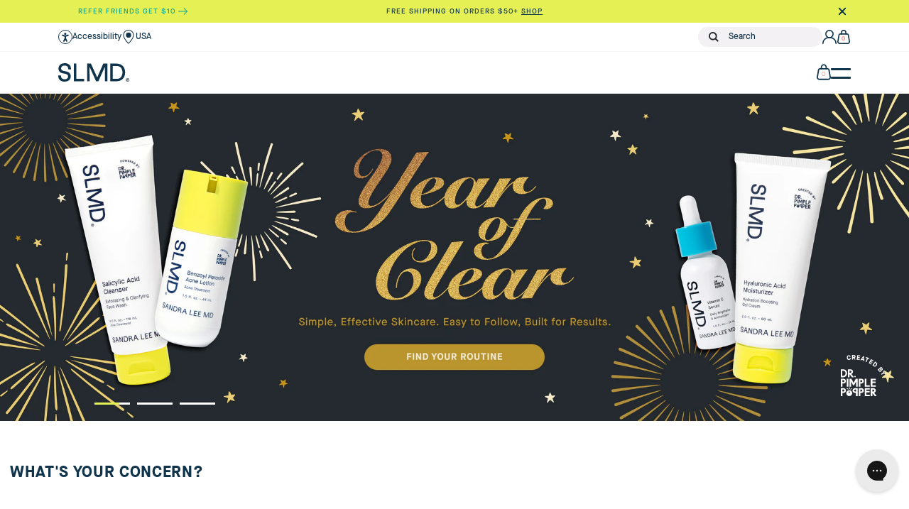

--- FILE ---
content_type: text/html; charset=utf-8
request_url: https://slmdskincare.com/
body_size: 92674
content:
<!doctype html>
<html lang="en">
  <head>
    <script>
  var Shopify = Shopify || {};
  if (Shopify.designMode) {
    document.documentElement.classList.add('shopify-design-mode');
  }
</script>
<script
  type="text/javascript"
>
  var Shopify = Shopify || {};
  // ---------------------------------------------------------------------------
  // Money format handler
  // ---------------------------------------------------------------------------
  Shopify.money_format = '${{amount_no_decimals}}';
  Shopify.formatMoney = function (cents, format = Shopify.money_format) {
    if (typeof cents == 'string') {
      cents = cents.replace('.', '');
    }
    var value = '';
    var placeholderRegex = /\{\{\s*(\w+)\s*\}\}/;
    var formatString = format || this.money_format;

    function defaultOption(opt, def) {
      return typeof opt == 'undefined' ? def : opt;
    }

    function formatWithDelimiters(number, precision, thousands, decimal) {
      precision = defaultOption(precision, 2);
      thousands = defaultOption(thousands, ',');
      decimal = defaultOption(decimal, '.');

      if (isNaN(number) || number == null) {
        return 0;
      }

      number = (number / 100.0).toFixed(precision);

      var parts = number.split('.'),
        dollars = parts[0].replace(/(\d)(?=(\d\d\d)+(?!\d))/g, '$1' + thousands),
        cents = parts[1] ? decimal + parts[1] : '';

      return dollars + cents;
    }

    switch (formatString.match(placeholderRegex)[1]) {
      case 'amount':
        value = formatWithDelimiters(cents, 2);
        break;
      case 'amount_no_decimals':
        value = formatWithDelimiters(cents, 0);
        break;
      case 'amount_with_comma_separator':
        value = formatWithDelimiters(cents, 2, '.', ',');
        break;
      case 'amount_no_decimals_with_comma_separator':
        value = formatWithDelimiters(cents, 0, '.', ',');
        break;
    }

    return formatString.replace(placeholderRegex, value);
  };
</script>
<script type="text/javascript">
  window.Shopify = window.Shopify || {};
  window.Shopify.storefront = {
    accessToken: '552956cd1e0baec4b3b967759039736b',
    apiVersion: '2024-10',
    shopDomain: 'slmdskincare.com',
    debug: false,
  };
  window.Shopify.storefrontConfig = {
    accessToken: '552956cd1e0baec4b3b967759039736b',
    apiVersion: '2024-10',
    shopDomain: 'slmdskincare.com',
    debug: false,
    shouldPersit: true,
  };
</script>

<script type="text/javascript">
  window.loadScript = (function () {
    var loadedScripts = new Map();
    return function (url, type, callback, attributes = {}) {
      if (loadedScripts.has(url) && loadedScripts.get(url) && typeof callback !== 'undefined') {
        var script = document.querySelector(`script[src="${url}"]`);
        Object.entries(attributes).forEach(([key, value]) => {
          script.setAttribute(key, value);
        });
        return callback();
      }
      loadedScripts.set(url, false);
      var script = document.querySelector(`script[src="${url}"]`);
      if (!script) {
        script = document.createElement('script');
        script.type = type || 'text/javascript';
        script.src = url;
        Object.entries(attributes).forEach(([key, value]) => {
          script.setAttribute(key, value);
        });
        addLoadFunctions();
        document.getElementsByTagName('head')[0].appendChild(script);
        return;
      } else {
        Object.entries(attributes).forEach(([key, value]) => {
          script.setAttribute(key, value);
        });
      }

      return addLoadFunctions();

      function addLoadFunctions() {
        function handleLoad() {
          loadedScripts.set(url, true);
          script.removeEventListener('load', handleLoad);
          if (typeof callback === 'undefined') return;
          callback();
        }
        script.addEventListener('load', handleLoad);
      }
    };
  })();
</script>


    <script>
      (function (w, d, s, l, i) {
        w[l] = w[l] || [];
        w[l].push({ 'gtm.start': new Date().getTime(), event: 'gtm.js' });
        var f = d.getElementsByTagName(s)[0],
          j = d.createElement(s),
          dl = l != 'dataLayer' ? '&l=' + l : '';
        j.async = true;
        j.src = 'https://www.googletagmanager.com/gtm.js?id=' + i + dl;
        f.parentNode.insertBefore(j, f);
      })(window, document, 'script', 'dataLayer', 'GTM-N2PSQF7');
    </script>

        
<script type="application/ld+json">
        {
          "@context": "https://schema.org",
          "@graph": [
            {
          "@type": "WebSite",
          "@id": "https://slmdskincare.com/#website",
          "url": "https://slmdskincare.com",
          "name": "SLMD Skincare by Sandra Lee, M.D. - Dr. Pimple Popper",
          "potentialAction": {
            "@type": "SearchAction",
            "target": "https://slmdskincare.com/search?q={search_term_string}",
            "query-input": "required name=search_term_string"
          }
  },
            {
          "@type": "OnlineStore",
          "@id": "https://slmdskincare.com/#organization",
          "url": "https://slmdskincare.com",
          "name": "SLMD Skincare by Sandra Lee, M.D. - Dr. Pimple Popper",
          "contactPoint": {
            "@type": "ContactPoint",
            "contactType": "Customer Service",
            "email": "service@slmdskincare.com"
            }
          
            },
            {
          "@type": "WebPage",
          "@id": "https://slmdskincare.com/#webpage",
          "url": "https://slmdskincare.com",
          "name": "Home",
          "isPartOf": { "@id": "https://slmdskincare.com/#website" }
          }
          ]
        }
      </script>
    


    <script type="text/javascript">
      var Shopify = Shopify || {};
      // ---------------------------------------------------------------------------
      // Money format handler
      // ---------------------------------------------------------------------------
      Shopify.money_format = '${{amount_no_decimals}}';
      Shopify.formatMoney = function (cents, format) {
        if (typeof cents == 'string') {
          cents = cents.replace('.', '');
        }
        var value = '';
        var placeholderRegex = /\{\{\s*(\w+)\s*\}\}/;
        var formatString = format || this.money_format;

        function defaultOption(opt, def) {
          return typeof opt == 'undefined' ? def : opt;
        }

        function formatWithDelimiters(number, precision, thousands, decimal) {
          precision = defaultOption(precision, 2);
          thousands = defaultOption(thousands, ',');
          decimal = defaultOption(decimal, '.');

          if (isNaN(number) || number == null) {
            return 0;
          }

          number = (number / 100.0).toFixed(precision);

          var parts = number.split('.'),
            dollars = parts[0].replace(/(\d)(?=(\d\d\d)+(?!\d))/g, '$1' + thousands),
            cents = parts[1] ? decimal + parts[1] : '';

          return dollars + cents;
        }

        switch (formatString.match(placeholderRegex)[1]) {
          case 'amount':
            value = formatWithDelimiters(cents, 2);
            break;
          case 'amount_no_decimals':
            value = formatWithDelimiters(cents, 0);
            break;
          case 'amount_with_comma_separator':
            value = formatWithDelimiters(cents, 2, '.', ',');
            break;
          case 'amount_no_decimals_with_comma_separator':
            value = formatWithDelimiters(cents, 0, '.', ',');
            break;
        }

        return formatString.replace(placeholderRegex, value);
      };
    </script>

    <script>
      window.dataLayer = window.dataLayer || [];

      function gtag() {
        dataLayer.push(arguments);
      }
      gtag('js', new Date());
      gtag('config', 'G-R9C12W93ZX');
    </script>

    
      <link rel="shortcut icon" href="//slmdskincare.com/cdn/shop/t/234/assets/favicon.png?v=3463747667131590811764013892" type="image/png">
    

    <title>
      SLMD Skincare by Sandra Lee, M.D. - Dr. Pimple Popper
      
      
      
    </title>

    <meta charset="utf-8">
    <meta http-equiv="X-UA-Compatible" content="IE=edge,chrome=1">
    
      <meta name="description" content="Treat acne with skincare solutions developed by dermatologist Sandra Lee MD (aka Dr. Pimple Popper) including acne treatment systems, lotions, and body wash.">
    

    <!-- Hide pages from Search -->
    

    <!-- Helpers ================================================== -->
    <!-- /snippets/social-meta-tags.liquid -->


  <meta property="og:type" content="website">
  <meta property="og:title" content="SLMD Skincare by Sandra Lee, M.D. - Dr. Pimple Popper">
  <meta property="og:description" content="Treat acne with skincare solutions developed by dermatologist Sandra Lee MD (aka Dr. Pimple Popper) including acne treatment systems, lotions, and body wash.">

<meta property="og:url" content="https://slmdskincare.com/">
<meta property="og:site_name" content="SLMD Skincare by Sandra Lee, M.D. - Dr. Pimple Popper">




  <meta name="twitter:card" content="summary">


  <meta name="twitter:title" content="SLMD Skincare by Sandra Lee, M.D. - Dr. Pimple Popper">
  <meta name="twitter:description" content="Treat acne with skincare solutions developed by dermatologist Sandra Lee MD (aka Dr. Pimple Popper) including acne treatment systems, lotions, and body wash.">


    <link rel="canonical" href="https://slmdskincare.com/">
    <meta name="viewport" content="width=device-width,initial-scale=1,shrink-to-fit=no">

    <!-- Kepler font import -->
    <link
      rel="preload"
      href="https://use.typekit.net/gey1lhh.css"
      as="style"
      onload="this.onload=null;this.rel='stylesheet';"
    >
    <noscript><link rel="stylesheet" href="//slmdskincare.com/cdn/shop/t/234/assets/bootstrap.min.css?v=69809784451560661851764013872"></noscript>

    <!-- General CSS -->
    <link
      rel="preload"
      href="//slmdskincare.com/cdn/shop/t/234/assets/bootstrap.min.css?v=69809784451560661851764013872"
      as="style"
      onload="this.onload=null;this.rel='stylesheet';"
    >
    <noscript><link rel="stylesheet" href="//slmdskincare.com/cdn/shop/t/234/assets/bootstrap.min.css?v=69809784451560661851764013872"></noscript>
    <link
      rel="preload"
      href="//slmdskincare.com/cdn/shop/t/234/assets/all.min.css?v=127079102139499349051764013866"
      as="style"
      onload="this.onload=null;this.rel='stylesheet';"
    >
    <noscript><link rel="stylesheet" href="//slmdskincare.com/cdn/shop/t/234/assets/slick.css?v=98340474046176884051764013902"></noscript>
    <link
      rel="preload"
      href="//slmdskincare.com/cdn/shop/t/234/assets/slick.css?v=98340474046176884051764013902"
      as="style"
      onload="this.onload=null;this.rel='stylesheet';"
    >
    <noscript><link rel="stylesheet" href="//slmdskincare.com/cdn/shop/t/234/assets/slick-theme.css?v=68591401280187836081764013902"></noscript>
    <link
      rel="preload"
      href="//slmdskincare.com/cdn/shop/t/234/assets/slick-theme.css?v=68591401280187836081764013902"
      as="style"
      onload="this.onload=null;this.rel='stylesheet';"
    >
    <noscript><link rel="stylesheet" href="//slmdskincare.com/cdn/shop/t/234/assets/all.min.css?v=127079102139499349051764013866"></noscript>

    <link href="//slmdskincare.com/cdn/shop/t/234/assets/application.scss.css?v=152243707120207058521764013941" rel="stylesheet" type="text/css" media="all" />
    <link href="//slmdskincare.com/cdn/shop/t/234/assets/drawer.scss.css?v=75308229257826678421764013941" rel="stylesheet" type="text/css" media="all" />
    <link href="//slmdskincare.com/cdn/shop/t/234/assets/collection.scss.css?v=167428667178145660931764013941" rel="stylesheet" type="text/css" media="all" />
    <link href="//slmdskincare.com/cdn/shop/t/234/assets/global.css?v=180231554316299935991764013893" rel="stylesheet" type="text/css" media="all" />
    

    <!--
      <link rel="stylesheet" href="https://pro.fontawesome.com/releases/v5.10.0/css/all.css" integrity="sha384-AYmEC3Yw5cVb3ZcuHtOA93w35dYTsvhLPVnYs9eStHfGJvOvKxVfELGroGkvsg+p" crossorigin="anonymous"/>
    -->

    <script>window.performance && window.performance.mark && window.performance.mark('shopify.content_for_header.start');</script><meta name="facebook-domain-verification" content="a5ehm4q82jifepg6hrcqr1fy8f8ar7">
<meta id="shopify-digital-wallet" name="shopify-digital-wallet" content="/27307792/digital_wallets/dialog">
<meta name="shopify-checkout-api-token" content="82e6c27115edf607ace33a768000c606">
<meta id="in-context-paypal-metadata" data-shop-id="27307792" data-venmo-supported="true" data-environment="production" data-locale="en_US" data-paypal-v4="true" data-currency="USD">
<script async="async" src="/checkouts/internal/preloads.js?locale=en-US"></script>
<script id="shopify-features" type="application/json">{"accessToken":"82e6c27115edf607ace33a768000c606","betas":["rich-media-storefront-analytics"],"domain":"slmdskincare.com","predictiveSearch":true,"shopId":27307792,"locale":"en"}</script>
<script>var Shopify = Shopify || {};
Shopify.shop = "slmd.myshopify.com";
Shopify.locale = "en";
Shopify.currency = {"active":"USD","rate":"1.0"};
Shopify.country = "US";
Shopify.theme = {"name":"SLMD Skincare [PROD] 251124","id":182963143020,"schema_name":"SLMD Skincare theme","schema_version":"1.0.0","theme_store_id":null,"role":"main"};
Shopify.theme.handle = "null";
Shopify.theme.style = {"id":null,"handle":null};
Shopify.cdnHost = "slmdskincare.com/cdn";
Shopify.routes = Shopify.routes || {};
Shopify.routes.root = "/";</script>
<script type="module">!function(o){(o.Shopify=o.Shopify||{}).modules=!0}(window);</script>
<script>!function(o){function n(){var o=[];function n(){o.push(Array.prototype.slice.apply(arguments))}return n.q=o,n}var t=o.Shopify=o.Shopify||{};t.loadFeatures=n(),t.autoloadFeatures=n()}(window);</script>
<script id="shop-js-analytics" type="application/json">{"pageType":"index"}</script>
<script defer="defer" async type="module" src="//slmdskincare.com/cdn/shopifycloud/shop-js/modules/v2/client.init-shop-cart-sync_C5BV16lS.en.esm.js"></script>
<script defer="defer" async type="module" src="//slmdskincare.com/cdn/shopifycloud/shop-js/modules/v2/chunk.common_CygWptCX.esm.js"></script>
<script type="module">
  await import("//slmdskincare.com/cdn/shopifycloud/shop-js/modules/v2/client.init-shop-cart-sync_C5BV16lS.en.esm.js");
await import("//slmdskincare.com/cdn/shopifycloud/shop-js/modules/v2/chunk.common_CygWptCX.esm.js");

  window.Shopify.SignInWithShop?.initShopCartSync?.({"fedCMEnabled":true,"windoidEnabled":true});

</script>
<script>(function() {
  var isLoaded = false;
  function asyncLoad() {
    if (isLoaded) return;
    isLoaded = true;
    var urls = ["\/\/swymv3pro-01.azureedge.net\/code\/swym-shopify.js?shop=slmd.myshopify.com","https:\/\/apps.bazaarvoice.com\/deployments\/skinps\/main_site\/production\/en_US\/bv.js?shop=slmd.myshopify.com","https:\/\/scripttags.jst.ai\/shopify_justuno_27307792_5deaf9a0-bb11-11ea-aee1-9d341c2767db.js?shop=slmd.myshopify.com","https:\/\/str.rise-ai.com\/?shop=slmd.myshopify.com","https:\/\/strn.rise-ai.com\/?shop=slmd.myshopify.com","https:\/\/intg.snapchat.com\/shopify\/shopify-scevent.js?id=1b4e7c3a-21b3-466c-9eac-f3528310cbea\u0026shop=slmd.myshopify.com","https:\/\/cdn-loyalty.yotpo.com\/loader\/ufqk1_Hwn6D_puFb72_RoA.js?shop=slmd.myshopify.com","\/\/searchserverapi.com\/widgets\/shopify\/init.js?a=3B5U5Y6z0s\u0026shop=slmd.myshopify.com","https:\/\/gdprcdn.b-cdn.net\/js\/gdpr_cookie_consent.min.js?shop=slmd.myshopify.com","https:\/\/static.returngo.ai\/master.returngo.ai\/returngo.min.js?shop=slmd.myshopify.com","https:\/\/config.gorgias.chat\/bundle-loader\/01GYCC00MDWT8BRP0E44WH5ZGJ?source=shopify1click\u0026shop=slmd.myshopify.com","https:\/\/static.klaviyo.com\/onsite\/js\/klaviyo.js?company_id=LbGdvH\u0026shop=slmd.myshopify.com","\/\/cdn.shopify.com\/proxy\/158a46cf91963fcb0be010830aa78bd038c8698e44fd3fb2674e028c32a5ba86\/cdn.bogos.io\/script_tag\/secomapp.scripttag.js?shop=slmd.myshopify.com\u0026sp-cache-control=cHVibGljLCBtYXgtYWdlPTkwMA","https:\/\/cdn.attn.tv\/slmdskincare\/dtag.js?shop=slmd.myshopify.com","https:\/\/cdn.9gtb.com\/loader.js?g_cvt_id=328c4b7a-477d-4941-9913-1cb5cc5ada8b\u0026shop=slmd.myshopify.com"];
    for (var i = 0; i < urls.length; i++) {
      var s = document.createElement('script');
      s.type = 'text/javascript';
      s.async = true;
      s.src = urls[i];
      var x = document.getElementsByTagName('script')[0];
      x.parentNode.insertBefore(s, x);
    }
  };
  if(window.attachEvent) {
    window.attachEvent('onload', asyncLoad);
  } else {
    window.addEventListener('load', asyncLoad, false);
  }
})();</script>
<script id="__st">var __st={"a":27307792,"offset":-28800,"reqid":"8975bbf5-4b27-40b7-a014-e702b1f4b30f-1768724058","pageurl":"slmdskincare.com\/","u":"57fc18f805bb","p":"home"};</script>
<script>window.ShopifyPaypalV4VisibilityTracking = true;</script>
<script id="captcha-bootstrap">!function(){'use strict';const t='contact',e='account',n='new_comment',o=[[t,t],['blogs',n],['comments',n],[t,'customer']],c=[[e,'customer_login'],[e,'guest_login'],[e,'recover_customer_password'],[e,'create_customer']],r=t=>t.map((([t,e])=>`form[action*='/${t}']:not([data-nocaptcha='true']) input[name='form_type'][value='${e}']`)).join(','),a=t=>()=>t?[...document.querySelectorAll(t)].map((t=>t.form)):[];function s(){const t=[...o],e=r(t);return a(e)}const i='password',u='form_key',d=['recaptcha-v3-token','g-recaptcha-response','h-captcha-response',i],f=()=>{try{return window.sessionStorage}catch{return}},m='__shopify_v',_=t=>t.elements[u];function p(t,e,n=!1){try{const o=window.sessionStorage,c=JSON.parse(o.getItem(e)),{data:r}=function(t){const{data:e,action:n}=t;return t[m]||n?{data:e,action:n}:{data:t,action:n}}(c);for(const[e,n]of Object.entries(r))t.elements[e]&&(t.elements[e].value=n);n&&o.removeItem(e)}catch(o){console.error('form repopulation failed',{error:o})}}const l='form_type',E='cptcha';function T(t){t.dataset[E]=!0}const w=window,h=w.document,L='Shopify',v='ce_forms',y='captcha';let A=!1;((t,e)=>{const n=(g='f06e6c50-85a8-45c8-87d0-21a2b65856fe',I='https://cdn.shopify.com/shopifycloud/storefront-forms-hcaptcha/ce_storefront_forms_captcha_hcaptcha.v1.5.2.iife.js',D={infoText:'Protected by hCaptcha',privacyText:'Privacy',termsText:'Terms'},(t,e,n)=>{const o=w[L][v],c=o.bindForm;if(c)return c(t,g,e,D).then(n);var r;o.q.push([[t,g,e,D],n]),r=I,A||(h.body.append(Object.assign(h.createElement('script'),{id:'captcha-provider',async:!0,src:r})),A=!0)});var g,I,D;w[L]=w[L]||{},w[L][v]=w[L][v]||{},w[L][v].q=[],w[L][y]=w[L][y]||{},w[L][y].protect=function(t,e){n(t,void 0,e),T(t)},Object.freeze(w[L][y]),function(t,e,n,w,h,L){const[v,y,A,g]=function(t,e,n){const i=e?o:[],u=t?c:[],d=[...i,...u],f=r(d),m=r(i),_=r(d.filter((([t,e])=>n.includes(e))));return[a(f),a(m),a(_),s()]}(w,h,L),I=t=>{const e=t.target;return e instanceof HTMLFormElement?e:e&&e.form},D=t=>v().includes(t);t.addEventListener('submit',(t=>{const e=I(t);if(!e)return;const n=D(e)&&!e.dataset.hcaptchaBound&&!e.dataset.recaptchaBound,o=_(e),c=g().includes(e)&&(!o||!o.value);(n||c)&&t.preventDefault(),c&&!n&&(function(t){try{if(!f())return;!function(t){const e=f();if(!e)return;const n=_(t);if(!n)return;const o=n.value;o&&e.removeItem(o)}(t);const e=Array.from(Array(32),(()=>Math.random().toString(36)[2])).join('');!function(t,e){_(t)||t.append(Object.assign(document.createElement('input'),{type:'hidden',name:u})),t.elements[u].value=e}(t,e),function(t,e){const n=f();if(!n)return;const o=[...t.querySelectorAll(`input[type='${i}']`)].map((({name:t})=>t)),c=[...d,...o],r={};for(const[a,s]of new FormData(t).entries())c.includes(a)||(r[a]=s);n.setItem(e,JSON.stringify({[m]:1,action:t.action,data:r}))}(t,e)}catch(e){console.error('failed to persist form',e)}}(e),e.submit())}));const S=(t,e)=>{t&&!t.dataset[E]&&(n(t,e.some((e=>e===t))),T(t))};for(const o of['focusin','change'])t.addEventListener(o,(t=>{const e=I(t);D(e)&&S(e,y())}));const B=e.get('form_key'),M=e.get(l),P=B&&M;t.addEventListener('DOMContentLoaded',(()=>{const t=y();if(P)for(const e of t)e.elements[l].value===M&&p(e,B);[...new Set([...A(),...v().filter((t=>'true'===t.dataset.shopifyCaptcha))])].forEach((e=>S(e,t)))}))}(h,new URLSearchParams(w.location.search),n,t,e,['guest_login'])})(!1,!0)}();</script>
<script integrity="sha256-4kQ18oKyAcykRKYeNunJcIwy7WH5gtpwJnB7kiuLZ1E=" data-source-attribution="shopify.loadfeatures" defer="defer" src="//slmdskincare.com/cdn/shopifycloud/storefront/assets/storefront/load_feature-a0a9edcb.js" crossorigin="anonymous"></script>
<script data-source-attribution="shopify.dynamic_checkout.dynamic.init">var Shopify=Shopify||{};Shopify.PaymentButton=Shopify.PaymentButton||{isStorefrontPortableWallets:!0,init:function(){window.Shopify.PaymentButton.init=function(){};var t=document.createElement("script");t.src="https://slmdskincare.com/cdn/shopifycloud/portable-wallets/latest/portable-wallets.en.js",t.type="module",document.head.appendChild(t)}};
</script>
<script data-source-attribution="shopify.dynamic_checkout.buyer_consent">
  function portableWalletsHideBuyerConsent(e){var t=document.getElementById("shopify-buyer-consent"),n=document.getElementById("shopify-subscription-policy-button");t&&n&&(t.classList.add("hidden"),t.setAttribute("aria-hidden","true"),n.removeEventListener("click",e))}function portableWalletsShowBuyerConsent(e){var t=document.getElementById("shopify-buyer-consent"),n=document.getElementById("shopify-subscription-policy-button");t&&n&&(t.classList.remove("hidden"),t.removeAttribute("aria-hidden"),n.addEventListener("click",e))}window.Shopify?.PaymentButton&&(window.Shopify.PaymentButton.hideBuyerConsent=portableWalletsHideBuyerConsent,window.Shopify.PaymentButton.showBuyerConsent=portableWalletsShowBuyerConsent);
</script>
<script data-source-attribution="shopify.dynamic_checkout.cart.bootstrap">document.addEventListener("DOMContentLoaded",(function(){function t(){return document.querySelector("shopify-accelerated-checkout-cart, shopify-accelerated-checkout")}if(t())Shopify.PaymentButton.init();else{new MutationObserver((function(e,n){t()&&(Shopify.PaymentButton.init(),n.disconnect())})).observe(document.body,{childList:!0,subtree:!0})}}));
</script>
<link id="shopify-accelerated-checkout-styles" rel="stylesheet" media="screen" href="https://slmdskincare.com/cdn/shopifycloud/portable-wallets/latest/accelerated-checkout-backwards-compat.css" crossorigin="anonymous">
<style id="shopify-accelerated-checkout-cart">
        #shopify-buyer-consent {
  margin-top: 1em;
  display: inline-block;
  width: 100%;
}

#shopify-buyer-consent.hidden {
  display: none;
}

#shopify-subscription-policy-button {
  background: none;
  border: none;
  padding: 0;
  text-decoration: underline;
  font-size: inherit;
  cursor: pointer;
}

#shopify-subscription-policy-button::before {
  box-shadow: none;
}

      </style>

<script>window.performance && window.performance.mark && window.performance.mark('shopify.content_for_header.end');</script>
    <!-- Header hook for plugins -->

    

    <style data-id="bc-sf-filter-style" type="text/css">
      #bc-sf-filter-options-wrapper .bc-sf-filter-option-block .bc-sf-filter-block-title h3,
      #bc-sf-filter-tree-h .bc-sf-filter-option-block .bc-sf-filter-block-title a {}
      #bc-sf-filter-options-wrapper .bc-sf-filter-option-block .bc-sf-filter-block-content ul li a,
      #bc-sf-filter-tree-h .bc-sf-filter-option-block .bc-sf-filter-block-content ul li a {}
      #bc-sf-filter-tree-mobile button {}
    </style><link href="//slmdskincare.com/cdn/shop/t/234/assets/bc-sf-filter.scss.css?v=96611709892515964921764013941" rel="stylesheet" type="text/css" media="all" />
<!-- start-bc-al-css --><!-- end-bc-al-css -->


    <!-- Scripts -->
    <script src="//slmdskincare.com/cdn/shop/t/234/assets/jquery-3.5.1.min.js?v=133494139889153862371764013895" type="text/javascript"></script>
    <script src="//slmdskincare.com/cdn/shop/t/234/assets/application.js?v=39311704836575760761764013866" defer></script>
    <script src="//slmdskincare.com/cdn/shop/t/234/assets/slick.min.js?v=71779134894361685811764013903" type="text/javascript"></script>
    <script src="//slmdskincare.com/cdn/shop/t/234/assets/jquery.cookie.min.js?v=9607349207001725821764013895" type="text/javascript"></script>
    <script src="//slmdskincare.com/cdn/shop/t/234/assets/jquery-ui.min.js?v=140379994648857896131764013895" type="text/javascript"></script>
    <script src="//slmdskincare.com/cdn/shop/t/234/assets/jquery.ui.touch-punch.min.js?v=124574827159270049531764013896" type="text/javascript"></script>
    <script src="//slmdskincare.com/cdn/shop/t/234/assets/slick-scrollbar.js?v=182726220746243514671764013902" type="text/javascript"></script>
    <script defer src="//slmdskincare.com/cdn/shop/t/234/assets/lazysizes.min.js?v=35890577942795198701764013896"></script>

    <script
      src="https://cdn.jsdelivr.net/npm/@popperjs/core@2.6.0/dist/umd/popper.min.js"
      integrity="sha384-KsvD1yqQ1/1+IA7gi3P0tyJcT3vR+NdBTt13hSJ2lnve8agRGXTTyNaBYmCR/Nwi"
      crossorigin="anonymous"
    ></script>
    <script
      src="https://cdn.jsdelivr.net/npm/bootstrap@5.1.3/dist/js/bootstrap.bundle.min.js"
      integrity="sha384-ka7Sk0Gln4gmtz2MlQnikT1wXgYsOg+OMhuP+IlRH9sENBO0LRn5q+8nbTov4+1p"
      crossorigin="anonymous"
    ></script>

    <!-- Added by Plus - Jan 6 2020 -->
    

    <!-- FOR PRODUCT PAGE UPDATE -->
    

    <!-- Yotpo JavaScript > Layout > theme.liquid -->
    <!--
      <script type="text/javascript" defer>
        window.onload = function () {
          (function e() {
            var e = document.createElement('script');
            (e.type = 'text/javascript'),
              (e.async = true),
              (e.src = '//staticw2.yotpo.com/9PmnOEPa2wQsf6Qni6FHdR1xkIaYNvIZYaEWKIaE/widget.js');
            var t = document.getElementsByTagName('script')[0];
            t.parentNode.insertBefore(e, t);
          })();
        };
      </script>
    -->
    <!-- Snippets > yotpo-reviews.liquid -->
	
		<script src="https://cdn-widgetsrepository.yotpo.com/v1/loader/KJ8XOkStKt6LsFwor4mRszfmFFhCTEA0vfYjS8mp?languageCode=en" async></script>
    
<!-- End | Snippets > yotpo-reviews.liquid -->
    <!-- End of Yotpo JavaScript -->

    <script>
      // function updatePrice(){
      // var prices = document.querySelectorAll(`.priceRange`);

      // if (!prices)return;

      // for (var each of prices){
      // each.innerText = each.innerText.replace('.00', '');
      // }
      // }

      //  window.onload = function() {
      // setTimeout(updatePrice, 50);
      //             }
    </script>
    <script
      src="https://js.afterpay.com/afterpay-1.x.js"
      data-min="65.00"
      data-max="2000.00"
      async
    ></script>

    <!-- HIDE YOTPO TAB -->
    <style>
      .swell-tab {
        display: none !important;
      }
    </style>

    <script src="https://cdn-widgetsrepository.yotpo.com/v1/loader/ufqk1_Hwn6D_puFb72_RoA" async></script>

    <!-- Hotjar Tracking Code for www.slmdskincare.com added 1/5/22 -->
    <script>
      (function (h, o, t, j, a, r) {
        h.hj =
          h.hj ||
          function () {
            (h.hj.q = h.hj.q || []).push(arguments);
          };
        h._hjSettings = { hjid: 1584510, hjsv: 6 };
        a = o.getElementsByTagName('head')[0];
        r = o.createElement('script');
        r.async = 1;
        r.src = t + h._hjSettings.hjid + j + h._hjSettings.hjsv;
        a.appendChild(r);
      })(window, document, 'https://static.hotjar.com/c/hotjar-', '.js?sv=');
    </script>
    <script async src="https://cdn-widgetsrepository.yotpo.com/v1/loader/KJ8XOkStKt6LsFwor4mRszfmFFhCTEA0vfYjS8mp" type="text/javascript"></script>

    <script type="text/javascript">
      window.Shopify = window.Shopify || {};
      window.Shopify.storefront = {
        accessToken: '552956cd1e0baec4b3b967759039736b',
        apiVersion: '2023-07',
        shopDomain: 'slmdskincare.com',
      };
    </script>
  <!-- BEGIN app block: shopify://apps/consentmo-gdpr/blocks/gdpr_cookie_consent/4fbe573f-a377-4fea-9801-3ee0858cae41 -->


<!-- END app block --><!-- BEGIN app block: shopify://apps/attentive/blocks/attn-tag/8df62c72-8fe4-407e-a5b3-72132be30a0d --><script type="text/javascript" src="https://cdn.attn.tv/slmdskincare/dtag.js?source=app-embed" defer="defer"></script>


<!-- END app block --><!-- BEGIN app block: shopify://apps/multiscount/blocks/autogift-embed/e991b375-762d-4bff-8308-d0a28e464f1a --><script>
  var xhook=function(){"use strict";const e=(e,t)=>Array.prototype.slice.call(e,t);let t=null;"undefined"!=typeof WorkerGlobalScope&&self instanceof WorkerGlobalScope?t=self:"undefined"!=typeof global?t=global:window&&(t=window);const n=t,o=t.document,r=["load","loadend","loadstart"],s=["progress","abort","error","timeout"],a=e=>["returnValue","totalSize","position"].includes(e),i=function(e,t){for(let n in e){if(a(n))continue;const o=e[n];try{t[n]=o}catch(e){}}return t},c=function(e,t,n){const o=e=>function(o){const r={};for(let e in o){if(a(e))continue;const s=o[e];r[e]=s===t?n:s}return n.dispatchEvent(e,r)};for(let r of Array.from(e))n._has(r)&&(t[`on${r}`]=o(r))},u=function(e){if(o&&null!=o.createEventObject){const t=o.createEventObject();return t.type=e,t}try{return new Event(e)}catch(t){return{type:e}}},l=function(t){let n={};const o=e=>n[e]||[],r={addEventListener:function(e,t,r){n[e]=o(e),n[e].indexOf(t)>=0||(r=void 0===r?n[e].length:r,n[e].splice(r,0,t))},removeEventListener:function(e,t){if(void 0===e)return void(n={});void 0===t&&(n[e]=[]);const r=o(e).indexOf(t);-1!==r&&o(e).splice(r,1)},dispatchEvent:function(){const n=e(arguments),s=n.shift();t||(n[0]=i(n[0],u(s)),Object.defineProperty(n[0],"target",{writable:!1,value:this}));const a=r[`on${s}`];a&&a.apply(r,n);const c=o(s).concat(o("*"));for(let e=0;e<c.length;e++){c[e].apply(r,n)}},_has:e=>!(!n[e]&&!r[`on${e}`])};return t&&(r.listeners=t=>e(o(t)),r.on=r.addEventListener,r.off=r.removeEventListener,r.fire=r.dispatchEvent,r.once=function(e,t){var n=function(){return r.off(e,n),t.apply(null,arguments)};return r.on(e,n)},r.destroy=()=>n={}),r};var f=function(e,t){switch(typeof e){case"object":return n=e,Object.entries(n).map((([e,t])=>`${e.toLowerCase()}: ${t}`)).join("\r\n");case"string":return function(e,t){const n=e.split("\r\n");null==t&&(t={});for(let e of n)if(/([^:]+):\s*(.+)/.test(e)){const e=null!=RegExp.$1?RegExp.$1.toLowerCase():void 0,n=RegExp.$2;null==t[e]&&(t[e]=n)}return t}(e,t)}var n;return[]};const d=l(!0),p=e=>void 0===e?null:e,h=n.XMLHttpRequest,y=function(){const e=new h,t={};let n,o,a,u=null;var y=0;const v=function(){if(a.status=u||e.status,-1!==u&&(a.statusText=e.statusText),-1===u);else{const t=f(e.getAllResponseHeaders());for(let e in t){const n=t[e];if(!a.headers[e]){const t=e.toLowerCase();a.headers[t]=n}}}},b=function(){x.status=a.status,x.statusText=a.statusText},g=function(){n||x.dispatchEvent("load",{}),x.dispatchEvent("loadend",{}),n&&(x.readyState=0)},E=function(e){for(;e>y&&y<4;)x.readyState=++y,1===y&&x.dispatchEvent("loadstart",{}),2===y&&b(),4===y&&(b(),"text"in a&&(x.responseText=a.text),"xml"in a&&(x.responseXML=a.xml),"data"in a&&(x.response=a.data),"finalUrl"in a&&(x.responseURL=a.finalUrl)),x.dispatchEvent("readystatechange",{}),4===y&&(!1===t.async?g():setTimeout(g,0))},m=function(e){if(4!==e)return void E(e);const n=d.listeners("after");var o=function(){if(n.length>0){const e=n.shift();2===e.length?(e(t,a),o()):3===e.length&&t.async?e(t,a,o):o()}else E(4)};o()};var x=l();t.xhr=x,e.onreadystatechange=function(t){try{2===e.readyState&&v()}catch(e){}4===e.readyState&&(o=!1,v(),function(){if(e.responseType&&"text"!==e.responseType)"document"===e.responseType?(a.xml=e.responseXML,a.data=e.responseXML):a.data=e.response;else{a.text=e.responseText,a.data=e.responseText;try{a.xml=e.responseXML}catch(e){}}"responseURL"in e&&(a.finalUrl=e.responseURL)}()),m(e.readyState)};const w=function(){n=!0};x.addEventListener("error",w),x.addEventListener("timeout",w),x.addEventListener("abort",w),x.addEventListener("progress",(function(t){y<3?m(3):e.readyState<=3&&x.dispatchEvent("readystatechange",{})})),"withCredentials"in e&&(x.withCredentials=!1),x.status=0;for(let e of Array.from(s.concat(r)))x[`on${e}`]=null;if(x.open=function(e,r,s,i,c){y=0,n=!1,o=!1,t.headers={},t.headerNames={},t.status=0,t.method=e,t.url=r,t.async=!1!==s,t.user=i,t.pass=c,a={},a.headers={},m(1)},x.send=function(n){let u,l;for(u of["type","timeout","withCredentials"])l="type"===u?"responseType":u,l in x&&(t[u]=x[l]);t.body=n;const f=d.listeners("before");var p=function(){if(!f.length)return function(){for(u of(c(s,e,x),x.upload&&c(s.concat(r),e.upload,x.upload),o=!0,e.open(t.method,t.url,t.async,t.user,t.pass),["type","timeout","withCredentials"]))l="type"===u?"responseType":u,u in t&&(e[l]=t[u]);for(let n in t.headers){const o=t.headers[n];n&&e.setRequestHeader(n,o)}e.send(t.body)}();const n=function(e){if("object"==typeof e&&("number"==typeof e.status||"number"==typeof a.status))return i(e,a),"data"in e||(e.data=e.response||e.text),void m(4);p()};n.head=function(e){i(e,a),m(2)},n.progress=function(e){i(e,a),m(3)};const d=f.shift();1===d.length?n(d(t)):2===d.length&&t.async?d(t,n):n()};p()},x.abort=function(){u=-1,o?e.abort():x.dispatchEvent("abort",{})},x.setRequestHeader=function(e,n){const o=null!=e?e.toLowerCase():void 0,r=t.headerNames[o]=t.headerNames[o]||e;t.headers[r]&&(n=t.headers[r]+", "+n),t.headers[r]=n},x.getResponseHeader=e=>p(a.headers[e?e.toLowerCase():void 0]),x.getAllResponseHeaders=()=>p(f(a.headers)),e.overrideMimeType&&(x.overrideMimeType=function(){e.overrideMimeType.apply(e,arguments)}),e.upload){let e=l();x.upload=e,t.upload=e}return x.UNSENT=0,x.OPENED=1,x.HEADERS_RECEIVED=2,x.LOADING=3,x.DONE=4,x.response="",x.responseText="",x.responseXML=null,x.readyState=0,x.statusText="",x};y.UNSENT=0,y.OPENED=1,y.HEADERS_RECEIVED=2,y.LOADING=3,y.DONE=4;var v={patch(){h&&(n.XMLHttpRequest=y)},unpatch(){h&&(n.XMLHttpRequest=h)},Native:h,Xhook:y};function b(e,t,n,o){return new(n||(n=Promise))((function(r,s){function a(e){try{c(o.next(e))}catch(e){s(e)}}function i(e){try{c(o.throw(e))}catch(e){s(e)}}function c(e){var t;e.done?r(e.value):(t=e.value,t instanceof n?t:new n((function(e){e(t)}))).then(a,i)}c((o=o.apply(e,t||[])).next())}))}const g=n.fetch;function E(e){return e instanceof Headers?m([...e.entries()]):Array.isArray(e)?m(e):e}function m(e){return e.reduce(((e,[t,n])=>(e[t]=n,e)),{})}const x=function(e,t={headers:{}}){let n=Object.assign(Object.assign({},t),{isFetch:!0});if(e instanceof Request){const o=function(e){let t={};return["method","headers","body","mode","credentials","cache","redirect","referrer","referrerPolicy","integrity","keepalive","signal","url"].forEach((n=>t[n]=e[n])),t}(e),r=Object.assign(Object.assign({},E(o.headers)),E(n.headers));n=Object.assign(Object.assign(Object.assign({},o),t),{headers:r,acceptedRequest:!0})}else n.url=e;const o=d.listeners("before"),r=d.listeners("after");return new Promise((function(t,s){let a=t;const i=function(e){if(!r.length)return a(e);const t=r.shift();return 2===t.length?(t(n,e),i(e)):3===t.length?t(n,e,i):i(e)},c=function(e){if(void 0!==e){const n=new Response(e.body||e.text,e);return t(n),void i(n)}u()},u=function(){if(!o.length)return void l();const e=o.shift();return 1===e.length?c(e(n)):2===e.length?e(n,c):void 0},l=()=>b(this,void 0,void 0,(function*(){const{url:t,isFetch:o,acceptedRequest:r}=n,c=function(e,t){var n={};for(var o in e)Object.prototype.hasOwnProperty.call(e,o)&&t.indexOf(o)<0&&(n[o]=e[o]);if(null!=e&&"function"==typeof Object.getOwnPropertySymbols){var r=0;for(o=Object.getOwnPropertySymbols(e);r<o.length;r++)t.indexOf(o[r])<0&&Object.prototype.propertyIsEnumerable.call(e,o[r])&&(n[o[r]]=e[o[r]])}return n}(n,["url","isFetch","acceptedRequest"]);return e instanceof Request&&c.body instanceof ReadableStream&&(c.body=yield new Response(c.body).text()),g(t,c).then((e=>i(e))).catch((function(e){return a=s,i(e),s(e)}))}));u()}))};var w={patch(){g&&(n.fetch=x)},unpatch(){g&&(n.fetch=g)},Native:g,Xhook:x};const O=d;return O.EventEmitter=l,O.before=function(e,t){if(e.length<1||e.length>2)throw"invalid hook";return O.on("before",e,t)},O.after=function(e,t){if(e.length<2||e.length>3)throw"invalid hook";return O.on("after",e,t)},O.enable=function(){v.patch(),w.patch()},O.disable=function(){v.unpatch(),w.unpatch()},O.XMLHttpRequest=v.Native,O.fetch=w.Native,O.headers=f,O.enable(),O}();
  </script>
  <script type="module">
    const APP_NAME = "multiscount";
    const BASE_URL = `https://${document?.domain || window.Shopify?.shop}/apps/${APP_NAME}`; 
    let availableProducts = {};
    fetch(`${BASE_URL}/variants-quantity?shop=${document.domain}`, {
      method: "GET",
      headers: {
        'Accept': 'application/json',
        'Content-Type': 'application/json'
      },
    }).then(res => res.json()).then(res => {
      for(const {id, inventoryQuantity} of res) {
        availableProducts[id.split("/").at(-1)] = inventoryQuantity
      }
    })
    let FLAG = true;
    let cart = await fetch("/cart.json").then(res => res.json());
    FLAG = false;
    let output, input;
    let isWasmLoading = false;

    let itemsToGift = {};
    let isCartUpdated = false;

    const variantsInAnyCollection = {}
    

    const isRefresh = window.MultiscountGift.refresh || false
    const isAutoRemove = window.MultiscountGift.autoRemove || false
    const wait = (ms) => new Promise(resolve => setTimeout(resolve, ms));
    const checkLoading = async () => {
      while (isWasmLoading) {
        console.log("🔜 WASM loading...");
        await wait(200);
      }
      
    };

    

    xhook.before(function(req) {
      if (!req.url.match(/cart\/add/) && !req.url.match(/cart\/change/) || FLAG) return

      console.log("CART\n", cart);
      let variant = null;
      if (req.body instanceof FormData){ // cart/add
        const formDataObj = {};
        for (const [key, value] of req.body.entries()) {
          formDataObj[key] = value;
        }
        

        // Tuple of variantId & quantity;
        variant = [formDataObj.id, formDataObj.quantity !== undefined ? formDataObj.quantity : 1];
      } else { // cart/change
        const body = req.headers["Content-Type"] === "application/x-www-form-urlencoded"
          ? Object.fromEntries(new URLSearchParams(req.body))
          : JSON.parse(req.body);
        const line = Number(body.line)
        const quantity = Number(body.quantity)
        const i = line - 1;
        if (cart.items[i]) {
          if (quantity == 0) {
            cart.items.splice(i, 1);
          } else {
            cart.items[i].quantity = quantity;
          }
        }
      }

      const customerTags = null      
      const wasmBody = {
        cart,
        presentmentCurrencyRate: window.Shopify.currency.rate,
        customerTags,
      };
      isWasmLoading = true;
      fetch(`${BASE_URL}/input-gifts?shop=${document.domain}`, {
        method: "POST",
        headers: {
          'Accept': 'application/json',
          'Content-Type': 'application/json'
        },
        body: JSON.stringify({wasmBody, isCustomerLogged: !!window.ShopifyAnalytics?.lib.config.S2S.customerId, variant, variantsInAnyCollection}),
      })
      .then(res =>  res.json())
      .then((res) => {
        
        output = res.output;
        
        console.log("output", output)
      })
      .catch((err) => {
        console.error("WASM Error: ", err);
      })
      .finally(() => {
        isWasmLoading = false;
      })
    });

    xhook.after(async function (request, response) {
      if (!request.url.match(/cart\/add/) && !request.url.match(/cart\/change/) || FLAG === true) return
      console.log("Cart items:", cart.items)
      const cartItems = {};
      const cartAdd = {
        "items": [],
      };

      cart = await fetch("/cart.json").then(res => res.json());
      mapCartItems(cartItems);
      console.log("mapCartItems", itemsToGift);
      await checkLoading();
      if(!output || !output.length) return

      const updates = {};

      for (const singleOutput of output){
        const discount = singleOutput.value.discounts[0];
        const nodeId = singleOutput.nodeId;
        if (discount){
          const {targets, message} = discount;
          for (const {productVariant} of targets){
            const {quantity} = productVariant;
            const variantId = productVariant.id.split("/").at(-1);
            const id = nodeId.split("/").at(-1);
            if(itemsToGift[variantId]){
              delete itemsToGift[variantId];
              continue
            }

            if (!cartItems[id]){
              cartAdd.items.push({
                id: variantId,
                quantity: quantity,
                "properties": {
                  _id: id,
                  _multiscount: true,
                  }
              })
            }
            else { 
              const quantityToAdd = cartItems[id] - quantity;
              if (quantityToAdd > 0){
                cartAdd.items.push({
                  id: variantId,
                  quantity: quantityToAdd,
                  "properties": {
                    _id: id,
                    _multiscount: true,
                  }
                });
              }
            }

          }
        }
      } 
      
      const keys = Object.keys(itemsToGift);
      for (const key of keys) {
        updates[key] = 0;
      }


      console.log("items to add:", cartAdd);
      console.log("items to remove:", updates);
      if (isAutoRemove && Object.keys(updates).length){
        await changeLineItem({updates});
      }
      if (cartAdd.items.length) {
        await addLineItem(cartAdd);
      };
      checkReload();

    });

    async function addLineItem(payload) {
      FLAG = true;
      const {items} = payload;

      for (const item of items) {
        const response = await fetch(window.Shopify.routes.root + 'cart/add.js', {
          method: 'POST',
          headers: {
            'Content-Type': 'application/json'
          },
          body: JSON.stringify({items: [item]})
        })
        .catch(err => {
          console.error("Error on /add.js:", err)
        });
        if (response.status === 422) {
          const caughtError = await response.json();
          console.error("Error on /add.js:", caughtError)
        }
      }

      FLAG = false;
      isCartUpdated = true;
    }

    async function changeLineItem(payload) {
      FLAG = true;
      return await fetch(window.Shopify.routes.root + 'cart/update.js', {
        method: 'POST',
        headers: {
          'Content-Type': 'application/json'
        },
        body: JSON.stringify(payload)
      })
      .catch((error) => {
        console.error("Error on /update.js: ", err)
      })
      .finally(() => {
        FLAG = false
        isCartUpdated = true
      })
    }

    function checkVariantAvailability(giftId, giftQuantity){
      const availableQuantity = availableProducts[giftId]
      if(!availableQuantity || giftQuantity < 0){
        return null 
      } else if (availableQuantity < giftQuantity) {
        return availableQuantity
      } return giftQuantity
    }

    function mapCartItems(cartItems){
      const newMappedGiftItems = {}

      for (const {properties, key, variant_id, quantity} of cart.items) {
        cartItems[variant_id] = quantity;

        if(properties["_multiscount"]){
          newMappedGiftItems[variant_id] = key;
        }
      }
      itemsToGift = newMappedGiftItems;
    }

    function checkReload() {
      if(isCartUpdated && isRefresh){
        window.location.reload()
      }
    }

  </script>
  <script type="text/javascript">
    window.MultiscountGift = {
      autoRemove: true,
      refresh: true,
      shop: window.Shopify.shop || "slmdskincare.com"
    };
  </script>
  
    <!-- END app block --><!-- BEGIN app block: shopify://apps/klaviyo-email-marketing-sms/blocks/klaviyo-onsite-embed/2632fe16-c075-4321-a88b-50b567f42507 -->












  <script async src="https://static.klaviyo.com/onsite/js/LbGdvH/klaviyo.js?company_id=LbGdvH"></script>
  <script>!function(){if(!window.klaviyo){window._klOnsite=window._klOnsite||[];try{window.klaviyo=new Proxy({},{get:function(n,i){return"push"===i?function(){var n;(n=window._klOnsite).push.apply(n,arguments)}:function(){for(var n=arguments.length,o=new Array(n),w=0;w<n;w++)o[w]=arguments[w];var t="function"==typeof o[o.length-1]?o.pop():void 0,e=new Promise((function(n){window._klOnsite.push([i].concat(o,[function(i){t&&t(i),n(i)}]))}));return e}}})}catch(n){window.klaviyo=window.klaviyo||[],window.klaviyo.push=function(){var n;(n=window._klOnsite).push.apply(n,arguments)}}}}();</script>

  




  <script>
    window.klaviyoReviewsProductDesignMode = false
  </script>







<!-- END app block --><link href="https://cdn.shopify.com/extensions/019bc7fe-f021-737a-baf3-fa2f98b7bf5f/in-cart-upsell-840/assets/index.css" rel="stylesheet" type="text/css" media="all">
<script src="https://cdn.shopify.com/extensions/019bc798-8961-78a8-a4e0-9b2049d94b6d/consentmo-gdpr-575/assets/consentmo_cookie_consent.js" type="text/javascript" defer="defer"></script>
<meta property="og:image" content="https://cdn.shopify.com/s/files/1/2730/7792/files/Social-sharing-image-preview_1200x628_9dab0b30-7fb2-4f01-a3eb-58c252f21c5a.jpg?v=1660353751" />
<meta property="og:image:secure_url" content="https://cdn.shopify.com/s/files/1/2730/7792/files/Social-sharing-image-preview_1200x628_9dab0b30-7fb2-4f01-a3eb-58c252f21c5a.jpg?v=1660353751" />
<meta property="og:image:width" content="1200" />
<meta property="og:image:height" content="628" />
<link href="https://monorail-edge.shopifysvc.com" rel="dns-prefetch">
<script>(function(){if ("sendBeacon" in navigator && "performance" in window) {try {var session_token_from_headers = performance.getEntriesByType('navigation')[0].serverTiming.find(x => x.name == '_s').description;} catch {var session_token_from_headers = undefined;}var session_cookie_matches = document.cookie.match(/_shopify_s=([^;]*)/);var session_token_from_cookie = session_cookie_matches && session_cookie_matches.length === 2 ? session_cookie_matches[1] : "";var session_token = session_token_from_headers || session_token_from_cookie || "";function handle_abandonment_event(e) {var entries = performance.getEntries().filter(function(entry) {return /monorail-edge.shopifysvc.com/.test(entry.name);});if (!window.abandonment_tracked && entries.length === 0) {window.abandonment_tracked = true;var currentMs = Date.now();var navigation_start = performance.timing.navigationStart;var payload = {shop_id: 27307792,url: window.location.href,navigation_start,duration: currentMs - navigation_start,session_token,page_type: "index"};window.navigator.sendBeacon("https://monorail-edge.shopifysvc.com/v1/produce", JSON.stringify({schema_id: "online_store_buyer_site_abandonment/1.1",payload: payload,metadata: {event_created_at_ms: currentMs,event_sent_at_ms: currentMs}}));}}window.addEventListener('pagehide', handle_abandonment_event);}}());</script>
<script id="web-pixels-manager-setup">(function e(e,d,r,n,o){if(void 0===o&&(o={}),!Boolean(null===(a=null===(i=window.Shopify)||void 0===i?void 0:i.analytics)||void 0===a?void 0:a.replayQueue)){var i,a;window.Shopify=window.Shopify||{};var t=window.Shopify;t.analytics=t.analytics||{};var s=t.analytics;s.replayQueue=[],s.publish=function(e,d,r){return s.replayQueue.push([e,d,r]),!0};try{self.performance.mark("wpm:start")}catch(e){}var l=function(){var e={modern:/Edge?\/(1{2}[4-9]|1[2-9]\d|[2-9]\d{2}|\d{4,})\.\d+(\.\d+|)|Firefox\/(1{2}[4-9]|1[2-9]\d|[2-9]\d{2}|\d{4,})\.\d+(\.\d+|)|Chrom(ium|e)\/(9{2}|\d{3,})\.\d+(\.\d+|)|(Maci|X1{2}).+ Version\/(15\.\d+|(1[6-9]|[2-9]\d|\d{3,})\.\d+)([,.]\d+|)( \(\w+\)|)( Mobile\/\w+|) Safari\/|Chrome.+OPR\/(9{2}|\d{3,})\.\d+\.\d+|(CPU[ +]OS|iPhone[ +]OS|CPU[ +]iPhone|CPU IPhone OS|CPU iPad OS)[ +]+(15[._]\d+|(1[6-9]|[2-9]\d|\d{3,})[._]\d+)([._]\d+|)|Android:?[ /-](13[3-9]|1[4-9]\d|[2-9]\d{2}|\d{4,})(\.\d+|)(\.\d+|)|Android.+Firefox\/(13[5-9]|1[4-9]\d|[2-9]\d{2}|\d{4,})\.\d+(\.\d+|)|Android.+Chrom(ium|e)\/(13[3-9]|1[4-9]\d|[2-9]\d{2}|\d{4,})\.\d+(\.\d+|)|SamsungBrowser\/([2-9]\d|\d{3,})\.\d+/,legacy:/Edge?\/(1[6-9]|[2-9]\d|\d{3,})\.\d+(\.\d+|)|Firefox\/(5[4-9]|[6-9]\d|\d{3,})\.\d+(\.\d+|)|Chrom(ium|e)\/(5[1-9]|[6-9]\d|\d{3,})\.\d+(\.\d+|)([\d.]+$|.*Safari\/(?![\d.]+ Edge\/[\d.]+$))|(Maci|X1{2}).+ Version\/(10\.\d+|(1[1-9]|[2-9]\d|\d{3,})\.\d+)([,.]\d+|)( \(\w+\)|)( Mobile\/\w+|) Safari\/|Chrome.+OPR\/(3[89]|[4-9]\d|\d{3,})\.\d+\.\d+|(CPU[ +]OS|iPhone[ +]OS|CPU[ +]iPhone|CPU IPhone OS|CPU iPad OS)[ +]+(10[._]\d+|(1[1-9]|[2-9]\d|\d{3,})[._]\d+)([._]\d+|)|Android:?[ /-](13[3-9]|1[4-9]\d|[2-9]\d{2}|\d{4,})(\.\d+|)(\.\d+|)|Mobile Safari.+OPR\/([89]\d|\d{3,})\.\d+\.\d+|Android.+Firefox\/(13[5-9]|1[4-9]\d|[2-9]\d{2}|\d{4,})\.\d+(\.\d+|)|Android.+Chrom(ium|e)\/(13[3-9]|1[4-9]\d|[2-9]\d{2}|\d{4,})\.\d+(\.\d+|)|Android.+(UC? ?Browser|UCWEB|U3)[ /]?(15\.([5-9]|\d{2,})|(1[6-9]|[2-9]\d|\d{3,})\.\d+)\.\d+|SamsungBrowser\/(5\.\d+|([6-9]|\d{2,})\.\d+)|Android.+MQ{2}Browser\/(14(\.(9|\d{2,})|)|(1[5-9]|[2-9]\d|\d{3,})(\.\d+|))(\.\d+|)|K[Aa][Ii]OS\/(3\.\d+|([4-9]|\d{2,})\.\d+)(\.\d+|)/},d=e.modern,r=e.legacy,n=navigator.userAgent;return n.match(d)?"modern":n.match(r)?"legacy":"unknown"}(),u="modern"===l?"modern":"legacy",c=(null!=n?n:{modern:"",legacy:""})[u],f=function(e){return[e.baseUrl,"/wpm","/b",e.hashVersion,"modern"===e.buildTarget?"m":"l",".js"].join("")}({baseUrl:d,hashVersion:r,buildTarget:u}),m=function(e){var d=e.version,r=e.bundleTarget,n=e.surface,o=e.pageUrl,i=e.monorailEndpoint;return{emit:function(e){var a=e.status,t=e.errorMsg,s=(new Date).getTime(),l=JSON.stringify({metadata:{event_sent_at_ms:s},events:[{schema_id:"web_pixels_manager_load/3.1",payload:{version:d,bundle_target:r,page_url:o,status:a,surface:n,error_msg:t},metadata:{event_created_at_ms:s}}]});if(!i)return console&&console.warn&&console.warn("[Web Pixels Manager] No Monorail endpoint provided, skipping logging."),!1;try{return self.navigator.sendBeacon.bind(self.navigator)(i,l)}catch(e){}var u=new XMLHttpRequest;try{return u.open("POST",i,!0),u.setRequestHeader("Content-Type","text/plain"),u.send(l),!0}catch(e){return console&&console.warn&&console.warn("[Web Pixels Manager] Got an unhandled error while logging to Monorail."),!1}}}}({version:r,bundleTarget:l,surface:e.surface,pageUrl:self.location.href,monorailEndpoint:e.monorailEndpoint});try{o.browserTarget=l,function(e){var d=e.src,r=e.async,n=void 0===r||r,o=e.onload,i=e.onerror,a=e.sri,t=e.scriptDataAttributes,s=void 0===t?{}:t,l=document.createElement("script"),u=document.querySelector("head"),c=document.querySelector("body");if(l.async=n,l.src=d,a&&(l.integrity=a,l.crossOrigin="anonymous"),s)for(var f in s)if(Object.prototype.hasOwnProperty.call(s,f))try{l.dataset[f]=s[f]}catch(e){}if(o&&l.addEventListener("load",o),i&&l.addEventListener("error",i),u)u.appendChild(l);else{if(!c)throw new Error("Did not find a head or body element to append the script");c.appendChild(l)}}({src:f,async:!0,onload:function(){if(!function(){var e,d;return Boolean(null===(d=null===(e=window.Shopify)||void 0===e?void 0:e.analytics)||void 0===d?void 0:d.initialized)}()){var d=window.webPixelsManager.init(e)||void 0;if(d){var r=window.Shopify.analytics;r.replayQueue.forEach((function(e){var r=e[0],n=e[1],o=e[2];d.publishCustomEvent(r,n,o)})),r.replayQueue=[],r.publish=d.publishCustomEvent,r.visitor=d.visitor,r.initialized=!0}}},onerror:function(){return m.emit({status:"failed",errorMsg:"".concat(f," has failed to load")})},sri:function(e){var d=/^sha384-[A-Za-z0-9+/=]+$/;return"string"==typeof e&&d.test(e)}(c)?c:"",scriptDataAttributes:o}),m.emit({status:"loading"})}catch(e){m.emit({status:"failed",errorMsg:(null==e?void 0:e.message)||"Unknown error"})}}})({shopId: 27307792,storefrontBaseUrl: "https://slmdskincare.com",extensionsBaseUrl: "https://extensions.shopifycdn.com/cdn/shopifycloud/web-pixels-manager",monorailEndpoint: "https://monorail-edge.shopifysvc.com/unstable/produce_batch",surface: "storefront-renderer",enabledBetaFlags: ["2dca8a86"],webPixelsConfigList: [{"id":"1938096492","configuration":"{\"config\":\"{\\\"google_tag_ids\\\":[\\\"G-SKNTT42SD0\\\",\\\"AW-557394073\\\",\\\"GT-KVHVPHDS\\\"],\\\"target_country\\\":\\\"ZZ\\\",\\\"gtag_events\\\":[{\\\"type\\\":\\\"search\\\",\\\"action_label\\\":[\\\"G-SKNTT42SD0\\\",\\\"AW-557394073\\\/fJ03CKign-YbEJnR5IkC\\\"]},{\\\"type\\\":\\\"begin_checkout\\\",\\\"action_label\\\":[\\\"G-SKNTT42SD0\\\",\\\"AW-557394073\\\/Bm1HCJygn-YbEJnR5IkC\\\"]},{\\\"type\\\":\\\"view_item\\\",\\\"action_label\\\":[\\\"G-SKNTT42SD0\\\",\\\"AW-557394073\\\/vAYFCKWgn-YbEJnR5IkC\\\",\\\"MC-WQRS0LRPTL\\\",\\\"MC-638YDBQKPS\\\"]},{\\\"type\\\":\\\"purchase\\\",\\\"action_label\\\":[\\\"G-SKNTT42SD0\\\",\\\"AW-557394073\\\/7PEJCJmgn-YbEJnR5IkC\\\",\\\"MC-WQRS0LRPTL\\\",\\\"MC-638YDBQKPS\\\"]},{\\\"type\\\":\\\"page_view\\\",\\\"action_label\\\":[\\\"G-SKNTT42SD0\\\",\\\"AW-557394073\\\/XgHoCKKgn-YbEJnR5IkC\\\",\\\"MC-WQRS0LRPTL\\\",\\\"MC-638YDBQKPS\\\"]},{\\\"type\\\":\\\"add_payment_info\\\",\\\"action_label\\\":[\\\"G-SKNTT42SD0\\\",\\\"AW-557394073\\\/-X72CKugn-YbEJnR5IkC\\\"]},{\\\"type\\\":\\\"add_to_cart\\\",\\\"action_label\\\":[\\\"G-SKNTT42SD0\\\",\\\"AW-557394073\\\/NDd8CJ-gn-YbEJnR5IkC\\\"]}],\\\"enable_monitoring_mode\\\":false}\"}","eventPayloadVersion":"v1","runtimeContext":"OPEN","scriptVersion":"b2a88bafab3e21179ed38636efcd8a93","type":"APP","apiClientId":1780363,"privacyPurposes":[],"dataSharingAdjustments":{"protectedCustomerApprovalScopes":["read_customer_address","read_customer_email","read_customer_name","read_customer_personal_data","read_customer_phone"]}},{"id":"1799291244","configuration":"{\"accountID\":\"LbGdvH\",\"webPixelConfig\":\"eyJlbmFibGVBZGRlZFRvQ2FydEV2ZW50cyI6IHRydWV9\"}","eventPayloadVersion":"v1","runtimeContext":"STRICT","scriptVersion":"524f6c1ee37bacdca7657a665bdca589","type":"APP","apiClientId":123074,"privacyPurposes":["ANALYTICS","MARKETING"],"dataSharingAdjustments":{"protectedCustomerApprovalScopes":["read_customer_address","read_customer_email","read_customer_name","read_customer_personal_data","read_customer_phone"]}},{"id":"1467941228","configuration":"{\"env\":\"prod\"}","eventPayloadVersion":"v1","runtimeContext":"LAX","scriptVersion":"3dbd78f0aeeb2c473821a9db9e2dd54a","type":"APP","apiClientId":3977633,"privacyPurposes":["ANALYTICS","MARKETING"],"dataSharingAdjustments":{"protectedCustomerApprovalScopes":["read_customer_address","read_customer_email","read_customer_name","read_customer_personal_data","read_customer_phone"]}},{"id":"750813548","configuration":"{\"pixelCode\":\"CRRDK8RC77UA3KSTQHA0\"}","eventPayloadVersion":"v1","runtimeContext":"STRICT","scriptVersion":"22e92c2ad45662f435e4801458fb78cc","type":"APP","apiClientId":4383523,"privacyPurposes":["ANALYTICS","MARKETING","SALE_OF_DATA"],"dataSharingAdjustments":{"protectedCustomerApprovalScopes":["read_customer_address","read_customer_email","read_customer_name","read_customer_personal_data","read_customer_phone"]}},{"id":"284655816","configuration":"{\"apiKey\":\"3B5U5Y6z0s\", \"host\":\"searchserverapi.com\"}","eventPayloadVersion":"v1","runtimeContext":"STRICT","scriptVersion":"5559ea45e47b67d15b30b79e7c6719da","type":"APP","apiClientId":578825,"privacyPurposes":["ANALYTICS"],"dataSharingAdjustments":{"protectedCustomerApprovalScopes":["read_customer_personal_data"]}},{"id":"212631752","configuration":"{\"pixel_id\":\"327496460985944\",\"pixel_type\":\"facebook_pixel\"}","eventPayloadVersion":"v1","runtimeContext":"OPEN","scriptVersion":"ca16bc87fe92b6042fbaa3acc2fbdaa6","type":"APP","apiClientId":2329312,"privacyPurposes":["ANALYTICS","MARKETING","SALE_OF_DATA"],"dataSharingAdjustments":{"protectedCustomerApprovalScopes":["read_customer_address","read_customer_email","read_customer_name","read_customer_personal_data","read_customer_phone"]}},{"id":"55640264","configuration":"{\"tagID\":\"2612695054419\"}","eventPayloadVersion":"v1","runtimeContext":"STRICT","scriptVersion":"18031546ee651571ed29edbe71a3550b","type":"APP","apiClientId":3009811,"privacyPurposes":["ANALYTICS","MARKETING","SALE_OF_DATA"],"dataSharingAdjustments":{"protectedCustomerApprovalScopes":["read_customer_address","read_customer_email","read_customer_name","read_customer_personal_data","read_customer_phone"]}},{"id":"8028360","configuration":"{\"pixelId\":\"1b4e7c3a-21b3-466c-9eac-f3528310cbea\"}","eventPayloadVersion":"v1","runtimeContext":"STRICT","scriptVersion":"c119f01612c13b62ab52809eb08154bb","type":"APP","apiClientId":2556259,"privacyPurposes":["ANALYTICS","MARKETING","SALE_OF_DATA"],"dataSharingAdjustments":{"protectedCustomerApprovalScopes":["read_customer_address","read_customer_email","read_customer_name","read_customer_personal_data","read_customer_phone"]}},{"id":"shopify-app-pixel","configuration":"{}","eventPayloadVersion":"v1","runtimeContext":"STRICT","scriptVersion":"0450","apiClientId":"shopify-pixel","type":"APP","privacyPurposes":["ANALYTICS","MARKETING"]},{"id":"shopify-custom-pixel","eventPayloadVersion":"v1","runtimeContext":"LAX","scriptVersion":"0450","apiClientId":"shopify-pixel","type":"CUSTOM","privacyPurposes":["ANALYTICS","MARKETING"]}],isMerchantRequest: false,initData: {"shop":{"name":"SLMD Skincare by Sandra Lee, M.D. - Dr. Pimple Popper","paymentSettings":{"currencyCode":"USD"},"myshopifyDomain":"slmd.myshopify.com","countryCode":"US","storefrontUrl":"https:\/\/slmdskincare.com"},"customer":null,"cart":null,"checkout":null,"productVariants":[],"purchasingCompany":null},},"https://slmdskincare.com/cdn","fcfee988w5aeb613cpc8e4bc33m6693e112",{"modern":"","legacy":""},{"shopId":"27307792","storefrontBaseUrl":"https:\/\/slmdskincare.com","extensionBaseUrl":"https:\/\/extensions.shopifycdn.com\/cdn\/shopifycloud\/web-pixels-manager","surface":"storefront-renderer","enabledBetaFlags":"[\"2dca8a86\"]","isMerchantRequest":"false","hashVersion":"fcfee988w5aeb613cpc8e4bc33m6693e112","publish":"custom","events":"[[\"page_viewed\",{}]]"});</script><script>
  window.ShopifyAnalytics = window.ShopifyAnalytics || {};
  window.ShopifyAnalytics.meta = window.ShopifyAnalytics.meta || {};
  window.ShopifyAnalytics.meta.currency = 'USD';
  var meta = {"page":{"pageType":"home","requestId":"8975bbf5-4b27-40b7-a014-e702b1f4b30f-1768724058"}};
  for (var attr in meta) {
    window.ShopifyAnalytics.meta[attr] = meta[attr];
  }
</script>
<script class="analytics">
  (function () {
    var customDocumentWrite = function(content) {
      var jquery = null;

      if (window.jQuery) {
        jquery = window.jQuery;
      } else if (window.Checkout && window.Checkout.$) {
        jquery = window.Checkout.$;
      }

      if (jquery) {
        jquery('body').append(content);
      }
    };

    var hasLoggedConversion = function(token) {
      if (token) {
        return document.cookie.indexOf('loggedConversion=' + token) !== -1;
      }
      return false;
    }

    var setCookieIfConversion = function(token) {
      if (token) {
        var twoMonthsFromNow = new Date(Date.now());
        twoMonthsFromNow.setMonth(twoMonthsFromNow.getMonth() + 2);

        document.cookie = 'loggedConversion=' + token + '; expires=' + twoMonthsFromNow;
      }
    }

    var trekkie = window.ShopifyAnalytics.lib = window.trekkie = window.trekkie || [];
    if (trekkie.integrations) {
      return;
    }
    trekkie.methods = [
      'identify',
      'page',
      'ready',
      'track',
      'trackForm',
      'trackLink'
    ];
    trekkie.factory = function(method) {
      return function() {
        var args = Array.prototype.slice.call(arguments);
        args.unshift(method);
        trekkie.push(args);
        return trekkie;
      };
    };
    for (var i = 0; i < trekkie.methods.length; i++) {
      var key = trekkie.methods[i];
      trekkie[key] = trekkie.factory(key);
    }
    trekkie.load = function(config) {
      trekkie.config = config || {};
      trekkie.config.initialDocumentCookie = document.cookie;
      var first = document.getElementsByTagName('script')[0];
      var script = document.createElement('script');
      script.type = 'text/javascript';
      script.onerror = function(e) {
        var scriptFallback = document.createElement('script');
        scriptFallback.type = 'text/javascript';
        scriptFallback.onerror = function(error) {
                var Monorail = {
      produce: function produce(monorailDomain, schemaId, payload) {
        var currentMs = new Date().getTime();
        var event = {
          schema_id: schemaId,
          payload: payload,
          metadata: {
            event_created_at_ms: currentMs,
            event_sent_at_ms: currentMs
          }
        };
        return Monorail.sendRequest("https://" + monorailDomain + "/v1/produce", JSON.stringify(event));
      },
      sendRequest: function sendRequest(endpointUrl, payload) {
        // Try the sendBeacon API
        if (window && window.navigator && typeof window.navigator.sendBeacon === 'function' && typeof window.Blob === 'function' && !Monorail.isIos12()) {
          var blobData = new window.Blob([payload], {
            type: 'text/plain'
          });

          if (window.navigator.sendBeacon(endpointUrl, blobData)) {
            return true;
          } // sendBeacon was not successful

        } // XHR beacon

        var xhr = new XMLHttpRequest();

        try {
          xhr.open('POST', endpointUrl);
          xhr.setRequestHeader('Content-Type', 'text/plain');
          xhr.send(payload);
        } catch (e) {
          console.log(e);
        }

        return false;
      },
      isIos12: function isIos12() {
        return window.navigator.userAgent.lastIndexOf('iPhone; CPU iPhone OS 12_') !== -1 || window.navigator.userAgent.lastIndexOf('iPad; CPU OS 12_') !== -1;
      }
    };
    Monorail.produce('monorail-edge.shopifysvc.com',
      'trekkie_storefront_load_errors/1.1',
      {shop_id: 27307792,
      theme_id: 182963143020,
      app_name: "storefront",
      context_url: window.location.href,
      source_url: "//slmdskincare.com/cdn/s/trekkie.storefront.cd680fe47e6c39ca5d5df5f0a32d569bc48c0f27.min.js"});

        };
        scriptFallback.async = true;
        scriptFallback.src = '//slmdskincare.com/cdn/s/trekkie.storefront.cd680fe47e6c39ca5d5df5f0a32d569bc48c0f27.min.js';
        first.parentNode.insertBefore(scriptFallback, first);
      };
      script.async = true;
      script.src = '//slmdskincare.com/cdn/s/trekkie.storefront.cd680fe47e6c39ca5d5df5f0a32d569bc48c0f27.min.js';
      first.parentNode.insertBefore(script, first);
    };
    trekkie.load(
      {"Trekkie":{"appName":"storefront","development":false,"defaultAttributes":{"shopId":27307792,"isMerchantRequest":null,"themeId":182963143020,"themeCityHash":"4806963160749406194","contentLanguage":"en","currency":"USD"},"isServerSideCookieWritingEnabled":true,"monorailRegion":"shop_domain","enabledBetaFlags":["65f19447"]},"Session Attribution":{},"S2S":{"facebookCapiEnabled":true,"source":"trekkie-storefront-renderer","apiClientId":580111}}
    );

    var loaded = false;
    trekkie.ready(function() {
      if (loaded) return;
      loaded = true;

      window.ShopifyAnalytics.lib = window.trekkie;

      var originalDocumentWrite = document.write;
      document.write = customDocumentWrite;
      try { window.ShopifyAnalytics.merchantGoogleAnalytics.call(this); } catch(error) {};
      document.write = originalDocumentWrite;

      window.ShopifyAnalytics.lib.page(null,{"pageType":"home","requestId":"8975bbf5-4b27-40b7-a014-e702b1f4b30f-1768724058","shopifyEmitted":true});

      var match = window.location.pathname.match(/checkouts\/(.+)\/(thank_you|post_purchase)/)
      var token = match? match[1]: undefined;
      if (!hasLoggedConversion(token)) {
        setCookieIfConversion(token);
        
      }
    });


        var eventsListenerScript = document.createElement('script');
        eventsListenerScript.async = true;
        eventsListenerScript.src = "//slmdskincare.com/cdn/shopifycloud/storefront/assets/shop_events_listener-3da45d37.js";
        document.getElementsByTagName('head')[0].appendChild(eventsListenerScript);

})();</script>
  <script>
  if (!window.ga || (window.ga && typeof window.ga !== 'function')) {
    window.ga = function ga() {
      (window.ga.q = window.ga.q || []).push(arguments);
      if (window.Shopify && window.Shopify.analytics && typeof window.Shopify.analytics.publish === 'function') {
        window.Shopify.analytics.publish("ga_stub_called", {}, {sendTo: "google_osp_migration"});
      }
      console.error("Shopify's Google Analytics stub called with:", Array.from(arguments), "\nSee https://help.shopify.com/manual/promoting-marketing/pixels/pixel-migration#google for more information.");
    };
    if (window.Shopify && window.Shopify.analytics && typeof window.Shopify.analytics.publish === 'function') {
      window.Shopify.analytics.publish("ga_stub_initialized", {}, {sendTo: "google_osp_migration"});
    }
  }
</script>
<script
  defer
  src="https://slmdskincare.com/cdn/shopifycloud/perf-kit/shopify-perf-kit-3.0.4.min.js"
  data-application="storefront-renderer"
  data-shop-id="27307792"
  data-render-region="gcp-us-central1"
  data-page-type="index"
  data-theme-instance-id="182963143020"
  data-theme-name="SLMD Skincare theme"
  data-theme-version="1.0.0"
  data-monorail-region="shop_domain"
  data-resource-timing-sampling-rate="10"
  data-shs="true"
  data-shs-beacon="true"
  data-shs-export-with-fetch="true"
  data-shs-logs-sample-rate="1"
  data-shs-beacon-endpoint="https://slmdskincare.com/api/collect"
></script>
</head>
  <body id="slmd-skincare-by-sandra-lee-m-d-dr-pimple-popper" class="index">
    <!-- Google Tag Manager (noscript) -->
    <noscript
      ><iframe
        src="https://www.googletagmanager.com/ns.html?id=GTM-N2PSQF7"
        height="0"
        width="0"
        style="display:none;visibility:hidden"
      ></iframe
    ></noscript>
    <!-- End Google Tag Manager (noscript) -->
    
    <header id="shopify-section-main-navigation" class="shopify-section main-site-navigation">

<style data-shopify>
  .main-site-navigation {
    z-index: 99;
    position: sticky;
    pointer-events: none;
    top: 0;
    right: 0;
  }

  .main-nav-background {
    display: block;
    height: 100%;
    width: 100%;
    position: absolute;
    z-index: 10 !important;
  }

  .main-site-navigation > *:not(.utility-bar) {
    pointer-events: all;
    z-index: 20;
  }

  .main-site-navigation hr {
    margin: 0;
    padding: 0;
  }

  .utility-bar {
    --main-color: #10344b;
    --border-color: #f3f1f3;
    --font-size: 12px;
    --font-family: 'MaisonNeue-Medium', 'Maison Neue';
    --icon-size: 20px;
    --icon-text-color: #fc5c4f;
    --icon-color: currentColor;
    --icon-text-weight: 500;
    --icon-font-family: var(--font-family);
    display: block;
    position: relative;
    z-index: 21;
  }

  .utility-bar .py-md-1 {
    padding: 6px 0 !important;
  }

  .utility-bar svg {
    width: var(--icon-size);
    height: var(--icon-size);
    aspect-ratio: 1 / 1;
  }

  .utility-bar__container {
    display: flex;
    justify-content: space-between;
    padding: 0 0.75rem;
  }

  .utility-bar__settings,
  .utility-bar__user {
    display: flex;
    width: max-content;
    flex: 0 1 auto;
    align-items: center;
  }

  .utility-bar__settings ul {
    display: flex;
    gap: 1.5rem;
    border-width: 1px 0;
    border-color: var(--border-color);
    align-items: center;
  }

  .utility-bar select {
    border: none;
    margin: 0;
    padding: 0;
    color: var(--main-color);
    font-size: 12px;
    font-weight: 500;
    appearance: none;
    background-image: none;
  }

  .utility-bar select option {
    color: var(--main-color);
    font-size: 12px;
    font-weight: 500;
  }

  .utility-bar__settings li,
  .utility-bar__settings button {
    display: flex;
    align-items: center;
    gap: 0.5rem;
    padding: 0;
  }

  .utility-bar__settings button {
    border: none;
    background: transparent;
    color: var(--main-color);
  }

  .utility-bar__user {
    gap: 1rem;
  }

  .utility-bar__settings li {
    font-size: var(--font-size);
    font-family: var(--font-family);
    font-weight: 500;
  }

  .utility-bar__search {
    display: grid;
    grid-template-columns: max-content 1fr;
    grid-auto-rows: auto;
    background: var(--border-color);
    border-radius: 36px;
    padding: 0 0.5rem;
    align-items: center;
    gap: 8px;
    max-width: 175px;
    border: 1px solid transparent;
    transition: border 0.25s ease;
  }

  .utility-bar__search:hover {
    border-color: var(--main-color);
  }

  .utility-bar__search:focus-within {
    border-color: var(--main-color);
  }

  .utility-bar__search .btn {
    padding: 0 5px;
  }

  .utility-bar__search svg {
    --icon-size: 14px;
    height: var(--icon-size);
    width: var(--icon-size);
    aspect-ratio: 1 / 1;
  }

  .utility-bar__search input {
    display: flex;
    border: none;
    padding: 0;
    margin: 0;
    background: none;
    height: 100%;
    font-size: 12px;
    line-height: 1;
    color: var(--main-color);
    width: 100%;
  }

  .utility-bar__search input::placeholder {
    color: var(--main-color);
    line-height: 1.5;
  }

  .close {
    display: inline-block;
    padding: 0 0.4rem;
    right: 10px;
    top: 0;
    background: transparent;
    border: none;
  }

  .topbarPromoClose .close {
    display: none;
  }

  .close svg {
    width: 12px;
    aspect-ratio: 1 / 1;
  }

  .top-nav-promo {
    height: max-content;
    padding: 0.25rem 0;
    overflow: hidden;
    position: relative;
    z-index: 22 !important;
  }

  .top-nav-promo .topbarPromoSlider .topbarPromoItem {
    height: 35px;
  }

  .topbarPromoItem a {
    display: block;
    width: 100%;
    text-decoration: none;
    font-size: 10px;
    font-weight: 500;
    letter-spacing: 1.83px;
    font-family: 'Maison Neue';
    font-size: var(--font-size);
  }

  .top-nav-promo p,
  .top-nav-promo a {
    color: var(--font-color);
    line-height: 1;
  }

  .top-nav-promo .underline {
    text-decoration: underline;
  }

  .top-nav-promo p {
    width: 100%;
    font-family: 'Maison Neue';
    font-size: var(--font-size);
    text-transform: uppercase;
    margin-bottom: 0;
    font-weight: 500;
    letter-spacing: 1px;
  }

  .top-nav-promo .slick-track {
    display: flex !important;
    align-items: center;
  }

  .top-nav-promo a {
    text-decoration: none;
  }

  .top-nav-promo .container-xl {
    padding-left: 2.5rem;
  }

  .app-bar {
    --icon-text-color: #fc5c4f;
    --icon-color: #10344b;
  }

  .app-bar__icons .cart-icon svg {
    width: 20px;
    aspect-ratio: 1 / 1;
  }

  .app-bar__icons button {
    color: var(--icon-color);
  }

  .app-bar__icons .closeBtn svg {
    width: 24px;
    aspect-ratio: 1 / 1;
  }

  .app-bar__icons .closeBtn svg path {
    stroke-width: 1px;
  }

  .app-bar__icons {
    gap: 1rem;
  }

  @media screen and (max-width: 767px) {
    .utility-bar__container {
      gap: 0.5rem;
    }

    .utility-bar__user {
      gap: 0.5rem;
    }

    .utility-bar__search {
      max-width: 130px;
    }

    .utility-bar__settings > ul {
      gap: 0.5rem;
    }

    .top-nav-promo {
      padding-right: 2.5rem;
    }

    .topbarPromoClose .close {
      float: none;
      position: absolute;
      right: 1rem;
      z-index: 5;
      font-size: 26px;
      top: -2px;
      font-weight: 100;
      font-family: 'Maison Neue', Helvetica, Arial, sans-serif;
      display: block;
    }

    .topbarPromoSlider .close {
      display: none;
    }

    .topbarPromoSlider:not(.slick-initialized) * {
      display: none !important;
    }

    .top-nav-promo .wrapper {
      padding-left: 25px;
      padding-right: 13px;
    }

    .mobile-nav__link svg path {
      stroke-width: 2px;
    }
  }

  #mainBarContainer > * {
    pointer-events: all;
  }
</style>


<!--  -->
<div id="mainBarContainer" style="height: max-content; width: 100%;position: relative; pointer-events: none;">
  <div class="main-nav-background" style="background-image:linear-gradient(180deg, rgba(255, 255, 255, 1), rgba(255, 255, 255, 1) 100%);"></div>
  
    
        
  
  <!-- dynamic-promo-links -->
  <div
    class="top-nav-promo small-down--hide"
    style="background-image: linear-gradient(180deg, rgba(229, 240, 84, 1), rgba(229, 240, 84, 1) 100%);color: #10344b"
  >
    <div class="container-xl">
      <div class="row align-items-center justify-space-between">
        
          <div class="col-4 d-md-flex d-none">
            <a
              href="/pages/refer-a-friend"
              class="staticPromo"
              style="--font-color:#00a69c;--font-size:10px;"
            >
              <p>
<span>Refer friends get $10</span>
<svg xmlns="http://www.w3.org/2000/svg" width="13.195" height="9.967" viewbox="0 0 13.195 9.967">
  <g id="Group_670" data-name="Group 670" transform="translate(0.5 0.707)">
    <path id="Path_144" data-name="Path 144" d="M1748,311.985c1.071,1.067,4.287,4.283,4.287,4.283l-4.287,4.27" transform="translate(-1740.089 -311.985)" fill="none" stroke="currentColor" stroke-linecap="round" stroke-linejoin="round" stroke-width="1"></path>
    <path id="Path_146" data-name="Path 146" d="M1733.2,316h-11.9" transform="translate(-1721.3 -311.735)" fill="none" stroke="currentColor" stroke-linecap="round" stroke-width="1"></path>
  </g>
</svg>
</p>
            </a>
          </div>
        

        <div class="col-md-4 col-10 d-flex justify-content-center">
          <div class="topbarPromoSlider" style="display: block; max-width: 100%;">
            
              
              <div class="d-flex justify-content-center">
                <a
                  href="/collections/frontpage"
                  class="dynamicPromo d-flex align-items-center"
                  style="--font-color: #10344b;--font-size: 10px;"
                >
                  <p>Free shipping on orders $50+ <span class="underline">Shop</span></p>
                </a>
              </div>
            
          </div>
        </div>

        <div class="col col-md-4 d-flex justify-content-end">
          <button
            class="close"
            onclick="closeHeader()"
            style="color: #10344b"
            aria-label="Hide banner"
          >
            <svg xmlns="http://www.w3.org/2000/svg" viewBox="0 0 12.091 12.592">
  <g id="Close_Button" data-name="Close Button" transform="translate(1.044 1.35)">
    <g id="close_btn" data-name="close btn">
      <path id="Line_2" data-name="Line 2" d="M0,0,9.313,8"
        transform="matrix(0.043, -0.999, 0.999, 0.043, 0.803, 9.425)" fill="none" stroke="currentColor"
        stroke-linecap="round" stroke-miterlimit="10" stroke-width="2" />
      <path id="Line_2_Copy" data-name="Line 2 Copy" d="M0,0,8.778,8.583"
        transform="matrix(0.999, 0.043, -0.043, 0.999, 0.803, 0.468)" fill="none" stroke="currentColor"
        stroke-linecap="round" stroke-miterlimit="10" stroke-width="2" />
    </g>
  </g>
</svg>
          </button>
        </div>
      </div>
    </div>
  </div>

  <script>
    $(document).ready(function () {
      $('.topbarPromoSlider').slick({
        infinite: true,
        slidesToShow: 1,
        slidesToScroll: 1,
        fade: true,
        cssEase: 'linear',
        arrows: false,
        autoplay: true,
        autoplaySpeed: 5000,
        pauseOnHover: false,
        pauseOnFocus: false,
      });
    });
  </script>


    
  
    
        <nav id="utilityBar" class="utility-bar" style="pointer-events:all;">
  <div class="container-xl py-md-1 py-1">
    <div class="utility-bar__container">
      <div class="utility-bar__settings">
        <ul>
          <li data-acsb="trigger" role="button" aria-label="Open accessibility options, statement and help">
            <button type="button" aria-label="Show accessibility menu">
              <svg xmlns="http://www.w3.org/2000/svg" width="20" height="20" viewBox="0 0 20 20">
  <g id="Accessibility-Icon" transform="translate(1 1)">
    <g id="Ellipse_3" data-name="Ellipse 3" fill="none" stroke="var(--icon-color)" stroke-width="1">
      <circle cx="9" cy="9" r="9" stroke="none" />
      <circle cx="9" cy="9" r="9.5" fill="none" />
    </g>
    <g id="Group_355" data-name="Group 355" transform="translate(5.159 3.152)">
      <g id="Group_372" data-name="Group 372" transform="translate(0 3.508)">
        <path id="Path_196" data-name="Path 196" d="M1833.339,70.662l3.605,1.31,4.076-1.31"
          transform="translate(-1833.339 -70.662)" fill="none" stroke="var(--icon-color)" stroke-linecap="round"
          stroke-linejoin="round" stroke-width="2" />
        <path id="Path_197" data-name="Path 197" d="M1838.325,72.775v2.9l-1.975,3.978"
          transform="translate(-1834.584 -71.466)" fill="none" stroke="var(--icon-color)" stroke-linecap="round"
          stroke-linejoin="round" stroke-width="2" />
        <path id="Path_198" data-name="Path 198" d="M1836.35,72.775v2.9l1.975,3.978"
          transform="translate(-1832.609 -71.466)" fill="none" stroke="var(--icon-color)" stroke-linecap="round"
          stroke-linejoin="round" stroke-width="2" />
      </g>
      <circle id="Ellipse_2" data-name="Ellipse 2" cx="1.549" cy="1.549" r="1.549" transform="translate(2.169)"
        fill="var(--icon-color)" />
    </g>
  </g>
</svg>
              <span clarequest.localescriptor d-none d-md-block">Accessibility</span>
            </button>
          </li>
          <li class="location" class="dropdown d-none d-md-block">
            <button
              type="button"
              class="locationButton"
              data-bs-toggle="dropdown"
              aria-expanded="false"
              aria-label="Change site location"
            >
              <svg xmlns="http://www.w3.org/2000/svg" width="14.616" height="19.224" viewBox="0 0 14.616 19.224">
  <g id="Location_Icon" data-name="Location Icon" transform="translate(0.5 0.5)">
    <path id="Path_246" data-name="Path 246"
      d="M6.925,0a6.718,6.718,0,0,1,7.038,6.8C13.963,11,6.925,18,6.925,18S.347,10.741.347,6.8A6.5,6.5,0,0,1,6.925,0Z"
      transform="translate(-0.347)" fill="none" stroke="var(--icon-color)" stroke-width="1" />
    <circle id="Ellipse_15" data-name="Ellipse 15" cx="3.5" cy="3.5" r="3.5" transform="translate(3.308 3.147)"
      fill="var(--icon-color)" />
  </g>
</svg>
              <span class="icon-descriptor">USA</span>
            </button>
            <div id="locationOptions" class="dropdown-menu" aria-labelledby="dropDownLocationMenu">
              
                <a class="icon-descriptor dropdown-item" href="https://slmdskincare.com/">USA</a>
              
            </div>
          </li>
        </ul>
      </div>
      <div class="utility-bar__user">
        <form action="/search" method="get" class="utility-bar__search" role="search">
          <button type="submit" class="btn icon-fallback-text" aria-label="Submit search">
            <svg xmlns="http://www.w3.org/2000/svg" width="14.446" height="14.446" viewBox="0 0 14.446 14.446">
  <g id="Search-Icon" transform="translate(1 1)">
    <g id="search">
      <path id="Stroke_1" data-name="Stroke 1"
        d="M10.027,5.013A5.013,5.013,0,1,1,5.013,0,5.013,5.013,0,0,1,10.027,5.013Z" transform="translate(0 0)"
        fill="none" stroke="var(--icon-color)" stroke-linecap="round" stroke-linejoin="round" stroke-miterlimit="10"
        stroke-width="2" />
      <path id="Stroke_3" data-name="Stroke 3" d="M2.674,2.674,0,0" transform="translate(9.358 9.358)" fill="none"
        stroke="var(--icon-color)" stroke-linecap="round" stroke-linejoin="round" stroke-miterlimit="10" stroke-width="2" />
    </g>
  </g>
</svg>
          </button>
          <input type="search" name="q" placeholder="Search" class="input-group-field" aria-label="Search">
        </form>
        <a id="slmd-login" class="icon icon-login" href="/account" aria-label="Access Account">
          <svg xmlns="http://www.w3.org/2000/svg" width="24.944" height="24.944" viewBox="0 0 24.944 24.944">
  <g id="Account_Icon" data-name="Account Icon" transform="translate(1 1)">
    <g id="account-icon">
      <path id="Stroke_1" data-name="Stroke 1" d="M0,6.373A6.373,6.373,0,1,0,6.373,0,6.373,6.373,0,0,0,0,6.373Z"
        transform="translate(5.099)" fill="none" stroke="var(--icon-color)" stroke-linecap="round" stroke-linejoin="round"
        stroke-miterlimit="10" stroke-width="2" />
      <path id="Stroke_3" data-name="Stroke 3"
        d="M22.944,10.2h0A10.063,10.063,0,0,0,13.023,0h-3.1A10.062,10.062,0,0,0,0,10.2" transform="translate(0 12.747)"
        fill="none" stroke="var(--icon-color)" stroke-linecap="round" stroke-linejoin="round" stroke-miterlimit="10"
        stroke-width="2" />
    </g>
  </g>
</svg>
        </a>
        <div class="d-none d-md-block">
          <svg
  xmlns="http://www.w3.org/2000/svg"
  width="22.461"
  height="25"
  viewBox="0 0 22.461 25"
  class="go-cart__trigger js-go-cart-trigger"
  aria-label="View shopping bag"
>
  <g id="Shopping_Cart_Icon" data-name="Shopping Cart Icon" transform="translate(1.008 1)">
    <g id="bag">
      <path id="Stroke_1" data-name="Stroke 1"
        d="M17.045,16.611H3.4A3.159,3.159,0,0,1,.045,13.1L2.027,1.524A1.984,1.984,0,0,1,4.04,0H16.4a1.983,1.983,0,0,1,2.013,1.524L20.4,13.1A3.158,3.158,0,0,1,17.045,16.611Z"
        transform="translate(0 6.389)" fill="none" stroke="var(--icon-color)" stroke-linecap="round" stroke-linejoin="round"
        stroke-miterlimit="10" stroke-width="2" />
      <path id="Stroke_3" data-name="Stroke 3"
        d="M0,6.389V4.069A3.957,3.957,0,0,1,3.833,0,3.957,3.957,0,0,1,7.667,4.069V6.389" transform="translate(6.389)"
        fill="none" stroke="var(--icon-color)" stroke-linecap="round" stroke-linejoin="round" stroke-miterlimit="10"
        stroke-width="2" />
    </g>
    <text id="text" data-name="text" text-anchor="middle" dy=".25em" fill="var(--icon-text-color)" font-size="10" font-family="var(--icon-font-family)" font-weight="var(--icon-text-weight)" letter-spacing="0.013em">
      <tspan x="45%" y="60%" class="js-go-cart-counter CartCount">0</tspan>
    </text>
  </g>
</svg>

        </div>
      </div>
    </div>
  </div>
  <hr>
</nav>

      
  
    
        <div class="desktopNav slmdnav" style="background-image: ">
  <div class="container-xl">
    <div class="row app-bar">
      <div class="col-6 d-flex align-items-center" style="color:yellow;">
        <a class="site-header__logo-link" href="/" itemprop="url" aria-label="SLMD Logo">
          <svg
  id="SLMD_Symbol-navy"
  data-name="SLMD Symbol-navy"
  xmlns="http://www.w3.org/2000/svg"
  xmlns:xlink="http://www.w3.org/1999/xlink"
  width="100"
  height="25.961"
  viewBox="0 0 100 25.961"
>
  <g id="Group_289" data-name="Group 289">
    <path id="Path_52" data-name="Path 52" d="M564.331,128.176a2.408,2.408,0,1,1,2.408,2.4,2.4,2.4,0,0,1-2.408-2.4m4.227,0a1.819,1.819,0,1,0-1.819,1.834,1.823,1.823,0,0,0,1.819-1.834m-2.816-1.234h1.063c.622,0,.963.227.963.787a.729.729,0,0,1-.542.734l.635.947h-.622l-.588-.9H566.3v.9h-.555Zm1.063,1.127c.281,0,.408-.1.408-.34s-.127-.347-.408-.347H566.3v.687Z" transform="translate(-469.146 -104.616)" fill="#10344b"/>
    <path id="Path_53" data-name="Path 53" d="M0,17.924v-.711H3.815v.427c0,3.272,1.854,4.979,5.1,4.979,2.246,0,3.744-.782,4.457-2.027a3.89,3.89,0,0,0,.5-1.956,3.047,3.047,0,0,0-.392-1.6C12.872,16,11.66,15.257,9.556,14.865l-2.746-.5c-2.746-.5-4.707-1.671-5.705-3.45a6.73,6.73,0,0,1-.82-3.343,7.418,7.418,0,0,1,.963-3.7C2.639,1.458,5.456,0,9.164,0c5.313,0,8.772,3.023,8.772,7.931v.711H14.12V8.215c0-3.2-1.854-4.872-5.1-4.872-2.246,0-3.744.782-4.457,2.027a3.891,3.891,0,0,0-.5,1.956,3.05,3.05,0,0,0,.392,1.6c.606,1.031,1.819,1.743,3.922,2.134l2.746.533c2.746.5,4.707,1.707,5.705,3.485a6.729,6.729,0,0,1,.82,3.343,7.535,7.535,0,0,1-.927,3.734c-1.391,2.418-4.243,3.805-7.952,3.805C3.459,25.961,0,22.9,0,17.924" fill="#10344b"/>
    <path id="Path_54" data-name="Path 54" d="M130.623,28.065V3.171h3.566V24.687h10.983v3.378Z" transform="translate(-108.591 -2.637)" fill="#10344b"/>
    <path id="Path_55" data-name="Path 55" d="M263.772,3.442l-8.251,18.867a.313.313,0,0,1-.573,0L246.364,3.442H240.98V28.283h3.53l-.088-19.216a.275.275,0,0,1,.529-.11c1.467,3.465,8.668,19.327,8.668,19.327h3.257s7.19-15.9,8.657-19.36a.275.275,0,0,1,.529.11l-.088,19.249h3.53V3.442Z" transform="translate(-200.334 -2.863)" fill="#10344b"/>
    <path id="Path_56" data-name="Path 56" d="M434.2,28.309V3.487h8.711c5.617,0,9.813,2.73,11.484,7.447a15.466,15.466,0,0,1,.782,4.964,14.81,14.81,0,0,1-.818,5.035c-1.671,4.681-5.831,7.375-11.448,7.375Zm3.555-3.369h5.511a7.663,7.663,0,0,0,7.537-5.248,10.756,10.756,0,0,0,.64-3.794,10.385,10.385,0,0,0-.675-3.865,7.635,7.635,0,0,0-7.5-5.177h-5.511Z" transform="translate(-360.965 -2.9)" fill="#10344b"/>
  </g>
</svg>

        </a>
        <ul class="nav-items h-100">
          
            

            <li
              class="nav-list-item"
              
                id="Shop AllNavLink" nav-for="Shop All"
              
            >
              <a class="nav-link" href="#" style="cursor:pointer;">
                Shop All
                
                  <icon class="fal fa-chevron-down customNavChevron"></icon>
                
              </a>
            </li>
          
            

            <li
              class="nav-list-item"
              
                id="ConcernsNavLink" nav-for="Concerns"
              
            >
              <a class="nav-link" href="#" style="cursor:pointer;">
                Concerns
                
                  <icon class="fal fa-chevron-down customNavChevron"></icon>
                
              </a>
            </li>
          
            

            <li
              class="nav-list-item"
              
                id="IngredientsNavLink" nav-for="Ingredients"
              
            >
              <a class="nav-link" href="#" style="cursor:pointer;">
                Ingredients
                
                  <icon class="fal fa-chevron-down customNavChevron"></icon>
                
              </a>
            </li>
          
        </ul>
      </div>
      <div class="col-6 d-flex justify-content-end">
        <ul class="nav-items h-100">
          
            

            <li
              class="nav-list-item"
              
            >
              <a href="/blogs/learn" class="nav-link" href="#">
                Expert Advice
                
              </a>
            </li>
          
            

            <li
              class="nav-list-item"
              
            >
              <a href="/pages/success-stories" class="nav-link" href="#">
                Real Results
                
              </a>
            </li>
          
            

            <li
              class="nav-list-item"
              
            >
              <a href="https://slmdskincare.com/pages/quiz/start" class="nav-link" href="#">
                Skin Quiz
                
              </a>
            </li>
          
            

            <li
              class="nav-list-item"
              
            >
              <a href="/pages/offers" class="nav-link" href="#">
                Offers
                
              </a>
            </li>
          
          
            <li id="earnRewards">
              
                <a href="/pages/skinterest-rewards"> Earn Rewards </a>
              
            </li>
          
        </ul>
      </div>
    </div>
  </div>
  <hr>
  <style>
  .site-nav__link.main {
    font-weight: bold;
  }

  .site-nav__link.main svg,
  .navDropdownTitle svg {
    transition: transform .3s ease;
    transform: translateX(0);
  }

  .site-nav__link.main:hover svg,
  .navDropdownTitle:hover svg  {
    transform: translateX(50%);
  }

  .navDropdown img {
    width: 100%;
    aspect-ratio: 1/1;
    object-fit: cover;
  }

  .site-nav__link-container a {
    font-size: 14px;
    font-family: "Maison Neue", sans-serif !important;
    font-weight: medium;
    line-height: 24px;
    padding: 8px 0;
    display: block;
    color: #10344b;
    transition: color .225s ease;
  }

  .site-nav__link-container a:not(.main):hover {
    color: #FC5C4F;
  }

  .site-nav__link-container a.main {
    font-size: 12px;
    text-transform: uppercase;
  }

  .site-nav__links {
    flex-wrap: wrap;
  }

  .main-nav__link a {
    display: flex;
    gap: .25rem;
    line-height: 1;
  }
  .main-nav__link a svg {
    /* transform: scale(.8) */
  }
  .navDropdown .border-right {
    border-left: 1px solid #F0EDF0;
    box-sizing: border-box;
  }
  .navDropdown .deskNavLeftPadding {
    padding-left: 125px;
  }
  .navDropdown .deskNavLeftPaddingRight {
    padding-left: 30px;
  }
</style>

<div class="dropdowns w-100">
  
    

    
      <div class="navDropdown" id="Shop AllDropdown" dropdown-for="Shop All">
        <div class="container-xl">
          <div class="row d-flex">
            <div class="col-6 flex-column">
              <div class="row w-100 deskNavLeftPadding">
                
                  <div class="col-4">
                    <div class="site-nav__link-container main-nav__link">
                      <a href="/collections/all-products" class="site-nav__link main">
                        Shop All <svg xmlns="http://www.w3.org/2000/svg" width="15.491" height="9.969" viewBox="0 0 15.491 9.969">
  <g id="Group_295" data-name="Group 295" transform="translate(-179.609 -290.086)">
    <path id="Path_144" data-name="Path 144" d="M1748,311.985c.894.891,3.58,3.576,3.58,3.576l-3.58,3.565" transform="translate(-1557.476 -20.485)" fill="none" stroke="#10344b" stroke-linecap="round" stroke-linejoin="round" stroke-width="2"/>
    <path id="Path_146" data-name="Path 146" d="M1734.657,316H1721.3" transform="translate(-1540.691 -20.939)" fill="none" stroke="#10344b" stroke-linecap="round" stroke-width="2"/>
  </g>
</svg>
                      </a>
                    </div>
                    
                      <ul
                        class="site-nav__links d-flex flex-column"
                        style=""
                      >
                        
                          <li class="site-nav__link-container">
                            <a
                              href="/collections/%F0%9F%94%A5-trending-%F0%9F%94%A5"
                              class="site-nav__link"
                              style=""
                            >🔥 Trending 🔥</a>
                          </li>
                        
                          <li class="site-nav__link-container">
                            <a
                              href="/collections/2026-your-year-of-clear"
                              class="site-nav__link"
                              style=""
                            >✨Your Year of Clear✨</a>
                          </li>
                        
                          <li class="site-nav__link-container">
                            <a
                              href="/collections/value-bundles"
                              class="site-nav__link"
                              style=""
                            >Value Bundles</a>
                          </li>
                        
                      </ul>
                    
                  </div>
                  
                    <div class="col-1 border-right"></div>
                  
                
                  <div class="col-4">
                    <div class="site-nav__link-container main-nav__link">
                      <a href="#" class="site-nav__link main">
                        Shop By Category
                      </a>
                    </div>
                    
                      <ul
                        class="site-nav__links d-flex flex-column"
                        style=""
                      >
                        
                          <li class="site-nav__link-container">
                            <a
                              href="/collections/cleansers"
                              class="site-nav__link"
                              style=""
                            >Cleansers</a>
                          </li>
                        
                          <li class="site-nav__link-container">
                            <a
                              href="/collections/treatments"
                              class="site-nav__link"
                              style=""
                            >Treatments</a>
                          </li>
                        
                          <li class="site-nav__link-container">
                            <a
                              href="/collections/moisturizers"
                              class="site-nav__link"
                              style=""
                            >Moisturizers</a>
                          </li>
                        
                          <li class="site-nav__link-container">
                            <a
                              href="/collections/body"
                              class="site-nav__link"
                              style=""
                            >Body</a>
                          </li>
                        
                      </ul>
                    
                  </div>
                  
                
              </div>
            </div>
            
              <div class="col-4">
                <div class="row deskNavLeftPaddingRight">
                  <div class="col-6">
                    <a href="https://slmdskincare.com/products/acne-system-starter-kit-30-day">
                      <img
                        class="lazyload"
                        data-src="//slmdskincare.com/cdn/shop/files/acne_system_-_shop_systems_200x200.jpg?v=1695325998"
                        alt="Shop Acne System"
                    ></a>
                    <p class="navDropdownTitle mt-2">
                      <a href="https://slmdskincare.com/products/acne-system-starter-kit-30-day">Shop Acne System
                        <svg xmlns="http://www.w3.org/2000/svg" viewBox="0 0 16.61 13.88">
  <g id="Arrow" transform="translate(1 1.414)">
    <path id="Path_144" data-name="Path 144" d="M1748,311.985c1.384,1.378,5.541,5.534,5.541,5.534L1748,323.037" transform="translate(-1738.997 -311.985)" fill="none" stroke="#FC5C4F" stroke-linecap="round" stroke-linejoin="round" stroke-width="2"/>
    <path id="Path_146" data-name="Path 146" d="M1735.91,316H1721.3" transform="translate(-1721.3 -310.488)" fill="none" stroke="#FC5C4F" stroke-linecap="round" stroke-width="2"/>
  </g>
</svg></a>
                    </p>
                  </div>
                </div>
              </div>
            
          </div>
        </div>
      </div>
    
  
    

    
      <div class="navDropdown" id="ConcernsDropdown" dropdown-for="Concerns">
        <div class="container-xl">
          <div class="row d-flex">
            <div class="col-6 flex-column">
              <div class="row w-100 deskNavLeftPadding">
                
                  <div class="col-12">
                    <div class="site-nav__link-container main-nav__link">
                      <a href="#" class="site-nav__link main">
                        Shop By Concern
                      </a>
                    </div>
                    
                      <ul
                        class="site-nav__links d-flex flex-column"
                        style="max-height: calc(200px - 40px);"
                      >
                        
                          <li class="site-nav__link-container">
                            <a
                              href="/collections/all-products?_=pf&pf_t_skin_concern=acne"
                              class="site-nav__link"
                              style=""
                            >Acne</a>
                          </li>
                        
                          <li class="site-nav__link-container">
                            <a
                              href="https://slmdskincare.com/collections/body-acne"
                              class="site-nav__link"
                              style=""
                            >Body Acne</a>
                          </li>
                        
                          <li class="site-nav__link-container">
                            <a
                              href="/collections/all-products?_=pf&pf_t_skin_concern=keratosis%20pilaris"
                              class="site-nav__link"
                              style=""
                            >Keratosis Pilaris</a>
                          </li>
                        
                          <li class="site-nav__link-container">
                            <a
                              href="/collections/all-products?_=pf&pf_t_skin_concern=aging%20skin"
                              class="site-nav__link"
                              style=""
                            >Anti-Aging</a>
                          </li>
                        
                          <li class="site-nav__link-container">
                            <a
                              href="/collections/all-products?_=pf&pf_t_skin_concern=dry%20skin"
                              class="site-nav__link"
                              style=""
                            >Dry Skin</a>
                          </li>
                        
                          <li class="site-nav__link-container">
                            <a
                              href="/collections/large-pores-collection"
                              class="site-nav__link"
                              style=""
                            >Large Pores</a>
                          </li>
                        
                          <li class="site-nav__link-container">
                            <a
                              href="https://slmdskincare.com/collections/oily-skin"
                              class="site-nav__link"
                              style=""
                            >Oily Skin</a>
                          </li>
                        
                          <li class="site-nav__link-container">
                            <a
                              href="/collections/all-products?_=pf&pf_t_skin_concern=scars%20and%20dark%20spots"
                              class="site-nav__link"
                              style=""
                            >Scars & Dark Spots</a>
                          </li>
                        
                      </ul>
                    
                  </div>
                  
                
              </div>
            </div>
            
              <div class="col-4">
                <div class="row deskNavLeftPaddingRight">
                  <div class="col-6">
                    <a href="https://slmdskincare.com/collections/body"
                      ><img
                        class="lazyload"
                        data-src="//slmdskincare.com/cdn/shop/files/body_for_main_nav_200x200.png?v=1693251407"
                        alt="Shop Body"
                    ></a>
                    <p class="navDropdownTitle mt-2">
                      <a href="https://slmdskincare.com/collections/body">Shop Body
                        <svg xmlns="http://www.w3.org/2000/svg" viewBox="0 0 16.61 13.88">
  <g id="Arrow" transform="translate(1 1.414)">
    <path id="Path_144" data-name="Path 144" d="M1748,311.985c1.384,1.378,5.541,5.534,5.541,5.534L1748,323.037" transform="translate(-1738.997 -311.985)" fill="none" stroke="#FC5C4F" stroke-linecap="round" stroke-linejoin="round" stroke-width="2"/>
    <path id="Path_146" data-name="Path 146" d="M1735.91,316H1721.3" transform="translate(-1721.3 -310.488)" fill="none" stroke="#FC5C4F" stroke-linecap="round" stroke-width="2"/>
  </g>
</svg></a>
                    </p>
                  </div>
                </div>
              </div>
            
          </div>
        </div>
      </div>
    
  
    

    
      <div class="navDropdown" id="IngredientsDropdown" dropdown-for="Ingredients">
        <div class="container-xl">
          <div class="row d-flex">
            <div class="col-6 flex-column">
              <div class="row w-100 deskNavLeftPadding">
                
                  <div class="col-12">
                    <div class="site-nav__link-container main-nav__link">
                      <a href="#" class="site-nav__link main">
                        Shop By Ingredient
                      </a>
                    </div>
                    
                      <ul
                        class="site-nav__links d-flex flex-column"
                        style="max-height: calc(200px - 40px);"
                      >
                        
                          <li class="site-nav__link-container">
                            <a
                              href="/collections/all-products?_=pf&pf_t_ingredient=glycolic%20acid"
                              class="site-nav__link"
                              style=""
                            >Glycolic Acid</a>
                          </li>
                        
                          <li class="site-nav__link-container">
                            <a
                              href="/collections/all-products?_=pf&pf_t_ingredient=hyaluronic%20acid"
                              class="site-nav__link"
                              style=""
                            >Hyaluronic Acid</a>
                          </li>
                        
                          <li class="site-nav__link-container">
                            <a
                              href="/collections/all-products?_=pf&pf_t_ingredient=niacinamide"
                              class="site-nav__link"
                              style=""
                            >Niacinamide</a>
                          </li>
                        
                          <li class="site-nav__link-container">
                            <a
                              href="/collections/all-products?_=pf&pf_t_ingredient=retinol"
                              class="site-nav__link"
                              style=""
                            >Retinol</a>
                          </li>
                        
                          <li class="site-nav__link-container">
                            <a
                              href="/collections/all-products?_=pf&pf_t_ingredient=salicylic%20acid"
                              class="site-nav__link"
                              style=""
                            >Salicylic Acid</a>
                          </li>
                        
                          <li class="site-nav__link-container">
                            <a
                              href="/collections/all-products?_=pf&pf_t_ingredient=squalane"
                              class="site-nav__link"
                              style=""
                            >Squalane</a>
                          </li>
                        
                          <li class="site-nav__link-container">
                            <a
                              href="/collections/all-products?_=pf&pf_t_ingredient=vitamin%20c"
                              class="site-nav__link"
                              style=""
                            >Vitamin C</a>
                          </li>
                        
                          <li class="site-nav__link-container">
                            <a
                              href="/collections/bp"
                              class="site-nav__link"
                              style=""
                            >Benzoyl Peroxide</a>
                          </li>
                        
                      </ul>
                    
                  </div>
                  
                
              </div>
            </div>
            
              <div class="col-4">
                <div class="row deskNavLeftPaddingRight">
                  <div class="col-6">
                    <a href="https://slmdskincare.com/collections/all-products?_=pf&pf_t_ingredient=salicylic%20acid"
                      ><img
                        class="lazyload"
                        data-src="//slmdskincare.com/cdn/shop/files/swipes_for_main_nav_200x200.png?v=1693251521"
                        alt="Shop Salicylic Acid"
                    ></a>
                    <p class="navDropdownTitle mt-2">
                      <a href="https://slmdskincare.com/collections/all-products?_=pf&pf_t_ingredient=salicylic%20acid">Shop Salicylic Acid
                        <svg xmlns="http://www.w3.org/2000/svg" viewBox="0 0 16.61 13.88">
  <g id="Arrow" transform="translate(1 1.414)">
    <path id="Path_144" data-name="Path 144" d="M1748,311.985c1.384,1.378,5.541,5.534,5.541,5.534L1748,323.037" transform="translate(-1738.997 -311.985)" fill="none" stroke="#FC5C4F" stroke-linecap="round" stroke-linejoin="round" stroke-width="2"/>
    <path id="Path_146" data-name="Path 146" d="M1735.91,316H1721.3" transform="translate(-1721.3 -310.488)" fill="none" stroke="#FC5C4F" stroke-linecap="round" stroke-width="2"/>
  </g>
</svg></a>
                    </p>
                  </div>
                </div>
              </div>
            
          </div>
        </div>
      </div>
    
  
</div>

</div>

        <div class="mobileNav slmdnav">
  <div class="container-xl py-3">
    <div class="row app-bar justify-space-between gx-0">
      <div class="col-6 leftNav d-flex align-items-center">
        <a href="/" itemprop="url" class="site-header__logo-link" aria-label="SLMD Logo">
          <svg
  id="SLMD_Symbol-navy"
  data-name="SLMD Symbol-navy"
  xmlns="http://www.w3.org/2000/svg"
  xmlns:xlink="http://www.w3.org/1999/xlink"
  width="100"
  height="25.961"
  viewBox="0 0 100 25.961"
>
  <g id="Group_289" data-name="Group 289">
    <path id="Path_52" data-name="Path 52" d="M564.331,128.176a2.408,2.408,0,1,1,2.408,2.4,2.4,2.4,0,0,1-2.408-2.4m4.227,0a1.819,1.819,0,1,0-1.819,1.834,1.823,1.823,0,0,0,1.819-1.834m-2.816-1.234h1.063c.622,0,.963.227.963.787a.729.729,0,0,1-.542.734l.635.947h-.622l-.588-.9H566.3v.9h-.555Zm1.063,1.127c.281,0,.408-.1.408-.34s-.127-.347-.408-.347H566.3v.687Z" transform="translate(-469.146 -104.616)" fill="#10344b"/>
    <path id="Path_53" data-name="Path 53" d="M0,17.924v-.711H3.815v.427c0,3.272,1.854,4.979,5.1,4.979,2.246,0,3.744-.782,4.457-2.027a3.89,3.89,0,0,0,.5-1.956,3.047,3.047,0,0,0-.392-1.6C12.872,16,11.66,15.257,9.556,14.865l-2.746-.5c-2.746-.5-4.707-1.671-5.705-3.45a6.73,6.73,0,0,1-.82-3.343,7.418,7.418,0,0,1,.963-3.7C2.639,1.458,5.456,0,9.164,0c5.313,0,8.772,3.023,8.772,7.931v.711H14.12V8.215c0-3.2-1.854-4.872-5.1-4.872-2.246,0-3.744.782-4.457,2.027a3.891,3.891,0,0,0-.5,1.956,3.05,3.05,0,0,0,.392,1.6c.606,1.031,1.819,1.743,3.922,2.134l2.746.533c2.746.5,4.707,1.707,5.705,3.485a6.729,6.729,0,0,1,.82,3.343,7.535,7.535,0,0,1-.927,3.734c-1.391,2.418-4.243,3.805-7.952,3.805C3.459,25.961,0,22.9,0,17.924" fill="#10344b"/>
    <path id="Path_54" data-name="Path 54" d="M130.623,28.065V3.171h3.566V24.687h10.983v3.378Z" transform="translate(-108.591 -2.637)" fill="#10344b"/>
    <path id="Path_55" data-name="Path 55" d="M263.772,3.442l-8.251,18.867a.313.313,0,0,1-.573,0L246.364,3.442H240.98V28.283h3.53l-.088-19.216a.275.275,0,0,1,.529-.11c1.467,3.465,8.668,19.327,8.668,19.327h3.257s7.19-15.9,8.657-19.36a.275.275,0,0,1,.529.11l-.088,19.249h3.53V3.442Z" transform="translate(-200.334 -2.863)" fill="#10344b"/>
    <path id="Path_56" data-name="Path 56" d="M434.2,28.309V3.487h8.711c5.617,0,9.813,2.73,11.484,7.447a15.466,15.466,0,0,1,.782,4.964,14.81,14.81,0,0,1-.818,5.035c-1.671,4.681-5.831,7.375-11.448,7.375Zm3.555-3.369h5.511a7.663,7.663,0,0,0,7.537-5.248,10.756,10.756,0,0,0,.64-3.794,10.385,10.385,0,0,0-.675-3.865,7.635,7.635,0,0,0-7.5-5.177h-5.511Z" transform="translate(-360.965 -2.9)" fill="#10344b"/>
  </g>
</svg>

        </a>
      </div>

      <div class="col-6 d-flex align-items-center justify-content-end app-bar__icons">
        <div class="cart-icon" aria-label="Shopping bag">
          <svg
  xmlns="http://www.w3.org/2000/svg"
  width="22.461"
  height="25"
  viewBox="0 0 22.461 25"
  class="go-cart__trigger js-go-cart-trigger"
  aria-label="View shopping bag"
>
  <g id="Shopping_Cart_Icon" data-name="Shopping Cart Icon" transform="translate(1.008 1)">
    <g id="bag">
      <path id="Stroke_1" data-name="Stroke 1"
        d="M17.045,16.611H3.4A3.159,3.159,0,0,1,.045,13.1L2.027,1.524A1.984,1.984,0,0,1,4.04,0H16.4a1.983,1.983,0,0,1,2.013,1.524L20.4,13.1A3.158,3.158,0,0,1,17.045,16.611Z"
        transform="translate(0 6.389)" fill="none" stroke="var(--icon-color)" stroke-linecap="round" stroke-linejoin="round"
        stroke-miterlimit="10" stroke-width="2" />
      <path id="Stroke_3" data-name="Stroke 3"
        d="M0,6.389V4.069A3.957,3.957,0,0,1,3.833,0,3.957,3.957,0,0,1,7.667,4.069V6.389" transform="translate(6.389)"
        fill="none" stroke="var(--icon-color)" stroke-linecap="round" stroke-linejoin="round" stroke-miterlimit="10"
        stroke-width="2" />
    </g>
    <text id="text" data-name="text" text-anchor="middle" dy=".25em" fill="var(--icon-text-color)" font-size="10" font-family="var(--icon-font-family)" font-weight="var(--icon-text-weight)" letter-spacing="0.013em">
      <tspan x="45%" y="60%" class="js-go-cart-counter CartCount">0</tspan>
    </text>
  </g>
</svg>

        </div>
        <button class="mobileBarsBtn" style="padding: 0;" aria-label="Navigation menu">
          <div class="mobile-bars">
            <div class="mobile-bars__bar"></div>
          </div>
        </button>
      </div>
    </div>
  </div>
  <hr>
</div>

      
  
</div>

<style>
  .mobileDrawer {
    display: flex;
    flex-direction: column;
    position: relative;
    overflow: hidden;
    z-index: 101;
    background-color: #f8f8f8;
  }

  .mobileDrawer:not(.show) {
    transition: transform 0.3s ease, min-height 0s 0.2s ease, max-height 0s 0.2s ease;
    min-height: 0 !important;
    max-height: 0 !important;
    transform: translateX(-100%);
  }

  .mobileDrawerContainer {
    overflow-y: auto;
    overflow-x: hidden;
  }

  .mobileDrawer.show {
    transition: transform 0.3s ease;
    transform: translateX(0);
    min-height: calc(100vh - 82px);
    max-height: calc(100vh - 82px);
  }

  .mobileDrawer .accordion-button {
    border-radius: 0px;
    border-left: 0px;
    border-right: 0px;
    border-bottom: 0px;
    border-top: 1px solid;
    background-color: #ffffff !important;
    color: #10344b !important;
    border-color: #e9e9e9 !important;
    position: relative;
    font-family: 'Maison Neue', Helvetica, Arial, sans-serif;
    text-transform: uppercase;
    padding: 0;
    letter-spacing: 0.55px;
    font-size: 14px;
    line-height: 18px;
    font-weight: bold;
  }
  .mobileDrawer .staticPromo {
    padding: 0.5rem 0;
  }

  .mobileDrawer .staticPromo p {
    margin: 0;
    color: var(--font-color);
    font-size: 10px;
    font-family: 'Maison Neue';
    font-weight: 500;
    text-transform: uppercase;
    letter-spacing: 1px;
  }

  .mobileDrawer .accordion-button:focus {
    box-shadow: none;
  }

  .mobileDrawer .accordion-collapse {
    border: none;
  }

  .mobileDrawer .accordion-body {
    padding: 1rem 2rem;
  }

  .mobileDrawer .accordion-button:not(.collapsed) {
    background-color: #ffffff !important;
  }

  .mobileDrawer .accordion-body:last-child {
    border-bottom: 1px solid #f3f1f3;
  }

  .static-links a {
    font-weight: bold;
    text-transform: uppercase;
  }

  .mobile-nav-sublist-item:not(:last-child) {
    padding-bottom: 1rem;
  }

  .mobile-nav-sublist-link {
    color: #10344b;
    font-family: 'Maison Neue', Helvetica, Arial, sans-serif;
    font-weight: 400;
    font-size: 14px;
    line-height: 24px;
  }

  .mobile-nav-item {
    padding: 0.5rem 0;
  }

  .mobile-nav-items {
    padding: 1rem;
  }

  .mobile-nav-item a {
    color: #10344b;
    font-family: 'Maison Neue', Helvetica, Arial, sans-serif;
    font-weight: medium;
    font-size: 14px;
    line-height: 24px;
    transition: color 0.255s ease;
  }

  .mobile-nav-item a:hover {
    color: #fc5c4f;
  }

  .mobileDrawer .accordion-button.collapsed::after,
  .mobileDrawer .accordion-button::after {
    background-image: none !important;
  }

  .accordion-close-icon {
    transform: rotate(-90deg);
  }

  .accordion-open-icon,
  .accordion-close-icon {
    position: relative;
    padding: 0 1rem;
    font-size: 14px;
    color: #10344b;
  }

  .accordion-button .accordion-open-icon,
  .accordion-button.collapsed .accordion-close-icon {
    display: none;
  }

  .accordion-button .accordion-close-icon,
  .accordion-button.collapsed .accordion-open-icon {
    display: inline-block;
  }

  .mobileDrawer .accordion-button span {
    position: relative;
    padding: 1.25rem 1rem;
  }

  .mobileDrawer .accordion-button span::after {
    content: '';
    position: absolute;
    width: calc(100% - 4rem);
    height: 0.25rem;
    bottom: 0;
    left: calc(50% - 1rem);
    transform: translateX(-50%);
    background: transparent;
    transition: background 0.255s ease;
  }

  .mobileDrawer .accordion-button:not(.collapsed) span::after {
    background: #e5f054;
  }

  .mobileDrawer .main-nav__link a {
    font-size: 12px;
    text-transform: uppercase;
    font-weight: bold;
  }
  .mobileDrawer .main-nav__link {
    padding: 1rem 0;
  }

  .mobileDrawer .accordion-body a {
    font-family: 'Maison Neue';
  }

  .mobileDrawer #earnRewards a {
    font-family: 'Maison Neue';
    font-size: 14px;
    font-weight: bold;
    background: #00a69c;
    padding: 0.35rem 1rem;
    border-radius: 36px;
    text-transform: uppercase;
    transition: background 200ms ease;
    cursor: pointer;
    color: #fff;
    letter-spacing: 0.7px;
  }

  .mobileDrawer #earnRewards a:hover,
  .mobileDrawer #earnRewards a:focus,
  .mobileDrawer #earnRewards a:active {
    color: #fff;
    background: #10344b;
  }

  .mobile-nav-footer {
    padding: 2rem 1rem;
    background: #fff;
  }

  .mobile-nav-footer__contact {
    display: flex;
    flex-direction: column;
  }

  .mobile-nav-footer__contact h2 {
    margin: 0;
    font-size: 14px;
    text-transform: uppercase;
  }

  .mobile-nav-footer__contact p {
    font-size: 14px;
    font-family: 'Maison Neue';
  }

  .mobile-nav-footer__contact--icon-group {
    display: flex;
    gap: 2rem;
  }

  .mobile-nav-footer__contact--icon-group > p {
    font-size: 14px;
    font-family: 'Maison Neue';
  }

  .mobile-nav-footer__account-btns {
    display: flex;
    padding: 2rem 0;
    gap: 0.75rem;
  }

  .mobile-nav-footer__account-btns > * {
    flex: 1 1 50%;
    text-transform: uppercase;
    border-radius: 50rem;
    font-family: 'Maison Neue';
    font-size: 14px;
    font-weight: 800;
    display: flex;
    align-items: center;
    justify-content: center;
    padding: 0.25rem 0;
    letter-spacing: 0.7px;
  }

  .mobile-nav-footer__account-btns > *:hover,
  .mobile-nav-footer__account-btns > *:active {
    border: 1px solid #10344b !important;
    background: #10344b !important;
    color: #e5f054;
  }

  .mobile-nav-footer__account-btns .accountBtn.contained {
    border: 1px solid #e5f054;
    background: #e5f054;
  }

  .mobile-nav-footer__account-btns .accountBtn.outlined {
    border: 1px solid #e5f054;
    background: transparent;
  }

  .mobile-nav-footer__util-btns {
    display: flex;
    gap: 1.5rem;
    border-width: 1px 0;
    border-color: var(--border-color);
    align-items: center;
    list-style: none;
    --icon-color: #10344b;
  }

  .mobile-nav-footer__util-btns select {
    border: none;
    margin: 0;
    padding: 0;
    color: var(--main-color);
    font-size: 12px;
    font-weight: 500;
    appearance: none;
    background-image: none;
  }

  .mobile-nav-footer__util-btns select option {
    color: var(--main-color);
    font-size: 12px;
    font-weight: 500;
  }

  .mobile-nav-footer__util-btns li,
  .mobile-nav-footer__util-btns button {
    display: flex;
    align-items: center;
    gap: 0.5rem;
    padding: 0;
  }

  .mobile-nav-footer__util-btns button {
    border: none;
    background: transparent;
    color: var(--main-color);
  }

  .mobile-nav-footer__util-btns li {
    font-size: 12px;
    font-family: 'Maison Neue';
    font-weight: 500;
  }
</style>




<div class="mobileDrawer">
  <div class="mobileDrawerContainer">
    <div class="row" style="background:#F3F1F3;">
      <a
        href="/pages/refer-a-friend"
        class="staticPromo"
        style="--font-color:#00a69c;"
      >
        <div class="col-12 d-flex justify-content-center align-items-center">
          <p>
<span>Refer friends get $10</span>
<svg xmlns="http://www.w3.org/2000/svg" width="13.195" height="9.967" viewbox="0 0 13.195 9.967">
  <g id="Group_670" data-name="Group 670" transform="translate(0.5 0.707)">
    <path id="Path_144" data-name="Path 144" d="M1748,311.985c1.071,1.067,4.287,4.283,4.287,4.283l-4.287,4.27" transform="translate(-1740.089 -311.985)" fill="none" stroke="currentColor" stroke-linecap="round" stroke-linejoin="round" stroke-width="1"></path>
    <path id="Path_146" data-name="Path 146" d="M1733.2,316h-11.9" transform="translate(-1721.3 -311.735)" fill="none" stroke="currentColor" stroke-linecap="round" stroke-width="1"></path>
  </g>
</svg>
</p>
        </div>
      </a>
    </div>
    <div class="mobileDrawerLinks">
      <div class="accordion" id="navDropdownItems">
        
          
            
            <div class="accordion-item">
              <h2 class="accordion-header" id="headingshop-all">
                
                
                
                
                

<button
  class="accordion-button collapsed"
  type="button"
  data-bs-toggle="collapse"
  data-bs-target="#collapseshop-all"
  aria-expanded="false"
  aria-controls="collapseshop-all"
>
  <span>Shop All
      <i class="accordion-close-icon ">
        <svg xmlns="http://www.w3.org/2000/svg" width="11.2" height="7.027" viewBox="0 0 11.2 7.027">
  <g id="Dropdown_Arrow" data-name="Dropdown Arrow" transform="translate(1.414 1.414)">
    <path id="Path_144" data-name="Path 144" d="M0,0C1.048,1.044,4.2,4.192,4.2,4.192L0,8.371"
      transform="translate(8.371) rotate(90)" fill="none" stroke="currentColor" stroke-linecap="round"
      stroke-width="2" />
  </g>
</svg>
      </i>
      <i class="accordion-open-icon ">
        <svg xmlns="http://www.w3.org/2000/svg" width="11.2" height="7.027" viewBox="0 0 11.2 7.027">
  <g id="Dropdown_Arrow" data-name="Dropdown Arrow" transform="translate(1.414 1.414)">
    <path id="Path_144" data-name="Path 144" d="M0,0C1.048,1.044,4.2,4.192,4.2,4.192L0,8.371"
      transform="translate(8.371) rotate(90)" fill="none" stroke="currentColor" stroke-linecap="round"
      stroke-width="2" />
  </g>
</svg>
      </i>
    
  </span>
</button>

              </h2>
              <div
                id="collapseshop-all"
                class="accordion-collapse collapse"
                aria-labelledby="headingshop-all"
                data-bs-parent="#navDropdownItems"
              >
                <div class="accordion-body">
                  
                    
                      <div class="main-nav__link">
                        <a href="/collections/all-products" class="mobile-nav__link main">Shop All <svg xmlns="http://www.w3.org/2000/svg" width="15.491" height="9.969" viewBox="0 0 15.491 9.969">
  <g id="Group_295" data-name="Group 295" transform="translate(-179.609 -290.086)">
    <path id="Path_144" data-name="Path 144" d="M1748,311.985c.894.891,3.58,3.576,3.58,3.576l-3.58,3.565" transform="translate(-1557.476 -20.485)" fill="none" stroke="#10344b" stroke-linecap="round" stroke-linejoin="round" stroke-width="2"/>
    <path id="Path_146" data-name="Path 146" d="M1734.657,316H1721.3" transform="translate(-1540.691 -20.939)" fill="none" stroke="#10344b" stroke-linecap="round" stroke-width="2"/>
  </g>
</svg></a>
                      </div>
                    
                    <ul class="mobile-nav-sublist">
                      
                        <li class="mobile-nav-sublist-item">
                          <a
                            href="/collections/%F0%9F%94%A5-trending-%F0%9F%94%A5"
                            class="mobile-nav-sublist-link"
                            
                          >🔥 Trending 🔥</a>
                        </li>
                      
                        <li class="mobile-nav-sublist-item">
                          <a
                            href="/collections/2026-your-year-of-clear"
                            class="mobile-nav-sublist-link"
                            
                          >✨Your Year of Clear✨</a>
                        </li>
                      
                        <li class="mobile-nav-sublist-item">
                          <a
                            href="/collections/value-bundles"
                            class="mobile-nav-sublist-link"
                            
                          >Value Bundles</a>
                        </li>
                      
                    </ul>
                    
                      <hr style="background:#F0EDF0;margin: 1rem 0 .75rem 0;">
                    
                  
                    
                      <div class="main-nav__link">
                        <a href="#" class="mobile-nav__link main">Shop By Category</a>
                      </div>
                    
                    <ul class="mobile-nav-sublist">
                      
                        <li class="mobile-nav-sublist-item">
                          <a
                            href="/collections/cleansers"
                            class="mobile-nav-sublist-link"
                            
                          >Cleansers</a>
                        </li>
                      
                        <li class="mobile-nav-sublist-item">
                          <a
                            href="/collections/treatments"
                            class="mobile-nav-sublist-link"
                            
                          >Treatments</a>
                        </li>
                      
                        <li class="mobile-nav-sublist-item">
                          <a
                            href="/collections/moisturizers"
                            class="mobile-nav-sublist-link"
                            
                          >Moisturizers</a>
                        </li>
                      
                        <li class="mobile-nav-sublist-item">
                          <a
                            href="/collections/body"
                            class="mobile-nav-sublist-link"
                            
                          >Body</a>
                        </li>
                      
                    </ul>
                    
                  
                </div>
              </div>
            </div>
          
        
          
            
            <div class="accordion-item">
              <h2 class="accordion-header" id="headingconcerns">
                
                
                
                
                

<button
  class="accordion-button collapsed"
  type="button"
  data-bs-toggle="collapse"
  data-bs-target="#collapseshop-by-concern"
  aria-expanded="false"
  aria-controls="collapseshop-by-concern"
>
  <span>Shop By Concern
      <i class="accordion-close-icon ">
        <svg xmlns="http://www.w3.org/2000/svg" width="11.2" height="7.027" viewBox="0 0 11.2 7.027">
  <g id="Dropdown_Arrow" data-name="Dropdown Arrow" transform="translate(1.414 1.414)">
    <path id="Path_144" data-name="Path 144" d="M0,0C1.048,1.044,4.2,4.192,4.2,4.192L0,8.371"
      transform="translate(8.371) rotate(90)" fill="none" stroke="currentColor" stroke-linecap="round"
      stroke-width="2" />
  </g>
</svg>
      </i>
      <i class="accordion-open-icon ">
        <svg xmlns="http://www.w3.org/2000/svg" width="11.2" height="7.027" viewBox="0 0 11.2 7.027">
  <g id="Dropdown_Arrow" data-name="Dropdown Arrow" transform="translate(1.414 1.414)">
    <path id="Path_144" data-name="Path 144" d="M0,0C1.048,1.044,4.2,4.192,4.2,4.192L0,8.371"
      transform="translate(8.371) rotate(90)" fill="none" stroke="currentColor" stroke-linecap="round"
      stroke-width="2" />
  </g>
</svg>
      </i>
    
  </span>
</button>

              </h2>
              <div
                id="collapseshop-by-concern"
                class="accordion-collapse collapse"
                aria-labelledby="headingshop-by-concern"
                data-bs-parent="#navDropdownItems"
              >
                <div class="accordion-body">
                  
                    
                    <ul class="mobile-nav-sublist">
                      
                        <li class="mobile-nav-sublist-item">
                          <a
                            href="/collections/all-products?_=pf&pf_t_skin_concern=acne"
                            class="mobile-nav-sublist-link"
                            
                          >Acne</a>
                        </li>
                      
                        <li class="mobile-nav-sublist-item">
                          <a
                            href="https://slmdskincare.com/collections/body-acne"
                            class="mobile-nav-sublist-link"
                            
                          >Body Acne</a>
                        </li>
                      
                        <li class="mobile-nav-sublist-item">
                          <a
                            href="/collections/all-products?_=pf&pf_t_skin_concern=keratosis%20pilaris"
                            class="mobile-nav-sublist-link"
                            
                          >Keratosis Pilaris</a>
                        </li>
                      
                        <li class="mobile-nav-sublist-item">
                          <a
                            href="/collections/all-products?_=pf&pf_t_skin_concern=aging%20skin"
                            class="mobile-nav-sublist-link"
                            
                          >Anti-Aging</a>
                        </li>
                      
                        <li class="mobile-nav-sublist-item">
                          <a
                            href="/collections/all-products?_=pf&pf_t_skin_concern=dry%20skin"
                            class="mobile-nav-sublist-link"
                            
                          >Dry Skin</a>
                        </li>
                      
                        <li class="mobile-nav-sublist-item">
                          <a
                            href="/collections/large-pores-collection"
                            class="mobile-nav-sublist-link"
                            
                          >Large Pores</a>
                        </li>
                      
                        <li class="mobile-nav-sublist-item">
                          <a
                            href="https://slmdskincare.com/collections/oily-skin"
                            class="mobile-nav-sublist-link"
                            
                          >Oily Skin</a>
                        </li>
                      
                        <li class="mobile-nav-sublist-item">
                          <a
                            href="/collections/all-products?_=pf&pf_t_skin_concern=scars%20and%20dark%20spots"
                            class="mobile-nav-sublist-link"
                            
                          >Scars & Dark Spots</a>
                        </li>
                      
                    </ul>
                    
                  
                </div>
              </div>
            </div>
          
        
          
            
            <div class="accordion-item">
              <h2 class="accordion-header" id="headingingredients">
                
                
                
                
                

<button
  class="accordion-button collapsed"
  type="button"
  data-bs-toggle="collapse"
  data-bs-target="#collapseshop-by-ingredient"
  aria-expanded="false"
  aria-controls="collapseshop-by-ingredient"
>
  <span>Shop By Ingredient
      <i class="accordion-close-icon ">
        <svg xmlns="http://www.w3.org/2000/svg" width="11.2" height="7.027" viewBox="0 0 11.2 7.027">
  <g id="Dropdown_Arrow" data-name="Dropdown Arrow" transform="translate(1.414 1.414)">
    <path id="Path_144" data-name="Path 144" d="M0,0C1.048,1.044,4.2,4.192,4.2,4.192L0,8.371"
      transform="translate(8.371) rotate(90)" fill="none" stroke="currentColor" stroke-linecap="round"
      stroke-width="2" />
  </g>
</svg>
      </i>
      <i class="accordion-open-icon ">
        <svg xmlns="http://www.w3.org/2000/svg" width="11.2" height="7.027" viewBox="0 0 11.2 7.027">
  <g id="Dropdown_Arrow" data-name="Dropdown Arrow" transform="translate(1.414 1.414)">
    <path id="Path_144" data-name="Path 144" d="M0,0C1.048,1.044,4.2,4.192,4.2,4.192L0,8.371"
      transform="translate(8.371) rotate(90)" fill="none" stroke="currentColor" stroke-linecap="round"
      stroke-width="2" />
  </g>
</svg>
      </i>
    
  </span>
</button>

              </h2>
              <div
                id="collapseshop-by-ingredient"
                class="accordion-collapse collapse"
                aria-labelledby="headingshop-by-ingredient"
                data-bs-parent="#navDropdownItems"
              >
                <div class="accordion-body">
                  
                    
                    <ul class="mobile-nav-sublist">
                      
                        <li class="mobile-nav-sublist-item">
                          <a
                            href="/collections/all-products?_=pf&pf_t_ingredient=glycolic%20acid"
                            class="mobile-nav-sublist-link"
                            
                          >Glycolic Acid</a>
                        </li>
                      
                        <li class="mobile-nav-sublist-item">
                          <a
                            href="/collections/all-products?_=pf&pf_t_ingredient=hyaluronic%20acid"
                            class="mobile-nav-sublist-link"
                            
                          >Hyaluronic Acid</a>
                        </li>
                      
                        <li class="mobile-nav-sublist-item">
                          <a
                            href="/collections/all-products?_=pf&pf_t_ingredient=niacinamide"
                            class="mobile-nav-sublist-link"
                            
                          >Niacinamide</a>
                        </li>
                      
                        <li class="mobile-nav-sublist-item">
                          <a
                            href="/collections/all-products?_=pf&pf_t_ingredient=retinol"
                            class="mobile-nav-sublist-link"
                            
                          >Retinol</a>
                        </li>
                      
                        <li class="mobile-nav-sublist-item">
                          <a
                            href="/collections/all-products?_=pf&pf_t_ingredient=salicylic%20acid"
                            class="mobile-nav-sublist-link"
                            
                          >Salicylic Acid</a>
                        </li>
                      
                        <li class="mobile-nav-sublist-item">
                          <a
                            href="/collections/all-products?_=pf&pf_t_ingredient=squalane"
                            class="mobile-nav-sublist-link"
                            
                          >Squalane</a>
                        </li>
                      
                        <li class="mobile-nav-sublist-item">
                          <a
                            href="/collections/all-products?_=pf&pf_t_ingredient=vitamin%20c"
                            class="mobile-nav-sublist-link"
                            
                          >Vitamin C</a>
                        </li>
                      
                        <li class="mobile-nav-sublist-item">
                          <a
                            href="/collections/bp"
                            class="mobile-nav-sublist-link"
                            
                          >Benzoyl Peroxide</a>
                        </li>
                      
                    </ul>
                    
                  
                </div>
              </div>
            </div>
          
        
      </div>
      <ul class="mobile-nav-items static-links">
        
          
          
            <li class="mobile-nav-item">
              <a href="/blogs/learn" class="mobile-nav-link">Expert Advice</a>
            </li>
          
        
          
          
            <li class="mobile-nav-item">
              <a href="/pages/success-stories" class="mobile-nav-link">Real Results</a>
            </li>
          
        
          
          
            <li class="mobile-nav-item">
              <a href="https://slmdskincare.com/pages/quiz/start" class="mobile-nav-link">Skin Quiz</a>
            </li>
          
        
          
          
            <li class="mobile-nav-item">
              <a href="/pages/offers" class="mobile-nav-link">Offers</a>
            </li>
          
        

        
        
          <li id="earnRewards" class="mobile-nav-item">
            
              <a href="/pages/skinterest-rewards"> Earn Rewards </a>
            
          </li>
        
      </ul>
      <div class="mobile-nav-footer">
        <div class="mobile-nav-footer__contact">
          <h2>Contact Us</h2>
          <p>Monday - Friday, 9:00 AM - 5:00 PM PST</p>
          <div class="mobile-nav-footer__contact--icon-group">
            <p onclick="GorgiasChat.open();">
              <svg id="Live_Chat_Icon" data-name="Live Chat Icon" xmlns="http://www.w3.org/2000/svg" width="45" height="44"
  viewBox="0 0 45 44">
  <ellipse id="Ellipse_5" data-name="Ellipse 5" cx="22.5" cy="22" rx="22.5" ry="22" fill="none" />
  <path id="Path_214" data-name="Path 214"
    d="M136.554,119.57a10.5,10.5,0,0,1,8.526,10.308c0,3.773-2.081,6.034-5.07,7.883l.816,2.609H134.59a10.492,10.492,0,0,1-10.43-9.351"
    transform="translate(-107.222 -103.923)" fill="none" stroke="currentColor" stroke-miterlimit="10"
    stroke-width="1" />
  <path id="Path_215" data-name="Path 215"
    d="M79,77.552c0,3.773,2.092,6.485,5.07,8.334L83.256,88.5h6.236c5.795,0,10.492-5.148,10.492-10.943a10.492,10.492,0,0,0-20.985,0Z"
    transform="translate(-70.65 -61.399)" fill="none" stroke="currentColor" stroke-miterlimit="10" stroke-width="2" />
  <g id="Group_443" data-name="Group 443" transform="translate(12.869 14.922)">
    <circle id="Ellipse_6" data-name="Ellipse 6" cx="1.225" cy="1.225" r="1.225" transform="translate(9.496)"
      fill="currentColor" />
    <circle id="Ellipse_7" data-name="Ellipse 7" cx="1.225" cy="1.225" r="1.225" transform="translate(4.747)"
      fill="currentColor" />
    <circle id="Ellipse_8" data-name="Ellipse 8" cx="1.225" cy="1.225" r="1.225" fill="currentColor" />
  </g>
</svg>
              <span>Live Chat</span>
            </p>
            <p>
              <a href="/pages/contact">
                <svg id="Email_Icon" data-name="Email Icon" xmlns="http://www.w3.org/2000/svg" width="44.52" height="44.952"
  viewBox="0 0 44.52 44.952">
  <path id="Path_219" data-name="Path 219" d="M22.26,0A22.477,22.477,0,1,1,0,22.476,22.369,22.369,0,0,1,22.26,0Z"
    fill="none" />
  <g id="Group_444" data-name="Group 444" transform="translate(6.141 10.103)">
    <path id="Path_217" data-name="Path 217" d="M76.8,90.338,75.36,85.933l23.2-7.553,5.7,17.5-23.2,7.553L79.8,99.575"
      transform="translate(-72.563 -78.38)" fill="none" stroke="currentColor" stroke-miterlimit="10" stroke-width="2" />
    <line id="Line_868" data-name="Line 868" x1="11.582" y1="5.581" transform="translate(19.953 11.86)" fill="none"
      stroke="currentColor" stroke-miterlimit="10" stroke-width="1" />
    <line id="Line_869" data-name="Line 869" x1="6.151" y2="11.631" transform="translate(8.622 13.301)" fill="none"
      stroke="currentColor" stroke-miterlimit="10" stroke-width="1" />
    <path id="Path_218" data-name="Path 218" d="M76.26,86.622l15.051,7.253L99.206,79.15"
      transform="translate(-73.305 -79.015)" fill="none" stroke="currentColor" stroke-miterlimit="10" stroke-width="1" />
    <line id="Line_870" data-name="Line 870" x1="6.27" y2="2.082" transform="translate(0.88 13.222)" fill="none"
      stroke="currentColor" stroke-miterlimit="10" stroke-width="1" />
    <line id="Line_871" data-name="Line 871" x1="6.27" y2="2.08" transform="translate(2.648 18.553)" fill="none"
      stroke="currentColor" stroke-miterlimit="10" stroke-width="1" />
    <line id="Line_872" data-name="Line 872" x1="6.268" y2="2.082" transform="translate(0 16.473)" fill="none"
      stroke="currentColor" stroke-miterlimit="10" stroke-width="1" />
  </g>
</svg>
                <span>Email</span>
              </a>
            </p>
          </div>
        </div>
        <hr>
        <div class="mobile-nav-footer__account-btns">
          <a role="button" class="accountBtn contained" href="/account/login">Sign In</a>
          <a role="button" class="accountBtn outlined" href="/account/register">Sign Up</a>
        </div>
        <ul class="mobile-nav-footer__util-btns">
          <li class="location" class="dropdown">
            <button
              type="button"
              class="locationButton"
              data-bs-toggle="dropdown"
              aria-expanded="false"
              aria-label="Change site location"
            >
              <svg xmlns="http://www.w3.org/2000/svg" width="14.616" height="19.224" viewBox="0 0 14.616 19.224">
  <g id="Location_Icon" data-name="Location Icon" transform="translate(0.5 0.5)">
    <path id="Path_246" data-name="Path 246"
      d="M6.925,0a6.718,6.718,0,0,1,7.038,6.8C13.963,11,6.925,18,6.925,18S.347,10.741.347,6.8A6.5,6.5,0,0,1,6.925,0Z"
      transform="translate(-0.347)" fill="none" stroke="var(--icon-color)" stroke-width="1" />
    <circle id="Ellipse_15" data-name="Ellipse 15" cx="3.5" cy="3.5" r="3.5" transform="translate(3.308 3.147)"
      fill="var(--icon-color)" />
  </g>
</svg>
              <span class="icon-descriptor">USA</span>
            </button>
            <div id="locationOptions" class="dropdown-menu" aria-labelledby="dropDownLocationMenu">
              
                <a class="icon-descriptor dropdown-item" href="https://slmdskincare.com/">USA</a>
              
            </div>
          </li>
          <li>
            <a href="/pages/order-lookup" class="d-flex" style="gap: .5rem;">
              <svg xmlns="http://www.w3.org/2000/svg" width="18.128" height="19.121" viewBox="0 0 18.128 19.121">
  <g id="Order-Tracking-Icon" transform="translate(0.5 0.565)">
    <path id="Path_250" data-name="Path 250" d="M-3241.509,4751.254v9.319l8.559,4.174,8.569-4.174v-9.319l-8.569-4.507Z"
      transform="translate(3241.509 -4746.747)" fill="none" stroke="var(--icon-color)" stroke-linecap="round" stroke-width="1" />
    <path id="Path_251" data-name="Path 251" d="M-3241.084,4751.882l8.108,4.079,8.185-4.079"
      transform="translate(3241.472 -4747.201)" fill="none" stroke="var(--icon-color)" stroke-linecap="round" stroke-width="1" />
    <path id="Path_252" data-name="Path 252" d="M-3232.115,4756.356v9.24" transform="translate(3240.679 -4747.596)"
      fill="none" stroke="var(--icon-color)" stroke-linecap="round" stroke-width="1" />
    <path id="Path_253" data-name="Path 253" d="M-3227.909,4749.736l-8.487,4.316v3.1l-2.14-1.087v-3.4l8.29-4.234"
      transform="translate(3241.657 -4746.896)" fill="none" stroke="var(--icon-color)" stroke-linecap="round" stroke-width="1" />
  </g>
</svg>
              <span>Order Tracking</span>
            </a>
          </li>
        </ul>
      </div>
    </div>
  </div>
</div>

<script>
  (function(){
    $(document).ready(function(){
      $(".mobileBarsBtn").click(function() {
        $(".mobileDrawer").toggleClass("show");
        $(this).toggleClass("open");
        $(".slmdnav").toggleClass("drawerOpen");
        
      });
    });

    $(window).on("resize", function () {
      if (window.innerWidth > 1070) {
        $(".mobileDrawer").removeClass("show");
        $(".mobileBarsBtn").removeClass("open");
        $(".slmdnav").removeClass("drawerOpen");
      }
    })
  }())
</script>

<script>
  const ShopUtils = (() => {
    const once = (fn) => {
      let count = 0,
          result = null;
      return (...args) => {
        if (count < 1 && ++count) result = fn(...args)
        return result;
      }
    }
      
    function debounce(func, timeout = 300){
      let timer;
      return (...args) => {
        clearTimeout(timer);
        timer = setTimeout(() => { func.apply(this, args); }, timeout);
      };
    }

    const pipe = function(...fns) {
      if (fns[0] instanceof Function) return (x) => fns.reduce((v, f) => f.call(this, v), x)
      const [arg, ...rest] = fns;
      return rest.reduce((v, f) => f.call(this, v), arg); 
    };
      
    const Option = {
      none: () => ({_tag: "None"}),
      some: (val) => ({_tag: "Some", _value: val}),
      chain: (fn) => (option) => option._tag === "None" ? option : fn(option._value),
      match: (fn1, fn2) => (option) => option._tag === "None" ? fn1() : fn2(option._value)
    }

    const A = {
      map: (fn) => (vals) => vals.map(fn)
    }
      
    const constrain = (min, max) => (value) => Math.max(min, Math.min(max, value));

    const toggle = function({onFalse, onTrue, initial=null}) {
      if (initial === null) initial = typeof this.initial === 'boolean' ? this.initial : false;
      if (this.initial === null || this.initial === undefined) this.initial = initial;
        
      return function(...args) {
        initial = !initial;
        this.initial = initial;
        if (initial) return onTrue.call(this, ...args);
        return onFalse.call(this, ...args); 
      }
    }

    const onBreakpoint = ({onOrBelow, onAbove, breakpoint=Infinity}) => {
      return (...args) => {
        const target = window.innerWidth;
        if (target > breakpoint) return onAbove(...args);
        return onOrBelow(...args); 
      }
    }

    const createElement = (template) => {
      const elem = document.createElement("div");
      elem.innerHTML = template;
      return elem.firstElementChild;
    }
    
    const wrap = (m) => (n) => n >= 0 ? n % m : (n % m + m) % m;

    return {
      pipe,
      once,
      debounce,
      A, 
      O: Option,
      constrain,
      toggle,
      onBreakpoint,
      createElement,
      wrap
    }
  })()
</script>
<script>
  const MainNavigation = (function (ShopUtils) {
    const CONFIG = {
      pageOffset: 0,
      throttleDelay: 100,
      scrollSlideDelay: parseInt('255'),
      utilBarSelector: '#utilityBar',
      mainBarSelector: '.desktopNav',
      navBgSelector: '.main-nav-background',
      mobileMainBarSelector: '.mobileNav',
      navSelector: '.main-site-navigation',
      mobileDrawer: '.mobileDrawer',
      mainBarContainer: '#mainBarContainer',
      promoBarSelector: '.top-nav-promo',
    };

    const state = {
      onSlideUp: [],
      onSlideDown: [],
      unlessHovering: [],
      slidingOutElems: [$(CONFIG.promoBarSelector), $(CONFIG.utilBarSelector)],
      overallHeight: [],
      isHovering: false,
      isExpanding: true,
    };

    const registerOnUpEvent = (fn) => state.onSlideUp.push(fn);
    const registerOnDownEvent = (fn) => state.onSlideDown.push(fn);
    const registerHoveringArea = (fn) => state.unlessHovering.push(fn);
    const registerSlideoutElem = (fn) => state.slidingOutElems.push(fn);
    const registerElemHeight = (fn) => state.overallHeight.push(fn);
    /* UTILITY FUNCTIONS */

    // Forwards one event to a list of functions
    const forwardEvent = (...fns) =>
      function (event) {
        return fns.forEach((fn) => fn.call(this, event));
      };

    const getSlideOutElemsHeight = () =>
      state.slidingOutElems.reduce((acc, elem) => acc + (elem ? elem.outerHeight() : 0), 0);

    const getMainNavHeight = () => {
      const promoBar = $('.top-nav-promo');
      const utilityBar = $(CONFIG.utilBarSelector);
      let mainBar = $(CONFIG.mobileMainBarSelector);
      if (window.innerWidth >= 1280) mainBar = $(CONFIG.mainBarSelector);
      return mainBar.outerHeight() + getSlideOutElemsHeight();
    };

    const getEntireHeight = () =>
      state.overallHeight.reduce((acc, elem) => acc + (elem ? elem.outerHeight() : 0), getMainNavHeight());

    // ensures function is executed once.
    const once = (fn) => {
      let executed = false;

      return function (...args) {
        if (executed) return;
        executed = true;
        return fn.call(this, ...args);
      };
    };

    // ensures a function is throttled, meaning it's only executed once every x milliseconds
    const throttle = (func, limit) => {
      let inThrottle;
      return (...args) => {
        if (!inThrottle) {
          func(...args);
          inThrottle = setTimeout(() => (inThrottle = false), limit);
        }
      };
    };

    // function to slide an element into view.
    const slideInView =
      ({ element, duration }) =>
      (event) => {
        element = $(element);
        element.animate(
          {
            top: '0px',
          },
          {
            duration,
            complete: () => {
              element.css({ pointerEvents: 'all', zIndex: 21 });
              element.removeAttr('tabindex');
            },
          }
        );
      };

    // function to slide an element out of view.
    const slideOutOfView =
      ({ amount = () => 0, offset = () => 0, element, duration }) =>
      (event) => {
        element = $(element);
        element.animate(
          {
            top: `-${amount() + offset()}px`,
          },
          {
            duration,
            complete: () => {
              element.css({ pointerEvents: 'none' });
              element.attr('tabindex', '-1');
            },
          }
        );
      };

    // function to slide an element to specific point, relative to it's parent.
    const slideTo = ({ amount = () => 0, offset = () => 0, element, duration }) =>
      function (event) {
        element = $(element);
        element.animate(
          {
            top: `-${amount() + offset()}px`,
          },
          {
            duration,
          }
        );
      };

    // Ensures onScrollUp and onScrollDown are executed once, unless the user goes the opposite direction.
    const scrollDirEventOnce = ({ onScrollUp, onScrollDown, getOffset = () => 0, unless = () => false }) => {
      let prevScrollY = 0,
        scrolledUp = once(onScrollUp),
        scrolledDown = once(onScrollDown);

      return function (event) {
        const offset = getOffset(),
          shouldCancel = unless(event);

        if (shouldCancel) {
          prevScrollY = window.scrollY;
          return;
        }

        if (this.scrollY <= offset) {
          onScrollUp.call(this, event);
          scrolledDown = once(onScrollDown);
        } else if (prevScrollY > this.scrollY) {
          scrolledUp.call(this, event);

          // reset scrolled down event
          scrolledDown = once(onScrollDown);
        } else if (prevScrollY < this.scrollY) {
          scrolledDown.call(this, event);

          // reset scrolled up event
          scrolledUp = once(onScrollUp);
        }
        prevScrollY = this.scrollY;
      };
    };

    const hoverOverArea = ({
      onHoverArea,
      onHoverLeaveArea,
      getArea = () => [
        [0, 0],
        [0, 0],
      ],
      getOffset = () => 0,
      unless = (curTarget) => false,
    }) => {
      let hoverArea = once(onHoverArea),
        hoverLeave = once(onHoverLeaveArea);

      return function (event) {
        const offset = getOffset();
        const [[x1, x2], [y1, y2]] = getArea();
        const x = event.clientX,
          y = event.clientY;

        if (this.scrollY <= offset) return;
        if (unless(event.target)) return;

        if (x >= x1 && x <= x2 && y >= y1 && y <= y2) {
          hoverLeave = once(onHoverLeaveArea);
          state.isHovering = true;
          return hoverArea.call(this, event);
        }
        state.isHovering = false;
        hoverArea = once(onHoverArea);
        return hoverLeave.call(this, event);
      };
    };

    /* END OF UTILITY FUNCTIONS */

    $(function () {
      $('.searchToggle').click(function () {
        $('.search-container').toggleClass('activated');
        $('.slmdnav').toggleClass('activated');
      });

      $('li[nav-for]').each(function () {
        var name = $(this).attr('nav-for');
        var dropdown = $('div').find(`[ dropdown-for='${name}']`);
        $(this).hover(
          function () {
            dropdown.addClass('show');
          },
          function () {
            dropdown.removeClass('show');
          }
        );

        dropdown.hover(
          function () {
            dropdown.addClass('show');
          },
          function () {
            dropdown.removeClass('show');
          }
        );
      });

      // Animation for scrolling utility bar out of view
      const utilSlideOut = slideOutOfView({
        amount: getSlideOutElemsHeight,
        element: $(CONFIG.utilBarSelector),
        duration: CONFIG.scrollSlideDelay,
      });

      // Animation for desktop nav
      const mainBarSlideUp = slideTo({
        amount: getSlideOutElemsHeight,
        element: $(CONFIG.mainBarSelector),
        duration: CONFIG.scrollSlideDelay,
      });

      const promoBarSlideOut = slideOutOfView({
        amount: getSlideOutElemsHeight,
        element: $(CONFIG.promoBarSelector),
        duration: CONFIG.scrollSlideDelay,
      });

      // Animation for header background
      const navBgSlideUp = slideTo({
        amount: getSlideOutElemsHeight,
        element: $(CONFIG.navBgSelector),
        duration: CONFIG.scrollSlideDelay,
      });

      // Animation for mobile nav
      const mobileSlideUp = slideTo({
        amount: getSlideOutElemsHeight,
        element: $(CONFIG.mobileMainBarSelector),
        duration: CONFIG.scrollSlideDelay,
      });

      const mobileDrawer = slideTo({
        amount: getSlideOutElemsHeight,
        element: $(CONFIG.mobileDrawer),
        duration: CONFIG.scrollSlideDelay,
      });

      const increaseMaxHeight = (event) => {
        const drawer = $(CONFIG.mobileDrawer);
        const utilityBar = $(CONFIG.utilBarSelector);
        const maxHeight = window.innerHeight - getMainNavHeight() + getSlideOutElemsHeight();
        drawer.css({ maxHeight, minHeight: maxHeight });
      };

      // Triggers all of the animations for scrolling down.
      const hideUtilityBar = forwardEvent(
        increaseMaxHeight,
        promoBarSlideOut,
        utilSlideOut,
        mainBarSlideUp,
        mobileSlideUp,
        navBgSlideUp,
        mobileDrawer,
        (event) => (state.isExpanding = false),
        (event) => window.dispatchEvent(new CustomEvent('MainNavigation.hide', { detail: state })),
        ...state.onSlideUp
      );

      // Animation for util bar to slide from out of view.
      const utilSlideIn = slideInView({
        element: $(CONFIG.utilBarSelector),
        duration: CONFIG.scrollSlideDelay,
      });

      const promoBarSlideIn = slideInView({
        element: $(CONFIG.promoBarSelector),
        duration: CONFIG.scrollSlideDelay,
      });

      // Animation for desktop nav to slide back to original position
      const mainBarSlideTo0 = slideTo({
        element: $(CONFIG.mainBarSelector),
        duration: CONFIG.scrollSlideDelay,
      });

      // Animation for nav background to slide back to original position
      const navBgSlideTo0 = slideTo({
        element: $(CONFIG.navBgSelector),
        duration: CONFIG.scrollSlideDelay,
      });

      // Animation for mobile nav to slide back to original position
      const mobileSlideTo0 = slideTo({
        element: $(CONFIG.mobileMainBarSelector),
        duration: CONFIG.scrollSlideDelay,
      });

      const mobileDrawerSlideTo0 = slideTo({
        element: $(CONFIG.mobileDrawer),
        duration: CONFIG.scrollSlideDelay,
      });

      const reduceMaxHeight = (event) => {
        const drawer = $(CONFIG.mobileDrawer);
        const utilityBar = $(CONFIG.utilBarSelector);
        const maxHeight = window.innerHeight - getMainNavHeight();
        drawer.css({ maxHeight, minHeight: maxHeight });
      };

      // Triggers all of the animations for scrolling up.
      const viewUtilityBar = forwardEvent(
        reduceMaxHeight,
        promoBarSlideIn,
        utilSlideIn,
        navBgSlideTo0,
        mainBarSlideTo0,
        mobileSlideTo0,
        mobileDrawerSlideTo0,
        (event) => (state.isExpanding = true),
        (event) => window.dispatchEvent(new CustomEvent('MainNavigation.show', { detail: state })),
        ...state.onSlideDown
      );

      // Uses scroll utility to both throttle the function execution and execute the onScrollDown and onScrollUp animations once.
      const scrollEvent = throttle(
        scrollDirEventOnce({
          onScrollUp: viewUtilityBar,
          onScrollDown: hideUtilityBar,
          delay: CONFIG.throttleDelay,
          getOffset: () => getEntireHeight() + 30,
          unless: (event) => {
            return state.isHovering || (window.innerWidth > 767 && event.type === 'scroll');
          },
        }),
        150
      );

      const hoverEvent = throttle(
        hoverOverArea({
          onHoverArea: viewUtilityBar,
          onHoverLeaveArea: hideUtilityBar,
          getArea: () => {
            const utilityBar = $(CONFIG.utilBarSelector);
            const area = [
              [0, window.innerWidth],
              [0, getMainNavHeight() - utilityBar.height()],
            ];
            return area;
          },
          getOffset: getMainNavHeight,
          unless: (currentTarget) => {
            const navDropdown = $('.navDropdown'),
              search = $('.snize-ac-results'),
              mobileBar = $(CONFIG.mobileMainBarSelector),
              mainBar = $(CONFIG.mainBarSelector);

            const isHoveringNav =
                currentTarget === navDropdown.get(0) ||
                navDropdown.find(currentTarget).length > 0 ||
                mainBar.get(0) === currentTarget ||
                mainBar.find(currentTarget).length > 0 ||
                mobileBar.get(0) === currentTarget ||
                mobileBar.find(currentTarget).length > 0,
              isHoverSearch = currentTarget === search.get(0) || search.find(currentTarget).length > 0;

            const isHoveringFromState = state.unlessHovering.reduce((acc, fn) => acc || fn(currentTarget), false);
            return isHoveringNav || isHoverSearch || isHoveringFromState;
          },
        }),
        150
      );

      window.addEventListener('mousemove', hoverEvent, { passive: true });
      window.addEventListener('scroll', scrollEvent, { passive: true });
      window.addEventListener('wheel', scrollEvent, { passive: true });
    });

    return {
      forwardEvent,
      once,
      throttle,
      scrollDirEventOnce,
      hoverOverArea,
      slideTo,
      mainNav: $(CONFIG.navSelector),
      desktopBar: $(CONFIG.mainBarSelector),
      mobileBar: $(CONFIG.mobileMainBarSelector),
      mainNavBg: $(CONFIG.navBgSelector),
      utilityBar: $(CONFIG.utilBarSelector),
      mainBarContainer: $(CONFIG.mainBarContainer),
      registerOnUpEvent,
      registerOnDownEvent,
      registerHoveringArea,
      registerElemHeight,
      getMainNavHeight,
      getSlideOutElemsHeight,
      getEntireHeight,
      isExpanding: () => state.isExpanding,
    };
  })(ShopUtils);
</script>
</header>
    <div id="shopify-section-free-shipping-notification" class="shopify-section">






</div>

    

    <div id="shopify-section-drawer" class="shopify-section"><!-- go cart drawer -->

<div class="go-cart__drawer js-go-cart-drawer">
  <div id="upsellContainer"></div>
  <div class="go-cart-drawer">
    <div class="go-cart-drawer__header">
      <div class="drawer__title">
        <div class="d-flex align-items-center" style="gap: .5rem;">
          <h2 class="mb-0 d-inline-block">My Bag</h2>
          <p class="d-inline-block mb-0">
            <small
              >(<span class="js-go-cart-counter">0</span> items)</small
            >
          </p>
        </div>
      </div>
      <div class="js-go-cart-drawer-close js-drawer-close">
        <button type="button" class="icon-fallback-text" aria-label="Close drawer">
          <svg xmlns="http://www.w3.org/2000/svg" viewBox="0 0 12.091 12.592">
  <g id="Close_Button" data-name="Close Button" transform="translate(1.044 1.35)">
    <g id="close_btn" data-name="close btn">
      <path id="Line_2" data-name="Line 2" d="M0,0,9.313,8"
        transform="matrix(0.043, -0.999, 0.999, 0.043, 0.803, 9.425)" fill="none" stroke="currentColor"
        stroke-linecap="round" stroke-miterlimit="10" stroke-width="2" />
      <path id="Line_2_Copy" data-name="Line 2 Copy" d="M0,0,8.778,8.583"
        transform="matrix(0.999, 0.043, -0.043, 0.999, 0.803, 0.468)" fill="none" stroke="currentColor"
        stroke-linecap="round" stroke-miterlimit="10" stroke-width="2" />
    </g>
  </g>
</svg>
        </button>
      </div>
    </div>
    <div class="go-cart-drawer__content js-go-cart-drawer-content">
      
    </div>
    <div class="go-cart-drawer__footer">
      <div class="go-cart-drawer__subtotal">
        <div class="row">
          <div class="col-8">
            <h4 class="subtotal">Subtotal</h4>
            <div class="afterpayAnchor"></div>
          </div>
          <div class="col-4">
            <h2 class="subtotalPrice">$0</h2>
          </div>
        </div>
      </div>
      <div class="discountInputContainer"></div>
      <div class="additional_checkout_buttons">
        <a href="/checkout" class="button button-contained button-primary">CHECKOUT</a>
        <button class="js-go-cart-drawer-close js-drawer-close footer-close">
          <p class="h5 mb-0">Or continue shopping</p>
        </button>
      </div>
    </div>
  </div>
</div>
<div class="go-cart__overlay js-go-cart-overlay"></div>

<script type="module" defer="defer" src="//slmdskincare.com/cdn/shop/t/234/assets/storefront-cart.js?v=183428623836516146511764013905"></script>

<script
  defer="defer"
  type="module"
>
  import {
    createResource,
    createSignal,
    createEffect,
    on,
    createReaction,
  } from "https://cdn.jsdelivr.net/npm/solid-js@1.8.22/+esm";

  if((typeof Shopify) === 'undefined'){ window.Shopify = {}; }

  Shopify.CartDrawer = (function($, utils) {
    var _config = {

      // Header - Cart
      cartCountSelector: '.js-go-cart-counter, .cart-count, #cart-count a:first, #gocart p a, #cart .checkout em, .item-count',
      cartTotalSelector: '#cart-price', //cartCount
      cartTrigger: '.js-go-cart-trigger',
      cartDrawerHeader: '.drawer__header',
      cartDrawerClose: '.js-go-cart-drawer-close',

      // Cart Drawer
      cartDrawer: '.js-go-cart-drawer',
      cartDrawerContent: '.js-go-cart-drawer-content',
      cartOverlay: '.js-go-cart-overlay',

  	// Footer - Cart
      cartDrawerSubTotal: '.js-go-cart-drawer-subtotal',
      cartDrawerFooter: '.go-cart-drawer__footer',
      cartDrawerSubtotal: '.subtotalPrice',

      // LINE ITEM
      itemQuantityPlus: '.js-go-cart-quantity-plus',
      itemQuantityMinus: '.js-go-cart-quantity-minus',
      removeFromCart: '.js-go-cart-remove-from-cart',
      itemTotal: '.go-cart-item__price',
      removeFromCartNoDot: 'js-go-cart-remove-from-cart',
      itemQuantity: '.js-go-cart-quantity',
      labelRemove: 'Remove',


      // What you might want to change
      addToCartBtnLabel:             'Add to cart',
      addedToCartBtnLabel:           'Added',
      addingToCartBtnLabel:          '...',
      soldOutBtnLabel:               'Sold Out',
      howLongTillBtnReturnsToNormal: 1000, // in milliseconds.


      // What you will never need to change
      addToCartBtnSelector:          '.js-go-cart-add-to-cart, .AddToCart[type="submit"]',
      addToCartFormSelector:         'form[action="/cart/add"]',
      shopifyAjaxAddURL:             '/cart/add.js',
      shopifyAjaxChangeURL:          '/cart/change.js',
      shopifyAjaxCartURL:            '/cart.js',

      // Discount code
      discountInput: '.discountCode',
      discountButton: '.discountSubmit',
      discountAnchor: '.discountInputContainer',

      cartSubTotalUnformatted: 0,
    };

    const [isOpen, setIsOpen] = createSignal(false)

    function open() {
      return setIsOpen(true);
    }

    function close() {
      return setIsOpen(false);
    }

    function toggle() {
      return setIsOpen((s) => !s);
    }

    createEffect(
      on(
        isOpen,
        (isOpen) => {
          if (!isOpen) return;
          openCartDrawer();
        }
      )
    )

    createEffect(
      on(
        isOpen,
        (isOpen) => {
          console.log(isOpen)
          if (isOpen) return;
          closeCartDrawer();
        }
      )
    )

    createEffect(
      on(
        () => {
          Shopify.StorefrontCart.cart()
          return Shopify.StorefrontCart.cart
        },
        (cart) => {
          if (cart()?.items?.length > 0 || cart.loading) return;
          renderBlankCartDrawer(cart());
          _config.cartSubTotalUnformatted = cart().original_total_price
        }
      )
    )

    createEffect(
      on(
        () => {
          Shopify.StorefrontCart.cart()
          return Shopify.StorefrontCart.cart
        },
        (cart) => {
          if (!cart()?.items?.length) return;
          renderDrawerCart(cart());
          _config.cartSubTotalUnformatted = cart().original_total_price
        }
      )
    )

    function getItemsFromForm(form) {
      const data = new FormData(form);
      const item = {
        merchandiseId: data.get('id'),
        quantity: parseInt(data.get('quantity')),
        sellingPlanId: data.get('selling_plan'),
      }
      return [item]
    }

    const updateTotals = (item) => {
      const quantity = parseInt(item.find(_config.itemQuantity).val());
      const initialPrice = parseInt(item.attr('data-shopify-price'));
      const newTotal = quantity * initialPrice;

      const formattedPriceTotal = Shopify.formatMoney(newTotal).replace(/\.00$/)


      const currentSubtotal = _config.cartSubTotalUnformatted;
      const prevLineTotal = parseInt(item.attr('data-item-total'))

      const newCartSubtotal = currentSubtotal + (newTotal - prevLineTotal);
      const formattedSubtotal = Shopify.formatMoney(newCartSubtotal).replace(/\.00$/, '');

      item.find(_config.itemTotal).text(formattedPriceTotal);
      item.attr('data-item-total', newTotal);
      _config.cartSubTotalUnformatted = newCartSubtotal;
      $(_config.cartDrawerSubtotal).text(formattedSubtotal)
    }

    var _init = function() {
      $(document).ready(function() {
        var customerID;
        
          customerID = 'not logged in';
        

        localStorage.setItem("customerID", customerID);

        $(document).on("submit", _config.addToCartFormSelector, function(e) {
          e.preventDefault();
          var $addToCartForm = $(this);
          var $addToCartBtn = $addToCartForm.find(_config.addToCartBtnSelector);

          var $savedCartBtn = $addToCartForm.find(_config.addToCartBtnSelector).html();
          $($addToCartBtn).html(_config.addingToCartBtnLabel);

          $addToCartBtn.addClass('disabled').prop('disabled', true);
          // Add to cart.

          const items = getItemsFromForm($addToCartForm.get(0));
          Shopify.StorefrontCart.addItems(items).then((res) => {
            $addToCartBtn.addClass('inverted')
            $($addToCartBtn).html(_config.addedToCartBtnLabel);
            window.setTimeout(function() {
              $addToCartBtn.prop('disabled', false).removeClass('disabled').removeClass('inverted');
              $($addToCartBtn).html($savedCartBtn);
              open();
            }, _config.howLongTillBtnReturnsToNormal)
          })
          return false;
        });

        $(_config.cartTrigger).on('click', open);

        $(_config.cartDrawerClose).on('click', close);

        $(_config.cartOverlay).on('click', close);
      });
    };

    var renderPromo = function() {
      $(_config.cartDrawerContent).append(``);
    }

    function openCartDrawer() {
      if(!$(_config.cartDrawer).hasClass('is-open')) {
        $(_config.cartDrawer).addClass('is-open');
        $(_config.cartOverlay).addClass('is-open');
      }
    };

    function closeCartDrawer() {
      $(_config.cartDrawer).removeClass('is-open');
      $(_config.cartOverlay).removeClass('is-open');
    };

    var renderNewSubtotal = function(cart) {
      const subtotal = document.querySelector(_config.cartDrawerSubtotal);
      if (!subtotal) return;
      if (cart.original_total_price > cart.discounted_subtotal) {
        subtotal.innerHTML = `
          <s style="opacity: .7; font-weight: 400;">${Shopify.formatMoney(cart.original_total_price)}</s>
          <span>${Shopify.formatMoney(cart.discounted_subtotal)}</span>
        `
        return;
      }
      subtotal.textContent = Shopify.formatMoney(cart.original_total_price)
      return;
    }

    const addDiscountForm = (cart) => {
      const anchor = document.querySelector(_config.discountAnchor);
      if (!anchor) return;
      const discounts_html = cart.discountCodes.filter(({ applicable }) => applicable).map(({ code }) => `
        <li class="discount-code">
          <strong>${ code }</strong>
          <button type="button" onclick="window.Shopify.StorefrontCart.removeDiscountCode('${code}')">
            <svg xmlns="http://www.w3.org/2000/svg" viewBox="0 0 12.091 12.592">
  <g id="Close_Button" data-name="Close Button" transform="translate(1.044 1.35)">
    <g id="close_btn" data-name="close btn">
      <path id="Line_2" data-name="Line 2" d="M0,0,9.313,8"
        transform="matrix(0.043, -0.999, 0.999, 0.043, 0.803, 9.425)" fill="none" stroke="currentColor"
        stroke-linecap="round" stroke-miterlimit="10" stroke-width="2" />
      <path id="Line_2_Copy" data-name="Line 2 Copy" d="M0,0,8.778,8.583"
        transform="matrix(0.999, 0.043, -0.043, 0.999, 0.803, 0.468)" fill="none" stroke="currentColor"
        stroke-linecap="round" stroke-miterlimit="10" stroke-width="2" />
    </g>
  </g>
</svg>
          </button>
        </li> 
      `).join("\n")
      anchor.innerHTML = `<div style="padding-block: .5rem; border-width: 1px 0; border-color: #CBCBCB; border-style: solid; margin-bottom: 1rem;">
  <style>
    .discountCodeField {
      display: flex;
      --padding-block: 0.35rem;
      --padding-inline: 0.7rem;
      gap: 1rem;
    }

    #discountInput {
      border: 1px solid #cbcbcb;
      border-radius: 1000rem;
      padding: var(--padding-block) var(--padding-inline);
      color: #10344b;
      font-size: 12px;
      font-family: 'Maison Neue';
      letter-spacing: 0.16px;
      line-height: 1;
      flex: 1 1 75%;
    }

    #discountInput::placeholder {
      color: #808080;
    }

    .discountSubmit {
      display: flex;
      align-items: center;
      justify-content: center;
      flex: 1 1 25%;
      text-transform: uppercase;
      background-color: transparent;
      color: #10344b;
      border-width: 1px;
      border-style: solid;
      border-color: currentColor;
      border-radius: 1000rem;
      padding: var(--padding-block) var(--padding-inline);
      transition: color 0.3s ease, background-color 0.3s ease, border-color 0.3s ease;
      font-size: 12px;
      font-family: 'Maison Neue';
      font-weight: bold;
      letter-spacing: 1.2px;
    }
    .discountSubmit:hover,
    .discountSubmit:focus,
    .discountSubmit:active {
      background-color: #10344b;
      color: #e5f054;
      border-color: #10344b;
    }
  </style>
  <p style="font-size: 12px;" class="mb-1"><small>Discounts, shipping & taxes are calculated at checkout</small></p>
  <div class="discountCodeField" style="margin-bottom:1rem;">
    <input
      id="discountInput"
      class="discountCode"
      autocomplete="off"
      type="text"
      name="discount"
      placeholder="Enter Discount Code"
    >
    <button class="discountSubmit" type="button" aria-label="Apply Discount">Apply</button>
  </div>
  <ul class="applied-discounts">
    (%discounts%)
  </ul>
</div>
`.replace(/\(%discounts%\)/g, discounts_html || "")
    }

    const removeDiscountForm = (cart) => {
      const anchor = $(_config.discountAnchor);
      anchor.html(``)
    }
    
    function getSellingPlanSelectHtml(cartItem) {
      const sellingPlans = cartItem.selling_plans;
      const currentPlan = cartItem?.selling_plan;
      if (!currentPlan?.id) return "";
      
      let result = `
        <span class="go-cart-item__selling_plan_title me-2"><small>Subscription</small></span>
      `

      if (sellingPlans.length > 1) {
        return result = `
        ${result}
        <select class="go-cart-item__selling_plan_select d-inline-block" name="selling_plan">
          ${sellingPlans.map((plan) => `
            <option value="${plan.id}" ${currentPlan?.id === plan.id ? "selected" : ""}>${plan.name}</option>  
          `).join("")}
        </select>
        `
      }
      
      return result = `
        ${result}
        <span class="go-cart-item__selling_plan_title">${sellingPlans.length[0]}</span>
      `
    }

    const getCartItemHtml = (cartItem, index) => {
      let template = `<div
  class="go-cart-item__single"
  data-id="(%item-id%)"
  data-key="(%item-key%)"
  data-shopify-price="(%item-price%)"
  data-item-total="(%item-total%)"
  data-item-quantity="(%item-quantity%)"
  data-selling-plan-id="(%item-selling-plan-id%)"
>
  <div class="go-cart-item__info-wrapper">
    <div class="go-cart-row">
      <div class="go-cart-image__container">
        <a href="(%item-url%)" class="">
          <img class="go-cart-item__image" src="(%item-image%)" width="90" height="90" loading="lazy">
        </a>
      </div>
      <div class="go-cart-item__container">
        <div class="go-cart-item__info">
          <div class="go-cart-item__title">
            <a class="h4" href="(%item-url%)">(%item-product_title%)</a>
            <div class="custom-oos">(%item-oos-message%)</div>
            <button class="go-cart-item__remove js-go-cart-remove-from-cart" aria-label="Remove (%item-product_title%)">
              <svg xmlns="http://www.w3.org/2000/svg" viewBox="0 0 12.091 12.592">
  <g id="Close_Button" data-name="Close Button" transform="translate(1.044 1.35)">
    <g id="close_btn" data-name="close btn">
      <path id="Line_2" data-name="Line 2" d="M0,0,9.313,8"
        transform="matrix(0.043, -0.999, 0.999, 0.043, 0.803, 9.425)" fill="none" stroke="currentColor"
        stroke-linecap="round" stroke-miterlimit="10" stroke-width="2" />
      <path id="Line_2_Copy" data-name="Line 2 Copy" d="M0,0,8.778,8.583"
        transform="matrix(0.999, 0.043, -0.043, 0.999, 0.803, 0.468)" fill="none" stroke="currentColor"
        stroke-linecap="round" stroke-miterlimit="10" stroke-width="2" />
    </g>
  </g>
</svg>
            </button>
          </div>
          <div class="go-cart-item__selling-plan-row">(%selling-plans%)</div>
          <div class="go-cart-item__second-row">
            <div class="go-cart-item__quantity" data-line="(%index%)">
              <span
                class="go-cart-item__quantity-button js-go-cart-quantity-minus"
                aria-label="Decrement Quantity"
                ><i class="fal fa-minus"></i
              ></span>
              <input
                class="go-cart-item__quantity-number js-go-cart-quantity"
                type="number"
                value="(%item-quantity%)"
                min="0"
                disabled
                name="quantity"
                aria-label="Total Quantity"
              >
              <span
                class="go-cart-item__quantity-button js-go-cart-quantity-plus"
                aria-label="Increment Quantity"
                ><i class="fal fa-plus"></i
              ></span>
            </div>
            <div class="go-cart-item__price" style="position: relative;">(%item-formatted-price%)</div>
          </div>
        </div>
      </div>
    </div>
  </div>
</div>
`;
      
      let itemPrice = Shopify.formatMoney(cartItem.line_price).replace(/\.00$/,'');

      if (cartItem.original_line_price > cartItem.line_price) {
        itemPrice = `
          ${itemPrice}
          <span class="go-cart-item__price position-absolute" style="font-weight: 300;opacity: .7; font-size: .75em; top: 0; right: 0; transform: translateY(-100%);">
            <s>${Shopify.formatMoney(cartItem.original_line_price)}</s>
          </span>
        `
      }
      
      if (
        cartItem?.metafields?.custom?.oos_message && 
        cartItem?.available === true) {
          template = template.replace(/\(\%item-oos-message\%\)/g, cartItem.metafields.custom.oos_message)
      }
      else {
        template = template.replace(/<div class="custom-oos">\(\%item-oos-message\%\)<\/div>/g, "")
      }

      let result = template.replace(/\(\%index\%\)/g, index).replace(/\(\%item-url\%\)/g, cartItem.url).replace(/\(\%item-image\%\)/g, cartItem.image).replace(/\(\%item-product_title\%\)/g, cartItem.title).replace(/\(\%item-formatted-price\%\)/g, itemPrice).replace(/\(\%item-quantity\%\)/g, cartItem.quantity).replace(/\(\%item-id\%\)/g, cartItem.id).replace(/\(\%item-price\%\)/g, cartItem.price).replace(/\(\%item-total\%\)/, cartItem.line_price).replace(/\(\%item-key\%\)/g, cartItem.key).replace(/\(\%selling-plans\%\)/g, getSellingPlanSelectHtml(cartItem)).replace(/\(\%item-quantity\%\)/g, cartItem.quantity)

      if (cartItem.selling_plan?.id) result = result.replace(/\(\%item-selling-plan-id%\)/g, cartItem.selling_plan?.id)
      else result = result.replace(/data-selling-plan-id="\(\%item-selling-plan-id%\)"/g, "")
        
      return result
    }

    var renderBlankCartDrawer = function(cart) {
      let cartPrice = Shopify.formatMoney(cart.original_total_price);
      cartPrice = cartPrice.replace(/\.00$/,'');
      renderNewSubtotal(cartPrice)
      clearCartDrawer();
      removeDiscountForm();

      $(_config.cartCountSelector).text(0);

      var emptyCart = `




<p class="shipping-calculator">
  <?xml version="1.0" encoding="utf-8"?>
<!-- Generator: Adobe Illustrator 26.4.1, SVG Export Plug-In . SVG Version: 6.00 Build 0)  -->
<svg version="1.1" id="Layer_1" xmlns="http://www.w3.org/2000/svg" xmlns:xlink="http://www.w3.org/1999/xlink" x="0px" y="0px"
	 viewBox="0 0 31.8 17.8" style="enable-background:new 0 0 31.8 17.8;" xml:space="preserve">
<g>
	<rect fill="none" width="31.8" height="17.8"/>
	<path id="Path_321" fill="#10344b" d="M28.7,12.3l3.1-0.5l-2.1-6.3l-5.2-3.6l-5.1,0.8l0.3,1l4.6-0.8L25.8,4l-4.4,0.7l0.8,2.6l6.7-1.1
		l1.6,4.8l-2.2,0.4c-0.8-1-2.1-1.1-3.1-0.4c-0.3,0.3-0.6,0.6-0.7,1l-2,0.3l0.3,1l1.6-0.3c0,0,0,0.1,0,0.1c0.1,1.2,1.2,2.1,2.4,1.9
		s2.1-1.2,1.9-2.4C28.7,12.5,28.7,12.5,28.7,12.3C28.7,12.4,28.7,12.4,28.7,12.3 M26.8,14.4c-0.9,0.1-1.8-0.5-2-1.4c0,0,0-0.1,0-0.1
		c0-0.2,0-0.3,0-0.5l0,0c0,0,0-0.1,0-0.1s0,0,0-0.1s0-0.1,0-0.1s0,0,0-0.1s0,0,0-0.1c0-0.1,0.1-0.2,0.2-0.3c0.3-0.4,0.7-0.6,1.1-0.7
		c0.1,0,0.2,0,0.3,0c0.8,0,1.5,0.6,1.7,1.4c0,0,0,0.1,0,0.1C28.4,13.4,27.7,14.3,26.8,14.4"/>
	<path id="Path_322" fill="#10344b" d="M17.6,0L2.3,2.5l1.8,5.7L0.8,8.7l0.1,0.3l3.4-0.5l0.4,1.4l-4.3,0.7l0.1,0.4l4.4-0.7l0.4,1.4
		L0,12.5l0.1,0.4L5.3,12l1.3,4l2.2-0.4c0,0.1,0,0.2,0,0.3C9,17,10,17.8,11,17.8c0.1,0,0.2,0,0.4,0c1.2-0.2,2-1.3,1.8-2.5
		c0-0.1,0-0.2-0.1-0.3l8.7-1.4L17.6,0z M6.3,11.8l4.3-0.7l-0.1-0.4l-4.3,0.7l-0.4-1.4l4.5-0.7L10.2,9L5.6,9.7L5.2,8.4l4.7-0.7
		L9.8,7.3L5.1,8L3.6,3.3l13.3-2.2l3.7,11.6l-8,1.3c-0.9-0.9-2.2-0.9-3.1,0c-0.2,0.2-0.3,0.4-0.4,0.6l-1.8,0.3L6.3,11.8z M12.4,16.6
		c-0.5,0.8-1.6,0.9-2.4,0.4c-0.4-0.3-0.6-0.7-0.7-1.1c0-0.1,0-0.2,0-0.3c0,0,0-0.1,0-0.1s0,0,0-0.1s0-0.1,0-0.1s0,0,0-0.1
		s0-0.1,0-0.1c0,0,0-0.1,0-0.1c0,0,0,0,0-0.1s0-0.1,0-0.1l0-0.1c0,0,0-0.1,0-0.1l0,0c0,0,0.1-0.1,0.1-0.1l0,0c0,0,0.1-0.1,0.1-0.1
		c0.3-0.3,0.6-0.5,1-0.6c0.9-0.2,1.8,0.5,2,1.4C12.8,15.7,12.7,16.2,12.4,16.6"/>
</g>
</svg>

  You're 
    <strong class="amount">$50.00</strong>
   away from FREE standard shipping!
</p>

<div class="emptyCartContainer">
  <p>
    Give your bag some love!
    <br>
    <a href="/collections/all?sortby=all" class="emptyCart">
      Let&#39;s go shopping
    </a>
  </p>
</div>
<h3 class="nudgeOfferTitle">Add These Bestsellers</h3>`;
      $(_config.cartDrawerContent).html(emptyCart);
      $(_config.cartDrawerContent).addClass('empty');
    };

    var clearCartDrawer = function(cart) {
      $(_config.cartDrawerContent).html('');
    };

      var renderDrawerCart = function(cart) {
        clearCartDrawer();
        addDiscountForm(cart)
        $(_config.cartCountSelector).text(cart.item_count);
        $('a[href="/checkout"]').attr('href', cart.checkoutUrl);

        /* SHIPPING CALCULATOR */
        var subtotal = cart.original_total_price;
        var diff = ((5000 - subtotal)/100).toFixed(2);

        
        
        

        if(subtotal < (5000 || 3500)) {
          $(_config.cartDrawerContent).append(`
            <p class="shipping-calculator">
              <?xml version="1.0" encoding="utf-8"?>
<!-- Generator: Adobe Illustrator 26.4.1, SVG Export Plug-In . SVG Version: 6.00 Build 0)  -->
<svg version="1.1" id="Layer_1" xmlns="http://www.w3.org/2000/svg" xmlns:xlink="http://www.w3.org/1999/xlink" x="0px" y="0px"
	 viewBox="0 0 31.8 17.8" style="enable-background:new 0 0 31.8 17.8;" xml:space="preserve">
<g>
	<rect fill="none" width="31.8" height="17.8"/>
	<path id="Path_321" fill="#10344b" d="M28.7,12.3l3.1-0.5l-2.1-6.3l-5.2-3.6l-5.1,0.8l0.3,1l4.6-0.8L25.8,4l-4.4,0.7l0.8,2.6l6.7-1.1
		l1.6,4.8l-2.2,0.4c-0.8-1-2.1-1.1-3.1-0.4c-0.3,0.3-0.6,0.6-0.7,1l-2,0.3l0.3,1l1.6-0.3c0,0,0,0.1,0,0.1c0.1,1.2,1.2,2.1,2.4,1.9
		s2.1-1.2,1.9-2.4C28.7,12.5,28.7,12.5,28.7,12.3C28.7,12.4,28.7,12.4,28.7,12.3 M26.8,14.4c-0.9,0.1-1.8-0.5-2-1.4c0,0,0-0.1,0-0.1
		c0-0.2,0-0.3,0-0.5l0,0c0,0,0-0.1,0-0.1s0,0,0-0.1s0-0.1,0-0.1s0,0,0-0.1s0,0,0-0.1c0-0.1,0.1-0.2,0.2-0.3c0.3-0.4,0.7-0.6,1.1-0.7
		c0.1,0,0.2,0,0.3,0c0.8,0,1.5,0.6,1.7,1.4c0,0,0,0.1,0,0.1C28.4,13.4,27.7,14.3,26.8,14.4"/>
	<path id="Path_322" fill="#10344b" d="M17.6,0L2.3,2.5l1.8,5.7L0.8,8.7l0.1,0.3l3.4-0.5l0.4,1.4l-4.3,0.7l0.1,0.4l4.4-0.7l0.4,1.4
		L0,12.5l0.1,0.4L5.3,12l1.3,4l2.2-0.4c0,0.1,0,0.2,0,0.3C9,17,10,17.8,11,17.8c0.1,0,0.2,0,0.4,0c1.2-0.2,2-1.3,1.8-2.5
		c0-0.1,0-0.2-0.1-0.3l8.7-1.4L17.6,0z M6.3,11.8l4.3-0.7l-0.1-0.4l-4.3,0.7l-0.4-1.4l4.5-0.7L10.2,9L5.6,9.7L5.2,8.4l4.7-0.7
		L9.8,7.3L5.1,8L3.6,3.3l13.3-2.2l3.7,11.6l-8,1.3c-0.9-0.9-2.2-0.9-3.1,0c-0.2,0.2-0.3,0.4-0.4,0.6l-1.8,0.3L6.3,11.8z M12.4,16.6
		c-0.5,0.8-1.6,0.9-2.4,0.4c-0.4-0.3-0.6-0.7-0.7-1.1c0-0.1,0-0.2,0-0.3c0,0,0-0.1,0-0.1s0,0,0-0.1s0-0.1,0-0.1s0,0,0-0.1
		s0-0.1,0-0.1c0,0,0-0.1,0-0.1c0,0,0,0,0-0.1s0-0.1,0-0.1l0-0.1c0,0,0-0.1,0-0.1l0,0c0,0,0.1-0.1,0.1-0.1l0,0c0,0,0.1-0.1,0.1-0.1
		c0.3-0.3,0.6-0.5,1-0.6c0.9-0.2,1.8,0.5,2,1.4C12.8,15.7,12.7,16.2,12.4,16.6"/>
</g>
</svg>

              You're 
            <strong class="amount">$${diff}</strong>
           away from FREE standard shipping!
            </p>
          `);
        } else {
          $(_config.cartDrawerContent).append(`
            <p class="shipping-calculator">
              <?xml version="1.0" encoding="utf-8"?>
<!-- Generator: Adobe Illustrator 26.4.1, SVG Export Plug-In . SVG Version: 6.00 Build 0)  -->
<svg version="1.1" id="Layer_1" xmlns="http://www.w3.org/2000/svg" xmlns:xlink="http://www.w3.org/1999/xlink" x="0px" y="0px"
	 viewBox="0 0 31.8 17.8" style="enable-background:new 0 0 31.8 17.8;" xml:space="preserve">
<g>
	<rect fill="none" width="31.8" height="17.8"/>
	<path id="Path_321" fill="#10344b" d="M28.7,12.3l3.1-0.5l-2.1-6.3l-5.2-3.6l-5.1,0.8l0.3,1l4.6-0.8L25.8,4l-4.4,0.7l0.8,2.6l6.7-1.1
		l1.6,4.8l-2.2,0.4c-0.8-1-2.1-1.1-3.1-0.4c-0.3,0.3-0.6,0.6-0.7,1l-2,0.3l0.3,1l1.6-0.3c0,0,0,0.1,0,0.1c0.1,1.2,1.2,2.1,2.4,1.9
		s2.1-1.2,1.9-2.4C28.7,12.5,28.7,12.5,28.7,12.3C28.7,12.4,28.7,12.4,28.7,12.3 M26.8,14.4c-0.9,0.1-1.8-0.5-2-1.4c0,0,0-0.1,0-0.1
		c0-0.2,0-0.3,0-0.5l0,0c0,0,0-0.1,0-0.1s0,0,0-0.1s0-0.1,0-0.1s0,0,0-0.1s0,0,0-0.1c0-0.1,0.1-0.2,0.2-0.3c0.3-0.4,0.7-0.6,1.1-0.7
		c0.1,0,0.2,0,0.3,0c0.8,0,1.5,0.6,1.7,1.4c0,0,0,0.1,0,0.1C28.4,13.4,27.7,14.3,26.8,14.4"/>
	<path id="Path_322" fill="#10344b" d="M17.6,0L2.3,2.5l1.8,5.7L0.8,8.7l0.1,0.3l3.4-0.5l0.4,1.4l-4.3,0.7l0.1,0.4l4.4-0.7l0.4,1.4
		L0,12.5l0.1,0.4L5.3,12l1.3,4l2.2-0.4c0,0.1,0,0.2,0,0.3C9,17,10,17.8,11,17.8c0.1,0,0.2,0,0.4,0c1.2-0.2,2-1.3,1.8-2.5
		c0-0.1,0-0.2-0.1-0.3l8.7-1.4L17.6,0z M6.3,11.8l4.3-0.7l-0.1-0.4l-4.3,0.7l-0.4-1.4l4.5-0.7L10.2,9L5.6,9.7L5.2,8.4l4.7-0.7
		L9.8,7.3L5.1,8L3.6,3.3l13.3-2.2l3.7,11.6l-8,1.3c-0.9-0.9-2.2-0.9-3.1,0c-0.2,0.2-0.3,0.4-0.4,0.6l-1.8,0.3L6.3,11.8z M12.4,16.6
		c-0.5,0.8-1.6,0.9-2.4,0.4c-0.4-0.3-0.6-0.7-0.7-1.1c0-0.1,0-0.2,0-0.3c0,0,0-0.1,0-0.1s0,0,0-0.1s0-0.1,0-0.1s0,0,0-0.1
		s0-0.1,0-0.1c0,0,0-0.1,0-0.1c0,0,0,0,0-0.1s0-0.1,0-0.1l0-0.1c0,0,0-0.1,0-0.1l0,0c0,0,0.1-0.1,0.1-0.1l0,0c0,0,0.1-0.1,0.1-0.1
		c0.3-0.3,0.6-0.5,1-0.6c0.9-0.2,1.8,0.5,2,1.4C12.8,15.7,12.7,16.2,12.4,16.6"/>
</g>
</svg>

              YOUR CART QUALIFIES FOR FREE SHIPPING
            </p>
          `);
        }

        renderPromo();

        /* END SHIPPING CALCULATOR */


        /* CART ITEM LOOP */

        cart.items.forEach((item, index) => {
          let itemVariant = item.variant_title;
          if (itemVariant === null) {
              itemVariant = '';
          }


          const cartSingleProduct = getCartItemHtml(item, index)
          $(_config.cartDrawerContent).append(cartSingleProduct);
        });
        /* END CART ITEM LOOP */

        /* UPSELL */
         var cartNudgeOffer = `
          <h3 class="nudgeOfferTitle mt-3">Add These Bestsellers</h3>
          `;

        $(_config.cartDrawerContent).append(cartNudgeOffer);
        /* END UPSELL */

        /* CART FOOTER */

        var cartPrice = Shopify.formatMoney(cart.original_total_price);
        cartPrice = cartPrice.replace(/\.00$/,'');
        renderNewSubtotal(cart);

        /* END CART FOOTER */

          const removeCartItem = (event) => {
            const cartItem = $(event.target).closest("[data-id]")
            const key = cartItem.attr("data-key");
            const input = cartItem.find(_config.itemQuantity)

            input.val(0)
            updateTotals(cartItem);
            removeItemAnimation(cartItem.get(0));
            return removeItem(key);
          }

          const changeQuantity = (modifier = 0) => (event) => {
            const cartItem = $(event.currentTarget).closest("[data-id]")
            const key = `${cartItem.attr('data-key')}`;
            const input = cartItem.find(_config.itemQuantity)
            const newValue = parseInt(input.val()) + modifier;
            input.val(newValue);
            updateTotals(cartItem);
            return input.get(0).dispatchEvent(new Event('change', { bubbles: true }));
          }
          
          function handleChange(event) {
            const target = event.target;
            
            const name = target.name,
                  value = target.value
            
            if (name !== 'selling_plan' && name !== 'quantity') return;
            const cartItem = $(target).closest('[data-id]')
            
            switch(name) {
              case 'selling_plan': {
                cartItem.attr('data-selling-plan-id', value);
                break;
              }
              case 'quantity': {
                cartItem.attr('data-item-quantity', value);
                break;
              }
            }

            const key = cartItem.attr('data-key');
            const sellingPlanId = cartItem.attr('data-selling-plan-id');
            const quantity = parseInt(cartItem.attr('data-item-quantity'));

            if (quantity < 1) return removeCartItem(event);
            return updateItem(key, quantity, sellingPlanId);
          }
        
          

          const removeFromCart = document.querySelectorAll(_config.removeFromCart);
          const itemQuantityPlus = document.querySelectorAll(_config.itemQuantityPlus);
          const itemQuantityMinus = document.querySelectorAll(_config.itemQuantityMinus);

          removeFromCart.forEach((item) => item.addEventListener('click', removeCartItem));
          itemQuantityPlus.forEach((item) => item.addEventListener('click', changeQuantity(1)));
          itemQuantityMinus.forEach((item) => item.addEventListener('click', changeQuantity(-1)));

      	/* DISCOUNT */
          function handleStartApply(button) {
            const savedBtnHtml = button.innerHTML;
            button.innerHTML = `<svg
              style="width: 1.5em; height: 1.5em;"
              viewBox="0 0 24 24"
              fill="currentColor"
              xmlns="http://www.w3.org/2000/svg"
            >
              <style>.spinner_P7sC{transform-origin:center;animation:spinner_svv2 2s infinite linear}@keyframes spinner_svv2{100%{transform:rotate(360deg)}}</style><path d="M10.14,1.16a11,11,0,0,0-9,8.92A1.59,1.59,0,0,0,2.46,12,1.52,1.52,0,0,0,4.11,10.7a8,8,0,0,1,6.66-6.61A1.42,1.42,0,0,0,12,2.69h0A1.57,1.57,0,0,0,10.14,1.16Z" class="spinner_P7sC"/>
            </svg>`
            return savedBtnHtml;
          }

          const discountButton = document.querySelector(_config.discountButton);

          function revertToDefault(savedBtnHtml) {
            window.setTimeout(() => {
              discountButton.innerHTML = savedBtnHtml
            }, 2000)
          }


          function handleFailedApply(savedBtnHtml) {
            discountButton.innerHTML = "Invalid!"
            revertToDefault(savedBtnHtml);
          }

          function handleSuccessfulApply(savedBtnHtml) {
            discountButton.innerHTML = "Applied!";
            revertToDefault(savedBtnHtml);
          }

          const addDiscountCode = utils.debounce(async function(discountCode, button) {
            const savedBtnHtml = handleStartApply(button);
            const res = await Shopify.StorefrontCart.addDiscountCode(discountCode);
            if (res.applied) return handleSuccessfulApply(savedBtnHtml);
            return handleFailedApply(savedBtnHtml);
          })

          discountButton.addEventListener('click', (e) => {
            const input = document.querySelector(_config.discountInput);
            if (!input) return;
            const code = input.value
            if (!code) return;
            addDiscountCode(code, discountButton);
          });

          const discountInput = document.querySelector(_config.discountInput );
          discountInput.addEventListener('keyup', (e) => {
            if (event.keyCode === 13) {
              const code = e.target.value;
              if (!code) return;
              addDiscountCode(code, discountButton);
            }
          });
    		/* END DISCOUNT */

    		/* UPSELL */
        const drawerContent = document.querySelector(_config.cartDrawerContent)
        
        drawerContent.addEventListener('change', handleChange)

        drawerContent.addEventListener('submit', function(e) {
          e.preventDefault();
          if (!e.target.parentNode.classList.contains('.nudge-wrapper')) return;
          const data = new FormData(e.target);
          setTimeout(() => {
            window.Storefront.addItem({
              merchandiseId: data.get("id"),
              quantity: data.get("quantity")
            })
          }, 1000)
        })
    		/* END UPSELL */

      };


  /* END RENDER DRAWER*/

  /* CART ITEMS */
    var removeItem = function(key) {
      Shopify.StorefrontCart.removeItem(key)
    };

    var removeItemAnimation = function(item) {
      $(item).addClass('is-invisible');
    };

    var updateItem = ShopUtils.debounce(function(key, quantity, sellingPlanId) {
      Shopify.StorefrontCart.updateItem({
        id: key,
        quantity,
        sellingPlanId
      })
    }, 1000);
  /* END CART ITEMS */

    return {
      init: function(params) {
          // Configuration
          params = params || {};
          // Merging with defaults.
          $.extend(_config, params);
          // Action
          $(function() {
            _init();
          });
      },
      getConfig: function() {
        return _config;
      }
    }
  })(jQuery, ShopUtils);
  Shopify.CartDrawer.init();
</script>

<link href="//cdnjs.cloudflare.com/ajax/libs/font-awesome/4.0.3/css/font-awesome.css" rel="stylesheet" type="text/css" media="all" />



</div>

    <main role="main" class="index">
      <!-- BEGIN content_for_index --><div id="shopify-section-16196402686cd372b8" class="shopify-section"><style>
  #homeNewBanner[theme="dark"],
  .homepage-carousel-item[theme="dark"] {
    --header-text-color: #00A69C;
    --promo-text-color: var(--header-text-color);
    --text-color: #10344B;
    --cta-bg-color: var(--header-text-color);
    --cta-color: #E5F054;
    --cta-bg-hover: #10344B;
    --text-container-bg: #F8F8F8;
  }


  #homeNewBanner[theme="light"],
  .homepage-carousel-item[theme="light"] {
    --header-text-color: #E5F054;
    --promo-text-color: var(--header-text-color);
    --text-color: #FFFFFF;
    --cta-bg-color: var(--header-text-color);
    --cta-color: #10344B;
    --cta-bg-hover: #FFFFFF;
    --text-container-bg: var(--cta-color);
  }

  #homeNewBanner,
  .homepage-carousel-item {
    --header-text-color: #E5F054;
    --promo-text-color: var(--header-text-color);
    --text-color: #FFFFFF;
    --cta-bg-color: var(--header-text-color);
    --cta-color: #10344B;
    --cta-bg-hover: #FFFFFF;
    --text-container-bg: var(--cta-color);
  }

  .popover {
    background: #e5f054;
    color: #10344b;
    border: 1px solid #96bf47;
    font-family: kepler-std;
    font-size: 14px;
  }

  [data-popper-placement="top"] .popover-arrow::after {
    border-top-color: #E5F054 !important;
  }

  [data-popper-placement="bottom"] .popover-arrow::after {
    border-bottom-color: #E5F054 !important;
  }

  [data-popper-placement="right"] .popover-arrow::after {
    border-right-color: #E5F054 !important;
  }

  [data-popper-placement="left"] .popover-arrow::after {
    border-left-color: #E5F054 !important;
  }


  #homeNewBanner {
    position: relative;
  }

  #homeNewBanner .discText {
    font-size: 14px;
  }

  .poweredByIcon {
    position: absolute;
    right: 0;
    bottom: 0;
    padding: 2rem;
    color: var(--text-color);
  }

  .poweredByIcon svg {
    width: 4rem;
    height: 4rem;
  }

  #homeNewBanner .slick-dotted.slick-slider {
    margin-bottom: 0;
  }

  .homepage-carousel-item {
    background-size: cover;
    background-position: center;
    background-repeat: no-repeat;
    position: relative;
    //max-height: 480px;
  }

  @media screen and (min-width: 768px) {
    .homepage-carousel-item {
      //max-height: 540px;
    }
  }

  

  .homepage-carousel-item .homepage-carousel-text {
    padding: 15px 0px;
    background: var(--text-container-bg);
  }

  .homepage-carousel-item .homepage-carousel-text .h1,
  .homepage-carousel-item .homepage-carousel-text h1 {
    display: block;
    text-align: left;
  }

  .homepage-carousel-item .homepage-carousel-text h1,
  .homepage-carousel-item .homepage-carousel-text h2 {
    font-size: 32px;
    margin-bottom: 5px;
    line-height: 34px;
    letter-spacing: 0.9px;
    text-align: left;
    text-transform: none;
    font-weight: 500;
  }

  .homepage-carousel-item .homepage-carousel-text p {
    margin-bottom: 25px;
    max-width: 400px;
  }

  .homepage-carousel-item .homepage-carousel-text .lineTop {
    width: 4rem;
    height: 2px;
    margin: 0 auto 1rem;
  }

  .homepage-carousel-item .homepage-carousel-text .button {
    font-size: 14px;
    letter-spacing: 1.4px;
    color: var(--cta-color);
    background-color: var(--cta-bg-color);
    padding: 12.5px 25px;
    border-radius: 36px;
    font-weight: bold;
    text-transform: uppercase;
    font-family: 'Maison Neue', Helvetica, Arial, sans-serif;
    width: fit-content;
  }

  .homepage-carousel-item .homepage-carousel-text .button:hover,
  .homepage-carousel-item .homepage-carousel-text .button:active {
    background-color: var(--cta-bg-hover);
  }

  .homepage-carousel-item .staticBannerLink {
    position: absolute;
    top: 0;
    left: 0;
    bottom: 0;
    right: 0;
    z-index: 1;
  }

  #homeNewBanner .banner {
    position: relative;
  }

  #homeNewBanner .banner .image-banner {
    width: 100%;
    height: 100%;
    object-fit: cover;
    object-position: center;
    display: block;
  }

  #homeNewBanner .banner .image-banner.image-banner__default {
    height: auto;
  }

  #homeNewBanner .image-banner.image-banner__text.image-banner__mobile {
    height: 50%;
  }

  #homeNewBanner .image-banner.image-banner__desktop {
    display: none;
  }

  @media screen and (min-width: 576px) {
    #homeNewBanner .image-banner.image-banner__mobile {
      display: none;
    }

    #homeNewBanner .image-banner.image-banner__desktop {
      display: block;
    }

    #homeNewBanner .image-banner.image-banner__desktop {
      width: 100%;
      height: 100%;
    }
  }

  #homeVideo {
    position: relative;
    width: 100%;
  }

  .myVideo {
    position: relative;
    max-width: 100%;
    display: block;
  }

  .homeVideoText {
    position: relative;
    color: #000;
  }

  #homeNewBanner {
    background-color: #fff;
  }

  #homeNewBanner .keen-dots {
    display: flex;
    align-items: center;
    bottom: 0;
    left: 0;
    gap: 2px;
    padding: 1rem 1rem 1rem 8rem;
    position: absolute;
    z-index: 1;
  }

  #homeNewBanner .keen-dots .keen-dot {
    position: relative;
    width: 50px;
    height: min-content;
    font-size: 0;
    line-height: 0;
    display: block;
    padding: 5px;
    cursor: pointer;
    color: transparent;
    border: 0;
    outline: none;
    background: transparent;
    margin: 0 5px;
  }

  #homeNewBanner .keen-dots .keen-dot::before {
    opacity: 1;
    position: absolute;
    content: '';
    width: 100%;
    border-radius: 0px;
    background: var(--text-color);
    height: 3px;
    top: 0;
    left: 0;
  }

  #homeNewBanner .keen-dots .keen-dot::after {
    position: absolute;
    z-index: 10;
    content: '';
    background: #E5F054;
    width: 0px;
    border-radius: none;
    height: 3px;
    top: 0;
    left: 0;
  }

  #homeNewBanner .keen-dots:not(.keen-autoswitch-paused) .keen-dot.keen-dot--active::after {
    animation: horizontalGrow 8s ease forwards;
  }

  @keyframes horizontalGrow {
    from {
      width: 0;
    }

    to {
      width: 100%;
    }
  }

  @media screen and (min-width: 768px) {
    .homepage-carousel-text {
      height: 100% !important;
    }

    .homeVideoText {
      position: absolute;
      bottom: 10%;
      background: rgba(0, 0, 0, 0.5);
      color: #f1f1f1;
      padding: 20px;
      left: 50%;
    }


    .homepage-carousel-item .homepage-carousel-text {
      text-align: left;
      padding-top: 15px;
      flex: 1 0 550px;
      color: var(--text-color)
    }

    .homepage-carousel-item .homepage-carousel-text .lineTop {
      width: 4rem;
      height: 2px;
      background-color: #fff;
      margin: 0 auto 2rem 0;
    }

    .homepage-carousel-item .homepage-carousel-text>* {
      font-size: 18px;
      color: var(--text-color)
    }

    .homepage-carousel-item .homepage-carousel-text.textLeft {
      margin-left: 50%;
      left: -650px;
    }

    .homepage-carousel-item {
      top: calc(50% - 36vh);
      position: relative;
    }
  }

  @media screen and (min-width:768px) and (max-width:1200px) {
    .homepage-carousel-item p {
      margin-bottom: 1.5rem;
    }

    /*     .homepage-carousel-item .homepage-carousel-text {
      width: 48%;
      left: 52%;
    } */
    .homepage-carousel-item .homepage-carousel-text h1,
    .homepage-carousel-item .homepage-carousel-text h2 {
      margin-bottom: 0.5rem;
      font-size: 35px;
    }

    .homepage-carousel-item .homepage-carousel-text p {
      margin-bottom: 1rem;
    }

    .homepage-carousel-item .homepage-carousel-text.textLeft {
      margin-left: 50%;
      left: -410px;
    }
  }

  @media screen and (max-width:767px) {
    .popover {
      font-family: kepler-std;
      font-size: 12px;
    }

    #homeNewBanner .container-xl {
      width: 90%;
    }

    #homeNewBanner .keen-dots {
      padding: 0 1rem;
    }

    .homepage-carousel-item {
      height: 501px;
    }

    #homeNewBanner .bannerWithLiveText {
      height: 50%;
    }

    .homepage-carousel-item .homepage-carousel-text h1,
    .homepage-carousel-item .homepage-carousel-text h2 {
      font-size: 32px;
      line-height: 32px;
      letter-spacing: 0.7px;
    }

    .homepage-carousel-item .homepage-carousel-text p {
    }
    .bannerTextContainer {
      height: 50% !important;
    }

    .poweredByIcon svg {
      width: 3rem;
      height: 3rem;
    }
  }
</style>


<section id="homeNewBanner">
    <keen-navigation-dots
      class="keen-autoswitch-paused"
      target="#shopify-section-16196402686cd372b8"
    ></keen-navigation-dots>
    <keen-auto-switch-plugin duration="8000">
      <keen-slider
        style="--slides-per-view: 1;"
        class="homepage-carousel-container keen-slider"
        config="{
      &quot;loop&quot;: true,
      &quot;mode&quot;: &quot;free-snap&quot;,
      &quot;slides&quot;: {
        &quot;perView&quot;: 1,
        &quot;spacing&quot;: 0
      }
    }"
        total-slides="3"
      >
        
          
          <div
            class="homepage-carousel-item d-sm-flex banner align-items-center keen-slider__slide"
            style=""
            theme="light"
          ><a
                class="staticBannerLink"
                href="https://slmdskincare.com/collections/2026-your-year-of-clear"
              ></a>

            
            
              <img src="//slmdskincare.com/cdn/shop/files/JANUARY_26_BANNER_DESKTOP.jpg?v=1766789610&amp;width=2560" alt="" srcset="//slmdskincare.com/cdn/shop/files/JANUARY_26_BANNER_DESKTOP.jpg?v=1766789610&amp;width=352 352w, //slmdskincare.com/cdn/shop/files/JANUARY_26_BANNER_DESKTOP.jpg?v=1766789610&amp;width=832 832w, //slmdskincare.com/cdn/shop/files/JANUARY_26_BANNER_DESKTOP.jpg?v=1766789610&amp;width=1200 1200w, //slmdskincare.com/cdn/shop/files/JANUARY_26_BANNER_DESKTOP.jpg?v=1766789610&amp;width=1920 1920w, //slmdskincare.com/cdn/shop/files/JANUARY_26_BANNER_DESKTOP.jpg?v=1766789610&amp;width=2560 2560w" width="2560" height="922" loading="eager" class="image-banner image-banner__desktop image-banner__default"><h1><img src="//slmdskincare.com/cdn/shop/files/JANUARY_26_BANNER_MOBILE.jpg?v=1766789610&amp;width=756" alt="" srcset="//slmdskincare.com/cdn/shop/files/JANUARY_26_BANNER_MOBILE.jpg?v=1766789610&amp;width=352 352w, //slmdskincare.com/cdn/shop/files/JANUARY_26_BANNER_MOBILE.jpg?v=1766789610&amp;width=756 756w" width="756" height="968" loading="eager" class="image-banner image-banner__mobile image-banner__default"></h1>
            
          </div>
        
          
          <div
            class="homepage-carousel-item d-sm-flex banner align-items-center keen-slider__slide"
            style=""
            theme="light"
          ><a
                class="staticBannerLink"
                href="https://slmdskincare.com/collections/refine-your-routine"
              ></a>

            
            
              <img src="//slmdskincare.com/cdn/shop/files/TARGETED_CARE_BANNER_DESKTOP.jpg?v=1766789610&amp;width=2560" alt="" srcset="//slmdskincare.com/cdn/shop/files/TARGETED_CARE_BANNER_DESKTOP.jpg?v=1766789610&amp;width=352 352w, //slmdskincare.com/cdn/shop/files/TARGETED_CARE_BANNER_DESKTOP.jpg?v=1766789610&amp;width=832 832w, //slmdskincare.com/cdn/shop/files/TARGETED_CARE_BANNER_DESKTOP.jpg?v=1766789610&amp;width=1200 1200w, //slmdskincare.com/cdn/shop/files/TARGETED_CARE_BANNER_DESKTOP.jpg?v=1766789610&amp;width=1920 1920w, //slmdskincare.com/cdn/shop/files/TARGETED_CARE_BANNER_DESKTOP.jpg?v=1766789610&amp;width=2560 2560w" width="2560" height="922" loading="eager" class="image-banner image-banner__desktop image-banner__default"><img src="//slmdskincare.com/cdn/shop/files/TARGETED_CARE_BANNER_MOBILE.jpg?v=1766789610&amp;width=756" alt="" srcset="//slmdskincare.com/cdn/shop/files/TARGETED_CARE_BANNER_MOBILE.jpg?v=1766789610&amp;width=352 352w, //slmdskincare.com/cdn/shop/files/TARGETED_CARE_BANNER_MOBILE.jpg?v=1766789610&amp;width=756 756w" width="756" height="968" loading="eager" class="image-banner image-banner__mobile image-banner__default">
            
          </div>
        
          
          <div
            class="homepage-carousel-item d-sm-flex banner align-items-center keen-slider__slide"
            style=""
            theme="light"
          ><a
                class="staticBannerLink"
                href="/products/salicylic-acid-cleanser"
              ></a>

            
            
              <img src="//slmdskincare.com/cdn/shop/files/Desktop_80362922-256d-423c-8961-85ffb8bae97f.jpg?v=1741988016&amp;width=2560" alt="" srcset="//slmdskincare.com/cdn/shop/files/Desktop_80362922-256d-423c-8961-85ffb8bae97f.jpg?v=1741988016&amp;width=352 352w, //slmdskincare.com/cdn/shop/files/Desktop_80362922-256d-423c-8961-85ffb8bae97f.jpg?v=1741988016&amp;width=832 832w, //slmdskincare.com/cdn/shop/files/Desktop_80362922-256d-423c-8961-85ffb8bae97f.jpg?v=1741988016&amp;width=1200 1200w, //slmdskincare.com/cdn/shop/files/Desktop_80362922-256d-423c-8961-85ffb8bae97f.jpg?v=1741988016&amp;width=1920 1920w, //slmdskincare.com/cdn/shop/files/Desktop_80362922-256d-423c-8961-85ffb8bae97f.jpg?v=1741988016&amp;width=2560 2560w" width="2560" height="922" loading="eager" class="image-banner image-banner__desktop image-banner__default"><img src="//slmdskincare.com/cdn/shop/files/Mobile_ea9f283c-fd4a-4e93-8872-9e9b081b9fd3.jpg?v=1741988023&amp;width=756" alt="" srcset="//slmdskincare.com/cdn/shop/files/Mobile_ea9f283c-fd4a-4e93-8872-9e9b081b9fd3.jpg?v=1741988023&amp;width=352 352w, //slmdskincare.com/cdn/shop/files/Mobile_ea9f283c-fd4a-4e93-8872-9e9b081b9fd3.jpg?v=1741988023&amp;width=756 756w" width="756" height="968" loading="eager" class="image-banner image-banner__mobile image-banner__default">
            
          </div>
        
      </keen-slider>
    </keen-auto-switch-plugin><div
      class="poweredByIcon"
      style=""
    >
      <?xml version="1.0" encoding="UTF-8"?><svg id="a" xmlns="http://www.w3.org/2000/svg" viewBox="0 0 166.51 150.76"><g><path d="M22.12,10.75c-.76-5.25,1.62-9.09,6.08-9.74,3.56-.52,6.57,1.5,7.49,4.98l-3.36,1.07c-.66-2.06-1.98-3.08-3.66-2.84-2.4,.35-3.53,2.6-3.03,6.02,.5,3.42,2.22,5.26,4.62,4.91,1.76-.25,2.72-1.66,2.71-4.03l3.53,.09c.12,3.82-2.14,6.62-5.78,7.14-4.47,.65-7.83-2.36-8.6-7.6Z" fill="currentColor"/><path d="M53.98,16.77l-3.82,.02-3.2-5.89h-2.16s.03,5.92,.03,5.92l-3.55,.02L41.2,.04,48.04,0c3.55-.02,5.75,2.03,5.76,5.39,.01,2.45-1.2,4.28-3.26,5.08v.02l3.44,6.27Zm-6.33-9.11c1.7,0,2.61-.81,2.6-2.27,0-1.44-.9-2.15-2.63-2.15h-2.86s.02,4.43,.02,4.43h2.86Z" fill="currentColor"/><path d="M60.26,.47l10.74,1.38-.42,3.24-7.21-.93-.43,3.38,6.57,.84-.4,3.09-6.57-.84-.48,3.71,7.24,.93-.42,3.24-10.76-1.38L60.26,.47Z" fill="currentColor"/><path d="M82.72,19.21l-6.21-1.67-1.54,2.3-3.41-.91,10.15-14.67,3.15,.85,1.44,17.78-3.41-.91-.18-2.76Zm-.23-3.29l-.44-6.53h-.04s-3.65,5.42-3.65,5.42l4.13,1.11Z" fill="currentColor"/><path d="M95.85,12.18l-4.52-1.81,1.21-3.03,12.32,4.94-1.21,3.03-4.5-1.8-5.03,12.56-3.3-1.32,5.03-12.57Z" fill="currentColor"/><path d="M110.52,15.11l9.43,5.31-1.6,2.84-6.33-3.57-1.67,2.97,5.77,3.25-1.53,2.72-5.77-3.25-1.84,3.26,6.36,3.58-1.6,2.84-9.45-5.32,8.24-14.64Z" fill="currentColor"/><path d="M125.64,24.11l4.65,3.52c3.56,2.7,3.96,6.97,.8,11.15-3.19,4.21-7.39,4.94-10.96,2.23l-4.63-3.51,10.14-13.39Zm-3.54,14.3c1.88,1.42,4.09,.96,6.16-1.78,2.06-2.72,1.91-4.99,.04-6.41l-1.8-1.36-6.2,8.19,1.8,1.36Z" fill="currentColor"/><path d="M147.73,43.08l4.77,5.52c1.9,2.2,1.83,5.02-.15,6.73-1.05,.91-2.33,1.16-3.49,.77l-.04,.03c.43,1.53-.06,3.13-1.4,4.29-2.65,2.29-5.33,1.84-8.13-1.41l-4.27-4.94,12.71-10.99Zm-5.62,14.34c.99,1.14,1.95,1.23,3.02,.3,1-.86,1.04-1.92,.12-2.99l-2.39-2.76-3.12,2.7,2.37,2.74Zm5-4.83c.83,.96,1.76,1.08,2.63,.33,.85-.74,.87-1.67,.04-2.63l-2.12-2.45-2.67,2.31,2.12,2.45Z" fill="currentColor"/><path d="M153.15,65.88l5.21-10.19,2.1,3.19-3.78,6.74,.03,.04,7.71-.77,2.09,3.17-11.41,.79-5.71,3.76-1.96-2.97,5.71-3.76Z" fill="currentColor"/></g><g><path d="M18.38,56.24c-1.49-1.36-3.18-2.34-4.99-2.91-1.69-.58-4.01-.87-6.88-.87H0v29.27H6.44c2.9,0,5.18-.27,6.77-.81,1.74-.55,3.41-1.52,4.98-2.9,3.14-2.77,4.73-6.45,4.73-10.92,0-4.46-1.53-8.11-4.54-10.86Zm-.99,10.86c0,2.89-.95,5.16-2.91,6.95-.94,.85-2.01,1.49-3.18,1.88-1.19,.38-2.72,.57-4.54,.57h-1.27s0-18.79,0-18.79h1.27c3.42,0,6.03,.8,7.75,2.39,1.94,1.8,2.88,4.09,2.88,7.01Z" fill="currentColor"/><path d="M12.02,87.47c-1.39-.35-3.37-.51-6.04-.51H0v29.32H6.06v-11.39h1.46c3.37,0,6.1-.81,8.11-2.41,2.04-1.62,3.08-3.84,3.08-6.58,0-2.57-.97-4.72-2.87-6.41-1.1-.98-2.38-1.66-3.83-2.01Zm.8,8.37c0,1.65-.59,3.85-5.72,3.85h-1.04v-7.56s.84,0,.84,0c5.3,0,5.92,2.11,5.92,3.71Z" fill="currentColor"/><rect x="21.86" y="86.96" width="6.06" height="29.32" fill="currentColor"/><path d="M81.23,102.48c2.04-1.62,3.08-3.84,3.08-6.58,0-2.57-.97-4.72-2.87-6.41-1.1-.98-2.38-1.66-3.83-2.02-1.39-.34-3.37-.51-6.04-.51h-5.98v29.32h6.06v-11.39h1.46c3.37,0,6.1-.81,8.11-2.41Zm-2.82-6.64c0,1.65-.59,3.85-5.72,3.85h-1.04v-7.56h.84c5.3,0,5.92,2.11,5.92,3.71Z" fill="currentColor"/><polygon points="105.92 111.03 93.55 111.03 93.55 86.96 87.49 86.96 87.49 116.28 105.92 116.28 105.92 111.03" fill="currentColor"/><polygon points="127.92 111.03 115.55 111.03 115.55 102.93 127.56 102.93 127.56 97.68 115.55 97.68 115.55 92.21 127.92 92.21 127.92 86.96 109.49 86.96 109.49 116.28 127.92 116.28 127.92 111.03" fill="currentColor"/><path d="M12.02,121.95c-1.38-.35-3.36-.51-6.04-.51H0v29.32H6.06v-11.39h1.46c3.37,0,6.1-.81,8.11-2.41,2.04-1.62,3.08-3.83,3.08-6.58,0-2.56-.97-4.72-2.87-6.41-1.1-.98-2.38-1.66-3.83-2.01Zm.8,8.37c0,1.65-.59,3.85-5.72,3.85h-1.04s0-7.56,0-7.56h.84c5.3,0,5.92,2.11,5.92,3.71Z" fill="currentColor"/><path d="M49.66,121.95c-1.44,.35-2.73,1.03-3.83,2.01-1.9,1.69-2.87,3.85-2.87,6.41,0,2.75,1.03,4.96,3.08,6.58,2.02,1.6,4.75,2.41,8.11,2.41h1.46v11.39h6.06v-29.32h-5.98c-2.68,0-4.65,.17-6.04,.51Zm5.96,4.67v7.56h-1.04c-5.12,0-5.72-2.2-5.72-3.85s.61-3.71,5.92-3.71h.84Z" fill="currentColor"/><path d="M77.62,121.95c-1.38-.35-3.36-.51-6.04-.51h-5.98v29.32h6.06v-11.39h1.46c3.37,0,6.1-.81,8.11-2.41,2.04-1.62,3.08-3.83,3.08-6.58,0-2.56-.97-4.72-2.87-6.41-1.09-.98-2.38-1.66-3.83-2.01Zm.8,8.37c0,1.65-.59,3.85-5.72,3.85h-1.04v-7.56h.84c5.3,0,5.92,2.11,5.92,3.71Z" fill="currentColor"/><polygon points="87.49 150.76 105.92 150.76 105.92 145.51 93.55 145.51 93.55 137.4 105.56 137.4 105.56 132.15 93.55 132.15 93.55 126.68 105.92 126.68 105.92 121.43 87.49 121.43 87.49 150.76" fill="currentColor"/><path d="M121.81,138.54c1.75-.51,3.2-1.43,4.34-2.72,1.35-1.54,2.03-3.39,2.03-5.52,0-2.73-1.09-4.95-3.24-6.63-1.93-1.49-5.06-2.24-9.29-2.24h-6.16v29.32h6.06v-11.19l8.59,11.19h7.44l-9.76-12.22Zm.43-8.19c0,1.7-.61,3.96-5.92,3.96h-.78v-7.63h.96c5.14,0,5.74,2.09,5.74,3.67Z" fill="currentColor"/><path d="M38.4,69.52c1.75-.51,3.2-1.43,4.34-2.72,1.35-1.54,2.03-3.39,2.03-5.52,0-2.73-1.09-4.95-3.24-6.63-1.93-1.49-5.06-2.24-9.29-2.24h-6.16v29.32h6.06v-11.19l8.59,11.19h7.44s-9.76-12.22-9.76-12.22Zm.43-8.19c0,1.7-.61,3.96-5.92,3.96h-.78v-7.63h.96c5.14,0,5.74,2.09,5.74,3.67Z" fill="currentColor"/><polygon points="55.93 116.28 61.67 116.28 61.67 87.07 54.69 87.07 46.7 102.14 38.72 87.07 31.85 87.07 31.85 116.28 37.59 116.28 37.59 96.95 45.2 111.34 48.32 111.34 55.93 96.95 55.93 116.28" fill="currentColor"/><path d="M54.65,79.07c0-.73-.26-1.36-.76-1.86-.52-.52-1.15-.78-1.88-.78s-1.34,.26-1.86,.78c-1.03,1.03-1.03,2.68,0,3.72,.52,.52,1.14,.78,1.85,.78,.75,0,1.39-.26,1.89-.76,.5-.51,.76-1.14,.76-1.88Z" fill="currentColor"/><g><path d="M22.58,124.72c.19,.08,.38,.14,.57,.19,.51,.15,1.01,.32,1.49,.54,1.13,.52,2.16,1.24,2.97,2.19,.06,.07,.12,.14,.17,.21-.54-1.95-1.3-4.25-2.85-5.66-.81-.74-1.85-1.36-2.88-.53-.77,.62-.89,1.75-.26,2.52,.21,.26,.49,.42,.79,.55Z" fill="currentColor"/><path d="M39.43,125.4c-.19,.05-.38,.09-.58,.12-.51,.09-1.01,.2-1.5,.36-1.14,.37-2.22,.96-3.1,1.78-.06,.06-.13,.12-.18,.18,.84-2.1,1.99-4.72,4.23-5.66,.69-.29,1.43-.23,1.97,.31,.68,.69,.67,1.79-.02,2.46-.23,.23-.52,.35-.82,.44Z" fill="currentColor"/><path d="M33.86,121.14c.14-1.04-.6-1.99-1.65-2.13-.54-.07-1.09,.1-1.5,.45-.69,.6-.81,1.68-.8,2.55,.01,1.18,.23,2.35,.5,3.49,.14,.61,.31,1.22,.48,1.82,0,0,.02-2.05,2.57-5.25,.22-.27,.36-.66,.4-.94Z" fill="currentColor"/></g><path d="M30.84,129.09c-5.98,0-10.83,4.85-10.83,10.83s4.85,10.83,10.83,10.83,10.83-4.85,10.83-10.83-4.85-10.83-10.83-10.83Zm1.03,9.66c-.32,.13-.67,.21-1.03,.21h0c-.37,0-.72-.07-1.03-.21-.32-.13-.6-.33-.84-.57-.48-.48-.78-1.14-.78-1.88s.3-1.4,.78-1.88c.24-.24,.53-.43,.84-.57,.32-.13,.67-.21,1.03-.21h0c.37,0,.72,.07,1.03,.21,.95,.4,1.62,1.35,1.62,2.45s-.67,2.04-1.62,2.45Z" fill="currentColor"/></g></svg>
    </div>
  </section><style>
  keen-slider:not([data-keen-slider-disabled]) {
    align-content: flex-start;
    display: flex;
    overflow: hidden;
    position: relative;
    -webkit-user-select: none;
    -moz-user-select: none;
    -ms-user-select: none;
    user-select: none;
    -webkit-touch-callout: none;
    -khtml-user-select: none;
    touch-action: pan-y;
    -webkit-tap-highlight-color: transparent;
    width: 100%;
  }
  keen-slider:not([data-keen-slider-disabled]):not([config*='"perView": "auto"']) .keen-slider__slide {
    position: relative;
    overflow: hidden;
    min-width: calc(calc(100% / var(--slides-per-view, 1)) - var(--slides-spacing, 0px));
    min-height: 100%;
  }

  keen-slider[config*='"vertical": true']:not([data-keen-slider-disabled]) .keen-slider__slide {
    position: relative;
    overflow: hidden;
    min-height: calc(calc(100% / var(--slides-per-view, 1)) - var(--slides-spacing, 0px));
    min-width: 100%;
  }

  keen-slider:not([data-initialized]) {
    gap: var(--slides-spacing, 0px);
  }

  .keen-slider__slide {
    min-width: calc(100% + 0px);
    max-width: calc(100% + 0px);
    transform: translate3d(0, 0, 0);
  }
  keen-slider:not([data-keen-slider-disabled])[data-keen-slider-reverse] {
    flex-direction: row-reverse;
  }
  keen-slider:not([data-keen-slider-disabled])[config*='"vertical": true'] {
    flex-wrap: wrap;
  }
  keen-slider:not([data-keen-slider-disabled])[data-keen-slider-moves] * {
    pointer-events: none;
  }
</style>


  <script defer async type="text/javascript">
    (async function () {
      let scriptTag = document.querySelector(`script[src="//slmdskincare.com/cdn/shop/t/234/assets/component.keen-slider.js?v=55727000629143942901764013879"]`);
      if (scriptTag) return;
      scriptTag = document.createElement('script');

      scriptTag.type = `module`;
      scriptTag.src = `//slmdskincare.com/cdn/shop/t/234/assets/component.keen-slider.js?v=55727000629143942901764013879`;
      scriptTag.id = `keenSliderComponent`;

      scriptTag.defer = true;
      scriptTag.async = true;

      document.head.appendChild(scriptTag);
    })();
  </script>




  <script defer async type="text/javascript">
    (async function () {
      let scriptTag = document.querySelector(`script[src="//slmdskincare.com/cdn/shop/t/234/assets/component.keen-navigation-dots.js?v=60902253665478172631764013877"]`);
      if (scriptTag) return;
      scriptTag = document.createElement('script');

      scriptTag.type = `module`;
      scriptTag.src = `//slmdskincare.com/cdn/shop/t/234/assets/component.keen-navigation-dots.js?v=60902253665478172631764013877`;
      scriptTag.id = `keenNavDotsComponent`;

      scriptTag.defer = true;
      scriptTag.async = true;

      document.head.appendChild(scriptTag);
    })();
  </script>




  <script defer async type="text/javascript">
    (async function () {
      let scriptTag = document.querySelector(`script[src="//slmdskincare.com/cdn/shop/t/234/assets/component.keen-auto-switch-plugin.js?v=61619854735847296791764013875"]`);
      if (scriptTag) return;
      scriptTag = document.createElement('script');

      scriptTag.type = `module`;
      scriptTag.src = `//slmdskincare.com/cdn/shop/t/234/assets/component.keen-auto-switch-plugin.js?v=61619854735847296791764013875`;
      scriptTag.id = `keenAutoSwitchPlugin`;

      scriptTag.defer = true;
      scriptTag.async = true;

      document.head.appendChild(scriptTag);
    })();
  </script>

<script type="text/javascript" defer="defer">
    (function () {
      const root = document.getElementById(`shopify-section-16196402686cd372b8`);
      if (!root) return;

      const keenDots = root.querySelector('keen-navigation-dots');
      if (!keenDots) return;

      root.addEventListener('autoswitch:update', function (e) {
        keenDots.classList.toggle('keen-autoswitch-paused', e.detail.isPaused);
      });
    })();
  </script>

  <script
    type="text/javascript"
    defer="defer"
  >
    window.addEventListener('load', function() {
      const root = document.querySelector(`#shopify-section-16196402686cd372b8 #homeNewBanner`);
      if (!root) return;
      
      const sliderEl = root.querySelector('keen-slider');
      const poweredByIcon = root.querySelector('.poweredByIcon');
      
      if (!poweredByIcon || !sliderEl) return;
      
      const sliderThemeSettings = [
        
          {
            hideLogo: false
          },
        
          {
            hideLogo: false
          },
        
          {
            hideLogo: true
          },
        
      ]


      function updateTheme(index) {
        const shouldHideLogo = sliderThemeSettings[index].hideLogo;
        root.setAttribute('theme', sliderEl.slider().slides[index].getAttribute('theme'))
        if (!poweredByIcon) return;
        if (shouldHideLogo) poweredByIcon.style.display = 'none';
        else poweredByIcon.style.display = null;
      }

      updateTheme(0);
      
      sliderEl.addPlugin((slider) => {
        slider.on('slideChanged', function(slider) {
          updateTheme(slider.track.details.rel);
        })
      })

      var popoverTriggerList = [].slice.call(document.querySelectorAll('[data-bs-toggle="popover"]'));
      var popoverList = popoverTriggerList.map(function (popoverTriggerEl) {
        return new bootstrap.Popover(popoverTriggerEl);
      });
    })
  </script>



</div><section id="shopify-section-161964308481eafbee" class="shopify-section"><style>
  #shopify-section-161964308481eafbee {
    background-color: #fff;
    padding-top: 60px;
    padding-bottom: 0px;
    overflow-x: hidden;
  }

  #shopify-section-161964308481eafbee .homeGridSlider {
    margin-bottom: 1rem;
  }

  #shopify-section-161964308481eafbee .container {
    position: relative;
  }

  #shopify-section-161964308481eafbee h2 {
    margin-bottom: 25px;
  }

  #shopify-section-161964308481eafbee .slickArrowContainer {
    display: inline-block;
    position: relative;
    top: 0;
    right: 0;
    margin-bottom: 10px;
  }

  #shopify-section-161964308481eafbee .homeGridContainer.keen-slider__slide {
    height: max-content;
    max-width: 160px;
    min-width: 160px;
    position: relative;
  }

  .homeGridContainer a {
    aspect_ratio: 1 / 1;
  }

  .homeGridContainer img {
    position: relative;
    border-radius: 50%;
    width: 100%;
    height: 100%;
    object-fit: cover;
    aspect-ratio: 1;
  }

  .homeGridContainer .homeGridText {
    text-align: center;
    margin-top: 18px;
    margin-bottom: 0;
    font-size: 16px;
    font-family: kepler-std, serif;
  }

  .homeGridContainer:hover .homeGridText {
    font-style: italic;
  }

  .homeGridContainer .homeGridText a span {
    color: #fc5c4f;
    margin-left: 9px;
    position: relative;
  }

  .homeGridContainer .homeGridText a span svg {
    color: #fc5c4f;
    margin-left: 5px;
    position: relative;
    top: -2px;
  }

  .homeGridContainer .homeGridText a.ctaLink {
    color: #333;
    border-bottom-color: #333;
    display: inline-block;
  }

  #shopify-section-161964308481eafbee keen-slider {
    --slides-per-view: 7;
    --slides-spacing: 20px;
  }

  @media screen and (max-width: 1199px) {
    #shopify-section-161964308481eafbee keen-slider {
      --slides-per-view: 4.2;
    }
  }

  @media screen and (max-width: 767px) {
    #shopify-section-161964308481eafbee {
      padding-top: 50px;
      padding-bottom: 0px;
    }

    #shopify-section-161964308481eafbee keen-navigation-arrows {
      display: none;
      visibility: hidden;
      opacity: 0;
    }

    #shopify-section-161964308481eafbee keen-slider {
      --slides-per-view: 2.2;
    }
  }
</style><div class="container-xl md:px-2 d-block">
  <div class="row">
    <div class="d-flex justify-content-between align-items-center mb-3">
      <h2>What's Your Concern?</h2>
      <keen-navigation-arrows target="#shopify-section-161964308481eafbee" class="d-flex" style="gap: .75rem;">
        <template prev-arrow>
          <svg xmlns="http://www.w3.org/2000/svg" width="11.2" height="7.027" viewBox="0 0 11.2 7.027">
  <g id="Dropdown_Arrow" data-name="Dropdown Arrow" transform="translate(1.414 1.414)">
    <path id="Path_144" data-name="Path 144" d="M0,0C1.048,1.044,4.2,4.192,4.2,4.192L0,8.371"
      transform="translate(8.371) rotate(90)" fill="none" stroke="currentColor" stroke-linecap="round"
      stroke-width="2" />
  </g>
</svg>
        </template>
        <template next-arrow>
          <svg xmlns="http://www.w3.org/2000/svg" width="11.2" height="7.027" viewBox="0 0 11.2 7.027">
  <g id="Dropdown_Arrow" data-name="Dropdown Arrow" transform="translate(1.414 1.414)">
    <path id="Path_144" data-name="Path 144" d="M0,0C1.048,1.044,4.2,4.192,4.2,4.192L0,8.371"
      transform="translate(8.371) rotate(90)" fill="none" stroke="currentColor" stroke-linecap="round"
      stroke-width="2" />
  </g>
</svg>
        </template>
      </keen-navigation-arrows>
    </div>
    <div>
      <keen-slider
        class="keen-slider homeGridSlider"
        config="{
    &quot;loop&quot;: false,
    &quot;mode&quot;: &quot;free-snap&quot;,
    &quot;slides&quot;: {
      &quot;perView&quot;: 7,
      &quot;spacing&quot;: 20,
      &quot;perScroll&quot;: 2
    },
    &quot;breakpoints&quot;: {
      &quot;(max-width: 1199px)&quot;: {
        &quot;slides&quot;: {
          &quot;perView&quot;: 4.2,
          &quot;spacing&quot;: 20,
          &quot;perScroll&quot;: 2
        }
      },
      &quot;(max-width: 767px)&quot;: {
        &quot;slides&quot;: {
          &quot;perView&quot;: 2.2,
          &quot;spacing&quot;: 20,
          &quot;perScroll&quot;: 2
        }
      }
    }
  }"
      >
        
          <div class="keen-slider__slide homeGridContainer">
            <a href="/collections/face-acne">
              <img src="//slmdskincare.com/cdn/shop/files/Acne.jpg?crop=center&amp;height=158&amp;v=1614025641&amp;width=158" alt="Face Acne" srcset="//slmdskincare.com/cdn/shop/files/Acne.jpg?crop=center&amp;height=158&amp;v=1614025641&amp;width=158 158w" width="158" height="158" loading="lazy">
            </a>
            <div class="homeGridText">
              <a href="/collections/face-acne">Face Acne
                <span><svg xmlns="http://www.w3.org/2000/svg" width="13.195" height="9.967" viewBox="0 0 13.195 9.967">
  <g id="Group_670" data-name="Group 670" transform="translate(0.5 0.707)">
    <path id="Path_144" data-name="Path 144" d="M1748,311.985c1.071,1.067,4.287,4.283,4.287,4.283l-4.287,4.27"
      transform="translate(-1740.089 -311.985)" fill="none" stroke="currentColor" stroke-linecap="round"
      stroke-linejoin="round" stroke-width="1" />
    <path id="Path_146" data-name="Path 146" d="M1733.2,316h-11.9" transform="translate(-1721.3 -311.735)" fill="none"
      stroke="currentColor" stroke-linecap="round" stroke-width="1" />
  </g>
</svg></span></a
              >
            </div>
          </div>
        
          <div class="keen-slider__slide homeGridContainer">
            <a href="/collections/body-acne">
              <img src="//slmdskincare.com/cdn/shop/files/Body_Acne.jpg?crop=center&amp;height=158&amp;v=1614025641&amp;width=158" alt="Body Acne" srcset="//slmdskincare.com/cdn/shop/files/Body_Acne.jpg?crop=center&amp;height=158&amp;v=1614025641&amp;width=158 158w" width="158" height="158" loading="lazy">
            </a>
            <div class="homeGridText">
              <a href="/collections/body-acne">Body Acne
                <span><svg xmlns="http://www.w3.org/2000/svg" width="13.195" height="9.967" viewBox="0 0 13.195 9.967">
  <g id="Group_670" data-name="Group 670" transform="translate(0.5 0.707)">
    <path id="Path_144" data-name="Path 144" d="M1748,311.985c1.071,1.067,4.287,4.283,4.287,4.283l-4.287,4.27"
      transform="translate(-1740.089 -311.985)" fill="none" stroke="currentColor" stroke-linecap="round"
      stroke-linejoin="round" stroke-width="1" />
    <path id="Path_146" data-name="Path 146" d="M1733.2,316h-11.9" transform="translate(-1721.3 -311.735)" fill="none"
      stroke="currentColor" stroke-linecap="round" stroke-width="1" />
  </g>
</svg></span></a
              >
            </div>
          </div>
        
          <div class="keen-slider__slide homeGridContainer">
            <a href="/collections/keratosis-pilaris">
              <img src="//slmdskincare.com/cdn/shop/files/Keratosis_Pilaris.jpg?crop=center&amp;height=158&amp;v=1614025641&amp;width=158" alt="Keratosis Pilaris" srcset="//slmdskincare.com/cdn/shop/files/Keratosis_Pilaris.jpg?crop=center&amp;height=158&amp;v=1614025641&amp;width=158 158w" width="158" height="158" loading="lazy">
            </a>
            <div class="homeGridText">
              <a href="/collections/keratosis-pilaris">Keratosis Pilaris
                <span><svg xmlns="http://www.w3.org/2000/svg" width="13.195" height="9.967" viewBox="0 0 13.195 9.967">
  <g id="Group_670" data-name="Group 670" transform="translate(0.5 0.707)">
    <path id="Path_144" data-name="Path 144" d="M1748,311.985c1.071,1.067,4.287,4.283,4.287,4.283l-4.287,4.27"
      transform="translate(-1740.089 -311.985)" fill="none" stroke="currentColor" stroke-linecap="round"
      stroke-linejoin="round" stroke-width="1" />
    <path id="Path_146" data-name="Path 146" d="M1733.2,316h-11.9" transform="translate(-1721.3 -311.735)" fill="none"
      stroke="currentColor" stroke-linecap="round" stroke-width="1" />
  </g>
</svg></span></a
              >
            </div>
          </div>
        
          <div class="keen-slider__slide homeGridContainer">
            <a href="https://slmdskincare.com/collections/all-products?_=pf&pf_t_skin_concern=aging%20skin">
              <img src="//slmdskincare.com/cdn/shop/files/Aging_Skin.jpg?crop=center&amp;height=158&amp;v=1614025641&amp;width=158" alt="Aging Skin" srcset="//slmdskincare.com/cdn/shop/files/Aging_Skin.jpg?crop=center&amp;height=158&amp;v=1614025641&amp;width=158 158w" width="158" height="158" loading="lazy">
            </a>
            <div class="homeGridText">
              <a href="https://slmdskincare.com/collections/all-products?_=pf&pf_t_skin_concern=aging%20skin">Anti-Aging
                <span><svg xmlns="http://www.w3.org/2000/svg" width="13.195" height="9.967" viewBox="0 0 13.195 9.967">
  <g id="Group_670" data-name="Group 670" transform="translate(0.5 0.707)">
    <path id="Path_144" data-name="Path 144" d="M1748,311.985c1.071,1.067,4.287,4.283,4.287,4.283l-4.287,4.27"
      transform="translate(-1740.089 -311.985)" fill="none" stroke="currentColor" stroke-linecap="round"
      stroke-linejoin="round" stroke-width="1" />
    <path id="Path_146" data-name="Path 146" d="M1733.2,316h-11.9" transform="translate(-1721.3 -311.735)" fill="none"
      stroke="currentColor" stroke-linecap="round" stroke-width="1" />
  </g>
</svg></span></a
              >
            </div>
          </div>
        
          <div class="keen-slider__slide homeGridContainer">
            <a href="https://slmdskincare.com/collections/all-products?_=pf&pf_t_skin_concern=scars%20and%20dark%20spots">
              <img src="//slmdskincare.com/cdn/shop/files/Scars-Dark-Spots.jpg?crop=center&amp;height=158&amp;v=1653344255&amp;width=158" alt="" srcset="//slmdskincare.com/cdn/shop/files/Scars-Dark-Spots.jpg?crop=center&amp;height=158&amp;v=1653344255&amp;width=158 158w" width="158" height="158" loading="lazy">
            </a>
            <div class="homeGridText">
              <a href="https://slmdskincare.com/collections/all-products?_=pf&pf_t_skin_concern=scars%20and%20dark%20spots">Scars & Dark Spots
                <span><svg xmlns="http://www.w3.org/2000/svg" width="13.195" height="9.967" viewBox="0 0 13.195 9.967">
  <g id="Group_670" data-name="Group 670" transform="translate(0.5 0.707)">
    <path id="Path_144" data-name="Path 144" d="M1748,311.985c1.071,1.067,4.287,4.283,4.287,4.283l-4.287,4.27"
      transform="translate(-1740.089 -311.985)" fill="none" stroke="currentColor" stroke-linecap="round"
      stroke-linejoin="round" stroke-width="1" />
    <path id="Path_146" data-name="Path 146" d="M1733.2,316h-11.9" transform="translate(-1721.3 -311.735)" fill="none"
      stroke="currentColor" stroke-linecap="round" stroke-width="1" />
  </g>
</svg></span></a
              >
            </div>
          </div>
        
          <div class="keen-slider__slide homeGridContainer">
            <a href="https://slmdskincare.com/collections/all-products?_=pf&pf_t_skin_concern=dry+skin&ose=false">
              <img src="//slmdskincare.com/cdn/shop/files/Dry_Skin.jpg?crop=center&amp;height=158&amp;v=1614025641&amp;width=158" alt="Dry Skin" srcset="//slmdskincare.com/cdn/shop/files/Dry_Skin.jpg?crop=center&amp;height=158&amp;v=1614025641&amp;width=158 158w" width="158" height="158" loading="lazy">
            </a>
            <div class="homeGridText">
              <a href="https://slmdskincare.com/collections/all-products?_=pf&pf_t_skin_concern=dry+skin&ose=false">Dry Skin
                <span><svg xmlns="http://www.w3.org/2000/svg" width="13.195" height="9.967" viewBox="0 0 13.195 9.967">
  <g id="Group_670" data-name="Group 670" transform="translate(0.5 0.707)">
    <path id="Path_144" data-name="Path 144" d="M1748,311.985c1.071,1.067,4.287,4.283,4.287,4.283l-4.287,4.27"
      transform="translate(-1740.089 -311.985)" fill="none" stroke="currentColor" stroke-linecap="round"
      stroke-linejoin="round" stroke-width="1" />
    <path id="Path_146" data-name="Path 146" d="M1733.2,316h-11.9" transform="translate(-1721.3 -311.735)" fill="none"
      stroke="currentColor" stroke-linecap="round" stroke-width="1" />
  </g>
</svg></span></a
              >
            </div>
          </div>
        
      </keen-slider>
      <keen-scrollbar is-hidden="true" target="#shopify-section-161964308481eafbee"> </keen-scrollbar>
    </div>
  </div>
</div><style>
  keen-slider:not([data-keen-slider-disabled]) {
    align-content: flex-start;
    display: flex;
    overflow: hidden;
    position: relative;
    -webkit-user-select: none;
    -moz-user-select: none;
    -ms-user-select: none;
    user-select: none;
    -webkit-touch-callout: none;
    -khtml-user-select: none;
    touch-action: pan-y;
    -webkit-tap-highlight-color: transparent;
    width: 100%;
  }
  keen-slider:not([data-keen-slider-disabled]):not([config*='"perView": "auto"']) .keen-slider__slide {
    position: relative;
    overflow: hidden;
    min-width: calc(calc(100% / var(--slides-per-view, 1)) - var(--slides-spacing, 0px));
    min-height: 100%;
  }

  keen-slider[config*='"vertical": true']:not([data-keen-slider-disabled]) .keen-slider__slide {
    position: relative;
    overflow: hidden;
    min-height: calc(calc(100% / var(--slides-per-view, 1)) - var(--slides-spacing, 0px));
    min-width: 100%;
  }

  keen-slider:not([data-initialized]) {
    gap: var(--slides-spacing, 0px);
  }

  .keen-slider__slide {
    min-width: calc(100% + 0px);
    max-width: calc(100% + 0px);
    transform: translate3d(0, 0, 0);
  }
  keen-slider:not([data-keen-slider-disabled])[data-keen-slider-reverse] {
    flex-direction: row-reverse;
  }
  keen-slider:not([data-keen-slider-disabled])[config*='"vertical": true'] {
    flex-wrap: wrap;
  }
  keen-slider:not([data-keen-slider-disabled])[data-keen-slider-moves] * {
    pointer-events: none;
  }
</style>


  <script defer async type="text/javascript">
    (async function () {
      let scriptTag = document.querySelector(`script[src="//slmdskincare.com/cdn/shop/t/234/assets/component.keen-slider.js?v=55727000629143942901764013879"]`);
      if (scriptTag) return;
      scriptTag = document.createElement('script');

      scriptTag.type = `module`;
      scriptTag.src = `//slmdskincare.com/cdn/shop/t/234/assets/component.keen-slider.js?v=55727000629143942901764013879`;
      scriptTag.id = `keenSliderComponent`;

      scriptTag.defer = true;
      scriptTag.async = true;

      document.head.appendChild(scriptTag);
    })();
  </script>

<link href="//slmdskincare.com/cdn/shop/t/234/assets/component.keen-scrollbar.css?v=178380240952497354741764013878" rel="stylesheet" type="text/css" media="all" />



  <script defer async type="text/javascript">
    (async function () {
      let scriptTag = document.querySelector(`script[src="//slmdskincare.com/cdn/shop/t/234/assets/component.keen-scrollbar.js?v=140611293964100063531764013878"]`);
      if (scriptTag) return;
      scriptTag = document.createElement('script');

      scriptTag.type = `module`;
      scriptTag.src = `//slmdskincare.com/cdn/shop/t/234/assets/component.keen-scrollbar.js?v=140611293964100063531764013878`;
      scriptTag.id = `keenScrollbarComponent`;

      scriptTag.defer = true;
      scriptTag.async = true;

      document.head.appendChild(scriptTag);
    })();
  </script>

<link href="//slmdskincare.com/cdn/shop/t/234/assets/component.keen-navigation-arrows.css?v=29441157483344016131764013877" rel="stylesheet" type="text/css" media="all" />



  <script defer async type="text/javascript">
    (async function () {
      let scriptTag = document.querySelector(`script[src="//slmdskincare.com/cdn/shop/t/234/assets/component.keen-navigation-arrows.js?v=128760664222467348111764013877"]`);
      if (scriptTag) return;
      scriptTag = document.createElement('script');

      scriptTag.type = `module`;
      scriptTag.src = `//slmdskincare.com/cdn/shop/t/234/assets/component.keen-navigation-arrows.js?v=128760664222467348111764013877`;
      scriptTag.id = `keenNavArrowsComponent`;

      scriptTag.defer = true;
      scriptTag.async = true;

      document.head.appendChild(scriptTag);
    })();
  </script>






</section><section id="shopify-section-16196442452fbc41ac" class="shopify-section">

<style>
  #shopify-section-16196442452fbc41ac {
    background-color: #fff;
    padding-top: 60px;
    padding-bottom: 35px;
    overflow-x: hidden;
  }

  #shopify-section-16196442452fbc41ac .container {
    position: relative;
  }

  #shopify-section-16196442452fbc41ac .row {
    overflow: hidden;
  }

  #shopify-section-16196442452fbc41ac .prodGridItem {
    padding-top: 0;
  }

  .bestSellers-nav {
    display: flex;
    align-items: center;
    justify-content: space-between;
    width: 100%;
    margin-bottom: 25px;
  }

  .bestSellers-nav > * {
    flex: 1 1 50%;
  }

  .bestSellers-nav nav {
    display: flex;
    justify-content: flex-end;
    align-items: center;
    gap: 1.5rem;
  }

  #shopify-section-16196442452fbc41ac keen-slider {
    --slides-per-view: 5;
    --slides-spacing: 16px;
  }

  @media screen and (max-width: 1260px) {
    #shopify-section-16196442452fbc41ac keen-slider {
      --slides-per-view: 3.2;
    }
  }

  @media screen and (max-width: 992px) {
    #shopify-section-16196442452fbc41ac keen-slider {
      --slides-per-view: 2.1;
    }
  }

  @media screen and (max-width: 767px) {
    #shopify-section-16196442452fbc41ac {
      padding-top: 50px;
      padding-bottom: 50px;
    }

    #shopify-section-16196442452fbc41ac keen-navigation-arrows {
      display: none !important;
      visibility: hidden;
      opacity: 0;
    }

    #shopify-section-16196442452fbc41ac .prodTitle {
      font-size: 14px;
    }

    #shopify-section-16196442452fbc41ac .homeBestSellersLink {
      right: 1rem;
    }
  }
</style><div class="container-xl md:px-2">
  <div class="row">
    <div>
      <div class="bestSellers-nav">
        <h2 class="m-0">Bestsellers</h2>
        <nav>
          <p class="mb-0 homeBestSellersLink">
            <a
              href="/collections/frontpage?utm_source=topnav&utm_medium=bestsellers&utm_campaign=website"
              class="ctaLink"
              >Shop Bestsellers</a>
          </p>
          <keen-navigation-arrows target="#shopify-section-16196442452fbc41ac" class="d-flex" style="gap: .75rem;">
            <template prev-arrow>
              <svg xmlns="http://www.w3.org/2000/svg" width="11.2" height="7.027" viewBox="0 0 11.2 7.027">
  <g id="Dropdown_Arrow" data-name="Dropdown Arrow" transform="translate(1.414 1.414)">
    <path id="Path_144" data-name="Path 144" d="M0,0C1.048,1.044,4.2,4.192,4.2,4.192L0,8.371"
      transform="translate(8.371) rotate(90)" fill="none" stroke="currentColor" stroke-linecap="round"
      stroke-width="2" />
  </g>
</svg>
            </template>
            <template next-arrow>
              <svg xmlns="http://www.w3.org/2000/svg" width="11.2" height="7.027" viewBox="0 0 11.2 7.027">
  <g id="Dropdown_Arrow" data-name="Dropdown Arrow" transform="translate(1.414 1.414)">
    <path id="Path_144" data-name="Path 144" d="M0,0C1.048,1.044,4.2,4.192,4.2,4.192L0,8.371"
      transform="translate(8.371) rotate(90)" fill="none" stroke="currentColor" stroke-linecap="round"
      stroke-width="2" />
  </g>
</svg>
            </template>
          </keen-navigation-arrows>
        </nav>
      </div>
      <keen-slider
        config="{
    &quot;loop&quot;: false,
    &quot;mode&quot;: &quot;free-snap&quot;,
    &quot;slides&quot;: {
      &quot;perView&quot;: 5,
      &quot;spacing&quot;: 16,
      &quot;perScroll&quot;: 5
    },
    &quot;breakpoints&quot;: {
      &quot;(max-width: 1260px)&quot;: {
        &quot;slides&quot;: {
          &quot;perView&quot;: 3.2,
          &quot;spacing&quot;: 16,
          &quot;perScroll&quot;: 3
        }
      },
      &quot;(max-width:992px)&quot;: {
        &quot;slides&quot;: {
          &quot;perView&quot;: 2.1,
          &quot;spacing&quot;: 16,
          &quot;perScroll&quot;: 2
        }
      }
    }
  }"
        class="keen-slider"
        onClick="ga('send', 'event', 'Link', 'Click', 'Shop Favorites Product');"
      >
        
          <div class="keen-slider__slide">
            <div class="prodGridItem" spo-product- 1555735150634>
  <div class="sr-only" itemscope itemprop="offers" itemtype="http://schema.org/Offer">
    <span itemprop="name" content="Salicylic Acid Cleanser"></span>
    <span itemprop="image" content="files/SACLEANSER4OZ1.jpg"></span>
    <span itemprop="description" content=""CLEARER PORES, CALMER SKIN, EVERY WASH\nFrom Dr. Pimple Popper's routine to yours, this BHA face wash gently exfoliates, unclogs pores, and helps prevent breakouts. Good for all skin types but ideal for acne-prone, oily\/combination, and congested skin.""></span>
    <span itemprop="priceCurrency" content=""USD"">$</span>
    <span itemprop="price" content="16.0">$16 USD</span>
    <link
      itemprop="availability"
      href="http://schema.org/InStock"
    >In stock</div>
  <div
    class="hoverCTA"
    style="--border-color: #e5f054"
  >
    <a href="/products/salicylic-acid-cleanser" class="grid__image">
      <img src="//slmdskincare.com/cdn/shop/files/SACLEANSER4OZ1.jpg?v=1752728368&amp;width=580" alt="Salicylic Acid Cleanser" srcset="//slmdskincare.com/cdn/shop/files/SACLEANSER4OZ1.jpg?v=1752728368&amp;width=352 352w, //slmdskincare.com/cdn/shop/files/SACLEANSER4OZ1.jpg?v=1752728368&amp;width=580 580w" width="580" height="773" loading="lazy" class="first-img">
      
        <img src="//slmdskincare.com/cdn/shop/files/CLEANSER_PDP_2_df29ddb7-0f06-4418-97a6-e5b63969ab2e.jpg?v=1760499733&amp;width=580" alt="Salicylic Acid Cleanser" srcset="//slmdskincare.com/cdn/shop/files/CLEANSER_PDP_2_df29ddb7-0f06-4418-97a6-e5b63969ab2e.jpg?v=1760499733&amp;width=352 352w, //slmdskincare.com/cdn/shop/files/CLEANSER_PDP_2_df29ddb7-0f06-4418-97a6-e5b63969ab2e.jpg?v=1760499733&amp;width=580 580w" width="580" height="773" loading="lazy" class="second-img">
      

      
    </a>

    <div class="prodGridItemText">
      <a href="/products/salicylic-acid-cleanser">
        <p class="prodTitle h4">Salicylic Acid Cleanser</p>
        <span class="visually-hidden">Regular price</span>
      </a>

      
        <div class="prodExcerpt p2">
          Exfoliating & Clarifying Face Wash
        </div>
      
      <div class="prodReviewsInline">
        <!--
          <a href="/products/salicylic-acid-cleanser" aria-label="Salicylic Acid Cleanser - Reviews">
            <div class="yotpo bottomLine" style="display:inline-block" data-product-id="1555735150634"></div>
          </a>
        -->
        <!-- Yotpo Category Star Rating | Snippets > product-grid-item.liquid -->
        <!-- Snippets > yotpo-reviews.liquid -->
	
         <div class="yotpo-widget-instance" id= "yotpo-category-stars" data-yotpo-instance-id="445007" data-yotpo-product-id="1555735150634" data-yotpo-cart-product-id="" data-yotpo-section-id="index"></div>   
         <style> 
          #yotpo-category-stars .yotpo-sr-bottom-line-summary {
           flex-direction: unset!important;   
         }
         #yotpo-category-stars .yotpo-sr-bottom-line-text.yotpo-sr-bottom-line-text--right-panel {
           font-size: 12px!important;
         }         
         </style>      
    
<!-- End | Snippets > yotpo-reviews.liquid -->
        <!-- End of Yotpo -->
      </div>
    </div>

    <span class="product-price">
      
        <div class="AddToCartForm prodGridItemForm">
          <div class="product-price-box">
            

            <select name="id" data-productid="1555735150634" class="productSelect visually-hidden">
              
                
                  <option
                    
                      selected="selected"
                    
                    data-sku="7001"
                    value="42688126615752"
                  >
                    4.0 fl. oz - $25 USD
                  </option>
                
              
                
                  <option
                    
                    data-sku="7037"
                    value="42688126648520"
                  >
                    2.0 fl. oz - $16 USD
                  </option>
                
              
            </select>
          </div>
          <!-- SHOW ON IMAGE HOVER -->

          <div class="cta-quantity">
            <label for="salicylic-acid-cleanser-quantity" class="quantity-selector visually-hidden">Quantity<input
                id="salicylic-acid-cleanser-quantity"
                type="number"
                name="quantity"
                value="1"
                min="1"
                class="quantity-selector visually-hidden"
              >
            </label>
            <div class="add-to-cart">
              <div
                class="product-form-submit-wrap"
                onClick="ga('send', 'event', 'Button', 'Click', 'Add to Cart');"
              >
                <!-- SELECT VARIANT -->

                
                  
                    <a href="/products/salicylic-acid-cleanser">
                      <span
                        class="AddToCartText"
                        >Select Size
                        <span class="priceRange">$16 -
                          $25</span></span
                      >
                    </a>
                  
                  <!-- END SELECT VARIANT -->
                
              </div>
            </div>
          </div>
        </div>
        <!-- END HOVER IMAGE -->
      
    </span>
  </div>
</div>

          </div>
        
          <div class="keen-slider__slide">
            <div class="prodGridItem" spo-product- 4360509095978>
  <div class="sr-only" itemscope itemprop="offers" itemtype="http://schema.org/Offer">
    <span itemprop="name" content="AHA/BHA Swipes"></span>
    <span itemprop="image" content="files/AHA_BHASWIPES1.jpg"></span>
    <span itemprop="description" content=""REVEAL CLEARER, GLOWING SKIN WITH THESE ACNE-FIGHTING TEXTURE PERFECTORS\nPacked with a potent cocktail of salicylic, glycolic and lactic acids, these pads help exfoliate dead surface skin while also penetrating into pores to help keep them free from buildup. ""></span>
    <span itemprop="priceCurrency" content=""USD"">$</span>
    <span itemprop="price" content="28.0">$28 USD</span>
    <link
      itemprop="availability"
      href="http://schema.org/InStock"
    >In stock</div>
  <div
    class="hoverCTA"
    style="--border-color: #e5f054"
  >
    <a href="/products/aha-bha-swipes" class="grid__image">
      <img src="//slmdskincare.com/cdn/shop/files/AHA_BHASWIPES1.jpg?v=1712359040&amp;width=580" alt="AHA/BHA Swipes" srcset="//slmdskincare.com/cdn/shop/files/AHA_BHASWIPES1.jpg?v=1712359040&amp;width=352 352w, //slmdskincare.com/cdn/shop/files/AHA_BHASWIPES1.jpg?v=1712359040&amp;width=580 580w" width="580" height="773" loading="lazy" class="first-img">
      
        <img src="//slmdskincare.com/cdn/shop/files/AHA_BHASWIPESSWATCH.jpg?v=1713822663&amp;width=580" alt="AHA/BHA Swipes" srcset="//slmdskincare.com/cdn/shop/files/AHA_BHASWIPESSWATCH.jpg?v=1713822663&amp;width=352 352w, //slmdskincare.com/cdn/shop/files/AHA_BHASWIPESSWATCH.jpg?v=1713822663&amp;width=580 580w" width="580" height="773" loading="lazy" class="second-img">
      

      
    </a>

    <div class="prodGridItemText">
      <a href="/products/aha-bha-swipes">
        <p class="prodTitle h4">AHA/BHA Swipes</p>
        <span class="visually-hidden">Regular price</span>
      </a>

      
        <div class="prodExcerpt p2">
          Resurfacing Treatment Pads
        </div>
      
      <div class="prodReviewsInline">
        <!--
          <a href="/products/aha-bha-swipes" aria-label="AHA/BHA Swipes - Reviews">
            <div class="yotpo bottomLine" style="display:inline-block" data-product-id="4360509095978"></div>
          </a>
        -->
        <!-- Yotpo Category Star Rating | Snippets > product-grid-item.liquid -->
        <!-- Snippets > yotpo-reviews.liquid -->
	
         <div class="yotpo-widget-instance" id= "yotpo-category-stars" data-yotpo-instance-id="445007" data-yotpo-product-id="4360509095978" data-yotpo-cart-product-id="" data-yotpo-section-id="index"></div>   
         <style> 
          #yotpo-category-stars .yotpo-sr-bottom-line-summary {
           flex-direction: unset!important;   
         }
         #yotpo-category-stars .yotpo-sr-bottom-line-text.yotpo-sr-bottom-line-text--right-panel {
           font-size: 12px!important;
         }         
         </style>      
    
<!-- End | Snippets > yotpo-reviews.liquid -->
        <!-- End of Yotpo -->
      </div>
    </div>

    <span class="product-price">
      
        <form
          action="/cart/add"
          data-productid="4360509095978"
          method="post"
          enctype="multipart/form-data"
          class="AddToCartForm prodGridItemForm"
        >
          <div class="product-price-box">
            

            <select name="id" data-productid="4360509095978" class="productSelect visually-hidden">
              
                
                  
                  <option
                    
                      selected="selected"
                    
                    data-sku="7028"
                    value="31245979549738"
                  >
                    Default Title - 2800
                  </option>
                
              
            </select>
          </div>
          <!-- SHOW ON IMAGE HOVER -->

          <div class="cta-quantity">
            <label for="aha-bha-swipes-quantity" class="quantity-selector visually-hidden">Quantity<input
                id="aha-bha-swipes-quantity"
                type="number"
                name="quantity"
                value="1"
                min="1"
                class="quantity-selector visually-hidden"
              >
            </label>
            <div class="add-to-cart">
              <div
                class="product-form-submit-wrap"
                onClick="ga('send', 'event', 'Button', 'Click', 'Add to Cart');"
              >
                <!-- SELECT VARIANT -->

                
                  <button type="submit" name="add" class="AddToCart" style="visibility: visible;">
                    <span class="AddToCartText">Add to Bag
                      <span class="priceRange"><span class="priceRange__sale">$28</span>
                      </span>
                    </span>
                  </button>
                
              </div>
            </div>
          </div>
        </form>
      
    </span>
  </div>
</div>

          </div>
        
          <div class="keen-slider__slide">
            <div class="prodGridItem" spo-product- 7742086414536>
  <div class="sr-only" itemscope itemprop="offers" itemtype="http://schema.org/Offer">
    <span itemprop="name" content="Vitamin C Serum"></span>
    <span itemprop="image" content="files/VITAMINCSERUM1_16f86d68-1ea2-406e-a2dd-142f54909a11.jpg"></span>
    <span itemprop="description" content=""VISIBLY BRIGHTENS AND EVENS SKINTONE\nThis serum provides an antioxidant boost to visibly brighten dull and uneven skin tone without causing irritation, while protecting your skin from environmental damage. A trio of clinically-proven vitamin C ingredients guard against UV exposure and environmental pollutants, while hyaluronic acid plumps and hydrates skin to minimize the look of lines and wrinkles.""></span>
    <span itemprop="priceCurrency" content=""USD"">$</span>
    <span itemprop="price" content="38.0">$38 USD</span>
    <link
      itemprop="availability"
      href="http://schema.org/InStock"
    >In stock</div>
  <div
    class="hoverCTA"
    style="--border-color: #0895bc"
  >
    <a href="/products/vitamin-c-serum" class="grid__image">
      <img src="//slmdskincare.com/cdn/shop/files/VITAMINCSERUM1_16f86d68-1ea2-406e-a2dd-142f54909a11.jpg?v=1715977419&amp;width=580" alt="Vitamin C Serum" srcset="//slmdskincare.com/cdn/shop/files/VITAMINCSERUM1_16f86d68-1ea2-406e-a2dd-142f54909a11.jpg?v=1715977419&amp;width=352 352w, //slmdskincare.com/cdn/shop/files/VITAMINCSERUM1_16f86d68-1ea2-406e-a2dd-142f54909a11.jpg?v=1715977419&amp;width=580 580w" width="580" height="773" loading="lazy" class="first-img">
      
        <img src="//slmdskincare.com/cdn/shop/files/VITAMINCSERUMSWATCH.jpg?v=1715977419&amp;width=580" alt="Vitamin C Serum" srcset="//slmdskincare.com/cdn/shop/files/VITAMINCSERUMSWATCH.jpg?v=1715977419&amp;width=352 352w, //slmdskincare.com/cdn/shop/files/VITAMINCSERUMSWATCH.jpg?v=1715977419&amp;width=580 580w" width="580" height="773" loading="lazy" class="second-img">
      

      
    </a>

    <div class="prodGridItemText">
      <a href="/products/vitamin-c-serum">
        <p class="prodTitle h4">Vitamin C Serum</p>
        <span class="visually-hidden">Regular price</span>
      </a>

      
        <div class="prodExcerpt p2">
          Daily Brightener & Antioxidant
        </div>
      
      <div class="prodReviewsInline">
        <!--
          <a href="/products/vitamin-c-serum" aria-label="Vitamin C Serum - Reviews">
            <div class="yotpo bottomLine" style="display:inline-block" data-product-id="7742086414536"></div>
          </a>
        -->
        <!-- Yotpo Category Star Rating | Snippets > product-grid-item.liquid -->
        <!-- Snippets > yotpo-reviews.liquid -->
	
         <div class="yotpo-widget-instance" id= "yotpo-category-stars" data-yotpo-instance-id="445007" data-yotpo-product-id="7742086414536" data-yotpo-cart-product-id="" data-yotpo-section-id="index"></div>   
         <style> 
          #yotpo-category-stars .yotpo-sr-bottom-line-summary {
           flex-direction: unset!important;   
         }
         #yotpo-category-stars .yotpo-sr-bottom-line-text.yotpo-sr-bottom-line-text--right-panel {
           font-size: 12px!important;
         }         
         </style>      
    
<!-- End | Snippets > yotpo-reviews.liquid -->
        <!-- End of Yotpo -->
      </div>
    </div>

    <span class="product-price">
      
        <form
          action="/cart/add"
          data-productid="7742086414536"
          method="post"
          enctype="multipart/form-data"
          class="AddToCartForm prodGridItemForm"
        >
          <div class="product-price-box">
            

            <select name="id" data-productid="7742086414536" class="productSelect visually-hidden">
              
                
                  
                  <option
                    
                      selected="selected"
                    
                    data-sku="7047"
                    value="43316962427080"
                  >
                    Default Title - 3800
                  </option>
                
              
            </select>
          </div>
          <!-- SHOW ON IMAGE HOVER -->

          <div class="cta-quantity">
            <label for="vitamin-c-serum-quantity" class="quantity-selector visually-hidden">Quantity<input
                id="vitamin-c-serum-quantity"
                type="number"
                name="quantity"
                value="1"
                min="1"
                class="quantity-selector visually-hidden"
              >
            </label>
            <div class="add-to-cart">
              <div
                class="product-form-submit-wrap"
                onClick="ga('send', 'event', 'Button', 'Click', 'Add to Cart');"
              >
                <!-- SELECT VARIANT -->

                
                  <button type="submit" name="add" class="AddToCart" style="visibility: visible;">
                    <span class="AddToCartText">Add to Bag
                      <span class="priceRange"><span class="priceRange__sale">$38</span>
                      </span>
                    </span>
                  </button>
                
              </div>
            </div>
          </div>
        </form>
      
    </span>
  </div>
</div>

          </div>
        
          <div class="keen-slider__slide">
            <div class="prodGridItem" spo-product- 1555726172202>
  <div class="sr-only" itemscope itemprop="offers" itemtype="http://schema.org/Offer">
    <span itemprop="name" content="Retinol Resurfacing Serum"></span>
    <span itemprop="image" content="files/RETINOL1.5OZ1.jpg"></span>
    <span itemprop="description" content=""RETINOL, REIMAGINED FOR REAL LIFE.\nFormulated by Dr. Sandra Lee (aka Dr. Pimple Popper), this nighttime serum is your skincare secret weapon. Powered by stabilized retinol and Vitamin A derivatives, it goes deep to unclog pores and visibly smooth skin tone and texture, without the dryness and irritation.\n✨ Why You’ll Love It:\n\nMinimizes the appearance of adult acne AND early signs of aging\nLightweight, fast-absorbing gel serum\nProprietary time release system designed for sensitive and acne-prone skin\nResults that actually show — visibly clearer, glowier skin in weeks\n""></span>
    <span itemprop="priceCurrency" content=""USD"">$</span>
    <span itemprop="price" content="35.0">$35 USD</span>
    <link
      itemprop="availability"
      href="http://schema.org/OutOfStock"
    >Out of stock</div>
  <div
    class="hoverCTA"
    style="--border-color: #e5f054"
  >
    <a href="/products/retinol-resurfacing-serum" class="grid__image">
      <img src="//slmdskincare.com/cdn/shop/files/RETINOL1.5OZ1.jpg?v=1744051698&amp;width=580" alt="Retinol Resurfacing Serum" srcset="//slmdskincare.com/cdn/shop/files/RETINOL1.5OZ1.jpg?v=1744051698&amp;width=352 352w, //slmdskincare.com/cdn/shop/files/RETINOL1.5OZ1.jpg?v=1744051698&amp;width=580 580w" width="580" height="773" loading="lazy" class="first-img">
      
        <img src="//slmdskincare.com/cdn/shop/files/Retinol_Serum_PDP_2_-_Swatch.jpg?v=1758760988&amp;width=580" alt="Retinol Resurfacing Serum" srcset="//slmdskincare.com/cdn/shop/files/Retinol_Serum_PDP_2_-_Swatch.jpg?v=1758760988&amp;width=352 352w, //slmdskincare.com/cdn/shop/files/Retinol_Serum_PDP_2_-_Swatch.jpg?v=1758760988&amp;width=580 580w" width="580" height="773" loading="lazy" class="second-img">
      

      
    </a>

    <div class="prodGridItemText">
      <a href="/products/retinol-resurfacing-serum">
        <p class="prodTitle h4">Retinol Resurfacing Serum</p>
        <span class="visually-hidden">Regular price</span>
      </a>

      
        <div class="prodExcerpt p2">
          Nighttime Clarifying Treatment
        </div>
      
      <div class="prodReviewsInline">
        <!--
          <a href="/products/retinol-resurfacing-serum" aria-label="Retinol Resurfacing Serum - Reviews">
            <div class="yotpo bottomLine" style="display:inline-block" data-product-id="1555726172202"></div>
          </a>
        -->
        <!-- Yotpo Category Star Rating | Snippets > product-grid-item.liquid -->
        <!-- Snippets > yotpo-reviews.liquid -->
	
         <div class="yotpo-widget-instance" id= "yotpo-category-stars" data-yotpo-instance-id="445007" data-yotpo-product-id="1555726172202" data-yotpo-cart-product-id="" data-yotpo-section-id="index"></div>   
         <style> 
          #yotpo-category-stars .yotpo-sr-bottom-line-summary {
           flex-direction: unset!important;   
         }
         #yotpo-category-stars .yotpo-sr-bottom-line-text.yotpo-sr-bottom-line-text--right-panel {
           font-size: 12px!important;
         }         
         </style>      
    
<!-- End | Snippets > yotpo-reviews.liquid -->
        <!-- End of Yotpo -->
      </div>
    </div>

    <span class="product-price">
      
        <form
          action="/cart/add"
          data-productid="1555726172202"
          method="post"
          enctype="multipart/form-data"
          class="AddToCartForm prodGridItemForm"
        >
          <div class="product-price-box">
            

            <select name="id" data-productid="1555726172202" class="productSelect visually-hidden">
              
                
                  <option disabled="disabled">Default Title - Sold Out</option>
                
              
            </select>
          </div>
          <!-- SHOW ON IMAGE HOVER -->

          <div class="cta-quantity">
            <label for="retinol-resurfacing-serum-quantity" class="quantity-selector visually-hidden">Quantity<input
                id="retinol-resurfacing-serum-quantity"
                type="number"
                name="quantity"
                value="1"
                min="1"
                class="quantity-selector visually-hidden"
              >
            </label>
            <div class="add-to-cart">
              <div
                class="product-form-submit-wrap"
                onClick="ga('send', 'event', 'Button', 'Click', 'Add to Cart');"
              >
                <!-- SELECT VARIANT -->

                
                  <a href="/products/retinol-resurfacing-serum" id="" class="soldOutLink">
                    <span class="AddToCartText">Sold Out</span>
                  </a>
                
              </div>
            </div>
          </div>
        </form>
      
    </span>
  </div>
</div>

          </div>
        
          <div class="keen-slider__slide">
            <div class="prodGridItem" spo-product- 1555721322538>
  <div class="sr-only" itemscope itemprop="offers" itemtype="http://schema.org/Offer">
    <span itemprop="name" content="Salicylic Acid Body Spray"></span>
    <span itemprop="image" content="files/SASpray-2.jpg"></span>
    <span itemprop="description" content=""THE OG BODY ACNE \u0026amp; CLARIFYING TREATMENT SPRAY\nWhether you’ve got body breakouts, or you just want to keep body skin feeling smoother and looking more refined, spritz this spray anywhere you need it. Break out when you work out? Throw it in your gym bag and spray it on between showers. This spray stops the buildup of dirt, oil and debris that can cause acne and also improves the appearance of skin imperfections.""></span>
    <span itemprop="priceCurrency" content=""USD"">$</span>
    <span itemprop="price" content="23.0">$23 USD</span>
    <link
      itemprop="availability"
      href="http://schema.org/InStock"
    >In stock</div>
  <div
    class="hoverCTA"
    style="--border-color: #e5f054"
  >
    <a href="/products/salicylic-acid-body-spray" class="grid__image">
      <img src="//slmdskincare.com/cdn/shop/files/SASpray-2.jpg?v=1693000557&amp;width=580" alt="Salicylic Acid Body Spray" srcset="//slmdskincare.com/cdn/shop/files/SASpray-2.jpg?v=1693000557&amp;width=352 352w, //slmdskincare.com/cdn/shop/files/SASpray-2.jpg?v=1693000557&amp;width=580 580w" width="580" height="773" loading="lazy" class="first-img">
      
        <img src="//slmdskincare.com/cdn/shop/files/SABODYSPRAYSWATCH.jpg?v=1713823039&amp;width=580" alt="Salicylic Acid Body Spray" srcset="//slmdskincare.com/cdn/shop/files/SABODYSPRAYSWATCH.jpg?v=1713823039&amp;width=352 352w, //slmdskincare.com/cdn/shop/files/SABODYSPRAYSWATCH.jpg?v=1713823039&amp;width=580 580w" width="580" height="773" loading="lazy" class="second-img">
      

      
    </a>

    <div class="prodGridItemText">
      <a href="/products/salicylic-acid-body-spray">
        <p class="prodTitle h4">Salicylic Acid Body Spray</p>
        <span class="visually-hidden">Regular price</span>
      </a>

      
        <div class="prodExcerpt p2">
          Body Acne Treatment
        </div>
      
      <div class="prodReviewsInline">
        <!--
          <a href="/products/salicylic-acid-body-spray" aria-label="Salicylic Acid Body Spray - Reviews">
            <div class="yotpo bottomLine" style="display:inline-block" data-product-id="1555721322538"></div>
          </a>
        -->
        <!-- Yotpo Category Star Rating | Snippets > product-grid-item.liquid -->
        <!-- Snippets > yotpo-reviews.liquid -->
	
         <div class="yotpo-widget-instance" id= "yotpo-category-stars" data-yotpo-instance-id="445007" data-yotpo-product-id="1555721322538" data-yotpo-cart-product-id="" data-yotpo-section-id="index"></div>   
         <style> 
          #yotpo-category-stars .yotpo-sr-bottom-line-summary {
           flex-direction: unset!important;   
         }
         #yotpo-category-stars .yotpo-sr-bottom-line-text.yotpo-sr-bottom-line-text--right-panel {
           font-size: 12px!important;
         }         
         </style>      
    
<!-- End | Snippets > yotpo-reviews.liquid -->
        <!-- End of Yotpo -->
      </div>
    </div>

    <span class="product-price">
      
        <form
          action="/cart/add"
          data-productid="1555721322538"
          method="post"
          enctype="multipart/form-data"
          class="AddToCartForm prodGridItemForm"
        >
          <div class="product-price-box">
            

            <select name="id" data-productid="1555721322538" class="productSelect visually-hidden">
              
                
                  
                  <option
                    
                      selected="selected"
                    
                    data-sku="7010"
                    value="37712937812168"
                  >
                    Default Title - 2300
                  </option>
                
              
            </select>
          </div>
          <!-- SHOW ON IMAGE HOVER -->

          <div class="cta-quantity">
            <label for="salicylic-acid-body-spray-quantity" class="quantity-selector visually-hidden">Quantity<input
                id="salicylic-acid-body-spray-quantity"
                type="number"
                name="quantity"
                value="1"
                min="1"
                class="quantity-selector visually-hidden"
              >
            </label>
            <div class="add-to-cart">
              <div
                class="product-form-submit-wrap"
                onClick="ga('send', 'event', 'Button', 'Click', 'Add to Cart');"
              >
                <!-- SELECT VARIANT -->

                
                  <button type="submit" name="add" class="AddToCart" style="visibility: visible;">
                    <span class="AddToCartText">Add to Bag
                      <span class="priceRange"><span class="priceRange__sale">$23</span>
                      </span>
                    </span>
                  </button>
                
              </div>
            </div>
          </div>
        </form>
      
    </span>
  </div>
</div>

          </div>
        
          <div class="keen-slider__slide">
            <div class="prodGridItem" spo-product- 7567694332104>
  <div class="sr-only" itemscope itemprop="offers" itemtype="http://schema.org/Offer">
    <span itemprop="name" content="Hyaluronic Acid Moisturizer"></span>
    <span itemprop="image" content="files/HAFM2OZ1.jpg"></span>
    <span itemprop="description" content=""BALANCED MOISTURE FORMULATED FOR ALL SKIN TYPES\nThis oil-free, lightweight gel cream moisturizer is formulated for all skin types, but specifically with acne-prone skin in mind. It hydrates with hyaluronic acid, locks in moisture to prevent excess dryness or oiliness, and reduces irritation from active ingredients commonly found in acne or anti-aging treatments.""></span>
    <span itemprop="priceCurrency" content=""USD"">$</span>
    <span itemprop="price" content="17.0">$17 USD</span>
    <link
      itemprop="availability"
      href="http://schema.org/InStock"
    >In stock</div>
  <div
    class="hoverCTA"
    style="--border-color: #e5f054"
  >
    <a href="/products/hyaluronic-acid-moisturizer" class="grid__image">
      <img src="//slmdskincare.com/cdn/shop/files/HAFM2OZ1.jpg?v=1712358761&amp;width=580" alt="Hyaluronic Acid Moisturizer" srcset="//slmdskincare.com/cdn/shop/files/HAFM2OZ1.jpg?v=1712358761&amp;width=352 352w, //slmdskincare.com/cdn/shop/files/HAFM2OZ1.jpg?v=1712358761&amp;width=580 580w" width="580" height="773" loading="lazy" class="first-img">
      
        <img src="//slmdskincare.com/cdn/shop/files/HAMSWATCH.jpg?v=1713822864&amp;width=580" alt="Hyaluronic Acid Moisturizer" srcset="//slmdskincare.com/cdn/shop/files/HAMSWATCH.jpg?v=1713822864&amp;width=352 352w, //slmdskincare.com/cdn/shop/files/HAMSWATCH.jpg?v=1713822864&amp;width=580 580w" width="580" height="773" loading="lazy" class="second-img">
      

      
    </a>

    <div class="prodGridItemText">
      <a href="/products/hyaluronic-acid-moisturizer">
        <p class="prodTitle h4">Hyaluronic Acid Moisturizer</p>
        <span class="visually-hidden">Regular price</span>
      </a>

      
        <div class="prodExcerpt p2">
          Hydration Boosting Gel Cream
        </div>
      
      <div class="prodReviewsInline">
        <!--
          <a href="/products/hyaluronic-acid-moisturizer" aria-label="Hyaluronic Acid Moisturizer - Reviews">
            <div class="yotpo bottomLine" style="display:inline-block" data-product-id="7567694332104"></div>
          </a>
        -->
        <!-- Yotpo Category Star Rating | Snippets > product-grid-item.liquid -->
        <!-- Snippets > yotpo-reviews.liquid -->
	
         <div class="yotpo-widget-instance" id= "yotpo-category-stars" data-yotpo-instance-id="445007" data-yotpo-product-id="7567694332104" data-yotpo-cart-product-id="" data-yotpo-section-id="index"></div>   
         <style> 
          #yotpo-category-stars .yotpo-sr-bottom-line-summary {
           flex-direction: unset!important;   
         }
         #yotpo-category-stars .yotpo-sr-bottom-line-text.yotpo-sr-bottom-line-text--right-panel {
           font-size: 12px!important;
         }         
         </style>      
    
<!-- End | Snippets > yotpo-reviews.liquid -->
        <!-- End of Yotpo -->
      </div>
    </div>

    <span class="product-price">
      
        <div class="AddToCartForm prodGridItemForm">
          <div class="product-price-box">
            

            <select name="id" data-productid="7567694332104" class="productSelect visually-hidden">
              
                
                  <option
                    
                      selected="selected"
                    
                    data-sku="7072"
                    value="43689292497096"
                  >
                    2.0 fl. oz. - $28 USD
                  </option>
                
              
                
                  <option
                    
                    data-sku="7043"
                    value="43689292431560"
                  >
                    1.0 fl. oz - $17 USD
                  </option>
                
              
            </select>
          </div>
          <!-- SHOW ON IMAGE HOVER -->

          <div class="cta-quantity">
            <label for="hyaluronic-acid-moisturizer-quantity" class="quantity-selector visually-hidden">Quantity<input
                id="hyaluronic-acid-moisturizer-quantity"
                type="number"
                name="quantity"
                value="1"
                min="1"
                class="quantity-selector visually-hidden"
              >
            </label>
            <div class="add-to-cart">
              <div
                class="product-form-submit-wrap"
                onClick="ga('send', 'event', 'Button', 'Click', 'Add to Cart');"
              >
                <!-- SELECT VARIANT -->

                
                  
                    <a href="/products/hyaluronic-acid-moisturizer">
                      <span
                        class="AddToCartText"
                        >Select Size
                        <span class="priceRange">$17 -
                          $28</span></span
                      >
                    </a>
                  
                  <!-- END SELECT VARIANT -->
                
              </div>
            </div>
          </div>
        </div>
        <!-- END HOVER IMAGE -->
      
    </span>
  </div>
</div>

          </div>
        
          <div class="keen-slider__slide">
            <div class="prodGridItem" spo-product- 1649547739178>
  <div class="sr-only" itemscope itemprop="offers" itemtype="http://schema.org/Offer">
    <span itemprop="name" content="Hyaluronic Acid Serum"></span>
    <span itemprop="image" content="files/HASERUM_ac9edddb-54b2-41de-81f2-02454f7918a1.jpg"></span>
    <span itemprop="description" content=""THE ULTIMATE SKIN QUENCHING SERUM\nThis hydrating and moisturizing superstar is one of Dr. Pimple Popper’s all-time favorites. A potent combination of hyaluronic acid and squalane draws in water and locks in moisture — for plump, dewy, radiant and youthful-looking skin.""></span>
    <span itemprop="priceCurrency" content=""USD"">$</span>
    <span itemprop="price" content="42.0">$42 USD</span>
    <link
      itemprop="availability"
      href="http://schema.org/InStock"
    >In stock</div>
  <div
    class="hoverCTA"
    style="--border-color: #0895bc"
  >
    <a href="/products/hyaluronic-acid-serum" class="grid__image">
      <img src="//slmdskincare.com/cdn/shop/files/HASERUM_ac9edddb-54b2-41de-81f2-02454f7918a1.jpg?v=1715977294&amp;width=580" alt="Hyaluronic Acid Serum" srcset="//slmdskincare.com/cdn/shop/files/HASERUM_ac9edddb-54b2-41de-81f2-02454f7918a1.jpg?v=1715977294&amp;width=352 352w, //slmdskincare.com/cdn/shop/files/HASERUM_ac9edddb-54b2-41de-81f2-02454f7918a1.jpg?v=1715977294&amp;width=580 580w" width="580" height="773" loading="lazy" class="first-img">
      
        <img src="//slmdskincare.com/cdn/shop/files/HASERUMSWATCH.jpg?v=1715977294&amp;width=580" alt="Hyaluronic Acid Serum" srcset="//slmdskincare.com/cdn/shop/files/HASERUMSWATCH.jpg?v=1715977294&amp;width=352 352w, //slmdskincare.com/cdn/shop/files/HASERUMSWATCH.jpg?v=1715977294&amp;width=580 580w" width="580" height="773" loading="lazy" class="second-img">
      

      
    </a>

    <div class="prodGridItemText">
      <a href="/products/hyaluronic-acid-serum">
        <p class="prodTitle h4">Hyaluronic Acid Serum</p>
        <span class="visually-hidden">Regular price</span>
      </a>

      
        <div class="prodExcerpt p2">
          Daily Hydration Booster
        </div>
      
      <div class="prodReviewsInline">
        <!--
          <a href="/products/hyaluronic-acid-serum" aria-label="Hyaluronic Acid Serum - Reviews">
            <div class="yotpo bottomLine" style="display:inline-block" data-product-id="1649547739178"></div>
          </a>
        -->
        <!-- Yotpo Category Star Rating | Snippets > product-grid-item.liquid -->
        <!-- Snippets > yotpo-reviews.liquid -->
	
         <div class="yotpo-widget-instance" id= "yotpo-category-stars" data-yotpo-instance-id="445007" data-yotpo-product-id="1649547739178" data-yotpo-cart-product-id="" data-yotpo-section-id="index"></div>   
         <style> 
          #yotpo-category-stars .yotpo-sr-bottom-line-summary {
           flex-direction: unset!important;   
         }
         #yotpo-category-stars .yotpo-sr-bottom-line-text.yotpo-sr-bottom-line-text--right-panel {
           font-size: 12px!important;
         }         
         </style>      
    
<!-- End | Snippets > yotpo-reviews.liquid -->
        <!-- End of Yotpo -->
      </div>
    </div>

    <span class="product-price">
      
        <form
          action="/cart/add"
          data-productid="1649547739178"
          method="post"
          enctype="multipart/form-data"
          class="AddToCartForm prodGridItemForm"
        >
          <div class="product-price-box">
            

            <select name="id" data-productid="1649547739178" class="productSelect visually-hidden">
              
                
                  
                  <option
                    
                      selected="selected"
                    
                    data-sku="7013"
                    value="13823655772202"
                  >
                    Default Title - 4200
                  </option>
                
              
            </select>
          </div>
          <!-- SHOW ON IMAGE HOVER -->

          <div class="cta-quantity">
            <label for="hyaluronic-acid-serum-quantity" class="quantity-selector visually-hidden">Quantity<input
                id="hyaluronic-acid-serum-quantity"
                type="number"
                name="quantity"
                value="1"
                min="1"
                class="quantity-selector visually-hidden"
              >
            </label>
            <div class="add-to-cart">
              <div
                class="product-form-submit-wrap"
                onClick="ga('send', 'event', 'Button', 'Click', 'Add to Cart');"
              >
                <!-- SELECT VARIANT -->

                
                  <button type="submit" name="add" class="AddToCart" style="visibility: visible;">
                    <span class="AddToCartText">Add to Bag
                      <span class="priceRange"><span class="priceRange__sale">$42</span>
                      </span>
                    </span>
                  </button>
                
              </div>
            </div>
          </div>
        </form>
      
    </span>
  </div>
</div>

          </div>
        
          <div class="keen-slider__slide">
            <div class="prodGridItem" spo-product- 6843369062600>
  <div class="sr-only" itemscope itemprop="offers" itemtype="http://schema.org/Offer">
    <span itemprop="name" content="Salicylic Acid Pimple Patches"></span>
    <span itemprop="image" content="files/sa_pp_1.jpg"></span>
    <span itemprop="description" content=""GET SPOTS IN CHECK \u0026amp; WAKE UP TO CLEARER-LOOKING SKIN\nThese individual, stay-in-place treatment patches are formulated with salicylic acid to soothe, exfoliate, purify and protect — to help heal pimples, pronto. Reduce the chances of scarring by eliminating the urge to pick and pop.""></span>
    <span itemprop="priceCurrency" content=""USD"">$</span>
    <span itemprop="price" content="14.0">$14 USD</span>
    <link
      itemprop="availability"
      href="http://schema.org/InStock"
    >In stock</div>
  <div
    class="hoverCTA"
    style="--border-color: #fc5c4f"
  >
    <a href="/products/salicylic-acid-pimple-patches" class="grid__image">
      <img src="//slmdskincare.com/cdn/shop/files/sa_pp_1.jpg?v=1696264549&amp;width=580" alt="Salicylic Acid Pimple Patches" srcset="//slmdskincare.com/cdn/shop/files/sa_pp_1.jpg?v=1696264549&amp;width=352 352w, //slmdskincare.com/cdn/shop/files/sa_pp_1.jpg?v=1696264549&amp;width=580 580w" width="580" height="773" loading="lazy" class="first-img">
      
        <img src="//slmdskincare.com/cdn/shop/files/SAPATCHESSWATCH.jpg?v=1713825559&amp;width=580" alt="Salicylic Acid Pimple Patches" srcset="//slmdskincare.com/cdn/shop/files/SAPATCHESSWATCH.jpg?v=1713825559&amp;width=352 352w, //slmdskincare.com/cdn/shop/files/SAPATCHESSWATCH.jpg?v=1713825559&amp;width=580 580w" width="580" height="773" loading="lazy" class="second-img">
      

      
    </a>

    <div class="prodGridItemText">
      <a href="/products/salicylic-acid-pimple-patches">
        <p class="prodTitle h4">Salicylic Acid Pimple Patches</p>
        <span class="visually-hidden">Regular price</span>
      </a>

      
        <div class="prodExcerpt p2">
          Transparent Medicated Treatment
        </div>
      
      <div class="prodReviewsInline">
        <!--
          <a href="/products/salicylic-acid-pimple-patches" aria-label="Salicylic Acid Pimple Patches - Reviews">
            <div class="yotpo bottomLine" style="display:inline-block" data-product-id="6843369062600"></div>
          </a>
        -->
        <!-- Yotpo Category Star Rating | Snippets > product-grid-item.liquid -->
        <!-- Snippets > yotpo-reviews.liquid -->
	
         <div class="yotpo-widget-instance" id= "yotpo-category-stars" data-yotpo-instance-id="445007" data-yotpo-product-id="6843369062600" data-yotpo-cart-product-id="" data-yotpo-section-id="index"></div>   
         <style> 
          #yotpo-category-stars .yotpo-sr-bottom-line-summary {
           flex-direction: unset!important;   
         }
         #yotpo-category-stars .yotpo-sr-bottom-line-text.yotpo-sr-bottom-line-text--right-panel {
           font-size: 12px!important;
         }         
         </style>      
    
<!-- End | Snippets > yotpo-reviews.liquid -->
        <!-- End of Yotpo -->
      </div>
    </div>

    <span class="product-price">
      
        <form
          action="/cart/add"
          data-productid="6843369062600"
          method="post"
          enctype="multipart/form-data"
          class="AddToCartForm prodGridItemForm"
        >
          <div class="product-price-box">
            

            <select name="id" data-productid="6843369062600" class="productSelect visually-hidden">
              
                
                  
                  <option
                    
                      selected="selected"
                    
                    data-sku="7070"
                    value="43956136116424"
                  >
                    Default Title - 1400
                  </option>
                
              
            </select>
          </div>
          <!-- SHOW ON IMAGE HOVER -->

          <div class="cta-quantity">
            <label for="salicylic-acid-pimple-patches-quantity" class="quantity-selector visually-hidden">Quantity<input
                id="salicylic-acid-pimple-patches-quantity"
                type="number"
                name="quantity"
                value="1"
                min="1"
                class="quantity-selector visually-hidden"
              >
            </label>
            <div class="add-to-cart">
              <div
                class="product-form-submit-wrap"
                onClick="ga('send', 'event', 'Button', 'Click', 'Add to Cart');"
              >
                <!-- SELECT VARIANT -->

                
                  <button type="submit" name="add" class="AddToCart" style="visibility: visible;">
                    <span class="AddToCartText">Add to Bag
                      <span class="priceRange"><span class="priceRange__sale">$14</span>
                      </span>
                    </span>
                  </button>
                
              </div>
            </div>
          </div>
        </form>
      
    </span>
  </div>
</div>

          </div>
        
          <div class="keen-slider__slide">
            <div class="prodGridItem" spo-product- 4124485419050>
  <div class="sr-only" itemscope itemprop="offers" itemtype="http://schema.org/Offer">
    <span itemprop="name" content="BP Body Wash"></span>
    <span itemprop="image" content="files/BPBODYWASH1.jpg"></span>
    <span itemprop="description" content=""TOUGH ON BODY ACNE, GENTLE ENOUGH FOR EVERYDAY USE\nNo matter what kind of acne you’ve got, this all-over cleanser has your back. And chest. And shoulders. And anywhere else. This benzoyl peroxide body wash forms a creamy lather that treats acne and soothes skin with ingredients like niacinamide and aloe. Your bacne won’t stand a chance.""></span>
    <span itemprop="priceCurrency" content=""USD"">$</span>
    <span itemprop="price" content="32.0">$32 USD</span>
    <link
      itemprop="availability"
      href="http://schema.org/InStock"
    >In stock</div>
  <div
    class="hoverCTA"
    style="--border-color: #e5f054"
  >
    <a href="/products/bp-body-wash" class="grid__image">
      <img src="//slmdskincare.com/cdn/shop/files/BPBODYWASH1.jpg?v=1712358646&amp;width=580" alt="BP Body Wash" srcset="//slmdskincare.com/cdn/shop/files/BPBODYWASH1.jpg?v=1712358646&amp;width=352 352w, //slmdskincare.com/cdn/shop/files/BPBODYWASH1.jpg?v=1712358646&amp;width=580 580w" width="580" height="773" loading="lazy" class="first-img">
      
        <img src="//slmdskincare.com/cdn/shop/products/BP-Body-Wash-Swatch.jpg?v=1712358646&amp;width=580" alt="Product texture of SLMD BP Body Wash by Dr. Pimple Popper" srcset="//slmdskincare.com/cdn/shop/products/BP-Body-Wash-Swatch.jpg?v=1712358646&amp;width=352 352w, //slmdskincare.com/cdn/shop/products/BP-Body-Wash-Swatch.jpg?v=1712358646&amp;width=580 580w" width="580" height="773" loading="lazy" class="second-img">
      

      
    </a>

    <div class="prodGridItemText">
      <a href="/products/bp-body-wash">
        <p class="prodTitle h4">BP Body Wash</p>
        <span class="visually-hidden">Regular price</span>
      </a>

      
        <div class="prodExcerpt p2">
          All-Over Body Acne Cleanser
        </div>
      
      <div class="prodReviewsInline">
        <!--
          <a href="/products/bp-body-wash" aria-label="BP Body Wash - Reviews">
            <div class="yotpo bottomLine" style="display:inline-block" data-product-id="4124485419050"></div>
          </a>
        -->
        <!-- Yotpo Category Star Rating | Snippets > product-grid-item.liquid -->
        <!-- Snippets > yotpo-reviews.liquid -->
	
         <div class="yotpo-widget-instance" id= "yotpo-category-stars" data-yotpo-instance-id="445007" data-yotpo-product-id="4124485419050" data-yotpo-cart-product-id="" data-yotpo-section-id="index"></div>   
         <style> 
          #yotpo-category-stars .yotpo-sr-bottom-line-summary {
           flex-direction: unset!important;   
         }
         #yotpo-category-stars .yotpo-sr-bottom-line-text.yotpo-sr-bottom-line-text--right-panel {
           font-size: 12px!important;
         }         
         </style>      
    
<!-- End | Snippets > yotpo-reviews.liquid -->
        <!-- End of Yotpo -->
      </div>
    </div>

    <span class="product-price">
      
        <form
          action="/cart/add"
          data-productid="4124485419050"
          method="post"
          enctype="multipart/form-data"
          class="AddToCartForm prodGridItemForm"
        >
          <div class="product-price-box">
            

            <select name="id" data-productid="4124485419050" class="productSelect visually-hidden">
              
                
                  
                  <option
                    
                      selected="selected"
                    
                    data-sku="7027"
                    value="41080278286536"
                  >
                    Default Title - 3200
                  </option>
                
              
            </select>
          </div>
          <!-- SHOW ON IMAGE HOVER -->

          <div class="cta-quantity">
            <label for="bp-body-wash-quantity" class="quantity-selector visually-hidden">Quantity<input
                id="bp-body-wash-quantity"
                type="number"
                name="quantity"
                value="1"
                min="1"
                class="quantity-selector visually-hidden"
              >
            </label>
            <div class="add-to-cart">
              <div
                class="product-form-submit-wrap"
                onClick="ga('send', 'event', 'Button', 'Click', 'Add to Cart');"
              >
                <!-- SELECT VARIANT -->

                
                  <button type="submit" name="add" class="AddToCart" style="visibility: visible;">
                    <span class="AddToCartText">Add to Bag
                      <span class="priceRange"><span class="priceRange__sale">$32</span>
                      </span>
                    </span>
                  </button>
                
              </div>
            </div>
          </div>
        </form>
      
    </span>
  </div>
</div>

          </div>
        
          <div class="keen-slider__slide">
            <div class="prodGridItem" spo-product- 1555747831850>
  <div class="sr-only" itemscope itemprop="offers" itemtype="http://schema.org/Offer">
    <span itemprop="name" content="Glycolic Acid Body Lotion"></span>
    <span itemprop="image" content="files/ga_lotion_2.jpg"></span>
    <span itemprop="description" content=""SMOOTH. GLOW. REPEAT.\nSay goodbye to rough, bumpy skin and hello to your softest self. This Glycolic Acid Body Lotion is your daily body care essential — packed with 10% glycolic acid to gently exfoliate dull, dry skin and reveal a smoother, more radiant surface. No scrubs, no flakes, no drama.\nThis multitasking formula doesn’t stop at exfoliation. We’ve added niacinamide to brighten and even skin tone, aloe to calm, and glycerin to hydrate and lock in moisture.\nSo whether you’re targeting keratosis pilaris, post-acne dark spots, or just want that healthy glow from head to toe — this lotion delivers.\nCreated by Dr. Pimple Popper. Fast-absorbing. Designed for real skin and real results.""></span>
    <span itemprop="priceCurrency" content=""USD"">$</span>
    <span itemprop="price" content="32.0">$32 USD</span>
    <link
      itemprop="availability"
      href="http://schema.org/InStock"
    >In stock</div>
  <div
    class="hoverCTA"
    style="--border-color: #00a69c"
  >
    <a href="/products/glycolic-acid-body-lotion" class="grid__image">
      <img src="//slmdskincare.com/cdn/shop/files/ga_lotion_2.jpg?v=1696641868&amp;width=580" alt="Glycolic Acid Body Lotion" srcset="//slmdskincare.com/cdn/shop/files/ga_lotion_2.jpg?v=1696641868&amp;width=352 352w, //slmdskincare.com/cdn/shop/files/ga_lotion_2.jpg?v=1696641868&amp;width=580 580w" width="580" height="773" loading="lazy" class="first-img">
      
        <img src="//slmdskincare.com/cdn/shop/files/GALOTIONSWATCH.jpg?v=1713822779&amp;width=580" alt="Glycolic Acid Body Lotion" srcset="//slmdskincare.com/cdn/shop/files/GALOTIONSWATCH.jpg?v=1713822779&amp;width=352 352w, //slmdskincare.com/cdn/shop/files/GALOTIONSWATCH.jpg?v=1713822779&amp;width=580 580w" width="580" height="773" loading="lazy" class="second-img">
      

      
    </a>

    <div class="prodGridItemText">
      <a href="/products/glycolic-acid-body-lotion">
        <p class="prodTitle h4">Glycolic Acid Body Lotion</p>
        <span class="visually-hidden">Regular price</span>
      </a>

      
        <div class="prodExcerpt p2">
          Smoothing Lotion for Dry, Rough or Bumpy Skin
        </div>
      
      <div class="prodReviewsInline">
        <!--
          <a href="/products/glycolic-acid-body-lotion" aria-label="Glycolic Acid Body Lotion - Reviews">
            <div class="yotpo bottomLine" style="display:inline-block" data-product-id="1555747831850"></div>
          </a>
        -->
        <!-- Yotpo Category Star Rating | Snippets > product-grid-item.liquid -->
        <!-- Snippets > yotpo-reviews.liquid -->
	
         <div class="yotpo-widget-instance" id= "yotpo-category-stars" data-yotpo-instance-id="445007" data-yotpo-product-id="1555747831850" data-yotpo-cart-product-id="" data-yotpo-section-id="index"></div>   
         <style> 
          #yotpo-category-stars .yotpo-sr-bottom-line-summary {
           flex-direction: unset!important;   
         }
         #yotpo-category-stars .yotpo-sr-bottom-line-text.yotpo-sr-bottom-line-text--right-panel {
           font-size: 12px!important;
         }         
         </style>      
    
<!-- End | Snippets > yotpo-reviews.liquid -->
        <!-- End of Yotpo -->
      </div>
    </div>

    <span class="product-price">
      
        <form
          action="/cart/add"
          data-productid="1555747831850"
          method="post"
          enctype="multipart/form-data"
          class="AddToCartForm prodGridItemForm"
        >
          <div class="product-price-box">
            

            <select name="id" data-productid="1555747831850" class="productSelect visually-hidden">
              
                
                  
                  <option
                    
                      selected="selected"
                    
                    data-sku="7016"
                    value="41080228085960"
                  >
                    Default Title - 3200
                  </option>
                
              
            </select>
          </div>
          <!-- SHOW ON IMAGE HOVER -->

          <div class="cta-quantity">
            <label for="glycolic-acid-body-lotion-quantity" class="quantity-selector visually-hidden">Quantity<input
                id="glycolic-acid-body-lotion-quantity"
                type="number"
                name="quantity"
                value="1"
                min="1"
                class="quantity-selector visually-hidden"
              >
            </label>
            <div class="add-to-cart">
              <div
                class="product-form-submit-wrap"
                onClick="ga('send', 'event', 'Button', 'Click', 'Add to Cart');"
              >
                <!-- SELECT VARIANT -->

                
                  <button type="submit" name="add" class="AddToCart" style="visibility: visible;">
                    <span class="AddToCartText">Add to Bag
                      <span class="priceRange"><span class="priceRange__sale">$32</span>
                      </span>
                    </span>
                  </button>
                
              </div>
            </div>
          </div>
        </form>
      
    </span>
  </div>
</div>

          </div>
        
      </keen-slider>
      <keen-scrollbar is-hidden="true" target="#shopify-section-16196442452fbc41ac"></keen-scrollbar>
    </div>
  </div>
</div><style>
  keen-slider:not([data-keen-slider-disabled]) {
    align-content: flex-start;
    display: flex;
    overflow: hidden;
    position: relative;
    -webkit-user-select: none;
    -moz-user-select: none;
    -ms-user-select: none;
    user-select: none;
    -webkit-touch-callout: none;
    -khtml-user-select: none;
    touch-action: pan-y;
    -webkit-tap-highlight-color: transparent;
    width: 100%;
  }
  keen-slider:not([data-keen-slider-disabled]):not([config*='"perView": "auto"']) .keen-slider__slide {
    position: relative;
    overflow: hidden;
    min-width: calc(calc(100% / var(--slides-per-view, 1)) - var(--slides-spacing, 0px));
    min-height: 100%;
  }

  keen-slider[config*='"vertical": true']:not([data-keen-slider-disabled]) .keen-slider__slide {
    position: relative;
    overflow: hidden;
    min-height: calc(calc(100% / var(--slides-per-view, 1)) - var(--slides-spacing, 0px));
    min-width: 100%;
  }

  keen-slider:not([data-initialized]) {
    gap: var(--slides-spacing, 0px);
  }

  .keen-slider__slide {
    min-width: calc(100% + 0px);
    max-width: calc(100% + 0px);
    transform: translate3d(0, 0, 0);
  }
  keen-slider:not([data-keen-slider-disabled])[data-keen-slider-reverse] {
    flex-direction: row-reverse;
  }
  keen-slider:not([data-keen-slider-disabled])[config*='"vertical": true'] {
    flex-wrap: wrap;
  }
  keen-slider:not([data-keen-slider-disabled])[data-keen-slider-moves] * {
    pointer-events: none;
  }
</style>


  <script defer async type="text/javascript">
    (async function () {
      let scriptTag = document.querySelector(`script[src="//slmdskincare.com/cdn/shop/t/234/assets/component.keen-slider.js?v=55727000629143942901764013879"]`);
      if (scriptTag) return;
      scriptTag = document.createElement('script');

      scriptTag.type = `module`;
      scriptTag.src = `//slmdskincare.com/cdn/shop/t/234/assets/component.keen-slider.js?v=55727000629143942901764013879`;
      scriptTag.id = `keenSliderComponent`;

      scriptTag.defer = true;
      scriptTag.async = true;

      document.head.appendChild(scriptTag);
    })();
  </script>

<link href="//slmdskincare.com/cdn/shop/t/234/assets/component.keen-scrollbar.css?v=178380240952497354741764013878" rel="stylesheet" type="text/css" media="all" />



  <script defer async type="text/javascript">
    (async function () {
      let scriptTag = document.querySelector(`script[src="//slmdskincare.com/cdn/shop/t/234/assets/component.keen-scrollbar.js?v=140611293964100063531764013878"]`);
      if (scriptTag) return;
      scriptTag = document.createElement('script');

      scriptTag.type = `module`;
      scriptTag.src = `//slmdskincare.com/cdn/shop/t/234/assets/component.keen-scrollbar.js?v=140611293964100063531764013878`;
      scriptTag.id = `keenScrollbarComponent`;

      scriptTag.defer = true;
      scriptTag.async = true;

      document.head.appendChild(scriptTag);
    })();
  </script>

<link href="//slmdskincare.com/cdn/shop/t/234/assets/component.keen-navigation-arrows.css?v=29441157483344016131764013877" rel="stylesheet" type="text/css" media="all" />



  <script defer async type="text/javascript">
    (async function () {
      let scriptTag = document.querySelector(`script[src="//slmdskincare.com/cdn/shop/t/234/assets/component.keen-navigation-arrows.js?v=128760664222467348111764013877"]`);
      if (scriptTag) return;
      scriptTag = document.createElement('script');

      scriptTag.type = `module`;
      scriptTag.src = `//slmdskincare.com/cdn/shop/t/234/assets/component.keen-navigation-arrows.js?v=128760664222467348111764013877`;
      scriptTag.id = `keenNavArrowsComponent`;

      scriptTag.defer = true;
      scriptTag.async = true;

      document.head.appendChild(scriptTag);
    })();
  </script>






</section><section id="shopify-section-165116956107f44343" class="shopify-section"><style>
  #shopify-section-165116956107f44343 {
    background-color: #fff;
    padding-top: 60px;
    padding-bottom: 35px;
    overflow-x: hidden;
  }

  #shopify-section-165116956107f44343 .container {
    position: relative;
  }


  #shopify-section-165116956107f44343 .ctaLink {
    display: inline-block;
  }

  #shopify-section-165116956107f44343 .prodGridItem {
    padding-top: 0;
  }

  .featuredCollection-nav {
    display: flex;
    justify-content: space-between;
    align-items: center;
  }

  .featuredCollection-products {
    display: flex;
    flex-direction: column;
    gap: 1rem;
  }

  .featuredCollection-nav h2 {
    margin: 0;
    line-height: 1;
  }

  .featuredCollection-nav nav {
    display: flex;
    align-items: center;
    gap: 1.5rem;
  }

  .featured-carousel-container img {
    border-radius: 18px !important;
  }

  .featuredCollection-image img {
    border-radius: 36px;
    height: 100%;
    object-fit: cover;
    width: 100%;
  }

  .featuredCollection-image {
    height: 100%;
    display: flex;
    flex-direction: column;
    position: relative;
  }

  .featuredProductSection {
    height: 100%;
  }

  .featuredCollection-info {
    position: absolute;
    bottom: 0;
    padding: 1.5rem;
    color: #033047;
    max-width:350px;
  }

  .featuredCollection-info p:nth-child(1) {
    font-size: 26px;
  }

  .featuredCollection-info p:nth-child(2) {
    font-family: "Maison Neue";
    font-weight: 300;
    line-height: 1.3;
  }

  .featuredCollection {
    display: grid;
    grid-template-columns: repeat(12, 1fr);
    grid-template-rows: auto repeat(2, 1fr);
    grid-column-gap: 1rem;
    grid-row-gap: 1rem;
  }

  .featuredCollection-nav {
    grid-area: 1 / 5 / 2 / 13;
  }

  .featuredCollection-banner {
    grid-area: 1 / 1 / 4 / 5;
  }

  .featuredCollection-products {
    grid-area: 2 / 5 / 4 / 13;
  }

  .featuredCollection-info p:nth-child(2) {
    font-size: 14px;
  }

  #shopify-section-165116956107f44343 keen-slider {
    --slides-per-view: 3;
    --slides-spacing: 16px;
  }

  @media screen and (max-width: 1260px) {
    #shopify-section-165116956107f44343 keen-slider {
      --slides-per-view: 2.1;
    }
  }


  @media screen and (max-width:900px) {
    #shopify-section-165116956107f44343 {
      padding-top: 50px;
      padding-bottom: 50px;
    }

    #shopify-section-165116956107f44343 keen-navigation-arrows {
      display: none !important;
      visibility: hidden;
      opacity: 0;
    }

    #shopify-section-165116956107f44343 keen-slider {
      overflow: visible !important;
    }

    #shopify-section-165116956107f44343 .prodTitle {
      font-size: 16px;
    }

    #shopify-section-165116956107f44343 .homeFeaturedCollectionLink {
      right: 1rem;
    }

    .featuredCollection {
      display: grid;
      grid-template-columns: repeat(12, 1fr);
      grid-template-rows: auto;
      grid-row-gap: 1.5rem;
    }

    .featuredCollection-nav {
      grid-area: 1 / 1 / 2 / 13;
    }

    .featuredCollection-banner {
      grid-area: 2 / 1 / 4 / 13;
    }

    .featuredCollection-products {
      grid-area: 4 / 1 / 13 / 13;
    }

    .featuredCollection-image img {
      max-width: 100%;
      aspect-ratio: 1/1;
    }

    .featuredCollection-info p:nth-child(1) {
      font-size: 20px;
    }

  }
</style><div class="container-xl md:px-2">
  <div class="featuredCollection row">
    <div class="featuredCollection-nav">
      <h2>Acne Products</h2>
      <nav>
        <p class="mb-0 homeFeaturedCollectionLink">
          <a
            href="/collections/acne"
            class="ctaLink"
            >Shop Acne</a>
        </p>
        <keen-navigation-arrows target="#shopify-section-165116956107f44343" class="d-flex" style="gap: .75rem;">
          <template prev-arrow>
            <svg xmlns="http://www.w3.org/2000/svg" width="11.2" height="7.027" viewBox="0 0 11.2 7.027">
  <g id="Dropdown_Arrow" data-name="Dropdown Arrow" transform="translate(1.414 1.414)">
    <path id="Path_144" data-name="Path 144" d="M0,0C1.048,1.044,4.2,4.192,4.2,4.192L0,8.371"
      transform="translate(8.371) rotate(90)" fill="none" stroke="currentColor" stroke-linecap="round"
      stroke-width="2" />
  </g>
</svg>
          </template>
          <template next-arrow>
            <svg xmlns="http://www.w3.org/2000/svg" width="11.2" height="7.027" viewBox="0 0 11.2 7.027">
  <g id="Dropdown_Arrow" data-name="Dropdown Arrow" transform="translate(1.414 1.414)">
    <path id="Path_144" data-name="Path 144" d="M0,0C1.048,1.044,4.2,4.192,4.2,4.192L0,8.371"
      transform="translate(8.371) rotate(90)" fill="none" stroke="currentColor" stroke-linecap="round"
      stroke-width="2" />
  </g>
</svg>
          </template>
        </keen-navigation-arrows>
      </nav>
    </div>
    <div class="featuredCollection-banner">
      <div class="featuredCollection-image">
        
          <img src="//slmdskincare.com/cdn/shop/files/sandra_HP_5.jpg?v=1764021528&amp;width=500" alt="" srcset="//slmdskincare.com/cdn/shop/files/sandra_HP_5.jpg?v=1764021528&amp;width=352 352w, //slmdskincare.com/cdn/shop/files/sandra_HP_5.jpg?v=1764021528&amp;width=500 500w" width="500" height="618" loading="lazy">
        
        <div class="featuredCollection-info">
          <p class="featuredCollection-text mb-0"></p>
        </div>
      </div>
    </div>
    <div class="featuredCollection-products">
      <keen-slider
        class="featured-carousel-container keen-slider"
        onClick="ga('send', 'event', 'Link', 'Click', 'Shop Favorites Product');"
        config="{
    &quot;loop&quot;: false,
    &quot;mode&quot;: &quot;free-snap&quot;,
    &quot;slides&quot;: {
      &quot;perView&quot;: 3,
      &quot;spacing&quot;: 16,
      &quot;perScroll&quot;: 3
    },
    &quot;breakpoints&quot;: {
      &quot;(max-width: 1260px)&quot;: {
        &quot;slides&quot;: {
          &quot;perView&quot;: 2.1,
          &quot;spacing&quot;: 16,
          &quot;perScroll&quot;: 2
        }
      }
    }
  }"
      >
        
          <div class="keen-slider__slide">
            <div class="prodGridItem" spo-product- 1555735150634>
  <div class="sr-only" itemscope itemprop="offers" itemtype="http://schema.org/Offer">
    <span itemprop="name" content="Salicylic Acid Cleanser"></span>
    <span itemprop="image" content="files/SACLEANSER4OZ1.jpg"></span>
    <span itemprop="description" content=""CLEARER PORES, CALMER SKIN, EVERY WASH\nFrom Dr. Pimple Popper's routine to yours, this BHA face wash gently exfoliates, unclogs pores, and helps prevent breakouts. Good for all skin types but ideal for acne-prone, oily\/combination, and congested skin.""></span>
    <span itemprop="priceCurrency" content=""USD"">$</span>
    <span itemprop="price" content="16.0">$16 USD</span>
    <link
      itemprop="availability"
      href="http://schema.org/InStock"
    >In stock</div>
  <div
    class="hoverCTA"
    style="--border-color: #e5f054"
  >
    <a href="/products/salicylic-acid-cleanser" class="grid__image">
      <img src="//slmdskincare.com/cdn/shop/files/SACLEANSER4OZ1.jpg?v=1752728368&amp;width=580" alt="Salicylic Acid Cleanser" srcset="//slmdskincare.com/cdn/shop/files/SACLEANSER4OZ1.jpg?v=1752728368&amp;width=352 352w, //slmdskincare.com/cdn/shop/files/SACLEANSER4OZ1.jpg?v=1752728368&amp;width=580 580w" width="580" height="773" loading="lazy" class="first-img">
      
        <img src="//slmdskincare.com/cdn/shop/files/CLEANSER_PDP_2_df29ddb7-0f06-4418-97a6-e5b63969ab2e.jpg?v=1760499733&amp;width=580" alt="Salicylic Acid Cleanser" srcset="//slmdskincare.com/cdn/shop/files/CLEANSER_PDP_2_df29ddb7-0f06-4418-97a6-e5b63969ab2e.jpg?v=1760499733&amp;width=352 352w, //slmdskincare.com/cdn/shop/files/CLEANSER_PDP_2_df29ddb7-0f06-4418-97a6-e5b63969ab2e.jpg?v=1760499733&amp;width=580 580w" width="580" height="773" loading="lazy" class="second-img">
      

      
    </a>

    <div class="prodGridItemText">
      <a href="/products/salicylic-acid-cleanser">
        <p class="prodTitle h4">Salicylic Acid Cleanser</p>
        <span class="visually-hidden">Regular price</span>
      </a>

      
        <div class="prodExcerpt p2">
          Exfoliating & Clarifying Face Wash
        </div>
      
      <div class="prodReviewsInline">
        <!--
          <a href="/products/salicylic-acid-cleanser" aria-label="Salicylic Acid Cleanser - Reviews">
            <div class="yotpo bottomLine" style="display:inline-block" data-product-id="1555735150634"></div>
          </a>
        -->
        <!-- Yotpo Category Star Rating | Snippets > product-grid-item.liquid -->
        <!-- Snippets > yotpo-reviews.liquid -->
	
         <div class="yotpo-widget-instance" id= "yotpo-category-stars" data-yotpo-instance-id="445007" data-yotpo-product-id="1555735150634" data-yotpo-cart-product-id="" data-yotpo-section-id="index"></div>   
         <style> 
          #yotpo-category-stars .yotpo-sr-bottom-line-summary {
           flex-direction: unset!important;   
         }
         #yotpo-category-stars .yotpo-sr-bottom-line-text.yotpo-sr-bottom-line-text--right-panel {
           font-size: 12px!important;
         }         
         </style>      
    
<!-- End | Snippets > yotpo-reviews.liquid -->
        <!-- End of Yotpo -->
      </div>
    </div>

    <span class="product-price">
      
        <div class="AddToCartForm prodGridItemForm">
          <div class="product-price-box">
            

            <select name="id" data-productid="1555735150634" class="productSelect visually-hidden">
              
                
                  <option
                    
                      selected="selected"
                    
                    data-sku="7001"
                    value="42688126615752"
                  >
                    4.0 fl. oz - $25 USD
                  </option>
                
              
                
                  <option
                    
                    data-sku="7037"
                    value="42688126648520"
                  >
                    2.0 fl. oz - $16 USD
                  </option>
                
              
            </select>
          </div>
          <!-- SHOW ON IMAGE HOVER -->

          <div class="cta-quantity">
            <label for="salicylic-acid-cleanser-quantity" class="quantity-selector visually-hidden">Quantity<input
                id="salicylic-acid-cleanser-quantity"
                type="number"
                name="quantity"
                value="1"
                min="1"
                class="quantity-selector visually-hidden"
              >
            </label>
            <div class="add-to-cart">
              <div
                class="product-form-submit-wrap"
                onClick="ga('send', 'event', 'Button', 'Click', 'Add to Cart');"
              >
                <!-- SELECT VARIANT -->

                
                  
                    <a href="/products/salicylic-acid-cleanser">
                      <span
                        class="AddToCartText"
                        >Select Size
                        <span class="priceRange">$16 -
                          $25</span></span
                      >
                    </a>
                  
                  <!-- END SELECT VARIANT -->
                
              </div>
            </div>
          </div>
        </div>
        <!-- END HOVER IMAGE -->
      
    </span>
  </div>
</div>

          </div>
        
          <div class="keen-slider__slide">
            <div class="prodGridItem" spo-product- 4360509095978>
  <div class="sr-only" itemscope itemprop="offers" itemtype="http://schema.org/Offer">
    <span itemprop="name" content="AHA/BHA Swipes"></span>
    <span itemprop="image" content="files/AHA_BHASWIPES1.jpg"></span>
    <span itemprop="description" content=""REVEAL CLEARER, GLOWING SKIN WITH THESE ACNE-FIGHTING TEXTURE PERFECTORS\nPacked with a potent cocktail of salicylic, glycolic and lactic acids, these pads help exfoliate dead surface skin while also penetrating into pores to help keep them free from buildup. ""></span>
    <span itemprop="priceCurrency" content=""USD"">$</span>
    <span itemprop="price" content="28.0">$28 USD</span>
    <link
      itemprop="availability"
      href="http://schema.org/InStock"
    >In stock</div>
  <div
    class="hoverCTA"
    style="--border-color: #e5f054"
  >
    <a href="/products/aha-bha-swipes" class="grid__image">
      <img src="//slmdskincare.com/cdn/shop/files/AHA_BHASWIPES1.jpg?v=1712359040&amp;width=580" alt="AHA/BHA Swipes" srcset="//slmdskincare.com/cdn/shop/files/AHA_BHASWIPES1.jpg?v=1712359040&amp;width=352 352w, //slmdskincare.com/cdn/shop/files/AHA_BHASWIPES1.jpg?v=1712359040&amp;width=580 580w" width="580" height="773" loading="lazy" class="first-img">
      
        <img src="//slmdskincare.com/cdn/shop/files/AHA_BHASWIPESSWATCH.jpg?v=1713822663&amp;width=580" alt="AHA/BHA Swipes" srcset="//slmdskincare.com/cdn/shop/files/AHA_BHASWIPESSWATCH.jpg?v=1713822663&amp;width=352 352w, //slmdskincare.com/cdn/shop/files/AHA_BHASWIPESSWATCH.jpg?v=1713822663&amp;width=580 580w" width="580" height="773" loading="lazy" class="second-img">
      

      
    </a>

    <div class="prodGridItemText">
      <a href="/products/aha-bha-swipes">
        <p class="prodTitle h4">AHA/BHA Swipes</p>
        <span class="visually-hidden">Regular price</span>
      </a>

      
        <div class="prodExcerpt p2">
          Resurfacing Treatment Pads
        </div>
      
      <div class="prodReviewsInline">
        <!--
          <a href="/products/aha-bha-swipes" aria-label="AHA/BHA Swipes - Reviews">
            <div class="yotpo bottomLine" style="display:inline-block" data-product-id="4360509095978"></div>
          </a>
        -->
        <!-- Yotpo Category Star Rating | Snippets > product-grid-item.liquid -->
        <!-- Snippets > yotpo-reviews.liquid -->
	
         <div class="yotpo-widget-instance" id= "yotpo-category-stars" data-yotpo-instance-id="445007" data-yotpo-product-id="4360509095978" data-yotpo-cart-product-id="" data-yotpo-section-id="index"></div>   
         <style> 
          #yotpo-category-stars .yotpo-sr-bottom-line-summary {
           flex-direction: unset!important;   
         }
         #yotpo-category-stars .yotpo-sr-bottom-line-text.yotpo-sr-bottom-line-text--right-panel {
           font-size: 12px!important;
         }         
         </style>      
    
<!-- End | Snippets > yotpo-reviews.liquid -->
        <!-- End of Yotpo -->
      </div>
    </div>

    <span class="product-price">
      
        <form
          action="/cart/add"
          data-productid="4360509095978"
          method="post"
          enctype="multipart/form-data"
          class="AddToCartForm prodGridItemForm"
        >
          <div class="product-price-box">
            

            <select name="id" data-productid="4360509095978" class="productSelect visually-hidden">
              
                
                  
                  <option
                    
                      selected="selected"
                    
                    data-sku="7028"
                    value="31245979549738"
                  >
                    Default Title - 2800
                  </option>
                
              
            </select>
          </div>
          <!-- SHOW ON IMAGE HOVER -->

          <div class="cta-quantity">
            <label for="aha-bha-swipes-quantity" class="quantity-selector visually-hidden">Quantity<input
                id="aha-bha-swipes-quantity"
                type="number"
                name="quantity"
                value="1"
                min="1"
                class="quantity-selector visually-hidden"
              >
            </label>
            <div class="add-to-cart">
              <div
                class="product-form-submit-wrap"
                onClick="ga('send', 'event', 'Button', 'Click', 'Add to Cart');"
              >
                <!-- SELECT VARIANT -->

                
                  <button type="submit" name="add" class="AddToCart" style="visibility: visible;">
                    <span class="AddToCartText">Add to Bag
                      <span class="priceRange"><span class="priceRange__sale">$28</span>
                      </span>
                    </span>
                  </button>
                
              </div>
            </div>
          </div>
        </form>
      
    </span>
  </div>
</div>

          </div>
        
          <div class="keen-slider__slide">
            <div class="prodGridItem" spo-product- 1555721322538>
  <div class="sr-only" itemscope itemprop="offers" itemtype="http://schema.org/Offer">
    <span itemprop="name" content="Salicylic Acid Body Spray"></span>
    <span itemprop="image" content="files/SASpray-2.jpg"></span>
    <span itemprop="description" content=""THE OG BODY ACNE \u0026amp; CLARIFYING TREATMENT SPRAY\nWhether you’ve got body breakouts, or you just want to keep body skin feeling smoother and looking more refined, spritz this spray anywhere you need it. Break out when you work out? Throw it in your gym bag and spray it on between showers. This spray stops the buildup of dirt, oil and debris that can cause acne and also improves the appearance of skin imperfections.""></span>
    <span itemprop="priceCurrency" content=""USD"">$</span>
    <span itemprop="price" content="23.0">$23 USD</span>
    <link
      itemprop="availability"
      href="http://schema.org/InStock"
    >In stock</div>
  <div
    class="hoverCTA"
    style="--border-color: #e5f054"
  >
    <a href="/products/salicylic-acid-body-spray" class="grid__image">
      <img src="//slmdskincare.com/cdn/shop/files/SASpray-2.jpg?v=1693000557&amp;width=580" alt="Salicylic Acid Body Spray" srcset="//slmdskincare.com/cdn/shop/files/SASpray-2.jpg?v=1693000557&amp;width=352 352w, //slmdskincare.com/cdn/shop/files/SASpray-2.jpg?v=1693000557&amp;width=580 580w" width="580" height="773" loading="lazy" class="first-img">
      
        <img src="//slmdskincare.com/cdn/shop/files/SABODYSPRAYSWATCH.jpg?v=1713823039&amp;width=580" alt="Salicylic Acid Body Spray" srcset="//slmdskincare.com/cdn/shop/files/SABODYSPRAYSWATCH.jpg?v=1713823039&amp;width=352 352w, //slmdskincare.com/cdn/shop/files/SABODYSPRAYSWATCH.jpg?v=1713823039&amp;width=580 580w" width="580" height="773" loading="lazy" class="second-img">
      

      
    </a>

    <div class="prodGridItemText">
      <a href="/products/salicylic-acid-body-spray">
        <p class="prodTitle h4">Salicylic Acid Body Spray</p>
        <span class="visually-hidden">Regular price</span>
      </a>

      
        <div class="prodExcerpt p2">
          Body Acne Treatment
        </div>
      
      <div class="prodReviewsInline">
        <!--
          <a href="/products/salicylic-acid-body-spray" aria-label="Salicylic Acid Body Spray - Reviews">
            <div class="yotpo bottomLine" style="display:inline-block" data-product-id="1555721322538"></div>
          </a>
        -->
        <!-- Yotpo Category Star Rating | Snippets > product-grid-item.liquid -->
        <!-- Snippets > yotpo-reviews.liquid -->
	
         <div class="yotpo-widget-instance" id= "yotpo-category-stars" data-yotpo-instance-id="445007" data-yotpo-product-id="1555721322538" data-yotpo-cart-product-id="" data-yotpo-section-id="index"></div>   
         <style> 
          #yotpo-category-stars .yotpo-sr-bottom-line-summary {
           flex-direction: unset!important;   
         }
         #yotpo-category-stars .yotpo-sr-bottom-line-text.yotpo-sr-bottom-line-text--right-panel {
           font-size: 12px!important;
         }         
         </style>      
    
<!-- End | Snippets > yotpo-reviews.liquid -->
        <!-- End of Yotpo -->
      </div>
    </div>

    <span class="product-price">
      
        <form
          action="/cart/add"
          data-productid="1555721322538"
          method="post"
          enctype="multipart/form-data"
          class="AddToCartForm prodGridItemForm"
        >
          <div class="product-price-box">
            

            <select name="id" data-productid="1555721322538" class="productSelect visually-hidden">
              
                
                  
                  <option
                    
                      selected="selected"
                    
                    data-sku="7010"
                    value="37712937812168"
                  >
                    Default Title - 2300
                  </option>
                
              
            </select>
          </div>
          <!-- SHOW ON IMAGE HOVER -->

          <div class="cta-quantity">
            <label for="salicylic-acid-body-spray-quantity" class="quantity-selector visually-hidden">Quantity<input
                id="salicylic-acid-body-spray-quantity"
                type="number"
                name="quantity"
                value="1"
                min="1"
                class="quantity-selector visually-hidden"
              >
            </label>
            <div class="add-to-cart">
              <div
                class="product-form-submit-wrap"
                onClick="ga('send', 'event', 'Button', 'Click', 'Add to Cart');"
              >
                <!-- SELECT VARIANT -->

                
                  <button type="submit" name="add" class="AddToCart" style="visibility: visible;">
                    <span class="AddToCartText">Add to Bag
                      <span class="priceRange"><span class="priceRange__sale">$23</span>
                      </span>
                    </span>
                  </button>
                
              </div>
            </div>
          </div>
        </form>
      
    </span>
  </div>
</div>

          </div>
        
          <div class="keen-slider__slide">
            <div class="prodGridItem" spo-product- 6843369062600>
  <div class="sr-only" itemscope itemprop="offers" itemtype="http://schema.org/Offer">
    <span itemprop="name" content="Salicylic Acid Pimple Patches"></span>
    <span itemprop="image" content="files/sa_pp_1.jpg"></span>
    <span itemprop="description" content=""GET SPOTS IN CHECK \u0026amp; WAKE UP TO CLEARER-LOOKING SKIN\nThese individual, stay-in-place treatment patches are formulated with salicylic acid to soothe, exfoliate, purify and protect — to help heal pimples, pronto. Reduce the chances of scarring by eliminating the urge to pick and pop.""></span>
    <span itemprop="priceCurrency" content=""USD"">$</span>
    <span itemprop="price" content="14.0">$14 USD</span>
    <link
      itemprop="availability"
      href="http://schema.org/InStock"
    >In stock</div>
  <div
    class="hoverCTA"
    style="--border-color: #fc5c4f"
  >
    <a href="/products/salicylic-acid-pimple-patches" class="grid__image">
      <img src="//slmdskincare.com/cdn/shop/files/sa_pp_1.jpg?v=1696264549&amp;width=580" alt="Salicylic Acid Pimple Patches" srcset="//slmdskincare.com/cdn/shop/files/sa_pp_1.jpg?v=1696264549&amp;width=352 352w, //slmdskincare.com/cdn/shop/files/sa_pp_1.jpg?v=1696264549&amp;width=580 580w" width="580" height="773" loading="lazy" class="first-img">
      
        <img src="//slmdskincare.com/cdn/shop/files/SAPATCHESSWATCH.jpg?v=1713825559&amp;width=580" alt="Salicylic Acid Pimple Patches" srcset="//slmdskincare.com/cdn/shop/files/SAPATCHESSWATCH.jpg?v=1713825559&amp;width=352 352w, //slmdskincare.com/cdn/shop/files/SAPATCHESSWATCH.jpg?v=1713825559&amp;width=580 580w" width="580" height="773" loading="lazy" class="second-img">
      

      
    </a>

    <div class="prodGridItemText">
      <a href="/products/salicylic-acid-pimple-patches">
        <p class="prodTitle h4">Salicylic Acid Pimple Patches</p>
        <span class="visually-hidden">Regular price</span>
      </a>

      
        <div class="prodExcerpt p2">
          Transparent Medicated Treatment
        </div>
      
      <div class="prodReviewsInline">
        <!--
          <a href="/products/salicylic-acid-pimple-patches" aria-label="Salicylic Acid Pimple Patches - Reviews">
            <div class="yotpo bottomLine" style="display:inline-block" data-product-id="6843369062600"></div>
          </a>
        -->
        <!-- Yotpo Category Star Rating | Snippets > product-grid-item.liquid -->
        <!-- Snippets > yotpo-reviews.liquid -->
	
         <div class="yotpo-widget-instance" id= "yotpo-category-stars" data-yotpo-instance-id="445007" data-yotpo-product-id="6843369062600" data-yotpo-cart-product-id="" data-yotpo-section-id="index"></div>   
         <style> 
          #yotpo-category-stars .yotpo-sr-bottom-line-summary {
           flex-direction: unset!important;   
         }
         #yotpo-category-stars .yotpo-sr-bottom-line-text.yotpo-sr-bottom-line-text--right-panel {
           font-size: 12px!important;
         }         
         </style>      
    
<!-- End | Snippets > yotpo-reviews.liquid -->
        <!-- End of Yotpo -->
      </div>
    </div>

    <span class="product-price">
      
        <form
          action="/cart/add"
          data-productid="6843369062600"
          method="post"
          enctype="multipart/form-data"
          class="AddToCartForm prodGridItemForm"
        >
          <div class="product-price-box">
            

            <select name="id" data-productid="6843369062600" class="productSelect visually-hidden">
              
                
                  
                  <option
                    
                      selected="selected"
                    
                    data-sku="7070"
                    value="43956136116424"
                  >
                    Default Title - 1400
                  </option>
                
              
            </select>
          </div>
          <!-- SHOW ON IMAGE HOVER -->

          <div class="cta-quantity">
            <label for="salicylic-acid-pimple-patches-quantity" class="quantity-selector visually-hidden">Quantity<input
                id="salicylic-acid-pimple-patches-quantity"
                type="number"
                name="quantity"
                value="1"
                min="1"
                class="quantity-selector visually-hidden"
              >
            </label>
            <div class="add-to-cart">
              <div
                class="product-form-submit-wrap"
                onClick="ga('send', 'event', 'Button', 'Click', 'Add to Cart');"
              >
                <!-- SELECT VARIANT -->

                
                  <button type="submit" name="add" class="AddToCart" style="visibility: visible;">
                    <span class="AddToCartText">Add to Bag
                      <span class="priceRange"><span class="priceRange__sale">$14</span>
                      </span>
                    </span>
                  </button>
                
              </div>
            </div>
          </div>
        </form>
      
    </span>
  </div>
</div>

          </div>
        
          <div class="keen-slider__slide">
            <div class="prodGridItem" spo-product- 7669934555336>
  <div class="sr-only" itemscope itemprop="offers" itemtype="http://schema.org/Offer">
    <span itemprop="name" content="Keep Clean & Carry On"></span>
    <span itemprop="image" content="files/KEEPCLEAN_CARRYON.jpg"></span>
    <span itemprop="description" content=""FOR OUR SALICYLIC ACID CLEANSER LOVERS #IYKYK\nAs the weather changes (and life gets hectic!) it can be tempting to skip washing your face. Keep up your healthy skin habits by stocking up on Dr. Pimple Popper’s favorite face wash with pore-purifying salicylic acid. \nThis value bundle contains our cult-favorite cleanser, two ways: the full-sized version to keep in your cabinet, and a travel-friendly version to take anywhere. ""></span>
    <span itemprop="priceCurrency" content=""USD"">$</span>
    <span itemprop="price" content="30.0">$30 USD</span>
    <link
      itemprop="availability"
      href="http://schema.org/InStock"
    >In stock</div>
  <div
    class="hoverCTA"
    style="--border-color: #e5f054"
  >
    <a href="/products/keep-clean-carry-on" class="grid__image">
      <img src="//slmdskincare.com/cdn/shop/files/KEEPCLEAN_CARRYON.jpg?v=1704311907&amp;width=580" alt="Keep Clean &amp; Carry On" srcset="//slmdskincare.com/cdn/shop/files/KEEPCLEAN_CARRYON.jpg?v=1704311907&amp;width=352 352w, //slmdskincare.com/cdn/shop/files/KEEPCLEAN_CARRYON.jpg?v=1704311907&amp;width=580 580w" width="580" height="773" loading="lazy" class="first-img">
      
        <img src="//slmdskincare.com/cdn/shop/files/Salicylic-Acid-Cleanser-Swatch.webp?v=1704311907&amp;width=580" alt="Keep Clean &amp; Carry On" srcset="//slmdskincare.com/cdn/shop/files/Salicylic-Acid-Cleanser-Swatch.webp?v=1704311907&amp;width=352 352w, //slmdskincare.com/cdn/shop/files/Salicylic-Acid-Cleanser-Swatch.webp?v=1704311907&amp;width=580 580w" width="580" height="773" loading="lazy" class="second-img">
      

      
        <div class="prodFlag">SAVE 25%</div>
      
    </a>

    <div class="prodGridItemText">
      <a href="/products/keep-clean-carry-on">
        <p class="prodTitle h4">Keep Clean & Carry On</p>
        <span class="visually-hidden">Regular price</span>
      </a>

      
        <div class="prodExcerpt p2">
          Exfoliating & Clarifying Face Wash
        </div>
      
      <div class="prodReviewsInline">
        <!--
          <a href="/products/keep-clean-carry-on" aria-label="Keep Clean & Carry On - Reviews">
            <div class="yotpo bottomLine" style="display:inline-block" data-product-id="7669934555336"></div>
          </a>
        -->
        <!-- Yotpo Category Star Rating | Snippets > product-grid-item.liquid -->
        <!-- Snippets > yotpo-reviews.liquid -->
	
         <div class="yotpo-widget-instance" id= "yotpo-category-stars" data-yotpo-instance-id="445007" data-yotpo-product-id="7669934555336" data-yotpo-cart-product-id="" data-yotpo-section-id="index"></div>   
         <style> 
          #yotpo-category-stars .yotpo-sr-bottom-line-summary {
           flex-direction: unset!important;   
         }
         #yotpo-category-stars .yotpo-sr-bottom-line-text.yotpo-sr-bottom-line-text--right-panel {
           font-size: 12px!important;
         }         
         </style>      
    
<!-- End | Snippets > yotpo-reviews.liquid -->
        <!-- End of Yotpo -->
      </div>
    </div>

    <span class="product-price">
      
        <form
          action="/cart/add"
          data-productid="7669934555336"
          method="post"
          enctype="multipart/form-data"
          class="AddToCartForm prodGridItemForm"
        >
          <div class="product-price-box">
            
              <span class="visually-hidden">Sale price</span>
            

            <select name="id" data-productid="7669934555336" class="productSelect visually-hidden">
              
                
                  
                  <option
                    
                      selected="selected"
                    
                    data-sku="2059"
                    value="43064335040712"
                  >
                    Default Title - 3000
                  </option>
                
              
            </select>
          </div>
          <!-- SHOW ON IMAGE HOVER -->

          <div class="cta-quantity">
            <label for="keep-clean-carry-on-quantity" class="quantity-selector visually-hidden">Quantity<input
                id="keep-clean-carry-on-quantity"
                type="number"
                name="quantity"
                value="1"
                min="1"
                class="quantity-selector visually-hidden"
              >
            </label>
            <div class="add-to-cart">
              <div
                class="product-form-submit-wrap"
                onClick="ga('send', 'event', 'Button', 'Click', 'Add to Cart');"
              >
                <!-- SELECT VARIANT -->

                
                  <button type="submit" name="add" class="AddToCart" style="visibility: visible;">
                    <span class="AddToCartText">Add to Bag
                      <span class="priceRange"><s class="priceRange__actual">$40</s><span class="priceRange__sale">$30</span>
                      </span>
                    </span>
                  </button>
                
              </div>
            </div>
          </div>
        </form>
      
    </span>
  </div>
</div>

          </div>
        
          <div class="keen-slider__slide">
            <div class="prodGridItem" spo-product- 1939197984810>
  <div class="sr-only" itemscope itemprop="offers" itemtype="http://schema.org/Offer">
    <span itemprop="name" content="Comedone Extractor"></span>
    <span itemprop="image" content="files/Extractor_Feature.jpg"></span>
    <span itemprop="description" content=""THE SAME TOOL YOU'VE SEEN IN DR. PIMPLE POPPER'S VIDEOS - NOW IN YOUR HANDS\nThis is the exact medical-grade, stainless steel extractor you’ve watched Dr. Pimple Popper use in her viral videos to remove blackheads and whiteheads with precision and care. Crafted for durability and control, it’s engraved with “Dr. Pimple Popper” on the large loop end and “Dr. Sandra Lee” on the small loop end.\nWhy You’ll Love It:\n\n\nSeen in Dr. Pimple Popper Videos — The same style extractor trusted for satisfying, precise extractions.\n\nProfessional-Grade Stainless Steel — Durable, easy to clean, and built to last.\n\nDual-Loop Design — Small loop for precision whitehead removal, larger loop for blackheads and clogged pores.\n\nBetter for Your Skin — Reduces the urge to pick with your fingers, minimizing risk of scarring or infection.\n\nEasy to Sanitize — Wipe down or wash between uses for years of clear-skin moments.\n\nHow to Use:\n\n\nCleanse your skin and gently steam or apply a warm towel to open pores.\n\n\nPosition the appropriate loop over the blemish.\n\n\nApply gentle, even pressure to extract the contents.\n\n\nClean and sanitize tool after every use.\n\n\n💡 Pro Tip from Dr. Lee: Know when to POP and know when to STOP. Always prep your skin first and never force an extraction — if it doesn’t come out easily, it’s not ready.""></span>
    <span itemprop="priceCurrency" content=""USD"">$</span>
    <span itemprop="price" content="20.0">$20 USD</span>
    <link
      itemprop="availability"
      href="http://schema.org/InStock"
    >In stock</div>
  <div
    class="hoverCTA"
    style="--border-color: #96bf47"
  >
    <a href="/products/extractor-tool" class="grid__image">
      <img src="//slmdskincare.com/cdn/shop/files/Extractor_Feature.jpg?v=1755029462&amp;width=580" alt="Comedone Extractor" srcset="//slmdskincare.com/cdn/shop/files/Extractor_Feature.jpg?v=1755029462&amp;width=352 352w, //slmdskincare.com/cdn/shop/files/Extractor_Feature.jpg?v=1755029462&amp;width=580 580w" width="580" height="773" loading="lazy" class="first-img">
      
        <img src="//slmdskincare.com/cdn/shop/files/Extractor_PDP_1.jpg?v=1755029462&amp;width=580" alt="Comedone Extractor" srcset="//slmdskincare.com/cdn/shop/files/Extractor_PDP_1.jpg?v=1755029462&amp;width=352 352w, //slmdskincare.com/cdn/shop/files/Extractor_PDP_1.jpg?v=1755029462&amp;width=580 580w" width="580" height="773" loading="lazy" class="second-img">
      

      
    </a>

    <div class="prodGridItemText">
      <a href="/products/extractor-tool">
        <p class="prodTitle h4">Comedone Extractor</p>
        <span class="visually-hidden">Regular price</span>
      </a>

      
        <div class="prodExcerpt p2">
          Blackhead & Whitehead Remover
        </div>
      
      <div class="prodReviewsInline">
        <!--
          <a href="/products/extractor-tool" aria-label="Comedone Extractor - Reviews">
            <div class="yotpo bottomLine" style="display:inline-block" data-product-id="1939197984810"></div>
          </a>
        -->
        <!-- Yotpo Category Star Rating | Snippets > product-grid-item.liquid -->
        <!-- Snippets > yotpo-reviews.liquid -->
	
         <div class="yotpo-widget-instance" id= "yotpo-category-stars" data-yotpo-instance-id="445007" data-yotpo-product-id="1939197984810" data-yotpo-cart-product-id="" data-yotpo-section-id="index"></div>   
         <style> 
          #yotpo-category-stars .yotpo-sr-bottom-line-summary {
           flex-direction: unset!important;   
         }
         #yotpo-category-stars .yotpo-sr-bottom-line-text.yotpo-sr-bottom-line-text--right-panel {
           font-size: 12px!important;
         }         
         </style>      
    
<!-- End | Snippets > yotpo-reviews.liquid -->
        <!-- End of Yotpo -->
      </div>
    </div>

    <span class="product-price">
      
        <form
          action="/cart/add"
          data-productid="1939197984810"
          method="post"
          enctype="multipart/form-data"
          class="AddToCartForm prodGridItemForm"
        >
          <div class="product-price-box">
            

            <select name="id" data-productid="1939197984810" class="productSelect visually-hidden">
              
                
                  
                  <option
                    
                      selected="selected"
                    
                    data-sku="7040"
                    value="14795330355242"
                  >
                    Default Title - 2000
                  </option>
                
              
            </select>
          </div>
          <!-- SHOW ON IMAGE HOVER -->

          <div class="cta-quantity">
            <label for="extractor-tool-quantity" class="quantity-selector visually-hidden">Quantity<input
                id="extractor-tool-quantity"
                type="number"
                name="quantity"
                value="1"
                min="1"
                class="quantity-selector visually-hidden"
              >
            </label>
            <div class="add-to-cart">
              <div
                class="product-form-submit-wrap"
                onClick="ga('send', 'event', 'Button', 'Click', 'Add to Cart');"
              >
                <!-- SELECT VARIANT -->

                
                  <button type="submit" name="add" class="AddToCart" style="visibility: visible;">
                    <span class="AddToCartText">Add to Bag
                      <span class="priceRange"><span class="priceRange__sale">$20</span>
                      </span>
                    </span>
                  </button>
                
              </div>
            </div>
          </div>
        </form>
      
    </span>
  </div>
</div>

          </div>
        
          <div class="keen-slider__slide">
            <div class="prodGridItem" spo-product- 7580026994888>
  <div class="sr-only" itemscope itemprop="offers" itemtype="http://schema.org/Offer">
    <span itemprop="name" content="Blackhead Tweezer"></span>
    <span itemprop="image" content="files/TWEEZERSPDPFEATURE.jpg"></span>
    <span itemprop="description" content=""\n\n\n\n\n\n\n\n\n\n\n\n\n\nTWEEZE BLACKHEADS LIKE A PRO, APPROVED BY DR. PIMPLE POPPER\n\nThe Official Dr. Pimple Popper Blackhead Tweezers allow you to easily and gently remove blackheads from the skin. This stainless steel tool offers a tensioned tweezer body and perfectly aligned, curved tips to provide a safe and effective way to pinch, pick-up and pull out those blackheads.\n\n\n\n\n\n\n\n\n\n\n""></span>
    <span itemprop="priceCurrency" content=""USD"">$</span>
    <span itemprop="price" content="25.0">$25 USD</span>
    <link
      itemprop="availability"
      href="http://schema.org/InStock"
    >In stock</div>
  <div
    class="hoverCTA"
    style="--border-color: "
  >
    <a href="/products/blackhead-tweezers" class="grid__image">
      <img src="//slmdskincare.com/cdn/shop/files/TWEEZERSPDPFEATURE.jpg?v=1755554277&amp;width=580" alt="Blackhead Tweezer" srcset="//slmdskincare.com/cdn/shop/files/TWEEZERSPDPFEATURE.jpg?v=1755554277&amp;width=352 352w, //slmdskincare.com/cdn/shop/files/TWEEZERSPDPFEATURE.jpg?v=1755554277&amp;width=580 580w" width="580" height="773" loading="lazy" class="first-img">
      
        <img src="//slmdskincare.com/cdn/shop/files/DPP_BlackheadTweezers_FINAL.jpg?v=1755554277&amp;width=580" alt="Blackhead Tweezer" srcset="//slmdskincare.com/cdn/shop/files/DPP_BlackheadTweezers_FINAL.jpg?v=1755554277&amp;width=352 352w, //slmdskincare.com/cdn/shop/files/DPP_BlackheadTweezers_FINAL.jpg?v=1755554277&amp;width=580 580w" width="580" height="580" loading="lazy" class="second-img">
      

      
    </a>

    <div class="prodGridItemText">
      <a href="/products/blackhead-tweezers">
        <p class="prodTitle h4">Blackhead Tweezer</p>
        <span class="visually-hidden">Regular price</span>
      </a>

      
      <div class="prodReviewsInline">
        <!--
          <a href="/products/blackhead-tweezers" aria-label="Blackhead Tweezer - Reviews">
            <div class="yotpo bottomLine" style="display:inline-block" data-product-id="7580026994888"></div>
          </a>
        -->
        <!-- Yotpo Category Star Rating | Snippets > product-grid-item.liquid -->
        <!-- Snippets > yotpo-reviews.liquid -->
	
         <div class="yotpo-widget-instance" id= "yotpo-category-stars" data-yotpo-instance-id="445007" data-yotpo-product-id="7580026994888" data-yotpo-cart-product-id="" data-yotpo-section-id="index"></div>   
         <style> 
          #yotpo-category-stars .yotpo-sr-bottom-line-summary {
           flex-direction: unset!important;   
         }
         #yotpo-category-stars .yotpo-sr-bottom-line-text.yotpo-sr-bottom-line-text--right-panel {
           font-size: 12px!important;
         }         
         </style>      
    
<!-- End | Snippets > yotpo-reviews.liquid -->
        <!-- End of Yotpo -->
      </div>
    </div>

    <span class="product-price">
      
        <form
          action="/cart/add"
          data-productid="7580026994888"
          method="post"
          enctype="multipart/form-data"
          class="AddToCartForm prodGridItemForm"
        >
          <div class="product-price-box">
            

            <select name="id" data-productid="7580026994888" class="productSelect visually-hidden">
              
                
                  
                  <option
                    
                      selected="selected"
                    
                    data-sku="1041"
                    value="42820415324360"
                  >
                    Default Title - 2500
                  </option>
                
              
            </select>
          </div>
          <!-- SHOW ON IMAGE HOVER -->

          <div class="cta-quantity">
            <label for="blackhead-tweezers-quantity" class="quantity-selector visually-hidden">Quantity<input
                id="blackhead-tweezers-quantity"
                type="number"
                name="quantity"
                value="1"
                min="1"
                class="quantity-selector visually-hidden"
              >
            </label>
            <div class="add-to-cart">
              <div
                class="product-form-submit-wrap"
                onClick="ga('send', 'event', 'Button', 'Click', 'Add to Cart');"
              >
                <!-- SELECT VARIANT -->

                
                  <button type="submit" name="add" class="AddToCart" style="visibility: visible;">
                    <span class="AddToCartText">Add to Bag
                      <span class="priceRange"><span class="priceRange__sale">$25</span>
                      </span>
                    </span>
                  </button>
                
              </div>
            </div>
          </div>
        </form>
      
    </span>
  </div>
</div>

          </div>
        
          <div class="keen-slider__slide">
            <div class="prodGridItem" spo-product- 1238578561066>
  <div class="sr-only" itemscope itemprop="offers" itemtype="http://schema.org/Offer">
    <span itemprop="name" content="Benzoyl Peroxide Acne Lotion"></span>
    <span itemprop="image" content="files/BP_Lotion_SM_PDP.jpg"></span>
    <span itemprop="description" content=""KILL ACNE-CAUSING BACTERIA AND PREVENT PIMPLES\nThis lotion is formulated with benzoyl peroxide — one of the safest, most effective ingredients dermatologists have to kill C. acnes bacteria. This lightweight treatment absorbs quickly so you can use it day or night, on its own or as part of our acne-fighting routine. It’s especially effective for managing inflammatory pimples.""></span>
    <span itemprop="priceCurrency" content=""USD"">$</span>
    <span itemprop="price" content="24.0">$24 USD</span>
    <link
      itemprop="availability"
      href="http://schema.org/InStock"
    >In stock</div>
  <div
    class="hoverCTA"
    style="--border-color: #e5f054"
  >
    <a href="/products/bp-lotion" class="grid__image">
      <img src="//slmdskincare.com/cdn/shop/files/BP_Lotion_SM_PDP.jpg?v=1768523637&amp;width=580" alt="Benzoyl Peroxide Acne Lotion" srcset="//slmdskincare.com/cdn/shop/files/BP_Lotion_SM_PDP.jpg?v=1768523637&amp;width=352 352w, //slmdskincare.com/cdn/shop/files/BP_Lotion_SM_PDP.jpg?v=1768523637&amp;width=580 580w" width="580" height="773" loading="lazy" class="first-img">
      
        <img src="//slmdskincare.com/cdn/shop/files/BPLOTIONSWATCH.jpg?v=1768523637&amp;width=580" alt="Benzoyl Peroxide Acne Lotion" srcset="//slmdskincare.com/cdn/shop/files/BPLOTIONSWATCH.jpg?v=1768523637&amp;width=352 352w, //slmdskincare.com/cdn/shop/files/BPLOTIONSWATCH.jpg?v=1768523637&amp;width=580 580w" width="580" height="773" loading="lazy" class="second-img">
      

      
    </a>

    <div class="prodGridItemText">
      <a href="/products/bp-lotion">
        <p class="prodTitle h4">Benzoyl Peroxide Acne Lotion</p>
        <span class="visually-hidden">Regular price</span>
      </a>

      
        <div class="prodExcerpt p2">
          Daily Acne Treatment
        </div>
      
      <div class="prodReviewsInline">
        <!--
          <a href="/products/bp-lotion" aria-label="Benzoyl Peroxide Acne Lotion - Reviews">
            <div class="yotpo bottomLine" style="display:inline-block" data-product-id="1238578561066"></div>
          </a>
        -->
        <!-- Yotpo Category Star Rating | Snippets > product-grid-item.liquid -->
        <!-- Snippets > yotpo-reviews.liquid -->
	
         <div class="yotpo-widget-instance" id= "yotpo-category-stars" data-yotpo-instance-id="445007" data-yotpo-product-id="1238578561066" data-yotpo-cart-product-id="" data-yotpo-section-id="index"></div>   
         <style> 
          #yotpo-category-stars .yotpo-sr-bottom-line-summary {
           flex-direction: unset!important;   
         }
         #yotpo-category-stars .yotpo-sr-bottom-line-text.yotpo-sr-bottom-line-text--right-panel {
           font-size: 12px!important;
         }         
         </style>      
    
<!-- End | Snippets > yotpo-reviews.liquid -->
        <!-- End of Yotpo -->
      </div>
    </div>

    <span class="product-price">
      
        <form
          action="/cart/add"
          data-productid="1238578561066"
          method="post"
          enctype="multipart/form-data"
          class="AddToCartForm prodGridItemForm"
        >
          <div class="product-price-box">
            

            <select name="id" data-productid="1238578561066" class="productSelect visually-hidden">
              
                
                  
                  <option
                    
                      selected="selected"
                    
                    data-sku="7042"
                    value="53075758973292"
                  >
                    Default Title - 2400
                  </option>
                
              
            </select>
          </div>
          <!-- SHOW ON IMAGE HOVER -->

          <div class="cta-quantity">
            <label for="bp-lotion-quantity" class="quantity-selector visually-hidden">Quantity<input
                id="bp-lotion-quantity"
                type="number"
                name="quantity"
                value="1"
                min="1"
                class="quantity-selector visually-hidden"
              >
            </label>
            <div class="add-to-cart">
              <div
                class="product-form-submit-wrap"
                onClick="ga('send', 'event', 'Button', 'Click', 'Add to Cart');"
              >
                <!-- SELECT VARIANT -->

                
                  <button type="submit" name="add" class="AddToCart" style="visibility: visible;">
                    <span class="AddToCartText">Add to Bag
                      <span class="priceRange"><span class="priceRange__sale">$24</span>
                      </span>
                    </span>
                  </button>
                
              </div>
            </div>
          </div>
        </form>
      
    </span>
  </div>
</div>

          </div>
        
          <div class="keen-slider__slide">
            <div class="prodGridItem" spo-product- 4124485419050>
  <div class="sr-only" itemscope itemprop="offers" itemtype="http://schema.org/Offer">
    <span itemprop="name" content="BP Body Wash"></span>
    <span itemprop="image" content="files/BPBODYWASH1.jpg"></span>
    <span itemprop="description" content=""TOUGH ON BODY ACNE, GENTLE ENOUGH FOR EVERYDAY USE\nNo matter what kind of acne you’ve got, this all-over cleanser has your back. And chest. And shoulders. And anywhere else. This benzoyl peroxide body wash forms a creamy lather that treats acne and soothes skin with ingredients like niacinamide and aloe. Your bacne won’t stand a chance.""></span>
    <span itemprop="priceCurrency" content=""USD"">$</span>
    <span itemprop="price" content="32.0">$32 USD</span>
    <link
      itemprop="availability"
      href="http://schema.org/InStock"
    >In stock</div>
  <div
    class="hoverCTA"
    style="--border-color: #e5f054"
  >
    <a href="/products/bp-body-wash" class="grid__image">
      <img src="//slmdskincare.com/cdn/shop/files/BPBODYWASH1.jpg?v=1712358646&amp;width=580" alt="BP Body Wash" srcset="//slmdskincare.com/cdn/shop/files/BPBODYWASH1.jpg?v=1712358646&amp;width=352 352w, //slmdskincare.com/cdn/shop/files/BPBODYWASH1.jpg?v=1712358646&amp;width=580 580w" width="580" height="773" loading="lazy" class="first-img">
      
        <img src="//slmdskincare.com/cdn/shop/products/BP-Body-Wash-Swatch.jpg?v=1712358646&amp;width=580" alt="Product texture of SLMD BP Body Wash by Dr. Pimple Popper" srcset="//slmdskincare.com/cdn/shop/products/BP-Body-Wash-Swatch.jpg?v=1712358646&amp;width=352 352w, //slmdskincare.com/cdn/shop/products/BP-Body-Wash-Swatch.jpg?v=1712358646&amp;width=580 580w" width="580" height="773" loading="lazy" class="second-img">
      

      
    </a>

    <div class="prodGridItemText">
      <a href="/products/bp-body-wash">
        <p class="prodTitle h4">BP Body Wash</p>
        <span class="visually-hidden">Regular price</span>
      </a>

      
        <div class="prodExcerpt p2">
          All-Over Body Acne Cleanser
        </div>
      
      <div class="prodReviewsInline">
        <!--
          <a href="/products/bp-body-wash" aria-label="BP Body Wash - Reviews">
            <div class="yotpo bottomLine" style="display:inline-block" data-product-id="4124485419050"></div>
          </a>
        -->
        <!-- Yotpo Category Star Rating | Snippets > product-grid-item.liquid -->
        <!-- Snippets > yotpo-reviews.liquid -->
	
         <div class="yotpo-widget-instance" id= "yotpo-category-stars" data-yotpo-instance-id="445007" data-yotpo-product-id="4124485419050" data-yotpo-cart-product-id="" data-yotpo-section-id="index"></div>   
         <style> 
          #yotpo-category-stars .yotpo-sr-bottom-line-summary {
           flex-direction: unset!important;   
         }
         #yotpo-category-stars .yotpo-sr-bottom-line-text.yotpo-sr-bottom-line-text--right-panel {
           font-size: 12px!important;
         }         
         </style>      
    
<!-- End | Snippets > yotpo-reviews.liquid -->
        <!-- End of Yotpo -->
      </div>
    </div>

    <span class="product-price">
      
        <form
          action="/cart/add"
          data-productid="4124485419050"
          method="post"
          enctype="multipart/form-data"
          class="AddToCartForm prodGridItemForm"
        >
          <div class="product-price-box">
            

            <select name="id" data-productid="4124485419050" class="productSelect visually-hidden">
              
                
                  
                  <option
                    
                      selected="selected"
                    
                    data-sku="7027"
                    value="41080278286536"
                  >
                    Default Title - 3200
                  </option>
                
              
            </select>
          </div>
          <!-- SHOW ON IMAGE HOVER -->

          <div class="cta-quantity">
            <label for="bp-body-wash-quantity" class="quantity-selector visually-hidden">Quantity<input
                id="bp-body-wash-quantity"
                type="number"
                name="quantity"
                value="1"
                min="1"
                class="quantity-selector visually-hidden"
              >
            </label>
            <div class="add-to-cart">
              <div
                class="product-form-submit-wrap"
                onClick="ga('send', 'event', 'Button', 'Click', 'Add to Cart');"
              >
                <!-- SELECT VARIANT -->

                
                  <button type="submit" name="add" class="AddToCart" style="visibility: visible;">
                    <span class="AddToCartText">Add to Bag
                      <span class="priceRange"><span class="priceRange__sale">$32</span>
                      </span>
                    </span>
                  </button>
                
              </div>
            </div>
          </div>
        </form>
      
    </span>
  </div>
</div>

          </div>
        
          <div class="keen-slider__slide">
            <div class="prodGridItem" spo-product- 901775294506>
  <div class="sr-only" itemscope itemprop="offers" itemtype="http://schema.org/Offer">
    <span itemprop="name" content="BP Acne Spot Treatment"></span>
    <span itemprop="image" content="files/bp_spot_pdp_1.1.jpg"></span>
    <span itemprop="description" content=""TREAT INFLAMED PIMPLES FAST WITH POWERFUL BENZOYL PEROXIDE\nOne of the most potent acne-fighting ingredients available, benzoyl peroxide is recommended by dermatologists for managing inflammatory acne — those deep, red, painful pimples that can scar if left untreated. Works both alone, or under makeup.""></span>
    <span itemprop="priceCurrency" content=""USD"">$</span>
    <span itemprop="price" content="30.0">$30 USD</span>
    <link
      itemprop="availability"
      href="http://schema.org/InStock"
    >In stock</div>
  <div
    class="hoverCTA"
    style="--border-color: #fc5c4f"
  >
    <a href="/products/bp-acne-spot-treatment" class="grid__image">
      <img src="//slmdskincare.com/cdn/shop/files/bp_spot_pdp_1.1.jpg?v=1697747853&amp;width=580" alt="BP Acne Spot Treatment" srcset="//slmdskincare.com/cdn/shop/files/bp_spot_pdp_1.1.jpg?v=1697747853&amp;width=352 352w, //slmdskincare.com/cdn/shop/files/bp_spot_pdp_1.1.jpg?v=1697747853&amp;width=580 580w" width="580" height="773" loading="lazy" class="first-img">
      
        <img src="//slmdskincare.com/cdn/shop/products/BP-Spot-Treatment-Swatch.jpg?v=1697747853&amp;width=580" alt="Product texture of SLMD BP Spot Treatment with benzoyl peroxide" srcset="//slmdskincare.com/cdn/shop/products/BP-Spot-Treatment-Swatch.jpg?v=1697747853&amp;width=352 352w, //slmdskincare.com/cdn/shop/products/BP-Spot-Treatment-Swatch.jpg?v=1697747853&amp;width=580 580w" width="580" height="773" loading="lazy" class="second-img">
      

      
    </a>

    <div class="prodGridItemText">
      <a href="/products/bp-acne-spot-treatment">
        <p class="prodTitle h4">BP Acne Spot Treatment</p>
        <span class="visually-hidden">Regular price</span>
      </a>

      
        <div class="prodExcerpt p2">
          Max Strength Pimple Cream
        </div>
      
      <div class="prodReviewsInline">
        <!--
          <a href="/products/bp-acne-spot-treatment" aria-label="BP Acne Spot Treatment - Reviews">
            <div class="yotpo bottomLine" style="display:inline-block" data-product-id="901775294506"></div>
          </a>
        -->
        <!-- Yotpo Category Star Rating | Snippets > product-grid-item.liquid -->
        <!-- Snippets > yotpo-reviews.liquid -->
	
         <div class="yotpo-widget-instance" id= "yotpo-category-stars" data-yotpo-instance-id="445007" data-yotpo-product-id="901775294506" data-yotpo-cart-product-id="" data-yotpo-section-id="index"></div>   
         <style> 
          #yotpo-category-stars .yotpo-sr-bottom-line-summary {
           flex-direction: unset!important;   
         }
         #yotpo-category-stars .yotpo-sr-bottom-line-text.yotpo-sr-bottom-line-text--right-panel {
           font-size: 12px!important;
         }         
         </style>      
    
<!-- End | Snippets > yotpo-reviews.liquid -->
        <!-- End of Yotpo -->
      </div>
    </div>

    <span class="product-price">
      
        <form
          action="/cart/add"
          data-productid="901775294506"
          method="post"
          enctype="multipart/form-data"
          class="AddToCartForm prodGridItemForm"
        >
          <div class="product-price-box">
            

            <select name="id" data-productid="901775294506" class="productSelect visually-hidden">
              
                
                  
                  <option
                    
                      selected="selected"
                    
                    data-sku="7006"
                    value="14330244366378"
                  >
                    Default Title - 3000
                  </option>
                
              
            </select>
          </div>
          <!-- SHOW ON IMAGE HOVER -->

          <div class="cta-quantity">
            <label for="bp-acne-spot-treatment-quantity" class="quantity-selector visually-hidden">Quantity<input
                id="bp-acne-spot-treatment-quantity"
                type="number"
                name="quantity"
                value="1"
                min="1"
                class="quantity-selector visually-hidden"
              >
            </label>
            <div class="add-to-cart">
              <div
                class="product-form-submit-wrap"
                onClick="ga('send', 'event', 'Button', 'Click', 'Add to Cart');"
              >
                <!-- SELECT VARIANT -->

                
                  <button type="submit" name="add" class="AddToCart" style="visibility: visible;">
                    <span class="AddToCartText">Add to Bag
                      <span class="priceRange"><span class="priceRange__sale">$30</span>
                      </span>
                    </span>
                  </button>
                
              </div>
            </div>
          </div>
        </form>
      
    </span>
  </div>
</div>

          </div>
        
          <div class="keen-slider__slide">
            <div class="prodGridItem" spo-product- 4124485681194>
  <div class="sr-only" itemscope itemprop="offers" itemtype="http://schema.org/Offer">
    <span itemprop="name" content="Body Acne System"></span>
    <span itemprop="image" content="files/BAS1.jpg"></span>
    <span itemprop="description" content=""TREAT BODY ACNE IN TWO EASY STEPS\nTo beat body acne at every stage, we’ve combined two of the most trusted ingredients: pore-penetrating salicylic acid, and antibacterial benzoyl peroxide. This acne-fighting wash and spray combo is specifically formulated to tackle tougher body skin. Keep this pair in your bathroom, or stashed in your gym bag — use them daily, together or separately.""></span>
    <span itemprop="priceCurrency" content=""USD"">$</span>
    <span itemprop="price" content="48.0">$48 USD</span>
    <link
      itemprop="availability"
      href="http://schema.org/InStock"
    >In stock</div>
  <div
    class="hoverCTA"
    style="--border-color: #e5f054"
  >
    <a href="/products/bp-body-acne-system" class="grid__image">
      <img src="//slmdskincare.com/cdn/shop/files/BAS1.jpg?v=1692995246&amp;width=580" alt="Body Acne System" srcset="//slmdskincare.com/cdn/shop/files/BAS1.jpg?v=1692995246&amp;width=352 352w, //slmdskincare.com/cdn/shop/files/BAS1.jpg?v=1692995246&amp;width=580 580w" width="580" height="773" loading="lazy" class="first-img">
      
        <img src="//slmdskincare.com/cdn/shop/products/BodyAcneSystem_Swatch_PDP_1200x1600_3fe67559-d047-48e2-ac57-d680d79fddcb.jpg?v=1692995246&amp;width=580" alt="Product swatches of SLMD BP Body Wash and Salicylic Acid Body Spray by Dr. Sandra Lee" srcset="//slmdskincare.com/cdn/shop/products/BodyAcneSystem_Swatch_PDP_1200x1600_3fe67559-d047-48e2-ac57-d680d79fddcb.jpg?v=1692995246&amp;width=352 352w, //slmdskincare.com/cdn/shop/products/BodyAcneSystem_Swatch_PDP_1200x1600_3fe67559-d047-48e2-ac57-d680d79fddcb.jpg?v=1692995246&amp;width=580 580w" width="580" height="773" loading="lazy" class="second-img">
      

      
    </a>

    <div class="prodGridItemText">
      <a href="/products/bp-body-acne-system">
        <p class="prodTitle h4">Body Acne System</p>
        <span class="visually-hidden">Regular price</span>
      </a>

      
        <div class="prodExcerpt p2">
          Wash & Spray for Body Breakouts
        </div>
      
      <div class="prodReviewsInline">
        <!--
          <a href="/products/bp-body-acne-system" aria-label="Body Acne System - Reviews">
            <div class="yotpo bottomLine" style="display:inline-block" data-product-id="4124485681194"></div>
          </a>
        -->
        <!-- Yotpo Category Star Rating | Snippets > product-grid-item.liquid -->
        <!-- Snippets > yotpo-reviews.liquid -->
	
         <div class="yotpo-widget-instance" id= "yotpo-category-stars" data-yotpo-instance-id="445007" data-yotpo-product-id="4124485681194" data-yotpo-cart-product-id="" data-yotpo-section-id="index"></div>   
         <style> 
          #yotpo-category-stars .yotpo-sr-bottom-line-summary {
           flex-direction: unset!important;   
         }
         #yotpo-category-stars .yotpo-sr-bottom-line-text.yotpo-sr-bottom-line-text--right-panel {
           font-size: 12px!important;
         }         
         </style>      
    
<!-- End | Snippets > yotpo-reviews.liquid -->
        <!-- End of Yotpo -->
      </div>
    </div>

    <span class="product-price">
      
        <form
          action="/cart/add"
          data-productid="4124485681194"
          method="post"
          enctype="multipart/form-data"
          class="AddToCartForm prodGridItemForm"
        >
          <div class="product-price-box">
            
              <span class="visually-hidden">Sale price</span>
            

            <select name="id" data-productid="4124485681194" class="productSelect visually-hidden">
              
                
                  
                  <option
                    
                      selected="selected"
                    
                    data-sku="2004"
                    value="30254034223146"
                  >
                    Default Title - 4800
                  </option>
                
              
            </select>
          </div>
          <!-- SHOW ON IMAGE HOVER -->

          <div class="cta-quantity">
            <label for="bp-body-acne-system-quantity" class="quantity-selector visually-hidden">Quantity<input
                id="bp-body-acne-system-quantity"
                type="number"
                name="quantity"
                value="1"
                min="1"
                class="quantity-selector visually-hidden"
              >
            </label>
            <div class="add-to-cart">
              <div
                class="product-form-submit-wrap"
                onClick="ga('send', 'event', 'Button', 'Click', 'Add to Cart');"
              >
                <!-- SELECT VARIANT -->

                
                  <button type="submit" name="add" class="AddToCart" style="visibility: visible;">
                    <span class="AddToCartText">Add to Bag
                      <span class="priceRange"><s class="priceRange__actual">$55</s><span class="priceRange__sale">$48</span>
                      </span>
                    </span>
                  </button>
                
              </div>
            </div>
          </div>
        </form>
      
    </span>
  </div>
</div>

          </div>
        
          <div class="keen-slider__slide">
            <div class="prodGridItem" spo-product- 901746065450>
  <div class="sr-only" itemscope itemprop="offers" itemtype="http://schema.org/Offer">
    <span itemprop="name" content="Acne System"></span>
    <span itemprop="image" content="files/ACNESYSTEM30DAY1.jpg"></span>
    <span itemprop="description" content=""CLEAR SKIN, CONFIDENCE RESTORED\nCreated by Dr. Pimple Popper herself, the SLMD Acne System is your complete dermatologist-designed acne routine. In just 3 steps, twice-a-day, these 4 powerhouse products work on all skin types to target acne at every stage. ""></span>
    <span itemprop="priceCurrency" content=""USD"">$</span>
    <span itemprop="price" content="50.0">$50 USD</span>
    <link
      itemprop="availability"
      href="http://schema.org/OutOfStock"
    >Out of stock</div>
  <div
    class="hoverCTA"
    style="--border-color: #e5f054"
  >
    <a href="/products/acne-system-1" class="grid__image">
      <img src="//slmdskincare.com/cdn/shop/files/ACNESYSTEM30DAY1.jpg?v=1706561137&amp;width=580" alt="Acne System" srcset="//slmdskincare.com/cdn/shop/files/ACNESYSTEM30DAY1.jpg?v=1706561137&amp;width=352 352w, //slmdskincare.com/cdn/shop/files/ACNESYSTEM30DAY1.jpg?v=1706561137&amp;width=580 580w" width="580" height="773" loading="lazy" class="first-img">
      
        <img src="//slmdskincare.com/cdn/shop/files/System_3_steps_PDP.jpg?v=1741207523&amp;width=580" alt="Acne System" srcset="//slmdskincare.com/cdn/shop/files/System_3_steps_PDP.jpg?v=1741207523&amp;width=352 352w, //slmdskincare.com/cdn/shop/files/System_3_steps_PDP.jpg?v=1741207523&amp;width=580 580w" width="580" height="773" loading="lazy" class="second-img">
      

      
        <div class="prodFlag">BESTSELLER!</div>
      
    </a>

    <div class="prodGridItemText">
      <a href="/products/acne-system-1">
        <p class="prodTitle h4">Acne System</p>
        <span class="visually-hidden">Regular price</span>
      </a>

      
        <div class="prodExcerpt p2">
          3 Simple Steps. 2x per Day.
        </div>
      
      <div class="prodReviewsInline">
        <!--
          <a href="/products/acne-system-1" aria-label="Acne System - Reviews">
            <div class="yotpo bottomLine" style="display:inline-block" data-product-id="901746065450"></div>
          </a>
        -->
        <!-- Yotpo Category Star Rating | Snippets > product-grid-item.liquid -->
        <!-- Snippets > yotpo-reviews.liquid -->
	
         <div class="yotpo-widget-instance" id= "yotpo-category-stars" data-yotpo-instance-id="445007" data-yotpo-product-id="901746065450" data-yotpo-cart-product-id="" data-yotpo-section-id="index"></div>   
         <style> 
          #yotpo-category-stars .yotpo-sr-bottom-line-summary {
           flex-direction: unset!important;   
         }
         #yotpo-category-stars .yotpo-sr-bottom-line-text.yotpo-sr-bottom-line-text--right-panel {
           font-size: 12px!important;
         }         
         </style>      
    
<!-- End | Snippets > yotpo-reviews.liquid -->
        <!-- End of Yotpo -->
      </div>
    </div>

    <span class="product-price">
      
        <form
          action="/cart/add"
          data-productid="901746065450"
          method="post"
          enctype="multipart/form-data"
          class="AddToCartForm prodGridItemForm"
        >
          <div class="product-price-box">
            

            <select name="id" data-productid="901746065450" class="productSelect visually-hidden">
              
                
                  <option disabled="disabled">30-Day Kit - Sold Out</option>
                
              
            </select>
          </div>
          <!-- SHOW ON IMAGE HOVER -->

          <div class="cta-quantity">
            <label for="acne-system-1-quantity" class="quantity-selector visually-hidden">Quantity<input
                id="acne-system-1-quantity"
                type="number"
                name="quantity"
                value="1"
                min="1"
                class="quantity-selector visually-hidden"
              >
            </label>
            <div class="add-to-cart">
              <div
                class="product-form-submit-wrap"
                onClick="ga('send', 'event', 'Button', 'Click', 'Add to Cart');"
              >
                <!-- SELECT VARIANT -->

                
                  <a href="/products/acne-system-1" id="" class="soldOutLink">
                    <span class="AddToCartText">Sold Out</span>
                  </a>
                
              </div>
            </div>
          </div>
        </form>
      
    </span>
  </div>
</div>

          </div>
        
          <div class="keen-slider__slide">
            <div class="prodGridItem" spo-product- 1555726172202>
  <div class="sr-only" itemscope itemprop="offers" itemtype="http://schema.org/Offer">
    <span itemprop="name" content="Retinol Resurfacing Serum"></span>
    <span itemprop="image" content="files/RETINOL1.5OZ1.jpg"></span>
    <span itemprop="description" content=""RETINOL, REIMAGINED FOR REAL LIFE.\nFormulated by Dr. Sandra Lee (aka Dr. Pimple Popper), this nighttime serum is your skincare secret weapon. Powered by stabilized retinol and Vitamin A derivatives, it goes deep to unclog pores and visibly smooth skin tone and texture, without the dryness and irritation.\n✨ Why You’ll Love It:\n\nMinimizes the appearance of adult acne AND early signs of aging\nLightweight, fast-absorbing gel serum\nProprietary time release system designed for sensitive and acne-prone skin\nResults that actually show — visibly clearer, glowier skin in weeks\n""></span>
    <span itemprop="priceCurrency" content=""USD"">$</span>
    <span itemprop="price" content="35.0">$35 USD</span>
    <link
      itemprop="availability"
      href="http://schema.org/OutOfStock"
    >Out of stock</div>
  <div
    class="hoverCTA"
    style="--border-color: #e5f054"
  >
    <a href="/products/retinol-resurfacing-serum" class="grid__image">
      <img src="//slmdskincare.com/cdn/shop/files/RETINOL1.5OZ1.jpg?v=1744051698&amp;width=580" alt="Retinol Resurfacing Serum" srcset="//slmdskincare.com/cdn/shop/files/RETINOL1.5OZ1.jpg?v=1744051698&amp;width=352 352w, //slmdskincare.com/cdn/shop/files/RETINOL1.5OZ1.jpg?v=1744051698&amp;width=580 580w" width="580" height="773" loading="lazy" class="first-img">
      
        <img src="//slmdskincare.com/cdn/shop/files/Retinol_Serum_PDP_2_-_Swatch.jpg?v=1758760988&amp;width=580" alt="Retinol Resurfacing Serum" srcset="//slmdskincare.com/cdn/shop/files/Retinol_Serum_PDP_2_-_Swatch.jpg?v=1758760988&amp;width=352 352w, //slmdskincare.com/cdn/shop/files/Retinol_Serum_PDP_2_-_Swatch.jpg?v=1758760988&amp;width=580 580w" width="580" height="773" loading="lazy" class="second-img">
      

      
    </a>

    <div class="prodGridItemText">
      <a href="/products/retinol-resurfacing-serum">
        <p class="prodTitle h4">Retinol Resurfacing Serum</p>
        <span class="visually-hidden">Regular price</span>
      </a>

      
        <div class="prodExcerpt p2">
          Nighttime Clarifying Treatment
        </div>
      
      <div class="prodReviewsInline">
        <!--
          <a href="/products/retinol-resurfacing-serum" aria-label="Retinol Resurfacing Serum - Reviews">
            <div class="yotpo bottomLine" style="display:inline-block" data-product-id="1555726172202"></div>
          </a>
        -->
        <!-- Yotpo Category Star Rating | Snippets > product-grid-item.liquid -->
        <!-- Snippets > yotpo-reviews.liquid -->
	
         <div class="yotpo-widget-instance" id= "yotpo-category-stars" data-yotpo-instance-id="445007" data-yotpo-product-id="1555726172202" data-yotpo-cart-product-id="" data-yotpo-section-id="index"></div>   
         <style> 
          #yotpo-category-stars .yotpo-sr-bottom-line-summary {
           flex-direction: unset!important;   
         }
         #yotpo-category-stars .yotpo-sr-bottom-line-text.yotpo-sr-bottom-line-text--right-panel {
           font-size: 12px!important;
         }         
         </style>      
    
<!-- End | Snippets > yotpo-reviews.liquid -->
        <!-- End of Yotpo -->
      </div>
    </div>

    <span class="product-price">
      
        <form
          action="/cart/add"
          data-productid="1555726172202"
          method="post"
          enctype="multipart/form-data"
          class="AddToCartForm prodGridItemForm"
        >
          <div class="product-price-box">
            

            <select name="id" data-productid="1555726172202" class="productSelect visually-hidden">
              
                
                  <option disabled="disabled">Default Title - Sold Out</option>
                
              
            </select>
          </div>
          <!-- SHOW ON IMAGE HOVER -->

          <div class="cta-quantity">
            <label for="retinol-resurfacing-serum-quantity" class="quantity-selector visually-hidden">Quantity<input
                id="retinol-resurfacing-serum-quantity"
                type="number"
                name="quantity"
                value="1"
                min="1"
                class="quantity-selector visually-hidden"
              >
            </label>
            <div class="add-to-cart">
              <div
                class="product-form-submit-wrap"
                onClick="ga('send', 'event', 'Button', 'Click', 'Add to Cart');"
              >
                <!-- SELECT VARIANT -->

                
                  <a href="/products/retinol-resurfacing-serum" id="" class="soldOutLink">
                    <span class="AddToCartText">Sold Out</span>
                  </a>
                
              </div>
            </div>
          </div>
        </form>
      
    </span>
  </div>
</div>

          </div>
        
          <div class="keen-slider__slide">
            <div class="prodGridItem" spo-product- 901761957930>
  <div class="sr-only" itemscope itemprop="offers" itemtype="http://schema.org/Offer">
    <span itemprop="name" content="SA Acne Spot Treatment"></span>
    <span itemprop="image" content="files/SAACNESPOTTREATMENT_09406545-693c-4182-87bb-ea7dbd976afd.jpg"></span>
    <span itemprop="description" content=""SMALL BUT MIGHTY, OUR ORIGINAL PIMPLE STOPPER\nWith a maximum-strength salicylic acid formula and an innovative rollerball applicator, you’ve got Dr. Pimple Popper-approved acne protection in your pocket. Packed with effective ingredients and backed by the dermatologist you trust, this targeted solution helps minimize spots, stat.""></span>
    <span itemprop="priceCurrency" content=""USD"">$</span>
    <span itemprop="price" content="30.0">$30 USD</span>
    <link
      itemprop="availability"
      href="http://schema.org/OutOfStock"
    >Out of stock</div>
  <div
    class="hoverCTA"
    style="--border-color: #fc5c4f"
  >
    <a href="/products/sa-acne-spot-treatment" class="grid__image">
      <img src="//slmdskincare.com/cdn/shop/files/SAACNESPOTTREATMENT_09406545-693c-4182-87bb-ea7dbd976afd.jpg?v=1704311807&amp;width=580" alt="SA Acne Spot Treatment" srcset="//slmdskincare.com/cdn/shop/files/SAACNESPOTTREATMENT_09406545-693c-4182-87bb-ea7dbd976afd.jpg?v=1704311807&amp;width=352 352w, //slmdskincare.com/cdn/shop/files/SAACNESPOTTREATMENT_09406545-693c-4182-87bb-ea7dbd976afd.jpg?v=1704311807&amp;width=580 580w" width="580" height="773" loading="lazy" class="first-img">
      
        <img src="//slmdskincare.com/cdn/shop/files/SAACNESPOTTREATMENTSWATCH.jpg?v=1713823006&amp;width=580" alt="SA Acne Spot Treatment" srcset="//slmdskincare.com/cdn/shop/files/SAACNESPOTTREATMENTSWATCH.jpg?v=1713823006&amp;width=352 352w, //slmdskincare.com/cdn/shop/files/SAACNESPOTTREATMENTSWATCH.jpg?v=1713823006&amp;width=580 580w" width="580" height="773" loading="lazy" class="second-img">
      

      
    </a>

    <div class="prodGridItemText">
      <a href="/products/sa-acne-spot-treatment">
        <p class="prodTitle h4">SA Acne Spot Treatment</p>
        <span class="visually-hidden">Regular price</span>
      </a>

      
        <div class="prodExcerpt p2">
          Roll-On Acne Treatment
        </div>
      
      <div class="prodReviewsInline">
        <!--
          <a href="/products/sa-acne-spot-treatment" aria-label="SA Acne Spot Treatment - Reviews">
            <div class="yotpo bottomLine" style="display:inline-block" data-product-id="901761957930"></div>
          </a>
        -->
        <!-- Yotpo Category Star Rating | Snippets > product-grid-item.liquid -->
        <!-- Snippets > yotpo-reviews.liquid -->
	
         <div class="yotpo-widget-instance" id= "yotpo-category-stars" data-yotpo-instance-id="445007" data-yotpo-product-id="901761957930" data-yotpo-cart-product-id="" data-yotpo-section-id="index"></div>   
         <style> 
          #yotpo-category-stars .yotpo-sr-bottom-line-summary {
           flex-direction: unset!important;   
         }
         #yotpo-category-stars .yotpo-sr-bottom-line-text.yotpo-sr-bottom-line-text--right-panel {
           font-size: 12px!important;
         }         
         </style>      
    
<!-- End | Snippets > yotpo-reviews.liquid -->
        <!-- End of Yotpo -->
      </div>
    </div>

    <span class="product-price">
      
        <form
          action="/cart/add"
          data-productid="901761957930"
          method="post"
          enctype="multipart/form-data"
          class="AddToCartForm prodGridItemForm"
        >
          <div class="product-price-box">
            

            <select name="id" data-productid="901761957930" class="productSelect visually-hidden">
              
                
                  <option disabled="disabled">Default Title - Sold Out</option>
                
              
            </select>
          </div>
          <!-- SHOW ON IMAGE HOVER -->

          <div class="cta-quantity">
            <label for="sa-acne-spot-treatment-quantity" class="quantity-selector visually-hidden">Quantity<input
                id="sa-acne-spot-treatment-quantity"
                type="number"
                name="quantity"
                value="1"
                min="1"
                class="quantity-selector visually-hidden"
              >
            </label>
            <div class="add-to-cart">
              <div
                class="product-form-submit-wrap"
                onClick="ga('send', 'event', 'Button', 'Click', 'Add to Cart');"
              >
                <!-- SELECT VARIANT -->

                
                  <a href="/products/sa-acne-spot-treatment" id="" class="soldOutLink">
                    <span class="AddToCartText">Sold Out</span>
                  </a>
                
              </div>
            </div>
          </div>
        </form>
      
    </span>
  </div>
</div>

          </div>
        
          <div class="keen-slider__slide">
            <div class="prodGridItem" spo-product- 14971042595180>
  <div class="sr-only" itemscope itemprop="offers" itemtype="http://schema.org/Offer">
    <span itemprop="name" content="Acne Essentials Routine"></span>
    <span itemprop="image" content="files/ACNE_ESSENTIALS.jpg"></span>
    <span itemprop="description" content=""ESSENTIAL STEPS. ESSENTIAL RESULTS.\nWhether you’re dealing with blackheads, whiteheads, active pimples, or post-breakout texture, this TSA approved and travel-friendly routine hits reset on congested, acne-prone skin and helps prevent new breakouts before they start.""></span>
    <span itemprop="priceCurrency" content=""USD"">$</span>
    <span itemprop="price" content="50.0">$50 USD</span>
    <link
      itemprop="availability"
      href="http://schema.org/InStock"
    >In stock</div>
  <div
    class="hoverCTA"
    style="--border-color: #e5f054"
  >
    <a href="/products/acne-essentials-routine" class="grid__image">
      <img src="//slmdskincare.com/cdn/shop/files/ACNE_ESSENTIALS.jpg?v=1768366663&amp;width=580" alt="Acne Essentials Routine" srcset="//slmdskincare.com/cdn/shop/files/ACNE_ESSENTIALS.jpg?v=1768366663&amp;width=352 352w, //slmdskincare.com/cdn/shop/files/ACNE_ESSENTIALS.jpg?v=1768366663&amp;width=580 580w" width="580" height="773" loading="lazy" class="first-img">
      

      
        <div class="prodFlag">NEW!</div>
      
    </a>

    <div class="prodGridItemText">
      <a href="/products/acne-essentials-routine">
        <p class="prodTitle h4">Acne Essentials Routine</p>
        <span class="visually-hidden">Regular price</span>
      </a>

      
        <div class="prodExcerpt p2">
          The Cleanse, Treat, & Hydrate Routine
        </div>
      
      <div class="prodReviewsInline">
        <!--
          <a href="/products/acne-essentials-routine" aria-label="Acne Essentials Routine - Reviews">
            <div class="yotpo bottomLine" style="display:inline-block" data-product-id="14971042595180"></div>
          </a>
        -->
        <!-- Yotpo Category Star Rating | Snippets > product-grid-item.liquid -->
        <!-- Snippets > yotpo-reviews.liquid -->
	
         <div class="yotpo-widget-instance" id= "yotpo-category-stars" data-yotpo-instance-id="445007" data-yotpo-product-id="14971042595180" data-yotpo-cart-product-id="" data-yotpo-section-id="index"></div>   
         <style> 
          #yotpo-category-stars .yotpo-sr-bottom-line-summary {
           flex-direction: unset!important;   
         }
         #yotpo-category-stars .yotpo-sr-bottom-line-text.yotpo-sr-bottom-line-text--right-panel {
           font-size: 12px!important;
         }         
         </style>      
    
<!-- End | Snippets > yotpo-reviews.liquid -->
        <!-- End of Yotpo -->
      </div>
    </div>

    <span class="product-price">
      
        <form
          action="/cart/add"
          data-productid="14971042595180"
          method="post"
          enctype="multipart/form-data"
          class="AddToCartForm prodGridItemForm"
        >
          <div class="product-price-box">
            
              <span class="visually-hidden">Sale price</span>
            

            <select name="id" data-productid="14971042595180" class="productSelect visually-hidden">
              
                
                  
                  <option
                    
                      selected="selected"
                    
                    data-sku="2095"
                    value="52964732305772"
                  >
                    Default Title - 5000
                  </option>
                
              
            </select>
          </div>
          <!-- SHOW ON IMAGE HOVER -->

          <div class="cta-quantity">
            <label for="acne-essentials-routine-quantity" class="quantity-selector visually-hidden">Quantity<input
                id="acne-essentials-routine-quantity"
                type="number"
                name="quantity"
                value="1"
                min="1"
                class="quantity-selector visually-hidden"
              >
            </label>
            <div class="add-to-cart">
              <div
                class="product-form-submit-wrap"
                onClick="ga('send', 'event', 'Button', 'Click', 'Add to Cart');"
              >
                <!-- SELECT VARIANT -->

                
                  <button type="submit" name="add" class="AddToCart" style="visibility: visible;">
                    <span class="AddToCartText">Add to Bag
                      <span class="priceRange"><s class="priceRange__actual">$68</s><span class="priceRange__sale">$50</span>
                      </span>
                    </span>
                  </button>
                
              </div>
            </div>
          </div>
        </form>
      
    </span>
  </div>
</div>

          </div>
        
      </keen-slider>

      <keen-scrollbar is-hidden="true" target="#shopify-section-165116956107f44343"></keen-scrollbar>
    </div>
  </div>
</div><style>
  keen-slider:not([data-keen-slider-disabled]) {
    align-content: flex-start;
    display: flex;
    overflow: hidden;
    position: relative;
    -webkit-user-select: none;
    -moz-user-select: none;
    -ms-user-select: none;
    user-select: none;
    -webkit-touch-callout: none;
    -khtml-user-select: none;
    touch-action: pan-y;
    -webkit-tap-highlight-color: transparent;
    width: 100%;
  }
  keen-slider:not([data-keen-slider-disabled]):not([config*='"perView": "auto"']) .keen-slider__slide {
    position: relative;
    overflow: hidden;
    min-width: calc(calc(100% / var(--slides-per-view, 1)) - var(--slides-spacing, 0px));
    min-height: 100%;
  }

  keen-slider[config*='"vertical": true']:not([data-keen-slider-disabled]) .keen-slider__slide {
    position: relative;
    overflow: hidden;
    min-height: calc(calc(100% / var(--slides-per-view, 1)) - var(--slides-spacing, 0px));
    min-width: 100%;
  }

  keen-slider:not([data-initialized]) {
    gap: var(--slides-spacing, 0px);
  }

  .keen-slider__slide {
    min-width: calc(100% + 0px);
    max-width: calc(100% + 0px);
    transform: translate3d(0, 0, 0);
  }
  keen-slider:not([data-keen-slider-disabled])[data-keen-slider-reverse] {
    flex-direction: row-reverse;
  }
  keen-slider:not([data-keen-slider-disabled])[config*='"vertical": true'] {
    flex-wrap: wrap;
  }
  keen-slider:not([data-keen-slider-disabled])[data-keen-slider-moves] * {
    pointer-events: none;
  }
</style>


  <script defer async type="text/javascript">
    (async function () {
      let scriptTag = document.querySelector(`script[src="//slmdskincare.com/cdn/shop/t/234/assets/component.keen-slider.js?v=55727000629143942901764013879"]`);
      if (scriptTag) return;
      scriptTag = document.createElement('script');

      scriptTag.type = `module`;
      scriptTag.src = `//slmdskincare.com/cdn/shop/t/234/assets/component.keen-slider.js?v=55727000629143942901764013879`;
      scriptTag.id = `keenSliderComponent`;

      scriptTag.defer = true;
      scriptTag.async = true;

      document.head.appendChild(scriptTag);
    })();
  </script>

<link href="//slmdskincare.com/cdn/shop/t/234/assets/component.keen-scrollbar.css?v=178380240952497354741764013878" rel="stylesheet" type="text/css" media="all" />



  <script defer async type="text/javascript">
    (async function () {
      let scriptTag = document.querySelector(`script[src="//slmdskincare.com/cdn/shop/t/234/assets/component.keen-scrollbar.js?v=140611293964100063531764013878"]`);
      if (scriptTag) return;
      scriptTag = document.createElement('script');

      scriptTag.type = `module`;
      scriptTag.src = `//slmdskincare.com/cdn/shop/t/234/assets/component.keen-scrollbar.js?v=140611293964100063531764013878`;
      scriptTag.id = `keenScrollbarComponent`;

      scriptTag.defer = true;
      scriptTag.async = true;

      document.head.appendChild(scriptTag);
    })();
  </script>

<link href="//slmdskincare.com/cdn/shop/t/234/assets/component.keen-navigation-arrows.css?v=29441157483344016131764013877" rel="stylesheet" type="text/css" media="all" />



  <script defer async type="text/javascript">
    (async function () {
      let scriptTag = document.querySelector(`script[src="//slmdskincare.com/cdn/shop/t/234/assets/component.keen-navigation-arrows.js?v=128760664222467348111764013877"]`);
      if (scriptTag) return;
      scriptTag = document.createElement('script');

      scriptTag.type = `module`;
      scriptTag.src = `//slmdskincare.com/cdn/shop/t/234/assets/component.keen-navigation-arrows.js?v=128760664222467348111764013877`;
      scriptTag.id = `keenNavArrowsComponent`;

      scriptTag.defer = true;
      scriptTag.async = true;

      document.head.appendChild(scriptTag);
    })();
  </script>


</section><div id="shopify-section-16510939375466b12f" class="shopify-section"><style>
    .ctaBar {
        padding-top: 30px;
        padding-bottom: 30px;
        background-color: #E5F054;
        color: #10344B;
    }
    .ctaBar h3 {
        font-size: 28px;
        font-family: kepler-std, serif;
        margin-bottom: 0;
    }
    .ctaBar p {
        margin-bottom: 0;
    }
    .ctaBar .button {
        border: 1px solid #10344B;
        margin-left: 30px;
        padding: 15px 50px;
        font-size: 14px;
        font-weight: 700;
        letter-spacing: 1.4px;
        line-height: 16px;
    }
    .ctaBar .button:hover {
        background-color: #10344B;
        color: #E5F054;
    }
    @media screen and (max-width: 767px) {
        .ctaBar h3 {
            font-size: 20px;
            text-align: center;
            margin-bottom: 15px;
            max-width: 250px;
            margin-left: auto;
            margin-right: auto;
        }
        .ctaBar p {
            text-align: center;
        }
        .ctaBar .button {
            display: inline-block;
            margin-left: 0;
        }
    }
</style>

<div class="ctaBar">
    <div class="container d-sm-flex justify-content-center align-items-center">
        
            
                <h3>Take your skin health into your own hands.</h3>
            
            
                <p><a href="https://slmdskincare.com/pages/quiz/start" class="button">Take the Quiz</a></p>
            
        
    </div>
</div>






</div><section id="shopify-section-best_sellers_YTjheq" class="shopify-section">

<style>
  #shopify-section-best_sellers_YTjheq {
    background-color: #fff;
    padding-top: 60px;
    padding-bottom: 35px;
    overflow-x: hidden;
  }

  #shopify-section-best_sellers_YTjheq .container {
    position: relative;
  }

  #shopify-section-best_sellers_YTjheq .row {
    overflow: hidden;
  }

  #shopify-section-best_sellers_YTjheq .prodGridItem {
    padding-top: 0;
  }

  .bestSellers-nav {
    display: flex;
    align-items: center;
    justify-content: space-between;
    width: 100%;
    margin-bottom: 25px;
  }

  .bestSellers-nav > * {
    flex: 1 1 50%;
  }

  .bestSellers-nav nav {
    display: flex;
    justify-content: flex-end;
    align-items: center;
    gap: 1.5rem;
  }

  #shopify-section-best_sellers_YTjheq keen-slider {
    --slides-per-view: 5;
    --slides-spacing: 16px;
  }

  @media screen and (max-width: 1260px) {
    #shopify-section-best_sellers_YTjheq keen-slider {
      --slides-per-view: 3.2;
    }
  }

  @media screen and (max-width: 992px) {
    #shopify-section-best_sellers_YTjheq keen-slider {
      --slides-per-view: 2.1;
    }
  }

  @media screen and (max-width: 767px) {
    #shopify-section-best_sellers_YTjheq {
      padding-top: 50px;
      padding-bottom: 50px;
    }

    #shopify-section-best_sellers_YTjheq keen-navigation-arrows {
      display: none !important;
      visibility: hidden;
      opacity: 0;
    }

    #shopify-section-best_sellers_YTjheq .prodTitle {
      font-size: 14px;
    }

    #shopify-section-best_sellers_YTjheq .homeBestSellersLink {
      right: 1rem;
    }
  }
</style><div class="container-xl md:px-2">
  <div class="row">
    <div>
      <div class="bestSellers-nav">
        <h2 class="m-0">Anti-Aging Solutions</h2>
        <nav>
          <p class="mb-0 homeBestSellersLink">
            <a
              href="/collections/frontpage?utm_source=topnav&utm_medium=bestsellers&utm_campaign=website"
              class="ctaLink"
              >Shop Anti-Aging Solutions</a>
          </p>
          <keen-navigation-arrows target="#shopify-section-best_sellers_YTjheq" class="d-flex" style="gap: .75rem;">
            <template prev-arrow>
              <svg xmlns="http://www.w3.org/2000/svg" width="11.2" height="7.027" viewBox="0 0 11.2 7.027">
  <g id="Dropdown_Arrow" data-name="Dropdown Arrow" transform="translate(1.414 1.414)">
    <path id="Path_144" data-name="Path 144" d="M0,0C1.048,1.044,4.2,4.192,4.2,4.192L0,8.371"
      transform="translate(8.371) rotate(90)" fill="none" stroke="currentColor" stroke-linecap="round"
      stroke-width="2" />
  </g>
</svg>
            </template>
            <template next-arrow>
              <svg xmlns="http://www.w3.org/2000/svg" width="11.2" height="7.027" viewBox="0 0 11.2 7.027">
  <g id="Dropdown_Arrow" data-name="Dropdown Arrow" transform="translate(1.414 1.414)">
    <path id="Path_144" data-name="Path 144" d="M0,0C1.048,1.044,4.2,4.192,4.2,4.192L0,8.371"
      transform="translate(8.371) rotate(90)" fill="none" stroke="currentColor" stroke-linecap="round"
      stroke-width="2" />
  </g>
</svg>
            </template>
          </keen-navigation-arrows>
        </nav>
      </div>
      <keen-slider
        config="{
    &quot;loop&quot;: false,
    &quot;mode&quot;: &quot;free-snap&quot;,
    &quot;slides&quot;: {
      &quot;perView&quot;: 5,
      &quot;spacing&quot;: 16,
      &quot;perScroll&quot;: 5
    },
    &quot;breakpoints&quot;: {
      &quot;(max-width: 1260px)&quot;: {
        &quot;slides&quot;: {
          &quot;perView&quot;: 3.2,
          &quot;spacing&quot;: 16,
          &quot;perScroll&quot;: 3
        }
      },
      &quot;(max-width:992px)&quot;: {
        &quot;slides&quot;: {
          &quot;perView&quot;: 2.1,
          &quot;spacing&quot;: 16,
          &quot;perScroll&quot;: 2
        }
      }
    }
  }"
        class="keen-slider"
        onClick="ga('send', 'event', 'Link', 'Click', 'Shop Favorites Product');"
      >
        
          <div class="keen-slider__slide">
            <div class="prodGridItem" spo-product- 7742086414536>
  <div class="sr-only" itemscope itemprop="offers" itemtype="http://schema.org/Offer">
    <span itemprop="name" content="Vitamin C Serum"></span>
    <span itemprop="image" content="files/VITAMINCSERUM1_16f86d68-1ea2-406e-a2dd-142f54909a11.jpg"></span>
    <span itemprop="description" content=""VISIBLY BRIGHTENS AND EVENS SKINTONE\nThis serum provides an antioxidant boost to visibly brighten dull and uneven skin tone without causing irritation, while protecting your skin from environmental damage. A trio of clinically-proven vitamin C ingredients guard against UV exposure and environmental pollutants, while hyaluronic acid plumps and hydrates skin to minimize the look of lines and wrinkles.""></span>
    <span itemprop="priceCurrency" content=""USD"">$</span>
    <span itemprop="price" content="38.0">$38 USD</span>
    <link
      itemprop="availability"
      href="http://schema.org/InStock"
    >In stock</div>
  <div
    class="hoverCTA"
    style="--border-color: #0895bc"
  >
    <a href="/products/vitamin-c-serum" class="grid__image">
      <img src="//slmdskincare.com/cdn/shop/files/VITAMINCSERUM1_16f86d68-1ea2-406e-a2dd-142f54909a11.jpg?v=1715977419&amp;width=580" alt="Vitamin C Serum" srcset="//slmdskincare.com/cdn/shop/files/VITAMINCSERUM1_16f86d68-1ea2-406e-a2dd-142f54909a11.jpg?v=1715977419&amp;width=352 352w, //slmdskincare.com/cdn/shop/files/VITAMINCSERUM1_16f86d68-1ea2-406e-a2dd-142f54909a11.jpg?v=1715977419&amp;width=580 580w" width="580" height="773" loading="lazy" class="first-img">
      
        <img src="//slmdskincare.com/cdn/shop/files/VITAMINCSERUMSWATCH.jpg?v=1715977419&amp;width=580" alt="Vitamin C Serum" srcset="//slmdskincare.com/cdn/shop/files/VITAMINCSERUMSWATCH.jpg?v=1715977419&amp;width=352 352w, //slmdskincare.com/cdn/shop/files/VITAMINCSERUMSWATCH.jpg?v=1715977419&amp;width=580 580w" width="580" height="773" loading="lazy" class="second-img">
      

      
    </a>

    <div class="prodGridItemText">
      <a href="/products/vitamin-c-serum">
        <p class="prodTitle h4">Vitamin C Serum</p>
        <span class="visually-hidden">Regular price</span>
      </a>

      
        <div class="prodExcerpt p2">
          Daily Brightener & Antioxidant
        </div>
      
      <div class="prodReviewsInline">
        <!--
          <a href="/products/vitamin-c-serum" aria-label="Vitamin C Serum - Reviews">
            <div class="yotpo bottomLine" style="display:inline-block" data-product-id="7742086414536"></div>
          </a>
        -->
        <!-- Yotpo Category Star Rating | Snippets > product-grid-item.liquid -->
        <!-- Snippets > yotpo-reviews.liquid -->
	
         <div class="yotpo-widget-instance" id= "yotpo-category-stars" data-yotpo-instance-id="445007" data-yotpo-product-id="7742086414536" data-yotpo-cart-product-id="" data-yotpo-section-id="index"></div>   
         <style> 
          #yotpo-category-stars .yotpo-sr-bottom-line-summary {
           flex-direction: unset!important;   
         }
         #yotpo-category-stars .yotpo-sr-bottom-line-text.yotpo-sr-bottom-line-text--right-panel {
           font-size: 12px!important;
         }         
         </style>      
    
<!-- End | Snippets > yotpo-reviews.liquid -->
        <!-- End of Yotpo -->
      </div>
    </div>

    <span class="product-price">
      
        <form
          action="/cart/add"
          data-productid="7742086414536"
          method="post"
          enctype="multipart/form-data"
          class="AddToCartForm prodGridItemForm"
        >
          <div class="product-price-box">
            

            <select name="id" data-productid="7742086414536" class="productSelect visually-hidden">
              
                
                  
                  <option
                    
                      selected="selected"
                    
                    data-sku="7047"
                    value="43316962427080"
                  >
                    Default Title - 3800
                  </option>
                
              
            </select>
          </div>
          <!-- SHOW ON IMAGE HOVER -->

          <div class="cta-quantity">
            <label for="vitamin-c-serum-quantity" class="quantity-selector visually-hidden">Quantity<input
                id="vitamin-c-serum-quantity"
                type="number"
                name="quantity"
                value="1"
                min="1"
                class="quantity-selector visually-hidden"
              >
            </label>
            <div class="add-to-cart">
              <div
                class="product-form-submit-wrap"
                onClick="ga('send', 'event', 'Button', 'Click', 'Add to Cart');"
              >
                <!-- SELECT VARIANT -->

                
                  <button type="submit" name="add" class="AddToCart" style="visibility: visible;">
                    <span class="AddToCartText">Add to Bag
                      <span class="priceRange"><span class="priceRange__sale">$38</span>
                      </span>
                    </span>
                  </button>
                
              </div>
            </div>
          </div>
        </form>
      
    </span>
  </div>
</div>

          </div>
        
          <div class="keen-slider__slide">
            <div class="prodGridItem" spo-product- 1555726172202>
  <div class="sr-only" itemscope itemprop="offers" itemtype="http://schema.org/Offer">
    <span itemprop="name" content="Retinol Resurfacing Serum"></span>
    <span itemprop="image" content="files/RETINOL1.5OZ1.jpg"></span>
    <span itemprop="description" content=""RETINOL, REIMAGINED FOR REAL LIFE.\nFormulated by Dr. Sandra Lee (aka Dr. Pimple Popper), this nighttime serum is your skincare secret weapon. Powered by stabilized retinol and Vitamin A derivatives, it goes deep to unclog pores and visibly smooth skin tone and texture, without the dryness and irritation.\n✨ Why You’ll Love It:\n\nMinimizes the appearance of adult acne AND early signs of aging\nLightweight, fast-absorbing gel serum\nProprietary time release system designed for sensitive and acne-prone skin\nResults that actually show — visibly clearer, glowier skin in weeks\n""></span>
    <span itemprop="priceCurrency" content=""USD"">$</span>
    <span itemprop="price" content="35.0">$35 USD</span>
    <link
      itemprop="availability"
      href="http://schema.org/OutOfStock"
    >Out of stock</div>
  <div
    class="hoverCTA"
    style="--border-color: #e5f054"
  >
    <a href="/products/retinol-resurfacing-serum" class="grid__image">
      <img src="//slmdskincare.com/cdn/shop/files/RETINOL1.5OZ1.jpg?v=1744051698&amp;width=580" alt="Retinol Resurfacing Serum" srcset="//slmdskincare.com/cdn/shop/files/RETINOL1.5OZ1.jpg?v=1744051698&amp;width=352 352w, //slmdskincare.com/cdn/shop/files/RETINOL1.5OZ1.jpg?v=1744051698&amp;width=580 580w" width="580" height="773" loading="lazy" class="first-img">
      
        <img src="//slmdskincare.com/cdn/shop/files/Retinol_Serum_PDP_2_-_Swatch.jpg?v=1758760988&amp;width=580" alt="Retinol Resurfacing Serum" srcset="//slmdskincare.com/cdn/shop/files/Retinol_Serum_PDP_2_-_Swatch.jpg?v=1758760988&amp;width=352 352w, //slmdskincare.com/cdn/shop/files/Retinol_Serum_PDP_2_-_Swatch.jpg?v=1758760988&amp;width=580 580w" width="580" height="773" loading="lazy" class="second-img">
      

      
    </a>

    <div class="prodGridItemText">
      <a href="/products/retinol-resurfacing-serum">
        <p class="prodTitle h4">Retinol Resurfacing Serum</p>
        <span class="visually-hidden">Regular price</span>
      </a>

      
        <div class="prodExcerpt p2">
          Nighttime Clarifying Treatment
        </div>
      
      <div class="prodReviewsInline">
        <!--
          <a href="/products/retinol-resurfacing-serum" aria-label="Retinol Resurfacing Serum - Reviews">
            <div class="yotpo bottomLine" style="display:inline-block" data-product-id="1555726172202"></div>
          </a>
        -->
        <!-- Yotpo Category Star Rating | Snippets > product-grid-item.liquid -->
        <!-- Snippets > yotpo-reviews.liquid -->
	
         <div class="yotpo-widget-instance" id= "yotpo-category-stars" data-yotpo-instance-id="445007" data-yotpo-product-id="1555726172202" data-yotpo-cart-product-id="" data-yotpo-section-id="index"></div>   
         <style> 
          #yotpo-category-stars .yotpo-sr-bottom-line-summary {
           flex-direction: unset!important;   
         }
         #yotpo-category-stars .yotpo-sr-bottom-line-text.yotpo-sr-bottom-line-text--right-panel {
           font-size: 12px!important;
         }         
         </style>      
    
<!-- End | Snippets > yotpo-reviews.liquid -->
        <!-- End of Yotpo -->
      </div>
    </div>

    <span class="product-price">
      
        <form
          action="/cart/add"
          data-productid="1555726172202"
          method="post"
          enctype="multipart/form-data"
          class="AddToCartForm prodGridItemForm"
        >
          <div class="product-price-box">
            

            <select name="id" data-productid="1555726172202" class="productSelect visually-hidden">
              
                
                  <option disabled="disabled">Default Title - Sold Out</option>
                
              
            </select>
          </div>
          <!-- SHOW ON IMAGE HOVER -->

          <div class="cta-quantity">
            <label for="retinol-resurfacing-serum-quantity" class="quantity-selector visually-hidden">Quantity<input
                id="retinol-resurfacing-serum-quantity"
                type="number"
                name="quantity"
                value="1"
                min="1"
                class="quantity-selector visually-hidden"
              >
            </label>
            <div class="add-to-cart">
              <div
                class="product-form-submit-wrap"
                onClick="ga('send', 'event', 'Button', 'Click', 'Add to Cart');"
              >
                <!-- SELECT VARIANT -->

                
                  <a href="/products/retinol-resurfacing-serum" id="" class="soldOutLink">
                    <span class="AddToCartText">Sold Out</span>
                  </a>
                
              </div>
            </div>
          </div>
        </form>
      
    </span>
  </div>
</div>

          </div>
        
          <div class="keen-slider__slide">
            <div class="prodGridItem" spo-product- 4360509095978>
  <div class="sr-only" itemscope itemprop="offers" itemtype="http://schema.org/Offer">
    <span itemprop="name" content="AHA/BHA Swipes"></span>
    <span itemprop="image" content="files/AHA_BHASWIPES1.jpg"></span>
    <span itemprop="description" content=""REVEAL CLEARER, GLOWING SKIN WITH THESE ACNE-FIGHTING TEXTURE PERFECTORS\nPacked with a potent cocktail of salicylic, glycolic and lactic acids, these pads help exfoliate dead surface skin while also penetrating into pores to help keep them free from buildup. ""></span>
    <span itemprop="priceCurrency" content=""USD"">$</span>
    <span itemprop="price" content="28.0">$28 USD</span>
    <link
      itemprop="availability"
      href="http://schema.org/InStock"
    >In stock</div>
  <div
    class="hoverCTA"
    style="--border-color: #e5f054"
  >
    <a href="/products/aha-bha-swipes" class="grid__image">
      <img src="//slmdskincare.com/cdn/shop/files/AHA_BHASWIPES1.jpg?v=1712359040&amp;width=580" alt="AHA/BHA Swipes" srcset="//slmdskincare.com/cdn/shop/files/AHA_BHASWIPES1.jpg?v=1712359040&amp;width=352 352w, //slmdskincare.com/cdn/shop/files/AHA_BHASWIPES1.jpg?v=1712359040&amp;width=580 580w" width="580" height="773" loading="lazy" class="first-img">
      
        <img src="//slmdskincare.com/cdn/shop/files/AHA_BHASWIPESSWATCH.jpg?v=1713822663&amp;width=580" alt="AHA/BHA Swipes" srcset="//slmdskincare.com/cdn/shop/files/AHA_BHASWIPESSWATCH.jpg?v=1713822663&amp;width=352 352w, //slmdskincare.com/cdn/shop/files/AHA_BHASWIPESSWATCH.jpg?v=1713822663&amp;width=580 580w" width="580" height="773" loading="lazy" class="second-img">
      

      
    </a>

    <div class="prodGridItemText">
      <a href="/products/aha-bha-swipes">
        <p class="prodTitle h4">AHA/BHA Swipes</p>
        <span class="visually-hidden">Regular price</span>
      </a>

      
        <div class="prodExcerpt p2">
          Resurfacing Treatment Pads
        </div>
      
      <div class="prodReviewsInline">
        <!--
          <a href="/products/aha-bha-swipes" aria-label="AHA/BHA Swipes - Reviews">
            <div class="yotpo bottomLine" style="display:inline-block" data-product-id="4360509095978"></div>
          </a>
        -->
        <!-- Yotpo Category Star Rating | Snippets > product-grid-item.liquid -->
        <!-- Snippets > yotpo-reviews.liquid -->
	
         <div class="yotpo-widget-instance" id= "yotpo-category-stars" data-yotpo-instance-id="445007" data-yotpo-product-id="4360509095978" data-yotpo-cart-product-id="" data-yotpo-section-id="index"></div>   
         <style> 
          #yotpo-category-stars .yotpo-sr-bottom-line-summary {
           flex-direction: unset!important;   
         }
         #yotpo-category-stars .yotpo-sr-bottom-line-text.yotpo-sr-bottom-line-text--right-panel {
           font-size: 12px!important;
         }         
         </style>      
    
<!-- End | Snippets > yotpo-reviews.liquid -->
        <!-- End of Yotpo -->
      </div>
    </div>

    <span class="product-price">
      
        <form
          action="/cart/add"
          data-productid="4360509095978"
          method="post"
          enctype="multipart/form-data"
          class="AddToCartForm prodGridItemForm"
        >
          <div class="product-price-box">
            

            <select name="id" data-productid="4360509095978" class="productSelect visually-hidden">
              
                
                  
                  <option
                    
                      selected="selected"
                    
                    data-sku="7028"
                    value="31245979549738"
                  >
                    Default Title - 2800
                  </option>
                
              
            </select>
          </div>
          <!-- SHOW ON IMAGE HOVER -->

          <div class="cta-quantity">
            <label for="aha-bha-swipes-quantity" class="quantity-selector visually-hidden">Quantity<input
                id="aha-bha-swipes-quantity"
                type="number"
                name="quantity"
                value="1"
                min="1"
                class="quantity-selector visually-hidden"
              >
            </label>
            <div class="add-to-cart">
              <div
                class="product-form-submit-wrap"
                onClick="ga('send', 'event', 'Button', 'Click', 'Add to Cart');"
              >
                <!-- SELECT VARIANT -->

                
                  <button type="submit" name="add" class="AddToCart" style="visibility: visible;">
                    <span class="AddToCartText">Add to Bag
                      <span class="priceRange"><span class="priceRange__sale">$28</span>
                      </span>
                    </span>
                  </button>
                
              </div>
            </div>
          </div>
        </form>
      
    </span>
  </div>
</div>

          </div>
        
          <div class="keen-slider__slide">
            <div class="prodGridItem" spo-product- 1555735150634>
  <div class="sr-only" itemscope itemprop="offers" itemtype="http://schema.org/Offer">
    <span itemprop="name" content="Salicylic Acid Cleanser"></span>
    <span itemprop="image" content="files/SACLEANSER4OZ1.jpg"></span>
    <span itemprop="description" content=""CLEARER PORES, CALMER SKIN, EVERY WASH\nFrom Dr. Pimple Popper's routine to yours, this BHA face wash gently exfoliates, unclogs pores, and helps prevent breakouts. Good for all skin types but ideal for acne-prone, oily\/combination, and congested skin.""></span>
    <span itemprop="priceCurrency" content=""USD"">$</span>
    <span itemprop="price" content="16.0">$16 USD</span>
    <link
      itemprop="availability"
      href="http://schema.org/InStock"
    >In stock</div>
  <div
    class="hoverCTA"
    style="--border-color: #e5f054"
  >
    <a href="/products/salicylic-acid-cleanser" class="grid__image">
      <img src="//slmdskincare.com/cdn/shop/files/SACLEANSER4OZ1.jpg?v=1752728368&amp;width=580" alt="Salicylic Acid Cleanser" srcset="//slmdskincare.com/cdn/shop/files/SACLEANSER4OZ1.jpg?v=1752728368&amp;width=352 352w, //slmdskincare.com/cdn/shop/files/SACLEANSER4OZ1.jpg?v=1752728368&amp;width=580 580w" width="580" height="773" loading="lazy" class="first-img">
      
        <img src="//slmdskincare.com/cdn/shop/files/CLEANSER_PDP_2_df29ddb7-0f06-4418-97a6-e5b63969ab2e.jpg?v=1760499733&amp;width=580" alt="Salicylic Acid Cleanser" srcset="//slmdskincare.com/cdn/shop/files/CLEANSER_PDP_2_df29ddb7-0f06-4418-97a6-e5b63969ab2e.jpg?v=1760499733&amp;width=352 352w, //slmdskincare.com/cdn/shop/files/CLEANSER_PDP_2_df29ddb7-0f06-4418-97a6-e5b63969ab2e.jpg?v=1760499733&amp;width=580 580w" width="580" height="773" loading="lazy" class="second-img">
      

      
    </a>

    <div class="prodGridItemText">
      <a href="/products/salicylic-acid-cleanser">
        <p class="prodTitle h4">Salicylic Acid Cleanser</p>
        <span class="visually-hidden">Regular price</span>
      </a>

      
        <div class="prodExcerpt p2">
          Exfoliating & Clarifying Face Wash
        </div>
      
      <div class="prodReviewsInline">
        <!--
          <a href="/products/salicylic-acid-cleanser" aria-label="Salicylic Acid Cleanser - Reviews">
            <div class="yotpo bottomLine" style="display:inline-block" data-product-id="1555735150634"></div>
          </a>
        -->
        <!-- Yotpo Category Star Rating | Snippets > product-grid-item.liquid -->
        <!-- Snippets > yotpo-reviews.liquid -->
	
         <div class="yotpo-widget-instance" id= "yotpo-category-stars" data-yotpo-instance-id="445007" data-yotpo-product-id="1555735150634" data-yotpo-cart-product-id="" data-yotpo-section-id="index"></div>   
         <style> 
          #yotpo-category-stars .yotpo-sr-bottom-line-summary {
           flex-direction: unset!important;   
         }
         #yotpo-category-stars .yotpo-sr-bottom-line-text.yotpo-sr-bottom-line-text--right-panel {
           font-size: 12px!important;
         }         
         </style>      
    
<!-- End | Snippets > yotpo-reviews.liquid -->
        <!-- End of Yotpo -->
      </div>
    </div>

    <span class="product-price">
      
        <div class="AddToCartForm prodGridItemForm">
          <div class="product-price-box">
            

            <select name="id" data-productid="1555735150634" class="productSelect visually-hidden">
              
                
                  <option
                    
                      selected="selected"
                    
                    data-sku="7001"
                    value="42688126615752"
                  >
                    4.0 fl. oz - $25 USD
                  </option>
                
              
                
                  <option
                    
                    data-sku="7037"
                    value="42688126648520"
                  >
                    2.0 fl. oz - $16 USD
                  </option>
                
              
            </select>
          </div>
          <!-- SHOW ON IMAGE HOVER -->

          <div class="cta-quantity">
            <label for="salicylic-acid-cleanser-quantity" class="quantity-selector visually-hidden">Quantity<input
                id="salicylic-acid-cleanser-quantity"
                type="number"
                name="quantity"
                value="1"
                min="1"
                class="quantity-selector visually-hidden"
              >
            </label>
            <div class="add-to-cart">
              <div
                class="product-form-submit-wrap"
                onClick="ga('send', 'event', 'Button', 'Click', 'Add to Cart');"
              >
                <!-- SELECT VARIANT -->

                
                  
                    <a href="/products/salicylic-acid-cleanser">
                      <span
                        class="AddToCartText"
                        >Select Size
                        <span class="priceRange">$16 -
                          $25</span></span
                      >
                    </a>
                  
                  <!-- END SELECT VARIANT -->
                
              </div>
            </div>
          </div>
        </div>
        <!-- END HOVER IMAGE -->
      
    </span>
  </div>
</div>

          </div>
        
          <div class="keen-slider__slide">
            <div class="prodGridItem" spo-product- 7567694332104>
  <div class="sr-only" itemscope itemprop="offers" itemtype="http://schema.org/Offer">
    <span itemprop="name" content="Hyaluronic Acid Moisturizer"></span>
    <span itemprop="image" content="files/HAFM2OZ1.jpg"></span>
    <span itemprop="description" content=""BALANCED MOISTURE FORMULATED FOR ALL SKIN TYPES\nThis oil-free, lightweight gel cream moisturizer is formulated for all skin types, but specifically with acne-prone skin in mind. It hydrates with hyaluronic acid, locks in moisture to prevent excess dryness or oiliness, and reduces irritation from active ingredients commonly found in acne or anti-aging treatments.""></span>
    <span itemprop="priceCurrency" content=""USD"">$</span>
    <span itemprop="price" content="17.0">$17 USD</span>
    <link
      itemprop="availability"
      href="http://schema.org/InStock"
    >In stock</div>
  <div
    class="hoverCTA"
    style="--border-color: #e5f054"
  >
    <a href="/products/hyaluronic-acid-moisturizer" class="grid__image">
      <img src="//slmdskincare.com/cdn/shop/files/HAFM2OZ1.jpg?v=1712358761&amp;width=580" alt="Hyaluronic Acid Moisturizer" srcset="//slmdskincare.com/cdn/shop/files/HAFM2OZ1.jpg?v=1712358761&amp;width=352 352w, //slmdskincare.com/cdn/shop/files/HAFM2OZ1.jpg?v=1712358761&amp;width=580 580w" width="580" height="773" loading="lazy" class="first-img">
      
        <img src="//slmdskincare.com/cdn/shop/files/HAMSWATCH.jpg?v=1713822864&amp;width=580" alt="Hyaluronic Acid Moisturizer" srcset="//slmdskincare.com/cdn/shop/files/HAMSWATCH.jpg?v=1713822864&amp;width=352 352w, //slmdskincare.com/cdn/shop/files/HAMSWATCH.jpg?v=1713822864&amp;width=580 580w" width="580" height="773" loading="lazy" class="second-img">
      

      
    </a>

    <div class="prodGridItemText">
      <a href="/products/hyaluronic-acid-moisturizer">
        <p class="prodTitle h4">Hyaluronic Acid Moisturizer</p>
        <span class="visually-hidden">Regular price</span>
      </a>

      
        <div class="prodExcerpt p2">
          Hydration Boosting Gel Cream
        </div>
      
      <div class="prodReviewsInline">
        <!--
          <a href="/products/hyaluronic-acid-moisturizer" aria-label="Hyaluronic Acid Moisturizer - Reviews">
            <div class="yotpo bottomLine" style="display:inline-block" data-product-id="7567694332104"></div>
          </a>
        -->
        <!-- Yotpo Category Star Rating | Snippets > product-grid-item.liquid -->
        <!-- Snippets > yotpo-reviews.liquid -->
	
         <div class="yotpo-widget-instance" id= "yotpo-category-stars" data-yotpo-instance-id="445007" data-yotpo-product-id="7567694332104" data-yotpo-cart-product-id="" data-yotpo-section-id="index"></div>   
         <style> 
          #yotpo-category-stars .yotpo-sr-bottom-line-summary {
           flex-direction: unset!important;   
         }
         #yotpo-category-stars .yotpo-sr-bottom-line-text.yotpo-sr-bottom-line-text--right-panel {
           font-size: 12px!important;
         }         
         </style>      
    
<!-- End | Snippets > yotpo-reviews.liquid -->
        <!-- End of Yotpo -->
      </div>
    </div>

    <span class="product-price">
      
        <div class="AddToCartForm prodGridItemForm">
          <div class="product-price-box">
            

            <select name="id" data-productid="7567694332104" class="productSelect visually-hidden">
              
                
                  <option
                    
                      selected="selected"
                    
                    data-sku="7072"
                    value="43689292497096"
                  >
                    2.0 fl. oz. - $28 USD
                  </option>
                
              
                
                  <option
                    
                    data-sku="7043"
                    value="43689292431560"
                  >
                    1.0 fl. oz - $17 USD
                  </option>
                
              
            </select>
          </div>
          <!-- SHOW ON IMAGE HOVER -->

          <div class="cta-quantity">
            <label for="hyaluronic-acid-moisturizer-quantity" class="quantity-selector visually-hidden">Quantity<input
                id="hyaluronic-acid-moisturizer-quantity"
                type="number"
                name="quantity"
                value="1"
                min="1"
                class="quantity-selector visually-hidden"
              >
            </label>
            <div class="add-to-cart">
              <div
                class="product-form-submit-wrap"
                onClick="ga('send', 'event', 'Button', 'Click', 'Add to Cart');"
              >
                <!-- SELECT VARIANT -->

                
                  
                    <a href="/products/hyaluronic-acid-moisturizer">
                      <span
                        class="AddToCartText"
                        >Select Size
                        <span class="priceRange">$17 -
                          $28</span></span
                      >
                    </a>
                  
                  <!-- END SELECT VARIANT -->
                
              </div>
            </div>
          </div>
        </div>
        <!-- END HOVER IMAGE -->
      
    </span>
  </div>
</div>

          </div>
        
          <div class="keen-slider__slide">
            <div class="prodGridItem" spo-product- 1649547739178>
  <div class="sr-only" itemscope itemprop="offers" itemtype="http://schema.org/Offer">
    <span itemprop="name" content="Hyaluronic Acid Serum"></span>
    <span itemprop="image" content="files/HASERUM_ac9edddb-54b2-41de-81f2-02454f7918a1.jpg"></span>
    <span itemprop="description" content=""THE ULTIMATE SKIN QUENCHING SERUM\nThis hydrating and moisturizing superstar is one of Dr. Pimple Popper’s all-time favorites. A potent combination of hyaluronic acid and squalane draws in water and locks in moisture — for plump, dewy, radiant and youthful-looking skin.""></span>
    <span itemprop="priceCurrency" content=""USD"">$</span>
    <span itemprop="price" content="42.0">$42 USD</span>
    <link
      itemprop="availability"
      href="http://schema.org/InStock"
    >In stock</div>
  <div
    class="hoverCTA"
    style="--border-color: #0895bc"
  >
    <a href="/products/hyaluronic-acid-serum" class="grid__image">
      <img src="//slmdskincare.com/cdn/shop/files/HASERUM_ac9edddb-54b2-41de-81f2-02454f7918a1.jpg?v=1715977294&amp;width=580" alt="Hyaluronic Acid Serum" srcset="//slmdskincare.com/cdn/shop/files/HASERUM_ac9edddb-54b2-41de-81f2-02454f7918a1.jpg?v=1715977294&amp;width=352 352w, //slmdskincare.com/cdn/shop/files/HASERUM_ac9edddb-54b2-41de-81f2-02454f7918a1.jpg?v=1715977294&amp;width=580 580w" width="580" height="773" loading="lazy" class="first-img">
      
        <img src="//slmdskincare.com/cdn/shop/files/HASERUMSWATCH.jpg?v=1715977294&amp;width=580" alt="Hyaluronic Acid Serum" srcset="//slmdskincare.com/cdn/shop/files/HASERUMSWATCH.jpg?v=1715977294&amp;width=352 352w, //slmdskincare.com/cdn/shop/files/HASERUMSWATCH.jpg?v=1715977294&amp;width=580 580w" width="580" height="773" loading="lazy" class="second-img">
      

      
    </a>

    <div class="prodGridItemText">
      <a href="/products/hyaluronic-acid-serum">
        <p class="prodTitle h4">Hyaluronic Acid Serum</p>
        <span class="visually-hidden">Regular price</span>
      </a>

      
        <div class="prodExcerpt p2">
          Daily Hydration Booster
        </div>
      
      <div class="prodReviewsInline">
        <!--
          <a href="/products/hyaluronic-acid-serum" aria-label="Hyaluronic Acid Serum - Reviews">
            <div class="yotpo bottomLine" style="display:inline-block" data-product-id="1649547739178"></div>
          </a>
        -->
        <!-- Yotpo Category Star Rating | Snippets > product-grid-item.liquid -->
        <!-- Snippets > yotpo-reviews.liquid -->
	
         <div class="yotpo-widget-instance" id= "yotpo-category-stars" data-yotpo-instance-id="445007" data-yotpo-product-id="1649547739178" data-yotpo-cart-product-id="" data-yotpo-section-id="index"></div>   
         <style> 
          #yotpo-category-stars .yotpo-sr-bottom-line-summary {
           flex-direction: unset!important;   
         }
         #yotpo-category-stars .yotpo-sr-bottom-line-text.yotpo-sr-bottom-line-text--right-panel {
           font-size: 12px!important;
         }         
         </style>      
    
<!-- End | Snippets > yotpo-reviews.liquid -->
        <!-- End of Yotpo -->
      </div>
    </div>

    <span class="product-price">
      
        <form
          action="/cart/add"
          data-productid="1649547739178"
          method="post"
          enctype="multipart/form-data"
          class="AddToCartForm prodGridItemForm"
        >
          <div class="product-price-box">
            

            <select name="id" data-productid="1649547739178" class="productSelect visually-hidden">
              
                
                  
                  <option
                    
                      selected="selected"
                    
                    data-sku="7013"
                    value="13823655772202"
                  >
                    Default Title - 4200
                  </option>
                
              
            </select>
          </div>
          <!-- SHOW ON IMAGE HOVER -->

          <div class="cta-quantity">
            <label for="hyaluronic-acid-serum-quantity" class="quantity-selector visually-hidden">Quantity<input
                id="hyaluronic-acid-serum-quantity"
                type="number"
                name="quantity"
                value="1"
                min="1"
                class="quantity-selector visually-hidden"
              >
            </label>
            <div class="add-to-cart">
              <div
                class="product-form-submit-wrap"
                onClick="ga('send', 'event', 'Button', 'Click', 'Add to Cart');"
              >
                <!-- SELECT VARIANT -->

                
                  <button type="submit" name="add" class="AddToCart" style="visibility: visible;">
                    <span class="AddToCartText">Add to Bag
                      <span class="priceRange"><span class="priceRange__sale">$42</span>
                      </span>
                    </span>
                  </button>
                
              </div>
            </div>
          </div>
        </form>
      
    </span>
  </div>
</div>

          </div>
        
      </keen-slider>
      <keen-scrollbar is-hidden="true" target="#shopify-section-best_sellers_YTjheq"></keen-scrollbar>
    </div>
  </div>
</div><style>
  keen-slider:not([data-keen-slider-disabled]) {
    align-content: flex-start;
    display: flex;
    overflow: hidden;
    position: relative;
    -webkit-user-select: none;
    -moz-user-select: none;
    -ms-user-select: none;
    user-select: none;
    -webkit-touch-callout: none;
    -khtml-user-select: none;
    touch-action: pan-y;
    -webkit-tap-highlight-color: transparent;
    width: 100%;
  }
  keen-slider:not([data-keen-slider-disabled]):not([config*='"perView": "auto"']) .keen-slider__slide {
    position: relative;
    overflow: hidden;
    min-width: calc(calc(100% / var(--slides-per-view, 1)) - var(--slides-spacing, 0px));
    min-height: 100%;
  }

  keen-slider[config*='"vertical": true']:not([data-keen-slider-disabled]) .keen-slider__slide {
    position: relative;
    overflow: hidden;
    min-height: calc(calc(100% / var(--slides-per-view, 1)) - var(--slides-spacing, 0px));
    min-width: 100%;
  }

  keen-slider:not([data-initialized]) {
    gap: var(--slides-spacing, 0px);
  }

  .keen-slider__slide {
    min-width: calc(100% + 0px);
    max-width: calc(100% + 0px);
    transform: translate3d(0, 0, 0);
  }
  keen-slider:not([data-keen-slider-disabled])[data-keen-slider-reverse] {
    flex-direction: row-reverse;
  }
  keen-slider:not([data-keen-slider-disabled])[config*='"vertical": true'] {
    flex-wrap: wrap;
  }
  keen-slider:not([data-keen-slider-disabled])[data-keen-slider-moves] * {
    pointer-events: none;
  }
</style>


  <script defer async type="text/javascript">
    (async function () {
      let scriptTag = document.querySelector(`script[src="//slmdskincare.com/cdn/shop/t/234/assets/component.keen-slider.js?v=55727000629143942901764013879"]`);
      if (scriptTag) return;
      scriptTag = document.createElement('script');

      scriptTag.type = `module`;
      scriptTag.src = `//slmdskincare.com/cdn/shop/t/234/assets/component.keen-slider.js?v=55727000629143942901764013879`;
      scriptTag.id = `keenSliderComponent`;

      scriptTag.defer = true;
      scriptTag.async = true;

      document.head.appendChild(scriptTag);
    })();
  </script>

<link href="//slmdskincare.com/cdn/shop/t/234/assets/component.keen-scrollbar.css?v=178380240952497354741764013878" rel="stylesheet" type="text/css" media="all" />



  <script defer async type="text/javascript">
    (async function () {
      let scriptTag = document.querySelector(`script[src="//slmdskincare.com/cdn/shop/t/234/assets/component.keen-scrollbar.js?v=140611293964100063531764013878"]`);
      if (scriptTag) return;
      scriptTag = document.createElement('script');

      scriptTag.type = `module`;
      scriptTag.src = `//slmdskincare.com/cdn/shop/t/234/assets/component.keen-scrollbar.js?v=140611293964100063531764013878`;
      scriptTag.id = `keenScrollbarComponent`;

      scriptTag.defer = true;
      scriptTag.async = true;

      document.head.appendChild(scriptTag);
    })();
  </script>

<link href="//slmdskincare.com/cdn/shop/t/234/assets/component.keen-navigation-arrows.css?v=29441157483344016131764013877" rel="stylesheet" type="text/css" media="all" />



  <script defer async type="text/javascript">
    (async function () {
      let scriptTag = document.querySelector(`script[src="//slmdskincare.com/cdn/shop/t/234/assets/component.keen-navigation-arrows.js?v=128760664222467348111764013877"]`);
      if (scriptTag) return;
      scriptTag = document.createElement('script');

      scriptTag.type = `module`;
      scriptTag.src = `//slmdskincare.com/cdn/shop/t/234/assets/component.keen-navigation-arrows.js?v=128760664222467348111764013877`;
      scriptTag.id = `keenNavArrowsComponent`;

      scriptTag.defer = true;
      scriptTag.async = true;

      document.head.appendChild(scriptTag);
    })();
  </script>






</section><div id="shopify-section-1651098108cf7d5baf" class="shopify-section"><style>
  .imageText {
      position: relative;
  }
  .imageText .itLink {
      position: absolute;
      top: 0;
      right: 0;
      bottom: 0;
      left: 0;
      z-index: 3;
  }
  .imageText .dermaUnlocked {
      position: absolute;
      z-index: 1;
      top: 50%;
      left: 50%;
      transform: translate(-50%, -50%);
  }
  .imageText .itImgContainer {
      height: 353px;
      position: relative;
      overflow: hidden;
  }
  .imageText .itImgContainer img {
      object-fit: cover;
      object-position: center;
      height: 100%;
      width: 100%;
  }
  .imageText .itTextContainerParent {
      background-color: #E5F054;
      color: #10344B;
  }
  .imageText .itTextContainer {
      width: 390px;
      max-width: 100%;
  }
  .imageText .itTextContainer h2 {
      font-size: 22px;
      letter-spacing: 0.66px;
      font-weight: 700;
      text-transform: uppercase;
  }
  .imageText .itTextContainer p {
      margin-bottom: 0;
  }
  @media screen and (max-width: 767px) {
      .imageText .dermaUnlocked {
          width: 88px;
          top: 68px;
          left: 27%;
          margin-left: -66px;
          transform: translate(0, 0);
      }
      .imageText .dermaUnlocked svg {
          width: 100%;
      }
      .imageText .itImgContainer {
          height: 250px;
      }
      .imageText .itTextContainer {
          padding: 3rem 1rem;
      }
      .imageText .itTextContainer h2 {
          font-size: 18px;
      }
  }
</style>

<div class="imageText">
  
  <div class="container-fluid">
    <div class="row">
      <div class="col-sm-6 px-0 order-1 order-md-2">
        
          <div class="itImgContainer">
            <img src="//slmdskincare.com/cdn/shop/files/Brand-Message-Image_720x353_c224f162-e832-48f5-95ca-c2af5089790c.jpg?v=1657928046" alt="" srcset="//slmdskincare.com/cdn/shop/files/Brand-Message-Image_720x353_c224f162-e832-48f5-95ca-c2af5089790c.jpg?v=1657928046&amp;width=352 352w, //slmdskincare.com/cdn/shop/files/Brand-Message-Image_720x353_c224f162-e832-48f5-95ca-c2af5089790c.jpg?v=1657928046&amp;width=832 832w, //slmdskincare.com/cdn/shop/files/Brand-Message-Image_720x353_c224f162-e832-48f5-95ca-c2af5089790c.jpg?v=1657928046&amp;width=1200 1200w, //slmdskincare.com/cdn/shop/files/Brand-Message-Image_720x353_c224f162-e832-48f5-95ca-c2af5089790c.jpg?v=1657928046&amp;width=1440 1440w" width="1440" height="706" loading="lazy">
          </div>
        
        
      </div>
      <div class="col-sm-6 px-0 d-flex align-items-center justify-content-center itTextContainerParent order-2 order-md-1">
        <div class="itTextContainer">
          
            <h2>Not Just Skin Care, Skin Health.</h2>
          
          
            <p>We provide targeted solutions for the most common skin conditions using effective, scientifically proven ingredients, but at over-the-counter levels.</p>
          
        </div>
      </div>
    </div>
  </div>
</div>






</div><section id="shopify-section-best_sellers_Ukb6yg" class="shopify-section">

<style>
  #shopify-section-best_sellers_Ukb6yg {
    background-color: #fff;
    padding-top: 60px;
    padding-bottom: 35px;
    overflow-x: hidden;
  }

  #shopify-section-best_sellers_Ukb6yg .container {
    position: relative;
  }

  #shopify-section-best_sellers_Ukb6yg .row {
    overflow: hidden;
  }

  #shopify-section-best_sellers_Ukb6yg .prodGridItem {
    padding-top: 0;
  }

  .bestSellers-nav {
    display: flex;
    align-items: center;
    justify-content: space-between;
    width: 100%;
    margin-bottom: 25px;
  }

  .bestSellers-nav > * {
    flex: 1 1 50%;
  }

  .bestSellers-nav nav {
    display: flex;
    justify-content: flex-end;
    align-items: center;
    gap: 1.5rem;
  }

  #shopify-section-best_sellers_Ukb6yg keen-slider {
    --slides-per-view: 5;
    --slides-spacing: 16px;
  }

  @media screen and (max-width: 1260px) {
    #shopify-section-best_sellers_Ukb6yg keen-slider {
      --slides-per-view: 3.2;
    }
  }

  @media screen and (max-width: 992px) {
    #shopify-section-best_sellers_Ukb6yg keen-slider {
      --slides-per-view: 2.1;
    }
  }

  @media screen and (max-width: 767px) {
    #shopify-section-best_sellers_Ukb6yg {
      padding-top: 50px;
      padding-bottom: 50px;
    }

    #shopify-section-best_sellers_Ukb6yg keen-navigation-arrows {
      display: none !important;
      visibility: hidden;
      opacity: 0;
    }

    #shopify-section-best_sellers_Ukb6yg .prodTitle {
      font-size: 14px;
    }

    #shopify-section-best_sellers_Ukb6yg .homeBestSellersLink {
      right: 1rem;
    }
  }
</style><div class="container-xl md:px-2">
  <div class="row">
    <div>
      <div class="bestSellers-nav">
        <h2 class="m-0">Value Bundles</h2>
        <nav>
          <p class="mb-0 homeBestSellersLink">
            <a
              href="/collections/frontpage?utm_source=topnav&utm_medium=bestsellers&utm_campaign=website"
              class="ctaLink"
              >Shop Value Bundles</a>
          </p>
          <keen-navigation-arrows target="#shopify-section-best_sellers_Ukb6yg" class="d-flex" style="gap: .75rem;">
            <template prev-arrow>
              <svg xmlns="http://www.w3.org/2000/svg" width="11.2" height="7.027" viewBox="0 0 11.2 7.027">
  <g id="Dropdown_Arrow" data-name="Dropdown Arrow" transform="translate(1.414 1.414)">
    <path id="Path_144" data-name="Path 144" d="M0,0C1.048,1.044,4.2,4.192,4.2,4.192L0,8.371"
      transform="translate(8.371) rotate(90)" fill="none" stroke="currentColor" stroke-linecap="round"
      stroke-width="2" />
  </g>
</svg>
            </template>
            <template next-arrow>
              <svg xmlns="http://www.w3.org/2000/svg" width="11.2" height="7.027" viewBox="0 0 11.2 7.027">
  <g id="Dropdown_Arrow" data-name="Dropdown Arrow" transform="translate(1.414 1.414)">
    <path id="Path_144" data-name="Path 144" d="M0,0C1.048,1.044,4.2,4.192,4.2,4.192L0,8.371"
      transform="translate(8.371) rotate(90)" fill="none" stroke="currentColor" stroke-linecap="round"
      stroke-width="2" />
  </g>
</svg>
            </template>
          </keen-navigation-arrows>
        </nav>
      </div>
      <keen-slider
        config="{
    &quot;loop&quot;: false,
    &quot;mode&quot;: &quot;free-snap&quot;,
    &quot;slides&quot;: {
      &quot;perView&quot;: 5,
      &quot;spacing&quot;: 16,
      &quot;perScroll&quot;: 5
    },
    &quot;breakpoints&quot;: {
      &quot;(max-width: 1260px)&quot;: {
        &quot;slides&quot;: {
          &quot;perView&quot;: 3.2,
          &quot;spacing&quot;: 16,
          &quot;perScroll&quot;: 3
        }
      },
      &quot;(max-width:992px)&quot;: {
        &quot;slides&quot;: {
          &quot;perView&quot;: 2.1,
          &quot;spacing&quot;: 16,
          &quot;perScroll&quot;: 2
        }
      }
    }
  }"
        class="keen-slider"
        onClick="ga('send', 'event', 'Link', 'Click', 'Shop Favorites Product');"
      >
        
          <div class="keen-slider__slide">
            <div class="prodGridItem" spo-product- 14971042595180>
  <div class="sr-only" itemscope itemprop="offers" itemtype="http://schema.org/Offer">
    <span itemprop="name" content="Acne Essentials Routine"></span>
    <span itemprop="image" content="files/ACNE_ESSENTIALS.jpg"></span>
    <span itemprop="description" content=""ESSENTIAL STEPS. ESSENTIAL RESULTS.\nWhether you’re dealing with blackheads, whiteheads, active pimples, or post-breakout texture, this TSA approved and travel-friendly routine hits reset on congested, acne-prone skin and helps prevent new breakouts before they start.""></span>
    <span itemprop="priceCurrency" content=""USD"">$</span>
    <span itemprop="price" content="50.0">$50 USD</span>
    <link
      itemprop="availability"
      href="http://schema.org/InStock"
    >In stock</div>
  <div
    class="hoverCTA"
    style="--border-color: #e5f054"
  >
    <a href="/products/acne-essentials-routine" class="grid__image">
      <img src="//slmdskincare.com/cdn/shop/files/ACNE_ESSENTIALS.jpg?v=1768366663&amp;width=580" alt="Acne Essentials Routine" srcset="//slmdskincare.com/cdn/shop/files/ACNE_ESSENTIALS.jpg?v=1768366663&amp;width=352 352w, //slmdskincare.com/cdn/shop/files/ACNE_ESSENTIALS.jpg?v=1768366663&amp;width=580 580w" width="580" height="773" loading="lazy" class="first-img">
      

      
        <div class="prodFlag">NEW!</div>
      
    </a>

    <div class="prodGridItemText">
      <a href="/products/acne-essentials-routine">
        <p class="prodTitle h4">Acne Essentials Routine</p>
        <span class="visually-hidden">Regular price</span>
      </a>

      
        <div class="prodExcerpt p2">
          The Cleanse, Treat, & Hydrate Routine
        </div>
      
      <div class="prodReviewsInline">
        <!--
          <a href="/products/acne-essentials-routine" aria-label="Acne Essentials Routine - Reviews">
            <div class="yotpo bottomLine" style="display:inline-block" data-product-id="14971042595180"></div>
          </a>
        -->
        <!-- Yotpo Category Star Rating | Snippets > product-grid-item.liquid -->
        <!-- Snippets > yotpo-reviews.liquid -->
	
         <div class="yotpo-widget-instance" id= "yotpo-category-stars" data-yotpo-instance-id="445007" data-yotpo-product-id="14971042595180" data-yotpo-cart-product-id="" data-yotpo-section-id="index"></div>   
         <style> 
          #yotpo-category-stars .yotpo-sr-bottom-line-summary {
           flex-direction: unset!important;   
         }
         #yotpo-category-stars .yotpo-sr-bottom-line-text.yotpo-sr-bottom-line-text--right-panel {
           font-size: 12px!important;
         }         
         </style>      
    
<!-- End | Snippets > yotpo-reviews.liquid -->
        <!-- End of Yotpo -->
      </div>
    </div>

    <span class="product-price">
      
        <form
          action="/cart/add"
          data-productid="14971042595180"
          method="post"
          enctype="multipart/form-data"
          class="AddToCartForm prodGridItemForm"
        >
          <div class="product-price-box">
            
              <span class="visually-hidden">Sale price</span>
            

            <select name="id" data-productid="14971042595180" class="productSelect visually-hidden">
              
                
                  
                  <option
                    
                      selected="selected"
                    
                    data-sku="2095"
                    value="52964732305772"
                  >
                    Default Title - 5000
                  </option>
                
              
            </select>
          </div>
          <!-- SHOW ON IMAGE HOVER -->

          <div class="cta-quantity">
            <label for="acne-essentials-routine-quantity" class="quantity-selector visually-hidden">Quantity<input
                id="acne-essentials-routine-quantity"
                type="number"
                name="quantity"
                value="1"
                min="1"
                class="quantity-selector visually-hidden"
              >
            </label>
            <div class="add-to-cart">
              <div
                class="product-form-submit-wrap"
                onClick="ga('send', 'event', 'Button', 'Click', 'Add to Cart');"
              >
                <!-- SELECT VARIANT -->

                
                  <button type="submit" name="add" class="AddToCart" style="visibility: visible;">
                    <span class="AddToCartText">Add to Bag
                      <span class="priceRange"><s class="priceRange__actual">$68</s><span class="priceRange__sale">$50</span>
                      </span>
                    </span>
                  </button>
                
              </div>
            </div>
          </div>
        </form>
      
    </span>
  </div>
</div>

          </div>
        
          <div class="keen-slider__slide">
            <div class="prodGridItem" spo-product- 14991579906412>
  <div class="sr-only" itemscope itemprop="offers" itemtype="http://schema.org/Offer">
    <span itemprop="name" content="3-Minute AM Routine"></span>
    <span itemprop="image" content="files/3_Min_Am_Bundle_PDP_copy_2.jpg"></span>
    <span itemprop="description" content=""YOUR 3-MIN, MORNING ROUTINE FOR CLEAR, GLOWING SKIN\nCreated by Dr. Pimple Popper, this morning trio works smarter (and faster) — clearing breakouts, brightening dullness, evening tone, and defending your skin from signs of aging.\nIn just 3 minutes, you’ll cleanse away impurities, power up with antioxidants, and lock in hydration — so your skin looks smooth, luminous, and ready for SPF (and selfies).\nPerfect for busy mornings, this set fits seamlessly into any routine — no 12-step chaos required.\nGood skin shouldn’t take all day. Three minutes is enough.""></span>
    <span itemprop="priceCurrency" content=""USD"">$</span>
    <span itemprop="price" content="72.0">$72 USD</span>
    <link
      itemprop="availability"
      href="http://schema.org/InStock"
    >In stock</div>
  <div
    class="hoverCTA"
    style="--border-color: "
  >
    <a href="/products/3-minute-am-routine" class="grid__image">
      <img src="//slmdskincare.com/cdn/shop/files/3_Min_Am_Bundle_PDP_copy_2.jpg?v=1767642696&amp;width=580" alt="3-Minute AM Routine" srcset="//slmdskincare.com/cdn/shop/files/3_Min_Am_Bundle_PDP_copy_2.jpg?v=1767642696&amp;width=352 352w, //slmdskincare.com/cdn/shop/files/3_Min_Am_Bundle_PDP_copy_2.jpg?v=1767642696&amp;width=580 580w" width="580" height="773" loading="lazy" class="first-img">
      

      
    </a>

    <div class="prodGridItemText">
      <a href="/products/3-minute-am-routine">
        <p class="prodTitle h4">3-Minute AM Routine</p>
        <span class="visually-hidden">Regular price</span>
      </a>

      
        <div class="prodExcerpt p2">
          Daily Brightener & Antioxidant Trio
        </div>
      
      <div class="prodReviewsInline">
        <!--
          <a href="/products/3-minute-am-routine" aria-label="3-Minute AM Routine - Reviews">
            <div class="yotpo bottomLine" style="display:inline-block" data-product-id="14991579906412"></div>
          </a>
        -->
        <!-- Yotpo Category Star Rating | Snippets > product-grid-item.liquid -->
        <!-- Snippets > yotpo-reviews.liquid -->
	
         <div class="yotpo-widget-instance" id= "yotpo-category-stars" data-yotpo-instance-id="445007" data-yotpo-product-id="14991579906412" data-yotpo-cart-product-id="" data-yotpo-section-id="index"></div>   
         <style> 
          #yotpo-category-stars .yotpo-sr-bottom-line-summary {
           flex-direction: unset!important;   
         }
         #yotpo-category-stars .yotpo-sr-bottom-line-text.yotpo-sr-bottom-line-text--right-panel {
           font-size: 12px!important;
         }         
         </style>      
    
<!-- End | Snippets > yotpo-reviews.liquid -->
        <!-- End of Yotpo -->
      </div>
    </div>

    <span class="product-price">
      
        <form
          action="/cart/add"
          data-productid="14991579906412"
          method="post"
          enctype="multipart/form-data"
          class="AddToCartForm prodGridItemForm"
        >
          <div class="product-price-box">
            
              <span class="visually-hidden">Sale price</span>
            

            <select name="id" data-productid="14991579906412" class="productSelect visually-hidden">
              
                
                  
                  <option
                    
                      selected="selected"
                    
                    data-sku="2089"
                    value="53038916469100"
                  >
                    Default Title - 7200
                  </option>
                
              
            </select>
          </div>
          <!-- SHOW ON IMAGE HOVER -->

          <div class="cta-quantity">
            <label for="3-minute-am-routine-quantity" class="quantity-selector visually-hidden">Quantity<input
                id="3-minute-am-routine-quantity"
                type="number"
                name="quantity"
                value="1"
                min="1"
                class="quantity-selector visually-hidden"
              >
            </label>
            <div class="add-to-cart">
              <div
                class="product-form-submit-wrap"
                onClick="ga('send', 'event', 'Button', 'Click', 'Add to Cart');"
              >
                <!-- SELECT VARIANT -->

                
                  <button type="submit" name="add" class="AddToCart" style="visibility: visible;">
                    <span class="AddToCartText">Add to Bag
                      <span class="priceRange"><s class="priceRange__actual">$82</s><span class="priceRange__sale">$72</span>
                      </span>
                    </span>
                  </button>
                
              </div>
            </div>
          </div>
        </form>
      
    </span>
  </div>
</div>

          </div>
        
          <div class="keen-slider__slide">
            <div class="prodGridItem" spo-product- 7621275320520>
  <div class="sr-only" itemscope itemprop="offers" itemtype="http://schema.org/Offer">
    <span itemprop="name" content="Dr. Pimple Popper's Picks"></span>
    <span itemprop="image" content="files/2oz_DRPP_Picks_PDP.jpg"></span>
    <span itemprop="description" content=""EVERYTHING YOU NEED FOR CLEAR, YOUNGER-LOOKING AND RADIANT SKIN\n\nCurated by Dr. Pimple Popper herself, this bundle includes her favorite, everyday cleanser, an exfoliating mini-peel treatment, acne patches for treating pimples, and our coveted new weightless moisturizer to give you a dewy glow. \n\nBy popular request, we’ve updated this bundle with TSA-approved travel sizes.If you’ve purchased this set before, please note that one product now comes in a smaller, carry-on-friendly size—while keeping the same dermatologist-developed formula and results you know and trust.""></span>
    <span itemprop="priceCurrency" content=""USD"">$</span>
    <span itemprop="price" content="75.0">$75 USD</span>
    <link
      itemprop="availability"
      href="http://schema.org/InStock"
    >In stock</div>
  <div
    class="hoverCTA"
    style="--border-color: #fc5c4f"
  >
    <a href="/products/dr-pimple-poppers-picks-1" class="grid__image">
      <img src="//slmdskincare.com/cdn/shop/files/2oz_DRPP_Picks_PDP.jpg?v=1768289741&amp;width=580" alt="Dr. Pimple Popper&#39;s Picks" srcset="//slmdskincare.com/cdn/shop/files/2oz_DRPP_Picks_PDP.jpg?v=1768289741&amp;width=352 352w, //slmdskincare.com/cdn/shop/files/2oz_DRPP_Picks_PDP.jpg?v=1768289741&amp;width=580 580w" width="580" height="773" loading="lazy" class="first-img">
      

      
    </a>

    <div class="prodGridItemText">
      <a href="/products/dr-pimple-poppers-picks-1">
        <p class="prodTitle h4">Dr. Pimple Popper's Picks</p>
        <span class="visually-hidden">Regular price</span>
      </a>

      
        <div class="prodExcerpt p2">
          ✈️ New Size, Same Formulas | Now Travel-Friendly
        </div>
      
      <div class="prodReviewsInline">
        <!--
          <a href="/products/dr-pimple-poppers-picks-1" aria-label="Dr. Pimple Popper's Picks - Reviews">
            <div class="yotpo bottomLine" style="display:inline-block" data-product-id="7621275320520"></div>
          </a>
        -->
        <!-- Yotpo Category Star Rating | Snippets > product-grid-item.liquid -->
        <!-- Snippets > yotpo-reviews.liquid -->
	
         <div class="yotpo-widget-instance" id= "yotpo-category-stars" data-yotpo-instance-id="445007" data-yotpo-product-id="7621275320520" data-yotpo-cart-product-id="" data-yotpo-section-id="index"></div>   
         <style> 
          #yotpo-category-stars .yotpo-sr-bottom-line-summary {
           flex-direction: unset!important;   
         }
         #yotpo-category-stars .yotpo-sr-bottom-line-text.yotpo-sr-bottom-line-text--right-panel {
           font-size: 12px!important;
         }         
         </style>      
    
<!-- End | Snippets > yotpo-reviews.liquid -->
        <!-- End of Yotpo -->
      </div>
    </div>

    <span class="product-price">
      
        <form
          action="/cart/add"
          data-productid="7621275320520"
          method="post"
          enctype="multipart/form-data"
          class="AddToCartForm prodGridItemForm"
        >
          <div class="product-price-box">
            
              <span class="visually-hidden">Sale price</span>
            

            <select name="id" data-productid="7621275320520" class="productSelect visually-hidden">
              
                
                  
                  <option
                    
                      selected="selected"
                    
                    data-sku="2057"
                    value="42947047719112"
                  >
                    Default Title - 7500
                  </option>
                
              
            </select>
          </div>
          <!-- SHOW ON IMAGE HOVER -->

          <div class="cta-quantity">
            <label for="dr-pimple-poppers-picks-1-quantity" class="quantity-selector visually-hidden">Quantity<input
                id="dr-pimple-poppers-picks-1-quantity"
                type="number"
                name="quantity"
                value="1"
                min="1"
                class="quantity-selector visually-hidden"
              >
            </label>
            <div class="add-to-cart">
              <div
                class="product-form-submit-wrap"
                onClick="ga('send', 'event', 'Button', 'Click', 'Add to Cart');"
              >
                <!-- SELECT VARIANT -->

                
                  <button type="submit" name="add" class="AddToCart" style="visibility: visible;">
                    <span class="AddToCartText">Add to Bag
                      <span class="priceRange"><s class="priceRange__actual">$86</s><span class="priceRange__sale">$75</span>
                      </span>
                    </span>
                  </button>
                
              </div>
            </div>
          </div>
        </form>
      
    </span>
  </div>
</div>

          </div>
        
          <div class="keen-slider__slide">
            <div class="prodGridItem" spo-product- 4124485681194>
  <div class="sr-only" itemscope itemprop="offers" itemtype="http://schema.org/Offer">
    <span itemprop="name" content="Body Acne System"></span>
    <span itemprop="image" content="files/BAS1.jpg"></span>
    <span itemprop="description" content=""TREAT BODY ACNE IN TWO EASY STEPS\nTo beat body acne at every stage, we’ve combined two of the most trusted ingredients: pore-penetrating salicylic acid, and antibacterial benzoyl peroxide. This acne-fighting wash and spray combo is specifically formulated to tackle tougher body skin. Keep this pair in your bathroom, or stashed in your gym bag — use them daily, together or separately.""></span>
    <span itemprop="priceCurrency" content=""USD"">$</span>
    <span itemprop="price" content="48.0">$48 USD</span>
    <link
      itemprop="availability"
      href="http://schema.org/InStock"
    >In stock</div>
  <div
    class="hoverCTA"
    style="--border-color: #e5f054"
  >
    <a href="/products/bp-body-acne-system" class="grid__image">
      <img src="//slmdskincare.com/cdn/shop/files/BAS1.jpg?v=1692995246&amp;width=580" alt="Body Acne System" srcset="//slmdskincare.com/cdn/shop/files/BAS1.jpg?v=1692995246&amp;width=352 352w, //slmdskincare.com/cdn/shop/files/BAS1.jpg?v=1692995246&amp;width=580 580w" width="580" height="773" loading="lazy" class="first-img">
      
        <img src="//slmdskincare.com/cdn/shop/products/BodyAcneSystem_Swatch_PDP_1200x1600_3fe67559-d047-48e2-ac57-d680d79fddcb.jpg?v=1692995246&amp;width=580" alt="Product swatches of SLMD BP Body Wash and Salicylic Acid Body Spray by Dr. Sandra Lee" srcset="//slmdskincare.com/cdn/shop/products/BodyAcneSystem_Swatch_PDP_1200x1600_3fe67559-d047-48e2-ac57-d680d79fddcb.jpg?v=1692995246&amp;width=352 352w, //slmdskincare.com/cdn/shop/products/BodyAcneSystem_Swatch_PDP_1200x1600_3fe67559-d047-48e2-ac57-d680d79fddcb.jpg?v=1692995246&amp;width=580 580w" width="580" height="773" loading="lazy" class="second-img">
      

      
    </a>

    <div class="prodGridItemText">
      <a href="/products/bp-body-acne-system">
        <p class="prodTitle h4">Body Acne System</p>
        <span class="visually-hidden">Regular price</span>
      </a>

      
        <div class="prodExcerpt p2">
          Wash & Spray for Body Breakouts
        </div>
      
      <div class="prodReviewsInline">
        <!--
          <a href="/products/bp-body-acne-system" aria-label="Body Acne System - Reviews">
            <div class="yotpo bottomLine" style="display:inline-block" data-product-id="4124485681194"></div>
          </a>
        -->
        <!-- Yotpo Category Star Rating | Snippets > product-grid-item.liquid -->
        <!-- Snippets > yotpo-reviews.liquid -->
	
         <div class="yotpo-widget-instance" id= "yotpo-category-stars" data-yotpo-instance-id="445007" data-yotpo-product-id="4124485681194" data-yotpo-cart-product-id="" data-yotpo-section-id="index"></div>   
         <style> 
          #yotpo-category-stars .yotpo-sr-bottom-line-summary {
           flex-direction: unset!important;   
         }
         #yotpo-category-stars .yotpo-sr-bottom-line-text.yotpo-sr-bottom-line-text--right-panel {
           font-size: 12px!important;
         }         
         </style>      
    
<!-- End | Snippets > yotpo-reviews.liquid -->
        <!-- End of Yotpo -->
      </div>
    </div>

    <span class="product-price">
      
        <form
          action="/cart/add"
          data-productid="4124485681194"
          method="post"
          enctype="multipart/form-data"
          class="AddToCartForm prodGridItemForm"
        >
          <div class="product-price-box">
            
              <span class="visually-hidden">Sale price</span>
            

            <select name="id" data-productid="4124485681194" class="productSelect visually-hidden">
              
                
                  
                  <option
                    
                      selected="selected"
                    
                    data-sku="2004"
                    value="30254034223146"
                  >
                    Default Title - 4800
                  </option>
                
              
            </select>
          </div>
          <!-- SHOW ON IMAGE HOVER -->

          <div class="cta-quantity">
            <label for="bp-body-acne-system-quantity" class="quantity-selector visually-hidden">Quantity<input
                id="bp-body-acne-system-quantity"
                type="number"
                name="quantity"
                value="1"
                min="1"
                class="quantity-selector visually-hidden"
              >
            </label>
            <div class="add-to-cart">
              <div
                class="product-form-submit-wrap"
                onClick="ga('send', 'event', 'Button', 'Click', 'Add to Cart');"
              >
                <!-- SELECT VARIANT -->

                
                  <button type="submit" name="add" class="AddToCart" style="visibility: visible;">
                    <span class="AddToCartText">Add to Bag
                      <span class="priceRange"><s class="priceRange__actual">$55</s><span class="priceRange__sale">$48</span>
                      </span>
                    </span>
                  </button>
                
              </div>
            </div>
          </div>
        </form>
      
    </span>
  </div>
</div>

          </div>
        
          <div class="keen-slider__slide">
            <div class="prodGridItem" spo-product- 7621305860296>
  <div class="sr-only" itemscope itemprop="offers" itemtype="http://schema.org/Offer">
    <span itemprop="name" content="Pore Refining Duo"></span>
    <span itemprop="image" content="files/Pore_Refining_2oz_Cleanser.jpg"></span>
    <span itemprop="description" content=""\n CLARIFY, REFINE \u0026amp; EVEN SKIN TONE\n\nThis powerful combo dives deep to clear away excess oil and debris that clog pores, and to tackle dullness and uneven texture. It’s a cleanser and mini-peel that work together to refine skin, improve the appearance of large pores and dark spots, and treat and prevent active acne.\n\n By popular request, we’ve updated this bundle with TSA-approved travel sizes.If you’ve purchased this set before, please note that one product now comes in a smaller, carry-on-friendly size while keeping the same dermatologist-developed formula and results you know and trust.""></span>
    <span itemprop="priceCurrency" content=""USD"">$</span>
    <span itemprop="price" content="40.0">$40 USD</span>
    <link
      itemprop="availability"
      href="http://schema.org/InStock"
    >In stock</div>
  <div
    class="hoverCTA"
    style="--border-color: #e5f054"
  >
    <a href="/products/pore-refining-duo" class="grid__image">
      <img src="//slmdskincare.com/cdn/shop/files/Pore_Refining_2oz_Cleanser.jpg?v=1768290137&amp;width=580" alt="Pore Refining Duo" srcset="//slmdskincare.com/cdn/shop/files/Pore_Refining_2oz_Cleanser.jpg?v=1768290137&amp;width=352 352w, //slmdskincare.com/cdn/shop/files/Pore_Refining_2oz_Cleanser.jpg?v=1768290137&amp;width=580 580w" width="580" height="773" loading="lazy" class="first-img">
      

      
    </a>

    <div class="prodGridItemText">
      <a href="/products/pore-refining-duo">
        <p class="prodTitle h4">Pore Refining Duo</p>
        <span class="visually-hidden">Regular price</span>
      </a>

      
        <div class="prodExcerpt p2">
          ✈️ New Size, Same Formulas | Now Travel-Friendly
        </div>
      
      <div class="prodReviewsInline">
        <!--
          <a href="/products/pore-refining-duo" aria-label="Pore Refining Duo - Reviews">
            <div class="yotpo bottomLine" style="display:inline-block" data-product-id="7621305860296"></div>
          </a>
        -->
        <!-- Yotpo Category Star Rating | Snippets > product-grid-item.liquid -->
        <!-- Snippets > yotpo-reviews.liquid -->
	
         <div class="yotpo-widget-instance" id= "yotpo-category-stars" data-yotpo-instance-id="445007" data-yotpo-product-id="7621305860296" data-yotpo-cart-product-id="" data-yotpo-section-id="index"></div>   
         <style> 
          #yotpo-category-stars .yotpo-sr-bottom-line-summary {
           flex-direction: unset!important;   
         }
         #yotpo-category-stars .yotpo-sr-bottom-line-text.yotpo-sr-bottom-line-text--right-panel {
           font-size: 12px!important;
         }         
         </style>      
    
<!-- End | Snippets > yotpo-reviews.liquid -->
        <!-- End of Yotpo -->
      </div>
    </div>

    <span class="product-price">
      
        <form
          action="/cart/add"
          data-productid="7621305860296"
          method="post"
          enctype="multipart/form-data"
          class="AddToCartForm prodGridItemForm"
        >
          <div class="product-price-box">
            
              <span class="visually-hidden">Sale price</span>
            

            <select name="id" data-productid="7621305860296" class="productSelect visually-hidden">
              
                
                  
                  <option
                    
                      selected="selected"
                    
                    data-sku="2055"
                    value="42947085435080"
                  >
                    Default Title - 4000
                  </option>
                
              
            </select>
          </div>
          <!-- SHOW ON IMAGE HOVER -->

          <div class="cta-quantity">
            <label for="pore-refining-duo-quantity" class="quantity-selector visually-hidden">Quantity<input
                id="pore-refining-duo-quantity"
                type="number"
                name="quantity"
                value="1"
                min="1"
                class="quantity-selector visually-hidden"
              >
            </label>
            <div class="add-to-cart">
              <div
                class="product-form-submit-wrap"
                onClick="ga('send', 'event', 'Button', 'Click', 'Add to Cart');"
              >
                <!-- SELECT VARIANT -->

                
                  <button type="submit" name="add" class="AddToCart" style="visibility: visible;">
                    <span class="AddToCartText">Add to Bag
                      <span class="priceRange"><s class="priceRange__actual">$44</s><span class="priceRange__sale">$40</span>
                      </span>
                    </span>
                  </button>
                
              </div>
            </div>
          </div>
        </form>
      
    </span>
  </div>
</div>

          </div>
        
          <div class="keen-slider__slide">
            <div class="prodGridItem" spo-product- 7669934555336>
  <div class="sr-only" itemscope itemprop="offers" itemtype="http://schema.org/Offer">
    <span itemprop="name" content="Keep Clean & Carry On"></span>
    <span itemprop="image" content="files/KEEPCLEAN_CARRYON.jpg"></span>
    <span itemprop="description" content=""FOR OUR SALICYLIC ACID CLEANSER LOVERS #IYKYK\nAs the weather changes (and life gets hectic!) it can be tempting to skip washing your face. Keep up your healthy skin habits by stocking up on Dr. Pimple Popper’s favorite face wash with pore-purifying salicylic acid. \nThis value bundle contains our cult-favorite cleanser, two ways: the full-sized version to keep in your cabinet, and a travel-friendly version to take anywhere. ""></span>
    <span itemprop="priceCurrency" content=""USD"">$</span>
    <span itemprop="price" content="30.0">$30 USD</span>
    <link
      itemprop="availability"
      href="http://schema.org/InStock"
    >In stock</div>
  <div
    class="hoverCTA"
    style="--border-color: #e5f054"
  >
    <a href="/products/keep-clean-carry-on" class="grid__image">
      <img src="//slmdskincare.com/cdn/shop/files/KEEPCLEAN_CARRYON.jpg?v=1704311907&amp;width=580" alt="Keep Clean &amp; Carry On" srcset="//slmdskincare.com/cdn/shop/files/KEEPCLEAN_CARRYON.jpg?v=1704311907&amp;width=352 352w, //slmdskincare.com/cdn/shop/files/KEEPCLEAN_CARRYON.jpg?v=1704311907&amp;width=580 580w" width="580" height="773" loading="lazy" class="first-img">
      
        <img src="//slmdskincare.com/cdn/shop/files/Salicylic-Acid-Cleanser-Swatch.webp?v=1704311907&amp;width=580" alt="Keep Clean &amp; Carry On" srcset="//slmdskincare.com/cdn/shop/files/Salicylic-Acid-Cleanser-Swatch.webp?v=1704311907&amp;width=352 352w, //slmdskincare.com/cdn/shop/files/Salicylic-Acid-Cleanser-Swatch.webp?v=1704311907&amp;width=580 580w" width="580" height="773" loading="lazy" class="second-img">
      

      
        <div class="prodFlag">SAVE 25%</div>
      
    </a>

    <div class="prodGridItemText">
      <a href="/products/keep-clean-carry-on">
        <p class="prodTitle h4">Keep Clean & Carry On</p>
        <span class="visually-hidden">Regular price</span>
      </a>

      
        <div class="prodExcerpt p2">
          Exfoliating & Clarifying Face Wash
        </div>
      
      <div class="prodReviewsInline">
        <!--
          <a href="/products/keep-clean-carry-on" aria-label="Keep Clean & Carry On - Reviews">
            <div class="yotpo bottomLine" style="display:inline-block" data-product-id="7669934555336"></div>
          </a>
        -->
        <!-- Yotpo Category Star Rating | Snippets > product-grid-item.liquid -->
        <!-- Snippets > yotpo-reviews.liquid -->
	
         <div class="yotpo-widget-instance" id= "yotpo-category-stars" data-yotpo-instance-id="445007" data-yotpo-product-id="7669934555336" data-yotpo-cart-product-id="" data-yotpo-section-id="index"></div>   
         <style> 
          #yotpo-category-stars .yotpo-sr-bottom-line-summary {
           flex-direction: unset!important;   
         }
         #yotpo-category-stars .yotpo-sr-bottom-line-text.yotpo-sr-bottom-line-text--right-panel {
           font-size: 12px!important;
         }         
         </style>      
    
<!-- End | Snippets > yotpo-reviews.liquid -->
        <!-- End of Yotpo -->
      </div>
    </div>

    <span class="product-price">
      
        <form
          action="/cart/add"
          data-productid="7669934555336"
          method="post"
          enctype="multipart/form-data"
          class="AddToCartForm prodGridItemForm"
        >
          <div class="product-price-box">
            
              <span class="visually-hidden">Sale price</span>
            

            <select name="id" data-productid="7669934555336" class="productSelect visually-hidden">
              
                
                  
                  <option
                    
                      selected="selected"
                    
                    data-sku="2059"
                    value="43064335040712"
                  >
                    Default Title - 3000
                  </option>
                
              
            </select>
          </div>
          <!-- SHOW ON IMAGE HOVER -->

          <div class="cta-quantity">
            <label for="keep-clean-carry-on-quantity" class="quantity-selector visually-hidden">Quantity<input
                id="keep-clean-carry-on-quantity"
                type="number"
                name="quantity"
                value="1"
                min="1"
                class="quantity-selector visually-hidden"
              >
            </label>
            <div class="add-to-cart">
              <div
                class="product-form-submit-wrap"
                onClick="ga('send', 'event', 'Button', 'Click', 'Add to Cart');"
              >
                <!-- SELECT VARIANT -->

                
                  <button type="submit" name="add" class="AddToCart" style="visibility: visible;">
                    <span class="AddToCartText">Add to Bag
                      <span class="priceRange"><s class="priceRange__actual">$40</s><span class="priceRange__sale">$30</span>
                      </span>
                    </span>
                  </button>
                
              </div>
            </div>
          </div>
        </form>
      
    </span>
  </div>
</div>

          </div>
        
          <div class="keen-slider__slide">
            <div class="prodGridItem" spo-product- 14669479379308>
  <div class="sr-only" itemscope itemprop="offers" itemtype="http://schema.org/Offer">
    <span itemprop="name" content="Bounce & Bright Bundle"></span>
    <span itemprop="image" content="files/PERFECT_PAIRS_VITAMIN_C_HA_SERUM.jpg"></span>
    <span itemprop="description" content=""BRIGHTEN \u0026amp; PLUMP FOR A DEWY GLOW\nLevel up your glow game with our Vitamin C Serum and Hyaluronic Acid Serum power duo. Layer these serums for maximum impact – vitamin C brings the brightness and antioxidant protection, while hyaluronic acid delivers that bouncy, dewy finish. The result? Instantly plumper, brighter skin that looks filter-ready IRL. Perfect for dull, dehydrated skin that needs that extra oomph.\n *Valid online from 12:00 AM EST, 10\/1\/2025 to 11:59 PM EST, 10\/15\/2025, in the US only, while supplies last. Cannot be combined with any other offers. No code needed.""></span>
    <span itemprop="priceCurrency" content=""USD"">$</span>
    <span itemprop="price" content="70.0">$70 USD</span>
    <link
      itemprop="availability"
      href="http://schema.org/InStock"
    >In stock</div>
  <div
    class="hoverCTA"
    style="--border-color: #0895bc"
  >
    <a href="/products/bounce-bright-bundle" class="grid__image">
      <img src="//slmdskincare.com/cdn/shop/files/PERFECT_PAIRS_VITAMIN_C_HA_SERUM.jpg?v=1759966948&amp;width=580" alt="Bounce &amp; Bright Bundle" srcset="//slmdskincare.com/cdn/shop/files/PERFECT_PAIRS_VITAMIN_C_HA_SERUM.jpg?v=1759966948&amp;width=352 352w, //slmdskincare.com/cdn/shop/files/PERFECT_PAIRS_VITAMIN_C_HA_SERUM.jpg?v=1759966948&amp;width=580 580w" width="580" height="773" loading="lazy" class="first-img">
      
        <img src="//slmdskincare.com/cdn/shop/files/VITAMIN_C_SERUM_SWATCH.jpg?v=1759966948&amp;width=580" alt="Bounce &amp; Bright Bundle" srcset="//slmdskincare.com/cdn/shop/files/VITAMIN_C_SERUM_SWATCH.jpg?v=1759966948&amp;width=352 352w, //slmdskincare.com/cdn/shop/files/VITAMIN_C_SERUM_SWATCH.jpg?v=1759966948&amp;width=580 580w" width="580" height="773" loading="lazy" class="second-img">
      

      
    </a>

    <div class="prodGridItemText">
      <a href="/products/bounce-bright-bundle">
        <p class="prodTitle h4">Bounce & Bright Bundle</p>
        <span class="visually-hidden">Regular price</span>
      </a>

      
        <div class="prodExcerpt p2">
          Brighten & plump for a dewy glow
        </div>
      
      <div class="prodReviewsInline">
        <!--
          <a href="/products/bounce-bright-bundle" aria-label="Bounce & Bright Bundle - Reviews">
            <div class="yotpo bottomLine" style="display:inline-block" data-product-id="14669479379308"></div>
          </a>
        -->
        <!-- Yotpo Category Star Rating | Snippets > product-grid-item.liquid -->
        <!-- Snippets > yotpo-reviews.liquid -->
	
         <div class="yotpo-widget-instance" id= "yotpo-category-stars" data-yotpo-instance-id="445007" data-yotpo-product-id="14669479379308" data-yotpo-cart-product-id="" data-yotpo-section-id="index"></div>   
         <style> 
          #yotpo-category-stars .yotpo-sr-bottom-line-summary {
           flex-direction: unset!important;   
         }
         #yotpo-category-stars .yotpo-sr-bottom-line-text.yotpo-sr-bottom-line-text--right-panel {
           font-size: 12px!important;
         }         
         </style>      
    
<!-- End | Snippets > yotpo-reviews.liquid -->
        <!-- End of Yotpo -->
      </div>
    </div>

    <span class="product-price">
      
        <form
          action="/cart/add"
          data-productid="14669479379308"
          method="post"
          enctype="multipart/form-data"
          class="AddToCartForm prodGridItemForm"
        >
          <div class="product-price-box">
            
              <span class="visually-hidden">Sale price</span>
            

            <select name="id" data-productid="14669479379308" class="productSelect visually-hidden">
              
                
                  
                  <option
                    
                      selected="selected"
                    
                    data-sku="2072"
                    value="51800163123564"
                  >
                    Default Title - 7000
                  </option>
                
              
            </select>
          </div>
          <!-- SHOW ON IMAGE HOVER -->

          <div class="cta-quantity">
            <label for="bounce-bright-bundle-quantity" class="quantity-selector visually-hidden">Quantity<input
                id="bounce-bright-bundle-quantity"
                type="number"
                name="quantity"
                value="1"
                min="1"
                class="quantity-selector visually-hidden"
              >
            </label>
            <div class="add-to-cart">
              <div
                class="product-form-submit-wrap"
                onClick="ga('send', 'event', 'Button', 'Click', 'Add to Cart');"
              >
                <!-- SELECT VARIANT -->

                
                  <button type="submit" name="add" class="AddToCart" style="visibility: visible;">
                    <span class="AddToCartText">Add to Bag
                      <span class="priceRange"><s class="priceRange__actual">$80</s><span class="priceRange__sale">$70</span>
                      </span>
                    </span>
                  </button>
                
              </div>
            </div>
          </div>
        </form>
      
    </span>
  </div>
</div>

          </div>
        
          <div class="keen-slider__slide">
            <div class="prodGridItem" spo-product- 1923971022890>
  <div class="sr-only" itemscope itemprop="offers" itemtype="http://schema.org/Offer">
    <span itemprop="name" content="After Acne®"></span>
    <span itemprop="image" content="files/AFTERACNE1.jpg"></span>
    <span itemprop="description" content=""ESSENTIALS TO MAINTAIN CLEAR, HEALTHY, GLOWING SKIN\nOnce your acne is under control, keep your skin healthy and clear with Dr. Pimple Popper’s essential maintenance routine. This trio works to keep every stage of acne at bay, lighten dark spots and hyperpigmentation left by old breakouts, protect your skin barrier — and leave you glowing.""></span>
    <span itemprop="priceCurrency" content=""USD"">$</span>
    <span itemprop="price" content="75.0">$75 USD</span>
    <link
      itemprop="availability"
      href="http://schema.org/OutOfStock"
    >Out of stock</div>
  <div
    class="hoverCTA"
    style="--border-color: #e5f054"
  >
    <a href="/products/after-acne" class="grid__image">
      <img src="//slmdskincare.com/cdn/shop/files/AFTERACNE1.jpg?v=1706295197&amp;width=580" alt="After Acne®" srcset="//slmdskincare.com/cdn/shop/files/AFTERACNE1.jpg?v=1706295197&amp;width=352 352w, //slmdskincare.com/cdn/shop/files/AFTERACNE1.jpg?v=1706295197&amp;width=580 580w" width="580" height="773" loading="lazy" class="first-img">
      
        <img src="//slmdskincare.com/cdn/shop/files/AFTERACNESWATCH-UPDATED.jpg?v=1741207990&amp;width=580" alt="After Acne®" srcset="//slmdskincare.com/cdn/shop/files/AFTERACNESWATCH-UPDATED.jpg?v=1741207990&amp;width=352 352w, //slmdskincare.com/cdn/shop/files/AFTERACNESWATCH-UPDATED.jpg?v=1741207990&amp;width=580 580w" width="580" height="773" loading="lazy" class="second-img">
      

      
    </a>

    <div class="prodGridItemText">
      <a href="/products/after-acne">
        <p class="prodTitle h4">After Acne®</p>
        <span class="visually-hidden">Regular price</span>
      </a>

      
        <div class="prodExcerpt p2">
          Post-Breakout Routine
        </div>
      
      <div class="prodReviewsInline">
        <!--
          <a href="/products/after-acne" aria-label="After Acne® - Reviews">
            <div class="yotpo bottomLine" style="display:inline-block" data-product-id="1923971022890"></div>
          </a>
        -->
        <!-- Yotpo Category Star Rating | Snippets > product-grid-item.liquid -->
        <!-- Snippets > yotpo-reviews.liquid -->
	
         <div class="yotpo-widget-instance" id= "yotpo-category-stars" data-yotpo-instance-id="445007" data-yotpo-product-id="1923971022890" data-yotpo-cart-product-id="" data-yotpo-section-id="index"></div>   
         <style> 
          #yotpo-category-stars .yotpo-sr-bottom-line-summary {
           flex-direction: unset!important;   
         }
         #yotpo-category-stars .yotpo-sr-bottom-line-text.yotpo-sr-bottom-line-text--right-panel {
           font-size: 12px!important;
         }         
         </style>      
    
<!-- End | Snippets > yotpo-reviews.liquid -->
        <!-- End of Yotpo -->
      </div>
    </div>

    <span class="product-price">
      
        <form
          action="/cart/add"
          data-productid="1923971022890"
          method="post"
          enctype="multipart/form-data"
          class="AddToCartForm prodGridItemForm"
        >
          <div class="product-price-box">
            
              <span class="visually-hidden">Sale price</span>
            

            <select name="id" data-productid="1923971022890" class="productSelect visually-hidden">
              
                
                  <option disabled="disabled">Default Title - Sold Out</option>
                
              
            </select>
          </div>
          <!-- SHOW ON IMAGE HOVER -->

          <div class="cta-quantity">
            <label for="after-acne-quantity" class="quantity-selector visually-hidden">Quantity<input
                id="after-acne-quantity"
                type="number"
                name="quantity"
                value="1"
                min="1"
                class="quantity-selector visually-hidden"
              >
            </label>
            <div class="add-to-cart">
              <div
                class="product-form-submit-wrap"
                onClick="ga('send', 'event', 'Button', 'Click', 'Add to Cart');"
              >
                <!-- SELECT VARIANT -->

                
                  <a href="/products/after-acne" id="" class="soldOutLink">
                    <span class="AddToCartText">Sold Out</span>
                  </a>
                
              </div>
            </div>
          </div>
        </form>
      
    </span>
  </div>
</div>

          </div>
        
          <div class="keen-slider__slide">
            <div class="prodGridItem" spo-product- 14669452640620>
  <div class="sr-only" itemscope itemprop="offers" itemtype="http://schema.org/Offer">
    <span itemprop="name" content="AM/PM Brightening Duo"></span>
    <span itemprop="image" content="files/PERFECT_PAIRS_RETINOL_SERUM_VITAMIN_C_SERUM.jpg"></span>
    <span itemprop="description" content=""REVITALIZE BY DAY, RENEW BY NIGHT\nMeet your 24-hour radiance routine. Our Vitamin C Serum protects and brightens during the day, while our Retinol Serum works its magic overnight. This dynamic duo tackles everything from dark spots to uneven texture while you live your best life. Think of it as your skin's personal trainer, working around the clock so you don't have to. The perfect starter pack for anyone looking to level up their skincare game.""></span>
    <span itemprop="priceCurrency" content=""USD"">$</span>
    <span itemprop="price" content="65.0">$65 USD</span>
    <link
      itemprop="availability"
      href="http://schema.org/OutOfStock"
    >Out of stock</div>
  <div
    class="hoverCTA"
    style="--border-color: #e5f054"
  >
    <a href="/products/am-pm-brightening-duo" class="grid__image">
      <img src="//slmdskincare.com/cdn/shop/files/PERFECT_PAIRS_RETINOL_SERUM_VITAMIN_C_SERUM.jpg?v=1759966918&amp;width=580" alt="AM/PM Brightening Duo" srcset="//slmdskincare.com/cdn/shop/files/PERFECT_PAIRS_RETINOL_SERUM_VITAMIN_C_SERUM.jpg?v=1759966918&amp;width=352 352w, //slmdskincare.com/cdn/shop/files/PERFECT_PAIRS_RETINOL_SERUM_VITAMIN_C_SERUM.jpg?v=1759966918&amp;width=580 580w" width="580" height="773" loading="lazy" class="first-img">
      
        <img src="//slmdskincare.com/cdn/shop/files/VITAMIN_C_SERUM_SWATCH.jpg?v=1759966948&amp;width=580" alt="AM/PM Brightening Duo" srcset="//slmdskincare.com/cdn/shop/files/VITAMIN_C_SERUM_SWATCH.jpg?v=1759966948&amp;width=352 352w, //slmdskincare.com/cdn/shop/files/VITAMIN_C_SERUM_SWATCH.jpg?v=1759966948&amp;width=580 580w" width="580" height="773" loading="lazy" class="second-img">
      

      
    </a>

    <div class="prodGridItemText">
      <a href="/products/am-pm-brightening-duo">
        <p class="prodTitle h4">AM/PM Brightening Duo</p>
        <span class="visually-hidden">Regular price</span>
      </a>

      
        <div class="prodExcerpt p2">
          Revitalize by day, renew by night
        </div>
      
      <div class="prodReviewsInline">
        <!--
          <a href="/products/am-pm-brightening-duo" aria-label="AM/PM Brightening Duo - Reviews">
            <div class="yotpo bottomLine" style="display:inline-block" data-product-id="14669452640620"></div>
          </a>
        -->
        <!-- Yotpo Category Star Rating | Snippets > product-grid-item.liquid -->
        <!-- Snippets > yotpo-reviews.liquid -->
	
         <div class="yotpo-widget-instance" id= "yotpo-category-stars" data-yotpo-instance-id="445007" data-yotpo-product-id="14669452640620" data-yotpo-cart-product-id="" data-yotpo-section-id="index"></div>   
         <style> 
          #yotpo-category-stars .yotpo-sr-bottom-line-summary {
           flex-direction: unset!important;   
         }
         #yotpo-category-stars .yotpo-sr-bottom-line-text.yotpo-sr-bottom-line-text--right-panel {
           font-size: 12px!important;
         }         
         </style>      
    
<!-- End | Snippets > yotpo-reviews.liquid -->
        <!-- End of Yotpo -->
      </div>
    </div>

    <span class="product-price">
      
        <form
          action="/cart/add"
          data-productid="14669452640620"
          method="post"
          enctype="multipart/form-data"
          class="AddToCartForm prodGridItemForm"
        >
          <div class="product-price-box">
            
              <span class="visually-hidden">Sale price</span>
            

            <select name="id" data-productid="14669452640620" class="productSelect visually-hidden">
              
                
                  <option disabled="disabled">Default Title - Sold Out</option>
                
              
            </select>
          </div>
          <!-- SHOW ON IMAGE HOVER -->

          <div class="cta-quantity">
            <label for="am-pm-brightening-duo-quantity" class="quantity-selector visually-hidden">Quantity<input
                id="am-pm-brightening-duo-quantity"
                type="number"
                name="quantity"
                value="1"
                min="1"
                class="quantity-selector visually-hidden"
              >
            </label>
            <div class="add-to-cart">
              <div
                class="product-form-submit-wrap"
                onClick="ga('send', 'event', 'Button', 'Click', 'Add to Cart');"
              >
                <!-- SELECT VARIANT -->

                
                  <a href="/products/am-pm-brightening-duo" id="" class="soldOutLink">
                    <span class="AddToCartText">Sold Out</span>
                  </a>
                
              </div>
            </div>
          </div>
        </form>
      
    </span>
  </div>
</div>

          </div>
        
          <div class="keen-slider__slide">
            <div class="prodGridItem" spo-product- 14669479543148>
  <div class="sr-only" itemscope itemprop="offers" itemtype="http://schema.org/Offer">
    <span itemprop="name" content="Head to Toe Glow Bundle"></span>
    <span itemprop="image" content="files/PERFECT_PAIRS_GA_LOTION_HA_MOISTURIZER.jpg"></span>
    <span itemprop="description" content=""ALL-OVER HYDRATION \u0026amp; GLOW\nYour favorite facial ingredients, now for everywhere. Our Hyaluronic Acid Moisturizer delivers intense hydration and plumpness to your face, while our Glycolic Acid Body Lotion tackles everything from uneven texture to stubborn bumps with gentle chemical exfoliation. This power duo smooths, brightens, and hydrates from head to toe – because great skin doesn't stop at your neck. Perfect for addressing rough patches, dull skin, and uneven texture anywhere on your body.""></span>
    <span itemprop="priceCurrency" content=""USD"">$</span>
    <span itemprop="price" content="54.0">$54 USD</span>
    <link
      itemprop="availability"
      href="http://schema.org/InStock"
    >In stock</div>
  <div
    class="hoverCTA"
    style="--border-color: #00a69c"
  >
    <a href="/products/head-to-toe-glow-bundle" class="grid__image">
      <img src="//slmdskincare.com/cdn/shop/files/PERFECT_PAIRS_GA_LOTION_HA_MOISTURIZER.jpg?v=1759967004&amp;width=580" alt="Head to Toe Glow Bundle" srcset="//slmdskincare.com/cdn/shop/files/PERFECT_PAIRS_GA_LOTION_HA_MOISTURIZER.jpg?v=1759967004&amp;width=352 352w, //slmdskincare.com/cdn/shop/files/PERFECT_PAIRS_GA_LOTION_HA_MOISTURIZER.jpg?v=1759967004&amp;width=580 580w" width="580" height="773" loading="lazy" class="first-img">
      
        <img src="//slmdskincare.com/cdn/shop/files/GA_LOTION_SWATCH.jpg?v=1759967004&amp;width=580" alt="Head to Toe Glow Bundle" srcset="//slmdskincare.com/cdn/shop/files/GA_LOTION_SWATCH.jpg?v=1759967004&amp;width=352 352w, //slmdskincare.com/cdn/shop/files/GA_LOTION_SWATCH.jpg?v=1759967004&amp;width=580 580w" width="580" height="773" loading="lazy" class="second-img">
      

      
    </a>

    <div class="prodGridItemText">
      <a href="/products/head-to-toe-glow-bundle">
        <p class="prodTitle h4">Head to Toe Glow Bundle</p>
        <span class="visually-hidden">Regular price</span>
      </a>

      
        <div class="prodExcerpt p2">
          All-over hydration & glow
        </div>
      
      <div class="prodReviewsInline">
        <!--
          <a href="/products/head-to-toe-glow-bundle" aria-label="Head to Toe Glow Bundle - Reviews">
            <div class="yotpo bottomLine" style="display:inline-block" data-product-id="14669479543148"></div>
          </a>
        -->
        <!-- Yotpo Category Star Rating | Snippets > product-grid-item.liquid -->
        <!-- Snippets > yotpo-reviews.liquid -->
	
         <div class="yotpo-widget-instance" id= "yotpo-category-stars" data-yotpo-instance-id="445007" data-yotpo-product-id="14669479543148" data-yotpo-cart-product-id="" data-yotpo-section-id="index"></div>   
         <style> 
          #yotpo-category-stars .yotpo-sr-bottom-line-summary {
           flex-direction: unset!important;   
         }
         #yotpo-category-stars .yotpo-sr-bottom-line-text.yotpo-sr-bottom-line-text--right-panel {
           font-size: 12px!important;
         }         
         </style>      
    
<!-- End | Snippets > yotpo-reviews.liquid -->
        <!-- End of Yotpo -->
      </div>
    </div>

    <span class="product-price">
      
        <form
          action="/cart/add"
          data-productid="14669479543148"
          method="post"
          enctype="multipart/form-data"
          class="AddToCartForm prodGridItemForm"
        >
          <div class="product-price-box">
            
              <span class="visually-hidden">Sale price</span>
            

            <select name="id" data-productid="14669479543148" class="productSelect visually-hidden">
              
                
                  
                  <option
                    
                      selected="selected"
                    
                    data-sku="2078"
                    value="51800163549548"
                  >
                    Default Title - 5400
                  </option>
                
              
            </select>
          </div>
          <!-- SHOW ON IMAGE HOVER -->

          <div class="cta-quantity">
            <label for="head-to-toe-glow-bundle-quantity" class="quantity-selector visually-hidden">Quantity<input
                id="head-to-toe-glow-bundle-quantity"
                type="number"
                name="quantity"
                value="1"
                min="1"
                class="quantity-selector visually-hidden"
              >
            </label>
            <div class="add-to-cart">
              <div
                class="product-form-submit-wrap"
                onClick="ga('send', 'event', 'Button', 'Click', 'Add to Cart');"
              >
                <!-- SELECT VARIANT -->

                
                  <button type="submit" name="add" class="AddToCart" style="visibility: visible;">
                    <span class="AddToCartText">Add to Bag
                      <span class="priceRange"><s class="priceRange__actual">$60</s><span class="priceRange__sale">$54</span>
                      </span>
                    </span>
                  </button>
                
              </div>
            </div>
          </div>
        </form>
      
    </span>
  </div>
</div>

          </div>
        
      </keen-slider>
      <keen-scrollbar is-hidden="true" target="#shopify-section-best_sellers_Ukb6yg"></keen-scrollbar>
    </div>
  </div>
</div><style>
  keen-slider:not([data-keen-slider-disabled]) {
    align-content: flex-start;
    display: flex;
    overflow: hidden;
    position: relative;
    -webkit-user-select: none;
    -moz-user-select: none;
    -ms-user-select: none;
    user-select: none;
    -webkit-touch-callout: none;
    -khtml-user-select: none;
    touch-action: pan-y;
    -webkit-tap-highlight-color: transparent;
    width: 100%;
  }
  keen-slider:not([data-keen-slider-disabled]):not([config*='"perView": "auto"']) .keen-slider__slide {
    position: relative;
    overflow: hidden;
    min-width: calc(calc(100% / var(--slides-per-view, 1)) - var(--slides-spacing, 0px));
    min-height: 100%;
  }

  keen-slider[config*='"vertical": true']:not([data-keen-slider-disabled]) .keen-slider__slide {
    position: relative;
    overflow: hidden;
    min-height: calc(calc(100% / var(--slides-per-view, 1)) - var(--slides-spacing, 0px));
    min-width: 100%;
  }

  keen-slider:not([data-initialized]) {
    gap: var(--slides-spacing, 0px);
  }

  .keen-slider__slide {
    min-width: calc(100% + 0px);
    max-width: calc(100% + 0px);
    transform: translate3d(0, 0, 0);
  }
  keen-slider:not([data-keen-slider-disabled])[data-keen-slider-reverse] {
    flex-direction: row-reverse;
  }
  keen-slider:not([data-keen-slider-disabled])[config*='"vertical": true'] {
    flex-wrap: wrap;
  }
  keen-slider:not([data-keen-slider-disabled])[data-keen-slider-moves] * {
    pointer-events: none;
  }
</style>


  <script defer async type="text/javascript">
    (async function () {
      let scriptTag = document.querySelector(`script[src="//slmdskincare.com/cdn/shop/t/234/assets/component.keen-slider.js?v=55727000629143942901764013879"]`);
      if (scriptTag) return;
      scriptTag = document.createElement('script');

      scriptTag.type = `module`;
      scriptTag.src = `//slmdskincare.com/cdn/shop/t/234/assets/component.keen-slider.js?v=55727000629143942901764013879`;
      scriptTag.id = `keenSliderComponent`;

      scriptTag.defer = true;
      scriptTag.async = true;

      document.head.appendChild(scriptTag);
    })();
  </script>

<link href="//slmdskincare.com/cdn/shop/t/234/assets/component.keen-scrollbar.css?v=178380240952497354741764013878" rel="stylesheet" type="text/css" media="all" />



  <script defer async type="text/javascript">
    (async function () {
      let scriptTag = document.querySelector(`script[src="//slmdskincare.com/cdn/shop/t/234/assets/component.keen-scrollbar.js?v=140611293964100063531764013878"]`);
      if (scriptTag) return;
      scriptTag = document.createElement('script');

      scriptTag.type = `module`;
      scriptTag.src = `//slmdskincare.com/cdn/shop/t/234/assets/component.keen-scrollbar.js?v=140611293964100063531764013878`;
      scriptTag.id = `keenScrollbarComponent`;

      scriptTag.defer = true;
      scriptTag.async = true;

      document.head.appendChild(scriptTag);
    })();
  </script>

<link href="//slmdskincare.com/cdn/shop/t/234/assets/component.keen-navigation-arrows.css?v=29441157483344016131764013877" rel="stylesheet" type="text/css" media="all" />



  <script defer async type="text/javascript">
    (async function () {
      let scriptTag = document.querySelector(`script[src="//slmdskincare.com/cdn/shop/t/234/assets/component.keen-navigation-arrows.js?v=128760664222467348111764013877"]`);
      if (scriptTag) return;
      scriptTag = document.createElement('script');

      scriptTag.type = `module`;
      scriptTag.src = `//slmdskincare.com/cdn/shop/t/234/assets/component.keen-navigation-arrows.js?v=128760664222467348111764013877`;
      scriptTag.id = `keenNavArrowsComponent`;

      scriptTag.defer = true;
      scriptTag.async = true;

      document.head.appendChild(scriptTag);
    })();
  </script>






</section><div id="shopify-section-16510951866357bc0c" class="shopify-section"><style>
    .ctaBar {
        padding-top: 30px;
        padding-bottom: 30px;
        background-color: #E5F054;
        color: #10344B;
    }
    .ctaBar h3 {
        font-size: 28px;
        font-family: kepler-std, serif;
        margin-bottom: 0;
    }
    .ctaBar p {
        margin-bottom: 0;
    }
    .ctaBar .button {
        border: 1px solid #10344B;
        margin-left: 30px;
        padding: 15px 50px;
        font-size: 14px;
        font-weight: 700;
        letter-spacing: 1.4px;
        line-height: 16px;
    }
    .ctaBar .button:hover {
        background-color: #10344B;
        color: #E5F054;
    }
    @media screen and (max-width: 767px) {
        .ctaBar h3 {
            font-size: 20px;
            text-align: center;
            margin-bottom: 15px;
            max-width: 250px;
            margin-left: auto;
            margin-right: auto;
        }
        .ctaBar p {
            text-align: center;
        }
        .ctaBar .button {
            display: inline-block;
            margin-left: 0;
        }
    }
</style>

<div class="ctaBar">
    <div class="container d-sm-flex justify-content-center align-items-center">
        
            
                <h3>Give $10, Get $10</h3>
            
            
                <p><a href="/pages/refer-a-friend" class="button">REFER A FRIEND</a></p>
            
        
    </div>
</div>






</div><section id="shopify-section-16510969581e4d6c7b" class="shopify-section home-testimonials pt-0 pt-sm-4">

<style>
  #testimonials {
    padding: 2rem 0;
  }

  #testimonials .header {
    display: flex;
    width: 100%;
    align-items: center;
    justify-content: space-between;
    padding-bottom: 2rem;
  }

  #testimonials .header h2 {
    margin-bottom: 0;
    flex: 1 1 50%;
  }

  .testimonialNav {
    display: flex;
    align-items: center;
    justify-content: flex-end;
    flex: 1 1 50%;
    gap: 1.5rem;
  }

  .testimonial-card {
    padding: 0 7rem;
  }

  .testimonial-card__body {
    display: flex;
    flex-direction: row-reverse;
    align-items: center;
    gap: 3rem;
  }

  @media screen and (max-width: 767px) {
    .testimonial-card__body--images {
      flex: 0 0 auto !important;
    }
  }

  .testimonial-card__body--images {
    display: flex;
    align-items: center;
    justify-content: center;
    flex: 1 0 40%;
    max-height: 500px;
    overflow: hidden;
    border-radius: 36px;
    aspect-ratio: 1/1;
  }

  .testimonial-card__body--images .testimonial-image {
    position: relative;
    flex: 1 1 50%;
    height: 100%;
    object-position: center;
  }

  .testimonial-card__body--images img {
    object-fit: cover;
    height: 100%;
    width: 100%;
  }

  .testimonial-card__body--testimony {
    flex: 1 1 max-content;
    padding: 0 0.5rem;
  }

  .testimonial-card__body--testimony p {
    display: flex;
    font-size: 36px;
    line-height: 1.3;
    position: relative;
  }

  .testimonial-card__body--testimony small {
    display: block;
    font-size: 16px;
    line-height: 1.3;
    font-family: 'Maison Neue';
  }

  .testimonial-image svg {
    position: absolute;
    bottom: 1.25rem;
    left: 1.25rem;
    transform: scale(0.9);
  }

  .testimonial-card__body--testimony .first-quote {
    position: relative;
    font-size: 60px;
    color: #fc5c4f;
    left: -3px;
    top: -0.25rem;
  }

  .testimony--text {
    display: flex;
    flex-direction: column;
    gap: 1rem;
  }

  .testimonial-card__footer {
    display: flex;
    align-items: center;
    width: 100%;
    padding: 1rem 0;
  }

  .testimonial-card__footer .spacer {
    flex: 0 0 60%;
  }

  .testimonial-card__footer--link {
    padding-left: 36px;
    flex: 0 0 40%;
  }

  .testimonial-card__footer p {
    font-size: 16px;
  }

  .testimonial-card__footer--link a {
    font-family: kepler-std;
    color: #fc5c4f;
    font-size: 18px;
  }

  @media screen and (max-width: 767px) {
    .testimonial-card__footer--link a {
      font-size: 16px;
    }
  }

  .testimonial-card__footer--link a span {
    color: #fc5c4f;
    height: 100%;
  }

  .testimonial-card__footer--link a:hover {
    font-style: italic;
  }

  .testimonialSlider {
    padding: 0;
  }

  @media screen and (max-width: 1200px) {
    #shopify-section-16510969581e4d6c7b {
      --slides-per-view: 2.7;
      --slides-spacing: 24px;
    }

    .testimonial-card {
      padding: 0;
      height: 100%;
    }

    .testimonial-card__body {
      flex-direction: column;
      padding: 0.5rem;
      padding-bottom: 1.25rem;
      border: 1px solid #f3f1f3;
      border-radius: 18px;
      gap: 1.5rem;
      overflow-y: hidden;
    }

    .testimonial-card__body--images {
      border-radius: 18px;
      aspect-ratio: inherit;
    }

    .testimonial-card__body--images img {
      object-fit: cover;
      min-height: 250px;
      height: 250px;
      width: 250px;
    }

    .testimonial-card__body--testimony::-webkit-scrollbar {
      background: transparent; /* make scrollbar transparent */
      width: 0px;
    }

    .testimonial-card__body--testimony {
      flex: 0 1 calc(5em * 1.2);
      -ms-overflow-style: none;
      scrollbar-width: none;
      overflow-y: auto;
      padding: 0 0.5rem;
      font-size: 18px;
    }

    .testimonial-card__body--testimony p {
      font-size: 18px;
      margin: 0;
    }

    .testimonial-card__body--testimony .first-quote {
      font-size: 40px;
    }

    .testimonial-card__body--testimony small {
      font-size: 12px;
    }

    .testimonial-card__footer .spacer {
      flex: 0 0 0%;
    }

    .testimonial-card__footer--link {
      padding-left: 18px;
      flex: 0 0 100%;
    }

    .testimony--rating {
      margin-bottom: 1rem;
      font-size: 12px;
      padding-left: 0.5rem;
    }
  }

  @media screen and (max-width: 767px) {
    #shopify-section-16510969581e4d6c7b keen-slider {
      overflow: visible !important;
    }

    #shopify-section-16510969581e4d6c7b {
      --slides-per-view: 1.2;
    }

    #testimonials .header h2 {
      max-width: 150px;
    }

    #testimonials br {
      display: none;
    }

    .testimonial-card__footer--link a {
      color: #fc5c4f;
    }


    .testimonial-image svg {
      transform: scale(0.75);
      bottom: 0.5rem;
      left: 0rem;
    }

  }
</style><div id="testimonials">
  <div class="container-xl md:px-2">
    <div class="row">
      <div class="header">
        <h2>Real People, Real Results</h2>
        <nav class="testimonialNav">
          <a href="/pages/success-stories" class="ctaLink">See Testimonials</a>
          <keen-navigation-arrows target="#shopify-section-16510969581e4d6c7b" class="d-flex" style="gap: .75rem;">
            <template prev-arrow>
              <svg xmlns="http://www.w3.org/2000/svg" width="11.2" height="7.027" viewBox="0 0 11.2 7.027">
  <g id="Dropdown_Arrow" data-name="Dropdown Arrow" transform="translate(1.414 1.414)">
    <path id="Path_144" data-name="Path 144" d="M0,0C1.048,1.044,4.2,4.192,4.2,4.192L0,8.371"
      transform="translate(8.371) rotate(90)" fill="none" stroke="currentColor" stroke-linecap="round"
      stroke-width="2" />
  </g>
</svg>
            </template>
            <template next-arrow>
              <svg xmlns="http://www.w3.org/2000/svg" width="11.2" height="7.027" viewBox="0 0 11.2 7.027">
  <g id="Dropdown_Arrow" data-name="Dropdown Arrow" transform="translate(1.414 1.414)">
    <path id="Path_144" data-name="Path 144" d="M0,0C1.048,1.044,4.2,4.192,4.2,4.192L0,8.371"
      transform="translate(8.371) rotate(90)" fill="none" stroke="currentColor" stroke-linecap="round"
      stroke-width="2" />
  </g>
</svg>
            </template>
          </keen-navigation-arrows>
        </nav>
      </div>
      <div>
        <keen-auto-switch-plugin duration="5000">
          <keen-slider class="testimonialSlider keen-slider" config="{
    &quot;loop&quot;: true,
    &quot;mode&quot;: &quot;free-snap&quot;,
    &quot;slides&quot;: {
      &quot;perView&quot;: 1
    },
    &quot;breakpoints&quot;: {
      &quot;(max-width: 1200px)&quot;: {
        &quot;slides&quot;: {
          &quot;perView&quot;: 2.7,
          &quot;spacing&quot;: 24
        }
      },
      &quot;(max-width:767px)&quot;: {
        &quot;slides&quot;: {
          &quot;perView&quot;: 1.2,
          &quot;spacing&quot;: 24
        }
      }
    }
  }">
            
              
                  <div class="testimonial-card keen-slider__slide">
                    <div class="testimonial-card__body">
                      <div class="testimonial-card__body--images">
                        <div class="before-image testimonial-image" style="color: #ffffff;">
                          
                            <img src="//slmdskincare.com/cdn/shop/files/Real-Results-Image_Re-template-these-old-ones_Jennifer.jpg?crop=center&amp;height=300&amp;v=1654126731&amp;width=300" alt="Before and after shot of person with forehead acne." srcset="//slmdskincare.com/cdn/shop/files/Real-Results-Image_Re-template-these-old-ones_Jennifer.jpg?crop=center&amp;height=300&amp;v=1654126731&amp;width=300 300w" width="300" height="300" loading="lazy">
                          
                          <svg xmlns="http://www.w3.org/2000/svg" xmlns:xlink="http://www.w3.org/1999/xlink" width="152" height="26"
  viewBox="0 0 152 26">
  <g id="Group_1074" data-name="Group 1074" transform="translate(470 -3741)">
    <image id="Not_Altered_Icon_White" data-name="Not Altered_Icon_White" width="26" height="26"
      transform="translate(-470 3741)"
      xlink:href="[data-uri]" />
    <text id="unretouched_photos" data-name="unretouched photos" transform="translate(-444 3747)" fill="#fff"
      font-size="14" font-family="KeplerStd-LightIt, Kepler Std" font-weight="300" font-style="italic"
      letter-spacing="0.013em">
      <tspan x="0" y="10">unretouched photos</tspan>
    </text>
  </g>
</svg>
                        </div>
                      </div>
                      
                        <div class="testimonial-card__body--testimony">
                          
                          
                            
                            <p><span class="first-quote">“</span><span class="testimony--text">My daughter and I are at a loss for words at these amazing results! <br>I hope other teens suffering from acne can share the same success.”<small>- Jennifer, Acne System</small></span></p>
                          
                        </div>
                      
                    </div>
                    <div class="testimonial-card__footer">
                      
                        <div class="spacer"></div>
                        <div class="testimonial-card__footer--link">
                          <a href="/products/acne-system-1"
                            >Shop Acne System
                            <span><svg xmlns="http://www.w3.org/2000/svg" width="13.195" height="9.967" viewBox="0 0 13.195 9.967">
  <g id="Group_670" data-name="Group 670" transform="translate(0.5 0.707)">
    <path id="Path_144" data-name="Path 144" d="M1748,311.985c1.071,1.067,4.287,4.283,4.287,4.283l-4.287,4.27"
      transform="translate(-1740.089 -311.985)" fill="none" stroke="currentColor" stroke-linecap="round"
      stroke-linejoin="round" stroke-width="1" />
    <path id="Path_146" data-name="Path 146" d="M1733.2,316h-11.9" transform="translate(-1721.3 -311.735)" fill="none"
      stroke="currentColor" stroke-linecap="round" stroke-width="1" />
  </g>
</svg></span></a
                          >
                        </div>
                      
                    </div>
                  </div>
              
            
              
                  <div class="testimonial-card keen-slider__slide">
                    <div class="testimonial-card__body">
                      <div class="testimonial-card__body--images">
                        <div class="before-image testimonial-image" style="color: #ffffff;">
                          
                            <img src="//slmdskincare.com/cdn/shop/files/Real-Results-Image_Body-Acne-System_Branae.jpg?crop=center&amp;height=300&amp;v=1654126744&amp;width=300" alt="" srcset="//slmdskincare.com/cdn/shop/files/Real-Results-Image_Body-Acne-System_Branae.jpg?crop=center&amp;height=300&amp;v=1654126744&amp;width=300 300w" width="300" height="300" loading="lazy">
                          
                          <svg xmlns="http://www.w3.org/2000/svg" xmlns:xlink="http://www.w3.org/1999/xlink" width="152" height="26"
  viewBox="0 0 152 26">
  <g id="Group_1074" data-name="Group 1074" transform="translate(470 -3741)">
    <image id="Not_Altered_Icon_White" data-name="Not Altered_Icon_White" width="26" height="26"
      transform="translate(-470 3741)"
      xlink:href="[data-uri]" />
    <text id="unretouched_photos" data-name="unretouched photos" transform="translate(-444 3747)" fill="#fff"
      font-size="14" font-family="KeplerStd-LightIt, Kepler Std" font-weight="300" font-style="italic"
      letter-spacing="0.013em">
      <tspan x="0" y="10">unretouched photos</tspan>
    </text>
  </g>
</svg>
                        </div>
                      </div>
                      
                        <div class="testimonial-card__body--testimony">
                          
                          
                            
                            <p><span class="first-quote">“</span><span class="testimony--text">I was always so embarrassed in the summer time and never wore tank tops. The Body Wash and Spray have definitely made me more confident, and not worried about my back and shoulder acne.”<small>- Branae, Body Acne System</small></span></p>
                          
                        </div>
                      
                    </div>
                    <div class="testimonial-card__footer">
                      
                        <div class="spacer"></div>
                        <div class="testimonial-card__footer--link">
                          <a href="/products/bp-body-acne-system"
                            >Shop Body Acne System
                            <span><svg xmlns="http://www.w3.org/2000/svg" width="13.195" height="9.967" viewBox="0 0 13.195 9.967">
  <g id="Group_670" data-name="Group 670" transform="translate(0.5 0.707)">
    <path id="Path_144" data-name="Path 144" d="M1748,311.985c1.071,1.067,4.287,4.283,4.287,4.283l-4.287,4.27"
      transform="translate(-1740.089 -311.985)" fill="none" stroke="currentColor" stroke-linecap="round"
      stroke-linejoin="round" stroke-width="1" />
    <path id="Path_146" data-name="Path 146" d="M1733.2,316h-11.9" transform="translate(-1721.3 -311.735)" fill="none"
      stroke="currentColor" stroke-linecap="round" stroke-width="1" />
  </g>
</svg></span></a
                          >
                        </div>
                      
                    </div>
                  </div>
              
            
              
                  <div class="testimonial-card keen-slider__slide">
                    <div class="testimonial-card__body">
                      <div class="testimonial-card__body--images">
                        <div class="before-image testimonial-image" style="color: #ffffff;">
                          
                            <img src="//slmdskincare.com/cdn/shop/files/Real-Results-Image_Re-template-these-old-ones_Sarah-Harris.jpg?crop=center&amp;height=300&amp;v=1654126756&amp;width=300" alt="" srcset="//slmdskincare.com/cdn/shop/files/Real-Results-Image_Re-template-these-old-ones_Sarah-Harris.jpg?crop=center&amp;height=300&amp;v=1654126756&amp;width=300 300w" width="300" height="300" loading="lazy">
                          
                          <svg xmlns="http://www.w3.org/2000/svg" xmlns:xlink="http://www.w3.org/1999/xlink" width="152" height="26"
  viewBox="0 0 152 26">
  <g id="Group_1074" data-name="Group 1074" transform="translate(470 -3741)">
    <image id="Not_Altered_Icon_White" data-name="Not Altered_Icon_White" width="26" height="26"
      transform="translate(-470 3741)"
      xlink:href="[data-uri]" />
    <text id="unretouched_photos" data-name="unretouched photos" transform="translate(-444 3747)" fill="#fff"
      font-size="14" font-family="KeplerStd-LightIt, Kepler Std" font-weight="300" font-style="italic"
      letter-spacing="0.013em">
      <tspan x="0" y="10">unretouched photos</tspan>
    </text>
  </g>
</svg>
                        </div>
                      </div>
                      
                        <div class="testimonial-card__body--testimony">
                          
                          
                            
                            <p><span class="first-quote">“</span><span class="testimony--text">...The redness has gone down, but the best part is having less bumps and ingrown hairs!”<small>- Sarah, Body Smoothing System</small></span></p>
                          
                        </div>
                      
                    </div>
                    <div class="testimonial-card__footer">
                      
                        <div class="spacer"></div>
                        <div class="testimonial-card__footer--link">
                          <a href="/products/body-smoothing-system"
                            >Shop Body Smoothing System
                            <span><svg xmlns="http://www.w3.org/2000/svg" width="13.195" height="9.967" viewBox="0 0 13.195 9.967">
  <g id="Group_670" data-name="Group 670" transform="translate(0.5 0.707)">
    <path id="Path_144" data-name="Path 144" d="M1748,311.985c1.071,1.067,4.287,4.283,4.287,4.283l-4.287,4.27"
      transform="translate(-1740.089 -311.985)" fill="none" stroke="currentColor" stroke-linecap="round"
      stroke-linejoin="round" stroke-width="1" />
    <path id="Path_146" data-name="Path 146" d="M1733.2,316h-11.9" transform="translate(-1721.3 -311.735)" fill="none"
      stroke="currentColor" stroke-linecap="round" stroke-width="1" />
  </g>
</svg></span></a
                          >
                        </div>
                      
                    </div>
                  </div>
              
            
          </keen-slider>
        </keen-auto-switch-plugin>
        <div>
          <keen-scrollbar is-hidden="true" target="#shopify-section-16510969581e4d6c7b"> </keen-scrollbar>
        </div>
      </div>
    </div>
  </div>
</div><style>
  keen-slider:not([data-keen-slider-disabled]) {
    align-content: flex-start;
    display: flex;
    overflow: hidden;
    position: relative;
    -webkit-user-select: none;
    -moz-user-select: none;
    -ms-user-select: none;
    user-select: none;
    -webkit-touch-callout: none;
    -khtml-user-select: none;
    touch-action: pan-y;
    -webkit-tap-highlight-color: transparent;
    width: 100%;
  }
  keen-slider:not([data-keen-slider-disabled]):not([config*='"perView": "auto"']) .keen-slider__slide {
    position: relative;
    overflow: hidden;
    min-width: calc(calc(100% / var(--slides-per-view, 1)) - var(--slides-spacing, 0px));
    min-height: 100%;
  }

  keen-slider[config*='"vertical": true']:not([data-keen-slider-disabled]) .keen-slider__slide {
    position: relative;
    overflow: hidden;
    min-height: calc(calc(100% / var(--slides-per-view, 1)) - var(--slides-spacing, 0px));
    min-width: 100%;
  }

  keen-slider:not([data-initialized]) {
    gap: var(--slides-spacing, 0px);
  }

  .keen-slider__slide {
    min-width: calc(100% + 0px);
    max-width: calc(100% + 0px);
    transform: translate3d(0, 0, 0);
  }
  keen-slider:not([data-keen-slider-disabled])[data-keen-slider-reverse] {
    flex-direction: row-reverse;
  }
  keen-slider:not([data-keen-slider-disabled])[config*='"vertical": true'] {
    flex-wrap: wrap;
  }
  keen-slider:not([data-keen-slider-disabled])[data-keen-slider-moves] * {
    pointer-events: none;
  }
</style>


  <script defer async type="text/javascript">
    (async function () {
      let scriptTag = document.querySelector(`script[src="//slmdskincare.com/cdn/shop/t/234/assets/component.keen-slider.js?v=55727000629143942901764013879"]`);
      if (scriptTag) return;
      scriptTag = document.createElement('script');

      scriptTag.type = `module`;
      scriptTag.src = `//slmdskincare.com/cdn/shop/t/234/assets/component.keen-slider.js?v=55727000629143942901764013879`;
      scriptTag.id = `keenSliderComponent`;

      scriptTag.defer = true;
      scriptTag.async = true;

      document.head.appendChild(scriptTag);
    })();
  </script>

<link href="//slmdskincare.com/cdn/shop/t/234/assets/component.keen-scrollbar.css?v=178380240952497354741764013878" rel="stylesheet" type="text/css" media="all" />



  <script defer async type="text/javascript">
    (async function () {
      let scriptTag = document.querySelector(`script[src="//slmdskincare.com/cdn/shop/t/234/assets/component.keen-scrollbar.js?v=140611293964100063531764013878"]`);
      if (scriptTag) return;
      scriptTag = document.createElement('script');

      scriptTag.type = `module`;
      scriptTag.src = `//slmdskincare.com/cdn/shop/t/234/assets/component.keen-scrollbar.js?v=140611293964100063531764013878`;
      scriptTag.id = `keenScrollbarComponent`;

      scriptTag.defer = true;
      scriptTag.async = true;

      document.head.appendChild(scriptTag);
    })();
  </script>

<link href="//slmdskincare.com/cdn/shop/t/234/assets/component.keen-navigation-arrows.css?v=29441157483344016131764013877" rel="stylesheet" type="text/css" media="all" />



  <script defer async type="text/javascript">
    (async function () {
      let scriptTag = document.querySelector(`script[src="//slmdskincare.com/cdn/shop/t/234/assets/component.keen-navigation-arrows.js?v=128760664222467348111764013877"]`);
      if (scriptTag) return;
      scriptTag = document.createElement('script');

      scriptTag.type = `module`;
      scriptTag.src = `//slmdskincare.com/cdn/shop/t/234/assets/component.keen-navigation-arrows.js?v=128760664222467348111764013877`;
      scriptTag.id = `keenNavArrowsComponent`;

      scriptTag.defer = true;
      scriptTag.async = true;

      document.head.appendChild(scriptTag);
    })();
  </script>




  <script defer async type="text/javascript">
    (async function () {
      let scriptTag = document.querySelector(`script[src="//slmdskincare.com/cdn/shop/t/234/assets/component.keen-auto-switch-plugin.js?v=61619854735847296791764013875"]`);
      if (scriptTag) return;
      scriptTag = document.createElement('script');

      scriptTag.type = `module`;
      scriptTag.src = `//slmdskincare.com/cdn/shop/t/234/assets/component.keen-auto-switch-plugin.js?v=61619854735847296791764013875`;
      scriptTag.id = `keenAutoSwitchPlugin`;

      scriptTag.defer = true;
      scriptTag.async = true;

      document.head.appendChild(scriptTag);
    })();
  </script>

</section><!-- END content_for_index -->
    </main>

    <div id="shopify-section-footer" class="shopify-section">

<div class="site-footer--background">
  <div class="container footer-container">
    <!-- DESKTOP -->
    <div class="desktopFooter">
      <div class="row justify-content-between">
        <div class="col-lg-3 newsletter-grid footSign order-1">
          <div class="rightSide">
            <div class="mb-3 px-2">
              <h3>Get the inside scoop</h3>
              <p>Sign up to receive 10% off, updates when we launch new products, and monthly newsletters.</p>
            </div>
            <div class="klaviyo-form-MF2HAd"></div>
          </div>
        </div>
        <!-- LEFT HALF -->
        <div class="col-lg-8 order-2">
          <div class="leftSide">
            <!-- LEFT TOP ROW -->
            <div class="leftTopFooter">
              <!-- LINK SECTION -->
              <div class="row">
                <!-- COLUMN 1 BLOCK -->
                
                  <div class="col-3">
                    <div class="linkCol">
                      <h4 class="h4">Help</h4>
                      <ul class="site-nav-foot" id="AccessibleNav">
                            <li>
                              <a href="/pages/faq" class="site-nav__link">FAQs</a>
                            </li>
                          

                            <li>
                              <a href="/pages/shipping-returns" class="site-nav__link">Shipping & Returns</a>
                            </li>
                          

                            <li>
                              <a href="/pages/order-lookup" class="site-nav__link">Order Tracking</a>
                            </li>
                          

                            <li>
                              <a href="/pages/check-gift-card-balance" class="site-nav__link">Check E-Gift Card Balance</a>
                            </li>
                          










</ul>
                    </div>
                  </div>
                
                
                  <div class="col-3">
                    <div class="linkCol">
                      <h4 class="h4">Learn</h4>
                      <ul class="site-nav-foot" id="AccessibleNav">










                            <li>
                              <a href="/pages/in-the-press" class="site-nav__link">Press</a>
                            </li>
                          

                            <li>
                              <a href="/blogs/learn" class="site-nav__link">Expert Advice</a>
                            </li>
                          

                            <li>
                              <a href="/pages/about-slmd-skincare" class="site-nav__link">About Us</a>
                            </li>
                          

                            <li>
                              <a href="/pages/slmd-the-jed-foundation" class="site-nav__link">Mental Health Initiatives</a>
                            </li>
                          
</ul>
                    </div>
                  </div>
                
                
                  <!-- END COLUMN 2 BLOCK -->
                  <!-- COLUMN 3 BLOCK -->
                  <div class="col-3">
                    <div class="linkCol">
                      <h4 class="h4">More</h4>
                      <ul class="site-nav-foot" id="AccessibleNav">






                            <li>
                              <a href="/pages/skinterest-rewards" class="site-nav__link">Skinterest Rewards</a>
                            </li>
                          

                            <li>
                              <a href="/pages/refer-a-friend" class="site-nav__link">Refer a Friend</a>
                            </li>
                          

                            <li>
                              <a href="/pages/offers" class="site-nav__link">Offers</a>
                            </li>
                          

                            <li>
                              <a href="/pages/store-locator" class="site-nav__link">Store Locator</a>
                            </li>
                          




</ul>
                    </div>
                  </div>
                
                
                  <!-- END COLUMN 3 BLOCK -->
                  <!-- COLUMN 4 BLOCK -->
                  <div class="col-3">
                    <div class="linkCol">
                      <h4 class="h4">Connect</h4>
                      <p>
                        We’re here to help!<br>
                        Monday - Friday<br>
                        9:00 AM - 5:00 PM PST.
                      </p>
                      <ul class="site-nav-foot" id="AccessibleNav">




                            <li>
                              <a
                                
                                  href="#"
                                
                                class=""
                                
                                  onclick="GorgiasChat.open();"
                                
                              >
                                
                                  <svg id="Live_Chat_Icon" data-name="Live Chat Icon" xmlns="http://www.w3.org/2000/svg" width="45" height="44"
  viewBox="0 0 45 44">
  <ellipse id="Ellipse_5" data-name="Ellipse 5" cx="22.5" cy="22" rx="22.5" ry="22" fill="none" />
  <path id="Path_214" data-name="Path 214"
    d="M136.554,119.57a10.5,10.5,0,0,1,8.526,10.308c0,3.773-2.081,6.034-5.07,7.883l.816,2.609H134.59a10.492,10.492,0,0,1-10.43-9.351"
    transform="translate(-107.222 -103.923)" fill="none" stroke="currentColor" stroke-miterlimit="10"
    stroke-width="1" />
  <path id="Path_215" data-name="Path 215"
    d="M79,77.552c0,3.773,2.092,6.485,5.07,8.334L83.256,88.5h6.236c5.795,0,10.492-5.148,10.492-10.943a10.492,10.492,0,0,0-20.985,0Z"
    transform="translate(-70.65 -61.399)" fill="none" stroke="currentColor" stroke-miterlimit="10" stroke-width="2" />
  <g id="Group_443" data-name="Group 443" transform="translate(12.869 14.922)">
    <circle id="Ellipse_6" data-name="Ellipse 6" cx="1.225" cy="1.225" r="1.225" transform="translate(9.496)"
      fill="currentColor" />
    <circle id="Ellipse_7" data-name="Ellipse 7" cx="1.225" cy="1.225" r="1.225" transform="translate(4.747)"
      fill="currentColor" />
    <circle id="Ellipse_8" data-name="Ellipse 8" cx="1.225" cy="1.225" r="1.225" fill="currentColor" />
  </g>
</svg>
                                
                                <span>Live Chat</span>
                              </a>
                            </li>
                          

                            <li>
                              <a
                                
                                  href="/pages/contact"
                                
                                class=""
                                
                              >
                                
                                  <svg id="Email_Icon" data-name="Email Icon" xmlns="http://www.w3.org/2000/svg" width="44.52" height="44.952"
  viewBox="0 0 44.52 44.952">
  <path id="Path_219" data-name="Path 219" d="M22.26,0A22.477,22.477,0,1,1,0,22.476,22.369,22.369,0,0,1,22.26,0Z"
    fill="none" />
  <g id="Group_444" data-name="Group 444" transform="translate(6.141 10.103)">
    <path id="Path_217" data-name="Path 217" d="M76.8,90.338,75.36,85.933l23.2-7.553,5.7,17.5-23.2,7.553L79.8,99.575"
      transform="translate(-72.563 -78.38)" fill="none" stroke="currentColor" stroke-miterlimit="10" stroke-width="2" />
    <line id="Line_868" data-name="Line 868" x1="11.582" y1="5.581" transform="translate(19.953 11.86)" fill="none"
      stroke="currentColor" stroke-miterlimit="10" stroke-width="1" />
    <line id="Line_869" data-name="Line 869" x1="6.151" y2="11.631" transform="translate(8.622 13.301)" fill="none"
      stroke="currentColor" stroke-miterlimit="10" stroke-width="1" />
    <path id="Path_218" data-name="Path 218" d="M76.26,86.622l15.051,7.253L99.206,79.15"
      transform="translate(-73.305 -79.015)" fill="none" stroke="currentColor" stroke-miterlimit="10" stroke-width="1" />
    <line id="Line_870" data-name="Line 870" x1="6.27" y2="2.082" transform="translate(0.88 13.222)" fill="none"
      stroke="currentColor" stroke-miterlimit="10" stroke-width="1" />
    <line id="Line_871" data-name="Line 871" x1="6.27" y2="2.08" transform="translate(2.648 18.553)" fill="none"
      stroke="currentColor" stroke-miterlimit="10" stroke-width="1" />
    <line id="Line_872" data-name="Line 872" x1="6.268" y2="2.082" transform="translate(0 16.473)" fill="none"
      stroke="currentColor" stroke-miterlimit="10" stroke-width="1" />
  </g>
</svg>
                                
                                <span>Email</span>
                              </a>
                            </li>
                          








</ul>
                    </div>
                  </div>
                  <!-- END COLUMN 4 BLOCK -->
                
              </div>
              <!-- END LINK SECTION -->
            </div>
          </div>
        </div>
      </div>
      <div class="row justify-content-between align-items-center pt-5">
        <div class="col-6">
          <!-- FOOTER ICONS -->
          <div class="footerIcons">
            
              <a href="https://www.instagram.com/slmdskincare/" aria-label="SLMD Instagram">
                <svg id="IG-Social-Icon" xmlns="http://www.w3.org/2000/svg" xmlns:xlink="http://www.w3.org/1999/xlink" width="28" height="28" viewBox="0 0 28 28">
  <g id="icon_social_insta">
    <path id="Fill_1" data-name="Fill 1" d="M7.653,15.3c-2.5,0-2.794-.01-3.772-.055a5.185,5.185,0,0,1-1.733-.322,2.9,2.9,0,0,1-1.073-.7,2.884,2.884,0,0,1-.7-1.074,5.17,5.17,0,0,1-.323-1.733c-.044-1-.054-1.3-.054-3.771S.009,4.879.054,3.88A5.184,5.184,0,0,1,.376,2.147a2.884,2.884,0,0,1,.7-1.074,2.9,2.9,0,0,1,1.073-.7A5.151,5.151,0,0,1,3.88.054C4.861.009,5.156,0,7.653,0s2.791.009,3.772.054a5.137,5.137,0,0,1,1.732.322,2.9,2.9,0,0,1,1.074.7,2.884,2.884,0,0,1,.7,1.074A5.185,5.185,0,0,1,15.25,3.88c.045.977.055,1.271.055,3.772s-.01,2.794-.055,3.771a5.171,5.171,0,0,1-.322,1.733,3.088,3.088,0,0,1-1.772,1.772,5.17,5.17,0,0,1-1.732.322C10.446,15.294,10.152,15.3,7.653,15.3Zm0-12.319A4.667,4.667,0,1,0,12.32,7.652,4.672,4.672,0,0,0,7.653,2.985Zm4.667-.933a.933.933,0,1,0,.933.933A.935.935,0,0,0,12.32,2.051Z" transform="translate(6.348 6.349)" fill="currentColor"/>
    <path id="Fill_3" data-name="Fill 3" d="M6.057,3.03A3.029,3.029,0,1,0,3.029,6.058,3.029,3.029,0,0,0,6.057,3.03Z" transform="translate(10.972 10.971)" fill="currentColor"/>
    <g id="Group_7" data-name="Group 7">
      <path id="Clip_6-2" data-name="Clip 6" d="M0,0H28V28H0Z" fill="none"/>
      <g id="Group_7-2" data-name="Group 7" clip-path="url(#clip-path)">
        <path id="Fill_5" data-name="Fill 5" d="M14,28A14,14,0,0,1,4.1,4.1,14,14,0,0,1,23.9,23.9,13.908,13.908,0,0,1,14,28ZM14,4.667c-2.513,0-2.845.011-3.848.055a6.912,6.912,0,0,0-2.266.434,4.772,4.772,0,0,0-2.73,2.729,6.906,6.906,0,0,0-.434,2.266c-.045,1-.055,1.335-.055,3.848s.011,2.844.055,3.848a6.9,6.9,0,0,0,.434,2.265,4.772,4.772,0,0,0,2.73,2.729,6.847,6.847,0,0,0,2.266.434c1.014.046,1.349.057,3.848.057s2.834-.011,3.848-.057a6.827,6.827,0,0,0,2.265-.434,4.775,4.775,0,0,0,2.732-2.729,6.883,6.883,0,0,0,.433-2.265c.045-.985.055-1.314.055-3.848s-.011-2.864-.055-3.848a6.888,6.888,0,0,0-.433-2.266,4.775,4.775,0,0,0-2.732-2.729,6.892,6.892,0,0,0-2.265-.434C16.846,4.678,16.513,4.667,14,4.667Z" transform="translate(0 0)" fill="currentColor"/>
      </g>
    </g>
  </g>
</svg>

              </a>
            

            
              <a href="https://www.tiktok.com/@slmdskincare?" aria-label="SLMD TikTok">
                <svg id="TikTok-Social-Icon" xmlns="http://www.w3.org/2000/svg" width="28" height="28" viewBox="0 0 28 28">
  <g id="icon_social_insta">
    <path id="Combined_Shape" data-name="Combined Shape" d="M14,28A14,14,0,0,1,4.1,4.1,14,14,0,0,1,23.9,23.9,13.908,13.908,0,0,1,14,28ZM12.167,11.991A5.671,5.671,0,1,0,17.8,17.662V9.989a4.926,4.926,0,0,0,4.142,2.254c.154,0,.308-.009.456-.024l0-3.106a4.96,4.96,0,0,1-4.56-4.446H15.186L15.157,17.7a2.765,2.765,0,0,1-.9,2.029,3.089,3.089,0,0,1-2.091.83,2.895,2.895,0,0,1,0-5.789,1.853,1.853,0,0,1,.252.023l.1.013V12.009l-.07,0C12.354,12,12.261,11.991,12.167,11.991Z" fill="currentColor"/>
  </g>
</svg>

              </a>
            

            

            
              <a href="https://www.reddit.com/user/slmdskincareofficial/" aria-label="SLMD Reddit">
                <?xml version="1.0" encoding="UTF-8"?><svg id="a" xmlns="http://www.w3.org/2000/svg" width="30px" height="30px" viewBox="0 0 276 276">
  <defs>
    <style>
      .b {
        fill: currentColor;
      }
    </style>
  </defs>
  <path class="b"
    d="M120.7,153.19c0-8.39-6.8-15.19-15.19-15.19s-15.19,6.8-15.19,15.19,6.8,15.19,15.19,15.19,15.19-6.8,15.19-15.19Z" />
  <path class="b"
    d="M169.4,185.48c-6.91,6.08-18.49,9.73-30.99,9.76h-.18c-7.87,0-22-1.25-29.63-9.46-1.59-1.71-4.26-1.81-5.96-.22-1.71,1.59-1.81,4.26-.22,5.96,9.32,10.03,24.57,12.16,35.8,12.16h.22c14.48-.03,28.15-4.47,36.54-11.86,1.75-1.54,1.92-4.21,.38-5.96-1.54-1.75-4.21-1.92-5.96-.38Z" />
  <path class="b"
    d="M170.5,138c-8.39,0-15.19,6.8-15.19,15.19s6.8,15.19,15.19,15.19,15.19-6.8,15.19-15.19-6.8-15.19-15.19-15.19Z" />
  <path class="b"
    d="M138,0C61.78,0,0,61.78,0,138s61.78,138,138,138,138-61.78,138-138S214.22,0,138,0Zm83.33,156.85c-.4,.5-.43,1.85-.52,2.74-.44,4.57-.26,9.29-1.32,13.71-1.45,6.01-3.9,11.25-7.12,15.87-13.26,20.14-41.76,34.08-74.8,34.08-45.68,0-82.72-26.64-82.72-59.51,0-1.88,.13-3.74,.36-5.58-.06-.45-.2-.93-.4-1.24-6.98-3.44-11.78-10.62-11.78-18.93,0-11.65,9.45-21.1,21.1-21.1,5.42,0,10.35,2.04,14.09,5.4,14.51-10.75,34.62-17.57,56.94-18.03,.07-.26,.17-.61,.24-.96,3.02-14.39,6.07-28.77,9.04-43.16,1.44-6.97,2.11-7.44,8.93-5.94,8.46,1.86,21.9,4.67,31.31,6.48,2.36-4.7,7.21-7.93,12.82-7.93,7.92,0,14.35,6.42,14.35,14.35s-6.42,14.35-14.35,14.35-14.23-6.32-14.34-14.15c-8.57-1.65-21.23-4.14-28.39-5.81-2.4-.56-3.47-.34-3.99,2.44-1.43,7.7-3.25,15.33-4.88,23-1.23,5.82-2.41,11.65-3.6,17.41,21.49,.87,40.78,7.64,54.81,18.1,.17,0,.35-.02,.54-.04,3.75-3.41,8.73-5.5,14.2-5.5,11.65,0,21.1,9.45,21.1,21.1,0,8.24-4.73,15.38-11.62,18.85Z" />
</svg>
              </a>
            

            
              <a href="https://www.facebook.com/slmdskincare" aria-label="SLMD Facebook">
                <svg id="FB-Social-Icon" xmlns="http://www.w3.org/2000/svg" width="28" height="28" viewBox="0 0 28 28">
  <g id="icon_social_fb">
    <path id="icon_social_fb-2" data-name="icon_social_fb" d="M28,14.086A14,14,0,1,0,11.813,28V18.157H8.258V14.086h3.555v-3.1c0-3.53,2.09-5.48,5.288-5.48a21.4,21.4,0,0,1,3.134.275V9.244H18.469a2.03,2.03,0,0,0-2.282,2.2v2.642H20.07l-.621,4.072H16.188V28A14.063,14.063,0,0,0,28,14.086" fill="currentColor"/>
  </g>
</svg>
              </a>
            

            
              <a href="https://www.youtube.com/c/SLMDskincare" aria-label="SLMD Youtube">
                <svg id="Youtube-Social-Icon" xmlns="http://www.w3.org/2000/svg" width="28" height="28" viewBox="0 0 28 28">
  <g id="icon_social_youtube">
    <g id="icon_social_insta">
      <g id="Group_7" data-name="Group 7">
        <path id="Combined_Shape" data-name="Combined Shape" d="M14,28A14,14,0,0,1,4.1,4.1,14,14,0,0,1,23.9,23.9,13.908,13.908,0,0,1,14,28ZM14,7.467a56.029,56.029,0,0,0-7.293.39A2.34,2.34,0,0,0,5.057,9.507,24.439,24.439,0,0,0,4.667,14a24.444,24.444,0,0,0,.39,4.493,2.337,2.337,0,0,0,1.651,1.65A55.909,55.909,0,0,0,14,20.534a55.916,55.916,0,0,0,7.293-.391,2.34,2.34,0,0,0,1.651-1.65A24.463,24.463,0,0,0,23.334,14a24.458,24.458,0,0,0-.39-4.493,2.34,2.34,0,0,0-1.651-1.651A56.036,56.036,0,0,0,14,7.467ZM12.134,16.8V11.2L16.8,14l-4.665,2.8Z" fill="currentColor"/>
      </g>
    </g>
  </g>
</svg>

              </a>
            

            
              <a href="https://www.pinterest.com/slmdskincare/" aria-label="SLMD Pinterest">
                <svg id="Pinterest-Social-Icon" xmlns="http://www.w3.org/2000/svg" width="28" height="28" viewBox="0 0 28 28">
  <g id="icon_social_pinterest">
    <path id="icon_social_pinterest-2" data-name="icon_social_pinterest" d="M14,0a13.965,13.965,0,0,0-5.1,26.975,13.109,13.109,0,0,1,0-3.992c.294-1.118,1.684-7.013,1.684-7.013a5.092,5.092,0,0,1-.414-2.076c0-1.943,1.122-3.38,2.539-3.38a1.759,1.759,0,0,1,1.777,1.956A26.607,26.607,0,0,1,13.3,17.127a2.039,2.039,0,0,0,2.085,2.529c2.485,0,4.41-2.662,4.41-6.388a5.535,5.535,0,0,0-5.866-5.682A6.055,6.055,0,0,0,7.6,13.694a5.309,5.309,0,0,0,1.042,3.181.478.478,0,0,1,.094.413l-.4,1.584c0,.253-.2.306-.468.186C6.112,18.232,5,15.7,5,13.641c0-4.4,3.22-8.451,9.273-8.451a8.217,8.217,0,0,1,8.645,8.118c0,4.817-3.047,8.69-7.269,8.69a3.693,3.693,0,0,1-3.207-1.61l-.882,3.327a15.2,15.2,0,0,1-1.737,3.66A13.748,13.748,0,0,0,13.97,28a13.973,13.973,0,1,0,0-27.947Z" transform="translate(0)" fill="currentColor"/>
  </g>
</svg>

              </a>
            
          </div>
          <!-- END FOOTER ICONS -->
        </div>
        <div class="col-6">
          <!-- <div class="countrySelect">
            <select class="countryDropdown">
              <option value="https://slmdskincare.com/">United States USD $ (English)</option>
              <option value="https://www.slmdskincare.co.uk/">United Kingdom GBP £ (English)</option>
            </select>
            <i class="fal fa-chevron-down"></i>
          </div> -->
        </div>
      </div>
      <hr class="my-5" style="background: #F0EDF0;">
      <div class="row justify-content-between align-items-center">
        <div class="col-6">
          <div class="footer-copyright-links">
            <svg
  id="dermatologyUnlockedSvg"
  width="61"
  height="60"
  viewBox="0 0 61 60"
  fill="none"
  xmlns="http://www.w3.org/2000/svg"
>
  <g clip-path="url(#clip0_2014_592)">
  <path d="M8.28575 50.8549L6.98575 49.3039C5.94875 48.0629 6.12875 46.4719 7.64575 45.2039C9.29375 43.8269 10.7747 44.0298 11.8357 45.2978L13.1097 46.8209L8.28575 50.8549ZM11.2007 45.8798C10.4567 44.9908 9.50075 44.8669 8.24375 45.9149C7.08475 46.8829 6.95475 47.9149 7.66875 48.7719L8.35475 49.5919L11.8547 46.6649L11.2007 45.8798Z" fill="#E5F054"/>
  <path d="M2.90488 43.1409L1.42188 39.5839L2.22188 39.2519L3.34888 41.9519L4.99087 41.2679L3.95688 38.8039L4.71987 38.4859L5.74988 40.9569L7.55788 40.2039L6.43088 37.5039L7.23088 37.1719L8.71388 40.7289L2.90488 43.1409Z" fill="#E5F054"/>
  <path d="M3.7063 31.611L6.0703 30.001L6.1773 31.037L3.8703 32.575L3.9833 33.675L6.4233 33.424L6.5183 34.344L0.261301 34.988L0.018301 32.629C-0.0464188 32.3648 -0.0524501 32.0897 0.000631724 31.8229C0.0537136 31.5562 0.164618 31.3043 0.325539 31.085C0.48646 30.8658 0.693485 30.6844 0.93204 30.5538C1.1706 30.4232 1.43488 30.3465 1.7063 30.329C2.1381 30.2605 2.58001 30.3533 2.94776 30.5898C3.31551 30.8262 3.58338 31.1897 3.7003 31.611H3.7063ZM2.9943 32.411C2.9083 31.58 2.4943 31.18 1.8003 31.252C1.1063 31.324 0.800301 31.789 0.885301 32.628L1.0243 33.977L3.1333 33.76L2.9943 32.411Z" fill="#E5F054"/>
  <path d="M0.0253906 25.6898L0.294391 24.5829L5.37539 23.8259V23.8089L1.23439 20.7799L1.50739 19.6729L7.61439 21.1729L7.39539 22.0619L2.81539 20.9349V20.9519L6.92339 23.9969L6.83139 24.3719L1.78039 25.1549V25.1719L6.36039 26.2989L6.14139 27.1879L0.0253906 25.6898Z" fill="#E5F054"/>
  <path d="M9.8972 14.9899L8.4132 17.2279L9.1652 18.2219L8.6482 18.9999L4.6582 13.6399L5.1352 12.9209L11.6232 14.5209L11.1072 15.2999L9.8972 14.9899ZM9.0692 14.7749L5.9692 13.9749L5.9592 13.9899L7.8972 16.5459L9.0692 14.7749Z" fill="#E5F054"/>
  <path d="M10.2718 8.31006L8.83081 9.58906L8.25781 8.94407L11.8128 5.78906L12.3858 6.43406L10.9618 7.69606L14.5618 11.7531L13.8698 12.3671L10.2718 8.31006Z" fill="#E5F054"/>
  <path d="M16.3589 6.48499C15.5389 4.68499 15.9589 3.06199 17.4359 2.39199C18.9129 1.72199 20.4209 2.46299 21.2409 4.26199C22.0609 6.06099 21.6279 7.68899 20.1559 8.36199C18.6839 9.03499 17.1789 8.28699 16.3559 6.48799L16.3589 6.48499ZM20.3959 4.64799C19.7739 3.28299 18.7879 2.72499 17.7909 3.17899C16.7939 3.63299 16.5769 4.73899 17.1989 6.10399C17.8209 7.46899 18.8069 8.02699 19.7989 7.57599C20.7909 7.12499 21.0219 6.01199 20.3989 4.64699" fill="#E5F054"/>
  <path d="M24.4746 0.265996L25.3926 0.145996L26.0926 5.525L28.8366 5.166L28.9486 6.021L25.2866 6.5L24.4746 0.265996Z" fill="#E5F054"/>
  <path d="M31.6006 2.85391C31.9106 0.901912 33.1616 -0.218088 34.7596 0.0349116C36.3576 0.287912 37.2086 1.74191 36.8996 3.69391C36.5906 5.64591 35.3286 6.76391 33.7316 6.51091C32.1346 6.25791 31.2906 4.80491 31.6006 2.85391V2.85391ZM35.9846 3.55391C36.2196 2.07291 35.7066 1.06391 34.6236 0.891912C33.5406 0.719912 32.7496 1.52191 32.5136 3.00391C32.2776 4.48591 32.7916 5.49391 33.8656 5.66491C34.9396 5.83591 35.7496 5.03591 35.9846 3.55491" fill="#E5F054"/>
  <path d="M40.1575 4.78815C41.0775 3.01915 42.6035 2.36415 44.0465 3.11415C44.5819 3.37128 45.0005 3.82117 45.2184 4.37374C45.4363 4.92631 45.4374 5.54079 45.2215 6.09415L44.3455 5.81115C44.4997 5.46089 44.5129 5.0647 44.3826 4.70491C44.2522 4.34512 43.9883 4.04939 43.6455 3.87915C42.6805 3.37915 41.6675 3.87915 40.9755 5.21515C40.2835 6.55115 40.4505 7.66515 41.4145 8.16715C41.5968 8.27833 41.8015 8.34765 42.0138 8.3701C42.2262 8.39255 42.4408 8.36757 42.6423 8.29696C42.8438 8.22635 43.0271 8.11187 43.179 7.96179C43.3309 7.81172 43.4475 7.62979 43.5205 7.42915L42.2365 6.76215L42.6185 6.02915L44.6995 7.11015L44.3715 7.73915C44.2477 8.0526 44.0583 8.33596 43.816 8.57019C43.5737 8.80442 43.2841 8.98411 42.9666 9.09719C42.6491 9.21028 42.3111 9.25415 41.9753 9.22585C41.6395 9.19756 41.3136 9.09776 41.0195 8.93315C39.5755 8.18315 39.2365 6.55815 40.1565 4.78915" fill="#E5F054"/>
  <path d="M47.9484 10.5009L48.9224 6.33691L49.6694 7.05091L48.8694 10.1889L48.8824 10.2009L51.9824 9.26091L52.7294 9.97491L48.6174 11.1409L46.8174 13.0239L46.1484 12.3849L47.9484 10.5009Z" fill="#E5F054"/>
  <path d="M52.0753 18.3737L56.0069 16.8041L56.3496 17.663L52.4765 19.2086C52.3061 19.2721 52.1501 19.3689 52.0175 19.4933C51.8849 19.6177 51.7784 19.7673 51.7042 19.9333C51.6301 20.0993 51.5896 20.2785 51.5854 20.4602C51.5811 20.642 51.6131 20.8228 51.6795 20.9921C51.7458 21.1614 51.8452 21.3158 51.9718 21.4463C52.0984 21.5768 52.2498 21.6808 52.417 21.7522C52.5842 21.8236 52.7639 21.861 52.9458 21.8622C53.1276 21.8635 53.3079 21.8285 53.476 21.7593L57.3654 20.2068L57.7091 21.0665L53.7774 22.6362C53.2216 22.8188 52.617 22.7827 52.0868 22.5353C51.5566 22.2879 51.1407 21.8477 50.9236 21.3044C50.7065 20.7611 50.7047 20.1554 50.9185 19.6108C51.1322 19.0662 51.5455 18.6235 52.0742 18.3728" fill="#E5F054"/>
  <path d="M58.8175 26.0443L58.8782 27.0662L54.2635 29.9696L54.2656 29.9875L59.0369 29.7017L59.0919 30.6246L52.814 31.0009L52.7523 29.9791L57.367 27.0756L57.3649 27.0578L52.5936 27.3436L52.5385 26.4207L58.8175 26.0443Z" fill="#E5F054"/>
  <path d="M58.5434 35.6369L58.3248 36.5356L53.0504 35.2554L52.3967 37.9441L51.5582 37.7406L52.4305 34.1532L58.5434 35.6369Z" fill="#E5F054"/>
  <path d="M53.5562 41.3429C55.2649 42.3373 55.8573 43.9079 55.0438 45.3054C54.2304 46.7029 52.5664 46.9719 50.8577 45.9776C49.1489 44.9832 48.5607 43.4051 49.3742 42.0076C50.1876 40.6101 51.8474 40.3486 53.5562 41.3429V41.3429ZM51.3235 45.1777C52.6203 45.9315 53.7468 45.8183 54.2981 44.8715C54.8493 43.9246 54.3873 42.8976 53.0903 42.1428C51.7934 41.388 50.667 41.5022 50.1199 42.4415C49.5728 43.3808 50.0267 44.4239 51.3226 45.1788" fill="#E5F054"/>
  <path d="M48.6614 48.6226C49.9729 50.1006 50.0397 51.7833 48.833 52.8505C48.3853 53.2683 47.7937 53.4975 47.1813 53.4903C46.5689 53.4831 45.9829 53.2402 45.545 52.812L46.1234 52.0956C46.3942 52.3908 46.7701 52.5677 47.1702 52.5881C47.5703 52.6085 47.9623 52.4708 48.2617 52.2047C49.0752 51.4839 48.965 50.358 47.9702 49.2355C46.9754 48.1129 45.8756 47.8625 45.0558 48.5892C44.3961 49.1702 44.3764 49.9357 44.9964 50.8254L44.2149 51.3381C44.0044 51.1002 43.844 50.8222 43.7432 50.5209C43.6425 50.2196 43.6035 49.901 43.6286 49.5843C43.6536 49.2675 43.7423 48.9591 43.8892 48.6774C44.0361 48.3956 44.2383 48.1464 44.4837 47.9446C45.7011 46.8661 47.3402 47.1306 48.6624 48.6225" fill="#E5F054"/>
  <path d="M42.9446 56.8114L42.0975 57.1858L40.864 54.4007L40.8478 54.4087L39.801 58.1987L38.7903 58.6458L39.7762 55.1861L36.0352 52.9887L37.0622 52.5347L40.0188 54.3118L40.0351 54.3048L40.3363 53.2092L39.5528 51.4345L40.3989 51.0602L42.9446 56.8114Z" fill="#E5F054"/>
  <path d="M34.401 59.7536L30.5757 60.2323L30.4682 59.377L33.3746 59.0133L33.1541 57.2489L30.4978 57.5813L30.3954 56.7616L33.0528 56.4292L32.8093 54.4863L29.9029 54.85L29.7964 53.9946L33.6206 53.516L34.401 59.7536Z" fill="#E5F054"/>
  <path d="M25.7892 60.132L23.7984 59.7789C22.2056 59.4969 21.3199 58.1632 21.6681 56.2172C22.043 54.104 23.3065 53.3061 24.9344 53.5951L26.8882 53.9414L25.7892 60.132ZM24.8194 54.4503C23.678 54.2482 22.8643 54.7697 22.5792 56.379C22.3158 57.8649 22.8808 58.7399 23.9779 58.9332L25.0308 59.1196L25.828 54.6278L24.8194 54.4503Z" fill="#E5F054"/>
  <path d="M17.9678 42.5169C17.8908 42.5145 17.8161 42.49 17.7527 42.4462C17.6894 42.4024 17.64 42.3412 17.6105 42.27C17.581 42.1989 17.5727 42.1207 17.5866 42.0449C17.6005 41.9691 17.636 41.899 17.6888 41.8429L25.1208 34.4139C25.1549 34.3673 25.1987 34.3286 25.2491 34.3005C25.2995 34.2725 25.3554 34.2556 25.4129 34.2512C25.4705 34.2467 25.5283 34.2548 25.5824 34.2748C25.6366 34.2949 25.6857 34.3264 25.7265 34.3672C25.7673 34.408 25.7988 34.4571 25.8189 34.5113C25.8389 34.5654 25.8469 34.6232 25.8425 34.6807C25.8381 34.7383 25.8212 34.7942 25.7932 34.8446C25.7651 34.8951 25.7264 34.9388 25.6798 34.9729L18.2448 42.4009C18.2083 42.4376 18.1648 42.4668 18.1169 42.4867C18.069 42.5067 18.0177 42.5169 17.9658 42.5169" fill="#E5F054"/>
  <path d="M34.7909 25.7021C34.7128 25.702 34.6366 25.6788 34.5717 25.6354C34.5069 25.5919 34.4564 25.5303 34.4265 25.4582C34.3967 25.3861 34.3889 25.3068 34.404 25.2302C34.4192 25.1537 34.4567 25.0834 34.5119 25.0281L41.9439 17.5991C42.0209 17.5428 42.1156 17.5158 42.2108 17.5232C42.3059 17.5305 42.3953 17.5716 42.4628 17.6391C42.5303 17.7066 42.5715 17.7961 42.5788 17.8912C42.5862 17.9864 42.5592 18.0811 42.5029 18.1581L35.0709 25.5871C35.0343 25.6239 34.9908 25.6531 34.943 25.673C34.8951 25.6929 34.8437 25.7031 34.7919 25.7031" fill="#E5F054"/>
  <path d="M25.4014 25.7021C25.3496 25.7022 25.2982 25.6919 25.2503 25.672C25.2024 25.6521 25.159 25.6229 25.1224 25.5861L17.6904 18.1571C17.6341 18.0801 17.6071 17.9854 17.6145 17.8902C17.6218 17.7951 17.6629 17.7057 17.7304 17.6382C17.7979 17.5707 17.8874 17.5295 17.9825 17.5222C18.0777 17.5148 18.1724 17.5418 18.2494 17.5981L25.6814 25.0271C25.7365 25.0824 25.7741 25.1527 25.7893 25.2292C25.8044 25.3058 25.7966 25.3851 25.7668 25.4572C25.7369 25.5293 25.6864 25.591 25.6216 25.6344C25.5567 25.6778 25.4805 25.701 25.4024 25.7011" fill="#E5F054"/>
  <path d="M42.2237 42.5171C42.1718 42.5171 42.1205 42.5068 42.0726 42.4869C42.0247 42.467 41.9813 42.4378 41.9447 42.4011L34.5127 34.9721C34.4563 34.895 34.4294 34.8004 34.4367 34.7052C34.4441 34.61 34.4852 34.5206 34.5527 34.4531C34.6202 34.3856 34.7096 34.3445 34.8048 34.3371C34.9 34.3298 34.9946 34.3567 35.0717 34.4131L42.5037 41.8421C42.5565 41.8982 42.592 41.9683 42.6059 42.0441C42.6198 42.1199 42.6115 42.1981 42.582 42.2693C42.5526 42.3404 42.5032 42.4016 42.4398 42.4454C42.3764 42.4892 42.3017 42.5137 42.2247 42.5161" fill="#E5F054"/>
  <path d="M18.8621 57.5263L19.7587 57.8247L19.6253 58.2263L17.4134 57.49L17.5468 57.0884L18.4321 57.3838L19.2725 54.8598L19.703 55.0031L18.8621 57.5263Z" fill="#E5F054"/>
  <path d="M15.8268 56.8879L15.3733 56.6379L15.6465 54.3398L15.639 54.3378L13.8171 55.7721L13.364 55.5203L14.7495 53.0482L15.1134 53.2502L14.0734 55.104L14.0809 55.1061L15.9059 53.688L16.0594 53.7731L15.8012 56.0612L15.8086 56.0633L16.8486 54.2095L17.2124 54.4116L15.8268 56.8879Z" fill="#E5F054"/>
  </g>
  <defs>
  <clipPath id="clip0_2014_592">
  <rect width="60.191" height="60" fill="white"/>
  </clipPath>
  </defs>
</svg>

            
            <p>&copy; 2026 SLMD Skincare. All rights reserved.</p>
            <a href="/pages/privacy-policy"><span>Privacy Policy</span></a>
            <a href="/pages/terms-conditions-of-use"><span>Terms &amp; Conditions</span></a>
          </div>
        </div>
        <div class="col-6">
          <div id="brytdesigns" class="brytdesigns d-flex justify-content-end">
            <p>
              <a
                href="https://brytdesigns.com"
                target="_blank"
                >Website Design &amp; Development by Bryt Designs in Long Beach, CA</a
              >
            </p>
          </div>
        </div>
      </div>
    </div>
    <!-- END DESKTOP -->

    <!-- MOBILE -->
    <div class="mobileFooter">
      <div class="email-form">
        <p class="h1">Get the inside scoop</p>
        <p>Sign up to receive 10% off, updates when we launch new products, and monthly newsletters.</p>
        <div class="klaviyo-form-MF2HAd"></div>
      </div>
      <div class="accordion" id="footerDropdownItems">
        
          <div class="accordion-item">
            <h2 class="accordion-header" id="footerHeadingOne">
              

<button
  class="accordion-button collapsed"
  type="button"
  data-bs-toggle="collapse"
  data-bs-target="#footerCollapseOne"
  aria-expanded="false"
  aria-controls="footerCollapseOne"
>
  <span>Help
      <i class="accordion-close-icon ">
        <svg xmlns="http://www.w3.org/2000/svg" width="11.2" height="7.027" viewBox="0 0 11.2 7.027">
  <g id="Dropdown_Arrow" data-name="Dropdown Arrow" transform="translate(1.414 1.414)">
    <path id="Path_144" data-name="Path 144" d="M0,0C1.048,1.044,4.2,4.192,4.2,4.192L0,8.371"
      transform="translate(8.371) rotate(90)" fill="none" stroke="currentColor" stroke-linecap="round"
      stroke-width="2" />
  </g>
</svg>
      </i>
      <i class="accordion-open-icon ">
        <svg xmlns="http://www.w3.org/2000/svg" width="11.2" height="7.027" viewBox="0 0 11.2 7.027">
  <g id="Dropdown_Arrow" data-name="Dropdown Arrow" transform="translate(1.414 1.414)">
    <path id="Path_144" data-name="Path 144" d="M0,0C1.048,1.044,4.2,4.192,4.2,4.192L0,8.371"
      transform="translate(8.371) rotate(90)" fill="none" stroke="currentColor" stroke-linecap="round"
      stroke-width="2" />
  </g>
</svg>
      </i>
    
  </span>
</button>

            </h2>
            <div id="footerCollapseOne" class="accordion-collapse collapse" aria-labelledby="footerHeadingOne">
              <div class="accordion-body">
                <ul class="mobile-nav-sublist">
                      <li>
                        <a href="/pages/faq" class="">FAQs</a>
                      </li>
                    

                      <li>
                        <a href="/pages/shipping-returns" class="">Shipping & Returns</a>
                      </li>
                    

                      <li>
                        <a href="/pages/order-lookup" class="">Order Tracking</a>
                      </li>
                    

                      <li>
                        <a href="/pages/check-gift-card-balance" class="">Check E-Gift Card Balance</a>
                      </li>
                    










</ul>
              </div>
            </div>
          </div>
        
        
          <div class="accordion-item">
            <h2 class="accordion-header" id="footerHeadingFour">
              

<button
  class="accordion-button collapsed"
  type="button"
  data-bs-toggle="collapse"
  data-bs-target="#footerCollapseFour"
  aria-expanded="false"
  aria-controls="footerCollapseFour"
>
  <span>Learn
      <i class="accordion-close-icon ">
        <svg xmlns="http://www.w3.org/2000/svg" width="11.2" height="7.027" viewBox="0 0 11.2 7.027">
  <g id="Dropdown_Arrow" data-name="Dropdown Arrow" transform="translate(1.414 1.414)">
    <path id="Path_144" data-name="Path 144" d="M0,0C1.048,1.044,4.2,4.192,4.2,4.192L0,8.371"
      transform="translate(8.371) rotate(90)" fill="none" stroke="currentColor" stroke-linecap="round"
      stroke-width="2" />
  </g>
</svg>
      </i>
      <i class="accordion-open-icon ">
        <svg xmlns="http://www.w3.org/2000/svg" width="11.2" height="7.027" viewBox="0 0 11.2 7.027">
  <g id="Dropdown_Arrow" data-name="Dropdown Arrow" transform="translate(1.414 1.414)">
    <path id="Path_144" data-name="Path 144" d="M0,0C1.048,1.044,4.2,4.192,4.2,4.192L0,8.371"
      transform="translate(8.371) rotate(90)" fill="none" stroke="currentColor" stroke-linecap="round"
      stroke-width="2" />
  </g>
</svg>
      </i>
    
  </span>
</button>

            </h2>
            <div id="footerCollapseFour" class="accordion-collapse collapse" aria-labelledby="footerHeadingFour">
              <div class="accordion-body last">
                <ul class="mobile-nav-sublist">










                      <li class="">
                        <a href="/pages/in-the-press" class="">Press</a>
                      </li>
                    

                      <li class="">
                        <a href="/blogs/learn" class="">Expert Advice</a>
                      </li>
                    

                      <li class="">
                        <a href="/pages/about-slmd-skincare" class="">About Us</a>
                      </li>
                    

                      <li class="">
                        <a href="/pages/slmd-the-jed-foundation" class="">Mental Health Initiatives</a>
                      </li>
                    
</ul>
              </div>
            </div>
          </div>
        
        
          <div class="accordion-item">
            <h2 class="accordion-header" id="footerHeadingThree">
              

<button
  class="accordion-button collapsed"
  type="button"
  data-bs-toggle="collapse"
  data-bs-target="#footerCollapseThree"
  aria-expanded="false"
  aria-controls="footerCollapseThree"
>
  <span>More
      <i class="accordion-close-icon ">
        <svg xmlns="http://www.w3.org/2000/svg" width="11.2" height="7.027" viewBox="0 0 11.2 7.027">
  <g id="Dropdown_Arrow" data-name="Dropdown Arrow" transform="translate(1.414 1.414)">
    <path id="Path_144" data-name="Path 144" d="M0,0C1.048,1.044,4.2,4.192,4.2,4.192L0,8.371"
      transform="translate(8.371) rotate(90)" fill="none" stroke="currentColor" stroke-linecap="round"
      stroke-width="2" />
  </g>
</svg>
      </i>
      <i class="accordion-open-icon ">
        <svg xmlns="http://www.w3.org/2000/svg" width="11.2" height="7.027" viewBox="0 0 11.2 7.027">
  <g id="Dropdown_Arrow" data-name="Dropdown Arrow" transform="translate(1.414 1.414)">
    <path id="Path_144" data-name="Path 144" d="M0,0C1.048,1.044,4.2,4.192,4.2,4.192L0,8.371"
      transform="translate(8.371) rotate(90)" fill="none" stroke="currentColor" stroke-linecap="round"
      stroke-width="2" />
  </g>
</svg>
      </i>
    
  </span>
</button>

            </h2>
            <div id="footerCollapseThree" class="accordion-collapse collapse" aria-labelledby="footerHeadingThree">
              <div class="accordion-body">
                <ul class="mobile-nav-sublist">






                      <li class="">
                        <a href="/pages/skinterest-rewards" class="">
                          <span>Skinterest Rewards</span>
                        </a>
                      </li>
                    

                      <li class="">
                        <a href="/pages/refer-a-friend" class="">
                          <span>Refer a Friend</span>
                        </a>
                      </li>
                    

                      <li class="">
                        <a href="/pages/offers" class="">
                          <span>Offers</span>
                        </a>
                      </li>
                    

                      <li class="">
                        <a href="/pages/store-locator" class="">
                          <span>Store Locator</span>
                        </a>
                      </li>
                    




</ul>
              </div>
            </div>
          </div>
        
        
          <div class="accordion-item">
            <h2 class="accordion-header" id="footerHeadingTwo">
              

<button
  class="accordion-button collapsed"
  type="button"
  data-bs-toggle="collapse"
  data-bs-target="#footerCollapseTwo"
  aria-expanded="false"
  aria-controls="footerCollapseTwo"
>
  <span>Connect
      <i class="accordion-close-icon ">
        <svg xmlns="http://www.w3.org/2000/svg" width="11.2" height="7.027" viewBox="0 0 11.2 7.027">
  <g id="Dropdown_Arrow" data-name="Dropdown Arrow" transform="translate(1.414 1.414)">
    <path id="Path_144" data-name="Path 144" d="M0,0C1.048,1.044,4.2,4.192,4.2,4.192L0,8.371"
      transform="translate(8.371) rotate(90)" fill="none" stroke="currentColor" stroke-linecap="round"
      stroke-width="2" />
  </g>
</svg>
      </i>
      <i class="accordion-open-icon ">
        <svg xmlns="http://www.w3.org/2000/svg" width="11.2" height="7.027" viewBox="0 0 11.2 7.027">
  <g id="Dropdown_Arrow" data-name="Dropdown Arrow" transform="translate(1.414 1.414)">
    <path id="Path_144" data-name="Path 144" d="M0,0C1.048,1.044,4.2,4.192,4.2,4.192L0,8.371"
      transform="translate(8.371) rotate(90)" fill="none" stroke="currentColor" stroke-linecap="round"
      stroke-width="2" />
  </g>
</svg>
      </i>
    
  </span>
</button>

            </h2>
            <div id="footerCollapseTwo" class="accordion-collapse collapse" aria-labelledby="footerHeadingTwo">
              <div class="accordion-body connect-body">
                <p>
                  We’re here to help! We’re available<br>
                  Monday - Friday, 9:00 AM - 5:00 PM PST.
                </p>
                <ul class="mobile-nav-sublist">




                      <li class="">
                        <a
                          
                            href="#"
                          
                          class=""
                          
                            onclick="GorgiasChat.open();"
                          
                        >
                          
                            <svg id="Live_Chat_Icon" data-name="Live Chat Icon" xmlns="http://www.w3.org/2000/svg" width="45" height="44"
  viewBox="0 0 45 44">
  <ellipse id="Ellipse_5" data-name="Ellipse 5" cx="22.5" cy="22" rx="22.5" ry="22" fill="none" />
  <path id="Path_214" data-name="Path 214"
    d="M136.554,119.57a10.5,10.5,0,0,1,8.526,10.308c0,3.773-2.081,6.034-5.07,7.883l.816,2.609H134.59a10.492,10.492,0,0,1-10.43-9.351"
    transform="translate(-107.222 -103.923)" fill="none" stroke="currentColor" stroke-miterlimit="10"
    stroke-width="1" />
  <path id="Path_215" data-name="Path 215"
    d="M79,77.552c0,3.773,2.092,6.485,5.07,8.334L83.256,88.5h6.236c5.795,0,10.492-5.148,10.492-10.943a10.492,10.492,0,0,0-20.985,0Z"
    transform="translate(-70.65 -61.399)" fill="none" stroke="currentColor" stroke-miterlimit="10" stroke-width="2" />
  <g id="Group_443" data-name="Group 443" transform="translate(12.869 14.922)">
    <circle id="Ellipse_6" data-name="Ellipse 6" cx="1.225" cy="1.225" r="1.225" transform="translate(9.496)"
      fill="currentColor" />
    <circle id="Ellipse_7" data-name="Ellipse 7" cx="1.225" cy="1.225" r="1.225" transform="translate(4.747)"
      fill="currentColor" />
    <circle id="Ellipse_8" data-name="Ellipse 8" cx="1.225" cy="1.225" r="1.225" fill="currentColor" />
  </g>
</svg>
                          
                          <span>Live Chat</span>
                        </a>
                      </li>
                    

                      <li class="">
                        <a
                          
                            href="/pages/contact"
                          
                          class=""
                          
                        >
                          
                            <svg id="Email_Icon" data-name="Email Icon" xmlns="http://www.w3.org/2000/svg" width="44.52" height="44.952"
  viewBox="0 0 44.52 44.952">
  <path id="Path_219" data-name="Path 219" d="M22.26,0A22.477,22.477,0,1,1,0,22.476,22.369,22.369,0,0,1,22.26,0Z"
    fill="none" />
  <g id="Group_444" data-name="Group 444" transform="translate(6.141 10.103)">
    <path id="Path_217" data-name="Path 217" d="M76.8,90.338,75.36,85.933l23.2-7.553,5.7,17.5-23.2,7.553L79.8,99.575"
      transform="translate(-72.563 -78.38)" fill="none" stroke="currentColor" stroke-miterlimit="10" stroke-width="2" />
    <line id="Line_868" data-name="Line 868" x1="11.582" y1="5.581" transform="translate(19.953 11.86)" fill="none"
      stroke="currentColor" stroke-miterlimit="10" stroke-width="1" />
    <line id="Line_869" data-name="Line 869" x1="6.151" y2="11.631" transform="translate(8.622 13.301)" fill="none"
      stroke="currentColor" stroke-miterlimit="10" stroke-width="1" />
    <path id="Path_218" data-name="Path 218" d="M76.26,86.622l15.051,7.253L99.206,79.15"
      transform="translate(-73.305 -79.015)" fill="none" stroke="currentColor" stroke-miterlimit="10" stroke-width="1" />
    <line id="Line_870" data-name="Line 870" x1="6.27" y2="2.082" transform="translate(0.88 13.222)" fill="none"
      stroke="currentColor" stroke-miterlimit="10" stroke-width="1" />
    <line id="Line_871" data-name="Line 871" x1="6.27" y2="2.08" transform="translate(2.648 18.553)" fill="none"
      stroke="currentColor" stroke-miterlimit="10" stroke-width="1" />
    <line id="Line_872" data-name="Line 872" x1="6.268" y2="2.082" transform="translate(0 16.473)" fill="none"
      stroke="currentColor" stroke-miterlimit="10" stroke-width="1" />
  </g>
</svg>
                          
                          <span>Email</span>
                        </a>
                      </li>
                    








</ul>
              </div>
            </div>
          </div>
        

        <!-- FOOTER ICONS -->
        <div class="footerIcons">
          
            <a href="https://www.instagram.com/slmdskincare/" aria-label="SLMD Instagram">
              <svg id="IG-Social-Icon" xmlns="http://www.w3.org/2000/svg" xmlns:xlink="http://www.w3.org/1999/xlink" width="28" height="28" viewBox="0 0 28 28">
  <g id="icon_social_insta">
    <path id="Fill_1" data-name="Fill 1" d="M7.653,15.3c-2.5,0-2.794-.01-3.772-.055a5.185,5.185,0,0,1-1.733-.322,2.9,2.9,0,0,1-1.073-.7,2.884,2.884,0,0,1-.7-1.074,5.17,5.17,0,0,1-.323-1.733c-.044-1-.054-1.3-.054-3.771S.009,4.879.054,3.88A5.184,5.184,0,0,1,.376,2.147a2.884,2.884,0,0,1,.7-1.074,2.9,2.9,0,0,1,1.073-.7A5.151,5.151,0,0,1,3.88.054C4.861.009,5.156,0,7.653,0s2.791.009,3.772.054a5.137,5.137,0,0,1,1.732.322,2.9,2.9,0,0,1,1.074.7,2.884,2.884,0,0,1,.7,1.074A5.185,5.185,0,0,1,15.25,3.88c.045.977.055,1.271.055,3.772s-.01,2.794-.055,3.771a5.171,5.171,0,0,1-.322,1.733,3.088,3.088,0,0,1-1.772,1.772,5.17,5.17,0,0,1-1.732.322C10.446,15.294,10.152,15.3,7.653,15.3Zm0-12.319A4.667,4.667,0,1,0,12.32,7.652,4.672,4.672,0,0,0,7.653,2.985Zm4.667-.933a.933.933,0,1,0,.933.933A.935.935,0,0,0,12.32,2.051Z" transform="translate(6.348 6.349)" fill="currentColor"/>
    <path id="Fill_3" data-name="Fill 3" d="M6.057,3.03A3.029,3.029,0,1,0,3.029,6.058,3.029,3.029,0,0,0,6.057,3.03Z" transform="translate(10.972 10.971)" fill="currentColor"/>
    <g id="Group_7" data-name="Group 7">
      <path id="Clip_6-2" data-name="Clip 6" d="M0,0H28V28H0Z" fill="none"/>
      <g id="Group_7-2" data-name="Group 7" clip-path="url(#clip-path)">
        <path id="Fill_5" data-name="Fill 5" d="M14,28A14,14,0,0,1,4.1,4.1,14,14,0,0,1,23.9,23.9,13.908,13.908,0,0,1,14,28ZM14,4.667c-2.513,0-2.845.011-3.848.055a6.912,6.912,0,0,0-2.266.434,4.772,4.772,0,0,0-2.73,2.729,6.906,6.906,0,0,0-.434,2.266c-.045,1-.055,1.335-.055,3.848s.011,2.844.055,3.848a6.9,6.9,0,0,0,.434,2.265,4.772,4.772,0,0,0,2.73,2.729,6.847,6.847,0,0,0,2.266.434c1.014.046,1.349.057,3.848.057s2.834-.011,3.848-.057a6.827,6.827,0,0,0,2.265-.434,4.775,4.775,0,0,0,2.732-2.729,6.883,6.883,0,0,0,.433-2.265c.045-.985.055-1.314.055-3.848s-.011-2.864-.055-3.848a6.888,6.888,0,0,0-.433-2.266,4.775,4.775,0,0,0-2.732-2.729,6.892,6.892,0,0,0-2.265-.434C16.846,4.678,16.513,4.667,14,4.667Z" transform="translate(0 0)" fill="currentColor"/>
      </g>
    </g>
  </g>
</svg>

            </a>
          

          
            <a href="https://www.tiktok.com/@slmdskincare?" aria-label="SLMD TikTok">
              <svg id="TikTok-Social-Icon" xmlns="http://www.w3.org/2000/svg" width="28" height="28" viewBox="0 0 28 28">
  <g id="icon_social_insta">
    <path id="Combined_Shape" data-name="Combined Shape" d="M14,28A14,14,0,0,1,4.1,4.1,14,14,0,0,1,23.9,23.9,13.908,13.908,0,0,1,14,28ZM12.167,11.991A5.671,5.671,0,1,0,17.8,17.662V9.989a4.926,4.926,0,0,0,4.142,2.254c.154,0,.308-.009.456-.024l0-3.106a4.96,4.96,0,0,1-4.56-4.446H15.186L15.157,17.7a2.765,2.765,0,0,1-.9,2.029,3.089,3.089,0,0,1-2.091.83,2.895,2.895,0,0,1,0-5.789,1.853,1.853,0,0,1,.252.023l.1.013V12.009l-.07,0C12.354,12,12.261,11.991,12.167,11.991Z" fill="currentColor"/>
  </g>
</svg>

            </a>
          

          

          
            <a href="https://www.reddit.com/user/slmdskincareofficial/" aria-label="SLMD Reddit">
              <?xml version="1.0" encoding="UTF-8"?><svg id="a" xmlns="http://www.w3.org/2000/svg" width="30px" height="30px" viewBox="0 0 276 276">
  <defs>
    <style>
      .b {
        fill: currentColor;
      }
    </style>
  </defs>
  <path class="b"
    d="M120.7,153.19c0-8.39-6.8-15.19-15.19-15.19s-15.19,6.8-15.19,15.19,6.8,15.19,15.19,15.19,15.19-6.8,15.19-15.19Z" />
  <path class="b"
    d="M169.4,185.48c-6.91,6.08-18.49,9.73-30.99,9.76h-.18c-7.87,0-22-1.25-29.63-9.46-1.59-1.71-4.26-1.81-5.96-.22-1.71,1.59-1.81,4.26-.22,5.96,9.32,10.03,24.57,12.16,35.8,12.16h.22c14.48-.03,28.15-4.47,36.54-11.86,1.75-1.54,1.92-4.21,.38-5.96-1.54-1.75-4.21-1.92-5.96-.38Z" />
  <path class="b"
    d="M170.5,138c-8.39,0-15.19,6.8-15.19,15.19s6.8,15.19,15.19,15.19,15.19-6.8,15.19-15.19-6.8-15.19-15.19-15.19Z" />
  <path class="b"
    d="M138,0C61.78,0,0,61.78,0,138s61.78,138,138,138,138-61.78,138-138S214.22,0,138,0Zm83.33,156.85c-.4,.5-.43,1.85-.52,2.74-.44,4.57-.26,9.29-1.32,13.71-1.45,6.01-3.9,11.25-7.12,15.87-13.26,20.14-41.76,34.08-74.8,34.08-45.68,0-82.72-26.64-82.72-59.51,0-1.88,.13-3.74,.36-5.58-.06-.45-.2-.93-.4-1.24-6.98-3.44-11.78-10.62-11.78-18.93,0-11.65,9.45-21.1,21.1-21.1,5.42,0,10.35,2.04,14.09,5.4,14.51-10.75,34.62-17.57,56.94-18.03,.07-.26,.17-.61,.24-.96,3.02-14.39,6.07-28.77,9.04-43.16,1.44-6.97,2.11-7.44,8.93-5.94,8.46,1.86,21.9,4.67,31.31,6.48,2.36-4.7,7.21-7.93,12.82-7.93,7.92,0,14.35,6.42,14.35,14.35s-6.42,14.35-14.35,14.35-14.23-6.32-14.34-14.15c-8.57-1.65-21.23-4.14-28.39-5.81-2.4-.56-3.47-.34-3.99,2.44-1.43,7.7-3.25,15.33-4.88,23-1.23,5.82-2.41,11.65-3.6,17.41,21.49,.87,40.78,7.64,54.81,18.1,.17,0,.35-.02,.54-.04,3.75-3.41,8.73-5.5,14.2-5.5,11.65,0,21.1,9.45,21.1,21.1,0,8.24-4.73,15.38-11.62,18.85Z" />
</svg>
            </a>
          

          
            <a href="https://www.facebook.com/slmdskincare" aria-label="SLMD Facebook">
              <svg id="FB-Social-Icon" xmlns="http://www.w3.org/2000/svg" width="28" height="28" viewBox="0 0 28 28">
  <g id="icon_social_fb">
    <path id="icon_social_fb-2" data-name="icon_social_fb" d="M28,14.086A14,14,0,1,0,11.813,28V18.157H8.258V14.086h3.555v-3.1c0-3.53,2.09-5.48,5.288-5.48a21.4,21.4,0,0,1,3.134.275V9.244H18.469a2.03,2.03,0,0,0-2.282,2.2v2.642H20.07l-.621,4.072H16.188V28A14.063,14.063,0,0,0,28,14.086" fill="currentColor"/>
  </g>
</svg>
            </a>
          

          
            <a href="https://www.youtube.com/c/SLMDskincare" aria-label="SLMD Youtube">
              <svg id="Youtube-Social-Icon" xmlns="http://www.w3.org/2000/svg" width="28" height="28" viewBox="0 0 28 28">
  <g id="icon_social_youtube">
    <g id="icon_social_insta">
      <g id="Group_7" data-name="Group 7">
        <path id="Combined_Shape" data-name="Combined Shape" d="M14,28A14,14,0,0,1,4.1,4.1,14,14,0,0,1,23.9,23.9,13.908,13.908,0,0,1,14,28ZM14,7.467a56.029,56.029,0,0,0-7.293.39A2.34,2.34,0,0,0,5.057,9.507,24.439,24.439,0,0,0,4.667,14a24.444,24.444,0,0,0,.39,4.493,2.337,2.337,0,0,0,1.651,1.65A55.909,55.909,0,0,0,14,20.534a55.916,55.916,0,0,0,7.293-.391,2.34,2.34,0,0,0,1.651-1.65A24.463,24.463,0,0,0,23.334,14a24.458,24.458,0,0,0-.39-4.493,2.34,2.34,0,0,0-1.651-1.651A56.036,56.036,0,0,0,14,7.467ZM12.134,16.8V11.2L16.8,14l-4.665,2.8Z" fill="currentColor"/>
      </g>
    </g>
  </g>
</svg>

            </a>
          

          
            <a href="https://www.pinterest.com/slmdskincare/" aria-label="SLMD Pinterest">
              <svg id="Pinterest-Social-Icon" xmlns="http://www.w3.org/2000/svg" width="28" height="28" viewBox="0 0 28 28">
  <g id="icon_social_pinterest">
    <path id="icon_social_pinterest-2" data-name="icon_social_pinterest" d="M14,0a13.965,13.965,0,0,0-5.1,26.975,13.109,13.109,0,0,1,0-3.992c.294-1.118,1.684-7.013,1.684-7.013a5.092,5.092,0,0,1-.414-2.076c0-1.943,1.122-3.38,2.539-3.38a1.759,1.759,0,0,1,1.777,1.956A26.607,26.607,0,0,1,13.3,17.127a2.039,2.039,0,0,0,2.085,2.529c2.485,0,4.41-2.662,4.41-6.388a5.535,5.535,0,0,0-5.866-5.682A6.055,6.055,0,0,0,7.6,13.694a5.309,5.309,0,0,0,1.042,3.181.478.478,0,0,1,.094.413l-.4,1.584c0,.253-.2.306-.468.186C6.112,18.232,5,15.7,5,13.641c0-4.4,3.22-8.451,9.273-8.451a8.217,8.217,0,0,1,8.645,8.118c0,4.817-3.047,8.69-7.269,8.69a3.693,3.693,0,0,1-3.207-1.61l-.882,3.327a15.2,15.2,0,0,1-1.737,3.66A13.748,13.748,0,0,0,13.97,28a13.973,13.973,0,1,0,0-27.947Z" transform="translate(0)" fill="currentColor"/>
  </g>
</svg>

            </a>
          
        </div>
        <!-- END FOOTER ICONS -->
        <!-- <div class="countrySelect">
          <select class="countryDropdown">
            <option value="https://slmdskincare.com/">United States USD $ (English)</option>
            <option value="https://www.slmdskincare.co.uk/">United Kingdom GBP £ (English)</option>
          </select>
          <i class="fal fa-chevron-down"></i>
        </div> -->
        <hr>
        <div class="footer-copyright">
          <svg
  id="dermatologyUnlockedSvg"
  width="61"
  height="60"
  viewBox="0 0 61 60"
  fill="none"
  xmlns="http://www.w3.org/2000/svg"
>
  <g clip-path="url(#clip0_2014_592)">
  <path d="M8.28575 50.8549L6.98575 49.3039C5.94875 48.0629 6.12875 46.4719 7.64575 45.2039C9.29375 43.8269 10.7747 44.0298 11.8357 45.2978L13.1097 46.8209L8.28575 50.8549ZM11.2007 45.8798C10.4567 44.9908 9.50075 44.8669 8.24375 45.9149C7.08475 46.8829 6.95475 47.9149 7.66875 48.7719L8.35475 49.5919L11.8547 46.6649L11.2007 45.8798Z" fill="#E5F054"/>
  <path d="M2.90488 43.1409L1.42188 39.5839L2.22188 39.2519L3.34888 41.9519L4.99087 41.2679L3.95688 38.8039L4.71987 38.4859L5.74988 40.9569L7.55788 40.2039L6.43088 37.5039L7.23088 37.1719L8.71388 40.7289L2.90488 43.1409Z" fill="#E5F054"/>
  <path d="M3.7063 31.611L6.0703 30.001L6.1773 31.037L3.8703 32.575L3.9833 33.675L6.4233 33.424L6.5183 34.344L0.261301 34.988L0.018301 32.629C-0.0464188 32.3648 -0.0524501 32.0897 0.000631724 31.8229C0.0537136 31.5562 0.164618 31.3043 0.325539 31.085C0.48646 30.8658 0.693485 30.6844 0.93204 30.5538C1.1706 30.4232 1.43488 30.3465 1.7063 30.329C2.1381 30.2605 2.58001 30.3533 2.94776 30.5898C3.31551 30.8262 3.58338 31.1897 3.7003 31.611H3.7063ZM2.9943 32.411C2.9083 31.58 2.4943 31.18 1.8003 31.252C1.1063 31.324 0.800301 31.789 0.885301 32.628L1.0243 33.977L3.1333 33.76L2.9943 32.411Z" fill="#E5F054"/>
  <path d="M0.0253906 25.6898L0.294391 24.5829L5.37539 23.8259V23.8089L1.23439 20.7799L1.50739 19.6729L7.61439 21.1729L7.39539 22.0619L2.81539 20.9349V20.9519L6.92339 23.9969L6.83139 24.3719L1.78039 25.1549V25.1719L6.36039 26.2989L6.14139 27.1879L0.0253906 25.6898Z" fill="#E5F054"/>
  <path d="M9.8972 14.9899L8.4132 17.2279L9.1652 18.2219L8.6482 18.9999L4.6582 13.6399L5.1352 12.9209L11.6232 14.5209L11.1072 15.2999L9.8972 14.9899ZM9.0692 14.7749L5.9692 13.9749L5.9592 13.9899L7.8972 16.5459L9.0692 14.7749Z" fill="#E5F054"/>
  <path d="M10.2718 8.31006L8.83081 9.58906L8.25781 8.94407L11.8128 5.78906L12.3858 6.43406L10.9618 7.69606L14.5618 11.7531L13.8698 12.3671L10.2718 8.31006Z" fill="#E5F054"/>
  <path d="M16.3589 6.48499C15.5389 4.68499 15.9589 3.06199 17.4359 2.39199C18.9129 1.72199 20.4209 2.46299 21.2409 4.26199C22.0609 6.06099 21.6279 7.68899 20.1559 8.36199C18.6839 9.03499 17.1789 8.28699 16.3559 6.48799L16.3589 6.48499ZM20.3959 4.64799C19.7739 3.28299 18.7879 2.72499 17.7909 3.17899C16.7939 3.63299 16.5769 4.73899 17.1989 6.10399C17.8209 7.46899 18.8069 8.02699 19.7989 7.57599C20.7909 7.12499 21.0219 6.01199 20.3989 4.64699" fill="#E5F054"/>
  <path d="M24.4746 0.265996L25.3926 0.145996L26.0926 5.525L28.8366 5.166L28.9486 6.021L25.2866 6.5L24.4746 0.265996Z" fill="#E5F054"/>
  <path d="M31.6006 2.85391C31.9106 0.901912 33.1616 -0.218088 34.7596 0.0349116C36.3576 0.287912 37.2086 1.74191 36.8996 3.69391C36.5906 5.64591 35.3286 6.76391 33.7316 6.51091C32.1346 6.25791 31.2906 4.80491 31.6006 2.85391V2.85391ZM35.9846 3.55391C36.2196 2.07291 35.7066 1.06391 34.6236 0.891912C33.5406 0.719912 32.7496 1.52191 32.5136 3.00391C32.2776 4.48591 32.7916 5.49391 33.8656 5.66491C34.9396 5.83591 35.7496 5.03591 35.9846 3.55491" fill="#E5F054"/>
  <path d="M40.1575 4.78815C41.0775 3.01915 42.6035 2.36415 44.0465 3.11415C44.5819 3.37128 45.0005 3.82117 45.2184 4.37374C45.4363 4.92631 45.4374 5.54079 45.2215 6.09415L44.3455 5.81115C44.4997 5.46089 44.5129 5.0647 44.3826 4.70491C44.2522 4.34512 43.9883 4.04939 43.6455 3.87915C42.6805 3.37915 41.6675 3.87915 40.9755 5.21515C40.2835 6.55115 40.4505 7.66515 41.4145 8.16715C41.5968 8.27833 41.8015 8.34765 42.0138 8.3701C42.2262 8.39255 42.4408 8.36757 42.6423 8.29696C42.8438 8.22635 43.0271 8.11187 43.179 7.96179C43.3309 7.81172 43.4475 7.62979 43.5205 7.42915L42.2365 6.76215L42.6185 6.02915L44.6995 7.11015L44.3715 7.73915C44.2477 8.0526 44.0583 8.33596 43.816 8.57019C43.5737 8.80442 43.2841 8.98411 42.9666 9.09719C42.6491 9.21028 42.3111 9.25415 41.9753 9.22585C41.6395 9.19756 41.3136 9.09776 41.0195 8.93315C39.5755 8.18315 39.2365 6.55815 40.1565 4.78915" fill="#E5F054"/>
  <path d="M47.9484 10.5009L48.9224 6.33691L49.6694 7.05091L48.8694 10.1889L48.8824 10.2009L51.9824 9.26091L52.7294 9.97491L48.6174 11.1409L46.8174 13.0239L46.1484 12.3849L47.9484 10.5009Z" fill="#E5F054"/>
  <path d="M52.0753 18.3737L56.0069 16.8041L56.3496 17.663L52.4765 19.2086C52.3061 19.2721 52.1501 19.3689 52.0175 19.4933C51.8849 19.6177 51.7784 19.7673 51.7042 19.9333C51.6301 20.0993 51.5896 20.2785 51.5854 20.4602C51.5811 20.642 51.6131 20.8228 51.6795 20.9921C51.7458 21.1614 51.8452 21.3158 51.9718 21.4463C52.0984 21.5768 52.2498 21.6808 52.417 21.7522C52.5842 21.8236 52.7639 21.861 52.9458 21.8622C53.1276 21.8635 53.3079 21.8285 53.476 21.7593L57.3654 20.2068L57.7091 21.0665L53.7774 22.6362C53.2216 22.8188 52.617 22.7827 52.0868 22.5353C51.5566 22.2879 51.1407 21.8477 50.9236 21.3044C50.7065 20.7611 50.7047 20.1554 50.9185 19.6108C51.1322 19.0662 51.5455 18.6235 52.0742 18.3728" fill="#E5F054"/>
  <path d="M58.8175 26.0443L58.8782 27.0662L54.2635 29.9696L54.2656 29.9875L59.0369 29.7017L59.0919 30.6246L52.814 31.0009L52.7523 29.9791L57.367 27.0756L57.3649 27.0578L52.5936 27.3436L52.5385 26.4207L58.8175 26.0443Z" fill="#E5F054"/>
  <path d="M58.5434 35.6369L58.3248 36.5356L53.0504 35.2554L52.3967 37.9441L51.5582 37.7406L52.4305 34.1532L58.5434 35.6369Z" fill="#E5F054"/>
  <path d="M53.5562 41.3429C55.2649 42.3373 55.8573 43.9079 55.0438 45.3054C54.2304 46.7029 52.5664 46.9719 50.8577 45.9776C49.1489 44.9832 48.5607 43.4051 49.3742 42.0076C50.1876 40.6101 51.8474 40.3486 53.5562 41.3429V41.3429ZM51.3235 45.1777C52.6203 45.9315 53.7468 45.8183 54.2981 44.8715C54.8493 43.9246 54.3873 42.8976 53.0903 42.1428C51.7934 41.388 50.667 41.5022 50.1199 42.4415C49.5728 43.3808 50.0267 44.4239 51.3226 45.1788" fill="#E5F054"/>
  <path d="M48.6614 48.6226C49.9729 50.1006 50.0397 51.7833 48.833 52.8505C48.3853 53.2683 47.7937 53.4975 47.1813 53.4903C46.5689 53.4831 45.9829 53.2402 45.545 52.812L46.1234 52.0956C46.3942 52.3908 46.7701 52.5677 47.1702 52.5881C47.5703 52.6085 47.9623 52.4708 48.2617 52.2047C49.0752 51.4839 48.965 50.358 47.9702 49.2355C46.9754 48.1129 45.8756 47.8625 45.0558 48.5892C44.3961 49.1702 44.3764 49.9357 44.9964 50.8254L44.2149 51.3381C44.0044 51.1002 43.844 50.8222 43.7432 50.5209C43.6425 50.2196 43.6035 49.901 43.6286 49.5843C43.6536 49.2675 43.7423 48.9591 43.8892 48.6774C44.0361 48.3956 44.2383 48.1464 44.4837 47.9446C45.7011 46.8661 47.3402 47.1306 48.6624 48.6225" fill="#E5F054"/>
  <path d="M42.9446 56.8114L42.0975 57.1858L40.864 54.4007L40.8478 54.4087L39.801 58.1987L38.7903 58.6458L39.7762 55.1861L36.0352 52.9887L37.0622 52.5347L40.0188 54.3118L40.0351 54.3048L40.3363 53.2092L39.5528 51.4345L40.3989 51.0602L42.9446 56.8114Z" fill="#E5F054"/>
  <path d="M34.401 59.7536L30.5757 60.2323L30.4682 59.377L33.3746 59.0133L33.1541 57.2489L30.4978 57.5813L30.3954 56.7616L33.0528 56.4292L32.8093 54.4863L29.9029 54.85L29.7964 53.9946L33.6206 53.516L34.401 59.7536Z" fill="#E5F054"/>
  <path d="M25.7892 60.132L23.7984 59.7789C22.2056 59.4969 21.3199 58.1632 21.6681 56.2172C22.043 54.104 23.3065 53.3061 24.9344 53.5951L26.8882 53.9414L25.7892 60.132ZM24.8194 54.4503C23.678 54.2482 22.8643 54.7697 22.5792 56.379C22.3158 57.8649 22.8808 58.7399 23.9779 58.9332L25.0308 59.1196L25.828 54.6278L24.8194 54.4503Z" fill="#E5F054"/>
  <path d="M17.9678 42.5169C17.8908 42.5145 17.8161 42.49 17.7527 42.4462C17.6894 42.4024 17.64 42.3412 17.6105 42.27C17.581 42.1989 17.5727 42.1207 17.5866 42.0449C17.6005 41.9691 17.636 41.899 17.6888 41.8429L25.1208 34.4139C25.1549 34.3673 25.1987 34.3286 25.2491 34.3005C25.2995 34.2725 25.3554 34.2556 25.4129 34.2512C25.4705 34.2467 25.5283 34.2548 25.5824 34.2748C25.6366 34.2949 25.6857 34.3264 25.7265 34.3672C25.7673 34.408 25.7988 34.4571 25.8189 34.5113C25.8389 34.5654 25.8469 34.6232 25.8425 34.6807C25.8381 34.7383 25.8212 34.7942 25.7932 34.8446C25.7651 34.8951 25.7264 34.9388 25.6798 34.9729L18.2448 42.4009C18.2083 42.4376 18.1648 42.4668 18.1169 42.4867C18.069 42.5067 18.0177 42.5169 17.9658 42.5169" fill="#E5F054"/>
  <path d="M34.7909 25.7021C34.7128 25.702 34.6366 25.6788 34.5717 25.6354C34.5069 25.5919 34.4564 25.5303 34.4265 25.4582C34.3967 25.3861 34.3889 25.3068 34.404 25.2302C34.4192 25.1537 34.4567 25.0834 34.5119 25.0281L41.9439 17.5991C42.0209 17.5428 42.1156 17.5158 42.2108 17.5232C42.3059 17.5305 42.3953 17.5716 42.4628 17.6391C42.5303 17.7066 42.5715 17.7961 42.5788 17.8912C42.5862 17.9864 42.5592 18.0811 42.5029 18.1581L35.0709 25.5871C35.0343 25.6239 34.9908 25.6531 34.943 25.673C34.8951 25.6929 34.8437 25.7031 34.7919 25.7031" fill="#E5F054"/>
  <path d="M25.4014 25.7021C25.3496 25.7022 25.2982 25.6919 25.2503 25.672C25.2024 25.6521 25.159 25.6229 25.1224 25.5861L17.6904 18.1571C17.6341 18.0801 17.6071 17.9854 17.6145 17.8902C17.6218 17.7951 17.6629 17.7057 17.7304 17.6382C17.7979 17.5707 17.8874 17.5295 17.9825 17.5222C18.0777 17.5148 18.1724 17.5418 18.2494 17.5981L25.6814 25.0271C25.7365 25.0824 25.7741 25.1527 25.7893 25.2292C25.8044 25.3058 25.7966 25.3851 25.7668 25.4572C25.7369 25.5293 25.6864 25.591 25.6216 25.6344C25.5567 25.6778 25.4805 25.701 25.4024 25.7011" fill="#E5F054"/>
  <path d="M42.2237 42.5171C42.1718 42.5171 42.1205 42.5068 42.0726 42.4869C42.0247 42.467 41.9813 42.4378 41.9447 42.4011L34.5127 34.9721C34.4563 34.895 34.4294 34.8004 34.4367 34.7052C34.4441 34.61 34.4852 34.5206 34.5527 34.4531C34.6202 34.3856 34.7096 34.3445 34.8048 34.3371C34.9 34.3298 34.9946 34.3567 35.0717 34.4131L42.5037 41.8421C42.5565 41.8982 42.592 41.9683 42.6059 42.0441C42.6198 42.1199 42.6115 42.1981 42.582 42.2693C42.5526 42.3404 42.5032 42.4016 42.4398 42.4454C42.3764 42.4892 42.3017 42.5137 42.2247 42.5161" fill="#E5F054"/>
  <path d="M18.8621 57.5263L19.7587 57.8247L19.6253 58.2263L17.4134 57.49L17.5468 57.0884L18.4321 57.3838L19.2725 54.8598L19.703 55.0031L18.8621 57.5263Z" fill="#E5F054"/>
  <path d="M15.8268 56.8879L15.3733 56.6379L15.6465 54.3398L15.639 54.3378L13.8171 55.7721L13.364 55.5203L14.7495 53.0482L15.1134 53.2502L14.0734 55.104L14.0809 55.1061L15.9059 53.688L16.0594 53.7731L15.8012 56.0612L15.8086 56.0633L16.8486 54.2095L17.2124 54.4116L15.8268 56.8879Z" fill="#E5F054"/>
  </g>
  <defs>
  <clipPath id="clip0_2014_592">
  <rect width="60.191" height="60" fill="white"/>
  </clipPath>
  </defs>
</svg>

          <div class="footer-copyright-links">
            &copy; 2026 SLMD Skincare. All rights reserved.
            <div class="">
              <a href="/pages/privacy-policy"><span>Privacy Policy</span></a>
              <a href="/pages/terms-conditions-of-use"><span>Terms &amp; Conditions</span></a>
            </div>
          </div>
          <div id="brytdesigns" class="brytdesigns">
            <p>
              <a
                href="https://brytdesigns.com"
                target="_blank"
                >Website Design &amp; Development by Bryt Designs in Long Beach, CA</a
              >
            </p>
          </div>
        </div>
      </div>
      <!-- class="mobileFooter" -->
      <!-- END MOBILE -->
    </div>
    <!-- footer-container -->
  </div>
  <!-- site-footer -->
  

  <style data-shopify></style>

  

  <script>
    $(function () {
      $('.mobile-nav a.mobile-nav__toggle').click(function (e) {
        e.preventDefault();
      });

      $('.countryDropdown').change(function () {
        window.location.href = $(this).val();
        $('.countryDropdown option:eq(0)').prop('selected', true);
      });
    });
  </script>
</div>
</div>

    <script src="//slmdskincare.com/cdn/shop/t/234/assets/brytdesigns.js?v=152930608191139973121764013873" type="text/javascript"></script>

    

    <script>
  window.addEventListener("load", () => {
        let size = "xs"; // xs, sm, md, lg
        let showUpperLimit = "false";
        let logoType = "lockup";
        let lockupTheme = "black";
        let isEligible = true;
        let locale = "en_US";
        let currency = "USD";

        
          let cartItems = [];
          let giftCardPresent = cartItems.some(item => item.gift_card);
          if (giftCardPresent) {
            isEligible = false;
          }

          Afterpay.createPlacements({
            targetSelector: '.grid__item .ajaxcart__checkout-buttons',
            attributes: {
              amount:0,
             amountSelector: ".grid__item.one-third.text-right .subtotal",
              size,
              showUpperLimit,
              cartIsEligible: isEligible,
              logoType,
              lockupTheme,
  	    locale,
     	    currency
            }
          });
        
    });
</script>
<style>
  @media screen and (max-width: 770px) {
    afterpay-placement {
    }
  }
  @media screen and (min-width: 771px) {
    .cart afterpay-placement {
      text-align: right;
    }
  }
  afterpay-placement {
    --logo-badge-width: 80px;
    margin-top: 5px;
    margin-bottom: 10px;
    text-align: left;
  }
  @media screen and (max-width: 768px) {
    afterpay-placement {
      margin-top: -5px;
      --logo-badge-width: 60px;
    }
  }
</style>


    <script>
      // CLOSE TOP BAR PROMO
      function closeHeader() {
        var oldTop = $('.top-nav-promo.small-down--hide').css('margin-top');
        console.log('top nav margin-top: ' + oldTop);
        var oldMain = $('main').css('margin-top');
        console.log('main nav margin-top: ' + oldMain);
        var marginTop =
          $('main')
            .css('margin-top')
            .replace(/[^-\d\.]/g, '') - 48;
        console.log('main header margin-top: ' + marginTop);

        var adjustTop = marginTop + 'px';
        console.log('adjustTop: ' + adjustTop);

        var $el = $('.top-nav-promo.small-down--hide');
        var bottom = $el.position().top + $el.offset().top + $el.outerHeight(true);
        if ($('.site-nav--mobile').is(':visible')) {
          var adjustSearch = 96 - bottom + 'px';
        } else {
          var adjustSearch = 93 - bottom + 'px';
        }
        console.log('new margin-top: ' + adjustSearch);

        /* timer to the top banner  */
        var now = new Date();
        var time = now.getTime();
        time += 3600 * 1000;
        now.setTime(time);
        document.cookie = 'username=noPromo; expires=' + now.toUTCString() + '; path=/';
        /* END timer to the top banner  */

        /* set localStorage */
        localStorage.setItem('noPromo', 'noPromo');
        /* END set localStorage */

        $('.top-nav-promo.small-down--hide').css('display', 'none');
        $('.main-content').css('margin-top', adjustSearch);
        $('.shopFiltersContainer.sticky').css('top', '2.25rem');
      }
    </script>

    <!-- AFTERPAY -->
    <script
      src="https://js.afterpay.com/afterpay-1.x.js"
      data-analytics-enabled
      async
    ></script>

    <!-- Accessibe -->
    <style>
      html body .acsb-trigger,
      html body .acsb-trigger.acsb-ready {
        display: none !important;
      }
    </style>
    <script>
      (function () {
        var s = document.createElement('script'),
          e = !document.body ? document.querySelector('head') : document.body;
        s.src = 'https://acsbapp.com/apps/app/dist/js/app.js';
        s.async = true;
        s.onload = function () {
          acsbJS.init({
            statementLink: '',
            footerHtml: '',
            hideMobile: false,
            hideTrigger: false,
            language: 'en',
            position: 'right',
            leadColor: '#146FF8',
            triggerColor: '#146FF8',
            triggerRadius: '50%',
            triggerPositionX: 'right',
            triggerPositionY: 'bottom',
            triggerIcon: 'people',
            triggerSize: 'medium',
            triggerOffsetX: 20,
            triggerOffsetY: 20,
            mobile: {
              triggerSize: 'small',
              triggerPositionX: 'right',
              triggerPositionY: 'bottom',
              triggerOffsetX: 10,
              triggerOffsetY: 10,
              triggerRadius: '50%',
            },
          });
        };
        e.appendChild(s);
      })();
    </script>

    <!-- Justino -->
    <script data-cfasync="false">
      window.ju_num = '7BFF9B5E-BF38-48BF-8B58-6D4F0AA440F2';
      window.asset_host = '//cdn.jst.ai/';
      (function (i, s, o, g, r, a, m) {
        i[r] =
          i[r] ||
          function () {
            (i[r].q = i[r].q || []).push(arguments);
          };
        (a = s.createElement(o)), (m = s.getElementsByTagName(o)[0]);
        a.async = 1;
        a.src = g;
        m.parentNode.insertBefore(a, m);
      })(window, document, 'script', asset_host + 'vck.js', 'juapp');
    </script>

    <!-- Gorgias Chat Widget Start -->
    <style>
      #gorgias-chat-container {
        z-index: 999 !important;
        position: fixed;
      }
      #chat-window { margin-right: 60px; }
      #gorgias-chat-container iframe#chat-button,
      #gorgias-chat-container iframe#chat-campaigns {
        
          margin-bottom: 20px !important;
        
        margin-right: -15px;
      }
      .message-window-iframe-lln3y2 { display: none; }
    </style>

    <!-- Attentive Styling to Align with Gorgias -->
    <style>
      #attentive_overlay iframe {
        
          bottom: 30px !important;
        
      }
    </style>

    <script id="gorgias-chat-widget-install">
      !(function (_) {
        (_.GORGIAS_CHAT_APP_ID = '6964'),
          (_.GORGIAS_CHAT_BASE_URL = 'us-east1-898b.production.gorgias.chat'),
          (_.GORGIAS_API_BASE_URL = 'config.gorgias.chat');
        var e = new XMLHttpRequest();
        e.open('GET', 'https://config.gorgias.chat/applications/6964', !0),
          (e.onload = function (t) {
            if (4 === e.readyState)
              if (200 === e.status) {
                var n = JSON.parse(e.responseText);
                if (!n.application || !n.bundleVersion)
                  throw new Error(
                    'Missing fields in the response body - https://config.gorgias.chat/applications/6964'
                  );
                if (
                  ((_.GORGIAS_CHAT_APP = n.application),
                  (_.GORGIAS_CHAT_BUNDLE_VERSION = n.bundleVersion),
                  n && n.texts && (_.GORGIAS_CHAT_TEXTS = n.texts),
                  n && n.sspTexts && (_.GORGIAS_CHAT_SELF_SERVICE_PORTAL_TEXTS = n.sspTexts),
                  !document.getElementById('gorgias-chat-container'))
                ) {
                  var o = document.createElement('div');
                  (o.id = 'gorgias-chat-container'), document.body.appendChild(o);
                  var r = document.createElement('script');
                  r.setAttribute('defer', !0),
                    (r.src = 'https://client-builds.production.gorgias.chat/{bundleVersion}/static/js/main.js'.replace(
                      '{bundleVersion}',
                      n.bundleVersion
                    )),
                    document.body.appendChild(r);
                }
              } else console.error('Failed request GET - https://config.gorgias.chat/applications/6964');
          }),
          (e.onerror = function (_) {
            console.error(_);
          }),
          e.send();
      })(window || {});
    </script>
    <script id="gorgias-chat-shopify-install">
      !(function (_) {
        (_.SHOPIFY_PERMANENT_DOMAIN = 'slmd.myshopify.com'),
          (_.SHOPIFY_CUSTOMER_ID = ''),
          (_.SHOPIFY_CUSTOMER_EMAIL = '');
      })(window || {});
    </script>

    <!-- Gorgias Chat Widget End -->

    
<link rel="dns-prefetch" href="https://swymstore-v3pro-01.swymrelay.com" crossorigin>
<link rel="dns-prefetch" href="//swymv3pro-01.azureedge.net/code/swym-shopify.js">
<link rel="preconnect" href="//swymv3pro-01.azureedge.net/code/swym-shopify.js">
<script id="swym-snippet">
  window.swymLandingURL = document.URL;
  window.swymCart = {"note":null,"attributes":{},"original_total_price":0,"total_price":0,"total_discount":0,"total_weight":0.0,"item_count":0,"items":[],"requires_shipping":false,"currency":"USD","items_subtotal_price":0,"cart_level_discount_applications":[],"checkout_charge_amount":0};
  window.swymPageLoad = function(){
    window.SwymProductVariants = window.SwymProductVariants || {};
    window.SwymHasCartItems = 0 > 0;
    window.SwymPageData = {}, window.SwymProductInfo = {};
    var unknown = {et: 0};
    window.SwymPageData = unknown;
    
    window.SwymPageData.uri = window.swymLandingURL;
  };

  if(window.selectCallback){
    (function(){
      // Variant select override
      var originalSelectCallback = window.selectCallback;
      window.selectCallback = function(variant){
        originalSelectCallback.apply(this, arguments);
        try{
          if(window.triggerSwymVariantEvent){
            window.triggerSwymVariantEvent(variant.id);
          }
        }catch(err){
          console.warn("Swym selectCallback", err);
        }
      };
    })();
  }
  window.swymCustomerId = null;
  window.swymCustomerExtraCheck = null;

  var swappName = ("Wishlist" || "Wishlist");
  var swymJSObject = {
    pid: "yHodNL+qItH88VUxPv+HXNeJ18aqdyCmd43H2uPvaQE=" || "yHodNL+qItH88VUxPv+HXNeJ18aqdyCmd43H2uPvaQE=",
    interface: "/apps/swym" + swappName + "/interfaces/interfaceStore.php?appname=" + swappName
  };
  window.swymJSShopifyLoad = function(){
    if(window.swymPageLoad) swymPageLoad();
    if(!window._swat) {
      (function (s, w, r, e, l, a, y) {
        r['SwymRetailerConfig'] = s;
        r[s] = r[s] || function (k, v) {
          r[s][k] = v;
        };
      })('_swrc', '', window);
      _swrc('RetailerId', swymJSObject.pid);
      _swrc('Callback', function(){initSwymShopify();});
    }else if(window._swat.postLoader){
      _swrc = window._swat.postLoader;
      _swrc('RetailerId', swymJSObject.pid);
      _swrc('Callback', function(){initSwymShopify();});
    }else{
      initSwymShopify();
    }
  }
  if(!window._SwymPreventAutoLoad) {
    swymJSShopifyLoad();
  }
  window.swymGetCartCookies = function(){
    var RequiredCookies = ["cart", "swym-session-id", "swym-swymRegid", "swym-email"];
    var reqdCookies = {};
    RequiredCookies.forEach(function(k){
      reqdCookies[k] = _swat.storage.getRaw(k);
    });
    var cart_token = window.swymCart.token;
    var data = {
        action:'cart',
        token:cart_token,
        cookies:reqdCookies
    };
    return data;
  }

  window.swymGetCustomerData = function(){
    
    return {status:1};
    
  }
</script>

<style id="safari-flasher-pre"></style>
<script>
  if (navigator.userAgent.indexOf('Safari') != -1 && navigator.userAgent.indexOf('Chrome') == -1) {
    document.getElementById("safari-flasher-pre").innerHTML = ''
      + '#swym-plugin,#swym-hosted-plugin{display: none;}'
      + '.swym-button.swym-add-to-wishlist{display: none;}'
      + '.swym-button.swym-add-to-watchlist{display: none;}'
      + '#swym-plugin  #swym-notepad, #swym-hosted-plugin  #swym-notepad{opacity: 0; visibility: hidden;}'
      + '#swym-plugin  #swym-notepad, #swym-plugin  #swym-overlay, #swym-plugin  #swym-notification,'
      + '#swym-hosted-plugin  #swym-notepad, #swym-hosted-plugin  #swym-overlay, #swym-hosted-plugin  #swym-notification'
      + '{-webkit-transition: none; transition: none;}'
      + '';
    window.SwymCallbacks = window.SwymCallbacks || [];
    window.SwymCallbacks.push(function(tracker){
      tracker.evtLayer.addEventListener(tracker.JSEvents.configLoaded, function(){
        // flash-preventer
        var x = function(){
          SwymUtils.onDOMReady(function() {
            var d = document.createElement("div");
            d.innerHTML = "<style id='safari-flasher-post'>"
              + "#swym-plugin:not(.swym-ready),#swym-hosted-plugin:not(.swym-ready){display: none;}"
              + ".swym-button.swym-add-to-wishlist:not(.swym-loaded){display: none;}"
              + ".swym-button.swym-add-to-watchlist:not(.swym-loaded){display: none;}"
              + "#swym-plugin.swym-ready  #swym-notepad, #swym-plugin.swym-ready  #swym-overlay, #swym-plugin.swym-ready  #swym-notification,"
              + "#swym-hosted-plugin.swym-ready  #swym-notepad, #swym-hosted-plugin.swym-ready  #swym-overlay, #swym-hosted-plugin.swym-ready  #swym-notification"
              + "{-webkit-transition: opacity 0.3s, visibility 0.3ms, -webkit-transform 0.3ms !important;-moz-transition: opacity 0.3s, visibility 0.3ms, -moz-transform 0.3ms !important;-ms-transition: opacity 0.3s, visibility 0.3ms, -ms-transform 0.3ms !important;-o-transition: opacity 0.3s, visibility 0.3ms, -o-transform 0.3ms !important;transition: opacity 0.3s, visibility 0.3ms, transform 0.3ms !important;}"
              + "</style>";
            document.head.appendChild(d);
          });
        };
        setTimeout(x, 10);
      });
    });
  }

  // Get the money format for the store from shopify
  window.SwymOverrideMoneyFormat = "${{amount_no_decimals}}";
</script>
<style id="swym-product-view-defaults">
  /* Hide when not loaded */
  .swym-button.swym-add-to-wishlist-view-product:not(.swym-loaded){
    display: none;
  }
</style>


    <!-- Redirect New User To Account Page -->

    <script>
      (function () {
        var REDIRECT_PATH;
        var redirect = localStorage.getItem('skinterestRewards');

        if (redirect == 'redirect') {
          REDIRECT_PATH = '/pages/skinterest-rewards';
          console.log('redirect to skinterest rewards');
          localStorage.removeItem('skinterestRewards');
        } else {
          REDIRECT_PATH = '/account';
          console.log('redirect to account');
          localStorage.removeItem('skinterestRewards');
        }

        var selector = '#create_customer, form[action$="/account"][method="post"]',
          $form = document.querySelectorAll(selector)[0];

        if ($form) {
          $redirect = document.createElement('input');
          $redirect.setAttribute('name', 'return_to');
          $redirect.setAttribute('type', 'hidden');
          $redirect.value = REDIRECT_PATH;
          $form.appendChild($redirect);
        }

        var selector_login = '#customer_login, form[action$="/account/login"][method="post"]',
          $form_login = document.querySelectorAll(selector)[0];

        if ($form_login) {
          $redirect_login = document.createElement('input');
          $redirect_login.setAttribute('name', 'return_to');
          $redirect_login.setAttribute('type', 'hidden');
          $redirect_login.value = REDIRECT_PATH;
          $form_login.appendChild($redirect_login);
        }
      })();
    </script>

    <script defer src="https://static.myshlf.us/Affiliates/sms_aff_clicktrack.js"></script>

    

















<script type="application/ld+json">
  {
    "@context": "http://schema.org",
    "@type": "WebSite",
    "name": "SLMD Skincare by Sandra Lee, M.D. - Dr. Pimple Popper",
    "url": "https://slmdskincare.com"
  }
</script>

<script type="application/ld+json">
  {
    "@type": "Organization",
    "@context": "http://schema.org/",
    "name": "SLMD Skincare by Sandra Lee, M.D. - Dr. Pimple Popper",
    "logo": {
      "@type": "imageObject",
      "url": "https://slmdskincare.com/cdn/shop/t/234/assets/logo_300x240.png",
      "height": "300px",
      "width": "240px"
    },
    "url": "https://slmdskincare.com"
  }
</script>


    <!-- Mutesix Google Ads Add to cart tracking code -->
    
    <script type="text/javascript">
      document.addEventListener('click', function (event) {
        if (!event.target.matches('.AddToCart, .AddToCart *')) return;
       gtag('event', 'conversion', {'send_to': 'AW-557394073/BtzDCLTMxYkYEJnR5IkC', 'value': , 'currency': 'USD'});
      }, false);
    </script>
    
    <script type="module" defer="defer">
  import { createEffect, on } from 'https://cdn.jsdelivr.net/npm/solid-js@1.7.3/+esm';
  // START FREEGIFT SECOMAPP INTEGRATION CART
  if (typeof Shopify.getCart === 'undefined') {
    Shopify.getCart = function (callback, cart) {};
  }
  createEffect(
    on(
      () => Shopify.StorefrontCart.cart(),
      (cart) => {
        if (!cart) return;
        Shopify.getCart();
      }
    )
  );

  document.addEventListener('fg-gifts:updated', async () => {
    console.log('sca_check');
    await window.Shopify.StorefrontCart.refetchCart();
  });
  // END FREEGIFT SECOMAPP INTEGRATION CART
</script>
    <script type="module" defer="defer">
  import { createEffect, on } from 'https://cdn.jsdelivr.net/npm/solid-js@1.7.3/+esm';
  if (typeof Shopify.getCart === 'undefined') {
    Shopify.getCart = function (callback, cart) {};
    createEffect(
      on(
        () => Shopify.StorefrontCart.cart(),
        (cart) => {
          if (!cart) return;
          Shopify.getCart();
        }
      )
    );
  }

  document.addEventListener('fg-gifts:updated', async () => {
    await window.Shopify.StorefrontCart.refetchCart();
    await window.Shopify?.CartDrawer?.open();
  });
  // END FREEGIFT SECOMAPP INTEGRATION CART
</script>

  <style> .nudge-offer.multi form input.bttn,.nudge-offer.multi form button.bttn {margin-top: 0px; color: #e5f054; text-transform: uppercase; border-radius: 36px; font-size: 14px !important; width: 240px; letter-spacing: 1.4px; font-family: "Maison Neue"; background-color: #10344b;} .nudge-offer.custom {background-color: #ffffff; color: #10344b; font-weight: 550; font-family: "Maison Neue"; text-transform: capitalize; border-radius: 0 !important; font-size: 14px;} .nudge-offer.multi form input.bttn:hover,.nudge-offer.multi form button.bttn:hover {color: #10344b; background-color: #e5f054;} </style>
<div id="shopify-block-AdnQ4c0Jpd1JORStUY__9877325503541698247" class="shopify-block shopify-app-block"><script>
  const ajax_selector = ``;
  const empty_ajax_selector = ``;
  const ajax_action = `before`;
  const empty_ajax_action = `before`;
  const ajax_block_refresh_code = ``;
  const ajax_show_currency_code = true;
  const cart_addon_selectors = ``;
  const popup_buy_now_selector = ``;

  const icu_theme_app_data_ajax = JSON.stringify({"shopify_domain":"slmd.myshopify.com","offer_settings":{"ajax_refresh_code":"$(\".nudge-offer\").remove();\n    if (typeof Shopify.StorefrontCart !== \"undefined\") {\n      Shopify.StorefrontCart.refetchCart();\n    } else {\n      Shopify.AjaxifyCart.fetchCart();\n    }","custom_script_code":null,"canonical_domain":"slmdskincare.com","has_recharge":false,"has_remove_offer":true,"has_geo_offers":true,"uses_ajax_cart":false,"has_shopify_multicurrency":true,"show_spinner":true,"uses_customer_tags":false,"offer_css":".nudge-offer input.bttn, .nudge-offer button.bttn {\n    font-family: 'Maison Neue',Helvetica,Arial,sans-serif !important;\n    border: 0;\n    background-color: #10344b;\n    padding: 15px 40px;\n    text-transform: uppercase;\n    text-decoration: none;\n    display: inline-block;\n    color: #e5f054 !important;\n    font-size: 14px;\n    font-weight: 700;\n    letter-spacing: 1.4px;\n    text-align: center;\n    border-radius: 25px !important;\n    line-height: 16px;\n}\n.nudge-offer input.bttn:hover, .nudge-offer button.bttn:hover {\n  background-color: #e5f054;\n  color: #10344b !important;\n}\n\n.nudge-offer {\n    border-radius: 12px;\n}\n\n.nudge-offer .product-image-wrapper img {\n    border-radius: 12px;\n    padding: 0px !important;\n}\n\n.offer-text, .product-price-wrapper {\n    color: #000000;\n    font-size: 14px !important;\n    font-weight: 500;\n    letter-spacing: 0.27px;\n    line-height: 14px;\n    margin-bottom: 0 !important;\n}\n\n@media screen and (min-width: 601px) {\n    .nudge-offer input.bttn, .nudge-offer button.bttn {\n        height: 49px;\n    }\n}\n\n@media screen and (max-width: 600px) {\n    .nudge-wrapper {\n        margin-left: .5rem;\n    }\n    \n    .nudge-offer.multi form button.bttn {\n        font-size: 12px;\n        padding: .75rem 1.25rem;\n    }\n    \n    .nudge-wrapper .product-title-wrapper {\n        margin: 0.5rem 0;\n    }\n}","enable_buy_now":false},"money_format":"${{amount_no_decimals}}","offers":[{"shop_id":25490,"id":178427,"title":"SA Patches Upsell","rules":[],"text_a":"Would you like to add {{ product_title }}?","text_b":"","cta_a":"Add To Cart","cta_b":"","cta_x":null,"css":"","show_product_image":true,"product_image_size":"medium","link_to_product":false,"theme":"custom","shop":{"path_to_cart":"/cart","extra_css_classes":"accordionmobilefix"},"show_nothanks":false,"calculated_image_url":null,"hide_variants_wrapper":false,"show_variant_price":false,"uses_ab_test":false,"ruleset_type":"and","offerable_type":"multi","offerable_product_shopify_ids":[6843369062600],"included_variants":[43956136116424],"discount_enabled":false,"discount_minimum_condition_value":"0","shopify_discount_value":"1","discount_type":"percentage","combine_product_discounts":false,"combine_orders_discounts":false,"combine_shipping_discounts":false,"discount_applied_once":true,"offerable_product_details":[{"id":6843369062600,"offer_id":178427,"title":"Salicylic Acid Pimple Patches","order":0,"price":"14.00","url":"salicylic-acid-pimple-patches","compare_at_price":null,"available_json_variants":[{"id":43956136116424,"image_url":"","title":"Default Title","price":"($14)","currencies":[],"unparenthesized_price":"$14","compare_at_price":"","price_is_minor_than_compare_at_price":false}],"show_single_variant_wrapper":true,"hide_variants_wrapper":true,"medium_image_url":"cdn.shopify.com/s/files/1/2730/7792/files/sa_pp_1_medium.jpg","out_of_stock":false,"image_size":"medium"}],"checkout_after_accepted":false,"discount_code":false,"stop_showing_after_accepted":true,"products_to_remove":[],"show_powered_by":false,"show_spinner":true,"must_accept":false,"show_quantity_selector":false,"multi_layout":"compact","show_custom_field":false,"custom_field_name":"","custom_field_placeholder":"","custom_field_required":false,"custom_field_2_name":null,"custom_field_2_placeholder":null,"custom_field_2_required":false,"custom_field_3_name":null,"custom_field_3_placeholder":null,"custom_field_3_required":false,"show_compare_at_price":false,"redirect_to_product":false,"show_product_price":true,"show_product_title":true,"in_cart_page":false,"in_ajax_cart":true,"in_product_page":false,"css_options":{"main":{"color":"#2B3D51","marginTop":"0px","borderColor":"#2B3D51","borderStyle":"none","borderWidth":"0","borderRadius":8,"marginBottom":"0px","backgroundColor":"#ECF0F1"},"text":{"color":"#2B3D51","fontSize":"16px","fontFamily":"Arial"},"button":{"color":"#f5f9f9","fontSize":"16px","fontFamily":"Arial","borderColor":"#2B3D51","borderStyle":"none","borderWidth":"0","borderRadius":8,"backgroundColor":"#2B3D51"}},"custom_css":"","should_remove_product":null,"remove_if_no_longer_valid":false},{"shop_id":25490,"id":178423,"title":"Daily Moisturizer Acne System Upsell","rules":[{"quantity":"1","item_name":"Acne System","item_type":"product","rule_selector":"cart_at_least","item_shopify_id":901746065450}],"text_a":"Add Sun Protection (Your Skin Will Thank You)","text_b":"","cta_a":"Add To Cart","cta_b":"","cta_x":null,"css":"","show_product_image":true,"product_image_size":"medium","link_to_product":false,"theme":"custom","shop":{"path_to_cart":"/cart","extra_css_classes":"accordionmobilefix"},"show_nothanks":false,"calculated_image_url":null,"hide_variants_wrapper":false,"show_variant_price":false,"uses_ab_test":false,"ruleset_type":"and","offerable_type":"multi","offerable_product_shopify_ids":[],"included_variants":[14330245709866],"discount_enabled":false,"discount_minimum_condition_value":"0","shopify_discount_value":"1","discount_type":"percentage","combine_product_discounts":false,"combine_orders_discounts":false,"combine_shipping_discounts":false,"discount_applied_once":true,"offerable_product_details":[],"checkout_after_accepted":false,"discount_code":false,"stop_showing_after_accepted":false,"products_to_remove":[],"show_powered_by":false,"show_spinner":true,"must_accept":false,"show_quantity_selector":false,"multi_layout":"compact","show_custom_field":false,"custom_field_name":"","custom_field_placeholder":"","custom_field_required":false,"custom_field_2_name":null,"custom_field_2_placeholder":null,"custom_field_2_required":false,"custom_field_3_name":null,"custom_field_3_placeholder":null,"custom_field_3_required":false,"show_compare_at_price":false,"redirect_to_product":false,"show_product_price":false,"show_product_title":true,"in_cart_page":true,"in_ajax_cart":true,"in_product_page":false,"css_options":{"main":{"color":"#2B3D51","marginTop":"0px","borderColor":"#2B3D51","borderStyle":"none","borderWidth":"0","borderRadius":8,"marginBottom":"0px","backgroundColor":"#ECF0F1"},"text":{"color":"#2B3D51","fontSize":"16px","fontFamily":"Arial"},"button":{"color":"#f5f9f9","fontSize":"16px","fontFamily":"Arial","borderColor":"#2B3D51","borderStyle":"none","borderWidth":"0","borderRadius":8,"backgroundColor":"#2B3D51"}},"custom_css":"","should_remove_product":null,"remove_if_no_longer_valid":false},{"shop_id":25490,"id":55637,"title":"If GA body scrub, Show GA lotion","rules":[{"quantity":1,"item_name":"Glycolic Acid Body Scrub","item_type":"product","rule_selector":"cart_at_least","item_shopify_id":1555749109802}],"text_a":"Add {{ product_title }} for hydration after exfoliation for the ultimate duo","text_b":"","cta_a":"Add to Cart","cta_b":"","cta_x":null,"css":"","show_product_image":true,"product_image_size":"medium","link_to_product":false,"theme":"custom","shop":{"path_to_cart":"/cart","extra_css_classes":"accordionmobilefix"},"show_nothanks":false,"calculated_image_url":null,"hide_variants_wrapper":false,"show_variant_price":false,"uses_ab_test":false,"ruleset_type":"and","offerable_type":"multi","offerable_product_shopify_ids":[1555747831850],"included_variants":[],"discount_enabled":false,"discount_minimum_condition_value":"","shopify_discount_value":"","discount_type":"","combine_product_discounts":false,"combine_orders_discounts":false,"combine_shipping_discounts":false,"discount_applied_once":null,"offerable_product_details":[{"id":1555747831850,"offer_id":55637,"title":"Glycolic Acid Body Lotion","order":0,"price":"32.00","url":"glycolic-acid-body-lotion","compare_at_price":null,"available_json_variants":[{"id":41080228085960,"image_url":"","title":"Default Title","price":"($32)","currencies":[],"unparenthesized_price":"$32","compare_at_price":"","price_is_minor_than_compare_at_price":false}],"show_single_variant_wrapper":true,"hide_variants_wrapper":true,"medium_image_url":"cdn.shopify.com/s/files/1/2730/7792/files/ga_lotion_2_medium.jpg","out_of_stock":false,"image_size":"medium"}],"checkout_after_accepted":false,"discount_code":false,"stop_showing_after_accepted":false,"products_to_remove":[],"show_powered_by":false,"show_spinner":true,"must_accept":false,"show_quantity_selector":false,"multi_layout":"compact","show_custom_field":false,"custom_field_name":"","custom_field_placeholder":"","custom_field_required":false,"custom_field_2_name":null,"custom_field_2_placeholder":null,"custom_field_2_required":false,"custom_field_3_name":null,"custom_field_3_placeholder":null,"custom_field_3_required":false,"show_compare_at_price":false,"redirect_to_product":false,"show_product_price":false,"show_product_title":true,"in_cart_page":true,"in_ajax_cart":true,"in_product_page":false,"css_options":{"main":{"color":"#262626","marginTop":"0px","fontFamily":"inherit","borderColor":"#E5D4D3","borderStyle":"dashed","borderWidth":0,"borderRadius":"0","marginBottom":"5px","justifyContent":"center","backgroundColor":"#FFFBF8"},"text":{"fontSize":"14px","fontFamily":"Maison Neue","fontWeight":"bold"},"image":{},"button":{"color":"#FFFFFF","width":"auto","fontSize":"15px","marginTop":"0px","fontFamily":"Maison Neue","fontWeight":"normal","marginLeft":"0px","paddingTop":"10px","marginRight":"0px","paddingLeft":"25px","borderRadius":"0","marginBottom":"5px","paddingRight":"25px","letterSpacing":"0","paddingBottom":"9px","textTransform":"uppercase","backgroundColor":"#033047"}},"custom_css":null,"should_remove_product":null,"remove_if_no_longer_valid":false},{"shop_id":25490,"id":55623,"title":"If SA body spray, Show BP body wash","rules":[{"quantity":1,"item_name":"Salicylic Acid Body Spray","item_type":"product","rule_selector":"cart_at_least","item_shopify_id":1555721322538}],"text_a":"For clear skin all over, add BP Body Wash","text_b":"","cta_a":"Add to Cart","cta_b":"","cta_x":null,"css":"","show_product_image":true,"product_image_size":"medium","link_to_product":false,"theme":"custom","shop":{"path_to_cart":"/cart","extra_css_classes":"accordionmobilefix"},"show_nothanks":false,"calculated_image_url":null,"hide_variants_wrapper":false,"show_variant_price":false,"uses_ab_test":false,"ruleset_type":"and","offerable_type":"multi","offerable_product_shopify_ids":[4124485419050],"included_variants":[],"discount_enabled":false,"discount_minimum_condition_value":"","shopify_discount_value":"","discount_type":"percentage","combine_product_discounts":false,"combine_orders_discounts":false,"combine_shipping_discounts":false,"discount_applied_once":null,"offerable_product_details":[{"id":4124485419050,"offer_id":55623,"title":"BP Body Wash","order":0,"price":"32.00","url":"bp-body-wash","compare_at_price":null,"available_json_variants":[{"id":41080278286536,"image_url":"","title":"Default Title","price":"($32)","currencies":[],"unparenthesized_price":"$32","compare_at_price":"","price_is_minor_than_compare_at_price":false}],"show_single_variant_wrapper":true,"hide_variants_wrapper":true,"medium_image_url":"cdn.shopify.com/s/files/1/2730/7792/files/BPBODYWASH1_medium.jpg","out_of_stock":false,"image_size":"medium"}],"checkout_after_accepted":false,"discount_code":false,"stop_showing_after_accepted":false,"products_to_remove":[],"show_powered_by":false,"show_spinner":true,"must_accept":false,"show_quantity_selector":false,"multi_layout":"compact","show_custom_field":false,"custom_field_name":"","custom_field_placeholder":"","custom_field_required":false,"custom_field_2_name":null,"custom_field_2_placeholder":null,"custom_field_2_required":false,"custom_field_3_name":null,"custom_field_3_placeholder":null,"custom_field_3_required":false,"show_compare_at_price":false,"redirect_to_product":false,"show_product_price":true,"show_product_title":true,"in_cart_page":true,"in_ajax_cart":true,"in_product_page":false,"css_options":{"main":{"color":"#262626","marginTop":"0px","fontFamily":"inherit","borderColor":"#E5D4D3","borderStyle":"dashed","borderWidth":0,"borderRadius":"0","marginBottom":"5px","justifyContent":"center","backgroundColor":"#FFFBF8"},"text":{"fontSize":"14px","fontFamily":"Maison Neue","fontWeight":"bold"},"image":{},"button":{"color":"#FFFFFF","width":"auto","fontSize":"15px","marginTop":"0px","fontFamily":"Maison Neue","fontWeight":"normal","marginLeft":"0px","paddingTop":"10px","marginRight":"0px","paddingLeft":"25px","borderRadius":"0","marginBottom":"5px","paddingRight":"25px","letterSpacing":"0","paddingBottom":"9px","textTransform":"uppercase","backgroundColor":"#033047"}},"custom_css":null,"should_remove_product":null,"remove_if_no_longer_valid":false},{"shop_id":25490,"id":55621,"title":"If GA lotion, show GA scrub","rules":[{"quantity":1,"item_name":"Glycolic Acid Body Lotion","item_type":"product","rule_selector":"cart_at_least","item_shopify_id":1555747831850}],"text_a":"Add {{ product_title }} to scrub away rough, bumpy skin","text_b":"","cta_a":"Add to Cart","cta_b":"","cta_x":null,"css":"","show_product_image":true,"product_image_size":"medium","link_to_product":false,"theme":"custom","shop":{"path_to_cart":"/cart","extra_css_classes":"accordionmobilefix"},"show_nothanks":false,"calculated_image_url":null,"hide_variants_wrapper":false,"show_variant_price":false,"uses_ab_test":false,"ruleset_type":"and","offerable_type":"multi","offerable_product_shopify_ids":[],"included_variants":[],"discount_enabled":false,"discount_minimum_condition_value":"","shopify_discount_value":"","discount_type":"","combine_product_discounts":false,"combine_orders_discounts":false,"combine_shipping_discounts":false,"discount_applied_once":null,"offerable_product_details":[],"checkout_after_accepted":false,"discount_code":false,"stop_showing_after_accepted":false,"products_to_remove":[],"show_powered_by":false,"show_spinner":true,"must_accept":false,"show_quantity_selector":false,"multi_layout":"compact","show_custom_field":false,"custom_field_name":"","custom_field_placeholder":"","custom_field_required":false,"custom_field_2_name":null,"custom_field_2_placeholder":null,"custom_field_2_required":false,"custom_field_3_name":null,"custom_field_3_placeholder":null,"custom_field_3_required":false,"show_compare_at_price":false,"redirect_to_product":false,"show_product_price":false,"show_product_title":true,"in_cart_page":true,"in_ajax_cart":true,"in_product_page":false,"css_options":{"main":{"color":"#262626","marginTop":"0px","fontFamily":"inherit","borderColor":"#E5D4D3","borderStyle":"dashed","borderWidth":0,"borderRadius":"0","marginBottom":"5px","justifyContent":"center","backgroundColor":"#FFFBF8"},"text":{"fontSize":"14px","fontFamily":"Maison Neue","fontWeight":"bold"},"image":{},"button":{"color":"#FFFFFF","width":"auto","fontSize":"15px","marginTop":"0px","fontFamily":"Maison Neue","fontWeight":"normal","marginLeft":"0px","paddingTop":"10px","marginRight":"0px","paddingLeft":"25px","borderRadius":"0","marginBottom":"5px","paddingRight":"25px","letterSpacing":"0","paddingBottom":"9px","textTransform":"uppercase","backgroundColor":"#033047"}},"custom_css":null,"should_remove_product":null,"remove_if_no_longer_valid":false},{"shop_id":25490,"id":183054,"title":"AW New Offer","rules":[],"text_a":"Complete your routine with these bestsellers:","text_b":"","cta_a":"Add To Cart","cta_b":"","cta_x":"Decline","css":"","show_product_image":true,"product_image_size":"medium","link_to_product":true,"theme":"custom","shop":{"path_to_cart":"/cart","extra_css_classes":"accordionmobilefix"},"show_nothanks":false,"calculated_image_url":null,"hide_variants_wrapper":false,"show_variant_price":false,"uses_ab_test":false,"ruleset_type":"and","offerable_type":"multi","offerable_product_shopify_ids":[4360509095978,1555721322538,7742086414536],"included_variants":["37712937812168","31245979549738","43316962427080"],"discount_enabled":false,"discount_minimum_condition_value":"0","shopify_discount_value":"1","discount_type":"percentage","combine_product_discounts":false,"combine_orders_discounts":false,"combine_shipping_discounts":false,"discount_applied_once":true,"offerable_product_details":[{"id":4360509095978,"offer_id":183054,"title":"AHA/BHA Swipes","order":0,"price":"28.00","url":"aha-bha-swipes","compare_at_price":null,"available_json_variants":[{"id":31245979549738,"image_url":"","title":"Default Title","price":"($28)","currencies":[],"unparenthesized_price":"$28","compare_at_price":"","price_is_minor_than_compare_at_price":false}],"show_single_variant_wrapper":true,"hide_variants_wrapper":true,"medium_image_url":"cdn.shopify.com/s/files/1/2730/7792/files/AHA_BHASWIPES1_medium.jpg","out_of_stock":false,"image_size":"medium"},{"id":1555721322538,"offer_id":183054,"title":"Salicylic Acid Body Spray","order":0,"price":"23.00","url":"salicylic-acid-body-spray","compare_at_price":null,"available_json_variants":[{"id":37712937812168,"image_url":"","title":"Default Title","price":"($23)","currencies":[],"unparenthesized_price":"$23","compare_at_price":"","price_is_minor_than_compare_at_price":false}],"show_single_variant_wrapper":true,"hide_variants_wrapper":true,"medium_image_url":"cdn.shopify.com/s/files/1/2730/7792/files/SASpray-2_medium.jpg","out_of_stock":false,"image_size":"medium"},{"id":7742086414536,"offer_id":183054,"title":"Vitamin C Serum","order":0,"price":"38.00","url":"vitamin-c-serum","compare_at_price":null,"available_json_variants":[{"id":43316962427080,"image_url":"","title":"Default Title","price":"($38)","currencies":[],"unparenthesized_price":"$38","compare_at_price":"","price_is_minor_than_compare_at_price":false}],"show_single_variant_wrapper":true,"hide_variants_wrapper":true,"medium_image_url":"cdn.shopify.com/s/files/1/2730/7792/files/VITAMINCSERUM1_16f86d68-1ea2-406e-a2dd-142f54909a11_medium.jpg","out_of_stock":false,"image_size":"medium"}],"checkout_after_accepted":false,"discount_code":false,"stop_showing_after_accepted":false,"products_to_remove":[],"show_powered_by":false,"show_spinner":true,"must_accept":false,"show_quantity_selector":false,"multi_layout":"carousel","show_custom_field":false,"custom_field_name":"","custom_field_placeholder":"","custom_field_required":false,"custom_field_2_name":null,"custom_field_2_placeholder":null,"custom_field_2_required":false,"custom_field_3_name":null,"custom_field_3_placeholder":null,"custom_field_3_required":false,"show_compare_at_price":false,"redirect_to_product":false,"show_product_price":true,"show_product_title":true,"in_cart_page":true,"in_ajax_cart":false,"in_product_page":true,"css_options":{"main":{"color":"#2B3D51","marginTop":"16px","borderColor":"#d1d5db","borderStyle":"solid","borderWidth":"1px","borderRadius":"8","marginBottom":"16px","headerBgColor":"#E3E3E3","checkmarkColor":"#005BD3","backgroundColor":"#f4f2f3"},"text":{"color":"#2B3D51","fontSize":"14px","fontFamily":"Montserrat","headerFontSize":"11px","headerFontFamily":"Inter"},"button":{"color":"#f5f9f9","fontSize":"11px","fontFamily":"Montserrat","borderColor":"#161413","borderStyle":"none","borderWidth":"0","borderRadius":8,"backgroundColor":"#161413"},"product":{"color":"#2B3D51","productFontSize":"13px","productFontFamily":"Montserrat"},"checkmark":{"color":"#005BD3"}},"custom_css":"","should_remove_product":"product","remove_if_no_longer_valid":false}],"collections":[{"id":444104,"shop_id":25490,"title":"body","shopify_id":63004016682,"created_at":"2021-12-01T20:46:59.399Z","updated_at":"2025-04-01T22:00:28.487Z","sort_order":"best-selling","products_count":28,"ecwid_id":null,"products_json":null,"last_synced_at":"2025-04-01T22:00:28.486Z","needs_sync":null,"sync_times":null,"smart":false,"conditions":null,"disjunctive":null,"job_id":null,"last_error":null,"last_error_happened_at":null,"collects_json":[1555721322538,1565226205226,4124485681194,1555749109802,6224690938056,4124485419050,1555747831850,4598996664362,1555719258154,4594185502762,7039523717320,1555723780138,4602195968042,7289357566152,7601747722440,6547078807752,4605921624106,4605921886250,6158465171656,7601220944072,7104128090312,6957391544520,6616206737608,7062086877384,7539256983752,7062109946056,7539336446152,4594780045354],"sync_state":null,"published_status":"present","handle":"body"},{"id":449643,"shop_id":25490,"title":"All Products (except Gift Card)","shopify_id":433578377416,"created_at":"2024-11-14T23:55:33.559Z","updated_at":"2024-11-14T23:55:34.591Z","sort_order":"manual","products_count":128,"ecwid_id":null,"products_json":null,"last_synced_at":"2024-11-14T23:55:34.591Z","needs_sync":null,"sync_times":null,"smart":true,"conditions":null,"disjunctive":null,"job_id":null,"last_error":null,"last_error_happened_at":null,"collects_json":[7585400946888,7580026994888,7601220944072,7572063813832,7601747722440,7569834541256,7567694332104,7560209727688,7539358335176,7539353452744,7539336446152,7539256983752,7476189954248,7474422939848,7474410586312,7505555751112,7493808816328,7391371362504,7388274491592,7378372067528,7358391484616,7307748049096,7293929685192,7289357566152,7288557207752,7274135421128,7262267113672,7262266949832,7262266884296,7177609445576,7104128090312,7262266818760,7262266720456,7088401580232,7062109946056,7090731778248,7039523717320,7028880310472,6962717589704,6957391544520,7089562747080,6909137191112,6858966597832,6849258422472,6843498332360,7062086877384,6623815270600,6916245225672,6843369062600,6623810388168,6616206737608,6613501509832,6613500657864,6613499871432,6577225498824,6577225105608,6547078807752,6547062096072,6547057115336,6623806259400,6623801180360,6546346639560,6198774726856,6166503063752,6158465171656,6100538556616,6100538327240,6100538065096,6100537508040,6054515278024,4605921886250,4605921624106,4602195968042,6237204119752,4595132891178,4594780045354,4594185502762,4594005737514,4546149253162,6224690938056,4598996664362,4408942723114,4360509095978,4248335548458,3853613498410,4124485681194,4124485419050,1939197984810,1747852656682,1691502379050,1923971022890,1814826844202,1649547739178,1565226205226,1555749109802,1555747831850,1555740557354,1555736559658,1555735150634,1555731873834,1555723780138,1555728695338,1555719258154,1555726172202,1555721322538,1555715555370,1238578561066,901775294506,901761957930,901746065450,7604182155464,7621275320520,7621280465096,7621305860296,7669934162120,7669934555336,7742086414536,8004409295048,8004464705736,8004541153480,8016692641992,8016693330120,8016694116552,14626418590060,14626418622828,14628531503468,14634112156012,14635388961132],"sync_state":null,"published_status":"present","handle":"all-products-except-gift-card"},{"id":449921,"shop_id":25490,"title":"Shipping Systems and Sprays","shopify_id":621716996460,"created_at":"2025-04-07T23:18:02.562Z","updated_at":"2025-10-28T07:16:23.592Z","sort_order":"BEST_SELLING","products_count":1,"ecwid_id":null,"products_json":null,"last_synced_at":"2025-10-28T07:16:23.592Z","needs_sync":null,"sync_times":null,"smart":false,"conditions":null,"disjunctive":null,"job_id":null,"last_error":null,"last_error_happened_at":null,"collects_json":[901746065450],"sync_state":null,"published_status":"present","handle":"shipping-systems-and-sprays"}],"theme_app_extension":{"theme_app_completed":true,"ajax_embed":true,"cart_block":false,"product_block":false,"enable_theme_app":false,"activated":true,"has_discount_permission":false}} || `{}`);
  const icu_pop_up_offers = JSON.stringify({"offers":[]} || `{}`);
  
  const money_format_with_currency_ajax = JSON.stringify("${{amount_no_decimals}} USD");
  const parsed_money_with_currency_ajax = JSON.parse(money_format_with_currency_ajax);

  const money_format_ajax =  JSON.stringify("${{amount_no_decimals}}");
  const parsed_money_format_ajax = JSON.parse(money_format_ajax);
</script>
<div id="nudge-offer-drawer-icu"></div>
<div id="nudge-offer-popup-icu"></div>
<script type="module" src="https://cdn.shopify.com/extensions/019bc7fe-f021-737a-baf3-fa2f98b7bf5f/in-cart-upsell-840/assets/ajax_index.js" defer></script>
</div><div id="shopify-block-AdjkraUk3aFVvenQ3d__8605505498557855500" class="shopify-block shopify-app-block bogos-shopify-block">


<div id="secomapp_freegifts_version" data-version="3.0"></div>

    <!-- BEGIN app snippet: freegifts-snippet --><link href="//cdn.shopify.com/extensions/019bbfca-feb6-77a0-ac27-e9ae54b93ae1/freegifts-170/assets/glider.min.css" rel="stylesheet" type="text/css" media="all" />
<link href="//cdn.shopify.com/extensions/019bbfca-feb6-77a0-ac27-e9ae54b93ae1/freegifts-170/assets/freegifts-main.min.css" rel="stylesheet" type="text/css" media="all" />










<style id="sca_fg_custom_style">
    
        .freegifts-main-container .fg-section-title, .freegifts-main-container .bogos-slider-info-title { color: #121212; }
        .freegifts-main-container .product-title, .freegifts-main-container .bogos-gift-product-title { color: #000000; }
        .freegifts-main-container .original-price, .freegifts-main-container .bogos-gift-item-compare-price { color: #121212; }
        .freegifts-main-container .gift-price, .freegifts-main-container .bogos-gift-item-price { color: #ea5455; }
        .freegifts-main-container .btn-add-to-cart { color: #FFFFFF; background-color: #283564; }
        .freegifts-main-container .bogos-slider-offer-badge { background: #FFEF9D }
        .freegifts-main-container .bogos-slider-offer-badge.success { background: #CDFEE1 }
        .freegifts-main-container .bogos-slider-offer-title { color: #000000 }
        .freegifts-main-container .btn-add-to-cart svg path { fill: #FFFFFF; }
        .bogos-gift-select-variant-title { color: #005BD3; }
        .bogos-gift-select-variant-title-contain::after { border-color: #005BD3; }
        
        .fg-gift-thumbnail-offer-title { color: #000000; }
        .fg-gift-thumbnail-container { border-color: #8A8A8A; }
        .fg-gift-thumbnail-offer-time { background-color: #000000; }
        #sca-gift-thumbnail .sca-gift-image { width: 100px; max-height: 100px; }

        #sca-gift-icon .sca-gift-icon-img { width: 160px; max-height: 160px; }
        .sca-gift-icon-collection-page .sca-gift-icon-collection-img { width: 100px; max-height: 100px; }

        #sca-promotion-glider { color: #10344B; background-color: #E5F054; }

        #sca-fg-today-offer-iframe .sca-fg-header { background-color: #FFFFFF; }
        #sca-fg-today-offer-iframe .sca-fg-body { background-color: #FFFFFF; }
        #sca-fg-today-offer-iframe .sca-fg-today-offer-title { color: #5E5873 !important; }
        #sca-fg-today-offer-iframe .sca-fg-today-offer-subtitle { color: #b9b9c3 !important; }
        #sca-fg-today-offer-iframe .sca-offer-title { color: #82868b; }
        #sca-fg-today-offer-widget { height: 59px !important; width: 59px !important; }
        .sca-fg-icon-success-anim { box-shadow: inset 0 0 0 #E5F054; }
        @-webkit-keyframes animated-checkmark-fill { to { box-shadow: inset 0 0 0 30px #E5F054; } }
        @keyframes animated-checkmark-fill { to { box-shadow: inset 0 0 0 30px #E5F054; } }
        .sca-fg-icon-success-circle { stroke: #E5F054; }
        #sca-fg-today-offer-iframe .sca-fg-offer .sca-offer-header-container { background-color: #ebe9f1 }
        #sca-fg-today-offer-iframe .sca-fg-offer.sca-offer-archived .sca-offer-header-container { background-color: #E5F05425 }
        #sca-fg-today-offer-iframe .sca-gift-product-title { color:  #303030}
        #sca-fg-today-offer-iframe .sca-gift-product-discount-price { color: #24B263 }
        #sca-fg-today-offer-iframe .sca-gift-product-original-price { color: #616161 }
        #sca-fg-today-offer-iframe .sca-offer-info .sca-offer-subtitle { color: #616161 }

        .bogos-bundles-widget { background-color: #F3F3F3;  }
        .bogos-bundles-widget-body .bogos-bundle-item { background-color: #FFFFFF; }
        .bogos-bundles-widget .bogos-bundles-widget-title { color: #303030; }
        .bogos-bundles-widget .bogos-bundles-widget-description { color: #616161; }
        .bogos-bundle-item .bogos-bundle-item-title { color: #303030; }
        .bogos-bundle-item .bogos-bundle-item-discount-price, .bogos-bundles-widget .bogos-bundles-total-discount-price { color: #303030; }
        .bogos-bundle-item .bogos-bundle-item-original-price, .bogos-bundles-widget .bogos-bundles-total-original-price { color: #B5B5B5; }
        .bogos-bundles-widget-footer .bogos-bundles-button-add { color: #FFFFFF; background-color: #303030; }
        .bogos-bundles-widget .bogos-bundle-shipping-discount-container { background-color: #DEE6FF; }
        .bogos-bundles-widget .bogos-bundle-shipping-discount-title { color: #2332D5; }
        
        .bogos-bundles-quantity-break-widget { background-color: #FFFFFF; border-style: solid; border-width: 1px; border-color: #616161; }
        .bogos-bundles-quantity-break-widget-title { color: #303030; }
        .bogos-bundles-quantity-break-widget-description { color: #303030; }
        .bogos-bundle-quantity-break-item-original-price, .bogos-bundles-quantity-break-origin-price { color: #000000; }
        .bogos-bundles-quantity-break-button-add { background: #303030; color: #FFFFFF; }
        .bogos-bundle-quantity-break_item-container { background: #FFFFFF; }
        .bogos-bundle-quantity-break-label { background: #303030; color: #FFFFFF; }
        .bogos-bundle-quantity-break-tag { background: #F1F1F1; color: #303030; }
        .bogos-bundle-quantity-break-sub-title { color: #616161; }
        .bogos-bundles-quantity-break-discount-price { color: #303030; }
        .bogos-bundle-quantity-break-title { color: #303030; }
        .bogos-bundle-quantity-break-item-discount-price { color: #303030; }

        .bogos-volume-discount-widget.default-layout { background-color: #FFFFFF; border-style: solid; border-width: 1px; border-color: #616161; }
        .bogos-volume-discount-widget.default-layout .bogos-volume-discount-widget-title { color: #303030; }
        .bogos-volume-discount-widget.default-layout .bogos-volume-discount-widget-description { color: #303030; }
        .bogos-volume-discount-widget.default-layout .bogos-volume-discount-item-original-price , .bogos-volume-discount-origin-price { color: #303030; }
        .bogos-volume-discount-widget.default-layout .bogos-volume-discount-button-add { background: #303030; color: #FFFFFF; }
        .bogos-volume-discount-widget.default-layout .bogos-volume-discount_item-container { background: #FFFFFF; }
        .bogos-volume-discount-widget.default-layout .bogos-volume-discount-label { background: #303030; color: #FFFFFF; }
        .bogos-volume-discount-widget.default-layout .bogos-volume-discount-tag { background: #F1F1F1; color: #303030; }
        .bogos-volume-discount-widget.default-layout .bogos-volume-discount-sub-title { color: #616161; }
        .bogos-volume-discount-widget.default-layout .bogos-volume-discount-item-discount-price { color: #303030; }
        .bogos-volume-discount-widget.default-layout .bogos-volume-discount-discount-price { color: #303030; }
        .bogos-volume-discount-widget.default-layout .bogos-volume-discount-title { color: #303030; }
        .bogos-volume-discount-widget.default-layout .bogos-volume-discount-origin-price, .bogos-volume-discount-widget.default-layout .bogos-volume-discount-item-original-price { color: #000000; }
        .bogos-volume-discount-widget.table-layout .bogos-volume-discount-widget-header { background-color: #F3F3F3; }
        .bogos-volume-discount-widget.table-layout .bogos-volume-discount-widget-title { color: #303030; }
        .bogos-volume-discount-widget.table-layout .bogos-volume-discount-widget-description { color: #303030; }
        .bogos-volume-discount-table-container.line-style .bogos-volume-discount-item { background-color: #FFFFFF; }
        .bogos-volume-discount-widget.table-layout, .bogos-volume-discount-widget.table-layout .bogos-volume-discount-item, .bogos-volume-discount-widget-body .bogos-volume-discount-tier-info, .bogos-volume-discount-widget.table-layout .bogos-volume-discount-widget-header { border-color: #E0E0E0; }
        .bogos-volume-discount-widget.table-layout .bogos-volume-discount-title { color: #303030; }
        .bogos-volume-discount-widget.table-layout .bogos-volume-discount-description { color: #616161; }
        .bogos-volume-discount-widget.table-layout .bogos-volume-discount-tag { background-color: #F1F1F1; color: #303030; }
        .bogos-volume-discount-widget.table-layout .bogos-volume-discount-tier-discount-text { color: #303030; }
        .bogos-volume-discount-widget.table-layout .bogos-volume-discount-tier-label { color: #FFFFFF; background-color: #303030; }
        .bogos-volume-discount-widget.table-layout .bogos-volume-discount-tier-discount-price { color: #303030; }
        .bogos-volume-discount-widget.table-layout .bogos-volume-discount-tier-origin-price { color: #FFFFFF; }
        .bogos-volume-discount-table-container.is-hidden-line .bogos-volume-discount-tier-info { border-color: transparent; }
        .bogos-volume-discount-widget.table-layout .bogos-volume-discount-table-container.zebra-style .bogos-volume-discount-item:nth-child(odd) { background-color: #FFFFFF; }
        .bogos-volume-discount-widget.table-layout .bogos-volume-discount-table-container.zebra-style  .bogos-volume-discount-item:nth-child(even) { background-color: #F5F5F5; }
        .bogos-volume-discount-widget .bogos-vl-tb-shipping-label { color: #2332D5; }
        .bogos-volume-discount-widget .bogos-vl-shipping-label { color: #10344B; }
        .bogos-volume-discount-widget .bogos-vl-shipping-container { background-color: #E5F054; }
        .bogos-volume-discount-widget.default-layout .bogos-vl-subscription-option-title { color: #303030; }
        .bogos-volume-discount-widget.default-layout .bogos-vl-subscription-section-title { color: #303030; }
        .bogos-volume-discount-widget.default-layout .bogos-vl-subscription-input-checkbox:checked { background-color: #303030; border-color: #303030;}
        .bogos-volume-discount-widget.default-layout input[type=radio]:checked { background-color: #303030; border-color: #303030;}
        
        .bogos-mix-match-widget { background-color: #F3F3F3; ; }
        .bogos-mix-match-widget .bogos-mix-item { background-color: #FFFFFF; }
        .bogos-mix-match-widget .bogos-mix-match-widget-title { color: #303030; }
        .bogos-mix-match-widget .bogos-mix-match-widget-description { color: #616161; }
        .bogos-mix-match-widget .bogos-mix-item-title { color: #303030; }
        .bogos-mix-match-widget .bogos-mix-item-discount-price { color: #303030; }
        .bogos-mix-match-widget .bogos-mix-item-original-price { color: #B5B5B5; }
        .bogos-mix-match-widget .bogos-mix-match-button-add { color: #FFFFFF; background-color: #303030; }
        .bogos-mix-match-widget .bogos-mix-match-badge-item { background-color: #FFF8DB; }
        .bogos-mix-match-widget .bogos-mix-match-badge-item.success { background-color: #CDFEE1; }
        .bogos-mix-match-widget .bogos-mix-match-badge-item .bogos-mix-match-badge-title { color: #4F4700; }
        .bogos-mix-match-widget .bogos-mix-match-badge-item.success .bogos-mix-match-badge-title { color: #29845A; }
        .bogos-mix-match-widget .bogos-mix-match-shipping-discount-container { background-color: #DEE6FF; }
        .bogos-mix-match-widget .bogos-mix-match-shipping-discount-title { color: #2332D5; }
        
        .bogos-bundle-page-container .bogos-bp-steps-bar, .bogos-bundle-page-container .bogos-bp-step-bar-single { background-color: #e5f054; }
        .bogos-bundle-page-container .bogos-bp-step-title { color: #10344b; }
        .bogos-bp-steps-container .bogos-bp-step-item.active { border-bottom: solid 3px #10344b; }
        .bogos-bundle-page-container .bogos-bp-header-title { color: #000000; }
        .bogos-bundle-page-container .bogos-bp-header-subtitle { color: #000000; }
        .bogos-bundle-page-container .bogos-bp-step-header-title { color: #000000; }
        .bogos-bundle-page-container .bogos-bp-step-header-subtitle { color: #616161; }
        .bogos-bundle-page-container .bogos-bp-product-title, .bogos-step-item .bogos-step-item-title, .bogos-product-detail-modal .bogos-product-title { color:  #303030; }
        .bogos-step-items-container .bogos-step-item-variant-title { color: #616161; }
        .bogos-bundle-page-container .bogos-bp-product-price, .bogos-step-item .bogos-step-item-discount-price, .bogos-bp-widget-footer .bogos-bp-total-discount-price {  color:  #303030; }
        .bogos-step-item .bogos-step-item-original-price, .bogos-bp-widget-footer .bogos-bp-total-original-price { color:  #808080; }
        .bogos-bundle-page-container .bogos-bp-btn-add-product, .bogos-product-detail-modal .bogos-product-add-btn { background-color: #10344b; color: #fdfcfc }
        .bogos-bp-widget-container .bogos-bp-widget { background-color: #FFFFFF; border-style: solid; border-width: 1px; border-color: #616161;; }
        .bogos-bp-widget .bogos-bp-widget-title { color: #303030; }
        .bogos-bp-widget .bogos-bp-widget-description { color: #303030; }
        .bogos-step-items-product-require.success .bogos-step-items-product-require-title { color: #2332D5; }
        .bogos-bp-widget .bogos-bp-button-add { background-color: #303030; color: #FFFFFF; }
        .bogos-bp-widget-badges-container .bogos-bp-widget-badge-item { background-color: #FFF8DB; }
        .bogos-bp-widget-badges-container .bogos-bp-widget-badge-item.success { background-color: #CDFEE1; }
        .bogos-bp-widget-badges-container .bogos-bp-widget-badge-title { color: #4F4700; }
        .bogos-bp-widget-badge-item.success .bogos-bp-widget-badge-title { color: #29845A; }
        .bogos-bp-widget .bogos-bundle-page-shipping-discount-container { background-color: #DEE6FF; }
        .bogos-bp-widget .bogos-bundle-page-shipping-discount-title { color: #2332D5; }
        
        .bogos-fbt-upsell-container { background: #F6F6F6; }
        .bogos-fbt-header-title { color: #303030; }
        .bogos-fbt-header-description { color: #303030; }
        .bogos-fbt-footer-discounted-price { color: #303030; }
        .bogos-fbt-footer-original-price { color: #616161; }
        .bogos-fbt-footer-button-add { background: #303030; color: #FFFFFF; }
        .bogos-fbt-product-title {color: #303030; }
        .bogos-fbt-upsell-product-discounted-price {color: #303030; }
        .bogos-fbt-upsell-product-original-price {color: #808080; }
        .is-cheapest-free-label {color: #FFFFFF ;background-color: #FFAA00;}
        .is-cheapest-free {background-color: rgba(255, 170, 0, 0.2);}
        .bogos-fbt-this-item {background-color: #D1D1D1;color: #303030;}
        .bogos-fbt-upsell-body-item-checkbox {border-color: #303030;}
        .bogos-fbt-upsell-body-item-checkbox:checked {border-color: #303030; background-color: #303030;}
        .bogos-fbt-shipping-discount-container { background-color: #DEE6FF; }
        .bogos-fbt-shipping-discount-title { color: #2332D5; }
        
        .bogos-cheapest-discount {background-color: #ffffff; border-color: #888888;}
        .bogos-cheapest-discount .bogos-cheapest-title { color: #303030; }
        .bogos-cheapest-list-product-modal .bogos-cheapest-title { color: #303030; }
        .bogos-cheapest-discount .bogos-cheapest-description { color: #616161; }
        .bogos-cheapest-product-card .bogos-cheapest-product-title { color: #303030; }
        .bogos-cheapest-product-card .bogos-cheapest-product-price { color: #303030; }
        .bogos-cheapest-product-card .bogos-cheapest-select-variant-title { color: #303030; }
        .bogos-cheapest-product-card .bogos-cheapest-product-add-btn { color: #ffffff; background-color: #303030}
        .bogos-cheapest-label-item.active .bogos-cheapest-label { color: #303030; }
        .bogos-cheapest-label-item.active #bogos-active-icon path { fill: #303030; }
        .bogos-cheapest-label-item.excluded .bogos-cheapest-label { color: #CCCCCC; }
        .bogos-cheapest-label-item.excluded #bogos-excluded-icon path { fill: #CCCCCC; }
        .bogos-cheapest-label-item:not(.active):not(.excluded) #bogos-uncheck-icon path { fill: #4A4A4A; }
        .bogos-cheapest-label-item:not(.active):not(.excluded) .bogos-cheapest-label { color: #303030; }
        .bogos-cheapest-discount .bogos-cheapest-label-container:not(:has(.bogos-cheapest-discount-bullet-items)) {background-color: #F6F6F6;}
        .bogos-cheapest-discount .bogos-cheapest-discount-bullet-item {color: #808080;}
        .bogos-cheapest-discount .bogos-cheapest-products-describe {color: #616161;}
        .bogos-cheapest-discount .bogos-cheapest-products-more-btn {color: #303030;}
        
    #sca-fg-today-offer-iframe .sca-fg-footer { 
display: none !important; 
}
</style>
<script id="sca_fg_custom_script" data-cmp-vendor="bogos" data-cmp-ab="0">
    document.addEventListener("fg-gifts:updated", async () => {
    document.dispatchEvent(new CustomEvent('bogos:gifts'));
})
</script>

<script src="https://cdn.shopify.com/extensions/019bbfca-feb6-77a0-ac27-e9ae54b93ae1/freegifts-170/assets/glider.min.js" defer></script>
<script src="https://cdn.shopify.com/extensions/019bbfca-feb6-77a0-ac27-e9ae54b93ae1/freegifts-170/assets/lz-string.min.js" defer></script>

<div id="freegifts-main-popup-container" class="freegifts-main-container sca-modal-fg"
     data-animation="slideInOutTop"></div>
<div id="sca-fg-notifications" class="sca-fg-notifications"></div>
<div id="bogos-to-widget-icon-wrap"></div>
<div id="bogos-to-widget-iframe"></div>

<div id="sca-fg-today-offer-widget"></div>
<div id="sca-fg-today-offer-iframe"></div>

<div id="bogos-mix-match-main-collection-popup-container" class="sca-modal-fg"></div>
<div id="bogos-main-popup-product-detail-container" data-animation="slideInOutTop"></div>
<div id="bogos-main-popup-more-product-container" data-animation="slideInOutTop"></div>

<script type="text/javascript" data-cmp-vendor="bogos" data-cmp-ab="0">
    if (typeof Shopify === "undefined") window.Shopify = {};
    Shopify.cartItems = [];
    Shopify.current_product = {};
    Shopify.current_collection = {};
    Shopify.products = {};

    //cart item
    

    // current product or collection
    Shopify.current_product = {...null};
    

    Shopify.current_collection = {...null};

    window.SECOMAPP = window.SECOMAPP || {};
    SECOMAPP.fg_codes = [];
    SECOMAPP.activateOnlyOnePromoCode = false;

    
    SECOMAPP.SHOPIFY_CART = {
        ...{"note":null,"attributes":{},"original_total_price":0,"total_price":0,"total_discount":0,"total_weight":0.0,"item_count":0,"items":[],"requires_shipping":false,"currency":"USD","items_subtotal_price":0,"cart_level_discount_applications":[],"checkout_charge_amount":0},
        discount_codes: [
            
        ]
    };

    
    
    SECOMAPP.fgData = {...{"appearance":{"bundle":{"color":{"theme_color":"neutral","item_name_color":"#303030","title_text_color":"#303030","button_text_color":"#FFFFFF","bundle_price_color":"#303030","original_price_color":"#B5B5B5","description_text_color":"#616161","button_background_color":"#303030","widget_background_color":"#F3F3F3","item_card_background_color":"#FFFFFF"},"content":{"button_text":"Add bundle to cart","show_description":true,"total_price_text":"Total bundle price","shipping_icon_path":"","select_variant_text":"Select variant","show_discount_each_item":true,"show_discount_on_button":true,"shopify_shipping_icon_path":"shipping-icon-1.png"}},"gift_icon":{"product_page":{"gift_icon":{"size":"160","status":true},"gift_thumbnail":{"size":"100","title":"Free Gift","status":false,"use_old_version":true}},"gift_icon_path":"images\/fg-icons\/fg-icon-red.png","collection_page":{"size":"100","status":true},"shopify_gift_icon_path":"fg-icon-red.png"},"mix_match":{"color":{"theme_color":"neutral","item_name_color":"#303030","title_text_color":"#303030","button_text_color":"#FFFFFF","bundle_price_color":"#303030","original_price_color":"#B5B5B5","description_text_color":"#616161","button_background_color":"#303030","widget_background_color":"#F3F3F3","default_label_text_color":"#4F4700","success_label_text_color":"#29845A","item_card_background_color":"#FFFFFF","default_label_background_color":"#FFF8DB","success_label_background_color":"#CDFEE1"},"others":{"hidden_brand_mark":false},"content":{"tier_style":"label","button_text":"Add bundle to cart","out_stock_text":"Out of stock!","mix_item_header":"Mix item {{itemIndex}}","show_description":true,"total_price_text":"Total bundle price","shipping_icon_path":"","select_product_text":"Choose from {{number}} product(s)","select_variant_title":"Variant","select_collection_text":"Choose from {{number}} collection(s)","show_discount_each_item":true,"show_discount_on_button":true,"shopify_shipping_icon_path":"shipping-icon-1.png"}},"fbt_upsell":{"color":{"item_name":"#303030","item_price":"#303030","theme_color":"neutral","widget_title":"#303030","widget_subtitle":"#303030","atc_button_color":"#303030","item_price_after":"#303030","item_price_before":"#808080","total_price_after":"#303030","widget_background":"#F6F6F6","total_price_before":"#616161","atc_button_text_color":"#FFFFFF"},"content":{"button_text":"Add selected items","total_price_text":"Total price","shipping_icon_path":"","shopify_shipping_icon_path":"shipping-icon-1.png"},"general":{"widget_layout":"classic","maximum_display":3,"show_discount_amount":true,"show_discount_each_item":true}},"bundle_page":{"color":{"theme_color":"clean","step_text_color":"#10344b","atc_button_color":"#10344b","step_title_color":"#000000","cart_button_color":"#303030","page_heading_color":"#000000","product_title_color":"#303030","required_text_color":"#2332D5","variant_title_color":"#616161","original_price_color":"#808080","side_bar_title_color":"#303030","step_highlight_color":"#10344b","atc_button_text_color":"#fdfcfc","cart_button_text_color":"#FFFFFF","discounted_price_color":"#303030","page_sub_heading_color":"#000000","step_description_color":"#616161","default_label_text_color":"#4F4700","success_label_text_color":"#29845A","side_bar_background_color":"#FFFFFF","side_bar_description_color":"#303030","shipping_discount_background":"#DEE6FF","shipping_discount_text_color":"#2332D5","default_step_background_color":"#e5f054","default_label_background_color":"#FFF8DB","success_label_background_color":"#CDFEE1"},"content":{"step_text":"Step {{index}}","free_price":"FREE","tier_style":"progress","load_more_text":"Load more","out_stock_text":"Out of stock","read_more_text":"See more","step_icon_path":"images\/step-icons\/step-icon-2.png","atc_button_text":"Add to bundle","blank_step_text":"Add product to this step","cart_button_text":"Add bundle to cart","show_description":true,"total_price_text":"Total bundle price","summary_icon_path":"images\/summary-icons\/summary-icon-1.png","free_product_title":"🎁 Free Gift","number_cols_mobile":2,"number_rows_mobile":4,"shipping_icon_path":"images\/shipping-icons\/shipping-icon-1.png","summary_title_text":"Your bundle","choose_variant_text":"Choose variant","number_cols_desktop":3,"number_rows_desktop":3,"maximum_quantity_text":"Maximum item reached","required_product_text":"{{number}} item(s) required","shopify_step_icon_path":"step-icon-2.png","summary_description_text":"Choose items from this page to make your own bundle","shopify_summary_icon_path":"summary-icon-1.png","shopify_shipping_icon_path":"shipping-icon-1.png"}},"gift_slider":{"color":{"add_to_cart_color":"#FFFFFF","offer_title_color":"#000000","product_title_color":"#000000","original_price_color":"#121212","variant_select_color":"#005BD3","add_to_cart_btn_color":"#283564","discounted_price_color":"#ea5455","gift_slider_title_color":"#121212","notify_add_gift_active_state_color":"#CDFEE1","notify_add_gift_normal_state_color":"#FFEF9D"},"others":{"gift_img_size":"\u0026width=480\u0026height=480","hidden_brand_mark":true,"disable_use_old_version":false},"general":{"running_text":null,"show_gift_type":"all_in_one","select_gift_btn":"Select variants","show_pagination":false,"use_old_version":false,"gift_popup_title":"Choose your free gift!","show_product_title":true,"show_variant_title":true,"add_to_cart_btn_title":"Add to cart","number_product_slider":4,"show_gift_for_customer":"by_variants","enable_add_multiple_gifts":true,"number_product_slider_mobile":1.8},"pages_display":{"pages":["all"],"custom":[]},"notify_gift_can_add":{"enable":false,"number_gifts_added":"You have added {{number}} gift product(s)","number_gifts_can_be_added":"You can add {{number}} gift product(s)"},"notify_offer_available":{"text":"🎁 You have qualified for {{qualifiedOffers}} offer(s)!","enable":true},"disable_slider_checkbox":{"text":"Do not show this again","time":45,"enable":true}},"today_offer":{"widget_icon_path":"images\/widget-icons\/widget-icon-4.png","widget_info":{"show_widget":true,"widget_position":"bottom_left","widget_title":"PROMOTIONS \u0026 SAVINGS!","widget_subtitle":"Don't miss out on these exclusive offers","widget_icon_style":"icon","icon_widget_title":"Today offer","widget_size":59,"show_gift_notification":true,"gift_notification":"Get {{number}} gift for {{discountAmount}} OFF","button_redirect_text":"View Offers","number_gift_show":2,"gift_display":"by_products","show_gift_preview":false,"see_more_text":"See more ({{number}} products)","variant_text":"{{number}} variants selected"},"widget_color":{"header_background_color":"#FFFFFF","body_background_color":"#FFFFFF","widget_title_color":"#5E5873","widget_subtitle_color":"#b9b9c3","offer_title_color":"#82868b","offer_default_color":"#ebe9f1","offer_success_color":"#E5F054","product_title_color":"#303030","gift_notification_color":"#616161","original_price_color":"#616161","discount_price_color":"#24B263"},"pages_display":{"pages":["all"],"custom":[]},"shopify_widget_icon_path":"widget-icon-4.png"},"quantity_break":{"content":{"button_text":"Add bundle to cart","total_price_text":"Total price","shipping_icon_path":"images\/shipping-icons\/shipping-icon-1.png","select_variant_text":null,"shopify_shipping_icon_path":"shipping-icon-1.png","show_description":true},"color":{"tag_color":"#F1F1F1","tier_price":"#303030","tier_title":"#303030","label_color":"#303030","theme_color":"clean","bundle_price":"#303030","bundle_title":"#303030","section_title":"#303030","tag_text_color":"#303030","label_text_color":"#FFFFFF","tier_description":"#616161","button_text_color":"#FFFFFF","bundle_description":"#303030","button_check_color":"#303030","bundle_origin_price":"#000000","button_background_color":"#303030","widget_background_color":"#FFFFFF","item_card_background_color":"#FFFFFF","shipping_discount_background":"#E5F054","shipping_discount_text_color":"#10344B"}},"checkout_upsell":{"color":{"button_style":"primary","widget_price_color":"base","widget_background_color":"transparent"},"content":{"widget_message":"You may also like","widget_button_text":"Add to cart"},"general":{"widget_layout":"carousel","widget_position ":"left","widget_active_message":true,"widget_active_compare_at_price":true}},"volume_discount":{"table":{"color":{"row_color":"#FFFFFF","tag_color":"#F1F1F1","line_color":"#E0E0E0","theme_color":"neutral","widget_title":"#303030","row_odd_color":"#FFFFFF","widget_header":"#F3F3F3","row_even_color":"#F5F5F5","tag_text_color":"#303030","label_text_color":"#FFFFFF","tier_title_color":"#303030","widget_sub_title":"#303030","discount_text_color":"#303030","original_price_color":"#FFFFFF","discounted_price_color":"#303030","label_background_color":"#303030","tier_description_color":"#616161","shipping_discount_text_color":"#2332D5"},"hide_line":false,"body_style":"line","text_align":"left","discount_text":"{{discountAmount}} OFF","discount_show_as":"discount_text","show_description":true,"show_original_price":true},"content":{"button_text":"Add bundle to cart","total_price_text":"Total price","shipping_icon_path":"images\/shipping-icons\/shipping-icon-1.png","select_variant_text":null,"shopify_shipping_icon_path":"shipping-icon-1.png"},"default":{"color":{"tag_color":"#F1F1F1","tier_price":"#303030","tier_title":"#303030","label_color":"#303030","theme_color":"clean","bundle_price":"#303030","bundle_title":"#303030","section_title":"#303030","tag_text_color":"#303030","label_text_color":"#FFFFFF","tier_description":"#616161","button_text_color":"#FFFFFF","bundle_description":"#303030","button_check_color":"#303030","bundle_origin_price":"#000000","button_background_color":"#303030","widget_background_color":"#FFFFFF","item_card_background_color":"#FFFFFF","shipping_discount_background":"#E5F054","shipping_discount_text_color":"#10344B"},"show_description":true,"subscription_title":"Subscription","subscription_layout":"radio","option_label_onetime":"One-time purchase","option_label_subscription":"Subscribe \u0026 save"}},"cheapest_discount":{"color":{"theme_color":"neutral","see_more_color":"#303030","open_icon_color":"#4A4A4A","active_icon_color":"#303030","bullet_text_color":"#808080","widget_title_color":"#303030","product_price_color":"#303030","product_title_color":"#303030","variant_title_color":"#303030","widget_border_color":"#888888","open_tier_text_color":"#303030","button_add_text_color":"#ffffff","widget_subtitle_color":"#616161","active_tier_text_color":"#303030","tiers_background_color":"#F6F6F6","widget_background_color":"#ffffff","excluded_tier_text_color":"#CCCCCC","product_list_label_color":"#616161","button_add_background_color":"#303030"},"content":{"tier_style":"checklist","see_more_text":"See all","show_see_more":true,"number_products":4,"number_cols_mobile":2,"number_rows_mobile":2,"product_list_label":"Choose from these products to get discount","number_cols_desktop":4,"number_rows_desktop":2,"add_product_btn_text":"Add","show_add_product_btn":true}},"promotion_message":{"text_color":"#10344B","background_color":"#E5F054","show_on_cart_page":true},"thanks_page_upsell":{"color":{"button_style":"primary","widget_price_color":"base","widget_background_color":"transparent"},"content":{"widget_message":"You may also like","widget_button_text":"Add to cart"},"general":{"widget_layout":"carousel","widget_position ":"left","widget_active_message":true,"widget_active_compare_at_price":true}}},"integration":{"transcy":{"install":false},"judgeme":{"settings":[]}},"settings":{"draft_order":{"discount_code":false,"automatic_discount":false},"gift_format":"same_as_original_products","auto_add_gift":true,"offer_process":"cloned","sale_channels":null,"sync_quantity":"stop_offer","barcode_format":"blank","fraud_protection":null,"notify_via_email":null,"cal_gift_discount":"current_price","gift_title_format":"gift","using_draft_order":false,"select_one_gift_price":false,"admin_api_access_token":null,"manual_input_inventory":false,"include_compare_at_price":false,"cart_and_checkout_validation":{"type":["max_gifts"],"values":[],"status":true,"condition":"and","offer":false,"value":{"min_cart_value":1,"max_gifts":1}},"fraud_protection_cancel_order":null,"other_original_product_detail":null,"compare_gift_price_with_product":false,"delete_gift_after_turn_off_offer":true,"not_show_gift_if_already_on_cart":false,"barcode":"blank","type_seo":"number_integer","mode_override_checkout":"default","publications":null},"storefront":{"access_token":"36533eafa98f66dec842036b8b82662a","created_at":"2024-11-11T21:35:01Z"}}};
    

    
    
    

    //liquid code to get customer history and customer tag
    
    
    SECOMAPP.current_template = "index";
    SECOMAPP.pathname = window.location.pathname;
    if (SECOMAPP.current_template === "404" && SECOMAPP.pathname?.includes("-sca_clone_freegift")) {
        window.location.replace(SECOMAPP.pathname.split("-sca_clone_freegift")[0]);
    } else if (SECOMAPP.current_template === "404" && SECOMAPP.pathname?.includes("/collections/sca_fg")) {
        window.location.replace(`${Shopify?.routes?.root ?? "/"}collections/all`);
    }

    SECOMAPP.setCookie = function (e, t, o, n, r) {
        let i = new Date;
        i.setTime(i.getTime() + 24 * o * 36e5 + 60 * n * 1e3);
        let f = "expires=" + i.toUTCString();
        document.cookie = e + "=" + t + ";" + f + (r ? ";path=" + r : ";path=/");
    };
    SECOMAPP.deleteCookie = function (e, t) {
        document.cookie = e + "=; expires=Thu, 01 Jan 1970 00:00:00 UTC; " + (t ? ";path=" + t : ";path=/")
    };
    SECOMAPP.getCookie = function (e) {
        for (let t = e + "=", o = document.cookie.split(";"), n = 0; n < o.length; n++) {
            let r;
            for (r = o[n]; " " === r.charAt(0);) r = r.substring(1);
            if (0 === r.indexOf(t)) return r.substring(t.length, r.length)
        }
        return ""
    };
    SECOMAPP.getQueryString = function (key) {
        let e = {};
        let t = window.location.search.substring(1).split("&");
        let o = 0;
        for (; o < t.length; o++) {
            let n = t[o].split("=");
            if (void 0 === e[n[0]]) e[n[0]] = decodeURIComponent(n[1]);
            else if ("string" == typeof e[n[0]]) {
                e[n[0]] = [e[n[0]], decodeURIComponent(n[1])]
            } else e[n[0]].push(decodeURIComponent(n[1]))
        }
        return key ? e?.[key] : e;
    };

    SECOMAPP.offer_codes = [
        {param: "freegifts_code", cookie: "sca_fg_codes"},
        {param: "bundles_code", cookie: "sca_bundle_codes"},
        {param: "upsells_code", cookie: "sca_upsell_codes"},
        {param: "discounts_code", cookie: "sca_discount_codes"},
    ];
    SECOMAPP.offer_codes.forEach(({param, cookie}) => {
        SECOMAPP.fg_codes = [];
        SECOMAPP.getCookie(cookie) && (SECOMAPP.fg_codes = JSON.parse(SECOMAPP.getCookie(cookie)));
        SECOMAPP.current_code = SECOMAPP.getQueryString(param);
        SECOMAPP.current_code && !SECOMAPP.fg_codes.includes(SECOMAPP.current_code)
        && (function () {
            SECOMAPP.activateOnlyOnePromoCode && (SECOMAPP.fg_codes = []);
            SECOMAPP.fg_codes.push(SECOMAPP.current_code);
            SECOMAPP.setCookie(cookie, JSON.stringify(SECOMAPP.fg_codes));
        })();
    });

    SECOMAPP.customer = {};
    SECOMAPP.customer.orders = [];
    SECOMAPP.customer.freegifts = [];
    SECOMAPP.customer.freegifts_v2 = [];
    
    SECOMAPP.customer.email = "";
    SECOMAPP.customer.first_name = "";
    SECOMAPP.customer.last_name = "";
    SECOMAPP.customer.tags = Object.values({...null});
    SECOMAPP.customer.orders_count = "" - 0;
    SECOMAPP.customer.total_spent = "" - 0;
    SECOMAPP.customer.b2b = "" - 0;
    SECOMAPP.market = {
        id: "2131787976" - 0,
        handle: "us",
    };
    

    // get class name config from settings_data.json
    if (!Shopify.scaHandleConfigValue) {
        Shopify.scaHandleConfigValue = {
            ...null,
            ...null
        };
    }

    // add link proxy
    SECOMAPP.freegiftProxy = "/apps/secomapp_freegifts_get_order?ver=3.0";
    
    SECOMAPP.freegiftProxy = "/apps/secomapp_freegifts_get_order?ver=3.0";
    
    SECOMAPP.bogosCollectUrl = "https://collect.bogos.io/collect"
    SECOMAPP.bogosIntegrationUrl = "https://api.bogos.io/integrations"

    // get shop locales
    SECOMAPP.shop_locales = Object.values({
        ...[{"shop_locale":{"locale":"en","enabled":true,"primary":true,"published":true}}]
    });

    
    
    window.fgGiftIcon = "https://cdn.shopify.com/extensions/019bbfca-feb6-77a0-ac27-e9ae54b93ae1/freegifts-170/assets/fg-icon-red_small.png";
    window.fgWidgetIconsObj = {
        "widget-icon-1.png": 'https://cdn.shopify.com/extensions/019bbfca-feb6-77a0-ac27-e9ae54b93ae1/freegifts-170/assets/widget-icon-1_small.png',
        "widget-icon-2.png": 'https://cdn.shopify.com/extensions/019bbfca-feb6-77a0-ac27-e9ae54b93ae1/freegifts-170/assets/widget-icon-2_small.png',
        "widget-icon-3.png": 'https://cdn.shopify.com/extensions/019bbfca-feb6-77a0-ac27-e9ae54b93ae1/freegifts-170/assets/widget-icon-3_small.png',
        "widget-icon-4.png": 'https://cdn.shopify.com/extensions/019bbfca-feb6-77a0-ac27-e9ae54b93ae1/freegifts-170/assets/widget-icon-4_small.png',
        "widget-icon-5.png": 'https://cdn.shopify.com/extensions/019bbfca-feb6-77a0-ac27-e9ae54b93ae1/freegifts-170/assets/widget-icon-5_small.png',
        "widget-icon-6.png": 'https://cdn.shopify.com/extensions/019bbfca-feb6-77a0-ac27-e9ae54b93ae1/freegifts-170/assets/widget-icon-6_small.png',
        "widget-icon-7.png": 'https://cdn.shopify.com/extensions/019bbfca-feb6-77a0-ac27-e9ae54b93ae1/freegifts-170/assets/widget-icon-7_small.png',
        "widget-icon-8.png": 'https://cdn.shopify.com/extensions/019bbfca-feb6-77a0-ac27-e9ae54b93ae1/freegifts-170/assets/widget-icon-8_small.png'
    }

    window.fgStepIconsObj = {
        "step-icon-1.png": 'https://cdn.shopify.com/extensions/019bbfca-feb6-77a0-ac27-e9ae54b93ae1/freegifts-170/assets/step-icon-1_small.png',
        "step-icon-2.png": 'https://cdn.shopify.com/extensions/019bbfca-feb6-77a0-ac27-e9ae54b93ae1/freegifts-170/assets/step-icon-2_small.png',
        "step-icon-3.png": 'https://cdn.shopify.com/extensions/019bbfca-feb6-77a0-ac27-e9ae54b93ae1/freegifts-170/assets/step-icon-3_small.png',
        "step-icon-4.png": 'https://cdn.shopify.com/extensions/019bbfca-feb6-77a0-ac27-e9ae54b93ae1/freegifts-170/assets/step-icon-4_small.png',
        "step-icon-5.png": 'https://cdn.shopify.com/extensions/019bbfca-feb6-77a0-ac27-e9ae54b93ae1/freegifts-170/assets/step-icon-5_small.png',
        "step-icon-6.png": 'https://cdn.shopify.com/extensions/019bbfca-feb6-77a0-ac27-e9ae54b93ae1/freegifts-170/assets/step-icon-6_small.png',
        "step-icon-7.png": 'https://cdn.shopify.com/extensions/019bbfca-feb6-77a0-ac27-e9ae54b93ae1/freegifts-170/assets/step-icon-7_small.png',
    }

    window.fgSummaryIconsObj = {
        "summary-icon-1.png": 'https://cdn.shopify.com/extensions/019bbfca-feb6-77a0-ac27-e9ae54b93ae1/freegifts-170/assets/summary-icon-1_small.png',
        "summary-icon-2.png": 'https://cdn.shopify.com/extensions/019bbfca-feb6-77a0-ac27-e9ae54b93ae1/freegifts-170/assets/summary-icon-2_small.png',
        "summary-icon-3.png": 'https://cdn.shopify.com/extensions/019bbfca-feb6-77a0-ac27-e9ae54b93ae1/freegifts-170/assets/summary-icon-3_small.png',
        "summary-icon-4.png": 'https://cdn.shopify.com/extensions/019bbfca-feb6-77a0-ac27-e9ae54b93ae1/freegifts-170/assets/summary-icon-4_small.png',
        "summary-icon-5.png": 'https://cdn.shopify.com/extensions/019bbfca-feb6-77a0-ac27-e9ae54b93ae1/freegifts-170/assets/summary-icon-5_small.png',
        "summary-icon-6.png": 'https://cdn.shopify.com/extensions/019bbfca-feb6-77a0-ac27-e9ae54b93ae1/freegifts-170/assets/summary-icon-6_small.png',
        "summary-icon-7.png": 'https://cdn.shopify.com/extensions/019bbfca-feb6-77a0-ac27-e9ae54b93ae1/freegifts-170/assets/summary-icon-7_small.png',
        "summary-icon-8.png": 'https://cdn.shopify.com/extensions/019bbfca-feb6-77a0-ac27-e9ae54b93ae1/freegifts-170/assets/summary-icon-8_small.png',
    }

    window.fgShippingIconsObj = {
        "shipping-icon-1.png": 'https://cdn.shopify.com/extensions/019bbfca-feb6-77a0-ac27-e9ae54b93ae1/freegifts-170/assets/shipping-icon-1_small.png',
        "shipping-icon-2.png": 'https://cdn.shopify.com/extensions/019bbfca-feb6-77a0-ac27-e9ae54b93ae1/freegifts-170/assets/shipping-icon-2_small.png',
        "shipping-icon-3.png": 'https://cdn.shopify.com/extensions/019bbfca-feb6-77a0-ac27-e9ae54b93ae1/freegifts-170/assets/shipping-icon-3_small.png',
        "shipping-icon-4.png": 'https://cdn.shopify.com/extensions/019bbfca-feb6-77a0-ac27-e9ae54b93ae1/freegifts-170/assets/shipping-icon-4_small.png',
    }

    // variable from tools
    SECOMAPP.variables = {
        ...SECOMAPP.variables,
        ...null,
        ...[],
        shipping_product_img: 'https://cdn.shopify.com/extensions/019bbfca-feb6-77a0-ac27-e9ae54b93ae1/freegifts-170/assets/shipping_product_small.png'
    }

    window.fgResource = {
        gift: {
            js: ["https://cdn.shopify.com/extensions/019bbfca-feb6-77a0-ac27-e9ae54b93ae1/freegifts-170/assets/gift.min.js"]
        },
        bundle: {
            js: ["https://cdn.shopify.com/extensions/019bbfca-feb6-77a0-ac27-e9ae54b93ae1/freegifts-170/assets/bundle.min.js"],
            css: ["https://cdn.shopify.com/extensions/019bbfca-feb6-77a0-ac27-e9ae54b93ae1/freegifts-170/assets/bogos.bundle.min.css"]
        },
        upsell: {
            js: ["https://cdn.shopify.com/extensions/019bbfca-feb6-77a0-ac27-e9ae54b93ae1/freegifts-170/assets/upsell.min.js"],
            css: ["https://cdn.shopify.com/extensions/019bbfca-feb6-77a0-ac27-e9ae54b93ae1/freegifts-170/assets/bogos.upsell.min.css"]
        },
        discount: {
            js: ["https://cdn.shopify.com/extensions/019bbfca-feb6-77a0-ac27-e9ae54b93ae1/freegifts-170/assets/discount.min.js"],
            css: ["https://cdn.shopify.com/extensions/019bbfca-feb6-77a0-ac27-e9ae54b93ae1/freegifts-170/assets/bogos.discount.min.css"]
        },
        "bundle-page": {
            js: ["https://cdn.shopify.com/extensions/019bbfca-feb6-77a0-ac27-e9ae54b93ae1/freegifts-170/assets/bundle-page.min.js"],
            css: ["https://cdn.shopify.com/extensions/019bbfca-feb6-77a0-ac27-e9ae54b93ae1/freegifts-170/assets/bogos.bundle-page.min.css"]
        },
        booster: {
            js: ["https://cdn.shopify.com/extensions/019bbfca-feb6-77a0-ac27-e9ae54b93ae1/freegifts-170/assets/booster.min.js"],
            css: ["https://cdn.shopify.com/extensions/019bbfca-feb6-77a0-ac27-e9ae54b93ae1/freegifts-170/assets/bogos.booster.min.css"]
        }
    }
</script>

<script defer src="https://d33a6lvgbd0fej.cloudfront.net/c2xtZC5teXNob3BpZnkuY29t/freegifts_data_1764783760.min.js"></script>
<div id="secomapp_freegifts_url" data-url="https://d33a6lvgbd0fej.cloudfront.net/c2xtZC5teXNob3BpZnkuY29t/freegifts_data_1764783760.min.js"></div>


<div id="bogos-gift-script" data-url="https://cdn.shopify.com/extensions/019bbfca-feb6-77a0-ac27-e9ae54b93ae1/freegifts-170/assets/gift.min.js"></div> 
<div id="bogos-bundle-script" data-url="https://cdn.shopify.com/extensions/019bbfca-feb6-77a0-ac27-e9ae54b93ae1/freegifts-170/assets/bundle.min.js"></div>
<div id="bogos-upsell-script" data-url="https://cdn.shopify.com/extensions/019bbfca-feb6-77a0-ac27-e9ae54b93ae1/freegifts-170/assets/upsell.min.js"></div>
<div id="bogos-discount-script" data-url="https://cdn.shopify.com/extensions/019bbfca-feb6-77a0-ac27-e9ae54b93ae1/freegifts-170/assets/discount.min.js"></div>
<div id="bogos-bundle-page-script" data-url="https://cdn.shopify.com/extensions/019bbfca-feb6-77a0-ac27-e9ae54b93ae1/freegifts-170/assets/bundle-page.min.js"></div>
<div id="bogos-booster-script" data-url="https://cdn.shopify.com/extensions/019bbfca-feb6-77a0-ac27-e9ae54b93ae1/freegifts-170/assets/booster.min.js"></div>
<div id="bogos-booster-page-script" data-url="https://cdn.shopify.com/extensions/019bbfca-feb6-77a0-ac27-e9ae54b93ae1/freegifts-170/assets/booster-page.min.js"></div>


<div id="bogos-bundle-style" data-url="https://cdn.shopify.com/extensions/019bbfca-feb6-77a0-ac27-e9ae54b93ae1/freegifts-170/assets/bogos.bundle.min.css"></div>
<div id="bogos-upsell-style" data-url="https://cdn.shopify.com/extensions/019bbfca-feb6-77a0-ac27-e9ae54b93ae1/freegifts-170/assets/bogos.upsell.min.css"></div>
<div id="bogos-discount-style" data-url="https://cdn.shopify.com/extensions/019bbfca-feb6-77a0-ac27-e9ae54b93ae1/freegifts-170/assets/bogos.discount.min.css"></div>
<div id="bogos-bundle-page-style" data-url="https://cdn.shopify.com/extensions/019bbfca-feb6-77a0-ac27-e9ae54b93ae1/freegifts-170/assets/bogos.bundle-page.min.css"></div>
<div id="bogos-booster-style" data-url="https://cdn.shopify.com/extensions/019bbfca-feb6-77a0-ac27-e9ae54b93ae1/freegifts-170/assets/bogos.booster.min.css"></div>
<div id="bogos-booster-page-style" data-url="https://cdn.shopify.com/extensions/019bbfca-feb6-77a0-ac27-e9ae54b93ae1/freegifts-170/assets/bogos.booster-page.min.css"></div>


<!-- END app snippet -->




</div></body>
</html>


--- FILE ---
content_type: text/css
request_url: https://slmdskincare.com/cdn/shop/t/234/assets/application.scss.css?v=152243707120207058521764013941
body_size: 6350
content:
@keyframes spin{0%{transform:rotate(0)}to{transform:rotate(360deg)}}@font-face{font-family:Maison Neue;font-weight:300;src:url(/cdn/shop/files/MaisonNeue-Light.otf?v=1613518711);font-display:swap}@font-face{font-family:Maison Neue;font-weight:500;src:url(/cdn/shop/files/MaisonNeue-Medium.otf?v=1613518711);font-display:swap}@font-face{font-family:Maison Neue;font-weight:700;src:url(/cdn/shop/files/MaisonNeue-Bold.otf?v=1613518711);font-display:swap}@font-face{font-family:Busther;src:url(//slmdskincare.com/cdn/shop/t/234/assets/Busther.ttf?v=77915734618874173571764013874);font-display:swap}@font-face{font-family:Busther;src:url(//slmdskincare.com/cdn/shop/t/234/assets/Busther.ttf?v=77915734618874173571764013874);font-display:swap}@font-face{font-family:Playfair Display;src:url(/cdn/shop/files/PlayfairDisplay-Italic.ttf?v=1729103602);font-display:swap}@media (min-width: 1200px){main .container,main .container-lg,main .container-md,main .container-sm,main .container-xl{max-width:1276px;padding-left:30px;padding-right:30px}main .container .row,main .container-lg .row,main .container-md .row,main .container-sm .row,main .container-xl .row{margin-left:-30px;margin-right:-30px}}@media screen and (min-width: 768px){.mobile{display:none!important}}@media screen and (max-width: 767px){.desktop{display:none!important}}.shopify-challenge__container{margin:3rem auto!important}.shopify-challenge__container .shopify-challenge__button{color:#fff!important;background:#033047;box-shadow:none;text-shadow:none;letter-spacing:4.17px;line-height:13px;text-align:center;text-transform:uppercase;font-family:Maison Neue,sans-serif!important;font-size:10px;font-weight:700;padding:9px 15px;border-radius:0;border:0}.shopify-challenge__container .shopify-challenge__button:hover{border-color:#033047}body{font-family:Maison Neue,Helvetica,Arial,sans-serif;font-size:16px;color:#10344b;font-weight:300}body.page,body.page-order-tracking,body.page-contact,body.page h1,body.page-order-tracking h1,body.page-contact h1{color:#10344b}body:focus,button:focus,input:focus,select:focus,textarea:focus{outline:0!important}h1,.h1,h2,.h2,h3,.h3,h4,.h4,h5,.h5,h6,.h6{font-family:Maison Neue,Helvetica,Arial,sans-serif;font-weight:medium;color:#10344b}h1,.h1{text-align:left;display:block;font-size:26px;letter-spacing:0px;line-height:32px;margin-bottom:15px;font-weight:500}@media screen and (max-width: 767px){h1,.h1{font-size:22px;line-height:28px}}h2,.h2{font-size:22px;font-weight:700;letter-spacing:.66px;line-height:26px;text-transform:uppercase;margin-bottom:20px}@media screen and (max-width: 767px){h2,.h2{font-size:18px;letter-spacing:0;line-height:24px}}h3,.h3{font-size:18px;line-height:26px;margin-bottom:15px}@media screen and (max-width: 767px){h3,.h3{font-size:16px;line-height:20px}}h4,.h4{font-size:16px;letter-spacing:.27px;line-height:21px;margin-bottom:15px}@media screen and (max-width: 767px){h4,.h4{font-size:14px;line-height:19px}}h5,.h5{font-size:12px;line-height:1.35;margin-bottom:15px;letter-spacing:.16px}h6,.h6{font-size:12px;line-height:16px;margin-bottom:15px}.rte .h5,.rte .h6,.rte h1,.rte h2,.rte h3,.rte h4,.rte h5,.rte h6{color:#10344b;margin-top:2em}@media screen and (max-width: 767px){.rte h1{font-size:24px}}.rte p{color:#10344b}p,.p,.p1,li{font-size:18px;font-family:kepler-std,serif;font-weight:300;font-style:normal;letter-spacing:.23px;line-height:24px}@media screen and (max-width: 767px){p,.p,.p1,li{line-height:22px}}.p2{font-family:kepler-std,serif;font-size:16px;letter-spacing:.21px;line-height:22px;font-weight:300}@media screen and (max-width: 767px){.p2{font-size:14px;letter-spacing:.19px;line-height:18px}}.p3{font-family:kepler-std,serif;font-size:14px;letter-spacing:.19px;line-height:16px;font-weight:300}@media screen and (max-width: 767px){.p3{font-size:12px;letter-spacing:.16px;line-height:16px}}b,strong{font-weight:700}a{text-decoration:none;color:#10344b}a:hover{color:#10344b}a:hover,a:active,a:focus{outline:0!important}.nav-link{color:#10344b!important}hr{opacity:1;background-color:#f4f6f6}.rte p a:not(.readmore),#faq-page .accordion a:not(.readmore),.rte>*:not(#quickLinks) li a:not(.readmore){display:inline-flex;position:relative;text-decoration:none!important;z-index:1;font-family:inherit!important}.rte p a:not(.readmore):after,#faq-page .accordion a:not(.readmore):after,.rte>*:not(#quickLinks) li a:not(.readmore):after{content:"";position:absolute;background:#e5f054;bottom:0;left:-.125em;width:calc(100% + .25em);height:.1em;transition:height .3s ease;z-index:-1}.rte p a:not(.readmore):hover:after,#faq-page .accordion a:not(.readmore):hover:after,.rte>*:not(#quickLinks) li a:not(.readmore):hover:after{height:100%}.button{display:flex;align-items:center;justify-content:center;border-radius:36px;font-size:.75rem;font-weight:700;letter-spacing:1.2px;text-transform:uppercase;padding:1rem;font-family:Maison Neue;transition:all .2s ease;border:none}@media screen and (min-width: 770px){.button{font-size:.875rem;letter-spacing:1.4px}}.button.button-primary{color:#e5f054}.button.button-secondary{color:#10344b}.button.button-danger{color:#fc5c4f}.button.button-outlined{background-color:transparent;border:1px solid transparent}.button.button-outlined.button-secondary{border-color:#10344b}.button.button-outlined.button-secondary:hover,.button.button-outlined.button-secondary:active{color:#e5f054;background:#10344b}.button.button-outlined.button-danger{border-color:#fc5c4f}.button.button-outlined.button-danger:hover,.button.button-outlined.button-danger:active{color:#fff;background:#fc5c4f}.button.button-contained{background:transparent}.button.button-contained.button-primary:not(.button-inverse){background:#10344b}.button.button-contained.button-primary:not(.button-inverse):hover,.button.button-contained.button-primary:not(.button-inverse):active{color:#10344b;background:#e5f054}.button.button-contained.button-primary.button-inverse{color:#10344b;background:#e5f054}.button.button-contained.button-primary.button-inverse:hover,.button.button-contained.button-primary.button-inverse:active{color:#10344b;background:#fff}.button.button-contained.button-secondary{background:#fff}.button.button-contained.button-secondary:hover,.button.button-contained.button-secondary:active{color:#fff;background:#10344b}.slick-slider{touch-action:auto!important}.rte a{text-decoration:underline}.ctaLink{font-family:Maison Neue,Helvetica,Arial,sans-serif;color:#fc5c4f;font-size:14px;font-weight:700;letter-spacing:1.4px;line-height:16px;padding-bottom:3px;border-bottom:1px solid #fc5c4f;text-transform:uppercase}.ctaLink:hover,.ctaLink:active{color:#10344b;border-bottom-color:#10344b}@media screen and (max-width: 767px){.ctaLink{font-size:12px;letter-spacing:1.2px}}ul{list-style:none;padding-left:0;margin-bottom:0}img{max-width:100%}.slmdnav{width:100%;z-index:20;position:relative}.slmdnav.inverted .nav-link,.slmdnav.inverted .CartCount{color:#fff}.slmdnav.inverted .icon img,.slmdnav.inverted .topNavLogo,.slmdnav.inverted .cartIcon,.slmdnav.inverted .mobileBars{filter:invert(1)}.slmdnav.activated,.slmdnav.drawerOpen{background-color:#fff}.slmdnav.activated .nav-link,.slmdnav.activated .CartCount,.slmdnav.drawerOpen .nav-link,.slmdnav.drawerOpen .CartCount{color:#10344b}.slmdnav.activated .icon img,.slmdnav.activated .topNavLogo,.slmdnav.activated .cartIcon,.slmdnav.activated .mobileBars,.slmdnav.drawerOpen .icon img,.slmdnav.drawerOpen .topNavLogo,.slmdnav.drawerOpen .cartIcon,.slmdnav.drawerOpen .mobileBars{filter:invert(0)}.slmdnav.sticky,.slmdnav.activated{position:sticky;top:0}.slmdnav.sticky .app-bar,.slmdnav.activated .app-bar{border-bottom:none}.slmdnav .rightNav{padding:0}.slmdnav .rightNavIcons li,.slmdnav .rightNavIcons .go-cart__trigger,.slmdnav .nav-items li,.slmdnav .nav-items .go-cart__trigger{display:inline-block}.slmdnav .rightNavIcons .searchToggle,.slmdnav .nav-items .searchToggle{padding:10px;cursor:pointer}.slmdnav .cartContainer{position:relative}.slmdnav .cartContainer .CartCount{padding:.1rem .2rem;border-radius:50%;position:absolute;z-index:9;top:13.5px;right:4px;font-weight:500;font-size:7px}.shopify-section:not(.main-site-navigation){overflow:hidden}@media screen and (min-width: 1400px){.mobileNav{display:none}}.mobileNav.activated .app-bar{border:none}.mobileNav .container{width:90%}.mobileNav .rightNav{padding:0}.mobileNav .rightNavIcons{position:relative;top:-3px}.mobileNav .topNavLogo{width:60px;padding:8px 0}.mobileNav .mobileBarsBtn{display:flex;align-items:center;justify-content:center;padding:.5rem;background:none;border:0px}.mobileNav .mobileBarsBtn .mobile-bars{display:flex;position:relative;flex-direction:column;width:1.75em;height:1.5em;justify-content:center}.mobileNav .mobileBarsBtn .mobile-bars .mobile-bars__bar{width:100%}.mobileNav .mobileBarsBtn .mobile-bars .mobile-bars__bar:before,.mobileNav .mobileBarsBtn .mobile-bars .mobile-bars__bar:after{content:"";width:100%;height:12.5%;left:0;border-radius:20rem;background:#10344b;position:absolute;transition:transform .2s ease-in-out}.mobileNav .mobileBarsBtn .mobile-bars .mobile-bars__bar:before{top:50%;transform:translateY(-200%) rotate(0)}.mobileNav .mobileBarsBtn .mobile-bars .mobile-bars__bar:after{top:50%;transform:translateY(200%) rotate(0)}.mobileNav .mobileBarsBtn .closeBtn{display:none}.mobileNav .mobileBarsBtn.open .mobile-bars .mobile-bars__bar:before{transform:translateY(0) rotate(45deg)}.mobileNav .mobileBarsBtn.open .mobile-bars .mobile-bars__bar:after{transform:translateY(0) rotate(-45deg)}.mobileNav .rightNav .go-cart__trigger{max-width:30px}.desktopNav{display:none}.desktopNav .container-xl{position:relative}@media screen and (min-width: 1400px){.desktopNav{display:block}.desktopNav .topNavLogo{padding-right:1.5rem!important}}.desktopNav .topNavLogo{height:52px;padding:.4rem .5rem .5rem}.desktopNav .nav-items{display:inline-block;margin-bottom:-1px;padding-left:9px}.desktopNav .nav-items .nav-list-item{padding:1.25rem 1rem;position:relative;height:100%}.desktopNav .nav-items .nav-list-item:after{content:"";position:absolute;bottom:0;left:1rem;width:calc(100% - 2rem);height:5%;background:transparent;transition:background .225s ease;margin:0 auto}.desktopNav .nav-items .nav-list-item .customNavChevron{transition:transform .225s ease}.desktopNav .nav-items .nav-list-item:hover:after{background:#e5f054}.desktopNav .nav-items .nav-list-item:hover .customNavChevron{transform:rotate(-90deg);top:1.5px}.desktopNav .nav-items #earnRewards a{font-family:Maison Neue;font-size:14px;font-weight:700;background:#00a69c;padding:.35rem 1rem;border-radius:36px;text-transform:uppercase;transition:background .2s ease;cursor:pointer;color:#fff}.desktopNav .nav-items #earnRewards a:hover,.desktopNav .nav-items #earnRewards a:active,.desktopNav .nav-items #earnRewards a:focus{color:#fff;background:#10344b}.desktopNav .nav-items .nav-link{font-family:Maison Neue,Helvetica,Arial,sans-serif;text-transform:uppercase;font-weight:500;letter-spacing:.75px;font-size:14px;line-height:18px;font-weight:700;padding:0}.desktopNav .nav-items .customNavChevron{position:relative;top:-1px;font-size:12px;padding-left:7px;font-weight:900}.mobileNavBottom{display:none;bottom:0;position:fixed;width:100%;z-index:999;box-sizing:border-box}@media screen and (max-width: 767px){.mobileNavBottom{display:block}}.mobileNavBottom .bottom-bar{background-color:#033047;display:flex;align-items:center;justify-content:space-between;height:58px;top:initial!important}.bottom-bar a{padding:9px 9px 15px;display:flex;flex-direction:column;align-items:center;justify-content:space-between;flex-grow:1}.bottom-bar a img{height:18px}.bottom-bar a span{color:#fff;text-transform:uppercase;text-align:center;font-size:10px;margin-top:4px;font-weight:400}.bottom-bar a.holiday-bottom img{height:30px;margin-bottom:-3px}.navDropdown{z-index:1;background-color:#fff;display:none;position:absolute;width:100%;padding:2rem 0;border-bottom:1px solid rgba(0,0,0,.15)}.navDropdown.show{display:block}.navDropdown .navDropdownTitle{font-weight:300;font-size:16px;color:#10344b}.navDropdown .navDropdownTitle svg{width:1em;height:1em}.navDropdown img{border-radius:18px}.navDropdown .navDropdownButton{font-size:14px;letter-spacing:1.4px;color:#e5f054;background-color:#10344b;padding:15px 50px;border-radius:25px;font-weight:700}.navDropdown .navDropdownButton:hover,.navDropdown .navDropdownButton:active{color:#10344b;background-color:#e5f054}#ola_submitButton{margin-bottom:20px}#ola_submitButton{border:0;background-color:#10344b;padding:15px 40px;text-transform:uppercase;text-decoration:none;display:inline-block;color:#e5f054;font-size:14px;font-weight:700;letter-spacing:1.4px;text-align:center;height:49px;border-radius:25px;line-height:16px}#ola_submitButton:hover{color:#10344b;background-color:#e5f054}#ola_orderLookUp_formWrapper input[type=text]{border:0;border-bottom:1px solid #10344b}.index p{font-size:18px}@media screen and (min-width: 767px){.index p{font-size:18px}}.index hr{margin:0}.slickArrowContainer{display:inline-block;position:absolute;top:-.5rem;right:2rem}.slickArrow{cursor:pointer;font-size:12px;padding:12px 15px;border:1px solid #10344b;background-color:transparent;border-radius:50%;display:inline-block;transition:background .3s ease}.slickArrow:not(.slick-disabled):hover{color:#fff!important;background-color:#10344b!important}.slickArrow path{stroke-width:1.5px}@media screen and (max-width: 767px){.slickArrow:hover{color:#10344b;background-color:#fff}.slickArrow:active{color:#fff;background-color:#10344b}}.slickArrow.nextArrow{margin-left:.75rem}.prevArrow svg{transform:rotate(90deg) scale(1.5)}.nextArrow svg{transform:rotate(-90deg) scale(1.5)}@media screen and (max-width: 767px){.slickArrowContainer{display:none}}.product-carousel-container .slick-iv,.blogFeedSlider .slick-iv,.testimonial-videos .slick-iv,.homeBlogSlider .slick-iv{left:-40px}.product-carousel-container .slick-list,.blogFeedSlider .slick-list,.testimonial-videos .slick-list,.homeBlogSlider .slick-list{margin-right:-15px}.product-carousel-container .slick-track,.blogFeedSlider .slick-track,.testimonial-videos .slick-track,.homeBlogSlider .slick-track{margin-left:0}.product-carousel-container img,.blogFeedSlider img,.testimonial-videos img,.homeBlogSlider img{border-radius:18px}.product-carousel-container .slick-slide:hover,.product-carousel-container .slick-slide:focus,.product-carousel-container .slick-slide:active,.product-carousel-container .hoverCTA:hover,.product-carousel-container .hoverCTA:focus,.product-carousel-container .hoverCTA:active,.blogFeedSlider .slick-slide:hover,.blogFeedSlider .slick-slide:focus,.blogFeedSlider .slick-slide:active,.blogFeedSlider .hoverCTA:hover,.blogFeedSlider .hoverCTA:focus,.blogFeedSlider .hoverCTA:active,.testimonial-videos .slick-slide:hover,.testimonial-videos .slick-slide:focus,.testimonial-videos .slick-slide:active,.testimonial-videos .hoverCTA:hover,.testimonial-videos .hoverCTA:focus,.testimonial-videos .hoverCTA:active,.homeBlogSlider .slick-slide:hover,.homeBlogSlider .slick-slide:focus,.homeBlogSlider .slick-slide:active,.homeBlogSlider .hoverCTA:hover,.homeBlogSlider .hoverCTA:focus,.homeBlogSlider .hoverCTA:active{outline:0!important}.product-carousel-container .slick-dots,.blogFeedSlider .slick-dots,.testimonial-videos .slick-dots,.homeBlogSlider .slick-dots{bottom:-50px}.product-carousel-container .slick-dots li,.blogFeedSlider .slick-dots li,.testimonial-videos .slick-dots li,.homeBlogSlider .slick-dots li{width:12.28%;margin:0}.product-carousel-container .slick-dots li button,.blogFeedSlider .slick-dots li button,.testimonial-videos .slick-dots li button,.homeBlogSlider .slick-dots li button{background-color:#f8f8f8;width:100%;height:5px;padding:0}.product-carousel-container .slick-dots li.slick-active button,.blogFeedSlider .slick-dots li.slick-active button,.testimonial-videos .slick-dots li.slick-active button,.homeBlogSlider .slick-dots li.slick-active button{background-color:#cbcbcb}.product-carousel-container .slick-dots li button:before,.blogFeedSlider .slick-dots li button:before,.testimonial-videos .slick-dots li button:before,.homeBlogSlider .slick-dots li button:before{color:transparent;content:"";display:none}@media screen and (max-width: 767px){.product-carousel-container .slick-dots,.blogFeedSlider .slick-dots,.testimonial-videos .slick-dots,.homeBlogSlider .slick-dots{bottom:-80px}}input[type=search]::-webkit-search-cancel-button{-webkit-appearance:none;height:1em;width:1em;border-radius:50em;background:url(//slmdskincare.com/cdn/shop/t/234/assets/Close-Button-Navy.svg?v=111048717421789691881764013874) no-repeat 50% 50%;background-size:contain;opacity:0;pointer-events:none}input[type=search]:focus::-webkit-search-cancel-button{opacity:1;pointer-events:all}.search-container{display:inline-block;position:fixed;top:-120px;right:0;width:100%;padding:0 5%;opacity:0;z-index:7;background:#fff;transition:all .3s ease-in-out}@media screen and (min-width: 767px){.search-container{width:400px;margin-left:50%;left:190px;padding:10px;margin-top:4px}}.search-container.activated{top:83px;opacity:1}.search-container .input-group-btn{display:none}.search-container input[type=search]{border:none;text-transform:capitalize;font-size:18px;width:85%;font-weight:300}.search-container input[type=search]:focus{outline:0}.yotpo .yotpo-bottomline .yotpo-icon-star,.yotpo .yotpo-bottomline .yotpo-icon-half-star,.yotpo .yotpo-bottomline .yotpo-icon-empty-star{color:#033047!important}.yotpo .text-m{font-size:16px!important;padding-left:1em!important;font-family:Maison Neue,Helvetica,Arial,sans-serif!important;font-weight:300!important;color:#033047!important;text-decoration:underline!important;padding-top:3px!important}.yotpo .yotpo-first-review .yotpo-first-review-stars .yotpo-icon-star{color:#033047!important}.yotpo .yotpo-default-button,.yotpo input[type=button].yotpo-default-button,.write-question-review-buttons-container .write-question-review-button .write-question-review-button-text{font-weight:700;font-family:Nunito Sans,Helvetica,Arial,sans-serif!important;color:#10344b!important;font-size:14px!important;background-color:#f6f6f6!important;text-transform:capitalize!important}.yotpo .yotpo-nav ul .yotpo-nav-tab.yotpo-active .yotpo-nav-wrapper{border-color:#033047!important}.yotpo .yotpo-nav ul .yotpo-nav-tab.yotpo-active span,.yotpo .yotpo-nav ul .yotpo-nav-tab span:hover{color:#033047!important}.yotpo .yotpo-nav li{margin-bottom:0!important}.yotpo .yotpo-review .yotpo-header .yotpo-review-stars .yotpo-icon,.yotpo .yotpo-comment .yotpo-header .yotpo-review-stars .yotpo-icon,.yotpo .yotpo-question .yotpo-header .yotpo-review-stars .yotpo-icon,.yotpo .yotpo-onsite-upload .yotpo-header .yotpo-review-stars .yotpo-icon,span.yotpo-icon.yotpo-icon-write-no-frame.write-question-review-button-icon.yotpo-hidden-mobile,span.yotpo-icon.yotpo-icon-dialog.write-question-review-button-icon.yotpo-hidden-mobile{color:#033047!important}.yotpo.bottomLine.yotpo-small{display:block!important;margin-bottom:8px}.prodGridItem a.text-m{display:none}.prodGridItem .prodTooltip svg{width:1rem;height:1rem}.prodGridItem .prodReviewsInline{display:flex;align-items:center;justify-content:space-between;margin:5px 0}.prodGridItem .prodReviewsInline .yotpo-sr-bottom-line-text--right-panel{font-family:kepler-std,serif!important;font-weight:300!important;margin-bottom:0!important;font-size:14px!important;letter-spacing:.19px!important;line-height:1.4!important}.prodGridItem .prodReviewsInline .yotpo-sr-bottom-line-score{font-family:Maison Neue,Helvetica,Arial,sans-serif!important;line-height:1!important}.prodGridItem .prodReviewsInline .popover{background-color:#fff}.prodGridItem .prodReviewsInline .popover .popover-body{max-height:200px}.prodGridItem .prodReviewsInline .popover .popover-arrow{border-color:#fff}.prodGridItem .prodReviewsInline .popover p,.prodGridItem .prodReviewsInline .popover h5{color:#000!important}.prodGridItem .prodReviewsInline .popover hr{background-color:#cbcbcb}.prodGridItem .prodReviewsInline .popover h5{font-weight:700;font-size:12px;text-transform:uppercase;letter-spacing:1.2px;margin-bottom:1em}.prodGridItem .prodReviewsInline .popover p{font-size:14px;letter-spacing:.19px;line-height:1.4}.prodGridItem .prodReviewsInline .bv_main_container{width:100%!important}.prodGridItem .prodReviewsInline .bv_main_container .bv_averageRating_component_container{display:none!important}.prodGridItem .prodFlag{position:absolute;top:10px;right:10px;display:block;font-weight:700;letter-spacing:.55px;z-index:1;background-color:#e5f054;color:#10344b;padding:.3rem .75rem .25rem;line-height:1.3rem;font-family:Maison Neue,Helvetica,Arial,sans-serif;font-size:10px;line-height:13px;border-radius:18px}.prodGridItem img{border-radius:18px;border:1px solid transparent;transition:border-color .3s ease,opacity .3s ease;box-sizing:border-box}.prodGridItem img:hover{border-color:var(--border-color)}.prodGridItem .first-img{opacity:1}.prodGridItem .second-img{opacity:0}.prodGridItem .hoverCTA{position:relative}.prodGridItem .grid__image:hover .first-img{opacity:0}.prodGridItem .grid__image:hover .second-img{opacity:1}.prodGridItem .second-img{z-index:0;position:absolute;top:0;right:0;left:0}.prodGridItem img{margin-bottom:20px;width:100%;height:auto;aspect-ratio:289 / 385;aspect-ratio:attr(width)/attr(height)}.prodGridItem .prodGridItemText{padding:0 10px;font-weight:400;color:#10344b;min-height:110px;margin-bottom:0;line-height:16px}@media screen and (min-width: 767px){.prodGridItem .prodGridItemText{min-height:130px}}@media screen and (min-width: 992px){.prodGridItem .prodGridItemText{min-height:110px}}@media screen and (max-width: 767px){.prodGridItem .prodGridItemText{min-height:105px;margin-bottom:20px}}.prodGridItem .prodGridItemText .prodTitle{font-weight:500;letter-spacing:.27px;font-size:14px;line-height:19px;margin-top:10px;margin-bottom:2px}@media screen and (min-width: 767px){.prodGridItem .prodGridItemText .prodTitle{line-height:24px;font-size:18px}}.prodGridItem .prodGridItemText .prodExcerpt,.prodGridItem .prodGridItemText .prodExcerpt p{font-family:kepler-std,serif;font-weight:300;font-size:14px;line-height:18px;letter-spacing:.19px;margin-bottom:0}@media screen and (min-width: 767px){.prodGridItem .prodGridItemText .prodExcerpt,.prodGridItem .prodGridItemText .prodExcerpt p{font-size:16px;line-height:22px;letter-spacing:.21px}}.prodGridItem .cta-quantity label{display:none}.prodGridItem .add-to-cart,.prodGridItem .soldOut{line-height:13px}.prodGridItem .add-to-cart button,.prodGridItem .add-to-cart a,.prodGridItem .soldOut button,.prodGridItem .soldOut a{border:0;background-color:#10344b;padding:15px 23px;text-transform:uppercase;text-decoration:none;display:inline-block;color:#e5f054;font-size:14px;font-weight:700;letter-spacing:1.4px;text-align:center;height:49px;width:100%;border-radius:25px;line-height:16px}.prodGridItem .add-to-cart button .priceRange .priceRange__actual+.priceRange__sale,.prodGridItem .add-to-cart a .priceRange .priceRange__actual+.priceRange__sale,.prodGridItem .soldOut button .priceRange .priceRange__actual+.priceRange__sale,.prodGridItem .soldOut a .priceRange .priceRange__actual+.priceRange__sale{color:#fc5c4f;margin-left:.25em}.prodGridItem .add-to-cart button:focus,.prodGridItem .add-to-cart a:focus,.prodGridItem .soldOut button:focus,.prodGridItem .soldOut a:focus{outline:0}.prodGridItem .add-to-cart button:hover,.prodGridItem .add-to-cart button:active,.prodGridItem .add-to-cart a:hover,.prodGridItem .add-to-cart a:active,.prodGridItem .soldOut button:hover,.prodGridItem .soldOut button:active,.prodGridItem .soldOut a:hover,.prodGridItem .soldOut a:active{color:#10344b;background-color:#e5f054}.prodGridItem .add-to-cart button:hover .priceRange__actual+.priceRange__sale,.prodGridItem .add-to-cart button:active .priceRange__actual+.priceRange__sale,.prodGridItem .add-to-cart a:hover .priceRange__actual+.priceRange__sale,.prodGridItem .add-to-cart a:active .priceRange__actual+.priceRange__sale,.prodGridItem .soldOut button:hover .priceRange__actual+.priceRange__sale,.prodGridItem .soldOut button:active .priceRange__actual+.priceRange__sale,.prodGridItem .soldOut a:hover .priceRange__actual+.priceRange__sale,.prodGridItem .soldOut a:active .priceRange__actual+.priceRange__sale{color:#fc5c4f}@media screen and (max-width: 767px){.prodGridItem .add-to-cart button,.prodGridItem .add-to-cart a,.prodGridItem .soldOut button,.prodGridItem .soldOut a{padding:9px 25px;font-size:12px}.prodGridItem .add-to-cart button .priceRange,.prodGridItem .add-to-cart a .priceRange,.prodGridItem .soldOut button .priceRange,.prodGridItem .soldOut a .priceRange{display:block}}.site-footer--background{background-image:none;background-color:#033047;background-repeat:repeat-x;padding:4rem 0rem 2rem 0}.site-footer--background .site-nav-foot a:hover{cursor:pointer}@media screen and (max-width: 767px){.site-footer--background{padding:50px 0}.site-footer--background .hEMewN.hEMewN{padding-left:0}.site-footer--background .needsclick.FormComponent__StyledFormComponentWrapper-e0xun6-0.fptOlf.notranslate.kl-private-reset-css-Xuajs1,.site-footer--background .jBjzuA.jBjzuA{padding-left:0;padding-right:0}}.site-footer--background .fptOlf.fptOlf,.site-footer--background .jBjzuA.jBjzuA{display:block;width:100%}.site-footer--background .lnviXl.lnviXl{display:block}.site-footer--background h1{margin-bottom:0!important}.site-footer--background .needsclick.FormComponent__StyledFormComponentWrapper-e0xun6-0.fptOlf.notranslate.kl-private-reset-css-Xuajs1{padding-bottom:0}.site-footer--background .klaviyo-form button{display:flex!important;align-items:center!important;justify-content:center!important;background-color:#e5f054!important;color:#10344b!important;padding:1rem 3rem!important;border-radius:20rem!important;text-transform:uppercase!important;text-align:center!important;letter-spacing:2px!important;font-size:12px!important;width:auto!important;font-weight:700!important;border:none!important;transition:color .3s ease,background .3s ease}.site-footer--background .klaviyo-form button:hover{background:#fff!important;color:#10344b!important}.site-footer--background .go1039087698.go1039087698.go1039087698.go1039087698.go1039087698.go1039087698,.site-footer--background .go1039087698.go1039087698.go1039087698.go1039087698.go1039087698.go1039087698:hover{border:1px solid #e5f054!important}.site-footer--background .klaviyo-form input[type=email]{border-radius:36px!important;width:100%;padding:1rem!important;background-color:transparent!important;height:41px!important;font-size:16px!important}@media screen and (max-width: 767px){.site-footer--background .desktopFooter{display:none;visibility:hidden;opacity:0}}@media screen and (min-width: 768px){.site-footer--background .mobileFooter{display:none;visibility:hidden;opacity:0}}.muted-cta-link{font-size:10px;letter-spacing:1px;color:gray;padding-bottom:.5em;border-bottom:1px solid currentColor;text-transform:uppercase;font-weight:700;cursor:pointer;transition:.3s ease color;text-decoration:none!important}.muted-cta-link:hover,.muted-cta-link:active,.muted-cta-link:focus{color:#fc5c4f}.line-clamp-1{-webkit-line-clamp:1;display:-webkit-box;-webkit-box-orient:vertical;overflow:hidden}.line-clamp-2{-webkit-line-clamp:2;display:-webkit-box;-webkit-box-orient:vertical;overflow:hidden}.line-clamp-3{-webkit-line-clamp:3;display:-webkit-box;-webkit-box-orient:vertical;overflow:hidden}.line-clamp-4{-webkit-line-clamp:4;display:-webkit-box;-webkit-box-orient:vertical;overflow:hidden}.line-clamp-5{-webkit-line-clamp:5;display:-webkit-box;-webkit-box-orient:vertical;overflow:hidden}.line-clamp-6{-webkit-line-clamp:6;display:-webkit-box;-webkit-box-orient:vertical;overflow:hidden}.line-clamp-7{-webkit-line-clamp:7;display:-webkit-box;-webkit-box-orient:vertical;overflow:hidden}.line-clamp-8{-webkit-line-clamp:8;display:-webkit-box;-webkit-box-orient:vertical;overflow:hidden}.footer-container .countrySelect{text-align:center;position:relative}.footer-container .countrySelect .countryDropdown{max-width:max-content;font-size:14px;line-height:1.6;font-family:Maison Neue,Helvetica,Arial,sans-serif;font-weight:500;width:245px;color:#fff;border:1px solid #fff;border-radius:36px;-webkit-appearance:none;appearance:none;background:transparent;position:relative;padding:.75rem 2.5rem .75rem 1rem;z-index:1}.footer-container .countrySelect .countryDropdown option{color:#10344b;background-color:#fff}.footer-container .countrySelect i{color:#f4f6f6;position:absolute;z-index:0;top:50%;transform:translateY(-50%);right:calc((100% - 245px)/2 + .75rem)}@media screen and (min-width: 767px){.footer-container .countrySelect{text-align:right}.footer-container .countrySelect #countryDropdown{margin-top:10px}.footer-container .countrySelect i{right:10px}}.footer-container .desktopFooter #brytdesigns a,.footer-container .desktopFooter #brytdesigns p{font-family:Maison Neue;font-size:14px;letter-spacing:.19px;line-height:1.4;display:inline-block;margin:0}.footer-container .desktopFooter .footerIcons{display:flex;gap:1rem}.footer-container .desktopFooter .footerIcons a:hover svg{color:#e5f054}.footer-container .desktopFooter .footer-copyright-links{display:flex;align-items:center;gap:1rem}.footer-container .desktopFooter .footer-copyright-links svg{animation-name:spin;animation-duration:9s;animation-iteration-count:infinite;animation-timing-function:linear}.footer-container .desktopFooter .footer-copyright-links img{width:60px;height:60px;aspect-ratio:1/1}.footer-container .desktopFooter .footer-copyright-links a{text-decoration:underline}.footer-container .desktopFooter .footer-copyright-links a,.footer-container .desktopFooter .footer-copyright-links p{font-family:Maison Neue;font-size:14px;letter-spacing:.19px;line-height:1.4;display:inline-block;margin:0}.footer-container .desktopFooter a,.footer-container .desktopFooter p,.footer-container .desktopFooter h4,.footer-container .desktopFooter span{color:#f4f6f6!important}.footer-container .desktopFooter .needsclick span{color:#10344b!important}.footer-container .desktopFooter .leftSide .leftBottomFooter{padding-top:2rem}.footer-container .desktopFooter .leftSide p{font-size:14px;font-family:Maison Neue,Helvetica,Arial,sans-serif}.footer-container .desktopFooter .leftSide .linkCol li{margin-bottom:.5em}.footer-container .desktopFooter .leftSide .linkCol a{font-size:14px;font-family:Maison Neue,Helvetica,Arial,sans-serif}.footer-container .desktopFooter .leftSide .linkCol a:hover,.footer-container .desktopFooter .leftSide .linkCol a:hover span{color:#e5f054!important}.footer-container .desktopFooter .leftSide .footer-copyright{display:inline}.footer-container .desktopFooter .leftSide .footer-copyright a{color:#f4f6f6}.footer-container .desktopFooter .leftSide .footer-copyright p{font-size:14px;letter-spacing:0;line-height:25px}.footer-container .desktopFooter .leftSide .footer-copyright span{font-size:13px;letter-spacing:0;line-height:25px}.footer-container .desktopFooter .newsletter-grid{padding-left:0}.footer-container .desktopFooter .footSign{padding-right:0}.footer-container .desktopFooter .rightSide{max-width:300px}.footer-container .desktopFooter .rightSide h3{color:#e5f054}.footer-container .desktopFooter .rightSide form input{border:none!important;border:1px solid #e5f054!important;margin-bottom:1rem!important}.footer-container .desktopFooter .rightSide form input::placeholder{color:#f4f6f6!important}.footer-container .mobileFooter hr{margin:2.5rem 0}.footer-container .mobileFooter .countryDropdown{width:100%}.footer-container .mobileFooter .email-form{padding:0 1rem}.footer-container .mobileFooter .email-form .h1{color:#e5f054}.footer-container .mobileFooter .email-form p{font-size:16px}.footer-container .mobileFooter .connect-body p{font-size:14px}.footer-container .mobileFooter .connect-body ul{width:100%;display:flex;gap:1rem}.footer-container .mobileFooter .connect-body ul li{flex:1 1 50%}.footer-container .mobileFooter #footerDropdownItems{border-top:1px solid #fff}.footer-container .mobileFooter h1{font-size:24px}.footer-container .mobileFooter .accordion-button:focus{box-shadow:none!important}.footer-container .mobileFooter .accordion{margin-top:3rem}.footer-container .mobileFooter .klaviyo-form-YfMFLv input[type=email]{margin-bottom:8px!important}.footer-container .mobileFooter .accordion-open-icon,.footer-container .mobileFooter .accordion-close-icon{color:#f4f6f6}.footer-container .mobileFooter .accordion-collapse .accordion-body.last{border-bottom:1px solid #f4f6f6}.footer-container .mobileFooter .accordion-body{padding:0 20px 20px}.footer-container .mobileFooter .accordion-body a{font-size:14px}.footer-container .mobileFooter .accordion-body li{padding:3px 0;font-family:Maison Neue}.footer-container .mobileFooter .accordion-collapse{border:0;border-bottom:1px solid #fff}.footer-container .mobileFooter .accordion-button{background-color:transparent!important;color:#f4f6f6!important;outline:0;border-radius:0;font-size:16px;font-weight:300;border:0}.footer-container .mobileFooter .accordion-button:last-child{border-bottom:1px solid #f4f6f6}.footer-container .mobileFooter .accordion-button.last{border-bottom:1px solid #f4f6f6}.footer-container .mobileFooter .accordion-button:not(.collapsed){border-bottom:0px}.footer-container .mobileFooter .accordion-button.collapsed:after,.footer-container .mobileFooter .accordion-button:after{background-image:none!important}.footer-container .mobileFooter .accordion-button span{line-height:1}.footer-container .mobileFooter .accordion-button .accordion-close-icon{transform:rotate(-90deg)}.footer-container .mobileFooter .accordion-button .accordion-open-icon,.footer-container .mobileFooter .accordion-button .accordion-close-icon{position:absolute;right:1.25rem;font-size:14px;transition:transform .255s ease}.footer-container .mobileFooter .accordion-button .accordion-open-icon{display:inline-block;transform:rotate(0)}.footer-container .mobileFooter .accordion-button:not(.collapsed) .accordion-open-icon{display:inline-block;transform:rotate(-90deg)}.footer-container .mobileFooter .accordion-button .accordion-close-icon,.footer-container .mobileFooter .accordion-button .collapsed.accordion-close-icon{display:none}@media screen and (max-width: 767px){.footer-container .mobileFooter .accordion-button{font-weight:700}}.footer-container .mobileFooter a,.footer-container .mobileFooter p,.footer-container .mobileFooter h4,.footer-container .mobileFooter span{color:#f4f6f6!important}.footer-container .mobileFooter span[role=alert],.footer-container .mobileFooter .cvKlsh.cvKlsh{color:#d0331f!important}.footer-container .mobileFooter #brytdesigns{padding-top:1rem}.footer-container .mobileFooter .visitLink{padding:15px}.footer-container .mobileFooter .visitLink span{font-size:14px}.footer-container .mobileFooter .visitLink h4{margin-bottom:0}.footer-container .mobileFooter h1{color:#f4f6f6}.footer-container .mobileFooter form input{border:none!important;border:1px solid #e5f054!important;margin-bottom:1rem!important}.footer-container .mobileFooter form input::placeholder{color:#f4f6f6!important}.footer-container .mobileFooter .mobile-nav{background-color:#033047;margin-top:3rem;padding-left:15px;padding-right:15px}.footer-container .mobileFooter .mobile-nav .mobile-nav__item{color:#f4f6f6}.footer-container .mobileFooter .mobile-nav .mobile-nav__item.border-bottom{border-bottom:1px solid #f4f4f6}.footer-container .mobileFooter .mobile-nav .mobile-nav__item .mobile-nav__has-sublist .mobile-nav__toggle{color:#f4f6f6;font-weight:300;font-size:16px;letter-spacing:.21px;line-height:21px}.footer-container .mobileFooter .mobile-nav .mobile-nav__item .mobile-nav__has-sublist .mobile-nav__toggle .icon{color:#f4f6f6!important}.footer-container .mobileFooter .mobile-nav .mobile-nav__item .mobile-nav__has-sublist.mobile-nav--expanded{border-bottom:1px solid #e9e9e9}.footer-container .mobileFooter .mobile-nav .mobile-nav__item .mobile-nav__sublist{list-style-type:none}.footer-container .mobileFooter .mobile-nav .mobile-nav__item .mobile-nav__sublist li{padding:5px 0;font-size:14px}.footer-container .mobileFooter .mobile-nav .mobile-nav__item .mobile-nav__sublist li a{color:#f4f6f6}.footer-container .mobileFooter .mobile-nav .mobile-nav__item .mobile-nav__sublist li:first-child a{padding:20px 15px 5px}.footer-container .mobileFooter .mobile-nav .mobile-nav__item .mobile-nav__sublist li:last-child a{padding:5px 15px 20px}.footer-container .mobileFooter .mobile-nav li{color:#f4f6f6}.footer-container .mobileFooter .mobile-nav li a{color:#f4f6f6!important;font-size:14px}.footer-container .mobileFooter .mobile-nav li h4{margin:0;font-size:16px;line-height:21px;letter-spacing:.21px;font-weight:300}.footer-container .mobileFooter .mobile-nav>.mobile-nav__item{background-color:#033047}.footer-container .mobileFooter .mobile-nav>.mobile-nav__item a:active,.footer-container .mobileFooter .mobile-nav>.mobile-nav__item a:focus{background-color:#033047}.footer-container .mobileFooter .footerIcons{display:flex;gap:.75rem;text-align:center;justify-content:center;padding:2.5rem 0 1.5rem}.footer-container .mobileFooter .footerIcons a img{margin:0 5px}.footer-container .mobileFooter .footer-copyright{color:#f4f6f6;text-align:center}.footer-container .mobileFooter .footer-copyright svg{animation-name:spin;animation-duration:5s;animation-iteration-count:infinite;animation-timing-function:linear}.footer-container .mobileFooter .footer-copyright .footer-copyright-links{margin-top:1rem;font-size:14px;line-height:15px;letter-spacing:.15px;font-weight:300}.footer-container .mobileFooter .footer-copyright .footer-copyright-links a{color:#f4f6f6}.footer-container .mobileFooter .footer-copyright .footer-copyright-links a span{padding-right:.5rem;text-decoration:underline}.footer-container .mobileFooter .footer-copyright #brytdesigns{text-align:center}.footer-container .mobileFooter .footer-copyright #brytdesigns p{font-family:Maison Neue,sans-serif}.footer-container .mobileFooter .footer-copyright #brytdesigns p a{font-size:14px}.footer-container .mobileFooter .footer-copyright a img{height:3rem}@media screen and (max-width: 768px){.footer-container .site-nav-foot li{margin-bottom:.5rem}.footer-container .footSign{margin-top:2rem}}.footer-container .site-footer--logo{margin-top:0;text-align:left;max-width:100px}.footer-container .social-icons{margin-top:40px;display:block}@media screen and (min-width: 768px){.footer-container .social-icons{text-align:right}}.footer-container .social-icons li{margin-left:20px}.footer-container h4,.footer-container .h4{margin-top:0;font-size:16px;font-weight:500;letter-spacing:.21px;line-height:21px}.footer-container .input-group .input-group-field{background-color:transparent}@media screen and (min-width: 767px){#order-tracking h1.page-title.text-center{text-align:left!important;margin-top:0}#order-tracking .row{justify-content:start!important}}.btn-close[data-bs-dismiss]{background:transparent url("data:image/svg+xml,%3csvg xmlns='http://www.w3.org/2000/svg' width='12.091' height='12.592' viewBox='0 0 12.091 12.592'%3e%3cg id='Close_Button' data-name='Close Button' transform='translate(1.044 1.35)'%3e%3cg id='close_btn' data-name='close btn'%3e%3cpath id='Line_2' data-name='Line 2' d='M0%2c0%2c9.313%2c8' transform='matrix(0.043%2c -0.999%2c 0.999%2c 0.043%2c 0.803%2c 9.425)' fill='none' stroke='%2310344b' stroke-linecap='round' stroke-miterlimit='10' stroke-width='2'/%3e%3cpath id='Line_2_Copy' data-name='Line 2 Copy' d='M0%2c0%2c8.778%2c8.583' transform='matrix(0.999%2c 0.043%2c -0.043%2c 0.999%2c 0.803%2c 0.468)' fill='none' stroke='%2310344b' stroke-linecap='round' stroke-miterlimit='10' stroke-width='2'/%3e%3c/g%3e%3c/g%3e%3c/svg%3e") center no-repeat!important;width:1rem;height:1rem;opacity:1}.accordion-item{background:transparent!important;border:0px}.slickArrow.prevArrow.slick-disabled,.slickArrow.nextArrow.slick-disabled{opacity:.5;cursor:default}.sr-only{position:absolute;width:1px;height:1px;padding:0;margin:-1px;overflow:hidden;clip:rect(0,0,0,0);white-space:nowrap;border-width:0}
/*# sourceMappingURL=/cdn/shop/t/234/assets/application.scss.css.map?v=152243707120207058521764013941 */


--- FILE ---
content_type: text/css
request_url: https://slmdskincare.com/cdn/shop/t/234/assets/drawer.scss.css?v=75308229257826678421764013941
body_size: 1086
content:
.go-cart__overlay{position:fixed;top:0;bottom:0;left:0;right:0;z-index:9999;background-color:#10344b80;transition:all .3s ease-in-out;opacity:0;visibility:hidden;backface-visibility:hidden}.go-cart__overlay.is-open{opacity:1;visibility:visible}.go-cart__drawer{position:fixed;top:0;right:-480px;z-index:99999;width:100%;max-width:480px;height:100%;background-color:#f8f8f8;transition:all .3s ease-in-out;backface-visibility:hidden;max-width:450px;padding-inline:1.5rem;color:#333;overflow:auto}.go-cart__drawer .custom{margin-top:1rem}@media screen and (max-width: 767px){.go-cart__drawer{right:-450px;width:90%}}.go-cart__drawer.is-open{transform:translate(-480px)}@media screen and (max-width: 767px){.go-cart__drawer.is-open{transform:translate(-450px)}}.go-cart__drawer .go-cart-drawer{position:relative}.go-cart__drawer p{font-family:Maison Neue}.go-cart__drawer button:not(.discountSubmit){border:0;background:none}.go-cart__drawer input{border:1px solid #000;border-radius:0;border:1px solid #00605c;max-width:100%;padding:4px 10px}.go-cart__drawer .go-cart__button{background:#000;color:#fff;padding:20px 10px;text-align:center;cursor:pointer}.go-cart__drawer .go-cart-drawer__header{display:table;width:100%;padding-block:1.5rem}.go-cart__drawer .go-cart-drawer__header .drawer__title{display:table-cell;vertical-align:middle;cursor:pointer}.go-cart__drawer .go-cart-drawer__header .drawer__title p{color:#10344b}.go-cart__drawer .go-cart-drawer__header .drawer__title small{font-size:12px}.go-cart__drawer .go-cart-drawer__header .js-go-cart-drawer-close{display:table-cell;vertical-align:middle;text-align:end}.go-cart__drawer .go-cart-drawer__header .js-go-cart-drawer-close button{color:#10344b}.go-cart__drawer .go-cart-drawer__header .js-go-cart-drawer-close button:hover{color:#fc5c4f}.go-cart__drawer .go-cart-drawer__header .js-go-cart-drawer-close button svg{width:.9rem;height:.9rem}.go-cart__drawer .go-cart-drawer__content{height:calc(100% - 280px);margin-bottom:30px}.go-cart__drawer .go-cart-drawer__promo{display:block;font-weight:700;letter-spacing:.55px;z-index:1;background-color:#e5f054;color:#10344b;padding:.5rem 1rem;line-height:1.3rem;font-family:Maison Neue,Helvetica,Arial,sans-serif;line-height:13px;border-radius:18px;font-size:12px;margin-left:auto;margin-right:auto;width:max-content}.go-cart__drawer .go-cart-item__single{padding:1.25rem;position:relative;max-height:500px;background-color:#fff}.go-cart__drawer .go-cart-item__single .custom-oos{background-color:#fffade;color:#b98500;width:100%;padding:5px;border:1px solid #b98500;border-radius:5px;margin-bottom:10px;text-align:center;font-size:12px}.go-cart__drawer .go-cart-item__single:last-of-type{margin-bottom:1rem}.go-cart__drawer .go-cart-item__single .go-cart-item__info-wrapper{border-bottom:0;margin-bottom:0;padding-bottom:0;color:#333}.go-cart__drawer .go-cart-item__single .go-cart-item__info-wrapper .go-cart-row{--gap: 1rem;display:flex;gap:var(--gap)}.go-cart__drawer .go-cart-item__single .go-cart-item__info-wrapper .go-cart-row .go-cart-image__container{flex:0 0 90px}.go-cart__drawer .go-cart-item__single .go-cart-item__info-wrapper .go-cart-row .go-cart-item__container{flex:1 1 auto}.go-cart__drawer .go-cart-item__single .go-cart-item__info-wrapper .go-cart-item__selling-plan-row .go-cart-item__selling_plan_title{font-size:14px;line-height:1.2}.go-cart__drawer .go-cart-item__single .go-cart-item__info-wrapper .go-cart-item__selling-plan-row .go-cart-item__selling_plan_select{font-size:12px;line-height:1.2;border:0px;background-color:#d3d3d3;padding:.25em;font-weight:100;margin-bottom:.5em}.go-cart__drawer .go-cart-item__single .go-cart-item__info-wrapper .go-cart-item__image{width:90px;height:90px;object-fit:contain;aspect-ratio:1/1;border-radius:4px;margin:0 auto;max-width:100%;vertical-align:middle;border-style:none}.go-cart__drawer .go-cart-item__single .go-cart-item__info-wrapper .go-cart-item__info{margin-top:0;display:flex;flex-direction:column;justify-content:space-between;height:100%}.go-cart__drawer .go-cart-item__single .go-cart-item__info-wrapper .go-cart-item__info .go-cart-item__title{position:relative;vertical-align:top}.go-cart__drawer .go-cart-item__single .go-cart-item__info-wrapper .go-cart-item__info .go-cart-item__title a{display:block;font-size:14px;line-height:1.2;padding-right:calc(24px + .5em)}.go-cart__drawer .go-cart-item__single .go-cart-item__info-wrapper .go-cart-item__info .go-cart-item__variant{position:relative;top:-1rem}.go-cart__drawer .go-cart-item__single .go-cart-item__info-wrapper .go-cart-item__info .go-cart-item__second-row{display:table;table-layout:fixed;width:100%;bottom:0}.go-cart__drawer .go-cart-item__single .go-cart-item__info-wrapper .go-cart-item__info .go-cart-item__second-row .go-cart-item__quantity{display:table-cell;vertical-align:middle;float:none;bottom:10px;display:flex;align-items:center;border:1px solid #cbcbcb;border-radius:9px;max-width:90px;width:90px;overflow:visible;font-size:14px;font-family:Maison Neue;line-height:1.6;font-weight:300;padding:.35rem 1rem}.go-cart__drawer .go-cart-item__single .go-cart-item__info-wrapper .go-cart-item__info .go-cart-item__second-row .go-cart-item__quantity .go-cart-item__quantity-button{display:flex;align-items:center;justify-content:center;border:1px solid #fff;font-size:.75rem;margin:0 2px;cursor:pointer;-webkit-user-select:none;user-select:none;color:#cbcbcb}.go-cart__drawer .go-cart-item__single .go-cart-item__info-wrapper .go-cart-item__info .go-cart-item__second-row .go-cart-item__quantity .go-cart-item__quantity-button:hover,.go-cart__drawer .go-cart-item__single .go-cart-item__info-wrapper .go-cart-item__info .go-cart-item__second-row .go-cart-item__quantity .go-cart-item__quantity-button:active,.go-cart__drawer .go-cart-item__single .go-cart-item__info-wrapper .go-cart-item__info .go-cart-item__second-row .go-cart-item__quantity .go-cart-item__quantity-button:focus{color:#10344b}.go-cart__drawer .go-cart-item__single .go-cart-item__info-wrapper .go-cart-item__info .go-cart-item__second-row .go-cart-item__quantity .go-cart-item__quantity-number{color:#033047;display:block;background:0 0;text-align:center;width:100%;margin:0;padding:0;border:none;font-family:Maison Neue;-moz-appearance:textfield}.go-cart__drawer .go-cart-item__single .go-cart-item__info-wrapper .go-cart-item__info .go-cart-item__second-row .go-cart-item__quantity .go-cart-item__quantity-number::-webkit-outer-spin-button,.go-cart__drawer .go-cart-item__single .go-cart-item__info-wrapper .go-cart-item__info .go-cart-item__second-row .go-cart-item__quantity .go-cart-item__quantity-number::-webkit-inner-spin-button{-webkit-appearance:none;margin:0}.go-cart__drawer .go-cart-item__single .go-cart-item__info-wrapper .go-cart-item__info .go-cart-item__second-row .go-cart-item__price{text-align:right;display:table-cell;vertical-align:middle;float:none;font-weight:300;color:#033047}.go-cart__drawer .go-cart-item__single .go-cart-item__remove{position:absolute;right:0;top:0;cursor:pointer}.go-cart__drawer .go-cart-item__single .go-cart-item__remove:hover{color:#fc5c4f}.go-cart__drawer .go-cart-item__single .go-cart-item__remove svg{width:.75rem;height:.75rem}.go-cart__drawer .go-cart-drawer__footer{display:flex;flex-direction:column;justify-content:space-between;position:sticky;bottom:0;width:100%;height:max-content;padding-block:.8rem 1.4rem;transition:all .3s ease-in-out;background:#f8f8f8;border-top:1px solid #cbcbcb}.go-cart__drawer .go-cart-drawer__footer .go-cart-drawer__subtotal .subtotal{font-size:14px;text-transform:uppercase}.go-cart__drawer .go-cart-drawer__footer .go-cart-drawer__subtotal .subtotalPrice{text-align:right;font-size:18px}.go-cart__drawer .go-cart-drawer__footer .go-cart-drawer__subtotal .subtotalPrice.originalPrice{text-decoration:line-through;font-weight:400!important}.go-cart__drawer .go-cart-drawer__footer .go-cart-drawer__subtotal .discount-price{font-weight:700;text-align:right;margin-bottom:0rem}.go-cart__drawer .go-cart-drawer__footer .additional_checkout_buttons{display:flex;flex-direction:column;gap:.8rem}.go-cart__drawer .go-cart-drawer__footer .additional_checkout_buttons>.footer-close>h5{text-transform:uppercase;letter-spacing:1.2px;text-align:center}.go-cart__drawer--left{right:auto;left:-480px}.go-cart__drawer--left.is-open{transform:translate(480px)}.is-invisible{opacity:0;visibility:hidden}.go-cart__empty{text-align:center;padding:40px 0}.go-cart__trigger{position:relative;cursor:pointer}.emptyCartContainer{width:100%;background-color:#fff;padding-block:74px;text-align:center;margin-bottom:1rem}.emptyCartContainer p,.emptyCartContainer a{color:#10344b}.emptyCartContainer a{text-decoration:underline}.nudgeOfferTitle{margin-bottom:.5rem;border-bottom:1px solid currentColor}.promo-box-container{border-top:1px solid #033047;border-bottom:1px solid #033047;padding-top:.5rem;padding-bottom:.5rem}.promo-box-container .ajaxcart__promo-box-inner{background-color:#fcf7f4;padding:.5rem;border-radius:9px}.promo-box-container .ajaxcart__promo-box-inner .ajaxcart__discount-checkout-text{font-size:10px!important;font-style:italic;color:#033047}.promo-box-container .ajaxcart__promo-box-inner .discountCodeField .discountCode{background:0 0;border-color:#033047;color:#033047;width:66%;font-size:14px;line-height:1.6;font-weight:300}.promo-box-container .ajaxcart__promo-box-inner .discountCodeField .discountSubmit{color:#e5f054;background:#10344b;display:inline-flex;align-items:center;justify-content:center;border-radius:36px;font-size:12px;font-weight:700;letter-spacing:.07rem;text-transform:uppercase;padding:.5rem 1rem;font-family:Maison Neue;transition:all .2s ease;border:none}.promo-box-container .ajaxcart__promo-box-inner .discountCodeField .discountSubmit:hover,.promo-box-container .ajaxcart__promo-box-inner .discountCodeField .discountSubmit:active{color:#10344b;background:#e5f054}.applied-discounts{display:flex;gap:.5rem;padding-left:.5rem;padding-right:.5rem;flex-wrap:wrap;text-transform:uppercase}.applied-discounts .discount-code{display:flex;align-items:center;font-family:Maison Neue;font-size:12px;background-color:#d3d3d3;padding:.75em;line-height:1;color:#555;border-radius:.25em}.applied-discounts .discount-code button{color:inherit}.applied-discounts .discount-code button:hover{color:#fc5c4f}.applied-discounts .discount-code button svg{width:1em;height:1em;color:inherit}.shipping-calculator{background-color:transparent;text-align:center;color:#10344b;font-size:12px!important;letter-spacing:.16px;font-weight:500}.shipping-calculator>svg{width:3em;height:3em;margin-right:1em}
/*# sourceMappingURL=/cdn/shop/t/234/assets/drawer.scss.css.map?v=75308229257826678421764013941 */


--- FILE ---
content_type: text/css
request_url: https://slmdskincare.com/cdn/shop/t/234/assets/collection.scss.css?v=167428667178145660931764013941
body_size: 1441
content:
.bc-sf-filter-selection-wrapper{display:none}#bc-sf-filter-options-wrapper{display:flex;gap:1rem}#bc-sf-filter-options-wrapper .bc-sf-filter-block-title a{display:none}#bc-sf-filter-options-wrapper .bc-sf-filter-block-content{padding-left:1.25rem!important;height:max-content;max-height:max-content;overflow:visible!important}#bc-sf-filter-options-wrapper .bc-sf-filter-block-content .jspContainer{height:max-content!important;overflow:visible!important}#bc-sf-filter-options-wrapper .bc-sf-filter-block-content .jspContainer .jspPane{position:relative!important}#bc-sf-filter-options-wrapper .bc-sf-filter-block-content .jspContainer .jspVerticalBar{display:none!important}#bc-sf-filter-options-wrapper .bc-sf-filter-option-block{border:0px}#bc-sf-filter-options-wrapper>*{flex:0 1 calc(33% - 1rem);padding:0}#bc-sf-filter-options-wrapper h3{font-size:16px;font-weight:500;letter-spacing:.21px;text-transform:capitalize}#bc-sf-filter-options-wrapper h3 span:before{display:none}.collectionHeader{position:sticky;display:flex;top:100px;height:max-content;z-index:15;width:100%;pointer-events:none;overflow:hidden}.collectionHeader .collectionHeader-wrapper{display:flex;padding:1rem 0;height:max-content;width:100%;border-width:0 0 1px 0;border-style:solid;border-color:#f4f6f6;background:#fff;overflow:hidden;pointer-events:all}@media screen and (max-width: 465px){.collection-description.descriptor-fade{display:none!important}}.collection-descriptor{display:flex;align-items:center;gap:3rem}.collection-descriptor .collection-descriptor__count{font-size:12px;font-family:Maison Neue;font-weight:400;letter-spacing:.16px}.filters-container{gap:3rem;justify-content:flex-end}@media screen and (max-width: 768px){.filters-container{gap:1.5rem;justify-content:flex-start}.filters-container .sortBy{flex:1 1 auto}}.filters-container>*{font-size:14px;font-weight:500;letter-spacing:.19px}.filters-container .sortBy{position:relative}.filters-container .sortBy select{-webkit-appearance:none;appearance:none;position:relative;z-index:1;background:transparent}.filters-container .sortBy select+svg{position:absolute;right:15px;top:50%;width:1em;height:1em;transform:translateY(-50%) rotate(0);transition:transform .3s ease}.filters-container .filterBy{display:flex;gap:1rem;background:0;padding:0;border:0px;color:#10344b}.filters-container .filterBy:focus,.filters-container .filterBy:hover{color:#fc5c4f}main.collection select{border-radius:20rem;padding:.5rem 1.25rem;font-size:14px;border:1px solid currentColor;color:#10344b;font-weight:400;background-color:transparent;font-family:Maison Neue;padding-right:35px;-webkit-padding-end:35px;position:relative;-webkit-appearance:none;appearance:none;width:100%}#desktopFilters{overflow:hidden;height:0}#desktopFilters .desktop-filters{background-color:#f8f8f8;padding:3rem;border-radius:8px}#desktopFilters .desktop-filter-functions{display:flex;flex-direction:column}#desktopFilters .desktop-filter-functions>*{flex:1 1 max-content}#desktopFilters .desktop-filter-functions button{border:0px;width:max-content;height:max-content;transition:color .3s ease,background-color .3s ease}#desktopFilters .desktop-filter-functions .top-functions{display:flex;align-items:start;justify-content:flex-end;width:100%;gap:3rem}#desktopFilters .desktop-filter-functions .top-functions button{font-size:10px;background:transparent;padding:0}#desktopFilters .desktop-filter-functions .top-functions #closeFunction{color:#10344b;padding:.5em}#desktopFilters .desktop-filter-functions .top-functions #closeFunction svg{width:1.25em;height:1.25em}#desktopFilters .desktop-filter-functions .top-functions #closeFunction:hover,#desktopFilters .desktop-filter-functions .top-functions #closeFunction:focus{color:#fc5c4f}#desktopFilters .desktop-filter-functions .bottom-functions{display:flex;align-items:flex-end;justify-content:flex-end}#desktopFilters .desktop-filter-functions .bottom-functions button{width:100%}@media screen and (max-width: 768px){#mobileFilterHeader .collection-descriptor{justify-content:space-between}#mobileFilterHeader .collection-descriptor .collection-descriptor__count{font-size:12px}}.collectionContainer #bc-sf-filter-products .prodGridItem{margin-bottom:calc(var(--bs-gutter-x))!important}@media screen and (max-width: 768px){.collectionContainer #bc-sf-filter-products .prodGridItem:nth-child(2n){padding-right:calc(var(--bs-gutter-x) / 2)!important;padding-left:calc(var(--bs-gutter-x) / 4)!important}.collectionContainer #bc-sf-filter-products .prodGridItem:not(:nth-child(2n)){padding-left:calc(var(--bs-gutter-x) / 2)!important;padding-right:calc(var(--bs-gutter-x) / 4)!important}}.clearAll-btn{letter-spacing:1px;font-family:Maison Neue;line-height:1;text-transform:uppercase;font-weight:500;color:gray;border-bottom:1px solid currentColor!important;padding:.5em 0!important}.clearAll-btn:hover,.clearAll-btn:focus{color:#fc5c4f}#mobileFilters .offcanvas-header{border-width:0 0 1px 0;border-style:solid;border-color:#f4f6f6}#mobileFilters .clearAll-btn{width:max-content;height:max-content;transition:color .3s ease,background-color .3s ease}#mobileFilters .offcanvas-title{text-transform:uppercase;font-weight:700}#mobileFilters .mobile-filters-headers{gap:1.5rem}#mobileFilters .mobile-filters-headers button{border:0px;transition:color .3s ease;font-size:10px;background:transparent;padding:0}#mobileFilters .offcanvas-body{display:flex;flex-direction:column;gap:3rem}#mobileFilters .offcanvas-body>*:first-of-type{flex:1 1 auto}#mobileFilters .offcanvas-body>*:nth-child(2){display:flex;align-items:flex-end;justify-content:flex-end}#mobileFilters .accordion-item .accordion-collapse.show{border-bottom:1px solid #f4f6f6}#mobileFilters .accordion-item .accordion-button{justify-content:space-between;color:currentColor;border:0;border-radius:0}#mobileFilters .accordion-item .accordion-button:focus{box-shadow:none}#mobileFilters .accordion-item .accordion-button:after{display:none}#mobileFilters .accordion-item .accordion-button svg{transition:transform .3s ease;transform:rotate(0)}#mobileFilters .accordion-item .accordion-button.collapsed{border-bottom:1px solid #f4f6f6}#mobileFilters .accordion-item .accordion-button:not(.collapsed){background-color:transparent;box-shadow:none}#mobileFilters .accordion-item .accordion-button:not(.collapsed) svg{transform:rotate(-90deg)}.offcanvas{width:85vw!important}.offcanvas .btn-close{margin-top:0;margin-right:0;margin-bottom:0}.offcanvas-backdrop{background:#e5f054!important;opacity:.5!important;width:100%!important;height:100%!important}#desktopFilters .bc-sf-filter-option-single-list,#desktopFilters .bc-sf-filter-option-multiple-list,#mobileFilters .bc-sf-filter-option-single-list,#mobileFilters .bc-sf-filter-option-multiple-list{display:flex;flex-direction:column;gap:1.15rem}#desktopFilters .bc-sf-filter-option-single-list li a,#desktopFilters .bc-sf-filter-option-multiple-list li a,#mobileFilters .bc-sf-filter-option-single-list li a,#mobileFilters .bc-sf-filter-option-multiple-list li a{display:flex;align-items:center;font-size:14px;font-family:Maison Neue;font-weight:300;letter-spacing:.19px;line-height:1;padding-left:0}#desktopFilters .bc-sf-filter-option-single-list>*,#desktopFilters .bc-sf-filter-option-multiple-list>*,#mobileFilters .bc-sf-filter-option-single-list>*,#mobileFilters .bc-sf-filter-option-multiple-list>*{margin-bottom:0}#desktopFilters .bc-sf-filter-option-single-list .bc-sf-filter-option-item,#desktopFilters .bc-sf-filter-option-multiple-list .bc-sf-filter-option-item,#mobileFilters .bc-sf-filter-option-single-list .bc-sf-filter-option-item,#mobileFilters .bc-sf-filter-option-multiple-list .bc-sf-filter-option-item{color:#10344b;transition:color .3s ease}#desktopFilters .bc-sf-filter-option-single-list .bc-sf-filter-option-item span:first-child,#desktopFilters .bc-sf-filter-option-multiple-list .bc-sf-filter-option-item span:first-child,#mobileFilters .bc-sf-filter-option-single-list .bc-sf-filter-option-item span:first-child,#mobileFilters .bc-sf-filter-option-multiple-list .bc-sf-filter-option-item span:first-child{position:relative;width:1em;height:1em;isolation:isolate;margin-right:.5rem}#desktopFilters .bc-sf-filter-option-single-list .bc-sf-filter-option-item span:first-child:before,#desktopFilters .bc-sf-filter-option-single-list .bc-sf-filter-option-item span:first-child:after,#desktopFilters .bc-sf-filter-option-multiple-list .bc-sf-filter-option-item span:first-child:before,#desktopFilters .bc-sf-filter-option-multiple-list .bc-sf-filter-option-item span:first-child:after,#mobileFilters .bc-sf-filter-option-single-list .bc-sf-filter-option-item span:first-child:before,#mobileFilters .bc-sf-filter-option-single-list .bc-sf-filter-option-item span:first-child:after,#mobileFilters .bc-sf-filter-option-multiple-list .bc-sf-filter-option-item span:first-child:before,#mobileFilters .bc-sf-filter-option-multiple-list .bc-sf-filter-option-item span:first-child:after{content:"";position:absolute;top:50%;left:50%}#desktopFilters .bc-sf-filter-option-single-list .bc-sf-filter-option-item span:first-child:before,#desktopFilters .bc-sf-filter-option-multiple-list .bc-sf-filter-option-item span:first-child:before,#mobileFilters .bc-sf-filter-option-single-list .bc-sf-filter-option-item span:first-child:before,#mobileFilters .bc-sf-filter-option-multiple-list .bc-sf-filter-option-item span:first-child:before{width:100%;height:100%;z-index:1;border:1px solid currentColor;transform:translate(-50%,-50%)}#desktopFilters .bc-sf-filter-option-single-list .bc-sf-filter-option-item span:first-child:after,#desktopFilters .bc-sf-filter-option-multiple-list .bc-sf-filter-option-item span:first-child:after,#mobileFilters .bc-sf-filter-option-single-list .bc-sf-filter-option-item span:first-child:after,#mobileFilters .bc-sf-filter-option-multiple-list .bc-sf-filter-option-item span:first-child:after{width:50%;height:50%;z-index:2;transform:scale(0) translate(-50%,-50%)}#desktopFilters .bc-sf-filter-option-single-list .bc-sf-filter-option-item.selected,#desktopFilters .bc-sf-filter-option-single-list .bc-sf-filter-option-item:hover,#desktopFilters .bc-sf-filter-option-multiple-list .bc-sf-filter-option-item.selected,#desktopFilters .bc-sf-filter-option-multiple-list .bc-sf-filter-option-item:hover,#mobileFilters .bc-sf-filter-option-single-list .bc-sf-filter-option-item.selected,#mobileFilters .bc-sf-filter-option-single-list .bc-sf-filter-option-item:hover,#mobileFilters .bc-sf-filter-option-multiple-list .bc-sf-filter-option-item.selected,#mobileFilters .bc-sf-filter-option-multiple-list .bc-sf-filter-option-item:hover{color:#fc5c4f}#desktopFilters .bc-sf-filter-option-single-list .bc-sf-filter-option-item.selected span:first-child:after,#desktopFilters .bc-sf-filter-option-multiple-list .bc-sf-filter-option-item.selected span:first-child:after,#mobileFilters .bc-sf-filter-option-single-list .bc-sf-filter-option-item.selected span:first-child:after,#mobileFilters .bc-sf-filter-option-multiple-list .bc-sf-filter-option-item.selected span:first-child:after{transform:scale(1) translate(-50%,-50%)}#desktopFilters .bc-sf-filter-option-single-list .bc-sf-filter-option-item span:first-child:before,#desktopFilters .bc-sf-filter-option-single-list .bc-sf-filter-option-item span:first-child:after,#mobileFilters .bc-sf-filter-option-single-list .bc-sf-filter-option-item span:first-child:before,#mobileFilters .bc-sf-filter-option-single-list .bc-sf-filter-option-item span:first-child:after{border-radius:50%}#desktopFilters .bc-sf-filter-option-single-list .bc-sf-filter-option-item span:first-child:after,#mobileFilters .bc-sf-filter-option-single-list .bc-sf-filter-option-item span:first-child:after{background:currentColor}#desktopFilters .bc-sf-filter-option-multiple-list .bc-sf-filter-option-item span:first-child,#mobileFilters .bc-sf-filter-option-multiple-list .bc-sf-filter-option-item span:first-child{background:none;left:auto;top:auto;box-shadow:none;margin-right:.5rem}#desktopFilters .bc-sf-filter-option-multiple-list .bc-sf-filter-option-item span:first-child:before,#mobileFilters .bc-sf-filter-option-multiple-list .bc-sf-filter-option-item span:first-child:before{border-radius:3px}#desktopFilters .bc-sf-filter-option-multiple-list .bc-sf-filter-option-item span:first-child:after,#mobileFilters .bc-sf-filter-option-multiple-list .bc-sf-filter-option-item span:first-child:after{width:100%;height:100%;background:url("data:image/svg+xml,%3Csvg xmlns='http://www.w3.org/2000/svg' viewBox='0 0 16 16'%3E%3Cg id='Group_1014' data-name='Group 1014' transform='translate(-28 -518)'%3E%3Cg id='Close_Button' data-name='Close Button' transform='translate(32.212 523.044)'%3E%3Cg id='close_btn' data-name='close btn' transform='translate(-0.206 -1.042)'%3E%3Cpath id='Line_2' data-name='Line 2' d='M0,0,7.7,7.048' transform='matrix(0.043, -0.999, 0.999, 0.043, 0.307, 7.691)' fill='none' stroke='%23FC5C4F' stroke-linecap='round' stroke-miterlimit='10' stroke-width='2'/%3E%3Cpath id='Line_2_Copy' data-name='Line 2 Copy' d='M0,0,7.689,7.057' transform='matrix(0.999, 0.043, -0.043, 0.999, 0.307, 0.306)' fill='none' stroke='%23FC5C4F' stroke-linecap='round' stroke-miterlimit='10' stroke-width='2'/%3E%3C/g%3E%3C/g%3E%3C/g%3E%3C/svg%3E%0A") no-repeat center}
/*# sourceMappingURL=/cdn/shop/t/234/assets/collection.scss.css.map?v=167428667178145660931764013941 */


--- FILE ---
content_type: text/css
request_url: https://slmdskincare.com/cdn/shop/t/234/assets/component.keen-scrollbar.css?v=178380240952497354741764013878
body_size: -310
content:
:root{--scrollbar-thumb-color: #cbcbcb;--scrollbar-track-color: #f8f8f8;--scrollbar-padding: 0px;--scrollbar-offset-left: 0px;--scrollbar-offset-right: 0px;--scrollbar-width: 100%;--scrollbar-height: 5px;--scrollbar-opacity: 0;--scrollbar-mt: 2rem;--scrollbar-mb: 2rem;--scrollbar-opacity: 1;--scrollbar-border-radius: 1000rem;--total-slides: 2}keen-scrollbar{display:block;width:var(--scrollbar-width);height:var(--scrollbar-height);border-radius:var(--scrollbar-border-radius);cursor:pointer;position:relative;opacity:var(--scrollbar-opacity);transition:opacity .3s ease;margin-top:var(--scrollbar-mt);margin-bottom:var(--scrollbar-mb);box-sizing:border-box}keen-scrollbar[is-hidden]:not([is-hidden=false]){--scrollbar-opacity: 0;visibility:hidden}keen-scrollbar:before{content:"";position:absolute;width:100%;height:100%;background-color:var(--scrollbar-track-color);border-radius:var(--scrollbar-border-radius);top:0;box-sizing:border-box}keen-scrollbar .keen-scrollbar-thumb{display:block;left:0;top:50%!important;transform:translate3d(0,-50%,0);max-width:calc(var(--scrollbar-width) / var(--total-slides));width:100%;min-width:10%;height:100%;position:relative;background:var(--scrollbar-thumb-color);border-radius:var(--scrollbar-border-radius);box-sizing:border-box;z-index:2}keen-scrollbar .keen-scrollbar-breakpoints{z-index:1;position:absolute;display:grid;top:0;left:0;right:0;bottom:0;grid-template-columns:repeat(var(--total-slides, 1),1fr)}
/*# sourceMappingURL=/cdn/shop/t/234/assets/component.keen-scrollbar.css.map?v=178380240952497354741764013878 */


--- FILE ---
content_type: text/css
request_url: https://slmdskincare.com/cdn/shop/t/234/assets/component.keen-navigation-arrows.css?v=29441157483344016131764013877
body_size: -467
content:
keen-navigation-arrows .keen-arrow {
  color: var(--theme-primary-color);
  font-size: 12px;
  padding: 11px 15px;
  border: 1px solid currentColor;
  background-color: transparent;
  border-radius: 50%;
  display: inline-block;
  transition: background-color 0.3s ease, opacity 0.3s ease;
}

keen-navigation-arrows .keen-arrow:disabled {
  opacity: 0.5;
  cursor: default;
}

keen-navigation-arrows .keen-arrow:not(:disabled):hover {
  color: white;
  background-color: var(--theme-primary-color);
}

keen-navigation-arrows .keen-arrow.keen-arrow--left > * {
  transform: rotate(90deg) scale(1.5);
}

keen-navigation-arrows .keen-arrow.keen-arrow--right > * {
  transform: rotate(-90deg) scale(1.5);
}


--- FILE ---
content_type: application/javascript; charset=utf-8
request_url: https://cdn.jsdelivr.net/npm/framesync@6.1.2/+esm
body_size: 502
content:
/**
 * Bundled by jsDelivr using Rollup v2.79.2 and Terser v5.39.0.
 * Original file: /npm/framesync@6.1.2/dist/es/index.mjs
 *
 * Do NOT use SRI with dynamically generated files! More information: https://www.jsdelivr.com/using-sri-with-dynamic-files
 */
const e=1/60*1e3,t="undefined"!=typeof performance?()=>performance.now():()=>Date.now(),n="undefined"!=typeof window?e=>window.requestAnimationFrame(e):n=>setTimeout((()=>n(t())),e);let r=!0,s=!1,c=!1;const d={delta:0,timestamp:0},o=["read","update","preRender","render","postRender"],a=o.reduce(((e,t)=>(e[t]=function(e){let t=[],n=[],r=0,s=!1,c=!1;const d=new WeakSet,o={schedule:(e,c=!1,o=!1)=>{const a=o&&s,u=a?t:n;return c&&d.add(e),-1===u.indexOf(e)&&(u.push(e),a&&s&&(r=t.length)),e},cancel:e=>{const t=n.indexOf(e);-1!==t&&n.splice(t,1),d.delete(e)},process:a=>{if(s)c=!0;else{if(s=!0,[t,n]=[n,t],n.length=0,r=t.length,r)for(let n=0;n<r;n++){const r=t[n];r(a),d.has(r)&&(o.schedule(r),e())}s=!1,c&&(c=!1,o.process(a))}}};return o}((()=>s=!0)),e)),{}),u=o.reduce(((e,t)=>{const n=a[t];return e[t]=(e,t=!1,r=!1)=>(s||m(),n.schedule(e,t,r)),e}),{}),i=o.reduce(((e,t)=>(e[t]=a[t].cancel,e)),{}),l=o.reduce(((e,t)=>(e[t]=()=>a[t].process(d),e)),{}),p=e=>a[e].process(d),f=t=>{s=!1,d.delta=r?e:Math.max(Math.min(t-d.timestamp,40),1),d.timestamp=t,c=!0,o.forEach(p),c=!1,s&&(r=!1,n(f))},m=()=>{s=!0,r=!0,c||n(f)},h=()=>d;export{i as cancelSync,u as default,l as flushSync,h as getFrameData};
//# sourceMappingURL=/sm/ad83c23e352c47c6c998cf8cc436310e2c2b23f06a478b25a38ae1cb04d0d5d6.map

--- FILE ---
content_type: application/javascript; charset=utf-8
request_url: https://cdn.jsdelivr.net/npm/solid-js@1.7.3/+esm
body_size: 7500
content:
/**
 * Bundled by jsDelivr using Rollup v2.79.2 and Terser v5.39.0.
 * Original file: /npm/solid-js@1.7.3/dist/solid.js
 *
 * Do NOT use SRI with dynamically generated files! More information: https://www.jsdelivr.com/using-sri-with-dynamic-files
 */
let n=1,e=!1,t=!1,r=[],o=null,s=null,u=0,l=null,i=null;function c(o,c){l||function(){const n=new MessageChannel,e=n.port2;if(l=()=>e.postMessage(null),n.port1.onmessage=()=>{if(null!==i){const n=performance.now();u=n+5;const t=!0;try{i(t,n)?e.postMessage(null):i=null}catch(n){throw e.postMessage(null),n}}},navigator&&navigator.scheduling&&navigator.scheduling.isInputPending){const n=navigator.scheduling;s=()=>{const e=performance.now();return e>=u&&(!!n.isInputPending()||e>=300)}}else s=()=>performance.now()>=u}();let a=performance.now(),d=1073741823;c&&c.timeout&&(d=c.timeout);const h={id:n++,fn:o,startTime:a,expirationTime:a+d};return function(n,e){n.splice(function(){let t=0,r=n.length-1;for(;t<=r;){const o=r+t>>1,s=e.expirationTime-n[o].expirationTime;if(s>0)t=o+1;else{if(!(s<0))return o;r=o-1}}return t}(),0,e)}(r,h),e||t||(e=!0,i=f,l()),h}function a(n){n.fn=null}function f(n,u){e=!1,t=!0;try{return function(n,e){let t=e;o=r[0]||null;for(;null!==o&&(!(o.expirationTime>t)||n&&!s());){const n=o.fn;if(null!==n){o.fn=null;n(o.expirationTime<=t),t=performance.now(),o===r[0]&&r.shift()}else r.shift();o=r[0]||null}return null!==o}(n,u)}finally{o=null,t=!1}}const d={context:void 0,registry:void 0};function h(n){d.context=n}const p=(n,e)=>n===e,g=Symbol("solid-proxy"),v=Symbol("solid-track"),b=Symbol("solid-dev-component"),w={equals:p};let y=null,k=wn;const S=1,m=2,x={owned:null,cleanups:null,context:null,owner:null},O={};var A=null;let P=null,F=null,q=null,j=null,V=null,$=null,M=0;const[C,E]=z(!1);function T(n,e){const t=j,r=A,o=0===n.length,s=o?x:{owned:null,cleanups:null,context:null,owner:void 0===e?r:e},u=o?n:()=>n((()=>N((()=>mn(s)))));A=s,j=null;try{return bn(u,!0)}finally{j=t,A=r}}function z(n,e){const t={value:n,observers:null,observerSlots:null,comparator:(e=e?Object.assign({},w,e):w).equals||void 0};return[fn.bind(t),n=>("function"==typeof n&&(n=P&&P.running&&P.sources.has(t)?n(t.tValue):n(t.value)),dn(t,n))]}function D(n,e,t){const r=gn(n,e,!0,S);F&&P&&P.running?V.push(r):hn(r)}function H(n,e,t){const r=gn(n,e,!1,S);F&&P&&P.running?V.push(r):hn(r)}function I(n,e,t){k=yn;const r=gn(n,e,!1,S),o=ln&&Fn(A,ln.id);o&&(r.suspense=o),t&&t.render||(r.user=!0),$?$.push(r):hn(r)}function K(n,e){let t;const r=gn((()=>{t?t():N(n),t=void 0}),void 0,!1,0),o=ln&&Fn(A,ln.id);return o&&(r.suspense=o),r.user=!0,n=>{t=n,hn(r)}}function L(n,e,t){t=t?Object.assign({},w,t):w;const r=gn(n,e,!0,0);return r.observers=null,r.observerSlots=null,r.comparator=t.equals||void 0,F&&P&&P.running?(r.tState=S,V.push(r)):hn(r),fn.bind(r)}function U(n,e,t){let r,o,s;2===arguments.length&&"object"==typeof e||1===arguments.length?(r=!0,o=n,s=e||{}):(r=n,o=e,s=t||{});let u=null,l=O,i=null,c=!1,a=!1,f="initialValue"in s,h="function"==typeof r&&L(r);const p=new Set,[g,v]=(s.storage||z)(s.initialValue),[b,w]=z(void 0),[y,k]=z(void 0,{equals:!1}),[S,m]=z(f?"ready":"unresolved");if(d.context){let n;i=`${d.context.id}${d.context.count++}`,"initial"===s.ssrLoadFrom?l=s.initialValue:d.load&&(n=d.load(i))&&(l=n[0])}function x(n,e,t,r){return u===n&&(u=null,f=!0,n!==l&&e!==l||!s.onHydrated||queueMicrotask((()=>s.onHydrated(r,{value:e}))),l=O,P&&n&&c?(P.promises.delete(n),c=!1,bn((()=>{P.running=!0,F(e,t)}),!1)):F(e,t)),e}function F(n,e){bn((()=>{void 0===e&&v((()=>n)),m(void 0!==e?"errored":"ready"),w(e);for(const n of p.keys())n.decrement();p.clear()}),!1)}function q(){const n=ln&&Fn(A,ln.id),e=g(),t=b();if(void 0!==t&&!u)throw t;return j&&!j.user&&n&&D((()=>{y(),u&&(n.resolved&&P&&c?P.promises.add(u):p.has(n)||(n.increment(),p.add(n)))})),e}function V(n=!0){if(!1!==n&&a)return;a=!1;const e=h?h():r;if(c=P&&P.running,null==e||!1===e)return void x(u,N(g));P&&u&&P.promises.delete(u);const t=l!==O?l:N((()=>o(e,{value:g(),refetching:n})));return"object"==typeof t&&t&&"then"in t?(u=t,a=!0,queueMicrotask((()=>a=!1)),bn((()=>{m(f?"refreshing":"pending"),k()}),!1),t.then((n=>x(t,n,void 0,e)),(n=>x(t,void 0,On(n),e)))):(x(u,t,void 0,e),t)}return Object.defineProperties(q,{state:{get:()=>S()},error:{get:()=>b()},loading:{get(){const n=S();return"pending"===n||"refreshing"===n}},latest:{get(){if(!f)return q();const n=b();if(n&&!u)throw n;return g()}}}),h?D((()=>V(!1))):V(!1),[q,{refetch:V,mutate:v}]}function B(n,e){let t,r=e?e.timeoutMs:void 0;const o=gn((()=>(t&&t.fn||(t=c((()=>u((()=>o.value))),void 0!==r?{timeout:r}:void 0)),n())),void 0,!0),[s,u]=z(o.value,e);return hn(o),u((()=>o.value)),s}function G(n,e=p,t){const r=new Map,o=gn((t=>{const o=n();for(const[n,s]of r.entries())if(e(n,o)!==e(n,t))for(const n of s.values())n.state=S,n.pure?V.push(n):$.push(n);return o}),void 0,!0,S);return hn(o),n=>{const t=j;if(t){let e;(e=r.get(n))?e.add(t):r.set(n,e=new Set([t])),W((()=>{e.delete(t),!e.size&&r.delete(n)}))}return e(n,P&&P.running&&P.sources.has(o)?o.tValue:o.value)}}function J(n){return bn(n,!1)}function N(n){if(null===j)return n();const e=j;j=null;try{return n()}finally{j=e}}function Q(n,e,t){const r=Array.isArray(n);let o,s=t&&t.defer;return t=>{let u;if(r){u=Array(n.length);for(let e=0;e<n.length;e++)u[e]=n[e]()}else u=n();if(s)return void(s=!1);const l=N((()=>e(u,o,t)));return o=u,l}}function R(n){I((()=>N(n)))}function W(n){return null===A||(null===A.cleanups?A.cleanups=[n]:A.cleanups.push(n)),n}function X(n,e){y||(y=Symbol("error")),(A=gn(void 0,void 0,!0)).context={[y]:[e]},P&&P.running&&P.sources.add(A);try{return n()}catch(n){Pn(n)}finally{A=A.owner}}function Y(n){y||(y=Symbol("error")),null===A||(null===A.context?A.context={[y]:[n]}:A.context[y]?A.context[y].push(n):A.context[y]=[n])}function Z(){return j}function _(){return A}function nn(n,e){const t=A,r=j;A=n,j=null;try{return bn(e,!0)}catch(n){Pn(n)}finally{A=t,j=r}}function en(n=c){F=n}function tn(n){if(P&&P.running)return n(),P.done;const e=j,t=A;return Promise.resolve().then((()=>{let r;return j=e,A=t,(F||ln)&&(r=P||(P={sources:new Set,effects:[],promises:new Set,disposed:new Set,queue:new Set,running:!0}),r.done||(r.done=new Promise((n=>r.resolve=n))),r.running=!0),bn(n,!1),j=A=null,r?r.done:void 0}))}function rn(){return[C,tn]}function on(n,e){const t=Symbol("context");return{id:t,Provider:jn(t),defaultValue:n}}function sn(n){let e;return void 0!==(e=Fn(A,n.id))?e:n.defaultValue}function un(n){const e=L(n),t=L((()=>qn(e())));return t.toArray=()=>{const n=t();return Array.isArray(n)?n:null!=n?[n]:[]},t}let ln;function cn(){return ln||(ln=on({}))}function an(n){if(q){const e=q;q=(t,r)=>{const o=e(t,r),s=n((n=>o.track(n)),r);return{track:n=>s.track(n),dispose(){s.dispose(),o.dispose()}}}}else q=n}function fn(){const n=P&&P.running;if(this.sources&&(n?this.tState:this.state))if((n?this.tState:this.state)===S)hn(this);else{const n=V;V=null,bn((()=>kn(this)),!1),V=n}if(j){const n=this.observers?this.observers.length:0;j.sources?(j.sources.push(this),j.sourceSlots.push(n)):(j.sources=[this],j.sourceSlots=[n]),this.observers?(this.observers.push(j),this.observerSlots.push(j.sources.length-1)):(this.observers=[j],this.observerSlots=[j.sources.length-1])}return n&&P.sources.has(this)?this.tValue:this.value}function dn(n,e,t){let r=P&&P.running&&P.sources.has(n)?n.tValue:n.value;if(!n.comparator||!n.comparator(r,e)){if(P){const r=P.running;(r||!t&&P.sources.has(n))&&(P.sources.add(n),n.tValue=e),r||(n.value=e)}else n.value=e;n.observers&&n.observers.length&&bn((()=>{for(let e=0;e<n.observers.length;e+=1){const t=n.observers[e],r=P&&P.running;r&&P.disposed.has(t)||((r?t.tState:t.state)||(t.pure?V.push(t):$.push(t),t.observers&&Sn(t)),r?t.tState=S:t.state=S)}if(V.length>1e6)throw V=[],new Error}),!1)}return e}function hn(n){if(!n.fn)return;mn(n);const e=A,t=j,r=M;j=A=n,pn(n,P&&P.running&&P.sources.has(n)?n.tValue:n.value,r),P&&!P.running&&P.sources.has(n)&&queueMicrotask((()=>{bn((()=>{P&&(P.running=!0),j=A=n,pn(n,n.tValue,r),j=A=null}),!1)})),j=t,A=e}function pn(n,e,t){let r;try{r=n.fn(e)}catch(e){return n.pure&&(P&&P.running?(n.tState=S,n.tOwned&&n.tOwned.forEach(mn),n.tOwned=void 0):(n.state=S,n.owned&&n.owned.forEach(mn),n.owned=null)),n.updatedAt=t+1,Pn(e)}(!n.updatedAt||n.updatedAt<=t)&&(null!=n.updatedAt&&"observers"in n?dn(n,r,!0):P&&P.running&&n.pure?(P.sources.add(n),n.tValue=r):n.value=r,n.updatedAt=t)}function gn(n,e,t,r=S,o){const s={fn:n,state:r,updatedAt:null,owned:null,sources:null,sourceSlots:null,cleanups:null,value:e,owner:A,context:null,pure:t};if(P&&P.running&&(s.state=0,s.tState=r),null===A||A!==x&&(P&&P.running&&A.pure?A.tOwned?A.tOwned.push(s):A.tOwned=[s]:A.owned?A.owned.push(s):A.owned=[s]),q){const[n,e]=z(void 0,{equals:!1}),t=q(s.fn,e);W((()=>t.dispose()));const r=()=>tn(e).then((()=>o.dispose())),o=q(s.fn,r);s.fn=e=>(n(),P&&P.running?o.track(e):t.track(e))}return s}function vn(n){const e=P&&P.running;if(0===(e?n.tState:n.state))return;if((e?n.tState:n.state)===m)return kn(n);if(n.suspense&&N(n.suspense.inFallback))return n.suspense.effects.push(n);const t=[n];for(;(n=n.owner)&&(!n.updatedAt||n.updatedAt<M);){if(e&&P.disposed.has(n))return;(e?n.tState:n.state)&&t.push(n)}for(let r=t.length-1;r>=0;r--){if(n=t[r],e){let e=n,o=t[r+1];for(;(e=e.owner)&&e!==o;)if(P.disposed.has(e))return}if((e?n.tState:n.state)===S)hn(n);else if((e?n.tState:n.state)===m){const e=V;V=null,bn((()=>kn(n,t[0])),!1),V=e}}}function bn(n,e){if(V)return n();let t=!1;e||(V=[]),$?t=!0:$=[],M++;try{const e=n();return function(n){V&&(F&&P&&P.running?function(n){for(let e=0;e<n.length;e++){const t=n[e],r=P.queue;r.has(t)||(r.add(t),F((()=>{r.delete(t),bn((()=>{P.running=!0,vn(t)}),!1),P&&(P.running=!1)})))}}(V):wn(V),V=null);if(n)return;let e;if(P)if(P.promises.size||P.queue.size){if(P.running)return P.running=!1,P.effects.push.apply(P.effects,$),$=null,void E(!0)}else{const n=P.sources,t=P.disposed;$.push.apply($,P.effects),e=P.resolve;for(const n of $)"tState"in n&&(n.state=n.tState),delete n.tState;P=null,bn((()=>{for(const n of t)mn(n);for(const e of n){if(e.value=e.tValue,e.owned)for(let n=0,t=e.owned.length;n<t;n++)mn(e.owned[n]);e.tOwned&&(e.owned=e.tOwned),delete e.tValue,delete e.tOwned,e.tState=0}E(!1)}),!1)}const t=$;$=null,t.length&&bn((()=>k(t)),!1);e&&e()}(t),e}catch(n){t||($=null),V=null,Pn(n)}}function wn(n){for(let e=0;e<n.length;e++)vn(n[e])}function yn(n){let e,t=0;for(e=0;e<n.length;e++){const r=n[e];r.user?n[t++]=r:vn(r)}for(d.context&&h(),e=0;e<t;e++)vn(n[e])}function kn(n,e){const t=P&&P.running;t?n.tState=0:n.state=0;for(let r=0;r<n.sources.length;r+=1){const o=n.sources[r];if(o.sources){const n=t?o.tState:o.state;n===S?o!==e&&(!o.updatedAt||o.updatedAt<M)&&vn(o):n===m&&kn(o,e)}}}function Sn(n){const e=P&&P.running;for(let t=0;t<n.observers.length;t+=1){const r=n.observers[t];(e?r.tState:r.state)||(e?r.tState=m:r.state=m,r.pure?V.push(r):$.push(r),r.observers&&Sn(r))}}function mn(n){let e;if(n.sources)for(;n.sources.length;){const e=n.sources.pop(),t=n.sourceSlots.pop(),r=e.observers;if(r&&r.length){const n=r.pop(),o=e.observerSlots.pop();t<r.length&&(n.sourceSlots[o]=t,r[t]=n,e.observerSlots[t]=o)}}if(P&&P.running&&n.pure){if(n.tOwned){for(e=n.tOwned.length-1;e>=0;e--)mn(n.tOwned[e]);delete n.tOwned}xn(n,!0)}else if(n.owned){for(e=n.owned.length-1;e>=0;e--)mn(n.owned[e]);n.owned=null}if(n.cleanups){for(e=n.cleanups.length-1;e>=0;e--)n.cleanups[e]();n.cleanups=null}P&&P.running?n.tState=0:n.state=0,n.context=null}function xn(n,e){if(e||(n.tState=0,P.disposed.add(n)),n.owned)for(let e=0;e<n.owned.length;e++)xn(n.owned[e])}function On(n){return n instanceof Error?n:new Error("string"==typeof n?n:"Unknown error",{cause:n})}function An(n,e){for(const t of n)t(e)}function Pn(n){const e=y&&Fn(A,y);if(!e)throw n;const t=On(n);$?$.push({fn(){An(e,t)},state:S}):An(e,t)}function Fn(n,e){return n?n.context&&void 0!==n.context[e]?n.context[e]:Fn(n.owner,e):void 0}function qn(n){if("function"==typeof n&&!n.length)return qn(n());if(Array.isArray(n)){const e=[];for(let t=0;t<n.length;t++){const r=qn(n[t]);Array.isArray(r)?e.push.apply(e,r):e.push(r)}return e}return n}function jn(n,e){return function(e){let t;return H((()=>t=N((()=>(A.context={[n]:e.value},un((()=>e.children)))))),void 0),t}}function Vn(n){return{subscribe(e){if(!(e instanceof Object)||null==e)throw new TypeError("Expected the observer to be an object.");const t="function"==typeof e?e:e.next&&e.next.bind(e);if(!t)return{unsubscribe(){}};const r=T((e=>(I((()=>{const e=n();N((()=>t(e)))})),e)));return _()&&W(r),{unsubscribe(){r()}}},[Symbol.observable||"@@observable"](){return this}}}function $n(n){const[e,t]=z(void 0,{equals:!1});if("subscribe"in n){const e=n.subscribe((n=>t((()=>n))));W((()=>"unsubscribe"in e?e.unsubscribe():e()))}else{W(n(t))}return e}const Mn=Symbol("fallback");function Cn(n){for(let e=0;e<n.length;e++)n[e]()}function En(n,e,t={}){let r=[],o=[],s=[],u=0,l=e.length>1?[]:null;return W((()=>Cn(s))),()=>{let i,c,a=n()||[];return a[v],N((()=>{let n,e,d,h,p,g,v,b,w,y=a.length;if(0===y)0!==u&&(Cn(s),s=[],r=[],o=[],u=0,l&&(l=[])),t.fallback&&(r=[Mn],o[0]=T((n=>(s[0]=n,t.fallback()))),u=1);else if(0===u){for(o=new Array(y),c=0;c<y;c++)r[c]=a[c],o[c]=T(f);u=y}else{for(d=new Array(y),h=new Array(y),l&&(p=new Array(y)),g=0,v=Math.min(u,y);g<v&&r[g]===a[g];g++);for(v=u-1,b=y-1;v>=g&&b>=g&&r[v]===a[b];v--,b--)d[b]=o[v],h[b]=s[v],l&&(p[b]=l[v]);for(n=new Map,e=new Array(b+1),c=b;c>=g;c--)w=a[c],i=n.get(w),e[c]=void 0===i?-1:i,n.set(w,c);for(i=g;i<=v;i++)w=r[i],c=n.get(w),void 0!==c&&-1!==c?(d[c]=o[i],h[c]=s[i],l&&(p[c]=l[i]),c=e[c],n.set(w,c)):s[i]();for(c=g;c<y;c++)c in d?(o[c]=d[c],s[c]=h[c],l&&(l[c]=p[c],l[c](c))):o[c]=T(f);o=o.slice(0,u=y),r=a.slice(0)}return o}));function f(n){if(s[c]=n,l){const[n,t]=z(c);return l[c]=t,e(a[c],n)}return e(a[c])}}}function Tn(n,e,t={}){let r,o=[],s=[],u=[],l=[],i=0;return W((()=>Cn(u))),()=>{const c=n()||[];return c[v],N((()=>{if(0===c.length)return 0!==i&&(Cn(u),u=[],o=[],s=[],i=0,l=[]),t.fallback&&(o=[Mn],s[0]=T((n=>(u[0]=n,t.fallback()))),i=1),s;for(o[0]===Mn&&(u[0](),u=[],o=[],s=[],i=0),r=0;r<c.length;r++)r<o.length&&o[r]!==c[r]?l[r]((()=>c[r])):r>=o.length&&(s[r]=T(a));for(;r<o.length;r++)u[r]();return i=l.length=u.length=c.length,o=c.slice(0),s=s.slice(0,i)}));function a(n){u[r]=n;const[t,o]=z(c[r]);return l[r]=o,e(t,r)}}}let zn=!1;function Dn(){zn=!0}function Hn(n,e){if(zn&&d.context){const t=d.context;h({...d.context,id:`${d.context.id}${d.context.count++}-`,count:0});const r=N((()=>n(e||{})));return h(t),r}return N((()=>n(e||{})))}function In(){return!0}const Kn={get:(n,e,t)=>e===g?t:n.get(e),has:(n,e)=>e===g||n.has(e),set:In,deleteProperty:In,getOwnPropertyDescriptor:(n,e)=>({configurable:!0,enumerable:!0,get:()=>n.get(e),set:In,deleteProperty:In}),ownKeys:n=>n.keys()};function Ln(n){return(n="function"==typeof n?n():n)?n:{}}function Un(...n){let e=!1;for(let t=0;t<n.length;t++){const r=n[t];e=e||!!r&&g in r,n[t]="function"==typeof r?(e=!0,L(r)):r}if(e)return new Proxy({get(e){for(let t=n.length-1;t>=0;t--){const r=Ln(n[t])[e];if(void 0!==r)return r}},has(e){for(let t=n.length-1;t>=0;t--)if(e in Ln(n[t]))return!0;return!1},keys(){const e=[];for(let t=0;t<n.length;t++)e.push(...Object.keys(Ln(n[t])));return[...new Set(e)]}},Kn);const t={};for(let e=n.length-1;e>=0;e--)if(n[e]){const r=Object.getOwnPropertyDescriptors(n[e]);for(const e in r)e in t||Object.defineProperty(t,e,{enumerable:!0,get(){for(let t=n.length-1;t>=0;t--){const r=(n[t]||{})[e];if(void 0!==r)return r}}})}return t}function Bn(n,...e){const t=new Set(e.flat());if(g in n){const r=e.map((e=>new Proxy({get:t=>e.includes(t)?n[t]:void 0,has:t=>e.includes(t)&&t in n,keys:()=>e.filter((e=>e in n))},Kn)));return r.push(new Proxy({get:e=>t.has(e)?void 0:n[e],has:e=>!t.has(e)&&e in n,keys:()=>Object.keys(n).filter((n=>!t.has(n)))},Kn)),r}const r=Object.getOwnPropertyDescriptors(n);return e.push(Object.keys(r).filter((n=>!t.has(n)))),e.map((e=>{const t={};for(let o=0;o<e.length;o++){const s=e[o];s in n&&Object.defineProperty(t,s,r[s]?r[s]:{get:()=>n[s],set:()=>!0,enumerable:!0})}return t}))}function Gn(n){let e,t;const r=r=>{const o=d.context;if(o){const[r,s]=z();(t||(t=n())).then((n=>{h(o),s((()=>n.default)),h()})),e=r}else if(!e){const[r]=U((()=>(t||(t=n())).then((n=>n.default))));e=r}let s;return L((()=>(s=e())&&N((()=>{if(!o)return s(r);const n=d.context;h(o);const e=s(r);return h(n),e}))))};return r.preload=()=>t||((t=n()).then((n=>e=()=>n.default)),t),r}let Jn=0;function Nn(){const n=d.context;return n?`${n.id}${n.count++}`:"cl-"+Jn++}const Qn=n=>`Stale read from <${n}>.`;function Rn(n){const e="fallback"in n&&{fallback:()=>n.fallback};return L(En((()=>n.each),n.children,e||void 0))}function Wn(n){const e="fallback"in n&&{fallback:()=>n.fallback};return L(Tn((()=>n.each),n.children,e||void 0))}function Xn(n){const e=n.keyed,t=L((()=>n.when),void 0,{equals:(n,t)=>e?n===t:!n==!t});return L((()=>{const r=t();if(r){const o=n.children;return"function"==typeof o&&o.length>0?N((()=>o(e?r:()=>{if(!N(t))throw Qn("Show");return n.when}))):o}return n.fallback}),void 0,void 0)}function Yn(n){let e=!1;const t=un((()=>n.children)),r=L((()=>{let n=t();Array.isArray(n)||(n=[n]);for(let t=0;t<n.length;t++){const r=n[t].when;if(r)return e=!!n[t].keyed,[t,r,n[t]]}return[-1]}),void 0,{equals:(n,t)=>n[0]===t[0]&&(e?n[1]===t[1]:!n[1]==!t[1])&&n[2]===t[2]});return L((()=>{const[t,o,s]=r();if(t<0)return n.fallback;const u=s.children;return"function"==typeof u&&u.length>0?N((()=>u(e?o:()=>{if(N(r)[0]!==t)throw Qn("Match");return s.when}))):u}),void 0,void 0)}function Zn(n){return n}let _n;function ne(){_n&&[..._n].forEach((n=>n()))}function ee(n){let e,t;d.context&&d.load&&(t=d.load(d.context.id+d.context.count))&&(e=t[0]);const[r,o]=z(e,void 0);return _n||(_n=new Set),_n.add(o),W((()=>_n.delete(o))),L((()=>{let e;if(e=r()){const t=n.fallback;return"function"==typeof t&&t.length?N((()=>t(e,(()=>o())))):t}return X((()=>n.children),o)}),void 0,void 0)}const te=(n,e)=>n.showContent===e.showContent&&n.showFallback===e.showFallback,re=on();function oe(n){let e,[t,r]=z((()=>({inFallback:!1})));const o=sn(re),[s,u]=z([]);o&&(e=o.register(L((()=>t()().inFallback))));const l=L((t=>{const r=n.revealOrder,o=n.tail,{showContent:u=!0,showFallback:l=!0}=e?e():{},i=s(),c="backwards"===r;if("together"===r){const n=i.every((n=>!n())),e=i.map((()=>({showContent:n&&u,showFallback:l})));return e.inFallback=!n,e}let a=!1,f=t.inFallback;const d=[];for(let n=0,e=i.length;n<e;n++){const t=c?e-n-1:n,r=i[t]();if(a||r){const n=!a;n&&(f=!0),d[t]={showContent:n,showFallback:!(o&&(!n||"collapsed"!==o))&&l},a=!0}else d[t]={showContent:u,showFallback:l}}return a||(f=!1),d.inFallback=f,d}),{inFallback:!1});return r((()=>l)),Hn(re.Provider,{value:{register:n=>{let e;return u((t=>(e=t.length,[...t,n]))),L((()=>l()[e]),void 0,{equals:te})}},get children(){return n.children}})}function se(n){let e,t,r,o,s,u=0;const[l,i]=z(!1),c=cn(),a={increment:()=>{1==++u&&i(!0)},decrement:()=>{0==--u&&i(!1)},inFallback:l,effects:[],resolved:!1},f=_();if(d.context&&d.load){const n=d.context.id+d.context.count;let e=d.load(n);if(e&&(r=e[0])&&"$$f"!==r){"object"==typeof r&&"then"in r||(r=Promise.resolve(r));const[e,u]=z(void 0,{equals:!1});o=e,r.then((e=>{if(e||d.done)return e&&(s=e),u();d.gather(n),h(t),u(),h()}))}}const p=sn(re);let g;return p&&(e=p.register(a.inFallback)),W((()=>g&&g())),Hn(c.Provider,{value:a,get children(){return L((()=>{if(s)throw s;if(t=d.context,o)return o(),o=void 0;t&&"$$f"===r&&h();const u=L((()=>n.children));return L((o=>{const s=a.inFallback(),{showContent:l=!0,showFallback:i=!0}=e?e():{};return(!s||r&&"$$f"!==r)&&l?(a.resolved=!0,g&&g(),g=t=r=void 0,c=a.effects,$.push.apply($,c),c.length=0,u()):i?g?o:T((e=>(g=e,t&&(h({id:t.id+"f",count:0}),t=void 0),n.fallback)),f):void 0;var c}))}))}})}const ue=void 0;export{b as $DEVCOMP,g as $PROXY,v as $TRACK,ue as DEV,ee as ErrorBoundary,Rn as For,Wn as Index,Zn as Match,Xn as Show,se as Suspense,oe as SuspenseList,Yn as Switch,J as batch,a as cancelCallback,X as catchError,un as children,Hn as createComponent,D as createComputed,on as createContext,B as createDeferred,I as createEffect,L as createMemo,K as createReaction,H as createRenderEffect,U as createResource,T as createRoot,G as createSelector,z as createSignal,Nn as createUniqueId,an as enableExternalSource,Dn as enableHydration,en as enableScheduling,p as equalFn,$n as from,Z as getListener,_ as getOwner,Tn as indexArray,Gn as lazy,En as mapArray,Un as mergeProps,Vn as observable,Q as on,W as onCleanup,Y as onError,R as onMount,c as requestCallback,ne as resetErrorBoundaries,nn as runWithOwner,d as sharedConfig,Bn as splitProps,tn as startTransition,N as untrack,sn as useContext,rn as useTransition};export default null;
//# sourceMappingURL=/sm/aa941b620d7242ccf1b28bfbc55a3a1aec51a1a03090dbe09a84e9e1e963b003.map

--- FILE ---
content_type: application/javascript; charset=utf-8
request_url: https://cdn.jsdelivr.net/npm/solid-js@1.8.22/web/+esm
body_size: 5698
content:
/**
 * Bundled by jsDelivr using Rollup v2.79.2 and Terser v5.39.0.
 * Original file: /npm/solid-js@1.8.22/web/dist/web.js
 *
 * Do NOT use SRI with dynamically generated files! More information: https://www.jsdelivr.com/using-sri-with-dynamic-files
 */
import{createRoot as e,createRenderEffect as t,untrack as n,sharedConfig as o,enableHydration as r,getOwner as i,createEffect as s,runWithOwner as l,createMemo as a,createSignal as c,onCleanup as f,splitProps as u}from"/npm/solid-js@1.8.22/+esm";export{ErrorBoundary,For,Index,Match,Show,Suspense,SuspenseList,Switch,createComponent,createRenderEffect as effect,getOwner,createMemo as memo,mergeProps,untrack}from"/npm/solid-js@1.8.22/+esm";const d=new Set(["className","value","readOnly","formNoValidate","isMap","noModule","playsInline","allowfullscreen","async","autofocus","autoplay","checked","controls","default","disabled","formnovalidate","hidden","indeterminate","inert","ismap","loop","multiple","muted","nomodule","novalidate","open","playsinline","readonly","required","reversed","seamless","selected"]),p=new Set(["innerHTML","textContent","innerText","children"]),m=Object.assign(Object.create(null),{className:"class",htmlFor:"for"}),h=Object.assign(Object.create(null),{class:"className",formnovalidate:{$:"formNoValidate",BUTTON:1,INPUT:1},ismap:{$:"isMap",IMG:1},nomodule:{$:"noModule",SCRIPT:1},playsinline:{$:"playsInline",VIDEO:1},readonly:{$:"readOnly",INPUT:1,TEXTAREA:1}});function g(e,t){const n=h[e];return"object"==typeof n?n[t]?n.$:void 0:n}const b=new Set(["beforeinput","click","dblclick","contextmenu","focusin","focusout","input","keydown","keyup","mousedown","mousemove","mouseout","mouseover","mouseup","pointerdown","pointermove","pointerout","pointerover","pointerup","touchend","touchmove","touchstart"]),y=new Set(["altGlyph","altGlyphDef","altGlyphItem","animate","animateColor","animateMotion","animateTransform","circle","clipPath","color-profile","cursor","defs","desc","ellipse","feBlend","feColorMatrix","feComponentTransfer","feComposite","feConvolveMatrix","feDiffuseLighting","feDisplacementMap","feDistantLight","feDropShadow","feFlood","feFuncA","feFuncB","feFuncG","feFuncR","feGaussianBlur","feImage","feMerge","feMergeNode","feMorphology","feOffset","fePointLight","feSpecularLighting","feSpotLight","feTile","feTurbulence","filter","font","font-face","font-face-format","font-face-name","font-face-src","font-face-uri","foreignObject","g","glyph","glyphRef","hkern","image","line","linearGradient","marker","mask","metadata","missing-glyph","mpath","path","pattern","polygon","polyline","radialGradient","rect","set","stop","svg","switch","symbol","text","textPath","tref","tspan","use","view","vkern"]),v={xlink:"http://www.w3.org/1999/xlink",xml:"http://www.w3.org/XML/1998/namespace"},w=new Set(["html","base","head","link","meta","style","title","body","address","article","aside","footer","header","main","nav","section","body","blockquote","dd","div","dl","dt","figcaption","figure","hr","li","ol","p","pre","ul","a","abbr","b","bdi","bdo","br","cite","code","data","dfn","em","i","kbd","mark","q","rp","rt","ruby","s","samp","small","span","strong","sub","sup","time","u","var","wbr","area","audio","img","map","track","video","embed","iframe","object","param","picture","portal","source","svg","math","canvas","noscript","script","del","ins","caption","col","colgroup","table","tbody","td","tfoot","th","thead","tr","button","datalist","fieldset","form","input","label","legend","meter","optgroup","option","output","progress","select","textarea","details","dialog","menu","summary","details","slot","template","acronym","applet","basefont","bgsound","big","blink","center","content","dir","font","frame","frameset","hgroup","image","keygen","marquee","menuitem","nobr","noembed","noframes","plaintext","rb","rtc","shadow","spacer","strike","tt","xmp","a","abbr","acronym","address","applet","area","article","aside","audio","b","base","basefont","bdi","bdo","bgsound","big","blink","blockquote","body","br","button","canvas","caption","center","cite","code","col","colgroup","content","data","datalist","dd","del","details","dfn","dialog","dir","div","dl","dt","em","embed","fieldset","figcaption","figure","font","footer","form","frame","frameset","head","header","hgroup","hr","html","i","iframe","image","img","input","ins","kbd","keygen","label","legend","li","link","main","map","mark","marquee","menu","menuitem","meta","meter","nav","nobr","noembed","noframes","noscript","object","ol","optgroup","option","output","p","param","picture","plaintext","portal","pre","progress","q","rb","rp","rt","rtc","ruby","s","samp","script","section","select","shadow","slot","small","source","spacer","span","strike","strong","style","sub","summary","sup","table","tbody","td","template","textarea","tfoot","th","thead","time","title","tr","track","tt","u","ul","var","video","wbr","xmp","input","h1","h2","h3","h4","h5","h6"]);const x="_$DX_DELEGATE";function N(t,n,o,r={}){let i;return e((e=>{i=e,n===document?t():q(n,t(),n.firstChild?null:void 0,o)}),r.owner),()=>{i(),n.textContent=""}}function S(e,t,o){let r;const i=()=>{const t=document.createElement("template");return t.innerHTML=e,o?t.content.firstChild.firstChild:t.content.firstChild},s=t?()=>n((()=>document.importNode(r||(r=i()),!0))):()=>(r||(r=i())).cloneNode(!0);return s.cloneNode=s,s}function T(e,t=window.document){const n=t[x]||(t[x]=new Set);for(let o=0,r=e.length;o<r;o++){const r=e[o];n.has(r)||(n.add(r),t.addEventListener(r,V))}}function k(e=window.document){if(e[x]){for(let t of e[x].keys())e.removeEventListener(t,V);delete e[x]}}function $(e,t,n){Y(e)||(e[t]=n)}function A(e,t,n){Y(e)||(null==n?e.removeAttribute(t):e.setAttribute(t,n))}function C(e,t,n,o){Y(e)||(null==o?e.removeAttributeNS(t,n):e.setAttributeNS(t,n,o))}function L(e,t){Y(e)||(null==t?e.removeAttribute("class"):e.className=t)}function E(e,t,n,o){if(o)Array.isArray(n)?(e[`$$${t}`]=n[0],e[`$$${t}Data`]=n[1]):e[`$$${t}`]=n;else if(Array.isArray(n)){const o=n[0];e.addEventListener(t,n[0]=t=>o.call(e,n[1],t))}else e.addEventListener(t,n)}function M(e,t,n={}){const o=Object.keys(t||{}),r=Object.keys(n);let i,s;for(i=0,s=r.length;i<s;i++){const o=r[i];o&&"undefined"!==o&&!t[o]&&(F(e,o,!1),delete n[o])}for(i=0,s=o.length;i<s;i++){const r=o[i],s=!!t[r];r&&"undefined"!==r&&n[r]!==s&&s&&(F(e,r,!0),n[r]=s)}return n}function O(e,t,n){if(!t)return n?A(e,"style"):t;const o=e.style;if("string"==typeof t)return o.cssText=t;let r,i;for(i in"string"==typeof n&&(o.cssText=n=void 0),n||(n={}),t||(t={}),n)null==t[i]&&o.removeProperty(i),delete n[i];for(i in t)r=t[i],r!==n[i]&&(o.setProperty(i,r),n[i]=r);return n}function j(e,n={},o,r){const i={};return r||t((()=>i.children=U(e,n.children,i.children))),t((()=>"function"==typeof n.ref&&P(n.ref,e))),t((()=>B(e,n,o,!0,i,!0))),i}function H(e,t){const n=e[t];return Object.defineProperty(e,t,{get:()=>n(),enumerable:!0}),e}function P(e,t,o){return n((()=>e(t,o)))}function q(e,n,o,r){if(void 0===o||r||(r=[]),"function"!=typeof n)return U(e,n,r,o);t((t=>U(e,n(),t,o)),r)}function B(e,t,n,o,r={},i=!1){t||(t={});for(const o in r)if(!(o in t)){if("children"===o)continue;r[o]=R(e,o,null,r[o],n,i)}for(const s in t){if("children"===s){o||U(e,t.children);continue}const l=t[s];r[s]=R(e,s,l,r[s],n,i)}}function I(e){let t,n;return Y()&&(t=o.registry.get(n=K()))?(o.completed&&o.completed.add(t),o.registry.delete(n),t):e()}function _(e,t){for(;e&&e.localName!==t;)e=e.nextSibling;return e}function G(e){let t=e,n=0,o=[];if(Y(e))for(;t;){if(8===t.nodeType){const e=t.nodeValue;if("$"===e)n++;else if("/"===e){if(0===n)return[t,o];n--}}o.push(t),t=t.nextSibling}return[t,o]}function D(){o.events&&!o.events.queued&&(queueMicrotask((()=>{const{completed:e,events:t}=o;for(t.queued=!1;t.length;){const[n,o]=t[0];if(!e.has(n))return;t.shift(),V(o)}o.done&&(o.events=_$HY.events=null,o.completed=_$HY.completed=null)})),o.events.queued=!0)}function Y(e){return!!o.context&&!o.done&&(!e||e.isConnected)}function F(e,t,n){const o=t.trim().split(/\s+/);for(let t=0,r=o.length;t<r;t++)e.classList.toggle(o[t],n)}function R(e,t,n,o,r,i){let s,l,a,c,f;if("style"===t)return O(e,n,o);if("classList"===t)return M(e,n,o);if(n===o)return o;if("ref"===t)i||n(e);else if("on:"===t.slice(0,3)){const r=t.slice(3);o&&e.removeEventListener(r,o),n&&e.addEventListener(r,n)}else if("oncapture:"===t.slice(0,10)){const r=t.slice(10);o&&e.removeEventListener(r,o,!0),n&&e.addEventListener(r,n,!0)}else if("on"===t.slice(0,2)){const r=t.slice(2).toLowerCase(),i=b.has(r);if(!i&&o){const t=Array.isArray(o)?o[0]:o;e.removeEventListener(r,t)}(i||n)&&(E(e,r,n,i),i&&T([r]))}else if("attr:"===t.slice(0,5))A(e,t.slice(5),n);else if((f="prop:"===t.slice(0,5))||(a=p.has(t))||!r&&((c=g(t,e.tagName))||(l=d.has(t)))||(s=e.nodeName.includes("-"))){if(f)t=t.slice(5),l=!0;else if(Y(e))return n;"class"===t||"className"===t?L(e,n):!s||l||a?e[c||t]=n:e[(u=t,u.toLowerCase().replace(/-([a-z])/g,((e,t)=>t.toUpperCase())))]=n}else{const o=r&&t.indexOf(":")>-1&&v[t.split(":")[0]];o?C(e,o,t,n):A(e,m[t]||t,n)}var u;return n}function V(e){if(o.registry&&o.events&&o.events.find((([t,n])=>n===e)))return;const t=`$$${e.type}`;let n=e.composedPath&&e.composedPath()[0]||e.target;for(e.target!==n&&Object.defineProperty(e,"target",{configurable:!0,value:n}),Object.defineProperty(e,"currentTarget",{configurable:!0,get:()=>n||document}),o.registry&&!o.done&&(o.done=_$HY.done=!0);n;){const o=n[t];if(o&&!n.disabled){const r=n[`${t}Data`];if(void 0!==r?o.call(n,r,e):o.call(n,e),e.cancelBubble)return}n=n._$host||n.parentNode||n.host}}function U(e,n,o,r,i){const s=Y(e);if(s){!o&&(o=[...e.childNodes]);let t=[];for(let e=0;e<o.length;e++){const n=o[e];8===n.nodeType&&"!$"===n.data.slice(0,2)?n.remove():t.push(n)}o=t}for(;"function"==typeof o;)o=o();if(n===o)return o;const l=typeof n,a=void 0!==r;if(e=a&&o[0]&&o[0].parentNode||e,"string"===l||"number"===l){if(s)return o;if("number"===l&&(n=n.toString())===o)return o;if(a){let t=o[0];t&&3===t.nodeType?t.data!==n&&(t.data=n):t=document.createTextNode(n),o=W(e,o,r,t)}else o=""!==o&&"string"==typeof o?e.firstChild.data=n:e.textContent=n}else if(null==n||"boolean"===l){if(s)return o;o=W(e,o,r)}else{if("function"===l)return t((()=>{let t=n();for(;"function"==typeof t;)t=t();o=U(e,t,o,r)})),()=>o;if(Array.isArray(n)){const l=[],c=o&&Array.isArray(o);if(X(l,n,o,i))return t((()=>o=U(e,l,o,r,!0))),()=>o;if(s){if(!l.length)return o;if(void 0===r)return o=[...e.childNodes];let t=l[0];if(t.parentNode!==e)return o;const n=[t];for(;(t=t.nextSibling)!==r;)n.push(t);return o=n}if(0===l.length){if(o=W(e,o,r),a)return o}else c?0===o.length?z(e,l,r):function(e,t,n){let o=n.length,r=t.length,i=o,s=0,l=0,a=t[r-1].nextSibling,c=null;for(;s<r||l<i;)if(t[s]!==n[l]){for(;t[r-1]===n[i-1];)r--,i--;if(r===s){const t=i<o?l?n[l-1].nextSibling:n[i-l]:a;for(;l<i;)e.insertBefore(n[l++],t)}else if(i===l)for(;s<r;)c&&c.has(t[s])||t[s].remove(),s++;else if(t[s]===n[i-1]&&n[l]===t[r-1]){const o=t[--r].nextSibling;e.insertBefore(n[l++],t[s++].nextSibling),e.insertBefore(n[--i],o),t[r]=n[i]}else{if(!c){c=new Map;let e=l;for(;e<i;)c.set(n[e],e++)}const o=c.get(t[s]);if(null!=o)if(l<o&&o<i){let a,f=s,u=1;for(;++f<r&&f<i&&null!=(a=c.get(t[f]))&&a===o+u;)u++;if(u>o-l){const r=t[s];for(;l<o;)e.insertBefore(n[l++],r)}else e.replaceChild(n[l++],t[s++])}else s++;else t[s++].remove()}}else s++,l++}(e,o,l):(o&&W(e),z(e,l));o=l}else if(n.nodeType){if(s&&n.parentNode)return o=a?[n]:n;if(Array.isArray(o)){if(a)return o=W(e,o,r,n);W(e,o,null,n)}else null!=o&&""!==o&&e.firstChild?e.replaceChild(n,e.firstChild):e.appendChild(n);o=n}}return o}function X(e,t,n,o){let r=!1;for(let i=0,s=t.length;i<s;i++){let s,l=t[i],a=n&&n[e.length];if(null==l||!0===l||!1===l);else if("object"==(s=typeof l)&&l.nodeType)e.push(l);else if(Array.isArray(l))r=X(e,l,a)||r;else if("function"===s)if(o){for(;"function"==typeof l;)l=l();r=X(e,Array.isArray(l)?l:[l],Array.isArray(a)?a:[a])||r}else e.push(l),r=!0;else{const t=String(l);a&&3===a.nodeType&&a.data===t?e.push(a):e.push(document.createTextNode(t))}}return r}function z(e,t,n=null){for(let o=0,r=t.length;o<r;o++)e.insertBefore(t[o],n)}function W(e,t,n,o){if(void 0===n)return e.textContent="";const r=o||document.createTextNode("");if(t.length){let o=!1;for(let i=t.length-1;i>=0;i--){const s=t[i];if(r!==s){const t=s.parentNode===e;o||i?t&&s.remove():t?e.replaceChild(r,s):e.insertBefore(r,n)}else o=!0}}else e.insertBefore(r,n);return[r]}function J(e,t){const n=e.querySelectorAll("*[data-hk]");for(let e=0;e<n.length;e++){const r=n[e],i=r.getAttribute("data-hk");t&&!i.startsWith(t)||o.registry.has(i)||o.registry.set(i,r)}}function K(){return o.getNextContextId()}function Q(e){return o.context?void 0:e.children}function Z(e){return e.children}const ee=()=>{},te=Symbol();function ne(e,t){!o.context&&(e.innerHTML=t)}function oe(e){const t=new Error(`${e.name} is not supported in the browser, returning undefined`);console.error(t)}function re(e,t){oe(re)}function ie(e,t){oe(ie)}function se(e,t){oe(se)}function le(e,...t){}function ae(e,t,n,o){}function ce(e){}function fe(e){}function ue(e,t){}function de(){}function pe(e){}function me(e){}function he(e,t,n){}const ge=!1,be=!1;function ye(e,t=!1){return t?document.createElementNS("http://www.w3.org/2000/svg",e):document.createElement(e)}const ve=(...e)=>(r(),function(e,t,n={}){if(globalThis._$HY.done)return N(e,t,[...t.childNodes],n);o.completed=globalThis._$HY.completed,o.events=globalThis._$HY.events,o.load=e=>globalThis._$HY.r[e],o.has=e=>e in globalThis._$HY.r,o.gather=e=>J(t,e),o.registry=new Map,o.context={id:n.renderId||"",count:0};try{return J(t,n.renderId),N(e,t,[...t.childNodes],n)}finally{o.context=null}}(...e));function we(t){const{useShadow:n}=t,r=document.createTextNode(""),u=i();let d,p=!!o.context;return s((()=>{p&&(i().user=p=!1),d||(d=l(u,(()=>a((()=>t.children)))));const o=t.mount||document.body;if(o instanceof HTMLHeadElement){const[t,n]=c(!1),r=()=>n(!0);e((e=>q(o,(()=>t()?e():d()),null))),f(r)}else{const e=ye(t.isSVG?"g":"div",t.isSVG),i=n&&e.attachShadow?e.attachShadow({mode:"open"}):e;Object.defineProperty(e,"_$host",{get:()=>r.parentNode,configurable:!0}),q(i,d),o.appendChild(e),t.ref&&t.ref(e),f((()=>o.removeChild(e)))}}),void 0,{render:!p}),r}function xe(e){const[t,r]=u(e,["component"]),i=a((()=>t.component));return a((()=>{const e=i();switch(typeof e){case"function":return n((()=>e(r)));case"string":const t=y.has(e),i=o.context?I():ye(e,t);return j(i,r,t),i}}))}export{m as Aliases,ee as Assets,p as ChildProperties,w as DOMElements,b as DelegatedEvents,xe as Dynamic,Z as Hydration,ee as HydrationScript,Q as NoHydration,we as Portal,d as Properties,te as RequestContext,y as SVGElements,v as SVGNamespace,E as addEventListener,B as assign,M as classList,L as className,k as clearDelegatedEvents,T as delegateEvents,H as dynamicProperty,me as escape,ee as generateHydrationScript,ee as getAssets,K as getHydrationKey,I as getNextElement,G as getNextMarker,_ as getNextMatch,g as getPropAlias,ee as getRequestEvent,ve as hydrate,ne as innerHTML,q as insert,be as isDev,ge as isServer,N as render,se as renderToStream,re as renderToString,ie as renderToStringAsync,pe as resolveSSRNode,D as runHydrationEvents,A as setAttribute,C as setAttributeNS,$ as setProperty,j as spread,le as ssr,ue as ssrAttribute,ce as ssrClassList,ae as ssrElement,de as ssrHydrationKey,he as ssrSpread,fe as ssrStyle,O as style,S as template,P as use,ee as useAssets};export default null;
//# sourceMappingURL=/sm/aab040d39058ce6d42c37298a2d53e88fd7b7b2447cf250f62f594143bc9318b.map

--- FILE ---
content_type: text/javascript
request_url: https://slmdskincare.com/cdn/shop/t/234/assets/slick-scrollbar.js?v=182726220746243514671764013902
body_size: 1410
content:
const SlickScrollbar=function(){const root=document.querySelector(":root");Object.entries({"--main-scrollbar-color":"#CBCBCB","--muted-scrollbar-color":"#F8F8F8","--parent-scrollbar-padding":"0px","--parent-scrollbar-offset-left":"0px","--parent-scrollbar-offset-right":"0px","--scrollbar-container-width":"100%","--scrollbar-container-height":"100%"}).forEach(([key,value])=>root.style.setProperty(key,value));const style=document.createElement("style");(document.head||document.getElementsByTagName("head")[0]).appendChild(style);const css=`.slick-scrollbar__container {
    --border-radius: 100rem;
    cursor: pointer;
    position: relative;
    left: calc(0px - (var(--parent-scrollbar-padding) / 2) + var(--parent-scrollbar-offset-left));
    opacity: 0;
    transition: .3s opacity ease;
  }

  .slick-scrollbar__container:not([data-vertical]) {
    --scrollbar-container-width: 100%;
    --scrollbar-container-height: 5px;
    width: calc(var(--scrollbar-container-width) + var(--parent-scrollbar-padding) - var(--parent-scrollbar-offset-left) - var(--parent-scrollbar-offset-right));
    height: var(--scrollbar-container-height);
    margin-top: 2rem;
    margin-bottom: 2rem;
  }
  
  .slick-scrollbar__container[data-vertical] {
    --scrollbar-container-height: 100%;
    --scrollbar-container-width: 5px;
    height: calc(var(--scrollbar-container-height) + var(--parent-scrollbar-padding) - var(--parent-scrollbar-offset-left) - var(--parent-scrollbar-offset-right));
    width: var(--scrollbar-container-width);
  }
  
  .slick-scrollbar__container[data-hide] {
    opacity: 0;
    visibility: hidden;
    margin-top: 0;
    margin-bottom: 0;
  }

  .slick-scrollbar__container::before {
    content: "";
    position: absolute;
    width: 100%;
    height: 100%;
    background: var(--muted-scrollbar-color);
    border-radius: var(--border-radius);
    top: 0;
  }

  .slick-scrollbar__container[data-vertical] .slick-scrollbar__thumb {
    height: calc(var(--scrollbar-container-height) / var(--totalSlides));
    min-height: 10%;
    width: 100%;
    left: 50% !important;
    top: 0;
    transform: translate(-50%, 0);
  }

  .slick-scrollbar__container:not([data-vertical]) .slick-scrollbar__thumb {
    left: 0;
    top: 50% !important;
    transform: translate(0, -50%);
    width: calc(var(--scrollbar-container-width) / var(--totalSlides));
    min-width: 10%;
    height: 100%;
  }

  .slick-scrollbar__container .slick-scrollbar__thumb {
    position: relative;
    background: var(--main-scrollbar-color);
    border-radius: var(--border-radius);
  }

  .slick-scrollbar__container[data-vertical] .slick-scrollbar__breakpoints {
    left: 0;
    top: calc(var(--scrollbar-container-height) / (var(--totalSlides) / var(--position)));
  }

  .slick-scrollbar__container:not([data-vertical]) .slick-scrollbar__breakpoints {
    left: calc(var(--scrollbar-container-width) / (var(--totalSlides) / var(--position)));
    top: 0;
  }
  
  .slick-scrollbar__breakpoints {
    display: flex;
    height: 100%;
    width: 0;
    position: absolute;
  }
  `;return style.styleSheet?style.styleSheet.cssText=css:style.appendChild(document.createTextNode(css)),{attach:(navFor="",uniqId="")=>{const CONFIG={navFor,breakpointSelector:`#slickScrollbarBreakpoints-${uniqId}`,scrollbarSelector:`#slickScrollbarThumb-${uniqId}`,scrollbarContainerSelector:`#slickScrollbarContainer-${uniqId}`},debounce=(cb,delay=250)=>{let timeout;return(...args)=>{clearTimeout(timeout),timeout=setTimeout(()=>{cb(...args)},delay)}},getClosest=(breakpoints,left,slick)=>{let closestDiff=1/0,closestIndex=-1;const _=breakpoints.get().reduce((_2,elem,index)=>{let bp=0;slick.currentSettings.verticalScrollbar?bp=$(elem).position().top:bp=$(elem).position().left;const abs=Math.abs(bp-left);return abs<closestDiff&&(closestDiff=abs,diff=bp,closestIndex=index),diff},closestDiff);return closestIndex},hide=({scrollbarContainer})=>scrollbarContainer.attr("data-hide",""),show=({scrollbarContainer})=>scrollbarContainer.removeAttr("data-hide"),shouldHide=({slick,scrollbarContainer})=>slick.options.slidesToShow>=slick.slideCount?(hide({scrollbarContainer}),!0):(show({scrollbarContainer}),!1),calcScrollbar=({scrollbar,breakpoints,slick,scrollbarContainer})=>(_,__,current,next)=>{if(next===current)return;const{options:{slidesToScroll,swipeToSlide}}=slick,nextIndex=swipeToSlide?next:next/slidesToScroll,nextBreakpoint=$(breakpoints.get(nextIndex));if(slick.currentSettings.verticalScrollbar){const top=Math.max(0,Math.min(scrollbarContainer.height()-scrollbar.height(),nextBreakpoint.position().top));scrollbar.animate({top},{duration:255})}else{const left=Math.max(0,Math.min(scrollbarContainer.width()-scrollbar.width(),nextBreakpoint.position().left));scrollbar.animate({left},{duration:255})}},calcSlickSlider=({slick,scrollbarContainer,breakpoints})=>(_,ui)=>{shouldHide({slick,scrollbarContainer});const{options:{slidesToScroll}}=slick;let nextIndex=getClosest(breakpoints,slick.currentSettings.verticalScrollbar?ui.position.top:ui.position.left,slick);nextIndex=nextIndex*slidesToScroll,slick.goTo(nextIndex)},deleteBreakpoints=({scrollbarContainer})=>scrollbarContainer.children().first().nextAll().remove(),createBreakpoints=({slick,scrollbarContainer})=>{const breakpoint=$(CONFIG.breakpointSelector).first().clone();let{slideCount,options:{infinite:isInfinite,swipeToSlide,slidesToShow,slidesToScroll}}=slick;deleteBreakpoints({scrollbarContainer}),swipeToSlide&&(slidesToScroll=1);const totalSlides=isInfinite?Math.round(slideCount/slidesToScroll):Math.ceil((slideCount-Math.floor(slidesToShow))/slidesToScroll)+1;scrollbarContainer.css("--totalSlides",totalSlides),slick.currentSettings.verticalScrollbar?scrollbarContainer.attr("data-vertical",""):scrollbarContainer.removeAttr("data-vertical");for(let i=0;i<totalSlides;i++)scrollbarContainer.append(breakpoint.clone().css("--position",i));return scrollbarContainer.children().first().nextAll()},calcScrollOnClick=({slick,scrollbar,breakpoints,scrollbarContainer})=>function(event){if(slick.currentSettings.verticalScrollbar){const containerHeight=scrollbarContainer.height(),scrollbarHeight=scrollbar.height(),max=containerHeight-scrollbarHeight,min=0,calculatedTop=event.offsetY-scrollbarHeight/2,top=Math.max(min,Math.min(max,calculatedTop));scrollbar.animate({top},{duration:255}),calcSlickSlider({slick,scrollbar,breakpoints,scrollbarContainer})(event,{position:{top}})}else{const containerWidth=scrollbarContainer.width(),scrollbarWidth=scrollbar.width(),max=containerWidth-scrollbarWidth,min=0,calculatedLeft=event.offsetX-scrollbarWidth/2,left=Math.max(min,Math.min(max,calculatedLeft));scrollbar.animate({left},{duration:255}),calcSlickSlider({slick,scrollbar,breakpoints,scrollbarContainer})(event,{position:{left}})}},setup=({slick,scrollbarContainer,breakpoint=window.innerWidth})=>{if(slick.currentSettings={},slick.options&&slick.options.responsive&&slick.options.responsive.length){const{settings}=slick.options.responsive.reduce((acc,resp)=>{const cur=Math.abs(acc.breakpoint-breakpoint);return Math.abs(resp.breakpoint-breakpoint)<=cur?resp:acc},slick.options.responsive[0]);slick.currentSettings=settings}scrollbarContainer.css({opacity:1})};let onClickEvent,draggableElem,scrollEvent;$(CONFIG.navFor).on("init refresh breakpoint reInit",function(_,slick,breakpoint=window.innerWidth){const slickSlider=$(CONFIG.navFor),scrollbar=$(CONFIG.scrollbarSelector),scrollbarContainer=$(CONFIG.scrollbarContainerSelector);if(setup({slick,scrollbarContainer,breakpoint:breakpoint||window.innerWidth}),shouldHide({slick,scrollbarContainer}))return;if(slick.currentSettings==="unslick"){hide({scrollbarContainer});return}const breakpoints=createBreakpoints({slick,scrollbarContainer}),scroll=calcScrollbar({slick,scrollbar,scrollbarContainer,breakpoints}),slide=debounce(calcSlickSlider({slick,scrollbarContainer,breakpoints}),100),click=calcScrollOnClick({slick,scrollbar,breakpoints,scrollbarContainer});scroll(null,null,-1,slick.currentSlide),shouldHide({slick,scrollbarContainer}),draggableElem&&draggableElem.draggable("destroy"),onClickEvent&&scrollbarContainer.off("click",onClickEvent),scrollEvent&&slickSlider.off("beforeChange",scrollEvent),scrollbar.hover(()=>slick.pause(),()=>{slick.options.autoplay&&slick.play()}),slick.currentSettings.verticalScrollbar?draggableElem=scrollbar.draggable({axis:"y",containment:CONFIG.scrollbarContainerSelector,stop:slide}):draggableElem=scrollbar.draggable({axis:"x",containment:CONFIG.scrollbarContainerSelector,stop:slide}),slickSlider.on("beforeChange",scroll),scrollbarContainer.on("click",click),onClickEvent=click,scrollEvent=scroll})}}}();
//# sourceMappingURL=/cdn/shop/t/234/assets/slick-scrollbar.js.map?v=182726220746243514671764013902


--- FILE ---
content_type: application/javascript; charset=utf-8
request_url: https://cdn.jsdelivr.net/npm/solid-js@1.7.3/html/+esm
body_size: 4039
content:
/**
 * Bundled by jsDelivr using Rollup v2.79.2 and Terser v5.39.0.
 * Original file: /npm/solid-js@1.7.3/html/dist/html.js
 *
 * Do NOT use SRI with dynamically generated files! More information: https://www.jsdelivr.com/using-sri-with-dynamic-files
 */
import{effect as e,style as t,insert as n,untrack as r,spread as s,createComponent as c,delegateEvents as o,classList as p,mergeProps as i,dynamicProperty as l,setAttribute as a,setAttributeNS as u,addEventListener as h,Aliases as f,getPropAlias as d,Properties as m,ChildProperties as $,DelegatedEvents as x,SVGElements as g,SVGNamespace as y}from"/npm/solid-js@1.7.3/web/+esm";const v=/(?:<!--[\S\s]*?-->|<(?:"[^"]*"['"]*|'[^']*'['"]*|[^'">])+>)/g,E=/(?:\s(?<boolean>[^/\s><=]+?)(?=[\s/>]))|(?:(?<name>\S+?)(?:\s*=\s*(?:(['"])(?<quotedValue>[\s\S]*?)\3|(?<unquotedValue>[^\s>]+))))/g,b={area:!0,base:!0,br:!0,col:!0,embed:!0,hr:!0,img:!0,input:!0,keygen:!0,link:!0,menuitem:!0,meta:!0,param:!0,source:!0,track:!0,wbr:!0};function w(e,t,n){const r=t.indexOf("<",n),s=t.slice(n,-1===r?void 0:r);/^\s*$/.test(s)||e.push({type:"text",content:s})}function C(e,t){const n=t.replace("\x3c!--","").replace("--\x3e","");/^\s*$/.test(n)||e.push({type:"comment",content:n})}function j(e){const t=[];let n,r=-1;const s=[],c={};return e.replace(v,((o,p)=>{const i="/"!==o.charAt(1),l="\x3c!--"===o.slice(0,4),a=p+o.length,u=e.charAt(a);let h;i&&!l&&(r++,n=function(e){const t={type:"tag",name:"",voidElement:!1,attrs:[],children:[]},n=e.match(/<\/?([^\s]+?)[/\s>]/);if(n&&(t.name=n[1],(b[n[1].toLowerCase()]||"/"===e.charAt(e.length-2))&&(t.voidElement=!0),t.name.startsWith("!--"))){const t=e.indexOf("--\x3e");return{type:"comment",comment:-1!==t?e.slice(4,t):""}}const r=new RegExp(E);for(const n of e.matchAll(r))(n[1]||n[2]).startsWith("use:")?t.attrs.push({type:"directive",name:n[1]||n[2],value:n[4]||n[5]||""}):t.attrs.push({type:"attr",name:n[1]||n[2],value:n[4]||n[5]||""});return t}(o),!n.voidElement&&u&&"<"!==u&&w(n.children,e,a),c[n.tagName]=n,0===r&&t.push(n),h=s[r-1],h&&h.children.push(n),s[r]=n),l&&C(r<0?t:s[r].children,o),(l||!i||n.voidElement)&&(l||r--,"<"!==u&&u&&(h=-1===r?t:s[r].children,w(h,e,a)))})),t}function A(e,t){switch(t.type){case"text":return e+t.content;case"tag":return e+="<"+t.name+(t.attrs?function(e){const t=[];for(const n of e)t.push(n.name+'="'+n.value.replace(/"/g,"&quot;")+'"');return t.length?" "+t.join(" "):""}(t.attrs):"")+(t.voidElement?"/>":">"),t.voidElement?e:e+t.children.reduce(A,"")+"</"+t.name+">";case"comment":return e+"\x3c!--"+t.content+"--\x3e"}}const S=new Map,P=/^(?:area|base|br|col|embed|hr|img|input|keygen|link|menuitem|meta|param|source|track|wbr)$/i,_=" \\f\\n\\r\\t",N="[^"+_+"\\/>\"'=]+",O="[ "+_+"]+(?:use:\x3c!--#--\x3e|"+N+")",I="<([A-Za-z$#]+[A-Za-z0-9:_-]*)((?:",k="(?:\\s*=\\s*(?:'[^']*?'|\"[^\"]*?\"|\\([^)]*?\\)|<[^>]*?>|"+N+"))?)",L=new RegExp(I+O+k+"+)([ "+_+"]*/?>)","g"),V=new RegExp("("+O+"\\s*=\\s*)(\x3c!--#--\x3e|['\"(]([\\w\\s]*\x3c!--#--\x3e[\\w\\s]*)*['\")])","gi"),W=new RegExp(I+O+k+"*)([ "+_+"]*/>)","g"),q="\x3c!--#--\x3e",G=new Set(["class","on","oncapture","style","use","prop","attr"]);function R(e,t,n,r){return"<"+t+n.replace(V,z)+r}function z(e,t,n){return t.replace(/<!--#-->/g,"###")+('"'===n[0]||"'"===n[0]?n.replace(/<!--#-->/g,"###"):'"###"')}function B(e,t,n){return P.test(t)?e:"<"+t+n+"></"+t+">"}function D(e,t,n,r){if("use:###"!==e||"###"!==t)throw new Error(`Not support syntax ${e} must be use:{function}`);{const e=r.counter++;r.exprs.push(`typeof exprs[${e}] === "function" ? r.use(exprs[${e}], ${n}, exprs[${r.counter++}]) : (()=>{throw new Error("use:### must be a function")})()`)}}var U=function(e,{delegateEvents:t=!0,functionBuilder:n=(...e)=>new Function(...e)}={}){let r=1;function s(t,n){let s=0,c="";for(;s<t.length-1;s++)c=c+t[s]+"\x3c!--#--\x3e";c+=t[s];c=[[W,B],[/<(<!--#-->)/g,"<###"],[/\.\.\.(<!--#-->)/g,"###"],[L,R],[/>\n+\s*/g,">"],[/\n+\s*</g,"<"],[/\s+</g," <"],[/>\s+/g,"> "]].reduce(((e,t)=>e.replace(t[0],t[1])),c);const o=j(c),[l,a]=function(t,n){const s={path:"",decl:[],exprs:[],delegatedEvents:new Set,counter:0,first:!0,multi:!1,templateId:0,templateNodes:[]},c=r,o=t;let l;t.length>1&&(t=[{type:"fragment",children:t}]);"###"===t[0].name?(l=!0,p(t[0],s)):i(t[0],s);e.delegateEvents(Array.from(s.delegatedEvents));return[[o].concat(s.templateNodes).map((e=>e.reduce((function(e,t){return e+A("",t)}),""))),n("tmpls","exprs","r",s.decl.join(",\n")+";\n"+s.exprs.join(";\n")+(l?"":`;\nreturn _$el${c};\n`))]}(o,n.funcBuilder),u=[];for(let e=0;e<l.length;e++){u.push(document.createElement("template")),u[e].innerHTML=l[e];const t=u[e].content.querySelectorAll("script,style");for(let n=0;n<t.length;n++){const r=t[n].firstChild?.data||"";if(r.indexOf(q)>-1){const n=r.split(q).reduce(((e,t,n)=>(n&&e.push(""),e.push(t),e)),[]);t[e].firstChild.replaceWith(...n)}}}return u[0].create=a,S.set(t,u),u}function c(n,s,c,o,p,i,l){if("on"===c.slice(0,2))if(c.includes(":")){let e=c.startsWith("oncapture:");l.exprs.push(`${s}.addEventListener("${c.slice(e?10:3)}",exprs[${l.counter++}]${e?",true":""})`)}else{const n=c.slice(2).toLowerCase(),r=t&&e.DelegatedEvents.has(n);l.exprs.push(`r.addEventListener(${s},"${n}",exprs[${l.counter++}],${r})`),r&&l.delegatedEvents.add(n)}else if("ref"===c)l.exprs.push(`exprs[${l.counter++}](${s})`);else{const t=Object.assign({},l,{exprs:[]}),a=l.counter;if(function(t,n,s,c,o,p,i){let l,a,u="###"===c?`!doNotWrap ? exprs[${i.counter}]() : exprs[${i.counter++}]`:c.split("###").map(((e,t)=>t?` + (typeof exprs[${i.counter}] === "function" ? exprs[${i.counter}]() : exprs[${i.counter++}]) + "${e}"`:`"${e}"`)).join("");(l=s.split(":"))&&l[1]&&G.has(l[0])&&(s=l[1],a=l[0]);const h=e.ChildProperties.has(s),f=e.Properties.has(s);if("style"===s){const e="_$v"+r++;i.decl.push(`${e}={}`),i.exprs.push(`r.style(${n},${u},${e})`)}else if("classList"===s){const e="_$v"+r++;i.decl.push(`${e}={}`),i.exprs.push(`r.classList(${n},${u},${e})`)}else if("attr"!==a&&(h||!o&&(e.getPropAlias(s,t.name.toUpperCase())||f)||p||"prop"===a))!p||h||f||"prop"===a||(s=function(e){return e.toLowerCase().replace(/-([a-z])/g,((e,t)=>t.toUpperCase()))}(s)),i.exprs.push(`${n}.${e.getPropAlias(s,t.name.toUpperCase())||s} = ${u}`);else{const t=o&&s.indexOf(":")>-1&&e.SVGNamespace[s.split(":")[0]];t?i.exprs.push(`r.setAttributeNS(${n},"${t}","${s}",${u})`):i.exprs.push(`r.setAttribute(${n},"${e.Aliases[s]||s}",${u})`)}}(n,s,c,o,p,i,t),l.decl.push(`_fn${a} = (${"###"===o?"doNotWrap":""}) => {\n${t.exprs.join(";\n")};\n}`),"###"===o)l.exprs.push(`typeof exprs[${a}] === "function" ? r.effect(_fn${a}) : _fn${a}(true)`);else{let e="";for(let n=a;n<t.counter;n++)n!==a&&(e+=" || "),e+=`typeof exprs[${n}] === "function"`;l.exprs.push(e+` ? r.effect(_fn${a}) : _fn${a}()`)}l.counter=t.counter,l.wrap=!1}}function o(e){let t=[];for(const n of e)if(Array.isArray(n)){if(!n.length)continue;t.push(`r.wrapProps({${n.join(",")||""}})`)}else t.push(n);return t.length>1?`r.mergeProps(${t.join(",")})`:t[0]}function p(e,t){let n=[];const s=Object.keys(e.attrs),c=[n],p=t.counter++;for(let o=0;o<s.length;o++){const{type:s,name:p,value:i}=e.attrs[o];if("attr"===s)"###"===p?(c.push(`exprs[${t.counter++}]`),c.push(n=[])):"###"===i?n.push(`${p}: exprs[${t.counter++}]`):n.push(`${p}: "${i}"`);else if("directive"===s){const e="_$el"+r++,n=!t.decl.length;t.decl.push(n?"":`${e} = ${t.path}.${t.first?"firstChild":"nextSibling"}`),D(p,i,e,t)}}if(1===e.children.length&&"comment"===e.children[0].type&&"#"===e.children[0].content)n.push(`children: () => exprs[${t.counter++}]`);else if(e.children.length){const r={type:"fragment",children:e.children},s=Object.assign({},t,{first:!0,decl:[],exprs:[],parent:!1});i(r,s),n.push(`children: () => { ${s.exprs.join(";\n")}}`),t.templateId=s.templateId,t.counter=s.counter}let l;t.multi&&(l="_$el"+r++,t.decl.push(`${l} = ${t.path}.${t.first?"firstChild":"nextSibling"}`)),t.parent?t.exprs.push(`r.insert(${t.parent}, r.createComponent(exprs[${p}],${o(c)})${l?`, ${l}`:""})`):t.exprs.push(`${t.fragment?"":"return "}r.createComponent(exprs[${p}],${o(c)})`),t.path=l,t.first=!1}function i(t,n){if("fragment"===t.type){const e=[];t.children.forEach((t=>{if("tag"===t.type){if("###"===t.name){const r=Object.assign({},n,{first:!0,fragment:!0,decl:[],exprs:[]});return p(t,r),e.push(r.exprs[0]),n.counter=r.counter,void(n.templateId=r.templateId)}n.templateId++;const s=r,c=Object.assign({},n,{first:!0,decl:[],exprs:[]});n.templateNodes.push([t]),i(t,c),e.push(`function() { ${c.decl.join(",\n")+";\n"+c.exprs.join(";\n")+`;\nreturn _$el${s};\n`}}()`),n.counter=c.counter,n.templateId=c.templateId}else if("text"===t.type)e.push(`"${t.content}"`);else if("comment"===t.type)if("#"===t.content)e.push(`exprs[${n.counter++}]`);else if(t.content)for(let r=0;r<t.content.split("###").length-1;r++)e.push(`exprs[${n.counter++}]`)})),n.exprs.push(`return [${e.join(", \n")}]`)}else if("tag"===t.type){const s="_$el"+r++,o=!n.decl.length,l=n.templateId;n.decl.push(o?"":`${s} = ${n.path}.${n.first?"firstChild":"nextSibling"}`);const a=e.SVGElements.has(t.name),u=t.name.includes("-");if(n.hasCustomElement=u,t.attrs.some((e=>"###"===e.name))){const e=[];let r="";const c=[];for(let o=0;o<t.attrs.length;o++){const{type:p,name:i,value:l}=t.attrs[o];if("attr"===p)if(l.includes("###")){let e=n.counter++;r+=`${i}: ${"ref"!==i?`typeof exprs[${e}] === "function" ? exprs[${e}]() : `:""}exprs[${e}],`}else"###"===i?(r.length&&(e.push(`()=>({${r}})`),r=""),e.push(`exprs[${n.counter++}]`)):c.push(t.attrs[o]);else"directive"===p&&D(i,l,s,n)}t.attrs=c,r.length&&e.push(`()=>({${r}})`),n.exprs.push(`r.spread(${s},${1===e.length?`typeof ${e[0]} === "function" ? r.mergeProps(${e[0]}) : ${e[0]}`:`r.mergeProps(${e.join(",")})`},${a},${!!t.children.length})`)}else for(let e=0;e<t.attrs.length;e++){const{type:r,name:o,value:p}=t.attrs[e];"directive"===r?(D(o,p,s,n),t.attrs.splice(e,1),e--):"attr"===r&&p.includes("###")&&(t.attrs.splice(e,1),e--,c(t,s,o,p,a,u,n))}n.path=s,n.first=!1,function(e,t){const n=Object.assign({},t,{first:!0,multi:!1,parent:t.path});if(e.children.length>1)for(let t=0;t<e.children.length;t++){const r=e.children[t];if("comment"===r.type&&"#"===r.content||"tag"===r.type&&"###"===r.name){n.multi=!0;break}}let r=0;for(;r<e.children.length;){const t=e.children[r];"###"!==t.name?(i(t,n),n.multi||"comment"!==t.type||"#"!==t.content?r++:e.children.splice(r,1)):(n.multi?(e.children[r]={type:"comment",content:"#"},r++):e.children.splice(r,1),p(t,n))}t.counter=n.counter,t.templateId=n.templateId,t.hasCustomElement=t.hasCustomElement||n.hasCustomElement}(t,n),o&&(n.decl[0]=n.hasCustomElement?`const ${s} = r.untrack(() => document.importNode(tmpls[${l}].content.firstChild, true))`:`const ${s} = tmpls[${l}].content.firstChild.cloneNode(true)`)}else if("text"===t.type){const e="_$el"+r++;n.decl.push(`${e} = ${n.path}.${n.first?"firstChild":"nextSibling"}`),n.path=e,n.first=!1}else if("comment"===t.type){const e="_$el"+r++;n.decl.push(`${e} = ${n.path}.${n.first?"firstChild":"nextSibling"}`),"#"===t.content&&(n.multi?n.exprs.push(`r.insert(${n.parent}, exprs[${n.counter++}], ${e})`):n.exprs.push(`r.insert(${n.parent}, exprs[${n.counter++}])`)),n.path=e,n.first=!1}}return e.wrapProps=t=>{const n=Object.getOwnPropertyDescriptors(t);for(const r in n)"function"!=typeof n[r].value||n[r].value.length||e.dynamicProperty(t,r);return t},function(t,...r){const c=S.get(t)||s(t,{funcBuilder:n});return c[0].create(c,r,e)}}({effect:e,style:t,insert:n,untrack:r,spread:s,createComponent:c,delegateEvents:o,classList:p,mergeProps:i,dynamicProperty:l,setAttribute:a,setAttributeNS:u,addEventListener:h,Aliases:f,getPropAlias:d,Properties:m,ChildProperties:$,DelegatedEvents:x,SVGElements:g,SVGNamespace:y});export{U as default};
//# sourceMappingURL=/sm/8b681dd17c526aebc59eea21a2d5757aa424b0d11e8aec3165678c45034def23.map

--- FILE ---
content_type: application/javascript; charset=utf-8
request_url: https://cdn-widgetsrepository.yotpo.com/v1/loader/ufqk1_Hwn6D_puFb72_RoA
body_size: 40294
content:

if (typeof (window) !== 'undefined' && window.performance && window.performance.mark) {
  window.performance.mark('yotpo:loader:loaded');
}
var yotpoWidgetsContainer = yotpoWidgetsContainer || { guids: {} };
(function(){
    var guid = "ufqk1_Hwn6D_puFb72_RoA";
    var loader = {
        loadDep: function (link, onLoad, strategy) {
            var script = document.createElement('script');
            script.onload = onLoad || function(){};
            script.src = link;
            if (strategy === 'defer') {
                script.defer = true;
            } else if (strategy === 'async') {
                script.async = true;
            }
            script.setAttribute("type", "text/javascript");
            script.setAttribute("charset", "utf-8");
            document.head.appendChild(script);
        },
        config: {
            data: {
                guid: guid
            },
            widgets: {
            
                "1224799": {
                    instanceId: "1224799",
                    instanceVersionId: "466619207",
                    templateAssetUrl: "https://cdn-widgetsrepository.yotpo.com/widget-assets/widget-referral-share/app.v0.5.8-7478.js",
                    cssOverrideAssetUrl: "",
                    customizationCssUrl: "",
                    customizations: {
                      "background-color": "#F6F1EE",
                      "customer-email-view-button-text": "Next",
                      "customer-email-view-description-discount-discount": "Give your friends {{friend_reward}} their first purchase of {{min_spent}}, and get {{customer_reward}} for each successful referral.",
                      "customer-email-view-description-discount-nothing": "Give your friends {{friend_reward}} their first purchase of {{min_spent}}.",
                      "customer-email-view-description-discount-points": "Give your friends {{friend_reward}} their first purchase of {{min_spent}}, and get {{customer_reward}} points for each successful referral.",
                      "customer-email-view-description-nothing-discount": "Get {{customer_reward}} for each successful referral.",
                      "customer-email-view-description-nothing-nothing": "Refer a friend.",
                      "customer-email-view-description-nothing-points": "Get {{customer_reward}} points for each successful referral.",
                      "customer-email-view-description-points-discount": "Give your friends {{friend_reward}} points, and get {{customer_reward}} for each successful referral.",
                      "customer-email-view-description-points-nothing": "Give your friends {{friend_reward}} points.",
                      "customer-email-view-description-points-points": "Give your friends {{friend_reward}} points, and get {{customer_reward}} points for each successful referral.",
                      "customer-email-view-header": "Refer a Friend",
                      "customer-email-view-input-placeholder": "Your email address",
                      "customer-email-view-title-discount-discount": "GIVE {{friend_reward}}, GET {{customer_reward}}",
                      "customer-email-view-title-discount-nothing": "GIVE {{friend_reward}}, REFER A FRIEND",
                      "customer-email-view-title-discount-points": "GIVE {{friend_reward}}, GET {{customer_reward}} POINTS",
                      "customer-email-view-title-nothing-discount": "REFER A FRIEND, GET {{customer_reward}} FOR REFERRALS",
                      "customer-email-view-title-nothing-nothing": "REFER A FRIEND",
                      "customer-email-view-title-nothing-points": "REFER A FRIEND, GET {{customer_reward}} POINTS FOR REFERRALS",
                      "customer-email-view-title-points-discount": "GIVE {{friend_reward}} POINTS, GET {{customer_reward}}",
                      "customer-email-view-title-points-nothing": "GIVE {{friend_reward}} POINTS, REFER A FRIEND",
                      "customer-email-view-title-points-points": "GIVE {{friend_reward}} POINTS, GET {{customer_reward}} POINTS",
                      "customer-name-view-input-placeholder": "Your name",
                      "default-toggle": true,
                      "description-color": "#6C6C6C",
                      "description-font-size": "16px",
                      "desktop-background-image-url": "",
                      "disabled-referral-code-error": "Looks like your referral link was deactivated",
                      "email-fill-color": "#F6F1EE",
                      "email-input-type": "rounded_rectangle",
                      "email-outline-color": "#000000",
                      "email-text-color": "#000000",
                      "final-view-button-text": "Refer more friends",
                      "final-view-description": "Remind your friends to check their email",
                      "final-view-error-description": "We were unable to share the referral link. Go back to the previous step to try again.",
                      "final-view-error-text": "Back",
                      "final-view-error-title": "Something went wrong",
                      "final-view-title": "Thank you for referring!",
                      "fonts-primary-font-name-and-url": "Poppins@600|https://cdn-widgetsrepository.yotpo.com/web-fonts/css/poppins/v1/poppins_600.css",
                      "fonts-secondary-font-name-and-url": "Poppins@400|https://cdn-widgetsrepository.yotpo.com/web-fonts/css/poppins/v1/poppins_400.css",
                      "header-color": "#000000",
                      "header-font-size": "16px",
                      "login-view-description-discount-discount": "Give your friends {{friend_reward}} their first purchase of {{min_spent}}, and get {{customer_reward}} for each successful referral.",
                      "login-view-description-discount-nothing": "Give your friends {{friend_reward}} their first purchase of {{min_spent}}.",
                      "login-view-description-discount-points": "Give your friends {{friend_reward}} their first purchase of {{min_spent}}, and get {{customer_reward}} points for each successful referral.",
                      "login-view-description-nothing-discount": "Get {{customer_reward}} for each successful referral.",
                      "login-view-description-nothing-nothing": "Refer a friend.",
                      "login-view-description-nothing-points": "Get {{customer_reward}} points for each successful referral.",
                      "login-view-description-points-discount": "Give your friends {{friend_reward}} points, and get {{customer_reward}} for each successful referral.",
                      "login-view-description-points-nothing": "Give your friends {{friend_reward}} points.",
                      "login-view-description-points-points": "Give your friends {{friend_reward}} points, and get {{customer_reward}} points for each successful referral.",
                      "login-view-header": "Refer a Friend",
                      "login-view-log-in-button-text": "Log in",
                      "login-view-sign-up-button-text": "Join now",
                      "login-view-title-discount-discount": "GIVE {{friend_reward}}, GET {{customer_reward}}",
                      "login-view-title-discount-nothing": "GIVE {{friend_reward}}, REFER A FRIEND",
                      "login-view-title-discount-points": "GIVE {{friend_reward}}, GET {{customer_reward}} POINTS",
                      "login-view-title-nothing-discount": "REFER A FRIEND, GET {{customer_reward}} FOR REFERRALS",
                      "login-view-title-nothing-nothing": "REFER A FRIEND",
                      "login-view-title-nothing-points": "REFER A FRIEND, GET {{customer_reward}} POINTS FOR REFERRALS",
                      "login-view-title-points-discount": "GIVE {{friend_reward}} POINTS, GET {{customer_reward}}",
                      "login-view-title-points-nothing": "GIVE {{friend_reward}} POINTS, REFER A FRIEND",
                      "login-view-title-points-points": "GIVE {{friend_reward}} POINTS, GET {{customer_reward}} POINTS",
                      "main-share-option-desktop": "main_share_copy_link",
                      "main-share-option-mobile": "main_share_sms",
                      "mobile-background-image-url": "",
                      "more-share-ways-text": "MORE WAYS TO SHARE",
                      "primary-button-background-color": "rgba(16,52,75,1)",
                      "primary-button-font-size": "16px",
                      "primary-button-size": "standard",
                      "primary-button-text-color": "rgba(255,255,255,1)",
                      "primary-button-type": "rounded_filled_rectangle",
                      "reduced-picture": true,
                      "referral-history-completed-points-text": "{{points}} POINTS",
                      "referral-history-completed-status-type": "text",
                      "referral-history-confirmed-status": "Completed",
                      "referral-history-pending-status": "Pending",
                      "referral-history-redeem-text": "You can redeem your points for a reward, or apply your reward code at checkout.",
                      "referral-history-sumup-line-points-text": "{{points}} POINTS",
                      "referral-history-sumup-line-text": "Your Rewards",
                      "referral-views-button-text": "Next",
                      "referral-views-copy-link-button-text": "Copy link",
                      "referral-views-description-discount-discount": "Give your friends {{friend_reward}} their first purchase of {{min_spent}}, and get {{customer_reward}} for each successful referral.",
                      "referral-views-description-discount-nothing": "Give your friends {{friend_reward}} their first purchase of {{min_spent}}.",
                      "referral-views-description-discount-points": "Give your friends {{friend_reward}} their first purchase of {{min_spent}}, and get {{customer_reward}} points for each successful referral.",
                      "referral-views-description-nothing-discount": "Get {{customer_reward}} for each successful referral.",
                      "referral-views-description-nothing-nothing": "Refer a friend.",
                      "referral-views-description-nothing-points": "Get {{customer_reward}} points for each successful referral.",
                      "referral-views-description-points-discount": "Give your friends {{friend_reward}} points, and get {{customer_reward}} for each successful referral.",
                      "referral-views-description-points-nothing": "Give your friends {{friend_reward}} points.",
                      "referral-views-description-points-points": "Give your friends {{friend_reward}} points, and get {{customer_reward}} points for each successful referral.",
                      "referral-views-email-share-body": "How does a discount off your first order at {{company_name}} sound? Use the link below and once you've shopped, I'll get a reward too.\n{{referral_link}}",
                      "referral-views-email-share-subject": "Discount to a Store You'll Love!",
                      "referral-views-email-share-type": "personal_email",
                      "referral-views-friends-input-placeholder": "Friend’s email address",
                      "referral-views-header": "Refer a Friend",
                      "referral-views-personal-email-button-text": "Share via email",
                      "referral-views-sms-button-text": "Share via SMS",
                      "referral-views-title-discount-discount": "GIVE {{friend_reward}}, GET {{customer_reward}}",
                      "referral-views-title-discount-nothing": "GIVE {{friend_reward}}, REFER A FRIEND",
                      "referral-views-title-discount-points": "GIVE {{friend_reward}}, GET {{customer_reward}} POINTS",
                      "referral-views-title-nothing-discount": "REFER A FRIEND, GET {{customer_reward}} FOR REFERRALS",
                      "referral-views-title-nothing-nothing": "REFER A FRIEND",
                      "referral-views-title-nothing-points": "REFER A FRIEND, GET {{customer_reward}} POINTS FOR REFERRALS",
                      "referral-views-title-points-discount": "GIVE {{friend_reward}} POINTS, GET {{customer_reward}}",
                      "referral-views-title-points-nothing": "GIVE {{friend_reward}} POINTS, REFER A FRIEND",
                      "referral-views-title-points-points": "GIVE {{friend_reward}} POINTS, GET {{customer_reward}} POINTS",
                      "referral-views-whatsapp-button-text": "Share via WhatsApp",
                      "secondary-button-background-color": "rgba(16,52,75,1)",
                      "secondary-button-text-color": "rgba(51,51,51,1)",
                      "secondary-button-type": "rounded_rectangle",
                      "share-allow-copy-link": true,
                      "share-allow-email": true,
                      "share-allow-sms": true,
                      "share-allow-whatsapp": true,
                      "share-headline-text-color": "#6C6C6C",
                      "share-icons-color": "black",
                      "share-settings-copyLink": true,
                      "share-settings-default-checkbox": true,
                      "share-settings-default-mobile-checkbox": true,
                      "share-settings-email": true,
                      "share-settings-mobile-copyLink": true,
                      "share-settings-mobile-email": true,
                      "share-settings-mobile-sms": true,
                      "share-settings-mobile-whatsapp": true,
                      "share-settings-whatsapp": true,
                      "share-sms-message": "I love {{company_name}}! Shop through my link to get a reward {{referral_link}}",
                      "share-whatsapp-message": "I love {{company_name}}! Shop through my link to get a reward {{referral_link}}",
                      "tab-size": "small",
                      "tab-type": "lower_line",
                      "tab-view-primary-tab-text": "Refer a Friend",
                      "tab-view-secondary-tab-text": "Your Referrals",
                      "tile-color": "#F6F1EE",
                      "title-color": "#000000",
                      "title-font-size": "26px",
                      "view-exit-intent-enabled": false,
                      "view-exit-intent-mobile-timeout-ms": 10000,
                      "view-is-popup": false,
                      "view-layout": "left",
                      "view-popup-delay-ms": 0,
                      "view-show-customer-name": false,
                      "view-show-popup-on-exit": false,
                      "view-show-referral-history": false,
                      "view-table-rectangular-dark-pending-color": "rgba( 0, 0, 0, 0.6 )",
                      "view-table-rectangular-light-pending-color": "#FFFFFF",
                      "view-table-selected-color": "#0F8383",
                      "view-table-theme": "dark",
                      "view-table-type": "lines",
                      "wadmin-text-and-share-choose-sreen": "step_1"
                    },
                    staticContent: {
                      "advocateLoggedInRequirement": true,
                      "advocateRewardType": "POINTS",
                      "companyName": "SLMD Skincare by Sandra Lee, M.D. - Dr. Pimple Popper",
                      "cssEditorEnabled": true,
                      "currency": "USD",
                      "friendRewardType": "REWARD_OPTION",
                      "hasPrimaryFontsFeature": true,
                      "isFreeMerchant": false,
                      "isHidden": false,
                      "isMultiCurrencyEnabled": false,
                      "merchantId": "79991",
                      "migrateTabColorToBackground": true,
                      "platformName": "shopify",
                      "referralHistoryEnabled": true,
                      "referralHost": "http://rwrd.io",
                      "storeId": "KJ8XOkStKt6LsFwor4mRszfmFFhCTEA0vfYjS8mp"
                    },
                    className: "ReferralShareWidget",
                    dependencyGroupId: null
                },
            
                "1215817": {
                    instanceId: "1215817",
                    instanceVersionId: "424745279",
                    templateAssetUrl: "https://cdn-widgetsrepository.yotpo.com/widget-assets/widget-referral-share/app.v0.4.28-7126.js",
                    cssOverrideAssetUrl: "https://cdn-widget-assets.yotpo.com/ReferralShareWidget/ufqk1_Hwn6D_puFb72_RoA/css-overrides/css-overrides.2025_04_09_12_34_43_580.css",
                    customizationCssUrl: "",
                    customizations: {
                      "background-color": "rgba(3,48,71,1)",
                      "customer-email-view-button-text": "INVITE FRIENDS",
                      "customer-email-view-description-discount-discount": "Give your friends {{friend_reward}} their first purchase of {{min_spent}}, and get {{customer_reward}} for each successful referral.",
                      "customer-email-view-description-discount-points": "Give your friends {{friend_reward}} their first purchase of {{min_spent}}, and get {{customer_reward}} points for each successful referral.",
                      "customer-email-view-description-nothing-discount": "Get {{customer_reward}} for each successful referral.",
                      "customer-email-view-description-nothing-points": "Get {{customer_reward}} points for each successful referral.",
                      "customer-email-view-description-points-discount": "Give your friends {{friend_reward}} points, and get {{customer_reward}} for each successful referral.",
                      "customer-email-view-description-points-points": "Give your friends {{friend_reward}} points, and get {{customer_reward}} points for each successful referral.",
                      "customer-email-view-header": "REFER A FRIEND",
                      "customer-email-view-input-placeholder": "Enter your email",
                      "customer-email-view-title-discount-discount": "GIVE {{friend_reward}}, GET {{customer_reward}}",
                      "customer-email-view-title-discount-points": "GIVE {{friend_reward}}, GET {{customer_reward}} POINTS",
                      "customer-email-view-title-nothing-discount": "REFER A FRIEND, GET {{customer_reward}} FOR REFERRALS",
                      "customer-email-view-title-nothing-points": "REFER A FRIEND, GET {{customer_reward}} POINTS FOR REFERRALS",
                      "customer-email-view-title-points-discount": "GIVE {{friend_reward}} POINTS, GET {{customer_reward}}",
                      "customer-email-view-title-points-points": "GIVE {{friend_reward}} POINTS, GET {{customer_reward}} POINTS",
                      "customer-name-view-input-placeholder": "Your name",
                      "default-toggle": true,
                      "description-color": "rgba(255,255,255,1)",
                      "description-font-size": "18px",
                      "desktop-background-image-url": "https://cdn-widget-assets.yotpo.com/static_assets/ufqk1_Hwn6D_puFb72_RoA/images/image_2025_04_09_12_33_22_869",
                      "disabled-referral-code-error": "Looks like your referral link was deactivated",
                      "email-fill-color": "#F6F1EE",
                      "email-input-type": "rounded_rectangle",
                      "email-outline-color": "#000000",
                      "email-text-color": "#000000",
                      "final-view-button-text": "REFER MORE FRIENDS",
                      "final-view-description": "Tell your friends they've been invited!",
                      "final-view-error-description": "We were unable to send the referral link",
                      "final-view-error-text": "GO BACK",
                      "final-view-error-title": "Uh Oh. Something Went Wrong",
                      "final-view-title": "Thanks for Referring",
                      "fonts-primary-font-name-and-url": "Maison Neue@700|https://cdn.shopify.com/s/files/1/2730/7792/files/MaisonNeue-Bold.woff?v=1619153632",
                      "fonts-secondary-font-name-and-url": "Kepler@Light|\u003clink rel=\"stylesheet\" href=\"https://use.typekit.net/gey1lhh.css\"\u003e",
                      "header-color": "rgba(255,255,255,1)",
                      "header-font-size": "22px",
                      "login-view-description-discount-discount": "Give your friends {{friend_reward}} their first purchase of {{min_spent}}, and get {{customer_reward}} for each successful referral.",
                      "login-view-description-discount-points": "Give your friends {{friend_reward}} their first order of {{min_spent}} and get {{customer_reward}} (in points) for each successful referral.",
                      "login-view-description-nothing-discount": "Get {{customer_reward}} for each successful referral.",
                      "login-view-description-nothing-points": "Get {{customer_reward}} points for each successful referral.",
                      "login-view-description-points-discount": "Give your friends {{friend_reward}} points, and get {{customer_reward}} for each successful referral.",
                      "login-view-description-points-points": "Give your friends {{friend_reward}} points, and get {{customer_reward}} points for each successful referral.",
                      "login-view-header": "REFER A FRIEND",
                      "login-view-log-in-button-text": "Log in",
                      "login-view-sign-up-button-text": "Join now",
                      "login-view-title-discount-discount": "GIVE {{friend_reward}}, GET {{customer_reward}}",
                      "login-view-title-discount-points": "Give {{friend_reward}}, Get {{customer_reward}} ",
                      "login-view-title-nothing-discount": "REFER A FRIEND, GET {{customer_reward}} FOR REFERRALS",
                      "login-view-title-nothing-points": "REFER A FRIEND, GET {{customer_reward}} POINTS FOR REFERRALS",
                      "login-view-title-points-discount": "GIVE {{friend_reward}} POINTS, GET {{customer_reward}}",
                      "login-view-title-points-points": "GIVE {{friend_reward}} POINTS, GET {{customer_reward}} POINTS",
                      "main-share-option-desktop": "main_share_copy_link",
                      "main-share-option-mobile": "main_share_sms",
                      "mobile-background-image-url": "https://cdn-widget-assets.yotpo.com/static_assets/ufqk1_Hwn6D_puFb72_RoA/images/image_2025_04_09_12_33_17_576",
                      "more-share-ways-text": "MORE WAYS TO SHARE",
                      "primary-button-background-color": "rgba(229,240,84,1)",
                      "primary-button-font-size": "16px",
                      "primary-button-size": "standard",
                      "primary-button-text-color": "rgba(16,52,75,1)",
                      "primary-button-type": "filled_capsule",
                      "reduced-picture": true,
                      "referral-history-completed-points-text": "{{points}} POINTS",
                      "referral-history-completed-status-type": "text",
                      "referral-history-confirmed-status": "COMPLETED",
                      "referral-history-pending-status": "PENDING",
                      "referral-history-redeem-text": "To redeem your points, simply apply your discount at checkout.",
                      "referral-history-sumup-line-points-text": "{{points}} POINTS",
                      "referral-history-sumup-line-text": "Your Rewards",
                      "referral-views-button-text": "NEXT",
                      "referral-views-copy-link-button-text": "COPY LINK",
                      "referral-views-description-discount-discount": "Give your friends {{friend_reward}} their first purchase of {{min_spent}}, and get {{customer_reward}} for each successful referral.",
                      "referral-views-description-discount-points": "Give your friends {{friend_reward}} their first order of {{min_spent}} and get {{customer_reward}} (in points) for each successful referral.",
                      "referral-views-description-nothing-discount": "Get {{customer_reward}} for each successful referral.",
                      "referral-views-description-nothing-points": "Get {{customer_reward}} points for each successful referral.",
                      "referral-views-description-points-discount": "Give your friends {{friend_reward}} points, and get {{customer_reward}} for each successful referral.",
                      "referral-views-description-points-points": "Give your friends {{friend_reward}} points, and get {{customer_reward}} points for each successful referral.",
                      "referral-views-email-share-body": "How does a discount off your first order at {{company_name}} sound? Use the link below and once you've shopped, I'll get a reward too.\n{{referral_link}}",
                      "referral-views-email-share-subject": "Discount to a Store You'll Love!",
                      "referral-views-email-share-type": "marketing_email",
                      "referral-views-friends-input-placeholder": "Friend’s email address",
                      "referral-views-header": "REFER A FRIEND",
                      "referral-views-personal-email-button-text": "SEND VIA MY EMAIL",
                      "referral-views-sms-button-text": "SEND VIA SMS",
                      "referral-views-title-discount-discount": "GIVE {{friend_reward}}, GET {{customer_reward}}",
                      "referral-views-title-discount-points": "Give {{friend_reward}}, Get {{customer_reward}} POINTS",
                      "referral-views-title-nothing-discount": "REFER A FRIEND, GET {{customer_reward}} FOR REFERRALS",
                      "referral-views-title-nothing-points": "REFER A FRIEND, GET {{customer_reward}} POINTS FOR REFERRALS",
                      "referral-views-title-points-discount": "GIVE {{friend_reward}} POINTS, GET {{customer_reward}}",
                      "referral-views-title-points-points": "GIVE {{friend_reward}} POINTS, GET {{customer_reward}} POINTS",
                      "referral-views-whatsapp-button-text": "SEND VIA WHATSAPP",
                      "secondary-button-background-color": "rgba(229,240,84,1)",
                      "secondary-button-text-color": "rgba(16,52,75,1)",
                      "secondary-button-type": "filled_capsule",
                      "share-allow-copy-link": true,
                      "share-allow-email": true,
                      "share-allow-sms": true,
                      "share-allow-whatsapp": true,
                      "share-headline-text-color": "#6C6C6C",
                      "share-icons-color": "rgba(255,255,255,1)",
                      "share-settings-copyLink": true,
                      "share-settings-default-checkbox": true,
                      "share-settings-default-mobile-checkbox": true,
                      "share-settings-email": true,
                      "share-settings-mobile-copyLink": true,
                      "share-settings-mobile-email": true,
                      "share-settings-mobile-sms": true,
                      "share-settings-mobile-whatsapp": true,
                      "share-settings-whatsapp": true,
                      "share-sms-message": "I love {{company_name}}! Shop through my link to get a reward {{referral_link}}",
                      "share-whatsapp-message": "I love {{company_name}}! Shop through my link to get a reward {{referral_link}}",
                      "tab-size": "medium",
                      "tab-type": "lower_line",
                      "tab-view-primary-tab-text": "Refer a Friend",
                      "tab-view-secondary-tab-text": "Your Referrals",
                      "tile-color": "rgba(0,166,156,1)",
                      "title-color": "rgba(229,240,84,1)",
                      "title-font-size": "32px",
                      "view-exit-intent-enabled": false,
                      "view-exit-intent-mobile-timeout-ms": 10000,
                      "view-is-popup": "false",
                      "view-layout": "left",
                      "view-popup-delay-ms": 0,
                      "view-show-customer-name": false,
                      "view-show-popup-on-exit": false,
                      "view-show-referral-history": false,
                      "view-table-rectangular-dark-pending-color": "rgba( 0, 0, 0, 0.6 )",
                      "view-table-rectangular-light-pending-color": "#FFFFFF",
                      "view-table-selected-color": "#558342",
                      "view-table-theme": "dark",
                      "view-table-type": "rectangular",
                      "wadmin-text-and-share-choose-sreen": "step_3"
                    },
                    staticContent: {
                      "advocateLoggedInRequirement": true,
                      "advocateRewardType": "POINTS",
                      "companyName": "SLMD Skincare by Sandra Lee, M.D. - Dr. Pimple Popper",
                      "cssEditorEnabled": true,
                      "currency": "USD",
                      "friendRewardType": "REWARD_OPTION",
                      "hasPrimaryFontsFeature": true,
                      "isFreeMerchant": false,
                      "isHidden": false,
                      "isMultiCurrencyEnabled": false,
                      "merchantId": "79991",
                      "migrateTabColorToBackground": true,
                      "platformName": "shopify",
                      "referralHistoryEnabled": true,
                      "referralHost": "http://rwrd.io",
                      "storeId": "KJ8XOkStKt6LsFwor4mRszfmFFhCTEA0vfYjS8mp"
                    },
                    className: "ReferralShareWidget",
                    dependencyGroupId: null
                },
            
                "1215816": {
                    instanceId: "1215816",
                    instanceVersionId: "424745277",
                    templateAssetUrl: "https://cdn-widgetsrepository.yotpo.com/widget-assets/widget-referral-share/app.v0.4.28-7126.js",
                    cssOverrideAssetUrl: "https://cdn-widget-assets.yotpo.com/ReferralShareWidget/ufqk1_Hwn6D_puFb72_RoA/css-overrides/css-overrides.2025_04_09_12_34_43_580.css",
                    customizationCssUrl: "",
                    customizations: {
                      "background-color": "rgba(3,48,71,1)",
                      "customer-email-view-button-text": "INVITE FRIENDS",
                      "customer-email-view-description-discount-discount": "Give your friends {{friend_reward}} their first purchase of {{min_spent}}, and get {{customer_reward}} for each successful referral.",
                      "customer-email-view-description-discount-points": "Give your friends {{friend_reward}} their first purchase of {{min_spent}}, and get {{customer_reward}} points for each successful referral.",
                      "customer-email-view-description-nothing-discount": "Get {{customer_reward}} for each successful referral.",
                      "customer-email-view-description-nothing-points": "Get {{customer_reward}} points for each successful referral.",
                      "customer-email-view-description-points-discount": "Give your friends {{friend_reward}} points, and get {{customer_reward}} for each successful referral.",
                      "customer-email-view-description-points-points": "Give your friends {{friend_reward}} points, and get {{customer_reward}} points for each successful referral.",
                      "customer-email-view-header": "REFER A FRIEND",
                      "customer-email-view-input-placeholder": "Enter your email",
                      "customer-email-view-title-discount-discount": "GIVE {{friend_reward}}, GET {{customer_reward}}",
                      "customer-email-view-title-discount-points": "GIVE {{friend_reward}}, GET {{customer_reward}} POINTS",
                      "customer-email-view-title-nothing-discount": "REFER A FRIEND, GET {{customer_reward}} FOR REFERRALS",
                      "customer-email-view-title-nothing-points": "REFER A FRIEND, GET {{customer_reward}} POINTS FOR REFERRALS",
                      "customer-email-view-title-points-discount": "GIVE {{friend_reward}} POINTS, GET {{customer_reward}}",
                      "customer-email-view-title-points-points": "GIVE {{friend_reward}} POINTS, GET {{customer_reward}} POINTS",
                      "customer-name-view-input-placeholder": "Your name",
                      "default-toggle": true,
                      "description-color": "rgba(255,255,255,1)",
                      "description-font-size": "18px",
                      "desktop-background-image-url": "https://cdn-widget-assets.yotpo.com/static_assets/ufqk1_Hwn6D_puFb72_RoA/images/image_2025_04_09_12_33_22_869",
                      "disabled-referral-code-error": "Looks like your referral link was deactivated",
                      "email-fill-color": "#F6F1EE",
                      "email-input-type": "rounded_rectangle",
                      "email-outline-color": "#000000",
                      "email-text-color": "#000000",
                      "final-view-button-text": "REFER MORE FRIENDS",
                      "final-view-description": "Tell your friends they've been invited!",
                      "final-view-error-description": "We were unable to send the referral link",
                      "final-view-error-text": "GO BACK",
                      "final-view-error-title": "Uh Oh. Something Went Wrong",
                      "final-view-title": "Thanks for Referring",
                      "fonts-primary-font-name-and-url": "Maison Neue@700|https://cdn.shopify.com/s/files/1/2730/7792/files/MaisonNeue-Bold.woff?v=1619153632",
                      "fonts-secondary-font-name-and-url": "Kepler@Light|\u003clink rel=\"stylesheet\" href=\"https://use.typekit.net/gey1lhh.css\"\u003e",
                      "header-color": "rgba(255,255,255,1)",
                      "header-font-size": "22px",
                      "login-view-description-discount-discount": "Give your friends {{friend_reward}} their first purchase of {{min_spent}}, and get {{customer_reward}} for each successful referral.",
                      "login-view-description-discount-points": "Give your friends {{friend_reward}} their first order of {{min_spent}} and get {{customer_reward}} (in points) for each successful referral.",
                      "login-view-description-nothing-discount": "Get {{customer_reward}} for each successful referral.",
                      "login-view-description-nothing-points": "Get {{customer_reward}} points for each successful referral.",
                      "login-view-description-points-discount": "Give your friends {{friend_reward}} points, and get {{customer_reward}} for each successful referral.",
                      "login-view-description-points-points": "Give your friends {{friend_reward}} points, and get {{customer_reward}} points for each successful referral.",
                      "login-view-header": "REFER A FRIEND",
                      "login-view-log-in-button-text": "Log in",
                      "login-view-sign-up-button-text": "Join now",
                      "login-view-title-discount-discount": "GIVE {{friend_reward}}, GET {{customer_reward}}",
                      "login-view-title-discount-points": "Give {{friend_reward}}, Get {{customer_reward}} ",
                      "login-view-title-nothing-discount": "REFER A FRIEND, GET {{customer_reward}} FOR REFERRALS",
                      "login-view-title-nothing-points": "REFER A FRIEND, GET {{customer_reward}} POINTS FOR REFERRALS",
                      "login-view-title-points-discount": "GIVE {{friend_reward}} POINTS, GET {{customer_reward}}",
                      "login-view-title-points-points": "GIVE {{friend_reward}} POINTS, GET {{customer_reward}} POINTS",
                      "main-share-option-desktop": "main_share_copy_link",
                      "main-share-option-mobile": "main_share_sms",
                      "mobile-background-image-url": "https://cdn-widget-assets.yotpo.com/static_assets/ufqk1_Hwn6D_puFb72_RoA/images/image_2025_04_09_12_33_17_576",
                      "more-share-ways-text": "MORE WAYS TO SHARE",
                      "primary-button-background-color": "rgba(229,240,84,1)",
                      "primary-button-font-size": "16px",
                      "primary-button-size": "standard",
                      "primary-button-text-color": "rgba(16,52,75,1)",
                      "primary-button-type": "filled_capsule",
                      "reduced-picture": true,
                      "referral-history-completed-points-text": "{{points}} POINTS",
                      "referral-history-completed-status-type": "text",
                      "referral-history-confirmed-status": "COMPLETED",
                      "referral-history-pending-status": "PENDING",
                      "referral-history-redeem-text": "To redeem your points, simply apply your discount at checkout.",
                      "referral-history-sumup-line-points-text": "{{points}} POINTS",
                      "referral-history-sumup-line-text": "Your Rewards",
                      "referral-views-button-text": "NEXT",
                      "referral-views-copy-link-button-text": "COPY LINK",
                      "referral-views-description-discount-discount": "Give your friends {{friend_reward}} their first purchase of {{min_spent}}, and get {{customer_reward}} for each successful referral.",
                      "referral-views-description-discount-points": "Give your friends {{friend_reward}} their first order of {{min_spent}} and get {{customer_reward}} (in points) for each successful referral.",
                      "referral-views-description-nothing-discount": "Get {{customer_reward}} for each successful referral.",
                      "referral-views-description-nothing-points": "Get {{customer_reward}} points for each successful referral.",
                      "referral-views-description-points-discount": "Give your friends {{friend_reward}} points, and get {{customer_reward}} for each successful referral.",
                      "referral-views-description-points-points": "Give your friends {{friend_reward}} points, and get {{customer_reward}} points for each successful referral.",
                      "referral-views-email-share-body": "How does a discount off your first order at {{company_name}} sound? Use the link below and once you've shopped, I'll get a reward too.\n{{referral_link}}",
                      "referral-views-email-share-subject": "Discount to a Store You'll Love!",
                      "referral-views-email-share-type": "marketing_email",
                      "referral-views-friends-input-placeholder": "Friend’s email address",
                      "referral-views-header": "REFER A FRIEND",
                      "referral-views-personal-email-button-text": "SEND VIA MY EMAIL",
                      "referral-views-sms-button-text": "SEND VIA SMS",
                      "referral-views-title-discount-discount": "GIVE {{friend_reward}}, GET {{customer_reward}}",
                      "referral-views-title-discount-points": "Give {{friend_reward}}, Get {{customer_reward}} POINTS",
                      "referral-views-title-nothing-discount": "REFER A FRIEND, GET {{customer_reward}} FOR REFERRALS",
                      "referral-views-title-nothing-points": "REFER A FRIEND, GET {{customer_reward}} POINTS FOR REFERRALS",
                      "referral-views-title-points-discount": "GIVE {{friend_reward}} POINTS, GET {{customer_reward}}",
                      "referral-views-title-points-points": "GIVE {{friend_reward}} POINTS, GET {{customer_reward}} POINTS",
                      "referral-views-whatsapp-button-text": "SEND VIA WHATSAPP",
                      "secondary-button-background-color": "rgba(229,240,84,1)",
                      "secondary-button-text-color": "rgba(16,52,75,1)",
                      "secondary-button-type": "filled_capsule",
                      "share-allow-copy-link": true,
                      "share-allow-email": true,
                      "share-allow-sms": true,
                      "share-allow-whatsapp": true,
                      "share-headline-text-color": "#6C6C6C",
                      "share-icons-color": "rgba(255,255,255,1)",
                      "share-settings-copyLink": true,
                      "share-settings-default-checkbox": true,
                      "share-settings-default-mobile-checkbox": true,
                      "share-settings-email": true,
                      "share-settings-mobile-copyLink": true,
                      "share-settings-mobile-email": true,
                      "share-settings-mobile-sms": true,
                      "share-settings-mobile-whatsapp": true,
                      "share-settings-whatsapp": true,
                      "share-sms-message": "I love {{company_name}}! Shop through my link to get a reward {{referral_link}}",
                      "share-whatsapp-message": "I love {{company_name}}! Shop through my link to get a reward {{referral_link}}",
                      "tab-size": "medium",
                      "tab-type": "lower_line",
                      "tab-view-primary-tab-text": "Refer a Friend",
                      "tab-view-secondary-tab-text": "Your Referrals",
                      "tile-color": "rgba(0,166,156,1)",
                      "title-color": "rgba(229,240,84,1)",
                      "title-font-size": "32px",
                      "view-exit-intent-enabled": false,
                      "view-exit-intent-mobile-timeout-ms": 10000,
                      "view-is-popup": "false",
                      "view-layout": "left",
                      "view-popup-delay-ms": 0,
                      "view-show-customer-name": false,
                      "view-show-popup-on-exit": false,
                      "view-show-referral-history": false,
                      "view-table-rectangular-dark-pending-color": "rgba( 0, 0, 0, 0.6 )",
                      "view-table-rectangular-light-pending-color": "#FFFFFF",
                      "view-table-selected-color": "#558342",
                      "view-table-theme": "dark",
                      "view-table-type": "rectangular",
                      "wadmin-text-and-share-choose-sreen": "step_3"
                    },
                    staticContent: {
                      "advocateLoggedInRequirement": true,
                      "advocateRewardType": "POINTS",
                      "companyName": "SLMD Skincare by Sandra Lee, M.D. - Dr. Pimple Popper",
                      "cssEditorEnabled": true,
                      "currency": "USD",
                      "friendRewardType": "REWARD_OPTION",
                      "hasPrimaryFontsFeature": true,
                      "isFreeMerchant": false,
                      "isHidden": false,
                      "isMultiCurrencyEnabled": false,
                      "merchantId": "79991",
                      "migrateTabColorToBackground": true,
                      "platformName": "shopify",
                      "referralHistoryEnabled": true,
                      "referralHost": "http://rwrd.io",
                      "storeId": "KJ8XOkStKt6LsFwor4mRszfmFFhCTEA0vfYjS8mp"
                    },
                    className: "ReferralShareWidget",
                    dependencyGroupId: null
                },
            
                "1215815": {
                    instanceId: "1215815",
                    instanceVersionId: "424745274",
                    templateAssetUrl: "https://cdn-widgetsrepository.yotpo.com/widget-assets/widget-referral-share/app.v0.4.28-7126.js",
                    cssOverrideAssetUrl: "https://cdn-widget-assets.yotpo.com/ReferralShareWidget/ufqk1_Hwn6D_puFb72_RoA/css-overrides/css-overrides.2025_04_09_12_34_43_580.css",
                    customizationCssUrl: "",
                    customizations: {
                      "background-color": "rgba(3,48,71,1)",
                      "customer-email-view-button-text": "INVITE FRIENDS",
                      "customer-email-view-description-discount-discount": "Give your friends {{friend_reward}} their first purchase of {{min_spent}}, and get {{customer_reward}} for each successful referral.",
                      "customer-email-view-description-discount-points": "Give your friends {{friend_reward}} their first purchase of {{min_spent}}, and get {{customer_reward}} points for each successful referral.",
                      "customer-email-view-description-nothing-discount": "Get {{customer_reward}} for each successful referral.",
                      "customer-email-view-description-nothing-points": "Get {{customer_reward}} points for each successful referral.",
                      "customer-email-view-description-points-discount": "Give your friends {{friend_reward}} points, and get {{customer_reward}} for each successful referral.",
                      "customer-email-view-description-points-points": "Give your friends {{friend_reward}} points, and get {{customer_reward}} points for each successful referral.",
                      "customer-email-view-header": "REFER A FRIEND",
                      "customer-email-view-input-placeholder": "Enter your email",
                      "customer-email-view-title-discount-discount": "GIVE {{friend_reward}}, GET {{customer_reward}}",
                      "customer-email-view-title-discount-points": "GIVE {{friend_reward}}, GET {{customer_reward}} POINTS",
                      "customer-email-view-title-nothing-discount": "REFER A FRIEND, GET {{customer_reward}} FOR REFERRALS",
                      "customer-email-view-title-nothing-points": "REFER A FRIEND, GET {{customer_reward}} POINTS FOR REFERRALS",
                      "customer-email-view-title-points-discount": "GIVE {{friend_reward}} POINTS, GET {{customer_reward}}",
                      "customer-email-view-title-points-points": "GIVE {{friend_reward}} POINTS, GET {{customer_reward}} POINTS",
                      "customer-name-view-input-placeholder": "Your name",
                      "default-toggle": true,
                      "description-color": "rgba(255,255,255,1)",
                      "description-font-size": "18px",
                      "desktop-background-image-url": "https://cdn-widget-assets.yotpo.com/static_assets/ufqk1_Hwn6D_puFb72_RoA/images/image_2025_04_09_12_33_22_869",
                      "disabled-referral-code-error": "Looks like your referral link was deactivated",
                      "email-fill-color": "#F6F1EE",
                      "email-input-type": "rounded_rectangle",
                      "email-outline-color": "#000000",
                      "email-text-color": "#000000",
                      "final-view-button-text": "REFER MORE FRIENDS",
                      "final-view-description": "Tell your friends they've been invited!",
                      "final-view-error-description": "We were unable to send the referral link",
                      "final-view-error-text": "GO BACK",
                      "final-view-error-title": "Uh Oh. Something Went Wrong",
                      "final-view-title": "Thanks for Referring",
                      "fonts-primary-font-name-and-url": "Maison Neue@700|https://cdn.shopify.com/s/files/1/2730/7792/files/MaisonNeue-Bold.woff?v=1619153632",
                      "fonts-secondary-font-name-and-url": "Kepler@Light|\u003clink rel=\"stylesheet\" href=\"https://use.typekit.net/gey1lhh.css\"\u003e",
                      "header-color": "rgba(255,255,255,1)",
                      "header-font-size": "22px",
                      "login-view-description-discount-discount": "Give your friends {{friend_reward}} their first purchase of {{min_spent}}, and get {{customer_reward}} for each successful referral.",
                      "login-view-description-discount-points": "Give your friends {{friend_reward}} their first order of {{min_spent}} and get {{customer_reward}} (in points) for each successful referral.",
                      "login-view-description-nothing-discount": "Get {{customer_reward}} for each successful referral.",
                      "login-view-description-nothing-points": "Get {{customer_reward}} points for each successful referral.",
                      "login-view-description-points-discount": "Give your friends {{friend_reward}} points, and get {{customer_reward}} for each successful referral.",
                      "login-view-description-points-points": "Give your friends {{friend_reward}} points, and get {{customer_reward}} points for each successful referral.",
                      "login-view-header": "REFER A FRIEND",
                      "login-view-log-in-button-text": "Log in",
                      "login-view-sign-up-button-text": "Join now",
                      "login-view-title-discount-discount": "GIVE {{friend_reward}}, GET {{customer_reward}}",
                      "login-view-title-discount-points": "Give {{friend_reward}}, Get {{customer_reward}} ",
                      "login-view-title-nothing-discount": "REFER A FRIEND, GET {{customer_reward}} FOR REFERRALS",
                      "login-view-title-nothing-points": "REFER A FRIEND, GET {{customer_reward}} POINTS FOR REFERRALS",
                      "login-view-title-points-discount": "GIVE {{friend_reward}} POINTS, GET {{customer_reward}}",
                      "login-view-title-points-points": "GIVE {{friend_reward}} POINTS, GET {{customer_reward}} POINTS",
                      "main-share-option-desktop": "main_share_copy_link",
                      "main-share-option-mobile": "main_share_sms",
                      "mobile-background-image-url": "https://cdn-widget-assets.yotpo.com/static_assets/ufqk1_Hwn6D_puFb72_RoA/images/image_2025_04_09_12_33_17_576",
                      "more-share-ways-text": "MORE WAYS TO SHARE",
                      "primary-button-background-color": "rgba(229,240,84,1)",
                      "primary-button-font-size": "16px",
                      "primary-button-size": "standard",
                      "primary-button-text-color": "rgba(16,52,75,1)",
                      "primary-button-type": "filled_capsule",
                      "reduced-picture": true,
                      "referral-history-completed-points-text": "{{points}} POINTS",
                      "referral-history-completed-status-type": "text",
                      "referral-history-confirmed-status": "COMPLETED",
                      "referral-history-pending-status": "PENDING",
                      "referral-history-redeem-text": "To redeem your points, simply apply your discount at checkout.",
                      "referral-history-sumup-line-points-text": "{{points}} POINTS",
                      "referral-history-sumup-line-text": "Your Rewards",
                      "referral-views-button-text": "NEXT",
                      "referral-views-copy-link-button-text": "COPY LINK",
                      "referral-views-description-discount-discount": "Give your friends {{friend_reward}} their first purchase of {{min_spent}}, and get {{customer_reward}} for each successful referral.",
                      "referral-views-description-discount-points": "Give your friends {{friend_reward}} their first order of {{min_spent}} and get {{customer_reward}} (in points) for each successful referral.",
                      "referral-views-description-nothing-discount": "Get {{customer_reward}} for each successful referral.",
                      "referral-views-description-nothing-points": "Get {{customer_reward}} points for each successful referral.",
                      "referral-views-description-points-discount": "Give your friends {{friend_reward}} points, and get {{customer_reward}} for each successful referral.",
                      "referral-views-description-points-points": "Give your friends {{friend_reward}} points, and get {{customer_reward}} points for each successful referral.",
                      "referral-views-email-share-body": "How does a discount off your first order at {{company_name}} sound? Use the link below and once you've shopped, I'll get a reward too.\n{{referral_link}}",
                      "referral-views-email-share-subject": "Discount to a Store You'll Love!",
                      "referral-views-email-share-type": "marketing_email",
                      "referral-views-friends-input-placeholder": "Friend’s email address",
                      "referral-views-header": "REFER A FRIEND",
                      "referral-views-personal-email-button-text": "SEND VIA MY EMAIL",
                      "referral-views-sms-button-text": "SEND VIA SMS",
                      "referral-views-title-discount-discount": "GIVE {{friend_reward}}, GET {{customer_reward}}",
                      "referral-views-title-discount-points": "Give {{friend_reward}}, Get {{customer_reward}} POINTS",
                      "referral-views-title-nothing-discount": "REFER A FRIEND, GET {{customer_reward}} FOR REFERRALS",
                      "referral-views-title-nothing-points": "REFER A FRIEND, GET {{customer_reward}} POINTS FOR REFERRALS",
                      "referral-views-title-points-discount": "GIVE {{friend_reward}} POINTS, GET {{customer_reward}}",
                      "referral-views-title-points-points": "GIVE {{friend_reward}} POINTS, GET {{customer_reward}} POINTS",
                      "referral-views-whatsapp-button-text": "SEND VIA WHATSAPP",
                      "secondary-button-background-color": "rgba(229,240,84,1)",
                      "secondary-button-text-color": "rgba(16,52,75,1)",
                      "secondary-button-type": "filled_capsule",
                      "share-allow-copy-link": true,
                      "share-allow-email": true,
                      "share-allow-sms": true,
                      "share-allow-whatsapp": true,
                      "share-headline-text-color": "#6C6C6C",
                      "share-icons-color": "rgba(255,255,255,1)",
                      "share-settings-copyLink": true,
                      "share-settings-default-checkbox": true,
                      "share-settings-default-mobile-checkbox": true,
                      "share-settings-email": true,
                      "share-settings-mobile-copyLink": true,
                      "share-settings-mobile-email": true,
                      "share-settings-mobile-sms": true,
                      "share-settings-mobile-whatsapp": true,
                      "share-settings-whatsapp": true,
                      "share-sms-message": "I love {{company_name}}! Shop through my link to get a reward {{referral_link}}",
                      "share-whatsapp-message": "I love {{company_name}}! Shop through my link to get a reward {{referral_link}}",
                      "tab-size": "medium",
                      "tab-type": "lower_line",
                      "tab-view-primary-tab-text": "Refer a Friend",
                      "tab-view-secondary-tab-text": "Your Referrals",
                      "tile-color": "rgba(0,166,156,1)",
                      "title-color": "rgba(229,240,84,1)",
                      "title-font-size": "32px",
                      "view-exit-intent-enabled": false,
                      "view-exit-intent-mobile-timeout-ms": 10000,
                      "view-is-popup": "false",
                      "view-layout": "left",
                      "view-popup-delay-ms": 0,
                      "view-show-customer-name": false,
                      "view-show-popup-on-exit": false,
                      "view-show-referral-history": false,
                      "view-table-rectangular-dark-pending-color": "rgba( 0, 0, 0, 0.6 )",
                      "view-table-rectangular-light-pending-color": "#FFFFFF",
                      "view-table-selected-color": "#558342",
                      "view-table-theme": "dark",
                      "view-table-type": "rectangular",
                      "wadmin-text-and-share-choose-sreen": "step_3"
                    },
                    staticContent: {
                      "advocateLoggedInRequirement": true,
                      "advocateRewardType": "POINTS",
                      "companyName": "SLMD Skincare by Sandra Lee, M.D. - Dr. Pimple Popper",
                      "cssEditorEnabled": true,
                      "currency": "USD",
                      "friendRewardType": "REWARD_OPTION",
                      "hasPrimaryFontsFeature": true,
                      "isFreeMerchant": false,
                      "isHidden": false,
                      "isMultiCurrencyEnabled": false,
                      "merchantId": "79991",
                      "migrateTabColorToBackground": true,
                      "platformName": "shopify",
                      "referralHistoryEnabled": true,
                      "referralHost": "http://rwrd.io",
                      "storeId": "KJ8XOkStKt6LsFwor4mRszfmFFhCTEA0vfYjS8mp"
                    },
                    className: "ReferralShareWidget",
                    dependencyGroupId: null
                },
            
                "1075217": {
                    instanceId: "1075217",
                    instanceVersionId: "424745282",
                    templateAssetUrl: "https://cdn-widgetsrepository.yotpo.com/widget-assets/widget-referral-friend/app.v0.2.15-7139.js",
                    cssOverrideAssetUrl: "https://cdn-widget-assets.yotpo.com/ReferralFriendWidget/ufqk1_Hwn6D_puFb72_RoA/css-overrides/css-overrides.2025_04_07_06_18_22_258.css",
                    customizationCssUrl: "",
                    customizations: {
                      "background-color": "rgba(16,52,75,0.7)",
                      "background-image-url": "https://cdn-widget-assets.yotpo.com/static_assets/ufqk1_Hwn6D_puFb72_RoA/images/image_2022_08_13_01_51_16_134",
                      "background-image-url-mobile": "https://cdn-widget-assets.yotpo.com/static_assets/ufqk1_Hwn6D_puFb72_RoA/images/image_2022_08_13_01_54_26_877",
                      "copy-code-copied-text": "COPIED",
                      "copy-code-icon-color": "rgba(16,52,75,1)",
                      "coupon-background-color": "rgba(244,246,246,1)",
                      "default-toggle": true,
                      "disclaimer-text": "I agree to the program’s [terms](http://example.net/terms) and [privacy policy](http://example.net/privacy-policy)",
                      "disclaimer-text-size": "12px",
                      "disclaimer-type": "no-disclaimer",
                      "email-capture-description-color": "rgba(255,255,255,1)",
                      "email-capture-description-font-size": "16px",
                      "email-capture-description-text": "Enter your email to get the referral code:",
                      "email-capture-title-color": "rgba(229,240,84,1)",
                      "email-capture-title-font-size": "32px",
                      "email-capture-title-text": "HEY, FRIEND! YOU'VE GOT A DISCOUNT ON YOUR FIRST PURCHASE.",
                      "email-verification-button-background-color": "#0F8383",
                      "email-verification-button-text": "Next",
                      "email-verification-button-text-color": "#FFFFFF",
                      "email-verification-button-type": "rounded_filled_rectangle",
                      "email-verification-resend-button-color": "#0F8383",
                      "email-verification-resend-button-font-size": "12px",
                      "email-verification-resend-link-sent-text": "Code sent",
                      "email-verification-resend-link-text": "Resend code",
                      "email-verification-resend-text": "Didn't get an email?",
                      "email-verification-resend-text-color": "#000000",
                      "email-verification-resend-text-font-size": "12px",
                      "email-verification-subtitle-color": "#000000",
                      "email-verification-subtitle-font-size": "14px",
                      "email-verification-subtitle-text": "Enter the code we sent to your email.",
                      "email-verification-title-color": "#000000",
                      "email-verification-title-font-size": "20px",
                      "email-verification-title-text": "Enter verification code",
                      "error-already-used-coupon-text": "Looks like you’ve already used this offer",
                      "error-general-failure-text": "Uh oh! Looks like something went wrong generating your coupon code. Please refresh page to try again.",
                      "error-incorrect-verification-code-text": "Incorrect code. Try entering the code again.",
                      "error-message-invalid-email": "Please fill in a valid email address",
                      "error-message-text-color": "rgba(252,92,79,1)",
                      "error-message-verification-code-text-color": "#C10000",
                      "error-not-eligible-coupon-text": "Looks like you’re not eligible to use this offer.",
                      "next-button-background-color": "rgba(229,240,84,1)",
                      "next-button-text": "Next",
                      "next-button-text-color": "rgba(44,44,44,1)",
                      "next-button-type": "filled_capsule",
                      "no-reward-subtitle-text": "Enter your email so we can let your friend know you received their referral.",
                      "no-reward-title-text": "Welcome to {{company_name}}!",
                      "nothing-reward-subtitle-text": "Check out our products, and opportunities to earn rewards off purchases through our rewards program.",
                      "nothing-reward-title-text": "Did you know you can earn points off every order?",
                      "points-reward-subtitle-text": "Log in or create an account to use them",
                      "points-reward-title-text": "You’ve got {{points}} points to spend on rewards 🎉",
                      "points-subtitle-text": "Enter your email to get started",
                      "points-title-text": "Hey, friend! Your friend sent you {{points}} points to spend",
                      "popup-background-color": "rgba(0,166,156,1)",
                      "primary-font-name-and-url": "Maison Neue@700|https://cdn.shopify.com/s/files/1/2730/7792/files/MaisonNeue-Bold.woff?v=1619153632",
                      "reward-option-auto-apply-title-text": "You got it! Your discount will  be automatically applied at checkout.",
                      "reward-option-title-text": "You got it! Just copy this code and paste it at checkout to use your discount.",
                      "rewards-page-button-background-color": "#0F8383",
                      "rewards-page-button-text": "Check out rewards program",
                      "rewards-page-button-text-color": "#0F8383",
                      "rewards-page-button-type": "rounded_rectangle",
                      "secondary-font-name-and-url": "Maison Neue@400|https://cdn.shopify.com/s/files/1/2730/7792/files/MaisonNeue-Book.woff?v=1619153616",
                      "show-email-capture": false,
                      "sign-up-button-background-color": "#0F8383",
                      "sign-up-button-text": "Go to account page",
                      "sign-up-button-text-color": "#FFFFFF",
                      "sign-up-button-type": "rounded_filled_rectangle",
                      "start-button-background-color": "rgba(229,240,84,1)",
                      "start-button-text": "START SHOPPING",
                      "start-button-text-color": "rgba(16,52,75,1)",
                      "start-button-type": "filled_capsule",
                      "subtitle-color": "rgba(255,255,255,1)",
                      "subtitle-font-size": "18px",
                      "subtitle-text": "Let's get you started today on your healthy skin journey. Enter your code at checkout to enjoy $10 off your first order of $50+.",
                      "text-design-choose-screen": "discount_code_display",
                      "title-color": "rgba(229,240,84,1)",
                      "title-font-size": "32px",
                      "title-text": "Welcome to SLMD Skincare!\n\n"
                    },
                    staticContent: {
                      "companyName": "SLMD Skincare by Sandra Lee, M.D. - Dr. Pimple Popper",
                      "cssEditorEnabled": true,
                      "currency": "USD",
                      "forceEmailCapture": false,
                      "friendVerificationEnabled": "disabled",
                      "hideFriendCoupon": false,
                      "isHidden": false,
                      "isMultiCurrencyEnabled": false,
                      "merchantId": "79991",
                      "platformName": "shopify",
                      "rewardType": "REWARD_OPTION",
                      "selfExecutable": true,
                      "shouldAutoApplyCoupon": true,
                      "shouldShowInfoMessage": false,
                      "showRewardsButton": false,
                      "storeId": "KJ8XOkStKt6LsFwor4mRszfmFFhCTEA0vfYjS8mp",
                      "urlMatch": "https?://(?!yap.yotpo.com).*sref_id=.*"
                    },
                    className: "ReferralFriendWidget",
                    dependencyGroupId: null
                },
            
                "488568": {
                    instanceId: "488568",
                    instanceVersionId: "191297024",
                    templateAssetUrl: "https://cdn-widgetsrepository.yotpo.com/widget-assets/widget-customer-preview/app.v0.2.6-6145.js",
                    cssOverrideAssetUrl: "",
                    customizationCssUrl: "",
                    customizations: {
                      "view-background-color": "transparent",
                      "view-primary-color": "#2e4f7c",
                      "view-primary-font": "Nunito Sans@700|https://cdn-widgetsrepository.yotpo.com/web-fonts/css/nunito_sans/v1/nunito_sans_700.css",
                      "view-text-color": "#202020",
                      "welcome-text": "Good morning"
                    },
                    staticContent: {
                      "currency": "USD",
                      "hideIfMatchingQueryParam": [
                        "oseid"
                      ],
                      "isHidden": true,
                      "platformName": "shopify",
                      "selfExecutable": true,
                      "storeId": "KJ8XOkStKt6LsFwor4mRszfmFFhCTEA0vfYjS8mp",
                      "storeLoginUrl": "https://slmdskincare.com//account/login",
                      "storeRegistrationUrl": "https://slmdskincare.com//account/register",
                      "storeRewardsPageUrl": "https://slmdskincare.com//pages/rewards",
                      "urlMatch": "^(?!.*\\.yotpo\\.com).*$"
                    },
                    className: "CustomerPreview",
                    dependencyGroupId: null
                },
            
                "389763": {
                    instanceId: "389763",
                    instanceVersionId: "318702145",
                    templateAssetUrl: "https://cdn-widgetsrepository.yotpo.com/widget-assets/widget-my-rewards/app.v0.3.3-4897.js",
                    cssOverrideAssetUrl: "",
                    customizationCssUrl: "",
                    customizations: {
                      "logged-in-description-color": "#728be2",
                      "logged-in-description-font-size": "34",
                      "logged-in-description-text": "You Have {{current_point_balance}} Points",
                      "logged-in-headline-color": "#011247",
                      "logged-in-headline-font-size": "36",
                      "logged-in-headline-text": "Hi {{first_name}}!",
                      "logged-in-primary-button-cta-type": "redemptionWidget",
                      "logged-in-primary-button-text": "REDEEM NOW",
                      "logged-in-secondary-button-text": "REWARDS HISTORY",
                      "logged-out-headline-color": "#011247",
                      "logged-out-headline-font-size": "36",
                      "logged-out-headline-text": "How It Works",
                      "primary-button-background-color": "#728be2",
                      "primary-button-text-color": "#ffffff",
                      "primary-button-type": "filled_rectangle",
                      "primary-font-name-and-url": "Montserrat@600|https://fonts.googleapis.com/css?family=Montserrat:600\u0026display=swap",
                      "reward-step-1-displayname": "Step 1",
                      "reward-step-1-settings-description": "Create an account and\nget 100 points.",
                      "reward-step-1-settings-description-color": "#666d8b",
                      "reward-step-1-settings-description-font-size": "20",
                      "reward-step-1-settings-icon": "default",
                      "reward-step-1-settings-icon-color": "#b7c6f8",
                      "reward-step-1-settings-title": "SIGN UP",
                      "reward-step-1-settings-title-color": "#011247",
                      "reward-step-1-settings-title-font-size": "24",
                      "reward-step-2-displayname": "Step 2",
                      "reward-step-2-settings-description": "Earn points every time\nyou shop.",
                      "reward-step-2-settings-description-color": "#666d8b",
                      "reward-step-2-settings-description-font-size": "20",
                      "reward-step-2-settings-icon": "default",
                      "reward-step-2-settings-icon-color": "#b7c6f8",
                      "reward-step-2-settings-title": "EARN POINTS",
                      "reward-step-2-settings-title-color": "#011247",
                      "reward-step-2-settings-title-font-size": "24",
                      "reward-step-3-displayname": "Step 3",
                      "reward-step-3-settings-description": "Redeem points for\nexclusive discounts.",
                      "reward-step-3-settings-description-color": "#666d8b",
                      "reward-step-3-settings-description-font-size": "20",
                      "reward-step-3-settings-icon": "default",
                      "reward-step-3-settings-icon-color": "#b7c6f8",
                      "reward-step-3-settings-title": "REDEEM POINTS",
                      "reward-step-3-settings-title-color": "#011247",
                      "reward-step-3-settings-title-font-size": "24",
                      "rewards-history-approved-text": "Approved",
                      "rewards-history-background-color": "rgba(1,18,71,0.8)",
                      "rewards-history-headline-color": "#10055c",
                      "rewards-history-headline-font-size": "28",
                      "rewards-history-headline-text": "Rewards History",
                      "rewards-history-pending-text": "Pending",
                      "rewards-history-refunded-text": "Refunded",
                      "rewards-history-reversed-text": "Reversed",
                      "rewards-history-table-action-col-text": "Action",
                      "rewards-history-table-date-col-text": "Date",
                      "rewards-history-table-points-col-text": "Points",
                      "rewards-history-table-status-col-text": "Status",
                      "rewards-history-table-store-col-text": "Store",
                      "secondary-button-background-color": "#768cdc",
                      "secondary-button-text-color": "#768cdc",
                      "secondary-button-type": "rectangular_outline",
                      "secondary-font-name-and-url": "Nunito Sans@400|https://fonts.googleapis.com/css?family=Nunito+Sans:400\u0026display=swap",
                      "view-grid-points-column-color": "#7a97e8",
                      "view-grid-rectangular-background-color": "#e6ecff",
                      "view-grid-type": "rectangular"
                    },
                    staticContent: {
                      "cssEditorEnabled": true,
                      "currency": "USD",
                      "isMultiCurrencyEnabled": false,
                      "isMultiStoreMerchant": false,
                      "isVipTiersEnabled": true,
                      "merchantId": "79991",
                      "platformName": "shopify",
                      "storeId": "KJ8XOkStKt6LsFwor4mRszfmFFhCTEA0vfYjS8mp"
                    },
                    className: "MyRewardsWidget",
                    dependencyGroupId: 2
                },
            
                "389762": {
                    instanceId: "389762",
                    instanceVersionId: "318701663",
                    templateAssetUrl: "https://cdn-widgetsrepository.yotpo.com/widget-assets/widget-loyalty-campaigns/app.v0.13.0-4770.js",
                    cssOverrideAssetUrl: "",
                    customizationCssUrl: "",
                    customizations: {
                      "campaign-description-font-color": "#4e5772",
                      "campaign-description-size": "18px",
                      "campaign-item-786324-background-color": "#f9faff",
                      "campaign-item-786324-background-image-color-overlay": "rgba(0, 0, 0, .4)",
                      "campaign-item-786324-background-type": "color",
                      "campaign-item-786324-border-color": "#848ca3",
                      "campaign-item-786324-description-font-color": "#4e5772",
                      "campaign-item-786324-description-font-size": "18",
                      "campaign-item-786324-exclude_audience_ids": null,
                      "campaign-item-786324-exclude_audience_names": [],
                      "campaign-item-786324-hover-view-tile-message": "Earn 1 point for every $1 you spend in our store",
                      "campaign-item-786324-icon-color": "#768cdc",
                      "campaign-item-786324-icon-type": "defaultIcon",
                      "campaign-item-786324-include_audience_ids": "1",
                      "campaign-item-786324-include_audience_names": [
                        "All customers"
                      ],
                      "campaign-item-786324-special-reward-enabled": "false",
                      "campaign-item-786324-special-reward-headline-background-color": "#E0DBEF",
                      "campaign-item-786324-special-reward-headline-text": "Just for you!",
                      "campaign-item-786324-special-reward-headline-title-font-color": "#5344A6",
                      "campaign-item-786324-special-reward-headline-title-font-size": "16",
                      "campaign-item-786324-special-reward-tile-border-color": "#8270E7",
                      "campaign-item-786324-tile-description": "Make a Purchase",
                      "campaign-item-786324-tile-reward": "1 Point per $1",
                      "campaign-item-786324-title-font-color": "#011247",
                      "campaign-item-786324-title-font-size": "27",
                      "campaign-item-786324-type": "PointsForPurchasesCampaign",
                      "campaign-item-786325-background-color": "#f9faff",
                      "campaign-item-786325-background-image-color-overlay": "rgba(0, 0, 0, .4)",
                      "campaign-item-786325-background-type": "color",
                      "campaign-item-786325-border-color": "#848ca3",
                      "campaign-item-786325-description-font-color": "#4e5772",
                      "campaign-item-786325-description-font-size": "18",
                      "campaign-item-786325-exclude_audience_ids": null,
                      "campaign-item-786325-exclude_audience_names": [],
                      "campaign-item-786325-hover-view-tile-message": "Earn 200 points when you make 3 purchases",
                      "campaign-item-786325-icon-color": "#768cdc",
                      "campaign-item-786325-icon-type": "defaultIcon",
                      "campaign-item-786325-include_audience_ids": "1",
                      "campaign-item-786325-include_audience_names": [
                        "All customers"
                      ],
                      "campaign-item-786325-special-reward-enabled": "false",
                      "campaign-item-786325-special-reward-headline-background-color": "#E0DBEF",
                      "campaign-item-786325-special-reward-headline-text": "Just for you!",
                      "campaign-item-786325-special-reward-headline-title-font-color": "#5344A6",
                      "campaign-item-786325-special-reward-headline-title-font-size": "16",
                      "campaign-item-786325-special-reward-tile-border-color": "#8270E7",
                      "campaign-item-786325-tile-description": "Make 3 purchases over $50",
                      "campaign-item-786325-tile-reward": "200 Points",
                      "campaign-item-786325-title-font-color": "#011247",
                      "campaign-item-786325-title-font-size": "27",
                      "campaign-item-786325-type": "TransactionBasedCampaign",
                      "campaign-item-786327-background-color": "#f9faff",
                      "campaign-item-786327-background-image-color-overlay": "rgba(0, 0, 0, .4)",
                      "campaign-item-786327-background-type": "color",
                      "campaign-item-786327-border-color": "#848ca3",
                      "campaign-item-786327-description-font-color": "#4e5772",
                      "campaign-item-786327-description-font-size": "18",
                      "campaign-item-786327-exclude_audience_ids": null,
                      "campaign-item-786327-exclude_audience_names": [],
                      "campaign-item-786327-hover-view-tile-message": "Earn 25 points when you create an account",
                      "campaign-item-786327-icon-color": "#768cdc",
                      "campaign-item-786327-icon-type": "defaultIcon",
                      "campaign-item-786327-include_audience_ids": "1",
                      "campaign-item-786327-include_audience_names": [
                        "All customers"
                      ],
                      "campaign-item-786327-special-reward-enabled": "false",
                      "campaign-item-786327-special-reward-headline-background-color": "#E0DBEF",
                      "campaign-item-786327-special-reward-headline-text": "Just for you!",
                      "campaign-item-786327-special-reward-headline-title-font-color": "#5344A6",
                      "campaign-item-786327-special-reward-headline-title-font-size": "16",
                      "campaign-item-786327-special-reward-tile-border-color": "#8270E7",
                      "campaign-item-786327-tile-description": "Create an Account",
                      "campaign-item-786327-tile-reward": "25 Points",
                      "campaign-item-786327-title-font-color": "#011247",
                      "campaign-item-786327-title-font-size": "27",
                      "campaign-item-786327-type": "CreateAccountCampaign",
                      "campaign-item-786328-action-tile-action-text": "Add My Anniversary",
                      "campaign-item-786328-action-tile-anniversary-required-field-message": "This field is required",
                      "campaign-item-786328-action-tile-ask-year": "false",
                      "campaign-item-786328-action-tile-european-date-format": "false",
                      "campaign-item-786328-action-tile-final-message": "Thanks! We're looking forward to helping you celebrate :)",
                      "campaign-item-786328-action-tile-message-text": "If your anniversary is within the next 30 days, your reward will be granted in delay, up to 30 days.",
                      "campaign-item-786328-action-tile-month-names": "January,February,March,April,May,June,July,August,September,October,November,December",
                      "campaign-item-786328-action-tile-title": "Earn 50 points on your anniversary",
                      "campaign-item-786328-background-color": "#f9faff",
                      "campaign-item-786328-background-image-color-overlay": "rgba(0, 0, 0, .4)",
                      "campaign-item-786328-background-type": "color",
                      "campaign-item-786328-border-color": "#848ca3",
                      "campaign-item-786328-description-font-color": "#4e5772",
                      "campaign-item-786328-description-font-size": "18",
                      "campaign-item-786328-exclude_audience_ids": null,
                      "campaign-item-786328-exclude_audience_names": [],
                      "campaign-item-786328-icon-color": "#768cdc",
                      "campaign-item-786328-icon-type": "defaultIcon",
                      "campaign-item-786328-include_audience_ids": "1",
                      "campaign-item-786328-include_audience_names": [
                        "All customers"
                      ],
                      "campaign-item-786328-special-reward-enabled": "false",
                      "campaign-item-786328-special-reward-headline-background-color": "#E0DBEF",
                      "campaign-item-786328-special-reward-headline-text": "Just for you!",
                      "campaign-item-786328-special-reward-headline-title-font-color": "#5344A6",
                      "campaign-item-786328-special-reward-headline-title-font-size": "16",
                      "campaign-item-786328-special-reward-tile-border-color": "#8270E7",
                      "campaign-item-786328-tile-description": "Happy Anniversary",
                      "campaign-item-786328-tile-reward": "50 Points",
                      "campaign-item-786328-title-font-color": "#011247",
                      "campaign-item-786328-title-font-size": "27",
                      "campaign-item-786328-type": "AnniversaryCampaign",
                      "campaign-item-786329-action-tile-action-text": "Share on Facebook",
                      "campaign-item-786329-action-tile-title": "Earn 5 points when you share us on Facebook",
                      "campaign-item-786329-background-color": "#f9faff",
                      "campaign-item-786329-background-image-color-overlay": "rgba(0, 0, 0, .4)",
                      "campaign-item-786329-background-type": "color",
                      "campaign-item-786329-border-color": "#848ca3",
                      "campaign-item-786329-description-font-color": "#4e5772",
                      "campaign-item-786329-description-font-size": "18",
                      "campaign-item-786329-exclude_audience_ids": null,
                      "campaign-item-786329-exclude_audience_names": [],
                      "campaign-item-786329-icon-color": "#768cdc",
                      "campaign-item-786329-icon-type": "defaultIcon",
                      "campaign-item-786329-include_audience_ids": "1",
                      "campaign-item-786329-include_audience_names": [
                        "All customers"
                      ],
                      "campaign-item-786329-special-reward-enabled": "false",
                      "campaign-item-786329-special-reward-headline-background-color": "#E0DBEF",
                      "campaign-item-786329-special-reward-headline-text": "Just for you!",
                      "campaign-item-786329-special-reward-headline-title-font-color": "#5344A6",
                      "campaign-item-786329-special-reward-headline-title-font-size": "16",
                      "campaign-item-786329-special-reward-tile-border-color": "#8270E7",
                      "campaign-item-786329-tile-description": "Share On Facebook",
                      "campaign-item-786329-tile-reward": "5 Points",
                      "campaign-item-786329-title-font-color": "#011247",
                      "campaign-item-786329-title-font-size": "27",
                      "campaign-item-786329-type": "FacebookShareCampaign",
                      "campaign-item-786330-action-tile-action-text": "Follow Us",
                      "campaign-item-786330-action-tile-title": "Earn 5 points when you follow us on Instagram",
                      "campaign-item-786330-background-color": "#f9faff",
                      "campaign-item-786330-background-image-color-overlay": "rgba(0, 0, 0, .4)",
                      "campaign-item-786330-background-type": "color",
                      "campaign-item-786330-border-color": "#848ca3",
                      "campaign-item-786330-description-font-color": "#4e5772",
                      "campaign-item-786330-description-font-size": "18",
                      "campaign-item-786330-exclude_audience_ids": null,
                      "campaign-item-786330-exclude_audience_names": [],
                      "campaign-item-786330-icon-color": "#768cdc",
                      "campaign-item-786330-icon-type": "defaultIcon",
                      "campaign-item-786330-include_audience_ids": "1",
                      "campaign-item-786330-include_audience_names": [
                        "All customers"
                      ],
                      "campaign-item-786330-special-reward-enabled": "false",
                      "campaign-item-786330-special-reward-headline-background-color": "#E0DBEF",
                      "campaign-item-786330-special-reward-headline-text": "Just for you!",
                      "campaign-item-786330-special-reward-headline-title-font-color": "#5344A6",
                      "campaign-item-786330-special-reward-headline-title-font-size": "16",
                      "campaign-item-786330-special-reward-tile-border-color": "#8270E7",
                      "campaign-item-786330-tile-description": "Follow us on Instagram",
                      "campaign-item-786330-tile-reward": "5 Points",
                      "campaign-item-786330-title-font-color": "#011247",
                      "campaign-item-786330-title-font-size": "27",
                      "campaign-item-786330-type": "InstagramFollowCampaign",
                      "campaign-item-786340-action-tile-action-text": "Follow Us",
                      "campaign-item-786340-action-tile-title": "Earn 5 points when you follow us on TikTok",
                      "campaign-item-786340-background-color": "#f9faff",
                      "campaign-item-786340-background-image-color-overlay": "rgba(0, 0, 0, .4)",
                      "campaign-item-786340-background-type": "color",
                      "campaign-item-786340-border-color": "#848ca3",
                      "campaign-item-786340-description-font-color": "#4e5772",
                      "campaign-item-786340-description-font-size": "18",
                      "campaign-item-786340-exclude_audience_ids": null,
                      "campaign-item-786340-exclude_audience_names": [],
                      "campaign-item-786340-icon-color": "#768cdc",
                      "campaign-item-786340-icon-type": "defaultIcon",
                      "campaign-item-786340-include_audience_ids": "1",
                      "campaign-item-786340-include_audience_names": [
                        "All customers"
                      ],
                      "campaign-item-786340-special-reward-enabled": "false",
                      "campaign-item-786340-special-reward-headline-background-color": "#E0DBEF",
                      "campaign-item-786340-special-reward-headline-text": "Just for you!",
                      "campaign-item-786340-special-reward-headline-title-font-color": "#5344A6",
                      "campaign-item-786340-special-reward-headline-title-font-size": "16",
                      "campaign-item-786340-special-reward-tile-border-color": "#8270E7",
                      "campaign-item-786340-tile-description": "Follow Us on TikTok",
                      "campaign-item-786340-tile-reward": "5 Points",
                      "campaign-item-786340-title-font-color": "#011247",
                      "campaign-item-786340-title-font-size": "27",
                      "campaign-item-786340-type": "FacebookPageVisitCampaign",
                      "campaign-item-786341-action-tile-action-text": "Subscribe",
                      "campaign-item-786341-action-tile-title": "Earn 5 points when you subscribe to our Youtube channel",
                      "campaign-item-786341-background-color": "#f9faff",
                      "campaign-item-786341-background-image-color-overlay": "rgba(0, 0, 0, .4)",
                      "campaign-item-786341-background-type": "color",
                      "campaign-item-786341-border-color": "#848ca3",
                      "campaign-item-786341-description-font-color": "#4e5772",
                      "campaign-item-786341-description-font-size": "18",
                      "campaign-item-786341-exclude_audience_ids": null,
                      "campaign-item-786341-exclude_audience_names": [],
                      "campaign-item-786341-icon-color": "#768cdc",
                      "campaign-item-786341-icon-type": "defaultIcon",
                      "campaign-item-786341-include_audience_ids": "1",
                      "campaign-item-786341-include_audience_names": [
                        "All customers"
                      ],
                      "campaign-item-786341-special-reward-enabled": "false",
                      "campaign-item-786341-special-reward-headline-background-color": "#E0DBEF",
                      "campaign-item-786341-special-reward-headline-text": "Just for you!",
                      "campaign-item-786341-special-reward-headline-title-font-color": "#5344A6",
                      "campaign-item-786341-special-reward-headline-title-font-size": "16",
                      "campaign-item-786341-special-reward-tile-border-color": "#8270E7",
                      "campaign-item-786341-tile-description": "Subscribe to Youtube",
                      "campaign-item-786341-tile-reward": "5 Points",
                      "campaign-item-786341-title-font-color": "#011247",
                      "campaign-item-786341-title-font-size": "27",
                      "campaign-item-786341-type": "FacebookPageVisitCampaign",
                      "campaign-item-786342-action-tile-action-text": "Like Us",
                      "campaign-item-786342-action-tile-title": "Earn 5 points when you like us on Facebook",
                      "campaign-item-786342-background-color": "#f9faff",
                      "campaign-item-786342-background-image-color-overlay": "rgba(0, 0, 0, .4)",
                      "campaign-item-786342-background-type": "color",
                      "campaign-item-786342-border-color": "#848ca3",
                      "campaign-item-786342-description-font-color": "#4e5772",
                      "campaign-item-786342-description-font-size": "18",
                      "campaign-item-786342-exclude_audience_ids": null,
                      "campaign-item-786342-exclude_audience_names": [],
                      "campaign-item-786342-icon-color": "#768cdc",
                      "campaign-item-786342-icon-type": "defaultIcon",
                      "campaign-item-786342-include_audience_ids": "1",
                      "campaign-item-786342-include_audience_names": [
                        "All customers"
                      ],
                      "campaign-item-786342-special-reward-enabled": "false",
                      "campaign-item-786342-special-reward-headline-background-color": "#E0DBEF",
                      "campaign-item-786342-special-reward-headline-text": "Just for you!",
                      "campaign-item-786342-special-reward-headline-title-font-color": "#5344A6",
                      "campaign-item-786342-special-reward-headline-title-font-size": "16",
                      "campaign-item-786342-special-reward-tile-border-color": "#8270E7",
                      "campaign-item-786342-tile-description": "Like Us on Facebook",
                      "campaign-item-786342-tile-reward": "5 Points",
                      "campaign-item-786342-title-font-color": "#011247",
                      "campaign-item-786342-title-font-size": "27",
                      "campaign-item-786342-type": "FacebookPageVisitCampaign",
                      "campaign-item-786343-action-tile-action-text": "Add My Birthday",
                      "campaign-item-786343-action-tile-ask-year": "true",
                      "campaign-item-786343-action-tile-birthday-required-field-message": "This field is required",
                      "campaign-item-786343-action-tile-birthday-thank-you-message": "Thanks! We're looking forward to helping you celebrate :)",
                      "campaign-item-786343-action-tile-european-date-format": "false",
                      "campaign-item-786343-action-tile-message-text": "",
                      "campaign-item-786343-action-tile-month-names": "January,February,March,April,May,June,July,August,September,October,November,December",
                      "campaign-item-786343-action-tile-title": "Earn 100 points on your birthday",
                      "campaign-item-786343-background-color": "#f9faff",
                      "campaign-item-786343-background-image-color-overlay": "rgba(0, 0, 0, .4)",
                      "campaign-item-786343-background-type": "color",
                      "campaign-item-786343-border-color": "#848ca3",
                      "campaign-item-786343-description-font-color": "#4e5772",
                      "campaign-item-786343-description-font-size": "18",
                      "campaign-item-786343-exclude_audience_ids": null,
                      "campaign-item-786343-exclude_audience_names": [],
                      "campaign-item-786343-icon-color": "#768cdc",
                      "campaign-item-786343-icon-type": "defaultIcon",
                      "campaign-item-786343-include_audience_ids": "1",
                      "campaign-item-786343-include_audience_names": [
                        "All customers"
                      ],
                      "campaign-item-786343-special-reward-enabled": "false",
                      "campaign-item-786343-special-reward-headline-background-color": "#E0DBEF",
                      "campaign-item-786343-special-reward-headline-text": "Just for you!",
                      "campaign-item-786343-special-reward-headline-title-font-color": "#5344A6",
                      "campaign-item-786343-special-reward-headline-title-font-size": "16",
                      "campaign-item-786343-special-reward-tile-border-color": "#8270E7",
                      "campaign-item-786343-tile-description": "Happy Birthday",
                      "campaign-item-786343-tile-reward": "100 Points",
                      "campaign-item-786343-title-font-color": "#011247",
                      "campaign-item-786343-title-font-size": "27",
                      "campaign-item-786343-type": "BirthdayCampaign",
                      "campaign-title-font-color": "#011247",
                      "campaign-title-size": "27px",
                      "completed-tile-headline": "Completed",
                      "completed-tile-message": "You already completed this campaign",
                      "container-headline": "Ways to earn points",
                      "general-hover-tile-button-color": "#ffffff",
                      "general-hover-tile-button-text-color": "#140060",
                      "general-hover-tile-button-type": "filled_rectangle",
                      "general-hover-tile-color-overlay": "#011247",
                      "general-hover-tile-text-color": "#ffffff",
                      "headline-font-color": "#011247",
                      "headline-font-size": "36px",
                      "logged-out-is-redirect-after-login-to-current-page": "true",
                      "logged-out-message": "Already a member?",
                      "logged-out-sign-in-text": "Log in",
                      "logged-out-sign-up-text": "Sign up",
                      "main-text-font-name-and-url": "Montserrat@600|https://fonts.googleapis.com/css?family=Montserrat:600\u0026display=swap",
                      "secondary-text-font-name-and-url": "Montserrat@400|https://fonts.googleapis.com/css?family=Montserrat\u0026display=swap",
                      "selected-audiences": "1",
                      "selected-extensions": [
                        "786330",
                        "786340",
                        "786341",
                        "786342",
                        "786329",
                        "786328",
                        "786343",
                        "786327",
                        "786325",
                        "786324"
                      ],
                      "special-reward-enabled": "false",
                      "special-reward-headline-background-color": "#E0DBEF",
                      "special-reward-headline-text": "Special for you",
                      "special-reward-headline-title-font-color": "#5344A6",
                      "special-reward-headline-title-font-size": "16",
                      "special-reward-tile-border-color": "#8270E7",
                      "tile-border-color": "#848ca3",
                      "tiles-background-color": "#f9faff",
                      "time-between-rewards-days": "You're eligible to participate again in *|days|* days.",
                      "time-between-rewards-hours": "You're eligible to participate again in *|hours|* hours."
                    },
                    staticContent: {
                      "companyName": "SLMD Skincare by Sandra Lee, M.D. - Dr. Pimple Popper",
                      "cssEditorEnabled": true,
                      "currency": "USD",
                      "facebookAppId": "1647129615540489",
                      "isMultiCurrencyEnabled": false,
                      "isSegmentationsPickerEnabled": true,
                      "merchantId": "79991",
                      "platformName": "shopify",
                      "storeAccountLoginUrl": "//slmdskincare.com//account/login",
                      "storeAccountRegistrationUrl": "//slmdskincare.com//account/register",
                      "storeId": "KJ8XOkStKt6LsFwor4mRszfmFFhCTEA0vfYjS8mp"
                    },
                    className: "CampaignWidget",
                    dependencyGroupId: 2
                },
            
                "389761": {
                    instanceId: "389761",
                    instanceVersionId: "318702023",
                    templateAssetUrl: "https://cdn-widgetsrepository.yotpo.com/widget-assets/widget-coupons-redemption/app.v0.6.2-5198.js",
                    cssOverrideAssetUrl: "",
                    customizationCssUrl: "",
                    customizations: {
                      "confirmation-step-cancel-option": "NO",
                      "confirmation-step-confirm-option": "YES",
                      "confirmation-step-title": "ARE YOU SURE?",
                      "coupon-background-type": "no-background",
                      "coupon-code-copied-message-body": "Thank you for redeeming your points. Please paste the code at checkout.",
                      "coupon-code-copied-message-color": "#707997",
                      "coupon-code-copied-message-title": "COPIED",
                      "coupons-redemption-description": "Redeeming your points is easy! Click Redeem My Points and copy \u0026 paste your code at checkout.",
                      "coupons-redemption-headline": "How to use your points",
                      "coupons-redemption-rule": "100 points equals $10.00",
                      "description-color": "#666d8b",
                      "description-font-size": "20",
                      "disabled-outline-button-color": "#929292",
                      "discount-bigger-than-subscription-cost-text": "Your next subscription is lower than the redemption amount",
                      "donate-button-text": "DONATE",
                      "donation-success-message-body": "Thank you for donating ${{donation_amount}} to {{company_name}}",
                      "donation-success-message-color": "#707997",
                      "donation-success-message-title": "SUCCESS",
                      "error-message-color": "#f04860",
                      "error-message-title": "",
                      "headline-color": "#011247",
                      "headline-font-size": "36",
                      "login-button-color": "#556DD8",
                      "login-button-text": "REDEEM MY POINTS",
                      "login-button-text-color": "white",
                      "login-button-type": "filled_rectangle",
                      "message-font-size": "14",
                      "missing-points-amount-text": "You don't have enough points to redeem",
                      "next-subscription-headline-text": "NEXT ORDER",
                      "next-subscription-subtitle-text": "{{product_name}} {{next_order_amount}}",
                      "no-subscription-subtitle-text": "No ongoing subscriptions",
                      "point-balance-text": "You have {{current_point_balance}} points",
                      "points-balance-color": "#011247",
                      "points-balance-font-size": "20",
                      "points-balance-number-color": "#93a1eb",
                      "primary-font-name-and-url": "Montserrat@600|https://fonts.googleapis.com/css?family=Montserrat:600\u0026display=swap",
                      "redeem-button-color": "#556DD8",
                      "redeem-button-text": "REDEEM",
                      "redeem-button-text-color": "white",
                      "redeem-button-type": "filled_rectangle",
                      "rule-border-color": "#bccdfe",
                      "rule-color": "#061153",
                      "rule-font-size": "18",
                      "secondary-font-name-and-url": "Nunito Sans@400|https://fonts.googleapis.com/css?family=Nunito+Sans\u0026display=swap",
                      "selected-extensions": [],
                      "selected-redemptions-modes": "regular",
                      "subscription-coupon-applied-message-body": "The discount was applied to your upcoming subscription order. You’ll be able to get another discount once the next order is processed.",
                      "subscription-coupon-applied-message-color": "#707997",
                      "subscription-coupon-applied-message-title": "",
                      "subscription-divider-color": "#c2cdf4",
                      "subscription-headline-color": "#666d8b",
                      "subscription-headline-font-size": "14",
                      "subscription-points-headline-text": "YOUR POINT BALANCE",
                      "subscription-points-subtitle-text": "{{current_point_balance}} Points",
                      "subscription-redemptions-description": "Choose a discount option that will automatically apply to your next subscription order.",
                      "subscription-redemptions-headline": "Redeem for Subscription Discount",
                      "subscription-subtitle-color": "#768cdc",
                      "subscription-subtitle-font-size": "20",
                      "view-layout": "full-layout"
                    },
                    staticContent: {
                      "cssEditorEnabled": true,
                      "currency": "USD",
                      "isMultiCurrencyEnabled": false,
                      "merchantId": "79991",
                      "platformName": "shopify",
                      "storeId": "KJ8XOkStKt6LsFwor4mRszfmFFhCTEA0vfYjS8mp",
                      "storeLoginUrl": "/account/login",
                      "subunitsPerUnit": 100
                    },
                    className: "CouponsRedemptionWidget",
                    dependencyGroupId: 2
                },
            
                "389760": {
                    instanceId: "389760",
                    instanceVersionId: "318701900",
                    templateAssetUrl: "https://cdn-widgetsrepository.yotpo.com/widget-assets/widget-vip-tiers/app.v1.2.3-4884.js",
                    cssOverrideAssetUrl: "",
                    customizationCssUrl: "",
                    customizations: {
                      "benefits-font-size": "18px",
                      "benefits-icon-color": "rgb(115,142,217)",
                      "benefits-icon-type": "default",
                      "benefits-text-color": "#000000",
                      "card-background-border-color": "#C9CDD9",
                      "card-background-color": "#FFFFFF",
                      "card-background-shadow": "true",
                      "card-separator-color": "#AAAAAA",
                      "card-separator-type": "default",
                      "current-status-bg-color": "#FFFFFF",
                      "current-status-text-color": "#000000",
                      "current-tier-border-color": "#727898",
                      "grid-lines-color": "#ACB5D4",
                      "headline-font-size": "36px",
                      "headline-text-color": "#011247",
                      "layout": "card",
                      "primary-font-name-and-url": "Montserrat@600|https://fonts.googleapis.com/css?family=Montserrat:600\u0026display=swap",
                      "progress-bar-current-status": "{{amount_spent}} Spent",
                      "progress-bar-enabled": "false",
                      "progress-bar-headline-font-size": "14px",
                      "progress-bar-primary-color": "#011247",
                      "progress-bar-secondary-color": "#768cdc",
                      "progress-bar-summary-current": "You have {{current_vip_tier_name}} through the next earning period.",
                      "progress-bar-summary-font-size": "14px",
                      "progress-bar-summary-maintain": "Spend {{spend_needed}} by {{tier_expiration_date}} to maintain {{current_vip_tier_name}}",
                      "progress-bar-summary-next": "Spend {{spend_needed}} to unlock {{next_vip_tier_name}}.",
                      "progress-bar-tier-status": "Tier Status",
                      "progress-bar-you": "YOU",
                      "secondary-font-name-and-url": "Montserrat@500|https://fonts.googleapis.com/css?family=Montserrat:500\u0026display=swap",
                      "selected-extensions": [
                        "10317",
                        "10318",
                        "10319"
                      ],
                      "show-less-text": "- Show Less",
                      "show-more-text": "+ Show More",
                      "tier-spacing": "big",
                      "tiers-10317-design-header-bg-color": "#FFFFFF",
                      "tiers-10317-design-icon-fill-color": "#6c89e9",
                      "tiers-10317-design-icon-type": "default",
                      "tiers-10317-design-icon-url": "",
                      "tiers-10317-design-include-header-bg": "false",
                      "tiers-10317-design-name-font-size": "22px",
                      "tiers-10317-design-name-text-color": "#011247",
                      "tiers-10317-design-threshold-font-size": "18px",
                      "tiers-10317-design-threshold-text-color": "#727898",
                      "tiers-10317-text-benefits": "Benefit 1||Benefit 2||Benefit 3",
                      "tiers-10317-text-name": "Skindividual",
                      "tiers-10317-text-rank": 1,
                      "tiers-10317-text-threshold": "",
                      "tiers-10318-design-header-bg-color": "#FFFFFF",
                      "tiers-10318-design-icon-fill-color": "#6c89e9",
                      "tiers-10318-design-icon-type": "default",
                      "tiers-10318-design-icon-url": "",
                      "tiers-10318-design-include-header-bg": "false",
                      "tiers-10318-design-name-font-size": "22px",
                      "tiers-10318-design-name-text-color": "#011247",
                      "tiers-10318-design-threshold-font-size": "18px",
                      "tiers-10318-design-threshold-text-color": "#727898",
                      "tiers-10318-text-benefits": "Benefit 1||Benefit 2||Benefit 3",
                      "tiers-10318-text-name": "Skinsider",
                      "tiers-10318-text-rank": 2,
                      "tiers-10318-text-threshold": "Earn {{points_earned}} Points",
                      "tiers-10319-design-header-bg-color": "#FFFFFF",
                      "tiers-10319-design-icon-fill-color": "#6c89e9",
                      "tiers-10319-design-icon-type": "default",
                      "tiers-10319-design-icon-url": "",
                      "tiers-10319-design-include-header-bg": "false",
                      "tiers-10319-design-name-font-size": "22px",
                      "tiers-10319-design-name-text-color": "#011247",
                      "tiers-10319-design-threshold-font-size": "18px",
                      "tiers-10319-design-threshold-text-color": "#727898",
                      "tiers-10319-text-benefits": "Benefit 1||Benefit 2||Benefit 3",
                      "tiers-10319-text-name": "Skinfluencer",
                      "tiers-10319-text-rank": 3,
                      "tiers-10319-text-threshold": "Earn {{points_earned}} Points",
                      "widget-background-color": "#f5f5f5",
                      "widget-headline": "The VIP Club"
                    },
                    staticContent: {
                      "cssEditorEnabled": true,
                      "currency": "USD",
                      "isMultiCurrencyEnabled": false,
                      "merchantId": "79991",
                      "platformName": "shopify",
                      "storeId": "KJ8XOkStKt6LsFwor4mRszfmFFhCTEA0vfYjS8mp"
                    },
                    className: "VipTiersWidget",
                    dependencyGroupId: 2
                },
            
                "389758": {
                    instanceId: "389758",
                    instanceVersionId: "318701747",
                    templateAssetUrl: "https://cdn-widgetsrepository.yotpo.com/widget-assets/widget-hero-section/app.v0.2.1-4807.js",
                    cssOverrideAssetUrl: "",
                    customizationCssUrl: "",
                    customizations: {
                      "background-image-url": "https://cdn-widget-assets.yotpo.com/widget-hero-section/customizations/defaults/BackgroundImage.jpg",
                      "description-color": "#0F0C6D",
                      "description-font-size": "20",
                      "description-text-logged-in": "As a member you'll earn points \u0026 exclusive rewards every time you shop.",
                      "description-text-logged-out": "Become a member and earn points \u0026 exclusive rewards every time you shop.",
                      "headline-color": "#0a0f5f",
                      "headline-font-size": "40",
                      "headline-text-logged-in": "Welcome to the club",
                      "headline-text-logged-out": "Join the club",
                      "login-button-color": "#0f0c6d",
                      "login-button-text": "LOGIN",
                      "login-button-text-color": "#0f0c6d",
                      "login-button-type": "rectangular_outline",
                      "mobile-background-image-url": "https://cdn-widget-assets.yotpo.com/widget-hero-section/customizations/defaults/MobileBackgroundImage.jpg",
                      "primary-font-name-and-url": "Montserrat@600|https://fonts.googleapis.com/css?family=Montserrat:600\u0026display=swap",
                      "register-button-color": "#0f0c6d",
                      "register-button-text": "JOIN NOW",
                      "register-button-text-color": "#ffffff",
                      "register-button-type": "filled_rectangle",
                      "secondary-font-name-and-url": "Nunito Sans@400|https://fonts.googleapis.com/css?family=Nunito+Sans:400\u0026display=swap",
                      "view-layout": "left-layout"
                    },
                    staticContent: {
                      "cssEditorEnabled": true,
                      "merchantId": "79991",
                      "platformName": "shopify",
                      "storeId": "KJ8XOkStKt6LsFwor4mRszfmFFhCTEA0vfYjS8mp",
                      "storeLoginUrl": "//slmdskincare.com//account/login",
                      "storeRegistrationUrl": "//slmdskincare.com//account/register"
                    },
                    className: "HeroSectionWidget",
                    dependencyGroupId: 2
                },
            
                "389757": {
                    instanceId: "389757",
                    instanceVersionId: "460260863",
                    templateAssetUrl: "https://cdn-widgetsrepository.yotpo.com/widget-assets/widget-products-redemption/app.v0.8.0-7465.js",
                    cssOverrideAssetUrl: "",
                    customizationCssUrl: "",
                    customizations: {
                      "apply-button-color": "#000000",
                      "apply-button-font-size": "14",
                      "apply-button-text": "Apply",
                      "apply-button-text-color": "#ffffff",
                      "apply-button-type": "rounded_filled_rectangle",
                      "cancel-button-text-color": "#0f0c6d",
                      "confirm-button-color": "#0f0c6d",
                      "confirm-button-text-color": "#ffffff",
                      "confirm-button-type": "filled_rectangle",
                      "confirmation-step-cancel-option": "CANCEL",
                      "confirmation-step-confirm-option": "YES, ADD IT",
                      "confirmation-step-title": "Add this item to your cart?",
                      "cost-color": "#a0abf0",
                      "cost-font-size": "20",
                      "cost-text-redemption": "{{points}} POINTS",
                      "desktop-slides-per-view": 4,
                      "dropdown-border-color": "#848ca3",
                      "dropdown-border-radius": "2px",
                      "dropdown-point-balance-color": "#000000",
                      "dropdown-point-balance-number-color": "#000000",
                      "dropdown-text": "Choose product",
                      "go-back-text": "GO BACK",
                      "has-free-product-failure": "You can only redeem one free product per purchase",
                      "has-no-paid-product-failure": "Add at least one paid product to your cart in order to redeem",
                      "headline": "Redeem for Products",
                      "headline-color": "#011247",
                      "headline-font-size": "36",
                      "image-ratio": "three_four",
                      "login-button-color": "#0f0c6d",
                      "login-button-text": "REDEEM NOW",
                      "login-button-text-color": "#0f0c6d",
                      "login-button-type": "rectangular_outline",
                      "mobile-items-per-slide": 4,
                      "out-of-stock-background-color": "rgba(255,255,255,0.64)",
                      "out-of-stock-text": "OUT OF STOCK",
                      "out-of-stock-text-color": "#011247",
                      "point-balance-text": "You have {{current_point_balance}} points",
                      "points-balance-color": "#011247",
                      "points-balance-font-size": "34",
                      "points-balance-number-color": "#93a1eb",
                      "primary-font-name-and-url": "Montserrat@600|https://fonts.googleapis.com/css?family=Montserrat:600\u0026display=swap",
                      "product-465583-displayname": "Comedone Extractor",
                      "product-465583-settings-background-border-color": "rgba(0,0,0,0)",
                      "product-465583-settings-background-fill-color": "rgba(0,0,0,0)",
                      "product-465583-settings-background-has-shadow": false,
                      "product-465583-settings-background-image-url": null,
                      "product-465583-settings-cancel-button-text-color": "#0f0c6d",
                      "product-465583-settings-confirm-button-color": "#0f0c6d",
                      "product-465583-settings-confirm-button-text-color": "#FFFFFF",
                      "product-465583-settings-confirmation-step-cancel-option": "CANCEL",
                      "product-465583-settings-confirmation-step-confirm-option": "YES, ADD IT",
                      "product-465583-settings-cost": 250,
                      "product-465583-settings-cost-font-size": "20",
                      "product-465583-settings-cost-text": "{{points}} POINTS",
                      "product-465583-settings-hidden": "false",
                      "product-465583-settings-out-of-stock": "false",
                      "product-465583-settings-redeem-button-color": "#0f0c6d",
                      "product-465583-settings-redeem-button-text": "REDEEM NOW",
                      "product-465583-settings-redeem-button-text-color": "#0f0c6d",
                      "product-465583-settings-redeem-button-type": "rectangular_outline",
                      "product-465583-settings-restrict-specific-tier": "false",
                      "product-465583-settings-reward": "Comedone Extractor",
                      "product-465583-settings-reward-color": "#011247",
                      "product-465583-settings-reward-font-size": "18",
                      "product-465583-settings-show-in-logged-out": "No",
                      "product-465583-settings-show-vip-tier-label": "false",
                      "product-465583-settings-variant-id": "14795330355242",
                      "product-465583-settings-vip-tier-label": "VIP ONLY",
                      "product-465589-displayname": "Spot Check Pimple Patches",
                      "product-465589-settings-background-border-color": "rgba(0,0,0,0)",
                      "product-465589-settings-background-fill-color": "rgba(0,0,0,0)",
                      "product-465589-settings-background-has-shadow": false,
                      "product-465589-settings-background-image-url": null,
                      "product-465589-settings-cancel-button-text-color": "#0f0c6d",
                      "product-465589-settings-confirm-button-color": "#0f0c6d",
                      "product-465589-settings-confirm-button-text-color": "#FFFFFF",
                      "product-465589-settings-confirmation-step-cancel-option": "CANCEL",
                      "product-465589-settings-confirmation-step-confirm-option": "YES, ADD IT",
                      "product-465589-settings-cost": 350,
                      "product-465589-settings-cost-font-size": "20",
                      "product-465589-settings-cost-text": "{{points}} POINTS",
                      "product-465589-settings-hidden": "false",
                      "product-465589-settings-out-of-stock": "false",
                      "product-465589-settings-redeem-button-color": "#0f0c6d",
                      "product-465589-settings-redeem-button-text": "REDEEM NOW",
                      "product-465589-settings-redeem-button-text-color": "#0f0c6d",
                      "product-465589-settings-redeem-button-type": "rectangular_outline",
                      "product-465589-settings-restrict-specific-tier": "false",
                      "product-465589-settings-reward": "Spot Check Pimple Patches",
                      "product-465589-settings-reward-color": "#011247",
                      "product-465589-settings-reward-font-size": "18",
                      "product-465589-settings-show-in-logged-out": "No",
                      "product-465589-settings-show-vip-tier-label": "false",
                      "product-465589-settings-variant-id": "42495494291656",
                      "product-465589-settings-vip-tier-label": "VIP ONLY",
                      "product-465590-displayname": "BP Body Wash 3.8 oz ",
                      "product-465590-settings-background-border-color": "rgba(0,0,0,0)",
                      "product-465590-settings-background-fill-color": "rgba(0,0,0,0)",
                      "product-465590-settings-background-has-shadow": false,
                      "product-465590-settings-background-image-url": null,
                      "product-465590-settings-cancel-button-text-color": "#0f0c6d",
                      "product-465590-settings-confirm-button-color": "#0f0c6d",
                      "product-465590-settings-confirm-button-text-color": "#FFFFFF",
                      "product-465590-settings-confirmation-step-cancel-option": "CANCEL",
                      "product-465590-settings-confirmation-step-confirm-option": "YES, ADD IT",
                      "product-465590-settings-cost": 400,
                      "product-465590-settings-cost-font-size": "20",
                      "product-465590-settings-cost-text": "{{points}} POINTS",
                      "product-465590-settings-hidden": "false",
                      "product-465590-settings-out-of-stock": "false",
                      "product-465590-settings-redeem-button-color": "#0f0c6d",
                      "product-465590-settings-redeem-button-text": "REDEEM NOW",
                      "product-465590-settings-redeem-button-text-color": "#0f0c6d",
                      "product-465590-settings-redeem-button-type": "rectangular_outline",
                      "product-465590-settings-restrict-specific-tier": "false",
                      "product-465590-settings-reward": "BP Body Wash 3.8 oz ",
                      "product-465590-settings-reward-color": "#011247",
                      "product-465590-settings-reward-font-size": "18",
                      "product-465590-settings-show-in-logged-out": "No",
                      "product-465590-settings-show-vip-tier-label": "false",
                      "product-465590-settings-variant-id": "4124485419050",
                      "product-465590-settings-vip-tier-label": "VIP ONLY",
                      "product-465591-displayname": "RAS",
                      "product-465591-settings-background-border-color": "rgba(0,0,0,0)",
                      "product-465591-settings-background-fill-color": "rgba(0,0,0,0)",
                      "product-465591-settings-background-has-shadow": false,
                      "product-465591-settings-background-image-url": null,
                      "product-465591-settings-cancel-button-text-color": "#0f0c6d",
                      "product-465591-settings-confirm-button-color": "#0f0c6d",
                      "product-465591-settings-confirm-button-text-color": "#FFFFFF",
                      "product-465591-settings-confirmation-step-cancel-option": "CANCEL",
                      "product-465591-settings-confirmation-step-confirm-option": "YES, ADD IT",
                      "product-465591-settings-cost": 600,
                      "product-465591-settings-cost-font-size": "20",
                      "product-465591-settings-cost-text": "{{points}} POINTS",
                      "product-465591-settings-hidden": "false",
                      "product-465591-settings-out-of-stock": "false",
                      "product-465591-settings-redeem-button-color": "#0f0c6d",
                      "product-465591-settings-redeem-button-text": "REDEEM NOW",
                      "product-465591-settings-redeem-button-text-color": "#0f0c6d",
                      "product-465591-settings-redeem-button-type": "rectangular_outline",
                      "product-465591-settings-restrict-specific-tier": "false",
                      "product-465591-settings-reward": "RAS",
                      "product-465591-settings-reward-color": "#011247",
                      "product-465591-settings-reward-font-size": "18",
                      "product-465591-settings-show-in-logged-out": "No",
                      "product-465591-settings-show-vip-tier-label": "false",
                      "product-465591-settings-variant-id": "31245979549738",
                      "product-465591-settings-vip-tier-label": "VIP ONLY",
                      "product-465597-displayname": "HA Serum",
                      "product-465597-settings-background-border-color": "rgba(0,0,0,0)",
                      "product-465597-settings-background-fill-color": "rgba(0,0,0,0)",
                      "product-465597-settings-background-has-shadow": false,
                      "product-465597-settings-background-image-url": null,
                      "product-465597-settings-cancel-button-text-color": "#0f0c6d",
                      "product-465597-settings-confirm-button-color": "#0f0c6d",
                      "product-465597-settings-confirm-button-text-color": "#FFFFFF",
                      "product-465597-settings-confirmation-step-cancel-option": "CANCEL",
                      "product-465597-settings-confirmation-step-confirm-option": "YES, ADD IT",
                      "product-465597-settings-cost": 850,
                      "product-465597-settings-cost-font-size": "20",
                      "product-465597-settings-cost-text": "{{points}} POINTS",
                      "product-465597-settings-hidden": "false",
                      "product-465597-settings-out-of-stock": "false",
                      "product-465597-settings-redeem-button-color": "#0f0c6d",
                      "product-465597-settings-redeem-button-text": "REDEEM NOW",
                      "product-465597-settings-redeem-button-text-color": "#0f0c6d",
                      "product-465597-settings-redeem-button-type": "rectangular_outline",
                      "product-465597-settings-restrict-specific-tier": "false",
                      "product-465597-settings-reward": "HA Serum",
                      "product-465597-settings-reward-color": "#011247",
                      "product-465597-settings-reward-font-size": "18",
                      "product-465597-settings-show-in-logged-out": "No",
                      "product-465597-settings-show-vip-tier-label": "false",
                      "product-465597-settings-variant-id": "13823655772202",
                      "product-465597-settings-vip-tier-label": "VIP ONLY",
                      "redeem-button-color": "#0f0c6d",
                      "redeem-button-text": "REDEEM NOW",
                      "redeem-button-text-color": "#0f0c6d",
                      "redeem-button-type": "rectangular_outline",
                      "redemptions-background-fill-color": "#ffffff",
                      "redemptions-background-has-shadow": false,
                      "reward-color": "#011247",
                      "reward-font-size": "18",
                      "secondary-font-name-and-url": "Nunito Sans@400|https://fonts.googleapis.com/css?family=Nunito+Sans:400\u0026display=swap",
                      "selected-extensions": [
                        "465583",
                        "465589",
                        "465590",
                        "465591",
                        "465597"
                      ],
                      "status-failure-text": "We could not add this product to your cart",
                      "status-success-text": "Product has been successfully added to your cart",
                      "view-cart-link": "/cart",
                      "view-cart-text": "VIEW CART"
                    },
                    staticContent: {
                      "cssEditorEnabled": true,
                      "currency": "USD",
                      "isMultiCurrencyEnabled": false,
                      "merchantId": "79991",
                      "platformName": "shopify",
                      "storeId": "KJ8XOkStKt6LsFwor4mRszfmFFhCTEA0vfYjS8mp",
                      "storeLoginUrl": "/account/login"
                    },
                    className: "ProductsRedemptionWidget",
                    dependencyGroupId: 2
                },
            
                "389756": {
                    instanceId: "389756",
                    instanceVersionId: "318701819",
                    templateAssetUrl: "https://cdn-widgetsrepository.yotpo.com/widget-assets/widget-visual-redemption/app.v0.6.1-4815.js",
                    cssOverrideAssetUrl: "",
                    customizationCssUrl: "",
                    customizations: {
                      "description-color": "#666d8b",
                      "description-font-size": "20",
                      "headline-color": "#011247",
                      "headline-font-size": "36",
                      "layout-background-color": "white",
                      "primary-font-name-and-url": "Montserrat@600|https://fonts.googleapis.com/css?family=Montserrat:600\u0026display=swap",
                      "redemption-1-displayname": "Tile 1",
                      "redemption-1-settings-cost": "0 points",
                      "redemption-1-settings-cost-color": "#666d8b",
                      "redemption-1-settings-cost-font-size": "20",
                      "redemption-1-settings-reward": "$0",
                      "redemption-1-settings-reward-color": "#011247",
                      "redemption-1-settings-reward-font-size": "30",
                      "redemption-2-displayname": "Tile 2",
                      "redemption-2-settings-cost": "0 points",
                      "redemption-2-settings-cost-color": "#666d8b",
                      "redemption-2-settings-cost-font-size": "20",
                      "redemption-2-settings-reward": "$0",
                      "redemption-2-settings-reward-color": "#011247",
                      "redemption-2-settings-reward-font-size": "30",
                      "redemption-3-displayname": "Tile 3",
                      "redemption-3-settings-cost": "0 points",
                      "redemption-3-settings-cost-color": "#666d8b",
                      "redemption-3-settings-cost-font-size": "20",
                      "redemption-3-settings-reward": "$0",
                      "redemption-3-settings-reward-color": "#011247",
                      "redemption-3-settings-reward-font-size": "30",
                      "rule-border-color": "#bccdfe",
                      "rule-color": "#061153",
                      "rule-font-size": "18",
                      "secondary-font-name-and-url": "Nunito Sans@400|https://fonts.googleapis.com/css?family=Nunito+Sans\u0026display=swap",
                      "selected-extensions": [
                        "1",
                        "2",
                        "3"
                      ],
                      "view-layout": "full-layout",
                      "visual-redemption-description": "Redeeming your hard-earned points is easy! Simply apply your points for a discount at checkout!",
                      "visual-redemption-headline": "How to use your points",
                      "visual-redemption-rule": "100 points equals $10.00"
                    },
                    staticContent: {
                      "cssEditorEnabled": true,
                      "currency": "USD",
                      "isMultiCurrencyEnabled": false,
                      "platformName": "shopify",
                      "storeId": "KJ8XOkStKt6LsFwor4mRszfmFFhCTEA0vfYjS8mp"
                    },
                    className: "VisualRedemptionWidget",
                    dependencyGroupId: 2
                },
            
                "158179": {
                    instanceId: "158179",
                    instanceVersionId: "438027380",
                    templateAssetUrl: "https://cdn-widget-assets.yotpo.com/widget-products-redemption/app.v0.2.18-2553.js",
                    cssOverrideAssetUrl: "https://cdn-widget-assets.yotpo.com/ProductsRedemptionWidget/ufqk1_Hwn6D_puFb72_RoA/css-overrides/css-overrides.2022_10_27_01_51_23_194.css",
                    customizationCssUrl: "",
                    customizations: {
                      "apply-button-color": "#000000",
                      "apply-button-font-size": "14",
                      "apply-button-text": "Apply",
                      "apply-button-text-color": "#ffffff",
                      "apply-button-type": "rounded_filled_rectangle",
                      "cancel-button-text-color": "#0f0c6d",
                      "carousel-custom-arrows-icons": true,
                      "confirm-button-color": "#0f0c6d",
                      "confirm-button-text-color": "#ffffff",
                      "confirm-button-type": "filled_rectangle",
                      "confirmation-step-cancel-option": "CANCEL",
                      "confirmation-step-confirm-option": "YES, ADD IT",
                      "confirmation-step-title": "Add this item to your cart?",
                      "cost-color": "#a0abf0",
                      "cost-font-size": "20",
                      "cost-text-redemption": "{{points}} POINTS",
                      "desktop-slides-per-view": 3,
                      "dropdown-border-color": "#848ca3",
                      "dropdown-border-radius": "2px",
                      "dropdown-point-balance-color": "#000000",
                      "dropdown-point-balance-number-color": "#000000",
                      "dropdown-text": "Choose product",
                      "go-back-text": "GO BACK",
                      "has-free-product-failure": "You can only redeem one free product per purchase",
                      "has-no-paid-product-failure": "Add at least one paid product to your cart in order to redeem",
                      "headline": "Redeem them in exchange for some of your favorite products.",
                      "headline-color": "rgba(16,52,75,1)",
                      "headline-font-size": 16,
                      "image-ratio": "square",
                      "limit-one-free-product": "true",
                      "login-button-color": "rgba(0,166,156,1)",
                      "login-button-text": "SIGN IN",
                      "login-button-text-color": "rgba(229,240,84,1)",
                      "login-button-type": "filled_capsule",
                      "mobile-items-per-slide": 1,
                      "must-have-paid-product": "true",
                      "out-of-stock-background-color": "rgba(255,255,255,0.64)",
                      "out-of-stock-text": "OUT OF STOCK",
                      "out-of-stock-text-color": "rgba(16,52,75,0.9)",
                      "point-balance-text": "You have {{current_point_balance}} points",
                      "points-balance-color": "rgba(16,52,75,0.9)",
                      "points-balance-font-size": 16,
                      "points-balance-number-color": "rgba(0,166,156,1)",
                      "primary-font-name-and-url": "Maison Neue@Medium|https://cdn.shopify.com/s/files/1/2730/7792/files/MaisonNeue-Medium.otf?v=1613518711",
                      "product-1071541-displayname": "Vitamin C Serum",
                      "product-1071541-settings-background-border-color": "rgba(0,0,0,0)",
                      "product-1071541-settings-background-fill-color": "rgba(0,0,0,0)",
                      "product-1071541-settings-background-has-shadow": false,
                      "product-1071541-settings-background-image-url": "https://cdn-widget-assets.yotpo.com/static_assets/ufqk1_Hwn6D_puFb72_RoA/images/image_2025_11_26_21_21_45_579",
                      "product-1071541-settings-cancel-button-text-color": "rgba(16,52,75,1)",
                      "product-1071541-settings-confirm-button-color": "rgba(16,52,75,1)",
                      "product-1071541-settings-confirm-button-text-color": "rgba(229,240,84,1)",
                      "product-1071541-settings-confirmation-step-cancel-option": "CANCEL",
                      "product-1071541-settings-confirmation-step-confirm-option": "YES, ADD IT",
                      "product-1071541-settings-cost": "850",
                      "product-1071541-settings-cost-color": "rgba(16,52,75,1)",
                      "product-1071541-settings-cost-font-size": 16,
                      "product-1071541-settings-cost-text": "{{points}} POINTS",
                      "product-1071541-settings-hidden": "false",
                      "product-1071541-settings-out-of-stock": "false",
                      "product-1071541-settings-redeem-button-color": "rgba(16,52,75,1)",
                      "product-1071541-settings-redeem-button-text": "REDEEM NOW",
                      "product-1071541-settings-redeem-button-text-color": "rgba(229,240,84,1)",
                      "product-1071541-settings-redeem-button-type": "filled_capsule",
                      "product-1071541-settings-restrict-specific-tier": "false",
                      "product-1071541-settings-reward": "Vitamin C Serum",
                      "product-1071541-settings-reward-color": "rgba(16,52,75,1)",
                      "product-1071541-settings-reward-font-size": "8",
                      "product-1071541-settings-show-in-logged-out": "No",
                      "product-1071541-settings-show-vip-tier-label": "false",
                      "product-1071541-settings-variant-id": "43316962427080",
                      "product-1071541-settings-vip-tier-label": "VIP ONLY",
                      "product-1071542-displayname": "SA Acne Spot Treatment",
                      "product-1071542-settings-background-border-color": "rgba(0,0,0,0)",
                      "product-1071542-settings-background-fill-color": "rgba(0,0,0,0)",
                      "product-1071542-settings-background-has-shadow": false,
                      "product-1071542-settings-background-image-url": "https://cdn-widget-assets.yotpo.com/static_assets/ufqk1_Hwn6D_puFb72_RoA/images/image_2025_11_26_21_25_27_526",
                      "product-1071542-settings-cancel-button-text-color": "rgba(16,52,75,1)",
                      "product-1071542-settings-confirm-button-color": "rgba(16,52,75,1)",
                      "product-1071542-settings-confirm-button-text-color": "rgba(229,240,84,1)",
                      "product-1071542-settings-confirmation-step-cancel-option": "CANCEL",
                      "product-1071542-settings-confirmation-step-confirm-option": "YES, ADD IT",
                      "product-1071542-settings-cost": "400",
                      "product-1071542-settings-cost-color": "rgba(16,52,75,1)",
                      "product-1071542-settings-cost-font-size": 16,
                      "product-1071542-settings-cost-text": "{{points}} POINTS",
                      "product-1071542-settings-hidden": "false",
                      "product-1071542-settings-out-of-stock": "false",
                      "product-1071542-settings-redeem-button-color": "rgba(16,52,75,1)",
                      "product-1071542-settings-redeem-button-text": "REDEEM NOW",
                      "product-1071542-settings-redeem-button-text-color": "rgba(229,240,84,1)",
                      "product-1071542-settings-redeem-button-type": "filled_capsule",
                      "product-1071542-settings-restrict-specific-tier": "false",
                      "product-1071542-settings-reward": "SA Acne Spot Treatment",
                      "product-1071542-settings-reward-color": "rgba(16,52,75,1)",
                      "product-1071542-settings-reward-font-size": "8",
                      "product-1071542-settings-show-in-logged-out": "No",
                      "product-1071542-settings-show-vip-tier-label": "false",
                      "product-1071542-settings-variant-id": "13715408257066",
                      "product-1071542-settings-vip-tier-label": "VIP ONLY",
                      "product-465583-displayname": "Comedone Extractor",
                      "product-465583-settings-background-border-color": "rgba(0,0,0,0)",
                      "product-465583-settings-background-fill-color": "rgba(0,0,0,0)",
                      "product-465583-settings-background-has-shadow": false,
                      "product-465583-settings-background-image-url": "https://cdn-widget-assets.yotpo.com/static_assets/ufqk1_Hwn6D_puFb72_RoA/images/image_2024_02_01_22_03_45_751",
                      "product-465583-settings-cancel-button-text-color": "rgba(16,52,75,1)",
                      "product-465583-settings-confirm-button-color": "rgba(16,52,75,1)",
                      "product-465583-settings-confirm-button-text-color": "rgba(229,240,84,1)",
                      "product-465583-settings-confirmation-step-cancel-option": "CANCEL",
                      "product-465583-settings-confirmation-step-confirm-option": "YES, ADD IT",
                      "product-465583-settings-cost": "250",
                      "product-465583-settings-cost-color": "rgba(16,52,75,1)",
                      "product-465583-settings-cost-font-size": 16,
                      "product-465583-settings-cost-text": "{{points}} POINTS",
                      "product-465583-settings-hidden": "false",
                      "product-465583-settings-out-of-stock": "false",
                      "product-465583-settings-redeem-button-color": "rgba(16,52,75,1)",
                      "product-465583-settings-redeem-button-text": "REDEEM NOW",
                      "product-465583-settings-redeem-button-text-color": "rgba(229,240,84,1)",
                      "product-465583-settings-redeem-button-type": "filled_capsule",
                      "product-465583-settings-restrict-specific-tier": "false",
                      "product-465583-settings-reward": "Comedone Extractor",
                      "product-465583-settings-reward-color": "rgba(16,52,75,1)",
                      "product-465583-settings-reward-font-size": "8",
                      "product-465583-settings-show-in-logged-out": "No",
                      "product-465583-settings-show-vip-tier-label": "false",
                      "product-465583-settings-variant-id": "14795330355242",
                      "product-465583-settings-vip-tier-label": "VIP ONLY",
                      "product-465589-displayname": "Spot Check Pimple Patches",
                      "product-465589-settings-background-border-color": "rgba(0,0,0,0)",
                      "product-465589-settings-background-fill-color": "rgba(0,0,0,0)",
                      "product-465589-settings-background-has-shadow": false,
                      "product-465589-settings-background-image-url": "https://cdn-widget-assets.yotpo.com/static_assets/ufqk1_Hwn6D_puFb72_RoA/images/image_2025_11_26_21_18_45_043",
                      "product-465589-settings-cancel-button-text-color": "rgba(16,52,75,1)",
                      "product-465589-settings-confirm-button-color": "rgba(16,52,75,1)",
                      "product-465589-settings-confirm-button-text-color": "rgba(229,240,84,1)",
                      "product-465589-settings-confirmation-step-cancel-option": "CANCEL",
                      "product-465589-settings-confirmation-step-confirm-option": "YES, ADD IT",
                      "product-465589-settings-cost": "275",
                      "product-465589-settings-cost-color": "rgba(16,52,75,1)",
                      "product-465589-settings-cost-font-size": 16,
                      "product-465589-settings-cost-text": "{{points}} POINTS",
                      "product-465589-settings-hidden": "false",
                      "product-465589-settings-out-of-stock": "false",
                      "product-465589-settings-redeem-button-color": "rgba(16,52,75,1)",
                      "product-465589-settings-redeem-button-text": "REDEEM NOW",
                      "product-465589-settings-redeem-button-text-color": "rgba(229,240,84,1)",
                      "product-465589-settings-redeem-button-type": "filled_capsule",
                      "product-465589-settings-restrict-specific-tier": "false",
                      "product-465589-settings-reward": "Salicylic Acid Pimple Patches",
                      "product-465589-settings-reward-color": "rgba(16,52,75,1)",
                      "product-465589-settings-reward-font-size": "8",
                      "product-465589-settings-show-in-logged-out": "No",
                      "product-465589-settings-show-vip-tier-label": "false",
                      "product-465589-settings-variant-id": "43956136116424",
                      "product-465589-settings-vip-tier-label": "VIP ONLY",
                      "product-465590-displayname": "BP Body Wash 3.8 oz ",
                      "product-465590-settings-background-border-color": "rgba(0,0,0,0)",
                      "product-465590-settings-background-fill-color": "rgba(0,0,0,0)",
                      "product-465590-settings-background-has-shadow": false,
                      "product-465590-settings-background-image-url": "https://cdn-widget-assets.yotpo.com/static_assets/ufqk1_Hwn6D_puFb72_RoA/images/image_2025_01_22_01_02_28_516",
                      "product-465590-settings-cancel-button-text-color": "rgba(16,52,75,1)",
                      "product-465590-settings-confirm-button-color": "rgba(16,52,75,1)",
                      "product-465590-settings-confirm-button-text-color": "rgba(229,240,84,1)",
                      "product-465590-settings-confirmation-step-cancel-option": "CANCEL",
                      "product-465590-settings-confirmation-step-confirm-option": "YES, ADD IT",
                      "product-465590-settings-cost": "400",
                      "product-465590-settings-cost-color": "rgba(16,52,75,1)",
                      "product-465590-settings-cost-font-size": 16,
                      "product-465590-settings-cost-text": "{{points}} POINTS",
                      "product-465590-settings-hidden": "false",
                      "product-465590-settings-out-of-stock": "false",
                      "product-465590-settings-redeem-button-color": "rgba(16,52,75,1)",
                      "product-465590-settings-redeem-button-text": "REDEEM NOW",
                      "product-465590-settings-redeem-button-text-color": "rgba(229,240,84,1)",
                      "product-465590-settings-redeem-button-type": "filled_capsule",
                      "product-465590-settings-restrict-specific-tier": "false",
                      "product-465590-settings-reward": "SA Acne Spot Treatment",
                      "product-465590-settings-reward-color": "rgba(16,52,75,1)",
                      "product-465590-settings-reward-font-size": "8",
                      "product-465590-settings-show-in-logged-out": "No",
                      "product-465590-settings-show-vip-tier-label": "false",
                      "product-465590-settings-variant-id": "4124485419050",
                      "product-465590-settings-vip-tier-label": "VIP ONLY",
                      "product-465591-displayname": "RAS",
                      "product-465591-settings-background-border-color": "rgba(0,0,0,0)",
                      "product-465591-settings-background-fill-color": "rgba(0,0,0,0)",
                      "product-465591-settings-background-has-shadow": false,
                      "product-465591-settings-background-image-url": "https://cdn-widget-assets.yotpo.com/static_assets/ufqk1_Hwn6D_puFb72_RoA/images/image_2024_02_01_21_38_01_447",
                      "product-465591-settings-cancel-button-text-color": "rgba(16,52,75,1)",
                      "product-465591-settings-confirm-button-color": "rgba(16,52,75,1)",
                      "product-465591-settings-confirm-button-text-color": "rgba(229,240,84,1)",
                      "product-465591-settings-confirmation-step-cancel-option": "CANCEL",
                      "product-465591-settings-confirmation-step-confirm-option": "YES, ADD IT",
                      "product-465591-settings-cost": "600",
                      "product-465591-settings-cost-color": "rgba(16,52,75,1)",
                      "product-465591-settings-cost-font-size": 16,
                      "product-465591-settings-cost-text": "{{points}} POINTS",
                      "product-465591-settings-hidden": "false",
                      "product-465591-settings-out-of-stock": "false",
                      "product-465591-settings-redeem-button-color": "rgba(16,52,75,1)",
                      "product-465591-settings-redeem-button-text": "REDEEM NOW",
                      "product-465591-settings-redeem-button-text-color": "rgba(229,240,84,1)",
                      "product-465591-settings-redeem-button-type": "filled_capsule",
                      "product-465591-settings-restrict-specific-tier": "false",
                      "product-465591-settings-reward": "AHA/BHA Swipes",
                      "product-465591-settings-reward-color": "rgba(16,52,75,1)",
                      "product-465591-settings-reward-font-size": "8",
                      "product-465591-settings-show-in-logged-out": "No",
                      "product-465591-settings-show-vip-tier-label": "false",
                      "product-465591-settings-variant-id": "31245979549738",
                      "product-465591-settings-vip-tier-label": "VIP ONLY",
                      "product-465597-displayname": "HA Serum",
                      "product-465597-settings-background-border-color": "rgba(0,0,0,0)",
                      "product-465597-settings-background-fill-color": "rgba(0,0,0,0)",
                      "product-465597-settings-background-has-shadow": false,
                      "product-465597-settings-background-image-url": "https://cdn-widget-assets.yotpo.com/static_assets/ufqk1_Hwn6D_puFb72_RoA/images/image_2025_01_22_01_18_15_021",
                      "product-465597-settings-cancel-button-text-color": "rgba(16,52,75,1)",
                      "product-465597-settings-confirm-button-color": "rgba(16,52,75,1)",
                      "product-465597-settings-confirm-button-text-color": "rgba(229,240,84,1)",
                      "product-465597-settings-confirmation-step-cancel-option": "CANCEL",
                      "product-465597-settings-confirmation-step-confirm-option": "YES, ADD IT",
                      "product-465597-settings-cost": 500,
                      "product-465597-settings-cost-color": "rgba(16,52,75,1)",
                      "product-465597-settings-cost-font-size": 16,
                      "product-465597-settings-cost-text": "{{points}} POINTS",
                      "product-465597-settings-hidden": "false",
                      "product-465597-settings-out-of-stock": "false",
                      "product-465597-settings-redeem-button-color": "rgba(16,52,75,1)",
                      "product-465597-settings-redeem-button-text": "REDEEM NOW",
                      "product-465597-settings-redeem-button-text-color": "rgba(229,240,84,1)",
                      "product-465597-settings-redeem-button-type": "filled_capsule",
                      "product-465597-settings-restrict-specific-tier": "false",
                      "product-465597-settings-reward": "Vitamin C Serum",
                      "product-465597-settings-reward-color": "rgba(16,52,75,1)",
                      "product-465597-settings-reward-font-size": "8",
                      "product-465597-settings-show-in-logged-out": "No",
                      "product-465597-settings-show-vip-tier-label": "false",
                      "product-465597-settings-variant-id": "123",
                      "product-465597-settings-vip-tier-label": "VIP ONLY",
                      "redeem-button-color": "#0f0c6d",
                      "redeem-button-text": "REDEEM NOW",
                      "redeem-button-text-color": "#0f0c6d",
                      "redeem-button-type": "rectangular_outline",
                      "redemptions-background-fill-color": "#ffffff",
                      "redemptions-background-has-shadow": false,
                      "reward-color": "#011247",
                      "reward-font-size": "18",
                      "secondary-font-name-and-url": "Kepler@Light|https://use.typekit.net/gey1lhh.css",
                      "selected-extensions": [
                        "465589",
                        "465583",
                        "1071542",
                        "465591",
                        "1071541"
                      ],
                      "slides-next-button-image": "https://cdn-widget-assets.yotpo.com/static_assets/ufqk1_Hwn6D_puFb72_RoA/images/image_2022_08_05_07_40_28_739",
                      "slides-prev-button-image": "https://cdn-widget-assets.yotpo.com/static_assets/ufqk1_Hwn6D_puFb72_RoA/images/image_2022_08_05_07_37_26_932",
                      "status-failure-text": "We could not add this product to your cart",
                      "status-success-text": "Product has been successfully added to your cart",
                      "view-cart-link": "/cart",
                      "view-cart-text": "VIEW CART"
                    },
                    staticContent: {
                      "cssEditorEnabled": "true",
                      "currency": "USD",
                      "isMultiCurrencyEnabled": false,
                      "merchantId": "79991",
                      "platformName": "shopify",
                      "storeId": "KJ8XOkStKt6LsFwor4mRszfmFFhCTEA0vfYjS8mp",
                      "storeLoginUrl": "/account/login"
                    },
                    className: "ProductsRedemptionWidget",
                    dependencyGroupId: 2
                },
            
                "158178": {
                    instanceId: "158178",
                    instanceVersionId: "429877332",
                    templateAssetUrl: "https://cdn-widget-assets.yotpo.com/widget-visual-redemption/app.v0.3.3-2418.js",
                    cssOverrideAssetUrl: "https://cdn-widget-assets.yotpo.com/VisualRedemptionWidget/ufqk1_Hwn6D_puFb72_RoA/css-overrides/css-overrides.2022_10_27_01_51_23_037.css",
                    customizationCssUrl: "",
                    customizations: {
                      "description-color": "rgba(16,52,75,0.9)",
                      "description-font-size": 20,
                      "headline-color": "rgba(16,52,75,1)",
                      "headline-font-size": 22,
                      "layout-background-color": "white",
                      "primary-font-name-and-url": "Maison Neue@Medium|https://cdn.shopify.com/s/files/1/2730/7792/files/MaisonNeue-Medium.otf?v=1613518711",
                      "redemption-1-displayname": "Tile 1",
                      "redemption-1-settings-cost": "1000 points",
                      "redemption-1-settings-cost-color": "rgba(51,51,51,1)",
                      "redemption-1-settings-cost-font-size": "20",
                      "redemption-1-settings-reward": "$10",
                      "redemption-1-settings-reward-color": "#011247",
                      "redemption-1-settings-reward-font-size": "30",
                      "redemption-2-displayname": "Tile 2",
                      "redemption-2-settings-cost": "1400 points",
                      "redemption-2-settings-cost-color": "rgba(51,51,51,1)",
                      "redemption-2-settings-cost-font-size": "20",
                      "redemption-2-settings-reward": "$15",
                      "redemption-2-settings-reward-color": "#011247",
                      "redemption-2-settings-reward-font-size": "30",
                      "redemption-618972-displayname": "Tile 4 (618972)",
                      "redemption-618972-settings-cost": "600 points",
                      "redemption-618972-settings-cost-color": "rgba(16,52,75,0.9)",
                      "redemption-618972-settings-cost-font-size": "20",
                      "redemption-618972-settings-reward": "$5",
                      "redemption-618972-settings-reward-color": "rgba(16,52,75,0.9)",
                      "redemption-618972-settings-reward-font-size": "30",
                      "rule-border-color": "rgba(3,48,71,1)",
                      "rule-color": "rgba(3,48,71,1)",
                      "rule-font-size": "18",
                      "secondary-font-name-and-url": "Kepler@Light|https://use.typekit.net/gey1lhh.css",
                      "selected-extensions": [
                        "618972",
                        "1",
                        "2"
                      ],
                      "view-layout": "redemptions-only",
                      "visual-redemption-description": "Redeeming your points is easy: Simply apply them for a discount at checkout",
                      "visual-redemption-headline": "HOW TO USE YOUR POINTS",
                      "visual-redemption-rule": "100 points equals $5.00"
                    },
                    staticContent: {
                      "cssEditorEnabled": "true",
                      "currency": "USD",
                      "isMultiCurrencyEnabled": false,
                      "platformName": "shopify",
                      "storeId": "KJ8XOkStKt6LsFwor4mRszfmFFhCTEA0vfYjS8mp"
                    },
                    className: "VisualRedemptionWidget",
                    dependencyGroupId: 2
                },
            
                "158177": {
                    instanceId: "158177",
                    instanceVersionId: "318701616",
                    templateAssetUrl: "https://cdn-widget-assets.yotpo.com/widget-loyalty-campaigns/app.v0.6.1-2475.js",
                    cssOverrideAssetUrl: "https://cdn-widget-assets.yotpo.com/CampaignWidget/ufqk1_Hwn6D_puFb72_RoA/css-overrides/css-overrides.2022_08_05_07_35_15_809.css",
                    customizationCssUrl: "",
                    customizations: {
                      "campaign-description-font-color": "#4e5772",
                      "campaign-description-size": "18px",
                      "campaign-item-786324-background-color": "rgba(255,255,255,1)",
                      "campaign-item-786324-background-image-color-overlay": "rgba(0, 0, 0, .4)",
                      "campaign-item-786324-background-type": "color",
                      "campaign-item-786324-border-color": "rgba(3,48,71,0)",
                      "campaign-item-786324-description-font-color": "rgba(16,52,75,0.9)",
                      "campaign-item-786324-description-font-size": 16,
                      "campaign-item-786324-hover-view-tile-message": "Earn 1 point for every $1 you spend",
                      "campaign-item-786324-icon-color": "rgba(229,240,84,1)",
                      "campaign-item-786324-icon-type": "customIcon",
                      "campaign-item-786324-icon-url": "https://cdn-widget-assets.yotpo.com/static_assets/ufqk1_Hwn6D_puFb72_RoA/images/image_2022_08_05_07_19_36_190",
                      "campaign-item-786324-tile-description": "Make a purchase",
                      "campaign-item-786324-tile-reward": "ONE POINT PER DOLLAR",
                      "campaign-item-786324-title-font-color": "rgba(0,166,156,1)",
                      "campaign-item-786324-title-font-size": 20,
                      "campaign-item-786324-type": "PointsForPurchasesCampaign",
                      "campaign-item-786325-background-color": "rgba(255,255,255,1)",
                      "campaign-item-786325-background-image-color-overlay": "rgba(0, 0, 0, .4)",
                      "campaign-item-786325-background-type": "color",
                      "campaign-item-786325-border-color": "rgba(3,48,71,0)",
                      "campaign-item-786325-description-font-color": "rgba(16,52,75,0.9)",
                      "campaign-item-786325-description-font-size": 16,
                      "campaign-item-786325-hover-view-tile-message": "Earn 200 points when you make 3 purchases",
                      "campaign-item-786325-icon-color": "rgba(229,240,84,1)",
                      "campaign-item-786325-icon-type": "customIcon",
                      "campaign-item-786325-icon-url": "https://cdn-widget-assets.yotpo.com/static_assets/ufqk1_Hwn6D_puFb72_RoA/images/image_2022_08_05_07_21_12_716",
                      "campaign-item-786325-tile-description": "Make 3 purchases over $50",
                      "campaign-item-786325-tile-reward": "200 POINTS",
                      "campaign-item-786325-title-font-color": "rgba(0,166,156,1)",
                      "campaign-item-786325-title-font-size": 20,
                      "campaign-item-786325-type": "TransactionBasedCampaign",
                      "campaign-item-786327-background-color": "rgba(255,255,255,1)",
                      "campaign-item-786327-background-image-color-overlay": "rgba(0, 0, 0, .4)",
                      "campaign-item-786327-background-type": "color",
                      "campaign-item-786327-border-color": "rgba(3,48,71,0)",
                      "campaign-item-786327-description-font-color": "rgba(16,52,75,0.9)",
                      "campaign-item-786327-description-font-size": 16,
                      "campaign-item-786327-hover-view-tile-message": "Earn 25 points when you create an account",
                      "campaign-item-786327-icon-color": "rgba(229,240,84,1)",
                      "campaign-item-786327-icon-type": "customIcon",
                      "campaign-item-786327-icon-url": "https://cdn-widget-assets.yotpo.com/static_assets/ufqk1_Hwn6D_puFb72_RoA/images/image_2022_08_05_07_21_40_809",
                      "campaign-item-786327-tile-description": "Create an account",
                      "campaign-item-786327-tile-reward": "25 POINTS",
                      "campaign-item-786327-title-font-color": "rgba(0,166,156,1)",
                      "campaign-item-786327-title-font-size": 20,
                      "campaign-item-786327-type": "CreateAccountCampaign",
                      "campaign-item-786328-action-tile-action-text": "ADD ",
                      "campaign-item-786328-action-tile-final-message": "Thanks! We're looking forward to celebrating with you :)",
                      "campaign-item-786328-action-tile-message-text": "If your anniversary is within the next 30 days, your reward will be granted in delay, up to 30 days.",
                      "campaign-item-786328-action-tile-title": "Earn 50 points on your anniversary",
                      "campaign-item-786328-background-color": "rgba(255,255,255,1)",
                      "campaign-item-786328-background-image-color-overlay": "rgba(0, 0, 0, .4)",
                      "campaign-item-786328-background-type": "color",
                      "campaign-item-786328-border-color": "rgba(3,48,71,0)",
                      "campaign-item-786328-description-font-color": "rgba(16,52,75,0.9)",
                      "campaign-item-786328-description-font-size": 16,
                      "campaign-item-786328-icon-color": "rgba(229,240,84,1)",
                      "campaign-item-786328-icon-type": "customIcon",
                      "campaign-item-786328-icon-url": "https://cdn-widget-assets.yotpo.com/static_assets/ufqk1_Hwn6D_puFb72_RoA/images/image_2022_08_05_07_22_19_726",
                      "campaign-item-786328-tile-description": "Happy Anniversary",
                      "campaign-item-786328-tile-reward": "50 POINTS",
                      "campaign-item-786328-title-font-color": "rgba(0,166,156,1)",
                      "campaign-item-786328-title-font-size": 20,
                      "campaign-item-786328-type": "AnniversaryCampaign",
                      "campaign-item-786329-action-tile-action-text": "SHARE ON FACEBOOK",
                      "campaign-item-786329-action-tile-title": "Earn 5 points when you share us on Facebook",
                      "campaign-item-786329-background-color": "rgba(255,255,255,1)",
                      "campaign-item-786329-background-image-color-overlay": "rgba(0, 0, 0, .4)",
                      "campaign-item-786329-background-type": "color",
                      "campaign-item-786329-border-color": "rgba(3,48,71,0)",
                      "campaign-item-786329-description-font-color": "rgba(16,52,75,0.9)",
                      "campaign-item-786329-description-font-size": 16,
                      "campaign-item-786329-icon-color": "rgba(229,240,84,1)",
                      "campaign-item-786329-icon-type": "customIcon",
                      "campaign-item-786329-icon-url": "https://cdn-widget-assets.yotpo.com/static_assets/ufqk1_Hwn6D_puFb72_RoA/images/image_2022_08_05_07_23_45_805",
                      "campaign-item-786329-tile-description": "Share on Facebook",
                      "campaign-item-786329-tile-reward": "5 POINTS",
                      "campaign-item-786329-title-font-color": "rgba(0,166,156,1)",
                      "campaign-item-786329-title-font-size": 20,
                      "campaign-item-786329-type": "FacebookShareCampaign",
                      "campaign-item-786330-action-tile-action-text": "FOLLOW US",
                      "campaign-item-786330-action-tile-title": "Earn 5 points when you follow us on Instagram",
                      "campaign-item-786330-background-color": "rgba(255,255,255,1)",
                      "campaign-item-786330-background-image-color-overlay": "rgba(0, 0, 0, .4)",
                      "campaign-item-786330-background-type": "color",
                      "campaign-item-786330-border-color": "rgba(3,48,71,0)",
                      "campaign-item-786330-description-font-color": "rgba(16,52,75,0.9)",
                      "campaign-item-786330-description-font-size": 16,
                      "campaign-item-786330-icon-color": "rgba(229,240,84,1)",
                      "campaign-item-786330-icon-type": "customIcon",
                      "campaign-item-786330-icon-url": "https://cdn-widget-assets.yotpo.com/static_assets/ufqk1_Hwn6D_puFb72_RoA/images/image_2022_08_05_07_24_11_073",
                      "campaign-item-786330-tile-description": "Follow us on Instagram",
                      "campaign-item-786330-tile-reward": "5 POINTS",
                      "campaign-item-786330-title-font-color": "rgba(0,166,156,1)",
                      "campaign-item-786330-title-font-size": 20,
                      "campaign-item-786330-type": "InstagramFollowCampaign",
                      "campaign-item-786340-action-tile-action-text": "FOLLOW US",
                      "campaign-item-786340-action-tile-title": "Earn 5 points when you follow us on TikTok",
                      "campaign-item-786340-background-color": "rgba(255,255,255,1)",
                      "campaign-item-786340-background-image-color-overlay": "rgba(0, 0, 0, .4)",
                      "campaign-item-786340-background-type": "color",
                      "campaign-item-786340-border-color": "rgba(3,48,71,0)",
                      "campaign-item-786340-description-font-color": "rgba(16,52,75,0.9)",
                      "campaign-item-786340-description-font-size": 16,
                      "campaign-item-786340-icon-color": "rgba(229,240,84,1)",
                      "campaign-item-786340-icon-type": "customIcon",
                      "campaign-item-786340-icon-url": "https://cdn-widget-assets.yotpo.com/static_assets/ufqk1_Hwn6D_puFb72_RoA/images/image_2022_08_05_07_24_38_485",
                      "campaign-item-786340-tile-description": "Follow us on TikTok",
                      "campaign-item-786340-tile-reward": "5 POINTS",
                      "campaign-item-786340-title-font-color": "rgba(0,166,156,1)",
                      "campaign-item-786340-title-font-size": 20,
                      "campaign-item-786340-type": "FacebookPageVisitCampaign",
                      "campaign-item-786341-action-tile-action-text": "SUBSCRIBE",
                      "campaign-item-786341-action-tile-title": "Earn 5 points when you subscribe to our Youtube channel",
                      "campaign-item-786341-background-color": "rgba(255,255,255,1)",
                      "campaign-item-786341-background-image-color-overlay": "rgba(0, 0, 0, .4)",
                      "campaign-item-786341-background-type": "color",
                      "campaign-item-786341-border-color": "rgba(3,48,71,0)",
                      "campaign-item-786341-description-font-color": "rgba(16,52,75,0.9)",
                      "campaign-item-786341-description-font-size": 16,
                      "campaign-item-786341-icon-color": "rgba(229,240,84,1)",
                      "campaign-item-786341-icon-type": "customIcon",
                      "campaign-item-786341-icon-url": "https://cdn-widget-assets.yotpo.com/static_assets/ufqk1_Hwn6D_puFb72_RoA/images/image_2022_08_05_07_25_13_756",
                      "campaign-item-786341-tile-description": "Subscribe to Youtube",
                      "campaign-item-786341-tile-reward": "5 POINTS",
                      "campaign-item-786341-title-font-color": "rgba(0,166,156,1)",
                      "campaign-item-786341-title-font-size": 20,
                      "campaign-item-786341-type": "FacebookPageVisitCampaign",
                      "campaign-item-786342-action-tile-action-text": "LIKE US",
                      "campaign-item-786342-action-tile-title": "Earn 5 points when you like us on Facebook",
                      "campaign-item-786342-background-color": "rgba(255,255,255,1)",
                      "campaign-item-786342-background-image-color-overlay": "rgba(0, 0, 0, .4)",
                      "campaign-item-786342-background-type": "color",
                      "campaign-item-786342-border-color": "rgba(3,48,71,0)",
                      "campaign-item-786342-description-font-color": "rgba(16,52,75,0.9)",
                      "campaign-item-786342-description-font-size": 16,
                      "campaign-item-786342-icon-color": "rgba(229,240,84,1)",
                      "campaign-item-786342-icon-type": "customIcon",
                      "campaign-item-786342-icon-url": "https://cdn-widget-assets.yotpo.com/static_assets/ufqk1_Hwn6D_puFb72_RoA/images/image_2022_08_05_07_24_52_240",
                      "campaign-item-786342-tile-description": "Like us on Facebook",
                      "campaign-item-786342-tile-reward": "5 POINTS",
                      "campaign-item-786342-title-font-color": "rgba(0,166,156,1)",
                      "campaign-item-786342-title-font-size": 20,
                      "campaign-item-786342-type": "FacebookPageVisitCampaign",
                      "campaign-item-786343-action-tile-action-text": "ADD",
                      "campaign-item-786343-action-tile-birthday-ask-year": "false",
                      "campaign-item-786343-action-tile-birthday-thank-you-message": "Thanks! We're looking forward to celebrating with you :)",
                      "campaign-item-786343-action-tile-message-text": "If your birthday is within the next 30 days, your reward will be granted in delay, up to 30 days.",
                      "campaign-item-786343-action-tile-title": "Earn 100 points on your birthday",
                      "campaign-item-786343-background-color": "rgba(255,255,255,1)",
                      "campaign-item-786343-background-image-color-overlay": "rgba(0, 0, 0, .4)",
                      "campaign-item-786343-background-type": "color",
                      "campaign-item-786343-border-color": "rgba(3,48,71,0)",
                      "campaign-item-786343-description-font-color": "rgba(16,52,75,0.9)",
                      "campaign-item-786343-description-font-size": 16,
                      "campaign-item-786343-icon-color": "rgba(229,240,84,1)",
                      "campaign-item-786343-icon-type": "customIcon",
                      "campaign-item-786343-icon-url": "https://cdn-widget-assets.yotpo.com/static_assets/ufqk1_Hwn6D_puFb72_RoA/images/image_2022_08_05_07_22_36_546",
                      "campaign-item-786343-tile-description": "Happy Birthday",
                      "campaign-item-786343-tile-reward": "100 POINTS",
                      "campaign-item-786343-title-font-color": "rgba(0,166,156,1)",
                      "campaign-item-786343-title-font-size": 20,
                      "campaign-item-786343-type": "BirthdayCampaign",
                      "campaign-item-786429-action-tile-action-text": "READ CONTENT",
                      "campaign-item-786429-action-tile-birthday-ask-year": "false",
                      "campaign-item-786429-action-tile-birthday-thank-you-message": "Thanks! We're looking forward to helping you celebrate :)",
                      "campaign-item-786429-action-tile-message-text": "If your birthday is within the next 30 days, your reward will be granted in delay, up to 30 days.",
                      "campaign-item-786429-action-tile-title": "Earn 25 points when you read our content",
                      "campaign-item-786429-action-with-input-tile-action-text": "Submit",
                      "campaign-item-786429-action-with-input-tile-invalid-text": "Sorry, this is not the right answer",
                      "campaign-item-786429-action-with-input-tile-link-go-back": "Go Back",
                      "campaign-item-786429-action-with-input-tile-prompt": "Type your answer",
                      "campaign-item-786429-action-with-input-tile-title": "test",
                      "campaign-item-786429-action-with-input-tile-valid-text": "Great, thats correct!",
                      "campaign-item-786429-background-color": "rgba(255,255,255,1)",
                      "campaign-item-786429-background-image-color-overlay": "rgba(0, 0, 0, .4)",
                      "campaign-item-786429-background-type": "color",
                      "campaign-item-786429-border-color": "rgba(3,48,71,0)",
                      "campaign-item-786429-description-font-color": "rgba(16,52,75,0.9)",
                      "campaign-item-786429-description-font-size": 16,
                      "campaign-item-786429-displayname": "campaign-item-786429",
                      "campaign-item-786429-icon-color": "rgba(229,240,84,1)",
                      "campaign-item-786429-icon-type": "defaultIcon",
                      "campaign-item-786429-tile-description": "Read Our Content",
                      "campaign-item-786429-tile-reward": "25 Points",
                      "campaign-item-786429-title-font-color": "rgba(0,166,156,1)",
                      "campaign-item-786429-title-font-size": 20,
                      "campaign-item-786429-type": "ReadContentCampaign",
                      "campaign-item-786429-view-show-custom-action-button": "false",
                      "campaign-title-font-color": "#011247",
                      "campaign-title-size": "27px",
                      "completed-tile-headline": "Completed",
                      "completed-tile-message": "Congratulations! You've already completed this.",
                      "container-headline": "WAYS TO EARN POINTS",
                      "general-hover-tile-button-color": "rgba(0,166,156,1)",
                      "general-hover-tile-button-text-color": "rgba(229,240,84,1)",
                      "general-hover-tile-button-type": "filled_capsule",
                      "general-hover-tile-color-overlay": "rgba(255,255,255,1)",
                      "general-hover-tile-text-color": "rgba(16,52,75,0.9)",
                      "headline-color": "rgba(16,52,75,1)",
                      "headline-font-color": "rgba(16,52,75,0.9)",
                      "headline-font-size": 22,
                      "logged-out-is-redirect-after-login-to-current-page": "true",
                      "logged-out-message": "Already a member?",
                      "logged-out-sign-in-text": "LOG IN",
                      "logged-out-sign-up-text": "SIGN UP",
                      "main-text-font-name-and-url": "Maison Neue@Medium|https://cdn.shopify.com/s/files/1/2730/7792/files/MaisonNeue-Medium.otf?v=1613518711",
                      "primary-font-name-and-url": "Maison Neue@Medium|https://cdn.shopify.com/s/files/1/2730/7792/files/MaisonNeue-Medium.otf?v=1613518711",
                      "secondary-font-name-and-url": "Kepler@Light|https://use.typekit.net/gey1lhh.css",
                      "secondary-text-font-name-and-url": "Kepler@Light|https://use.typekit.net/gey1lhh.css",
                      "selected-extensions": [
                        "786324",
                        "786325",
                        "786327",
                        "786328",
                        "786343",
                        "786429",
                        "786329",
                        "786330",
                        "786340",
                        "786342",
                        "786341"
                      ],
                      "tile-border-color": "#848ca3",
                      "tile-spacing-type": "small",
                      "tiles-background-color": "#f9faff",
                      "time-between-rewards-days": "You're eligible to participate again in *|days|* days.",
                      "time-between-rewards-hours": "You're eligible to participate again in *|hours|* hours."
                    },
                    staticContent: {
                      "companyName": "SLMD Skincare by Sandra Lee, M.D. - Dr. Pimple Popper",
                      "cssEditorEnabled": "true",
                      "currency": "USD",
                      "facebookAppId": "1647129615540489",
                      "isMultiCurrencyEnabled": false,
                      "isSegmentationsPickerEnabled": "true",
                      "merchantId": "79991",
                      "platformName": "shopify",
                      "storeAccountLoginUrl": "//slmdskincare.com//account/login",
                      "storeAccountRegistrationUrl": "//slmdskincare.com//account/register",
                      "storeId": "KJ8XOkStKt6LsFwor4mRszfmFFhCTEA0vfYjS8mp"
                    },
                    className: "CampaignWidget",
                    dependencyGroupId: 2
                },
            
                "158176": {
                    instanceId: "158176",
                    instanceVersionId: "318701614",
                    templateAssetUrl: "https://cdn-widget-assets.yotpo.com/widget-vip-tiers/app.v1.1.8-2447.js",
                    cssOverrideAssetUrl: "https://cdn-widget-assets.yotpo.com/VipTiersWidget/ufqk1_Hwn6D_puFb72_RoA/css-overrides/css-overrides.2022_10_27_18_32_48_501.css",
                    customizationCssUrl: "",
                    customizations: {
                      "benefits-font-size": 18,
                      "benefits-icon-color": "rgba(3,48,71,1)",
                      "benefits-icon-type": "custom",
                      "benefits-icon-url": "https://cdn-widget-assets.yotpo.com/static_assets/ufqk1_Hwn6D_puFb72_RoA/images/image_2022_08_05_07_18_03_288",
                      "benefits-text-color": "rgba(0,166,156,1)",
                      "card-background-border-color": "#C9CDD9",
                      "card-background-color": "#FFFFFF",
                      "card-background-shadow": "true",
                      "card-separator-color": "#AAAAAA",
                      "card-separator-type": "default",
                      "current-status-bg-color": "rgba(255,255,255,1)",
                      "current-status-tag": "false",
                      "current-status-text": "Current Status",
                      "current-status-text-color": "rgba(0,166,156,1)",
                      "current-tier-border-color": "rgba(0,166,156,1)",
                      "grid-lines-color": "rgba(240,237,240,1)",
                      "headline-color": "rgba(16,52,75,1)",
                      "headline-font-size": 22,
                      "headline-text-color": "rgba(16,52,75,1)",
                      "layout": "grid",
                      "primary-font-name-and-url": "Maison Neue@Medium|https://cdn.shopify.com/s/files/1/2730/7792/files/MaisonNeue-Medium.otf?v=1613518711",
                      "progress-bar-current-status": "{{amount_spent}} Spent",
                      "progress-bar-enabled": "false",
                      "progress-bar-headline-font-size": "14px",
                      "progress-bar-primary-color": "#011247",
                      "progress-bar-secondary-color": "#768cdc",
                      "progress-bar-summary-current": "You have {{current_vip_tier_name}} through the next earning period.",
                      "progress-bar-summary-font-size": "14px",
                      "progress-bar-summary-maintain": "Spend {{spend_needed}} by {{tier_expiration_date}} to maintain {{current_vip_tier_name}}",
                      "progress-bar-summary-next": "Spend {{spend_needed}} to unlock {{next_vip_tier_name}}.",
                      "progress-bar-tier-status": "Tier Status",
                      "progress-bar-you": "YOU",
                      "secondary-font-name-and-url": "Maison Neue@Light|https://cdn.shopify.com/s/files/1/2730/7792/files/MaisonNeue-Light.otf?v=1613518711",
                      "selected-extensions": [
                        "10317",
                        "10318",
                        "10319"
                      ],
                      "show-less-text": "- Show Less",
                      "show-more-text": "+ Show More",
                      "tier-spacing": "big",
                      "tiers-10317-design-header-bg-color": "rgba(244,246,246,1)",
                      "tiers-10317-design-icon-fill-color": "rgba(68,157,119,1)",
                      "tiers-10317-design-icon-type": "custom",
                      "tiers-10317-design-icon-url": "https://cdn-widget-assets.yotpo.com/static_assets/ufqk1_Hwn6D_puFb72_RoA/images/image_2022_10_11_23_50_14_903",
                      "tiers-10317-design-include-header-bg": "false",
                      "tiers-10317-design-name-font-size": "18px",
                      "tiers-10317-design-name-text-color": "rgba(16,52,75,1)",
                      "tiers-10317-design-threshold-font-size": "12px",
                      "tiers-10317-design-threshold-text-color": "rgba(16,52,75,1)",
                      "tiers-10317-text-benefits": "Points per Dollar||Birthday Reward",
                      "tiers-10317-text-name": "Skindividual",
                      "tiers-10317-text-rank": 1,
                      "tiers-10317-text-threshold": "0-249 points",
                      "tiers-10318-design-header-bg-color": "rgba(244,246,246,1)",
                      "tiers-10318-design-icon-fill-color": "rgba(68,157,119,1)",
                      "tiers-10318-design-icon-type": "custom",
                      "tiers-10318-design-icon-url": "https://cdn-widget-assets.yotpo.com/static_assets/ufqk1_Hwn6D_puFb72_RoA/images/image_2022_10_11_23_50_54_337",
                      "tiers-10318-design-include-header-bg": "false",
                      "tiers-10318-design-name-font-size": "18px",
                      "tiers-10318-design-name-text-color": "rgba(16,52,75,1)",
                      "tiers-10318-design-threshold-font-size": "12px",
                      "tiers-10318-design-threshold-text-color": "rgba(16,52,75,1)",
                      "tiers-10318-text-benefits": "Points per Dollar||Birthday Reward||Tier Entry Bonus Points||First Look at New Products||Early Access to Sales",
                      "tiers-10318-text-name": "Skinsider",
                      "tiers-10318-text-rank": 2,
                      "tiers-10318-text-threshold": "Earn {{points_earned}} Points",
                      "tiers-10319-design-header-bg-color": "rgba(244,246,246,1)",
                      "tiers-10319-design-icon-fill-color": "rgba(68,157,119,1)",
                      "tiers-10319-design-icon-type": "custom",
                      "tiers-10319-design-icon-url": "https://cdn-widget-assets.yotpo.com/static_assets/ufqk1_Hwn6D_puFb72_RoA/images/image_2022_10_11_23_51_37_660",
                      "tiers-10319-design-include-header-bg": "false",
                      "tiers-10319-design-name-font-size": "28px",
                      "tiers-10319-design-name-text-color": "rgba(16,52,75,1)",
                      "tiers-10319-design-threshold-font-size": "12px",
                      "tiers-10319-design-threshold-text-color": "rgba(16,52,75,1)",
                      "tiers-10319-text-benefits": "Points per Dollar||Birthday Reward||Tier Entry Bonus Points||First Look at New Products||Early Access to Sales||Free Standard Shipping",
                      "tiers-10319-text-name": "Skinfluencer",
                      "tiers-10319-text-rank": 3,
                      "tiers-10319-text-threshold": "{{points_earned}} points",
                      "widget-background-color": "#f5f5f5",
                      "widget-headline": "THE BENEFITS"
                    },
                    staticContent: {
                      "cssEditorEnabled": "true",
                      "currency": "USD",
                      "isMultiCurrencyEnabled": false,
                      "merchantId": "79991",
                      "platformName": "shopify",
                      "storeId": "KJ8XOkStKt6LsFwor4mRszfmFFhCTEA0vfYjS8mp"
                    },
                    className: "VipTiersWidget",
                    dependencyGroupId: 2
                },
            
                "158175": {
                    instanceId: "158175",
                    instanceVersionId: "318702149",
                    templateAssetUrl: "https://cdn-widget-assets.yotpo.com/widget-my-rewards/app.v0.1.9-2464.js",
                    cssOverrideAssetUrl: "https://cdn-widget-assets.yotpo.com/MyRewardsWidget/ufqk1_Hwn6D_puFb72_RoA/css-overrides/css-overrides.2022_11_03_00_09_37_695.css",
                    customizationCssUrl: "",
                    customizations: {
                      "headline-color": "rgba(16,52,75,1)",
                      "headline-font-size": 22,
                      "logged-in-description-color": "rgba(0,166,156,1)",
                      "logged-in-description-font-size": 22,
                      "logged-in-description-text": "You have {{current_point_balance}} points",
                      "logged-in-headline-color": "rgba(16,52,75,1)",
                      "logged-in-headline-font-size": 22,
                      "logged-in-headline-text": "Hi {{first_name}}!",
                      "logged-in-primary-button-cta-type": "redemptionWidget",
                      "logged-in-primary-button-text": "REDEEM",
                      "logged-in-secondary-button-text": "VIEW PROGRESS",
                      "logged-out-headline-color": "rgba(16,52,75,1)",
                      "logged-out-headline-font-size": 22,
                      "logged-out-headline-text": "HOW IT WORKS",
                      "logged-out-selected-step-name": "step_3",
                      "primary-button-background-color": "rgba(0,166,156,1)",
                      "primary-button-text-color": "rgba(255,255,255,1)",
                      "primary-button-type": "filled_capsule",
                      "primary-font-name-and-url": "Maison Neue@Bold|https://cdn.shopify.com/s/files/1/2730/7792/files/MaisonNeue-Bold.otf?v=1613518711",
                      "reward-step-1-displayname": "Step 1",
                      "reward-step-1-settings-description": "Create an account and\nget 25 points",
                      "reward-step-1-settings-description-color": "rgba(16,52,75,1)",
                      "reward-step-1-settings-description-font-size": 16,
                      "reward-step-1-settings-icon": "noIcon",
                      "reward-step-1-settings-icon-color": "rgba(3,48,71,1)",
                      "reward-step-1-settings-title": "1. Sign Up",
                      "reward-step-1-settings-title-color": "rgba(0,166,156,1)",
                      "reward-step-1-settings-title-font-size": 20,
                      "reward-step-2-displayname": "Step 2",
                      "reward-step-2-settings-description": "Earn points every time\nyou shop",
                      "reward-step-2-settings-description-color": "rgba(16,52,75,1)",
                      "reward-step-2-settings-description-font-size": 16,
                      "reward-step-2-settings-icon": "noIcon",
                      "reward-step-2-settings-icon-color": "rgba(3,48,71,1)",
                      "reward-step-2-settings-title": "2. Earn Points",
                      "reward-step-2-settings-title-color": "rgba(0,166,156,1)",
                      "reward-step-2-settings-title-font-size": 20,
                      "reward-step-3-displayname": "Step 3",
                      "reward-step-3-settings-description": "Redeem points for\nexclusive offers",
                      "reward-step-3-settings-description-color": "rgba(16,52,75,1)",
                      "reward-step-3-settings-description-font-size": 16,
                      "reward-step-3-settings-icon": "noIcon",
                      "reward-step-3-settings-icon-color": "rgba(3,48,71,1)",
                      "reward-step-3-settings-title": "3. Use Points",
                      "reward-step-3-settings-title-color": "rgba(0,166,156,1)",
                      "reward-step-3-settings-title-font-size": 20,
                      "rewards-history-approved-text": "Approved",
                      "rewards-history-background-color": "rgba(16,52,75,0.8)",
                      "rewards-history-headline-color": "rgba(16,52,75,1)",
                      "rewards-history-headline-font-size": 22,
                      "rewards-history-headline-text": "REWARDS HISTORY",
                      "rewards-history-pending-text": "Pending",
                      "rewards-history-refunded-text": "Refunded",
                      "rewards-history-reversed-text": "Reversed",
                      "rewards-history-table-action-col-text": "Action",
                      "rewards-history-table-date-col-text": "Date",
                      "rewards-history-table-points-col-text": "Points",
                      "rewards-history-table-status-col-text": "Status",
                      "rewards-history-table-store-col-text": "Store",
                      "secondary-button-background-color": "rgba(0,166,156,1)",
                      "secondary-button-text-color": "rgba(0,166,156,1)",
                      "secondary-button-type": "capsule_outline",
                      "secondary-font-name-and-url": "Kepler@Light|https://use.typekit.net/gey1lhh.css",
                      "view-grid-points-column-color": "rgba(0,166,156,1)",
                      "view-grid-rectangular-background-color": "rgba(242,244,244,1)",
                      "view-grid-type": "stripes"
                    },
                    staticContent: {
                      "cssEditorEnabled": "true",
                      "currency": "USD",
                      "isMultiCurrencyEnabled": false,
                      "isMultiStoreMerchant": false,
                      "isVipTiersEnabled": true,
                      "merchantId": "79991",
                      "platformName": "shopify",
                      "storeId": "KJ8XOkStKt6LsFwor4mRszfmFFhCTEA0vfYjS8mp"
                    },
                    className: "MyRewardsWidget",
                    dependencyGroupId: 2
                },
            
                "158174": {
                    instanceId: "158174",
                    instanceVersionId: "318701608",
                    templateAssetUrl: "https://cdn-widget-assets.yotpo.com/widget-hero-section/app.v0.1.4-2413.js",
                    cssOverrideAssetUrl: "https://cdn-widget-assets.yotpo.com/HeroSectionWidget/ufqk1_Hwn6D_puFb72_RoA/css-overrides/css-overrides.2022_07_27_01_05_59_474.css",
                    customizationCssUrl: "",
                    customizations: {
                      "background-image-url": "https://cdn-widget-assets.yotpo.com/static_assets/ufqk1_Hwn6D_puFb72_RoA/images/image_2022_07_27_01_26_59_380",
                      "description-color": "rgba(255,255,255,1)",
                      "description-font-size": 18,
                      "description-text-logged-in": "As a member you'll earn points \u0026 exclusive rewards every time you shop.",
                      "description-text-logged-out": "Become a Skinterest Rewards member to earn points \u0026 exclusive rewards every time you shop.",
                      "headline-color": "rgba(229,240,84,1)",
                      "headline-font-size": 35,
                      "headline-text-logged-in": "Rewards",
                      "headline-text-logged-out": "Rewards",
                      "login-button-color": "rgba(255,255,255,1)",
                      "login-button-text": "SIGN IN",
                      "login-button-text-color": "rgba(0,166,156,1)",
                      "login-button-type": "filled_capsule",
                      "mobile-background-image-url": "https://cdn-widget-assets.yotpo.com/static_assets/ufqk1_Hwn6D_puFb72_RoA/images/image_2022_07_27_00_57_58_479",
                      "primary-font-name-and-url": "Maison Neue@Medium|https://cdn.shopify.com/s/files/1/2730/7792/files/MaisonNeue-Medium.otf?v=1613518711",
                      "register-button-color": "rgba(0,166,156,1)",
                      "register-button-text": "JOIN NOW",
                      "register-button-text-color": "rgba(255,255,255,1)",
                      "register-button-type": "filled_capsule",
                      "secondary-font-name-and-url": "Kepler@Light|https://use.typekit.net/gey1lhh.css",
                      "view-layout": "right-layout"
                    },
                    staticContent: {
                      "cssEditorEnabled": "true",
                      "merchantId": "79991",
                      "platformName": "shopify",
                      "storeId": "KJ8XOkStKt6LsFwor4mRszfmFFhCTEA0vfYjS8mp",
                      "storeLoginUrl": "//slmdskincare.com//account/login",
                      "storeRegistrationUrl": "//slmdskincare.com//account/register"
                    },
                    className: "HeroSectionWidget",
                    dependencyGroupId: 2
                },
            
                "158173": {
                    instanceId: "158173",
                    instanceVersionId: "438027381",
                    templateAssetUrl: "https://cdn-widgetsrepository.yotpo.com/widget-assets/widget-loyalty-page/app.v0.7.1-7312.js",
                    cssOverrideAssetUrl: "",
                    customizationCssUrl: "",
                    customizations: {
                      "headline-color": "rgba(16,52,75,1)",
                      "headline-font-size": 22,
                      "page-background-color": "",
                      "primary-font-name-and-url": "Maison Neue@Medium|https://cdn.shopify.com/s/files/1/2730/7792/files/MaisonNeue-Medium.otf?v=1613518711",
                      "reward-opt-in-join-now-button-label": "Complete program signup",
                      "rewards-disclaimer-text": "I agree to the program’s [terms](http://example.net/terms) and [privacy policy](http://example.net/privacy-policy)",
                      "rewards-disclaimer-text-color": "#00000",
                      "rewards-disclaimer-text-size": "12px",
                      "rewards-disclaimer-type": "no-disclaimer",
                      "secondary-font-name-and-url": "Kepler@Light|https://use.typekit.net/gey1lhh.css",
                      "selected-widgets-ids": [
                        "158174",
                        "158175",
                        "158176",
                        "158177",
                        "158178",
                        "158179",
                        "1215816"
                      ],
                      "widget-1215816-type": "ReferralShareWidget",
                      "widget-158174-type": "HeroSectionWidget",
                      "widget-158175-type": "MyRewardsWidget",
                      "widget-158176-type": "VipTiersWidget",
                      "widget-158177-type": "CampaignWidget",
                      "widget-158178-type": "VisualRedemptionWidget",
                      "widget-158179-type": "ProductsRedemptionWidget"
                    },
                    staticContent: {
                      "platformName": "shopify",
                      "storeId": "KJ8XOkStKt6LsFwor4mRszfmFFhCTEA0vfYjS8mp"
                    },
                    className: "LoyaltyPageWidget",
                    dependencyGroupId: null
                },
            
                "75061": {
                    instanceId: "75061",
                    instanceVersionId: "318702141",
                    templateAssetUrl: "https://cdn-widgetsrepository.yotpo.com/widget-assets/widget-my-rewards/app.v0.3.3-4897.js",
                    cssOverrideAssetUrl: "",
                    customizationCssUrl: "",
                    customizations: {
                      "logged-in-description-color": "rgba(206,86,65,1)",
                      "logged-in-description-font-size": 22,
                      "logged-in-description-text": "You have {{current_point_balance}} points",
                      "logged-in-headline-color": "#011247",
                      "logged-in-headline-font-size": 22,
                      "logged-in-headline-text": "Hi {{first_name}}!",
                      "logged-in-primary-button-cta-type": "custom",
                      "logged-in-primary-button-text": "REDEEM",
                      "logged-in-primary-button-url": "pages/skinterest-rewards",
                      "logged-in-secondary-button-text": "VIEW PROGRESS",
                      "logged-out-headline-color": "#011247",
                      "logged-out-headline-font-size": "36",
                      "logged-out-headline-text": "How It Works",
                      "logged-out-selected-step-name": "step_1",
                      "primary-button-background-color": "rgba(206,86,65,1)",
                      "primary-button-text-color": "#ffffff",
                      "primary-button-type": "filled_rectangle",
                      "primary-font-name-and-url": "Maison Neue@Bold|https://cdn.shopify.com/s/files/1/2730/7792/files/MaisonNeue-Bold.otf?v=1613518711",
                      "reward-step-1-displayname": "Step 1",
                      "reward-step-1-settings-description": "Create an account and\nget 100 points.",
                      "reward-step-1-settings-description-color": "#666d8b",
                      "reward-step-1-settings-description-font-size": "20",
                      "reward-step-1-settings-icon": "default",
                      "reward-step-1-settings-icon-color": "#b7c6f8",
                      "reward-step-1-settings-title": "SIGN UP",
                      "reward-step-1-settings-title-color": "#011247",
                      "reward-step-1-settings-title-font-size": "24",
                      "reward-step-2-displayname": "Step 2",
                      "reward-step-2-settings-description": "Earn points every time\nyou shop.",
                      "reward-step-2-settings-description-color": "#666d8b",
                      "reward-step-2-settings-description-font-size": "20",
                      "reward-step-2-settings-icon": "default",
                      "reward-step-2-settings-icon-color": "#b7c6f8",
                      "reward-step-2-settings-title": "EARN POINTS",
                      "reward-step-2-settings-title-color": "#011247",
                      "reward-step-2-settings-title-font-size": "24",
                      "reward-step-3-displayname": "Step 3",
                      "reward-step-3-settings-description": "Redeem points for\nexclusive discounts.",
                      "reward-step-3-settings-description-color": "#666d8b",
                      "reward-step-3-settings-description-font-size": "20",
                      "reward-step-3-settings-icon": "default",
                      "reward-step-3-settings-icon-color": "#b7c6f8",
                      "reward-step-3-settings-title": "REDEEM POINTS",
                      "reward-step-3-settings-title-color": "#011247",
                      "reward-step-3-settings-title-font-size": "24",
                      "rewards-history-approved-text": "Approved",
                      "rewards-history-background-color": "rgba(0,0,0,0.7)",
                      "rewards-history-headline-color": "rgba(51,51,51,1)",
                      "rewards-history-headline-font-size": 22,
                      "rewards-history-headline-text": "REWARDS HISTORY",
                      "rewards-history-pending-text": "Pending",
                      "rewards-history-refunded-text": "Refunded",
                      "rewards-history-reversed-text": "Reversed",
                      "rewards-history-table-action-col-text": "Action",
                      "rewards-history-table-date-col-text": "Date",
                      "rewards-history-table-points-col-text": "Points",
                      "rewards-history-table-status-col-text": "Status",
                      "rewards-history-table-store-col-text": "Store",
                      "secondary-button-background-color": "rgba(51,51,51,1)",
                      "secondary-button-text-color": "rgba(51,51,51,1)",
                      "secondary-button-type": "rectangular_outline",
                      "secondary-font-name-and-url": "Maison Neue@Bold|https://cdn.shopify.com/s/files/1/2730/7792/files/MaisonNeue-Bold.otf?v=1613518711",
                      "view-grid-points-column-color": "rgba(206,86,65,1)",
                      "view-grid-rectangular-background-color": "#e6ecff",
                      "view-grid-type": "stripes"
                    },
                    staticContent: {
                      "cssEditorEnabled": "true",
                      "currency": "USD",
                      "isMultiCurrencyEnabled": false,
                      "isMultiStoreMerchant": false,
                      "isVipTiersEnabled": true,
                      "merchantId": "79991",
                      "platformName": "shopify",
                      "storeId": "KJ8XOkStKt6LsFwor4mRszfmFFhCTEA0vfYjS8mp"
                    },
                    className: "MyRewardsWidget",
                    dependencyGroupId: 2
                },
            
                "44128": {
                    instanceId: "44128",
                    instanceVersionId: "466785404",
                    templateAssetUrl: "https://cdn-widgetsrepository.yotpo.com/widget-assets/widget-checkout-redemptions/app.v0.8.4-7486.js",
                    cssOverrideAssetUrl: "",
                    customizationCssUrl: "",
                    customizations: {
                      "apply-button-color": "rgba(3,48,71,1)",
                      "apply-button-text": "APPLY",
                      "apply-button-text-color": "rgba(242,244,244,1)",
                      "apply-button-type": "filled_rectangle",
                      "base-color": "rgba(51,51,51,1)",
                      "cart-amount-below-min-background-color": "rgba(255,255,255,1)",
                      "cart-amount-below-min-font-size": "14",
                      "cart-amount-below-min-text": "Use your points on purchases of {{cart_minimum_amount}} or more. Add another {{cart_missing_amount}} to your cart to use your points!",
                      "cart-amount-below-min-text-color": "rgba(51,51,51,1)",
                      "dropdown-border-color": "rgba(51,51,51,1)",
                      "dropdown-border-radius": "2px",
                      "dropdown-text": "Choose reward",
                      "headline-color": "rgba(51,51,51,1)",
                      "headline-font-size": "14",
                      "headline-text": "YOU HAVE {{current_point_balance}} POINTS",
                      "not-enough-points-text": "You don't have enough points to redeem just yet",
                      "primary-font-name-and-url": "Maison Neue@Bold|https://cdn.shopify.com/s/files/1/2730/7792/files/MaisonNeue-Bold.woff?v=1619153632",
                      "redemption-465579-cart-greater-than-cents": "",
                      "redemption-465579-cost-in-points": "100",
                      "redemption-465579-cost-text": "100 Points",
                      "redemption-465579-currency-symbol": "$",
                      "redemption-465579-discount-amount-cents": "500",
                      "redemption-465579-discount-type": "fixed_amount",
                      "redemption-465579-name": "$5 Off",
                      "redemption-465579-subunit-to-unit": "100",
                      "redemption-465579-type": "Coupon",
                      "redemption-465579-unrendered-name": "$5 Off",
                      "redemption-465580-cart-greater-than-cents": "",
                      "redemption-465580-cost-in-points": "200",
                      "redemption-465580-cost-text": "200 Points",
                      "redemption-465580-currency-symbol": "$",
                      "redemption-465580-discount-amount-cents": "1000",
                      "redemption-465580-discount-type": "fixed_amount",
                      "redemption-465580-name": "$10 Off",
                      "redemption-465580-subunit-to-unit": "100",
                      "redemption-465580-type": "Coupon",
                      "redemption-465580-unrendered-name": "$10 Off",
                      "redemption-465581-cart-greater-than-cents": "",
                      "redemption-465581-cost-in-points": "300",
                      "redemption-465581-cost-text": "300 Points",
                      "redemption-465581-currency-symbol": "$",
                      "redemption-465581-discount-amount-cents": "1500",
                      "redemption-465581-discount-type": "fixed_amount",
                      "redemption-465581-name": "$15 Off",
                      "redemption-465581-subunit-to-unit": "100",
                      "redemption-465581-type": "Coupon",
                      "redemption-465581-unrendered-name": "$15 Off",
                      "redemption-465582-cart-greater-than-cents": "",
                      "redemption-465582-cost-in-points": "500",
                      "redemption-465582-cost-text": "500 Points",
                      "redemption-465582-currency-symbol": "$",
                      "redemption-465582-discount-amount-cents": "2500",
                      "redemption-465582-discount-type": "fixed_amount",
                      "redemption-465582-name": "$25 Off",
                      "redemption-465582-subunit-to-unit": "100",
                      "redemption-465582-type": "Coupon",
                      "redemption-465582-unrendered-name": "$25 Off",
                      "secondary-font-name-and-url": "Maison Neue@Light|https://cdn.shopify.com/s/files/1/2730/7792/files/MaisonNeue-Light.otf?v=1613518711",
                      "selected-redemption-options": [
                        "465579",
                        "465580",
                        "465581",
                        "465582"
                      ],
                      "shopify-expand-order-section": "true"
                    },
                    staticContent: {
                      "cssEditorEnabled": "true",
                      "currency": "USD",
                      "isMultiCurrencyEnabled": false,
                      "merchantId": "79991",
                      "platformName": "shopify",
                      "storeId": "KJ8XOkStKt6LsFwor4mRszfmFFhCTEA0vfYjS8mp"
                    },
                    className: "CheckoutRedemptionsWidget",
                    dependencyGroupId: null
                },
            
                "44126": {
                    instanceId: "44126",
                    instanceVersionId: "318701626",
                    templateAssetUrl: "https://cdn-widget-assets.yotpo.com/widget-vip-tiers/app.v1.1.8-2447.js",
                    cssOverrideAssetUrl: "https://cdn-widget-assets.yotpo.com/VipTiersWidget/ufqk1_Hwn6D_puFb72_RoA/css-overrides/css-overrides.2021_09_30_08_36_46_664.css",
                    customizationCssUrl: "",
                    customizations: {
                      "benefits-font-size": 16,
                      "benefits-icon-color": "rgba(3,48,71,1)",
                      "benefits-icon-type": "custom",
                      "benefits-icon-url": "https://cdn-widget-assets.yotpo.com/static_assets/ufqk1_Hwn6D_puFb72_RoA/images/image_2021_08_26_06_08_19_247",
                      "benefits-text-color": "rgba(3,48,71,1)",
                      "card-background-border-color": "#C9CDD9",
                      "card-background-color": "#FFFFFF",
                      "card-background-shadow": "true",
                      "card-separator-color": "#AAAAAA",
                      "card-separator-type": "default",
                      "current-status-bg-color": "rgba(252,247,244,1)",
                      "current-status-tag": "false",
                      "current-status-text": "Current Status",
                      "current-status-text-color": "rgba(206,86,65,1)",
                      "current-tier-border-color": "rgba(206,86,65,1)",
                      "grid-lines-color": "rgba(3,48,71,1)",
                      "headline-color": "rgba(51,51,51,1)",
                      "headline-font-size": 22,
                      "headline-text-color": "rgba(51,51,51,1)",
                      "layout": "grid",
                      "primary-font-name-and-url": "Maison Neue@Bold|https://cdn.shopify.com/s/files/1/2730/7792/files/MaisonNeue-Bold.otf?v=1613518711",
                      "progress-bar-current-status": "{{amount_spent}} Spent",
                      "progress-bar-enabled": "false",
                      "progress-bar-headline-font-size": "14px",
                      "progress-bar-primary-color": "#011247",
                      "progress-bar-secondary-color": "#768cdc",
                      "progress-bar-summary-current": "You have {{current_vip_tier_name}} through the next earning period.",
                      "progress-bar-summary-font-size": "14px",
                      "progress-bar-summary-maintain": "Spend {{spend_needed}} by {{tier_expiration_date}} to maintain {{current_vip_tier_name}}",
                      "progress-bar-summary-next": "Spend {{spend_needed}} to unlock {{next_vip_tier_name}}.",
                      "progress-bar-tier-status": "Tier Status",
                      "progress-bar-you": "YOU",
                      "secondary-font-name-and-url": "Maison Neue@Light|https://cdn.shopify.com/s/files/1/2730/7792/files/MaisonNeue-Light.otf?v=1613518711",
                      "selected-extensions": [
                        "10317",
                        "10318",
                        "10319"
                      ],
                      "show-less-text": "- Show Less",
                      "show-more-text": "+ Show More",
                      "tier-spacing": "big",
                      "tiers-10317-design-header-bg-color": "rgba(244,246,246,1)",
                      "tiers-10317-design-icon-fill-color": "rgba(68,157,119,1)",
                      "tiers-10317-design-icon-type": "none",
                      "tiers-10317-design-icon-url": "",
                      "tiers-10317-design-include-header-bg": "false",
                      "tiers-10317-design-name-font-size": "20px",
                      "tiers-10317-design-name-text-color": "rgba(3,48,71,1)",
                      "tiers-10317-design-threshold-font-size": "16px",
                      "tiers-10317-design-threshold-text-color": "rgba(3,48,71,1)",
                      "tiers-10317-text-benefits": "Points per Dollar||Birthday Reward",
                      "tiers-10317-text-name": "Skindividual",
                      "tiers-10317-text-rank": 1,
                      "tiers-10317-text-threshold": "0-249 points",
                      "tiers-10318-design-header-bg-color": "rgba(244,246,246,1)",
                      "tiers-10318-design-icon-fill-color": "rgba(68,157,119,1)",
                      "tiers-10318-design-icon-type": "none",
                      "tiers-10318-design-icon-url": "https://cdn-widget-assets.yotpo.com/static_assets/ufqk1_Hwn6D_puFb72_RoA/images/image_2021_08_24_17_57_22_928",
                      "tiers-10318-design-include-header-bg": "false",
                      "tiers-10318-design-name-font-size": "20px",
                      "tiers-10318-design-name-text-color": "rgba(3,48,71,1)",
                      "tiers-10318-design-threshold-font-size": "16px",
                      "tiers-10318-design-threshold-text-color": "rgba(3,48,71,1)",
                      "tiers-10318-text-benefits": "Points per Dollar||Birthday Reward||Tier Entry Bonus Points||First Look at New Products||Early Access to Sales",
                      "tiers-10318-text-name": "Skinsider",
                      "tiers-10318-text-rank": 2,
                      "tiers-10318-text-threshold": "Earn {{points_earned}} Points",
                      "tiers-10319-design-header-bg-color": "rgba(244,246,246,1)",
                      "tiers-10319-design-icon-fill-color": "rgba(68,157,119,1)",
                      "tiers-10319-design-icon-type": "none",
                      "tiers-10319-design-icon-url": "https://cdn-widget-assets.yotpo.com/static_assets/ufqk1_Hwn6D_puFb72_RoA/images/image_2021_08_24_17_56_06_788",
                      "tiers-10319-design-include-header-bg": "false",
                      "tiers-10319-design-name-font-size": "20px",
                      "tiers-10319-design-name-text-color": "rgba(3,48,71,1)",
                      "tiers-10319-design-threshold-font-size": "16px",
                      "tiers-10319-design-threshold-text-color": "rgba(3,48,71,1)",
                      "tiers-10319-text-benefits": "Points per Dollar||Birthday Reward||Tier Entry Bonus Points||First Look at New Products||Early Access to Sales||Free Standard Shipping",
                      "tiers-10319-text-name": "Skinfluencer",
                      "tiers-10319-text-rank": 3,
                      "tiers-10319-text-threshold": "Earn {{points_earned}} Points",
                      "widget-background-color": "#f5f5f5",
                      "widget-headline": "THE BENEFITS"
                    },
                    staticContent: {
                      "cssEditorEnabled": "true",
                      "currency": "USD",
                      "isMultiCurrencyEnabled": false,
                      "merchantId": "79991",
                      "platformName": "shopify",
                      "storeId": "KJ8XOkStKt6LsFwor4mRszfmFFhCTEA0vfYjS8mp"
                    },
                    className: "VipTiersWidget",
                    dependencyGroupId: 2
                },
            
                "44125": {
                    instanceId: "44125",
                    instanceVersionId: "318701651",
                    templateAssetUrl: "https://cdn-widget-assets.yotpo.com/widget-products-redemption/app.v0.2.18-2553.js",
                    cssOverrideAssetUrl: "https://cdn-widget-assets.yotpo.com/ProductsRedemptionWidget/ufqk1_Hwn6D_puFb72_RoA/css-overrides/css-overrides.2021_09_14_19_04_24_432.css",
                    customizationCssUrl: "",
                    customizations: {
                      "apply-button-color": "#000000",
                      "apply-button-font-size": "14",
                      "apply-button-text": "Apply",
                      "apply-button-text-color": "#ffffff",
                      "apply-button-type": "rounded_filled_rectangle",
                      "cancel-button-text-color": "#0f0c6d",
                      "carousel-custom-arrows-icons": true,
                      "confirm-button-color": "#0f0c6d",
                      "confirm-button-text-color": "#ffffff",
                      "confirm-button-type": "filled_rectangle",
                      "confirmation-step-cancel-option": "CANCEL",
                      "confirmation-step-confirm-option": "YES, ADD IT",
                      "confirmation-step-title": "Add this item to your cart?",
                      "cost-color": "#a0abf0",
                      "cost-font-size": "20",
                      "cost-text-redemption": "{{points}} POINTS",
                      "desktop-slides-per-view": 3,
                      "dropdown-border-color": "#848ca3",
                      "dropdown-border-radius": "2px",
                      "dropdown-point-balance-color": "#000000",
                      "dropdown-point-balance-number-color": "#000000",
                      "dropdown-text": "Choose product",
                      "go-back-text": "GO BACK",
                      "has-free-product-failure": "You can only redeem one free product per purchase",
                      "has-no-paid-product-failure": "Add at least one paid product to your cart in order to redeem",
                      "headline": "Redeem them in exchange for some of your favorite products.",
                      "headline-color": "rgba(51,51,51,1)",
                      "headline-font-size": 16,
                      "image-ratio": "square",
                      "limit-one-free-product": "true",
                      "login-button-color": "rgba(3,48,71,1)",
                      "login-button-text": "SIGN IN",
                      "login-button-text-color": "rgba(242,244,244,1)",
                      "login-button-type": "filled_rectangle",
                      "mobile-items-per-slide": 1,
                      "must-have-paid-product": "true",
                      "out-of-stock-background-color": "rgba(255,255,255,0.64)",
                      "out-of-stock-text": "OUT OF STOCK",
                      "out-of-stock-text-color": "rgba(51,51,51,1)",
                      "point-balance-text": "You have {{current_point_balance}} points",
                      "points-balance-color": "rgba(206,86,65,1)",
                      "points-balance-font-size": 16,
                      "points-balance-number-color": "rgba(206,86,65,1)",
                      "primary-font-name-and-url": "Maison Neue@Bold|https://cdn.shopify.com/s/files/1/2730/7792/files/MaisonNeue-Bold.otf?v=1613518711",
                      "product-465583-displayname": "2oz SA Cleanser",
                      "product-465583-settings-background-border-color": "rgba(0,0,0,0)",
                      "product-465583-settings-background-fill-color": "rgba(255,255,255,0)",
                      "product-465583-settings-background-has-shadow": "false",
                      "product-465583-settings-background-image-url": "https://cdn-widget-assets.yotpo.com/static_assets/ufqk1_Hwn6D_puFb72_RoA/images/image_2021_06_23_02_00_22_223",
                      "product-465583-settings-cancel-button-text-color": "rgba(242,244,244,1)",
                      "product-465583-settings-confirm-button-color": "rgba(3,48,71,1)",
                      "product-465583-settings-confirm-button-text-color": "rgba(242,244,244,1)",
                      "product-465583-settings-confirmation-step-cancel-option": "CANCEL",
                      "product-465583-settings-confirmation-step-confirm-option": "YES, ADD IT",
                      "product-465583-settings-cost": 250,
                      "product-465583-settings-cost-color": "rgba(51,51,51,1)",
                      "product-465583-settings-cost-font-size": 16,
                      "product-465583-settings-cost-text": "{{points}} points",
                      "product-465583-settings-hidden": "false",
                      "product-465583-settings-out-of-stock": "false",
                      "product-465583-settings-redeem-button-color": "rgba(3,48,71,1)",
                      "product-465583-settings-redeem-button-text": "ADD TO CART",
                      "product-465583-settings-redeem-button-text-color": "rgba(242,244,244,1)",
                      "product-465583-settings-redeem-button-type": "filled_rectangle",
                      "product-465583-settings-restrict-specific-tier": "false",
                      "product-465583-settings-reward": "Salicylic Acid Cleanser 2 oz",
                      "product-465583-settings-reward-color": "rgba(51,51,51,1)",
                      "product-465583-settings-reward-font-size": 18,
                      "product-465583-settings-show-in-logged-out": "No",
                      "product-465583-settings-show-vip-tier-label": "false",
                      "product-465583-settings-variant-id": "37893049385160",
                      "product-465583-settings-vip-tier-label": "VIP ONLY",
                      "product-465589-displayname": "3oz SA Spray",
                      "product-465589-settings-background-border-color": "rgba(0,0,0,0)",
                      "product-465589-settings-background-fill-color": "rgba(255,255,255,0)",
                      "product-465589-settings-background-has-shadow": "false",
                      "product-465589-settings-background-image-url": "https://cdn-widget-assets.yotpo.com/static_assets/ufqk1_Hwn6D_puFb72_RoA/images/image_2021_06_23_01_59_54_763",
                      "product-465589-settings-cancel-button-text-color": "rgba(242,244,244,1)",
                      "product-465589-settings-confirm-button-color": "rgba(3,48,71,1)",
                      "product-465589-settings-confirm-button-text-color": "rgba(242,244,244,1)",
                      "product-465589-settings-confirmation-step-cancel-option": "CANCEL",
                      "product-465589-settings-confirmation-step-confirm-option": "YES, ADD IT",
                      "product-465589-settings-cost": 200,
                      "product-465589-settings-cost-color": "rgba(51,51,51,1)",
                      "product-465589-settings-cost-font-size": 16,
                      "product-465589-settings-cost-text": "{{points}} points",
                      "product-465589-settings-hidden": "false",
                      "product-465589-settings-out-of-stock": "true",
                      "product-465589-settings-redeem-button-color": "rgba(3,48,71,1)",
                      "product-465589-settings-redeem-button-text": "ADD TO CART",
                      "product-465589-settings-redeem-button-text-color": "rgba(242,244,244,1)",
                      "product-465589-settings-redeem-button-type": "filled_rectangle",
                      "product-465589-settings-restrict-specific-tier": "false",
                      "product-465589-settings-reward": "Salicylic Acid Body Spray 3 oz",
                      "product-465589-settings-reward-color": "rgba(51,51,51,1)",
                      "product-465589-settings-reward-font-size": 18,
                      "product-465589-settings-show-in-logged-out": "No",
                      "product-465589-settings-show-vip-tier-label": "false",
                      "product-465589-settings-variant-id": "40115265732808",
                      "product-465589-settings-vip-tier-label": "VIP ONLY",
                      "product-465590-displayname": "SA Spot Treatment",
                      "product-465590-settings-background-border-color": "rgba(0,0,0,0)",
                      "product-465590-settings-background-fill-color": "rgba(255,255,255,0)",
                      "product-465590-settings-background-has-shadow": "false",
                      "product-465590-settings-background-image-url": "https://cdn-widget-assets.yotpo.com/static_assets/ufqk1_Hwn6D_puFb72_RoA/images/image_2021_06_23_02_00_44_422",
                      "product-465590-settings-cancel-button-text-color": "rgba(242,244,244,1)",
                      "product-465590-settings-confirm-button-color": "rgba(3,48,71,1)",
                      "product-465590-settings-confirm-button-text-color": "rgba(242,244,244,1)",
                      "product-465590-settings-confirmation-step-cancel-option": "CANCEL",
                      "product-465590-settings-confirmation-step-confirm-option": "YES, ADD IT",
                      "product-465590-settings-cost": 300,
                      "product-465590-settings-cost-color": "rgba(51,51,51,1)",
                      "product-465590-settings-cost-font-size": 16,
                      "product-465590-settings-cost-text": "{{points}} points",
                      "product-465590-settings-hidden": "false",
                      "product-465590-settings-out-of-stock": "false",
                      "product-465590-settings-redeem-button-color": "rgba(3,48,71,1)",
                      "product-465590-settings-redeem-button-text": "ADD TO CART",
                      "product-465590-settings-redeem-button-text-color": "rgba(242,244,244,1)",
                      "product-465590-settings-redeem-button-type": "filled_rectangle",
                      "product-465590-settings-restrict-specific-tier": "false",
                      "product-465590-settings-reward": "Salicylic Acid Spot Treatment",
                      "product-465590-settings-reward-color": "rgba(51,51,51,1)",
                      "product-465590-settings-reward-font-size": 18,
                      "product-465590-settings-show-in-logged-out": "No",
                      "product-465590-settings-show-vip-tier-label": "false",
                      "product-465590-settings-variant-id": "123",
                      "product-465590-settings-vip-tier-label": "VIP ONLY",
                      "product-465591-displayname": "RAS",
                      "product-465591-settings-background-border-color": "rgba(0,0,0,0)",
                      "product-465591-settings-background-fill-color": "rgba(255,255,255,0)",
                      "product-465591-settings-background-has-shadow": "false",
                      "product-465591-settings-background-image-url": "https://cdn-widget-assets.yotpo.com/static_assets/ufqk1_Hwn6D_puFb72_RoA/images/image_2021_06_23_01_58_50_993",
                      "product-465591-settings-cancel-button-text-color": "rgba(242,244,244,1)",
                      "product-465591-settings-confirm-button-color": "rgba(3,48,71,1)",
                      "product-465591-settings-confirm-button-text-color": "rgba(242,244,244,1)",
                      "product-465591-settings-confirmation-step-cancel-option": "CANCEL",
                      "product-465591-settings-confirmation-step-confirm-option": "YES, ADD IT",
                      "product-465591-settings-cost": 400,
                      "product-465591-settings-cost-color": "rgba(51,51,51,1)",
                      "product-465591-settings-cost-font-size": 16,
                      "product-465591-settings-cost-text": "{{points}} points",
                      "product-465591-settings-hidden": "false",
                      "product-465591-settings-out-of-stock": "false",
                      "product-465591-settings-redeem-button-color": "rgba(3,48,71,1)",
                      "product-465591-settings-redeem-button-text": "ADD TO CART",
                      "product-465591-settings-redeem-button-text-color": "rgba(242,244,244,1)",
                      "product-465591-settings-redeem-button-type": "filled_rectangle",
                      "product-465591-settings-restrict-specific-tier": "false",
                      "product-465591-settings-reward": "Resurfacing Acne Swipes",
                      "product-465591-settings-reward-color": "rgba(51,51,51,1)",
                      "product-465591-settings-reward-font-size": 18,
                      "product-465591-settings-show-in-logged-out": "No",
                      "product-465591-settings-show-vip-tier-label": "false",
                      "product-465591-settings-variant-id": "123",
                      "product-465591-settings-vip-tier-label": "VIP ONLY",
                      "product-465597-displayname": "HA Serum",
                      "product-465597-settings-background-border-color": "rgba(0,0,0,0)",
                      "product-465597-settings-background-fill-color": "rgba(255,255,255,0)",
                      "product-465597-settings-background-has-shadow": "false",
                      "product-465597-settings-background-image-url": "https://cdn-widget-assets.yotpo.com/static_assets/ufqk1_Hwn6D_puFb72_RoA/images/image_2021_06_23_01_59_23_003",
                      "product-465597-settings-cancel-button-text-color": "rgba(242,244,244,1)",
                      "product-465597-settings-confirm-button-color": "rgba(3,48,71,1)",
                      "product-465597-settings-confirm-button-text-color": "rgba(242,244,244,1)",
                      "product-465597-settings-confirmation-step-cancel-option": "CANCEL",
                      "product-465597-settings-confirmation-step-confirm-option": "YES, ADD IT",
                      "product-465597-settings-cost": 500,
                      "product-465597-settings-cost-color": "rgba(51,51,51,1)",
                      "product-465597-settings-cost-font-size": 16,
                      "product-465597-settings-cost-text": "{{points}} points",
                      "product-465597-settings-hidden": "false",
                      "product-465597-settings-out-of-stock": "false",
                      "product-465597-settings-redeem-button-color": "rgba(3,48,71,1)",
                      "product-465597-settings-redeem-button-text": "ADD TO CART",
                      "product-465597-settings-redeem-button-text-color": "rgba(242,244,244,1)",
                      "product-465597-settings-redeem-button-type": "filled_rectangle",
                      "product-465597-settings-restrict-specific-tier": "false",
                      "product-465597-settings-reward": "Hyaluronic Acid Serum",
                      "product-465597-settings-reward-color": "rgba(51,51,51,1)",
                      "product-465597-settings-reward-font-size": 18,
                      "product-465597-settings-show-in-logged-out": "No",
                      "product-465597-settings-show-vip-tier-label": "false",
                      "product-465597-settings-variant-id": "123",
                      "product-465597-settings-vip-tier-label": "VIP ONLY",
                      "redeem-button-color": "#0f0c6d",
                      "redeem-button-text": "REDEEM NOW",
                      "redeem-button-text-color": "#0f0c6d",
                      "redeem-button-type": "rectangular_outline",
                      "redemptions-background-fill-color": "#ffffff",
                      "redemptions-background-has-shadow": false,
                      "reward-color": "#011247",
                      "reward-font-size": "18",
                      "secondary-font-name-and-url": "Maison Neue@Light|https://cdn.shopify.com/s/files/1/2730/7792/files/MaisonNeue-Light.otf?v=1613518711",
                      "selected-extensions": [
                        "465583",
                        "465589",
                        "465590",
                        "465591",
                        "465597"
                      ],
                      "slides-next-button-image": "https://cdn-widget-assets.yotpo.com/static_assets/ufqk1_Hwn6D_puFb72_RoA/images/image_2021_06_23_01_48_32_433",
                      "slides-prev-button-image": "https://cdn-widget-assets.yotpo.com/static_assets/ufqk1_Hwn6D_puFb72_RoA/images/image_2021_06_23_01_48_37_270",
                      "status-failure-text": "We could not add this product to your cart",
                      "status-success-text": "Product has been successfully added to your cart",
                      "view-cart-link": "/cart",
                      "view-cart-text": "VIEW CART"
                    },
                    staticContent: {
                      "cssEditorEnabled": "true",
                      "currency": "USD",
                      "isMultiCurrencyEnabled": false,
                      "merchantId": "79991",
                      "platformName": "shopify",
                      "storeId": "KJ8XOkStKt6LsFwor4mRszfmFFhCTEA0vfYjS8mp",
                      "storeLoginUrl": "/account/login"
                    },
                    className: "ProductsRedemptionWidget",
                    dependencyGroupId: 2
                },
            
                "44123": {
                    instanceId: "44123",
                    instanceVersionId: "318702105",
                    templateAssetUrl: "https://cdn-widgetsrepository.yotpo.com/widget-assets/widget-coupons-redemption/app.v0.6.2-5198.js",
                    cssOverrideAssetUrl: "",
                    customizationCssUrl: "",
                    customizations: {
                      "confirmation-step-cancel-option": "NO",
                      "confirmation-step-confirm-option": "YES",
                      "confirmation-step-title": "ARE YOU SURE?",
                      "coupon-background-type": "no-background",
                      "coupon-code-copied-message-body": "Thank you for redeeming your points. Please paste the code at checkout.",
                      "coupon-code-copied-message-color": "#707997",
                      "coupon-code-copied-message-title": "COPIED",
                      "coupons-redemption-description": "Redeeming your points is easy! Click Redeem My Points and copy \u0026 paste your code at checkout.",
                      "coupons-redemption-headline": "How to use your points",
                      "coupons-redemption-rule": "100 points equals $10.00",
                      "description-color": "#666d8b",
                      "description-font-size": "20",
                      "disabled-outline-button-color": "#929292",
                      "discount-bigger-than-subscription-cost-text": "Your next subscription is lower than the redemption amount",
                      "donate-button-text": "DONATE",
                      "donation-success-message-body": "Thank you for donating ${{donation_amount}} to {{company_name}}",
                      "donation-success-message-color": "#707997",
                      "donation-success-message-title": "SUCCESS",
                      "error-message-color": "#f04860",
                      "error-message-title": "",
                      "headline-color": "#011247",
                      "headline-font-size": "36",
                      "login-button-color": "#556DD8",
                      "login-button-text": "REDEEM MY POINTS",
                      "login-button-text-color": "white",
                      "login-button-type": "filled_rectangle",
                      "message-font-size": "14",
                      "missing-points-amount-text": "You don't have enough points to redeem",
                      "next-subscription-headline-text": "NEXT ORDER",
                      "next-subscription-subtitle-text": "{{product_name}} {{next_order_amount}}",
                      "no-subscription-subtitle-text": "No ongoing subscriptions",
                      "point-balance-text": "You have {{current_point_balance}} points",
                      "points-balance-color": "#011247",
                      "points-balance-font-size": "20",
                      "points-balance-number-color": "#93a1eb",
                      "primary-font-name-and-url": "Montserrat@600|https://fonts.googleapis.com/css?family=Montserrat:600\u0026display=swap",
                      "redeem-button-color": "#556DD8",
                      "redeem-button-text": "REDEEM",
                      "redeem-button-text-color": "white",
                      "redeem-button-type": "filled_rectangle",
                      "rule-border-color": "#bccdfe",
                      "rule-color": "#061153",
                      "rule-font-size": "18",
                      "secondary-font-name-and-url": "Nunito Sans@400|https://fonts.googleapis.com/css?family=Nunito+Sans\u0026display=swap",
                      "selected-extensions": [],
                      "selected-redemptions-modes": "regular",
                      "subscription-coupon-applied-message-body": "The discount was applied to your upcoming subscription order. You’ll be able to get another discount once the next order is processed.",
                      "subscription-coupon-applied-message-color": "#707997",
                      "subscription-coupon-applied-message-title": "",
                      "subscription-divider-color": "#c2cdf4",
                      "subscription-headline-color": "#666d8b",
                      "subscription-headline-font-size": "14",
                      "subscription-points-headline-text": "YOUR POINT BALANCE",
                      "subscription-points-subtitle-text": "{{current_point_balance}} Points",
                      "subscription-redemptions-description": "Choose a discount option that will automatically apply to your next subscription order.",
                      "subscription-redemptions-headline": "Redeem for Subscription Discount",
                      "subscription-subtitle-color": "#768cdc",
                      "subscription-subtitle-font-size": "20",
                      "view-layout": "full-layout"
                    },
                    staticContent: {
                      "cssEditorEnabled": "true",
                      "currency": "USD",
                      "isMultiCurrencyEnabled": false,
                      "merchantId": "79991",
                      "platformName": "shopify",
                      "storeId": "KJ8XOkStKt6LsFwor4mRszfmFFhCTEA0vfYjS8mp",
                      "storeLoginUrl": "/account/login",
                      "subunitsPerUnit": 100
                    },
                    className: "CouponsRedemptionWidget",
                    dependencyGroupId: 2
                },
            
                "44122": {
                    instanceId: "44122",
                    instanceVersionId: "318702159",
                    templateAssetUrl: "https://cdn-widget-assets.yotpo.com/widget-visual-redemption/app.v0.3.3-2418.js",
                    cssOverrideAssetUrl: "https://cdn-widget-assets.yotpo.com/VisualRedemptionWidget/ufqk1_Hwn6D_puFb72_RoA/css-overrides/css-overrides.2021_09_14_19_04_24_538.css",
                    customizationCssUrl: "",
                    customizations: {
                      "description-color": "rgba(51,51,51,1)",
                      "description-font-size": 20,
                      "headline-color": "rgba(51,51,51,1)",
                      "headline-font-size": 22,
                      "layout-background-color": "white",
                      "primary-font-name-and-url": "Maison Neue@Bold|https://cdn.shopify.com/s/files/1/2730/7792/files/MaisonNeue-Bold.otf?v=1613518711",
                      "redemption-1-displayname": "Tile 1",
                      "redemption-1-settings-cost": "300 points",
                      "redemption-1-settings-cost-color": "rgba(51,51,51,1)",
                      "redemption-1-settings-cost-font-size": "20",
                      "redemption-1-settings-reward": "$10",
                      "redemption-1-settings-reward-color": "#011247",
                      "redemption-1-settings-reward-font-size": "30",
                      "redemption-2-displayname": "Tile 2",
                      "redemption-2-settings-cost": "450 points",
                      "redemption-2-settings-cost-color": "rgba(51,51,51,1)",
                      "redemption-2-settings-cost-font-size": "20",
                      "redemption-2-settings-reward": "$15",
                      "redemption-2-settings-reward-color": "#011247",
                      "redemption-2-settings-reward-font-size": "30",
                      "redemption-618972-displayname": "Tile 4 (618972)",
                      "redemption-618972-settings-cost": "150 points",
                      "redemption-618972-settings-cost-color": "rgba(51,51,51,1)",
                      "redemption-618972-settings-cost-font-size": "20",
                      "redemption-618972-settings-reward": "$5",
                      "redemption-618972-settings-reward-color": "#011247",
                      "redemption-618972-settings-reward-font-size": "30",
                      "rule-border-color": "rgba(3,48,71,1)",
                      "rule-color": "rgba(3,48,71,1)",
                      "rule-font-size": "18",
                      "secondary-font-name-and-url": "Maison Neue@Light|https://cdn.shopify.com/s/files/1/2730/7792/files/MaisonNeue-Light.otf?v=1613518711",
                      "selected-extensions": [
                        "618972",
                        "1",
                        "2"
                      ],
                      "view-layout": "redemptions-only",
                      "visual-redemption-description": "Redeeming your points is easy: simply apply them for a discount at checkout",
                      "visual-redemption-headline": "HOW TO USE YOUR POINTS",
                      "visual-redemption-rule": "100 points equals $5.00"
                    },
                    staticContent: {
                      "cssEditorEnabled": "true",
                      "currency": "USD",
                      "isMultiCurrencyEnabled": false,
                      "platformName": "shopify",
                      "storeId": "KJ8XOkStKt6LsFwor4mRszfmFFhCTEA0vfYjS8mp"
                    },
                    className: "VisualRedemptionWidget",
                    dependencyGroupId: 2
                },
            
                "44121": {
                    instanceId: "44121",
                    instanceVersionId: "318702146",
                    templateAssetUrl: "https://cdn-widget-assets.yotpo.com/widget-my-rewards/app.v0.1.9-2464.js",
                    cssOverrideAssetUrl: "https://cdn-widget-assets.yotpo.com/MyRewardsWidget/ufqk1_Hwn6D_puFb72_RoA/css-overrides/css-overrides.2021_10_14_22_46_40_560.css",
                    customizationCssUrl: "",
                    customizations: {
                      "headline-color": "rgba(51,51,51,1)",
                      "headline-font-size": 22,
                      "logged-in-description-color": "rgba(206,86,65,1)",
                      "logged-in-description-font-size": 22,
                      "logged-in-description-text": "You have {{current_point_balance}} points",
                      "logged-in-headline-color": "rgba(51,51,51,1)",
                      "logged-in-headline-font-size": 22,
                      "logged-in-headline-text": "Hi {{first_name}}!",
                      "logged-in-primary-button-cta-type": "redemptionWidget",
                      "logged-in-primary-button-text": "REDEEM",
                      "logged-in-secondary-button-text": "VIEW PROGRESS",
                      "logged-out-headline-color": "rgba(51,51,51,1)",
                      "logged-out-headline-font-size": 22,
                      "logged-out-headline-text": "HOW IT WORKS",
                      "logged-out-selected-step-name": "step_1",
                      "primary-button-background-color": "rgba(206,86,65,1)",
                      "primary-button-text-color": "rgba(244,246,246,1)",
                      "primary-button-type": "filled_rectangle",
                      "primary-font-name-and-url": "Maison Neue@Bold|https://cdn.shopify.com/s/files/1/2730/7792/files/MaisonNeue-Bold.otf?v=1613518711",
                      "reward-step-1-displayname": "Step 1",
                      "reward-step-1-settings-description": "Create an account and\nget 25 points",
                      "reward-step-1-settings-description-color": "rgba(51,51,51,1)",
                      "reward-step-1-settings-description-font-size": 16,
                      "reward-step-1-settings-icon": "noIcon",
                      "reward-step-1-settings-icon-color": "rgba(3,48,71,1)",
                      "reward-step-1-settings-title": "1. Sign Up",
                      "reward-step-1-settings-title-color": "rgba(206,86,65,1)",
                      "reward-step-1-settings-title-font-size": 20,
                      "reward-step-2-displayname": "Step 2",
                      "reward-step-2-settings-description": "Earn points every time\nyou shop",
                      "reward-step-2-settings-description-color": "rgba(51,51,51,1)",
                      "reward-step-2-settings-description-font-size": 16,
                      "reward-step-2-settings-icon": "noIcon",
                      "reward-step-2-settings-icon-color": "rgba(3,48,71,1)",
                      "reward-step-2-settings-title": "2. Earn Points",
                      "reward-step-2-settings-title-color": "rgba(206,86,65,1)",
                      "reward-step-2-settings-title-font-size": 20,
                      "reward-step-3-displayname": "Step 3",
                      "reward-step-3-settings-description": "Redeem points for\nexclusive offers",
                      "reward-step-3-settings-description-color": "rgba(51,51,51,1)",
                      "reward-step-3-settings-description-font-size": 16,
                      "reward-step-3-settings-icon": "noIcon",
                      "reward-step-3-settings-icon-color": "rgba(3,48,71,1)",
                      "reward-step-3-settings-title": "3. Redeem Points",
                      "reward-step-3-settings-title-color": "rgba(206,86,65,1)",
                      "reward-step-3-settings-title-font-size": 20,
                      "rewards-history-approved-text": "Approved",
                      "rewards-history-background-color": "rgba(0,0,0,0.7)",
                      "rewards-history-headline-color": "rgba(51,51,51,1)",
                      "rewards-history-headline-font-size": 22,
                      "rewards-history-headline-text": "REWARDS HISTORY",
                      "rewards-history-pending-text": "Pending",
                      "rewards-history-refunded-text": "Refunded",
                      "rewards-history-reversed-text": "Reversed",
                      "rewards-history-table-action-col-text": "Action",
                      "rewards-history-table-date-col-text": "Date",
                      "rewards-history-table-points-col-text": "Points",
                      "rewards-history-table-status-col-text": "Status",
                      "rewards-history-table-store-col-text": "Store",
                      "secondary-button-background-color": "rgba(51,51,51,1)",
                      "secondary-button-text-color": "rgba(51,51,51,1)",
                      "secondary-button-type": "rectangular_outline",
                      "secondary-font-name-and-url": "Maison Neue@Light|https://cdn.shopify.com/s/files/1/2730/7792/files/MaisonNeue-Light.otf?v=1613518711",
                      "view-grid-points-column-color": "rgba(206,86,65,1)",
                      "view-grid-rectangular-background-color": "rgba(242,244,244,1)",
                      "view-grid-type": "stripes"
                    },
                    staticContent: {
                      "cssEditorEnabled": "true",
                      "currency": "USD",
                      "isMultiCurrencyEnabled": false,
                      "isMultiStoreMerchant": false,
                      "isVipTiersEnabled": true,
                      "merchantId": "79991",
                      "platformName": "shopify",
                      "storeId": "KJ8XOkStKt6LsFwor4mRszfmFFhCTEA0vfYjS8mp"
                    },
                    className: "MyRewardsWidget",
                    dependencyGroupId: 2
                },
            
                "44120": {
                    instanceId: "44120",
                    instanceVersionId: "318701619",
                    templateAssetUrl: "https://cdn-widget-assets.yotpo.com/widget-loyalty-campaigns/app.v0.6.1-2475.js",
                    cssOverrideAssetUrl: "https://cdn-widget-assets.yotpo.com/CampaignWidget/ufqk1_Hwn6D_puFb72_RoA/css-overrides/css-overrides.2021_09_08_04_06_23_448.css",
                    customizationCssUrl: "",
                    customizations: {
                      "campaign-description-font-color": "#4e5772",
                      "campaign-description-size": "18px",
                      "campaign-item-786324-background-color": "rgba(252,247,244,1)",
                      "campaign-item-786324-background-image-color-overlay": "rgba(0, 0, 0, .4)",
                      "campaign-item-786324-background-type": "color",
                      "campaign-item-786324-border-color": "rgba(3,48,71,0)",
                      "campaign-item-786324-description-font-color": "rgba(206,86,65,1)",
                      "campaign-item-786324-description-font-size": 16,
                      "campaign-item-786324-hover-view-tile-message": "Earn 1 point for every $1 you spend",
                      "campaign-item-786324-icon-color": "rgba(206,86,65,1)",
                      "campaign-item-786324-icon-type": "defaultIcon",
                      "campaign-item-786324-tile-description": "Make a Purchase",
                      "campaign-item-786324-tile-reward": "One Point Per Dollar",
                      "campaign-item-786324-title-font-color": "rgba(206,86,65,1)",
                      "campaign-item-786324-title-font-size": 20,
                      "campaign-item-786324-type": "PointsForPurchasesCampaign",
                      "campaign-item-786325-background-color": "rgba(252,247,244,1)",
                      "campaign-item-786325-background-image-color-overlay": "rgba(0, 0, 0, .4)",
                      "campaign-item-786325-background-type": "color",
                      "campaign-item-786325-border-color": "rgba(3,48,71,0)",
                      "campaign-item-786325-description-font-color": "rgba(206,86,65,1)",
                      "campaign-item-786325-description-font-size": 16,
                      "campaign-item-786325-hover-view-tile-message": "Earn 200 points when you make 3 purchases",
                      "campaign-item-786325-icon-color": "rgba(206,86,65,1)",
                      "campaign-item-786325-icon-type": "defaultIcon",
                      "campaign-item-786325-icon-url": "",
                      "campaign-item-786325-tile-description": "Make 3 Purchases over $50",
                      "campaign-item-786325-tile-reward": "200 Points",
                      "campaign-item-786325-title-font-color": "rgba(206,86,65,1)",
                      "campaign-item-786325-title-font-size": 20,
                      "campaign-item-786325-type": "TransactionBasedCampaign",
                      "campaign-item-786327-background-color": "rgba(252,247,244,1)",
                      "campaign-item-786327-background-image-color-overlay": "rgba(0, 0, 0, .4)",
                      "campaign-item-786327-background-type": "color",
                      "campaign-item-786327-border-color": "rgba(3,48,71,0)",
                      "campaign-item-786327-description-font-color": "rgba(206,86,65,1)",
                      "campaign-item-786327-description-font-size": 16,
                      "campaign-item-786327-hover-view-tile-message": "Earn 25 points when you create an account",
                      "campaign-item-786327-icon-color": "rgba(206,86,65,1)",
                      "campaign-item-786327-icon-type": "defaultIcon",
                      "campaign-item-786327-tile-description": "Create an Account",
                      "campaign-item-786327-tile-reward": "25 Points",
                      "campaign-item-786327-title-font-color": "rgba(206,86,65,1)",
                      "campaign-item-786327-title-font-size": 20,
                      "campaign-item-786327-type": "CreateAccountCampaign",
                      "campaign-item-786328-action-tile-action-text": "ADD ",
                      "campaign-item-786328-action-tile-final-message": "Thanks! We're looking forward to celebrating with you :)",
                      "campaign-item-786328-action-tile-message-text": "If your anniversary is within the next 30 days, your reward will be granted in delay, up to 30 days.",
                      "campaign-item-786328-action-tile-title": "Earn 50 points on your anniversary",
                      "campaign-item-786328-background-color": "rgba(252,247,244,1)",
                      "campaign-item-786328-background-image-color-overlay": "rgba(0, 0, 0, .4)",
                      "campaign-item-786328-background-type": "color",
                      "campaign-item-786328-border-color": "rgba(3,48,71,0)",
                      "campaign-item-786328-description-font-color": "rgba(206,86,65,1)",
                      "campaign-item-786328-description-font-size": 16,
                      "campaign-item-786328-icon-color": "rgba(206,86,65,1)",
                      "campaign-item-786328-icon-type": "defaultIcon",
                      "campaign-item-786328-tile-description": "Happy Anniversary",
                      "campaign-item-786328-tile-reward": "50 Points",
                      "campaign-item-786328-title-font-color": "rgba(206,86,65,1)",
                      "campaign-item-786328-title-font-size": 20,
                      "campaign-item-786328-type": "AnniversaryCampaign",
                      "campaign-item-786329-action-tile-action-text": "SHARE ON FACEBOOK",
                      "campaign-item-786329-action-tile-title": "Earn 5 points when you share us on Facebook",
                      "campaign-item-786329-background-color": "rgba(252,247,244,1)",
                      "campaign-item-786329-background-image-color-overlay": "rgba(0, 0, 0, .4)",
                      "campaign-item-786329-background-type": "color",
                      "campaign-item-786329-border-color": "rgba(3,48,71,0)",
                      "campaign-item-786329-description-font-color": "rgba(206,86,65,1)",
                      "campaign-item-786329-description-font-size": 16,
                      "campaign-item-786329-icon-color": "rgba(206,86,65,1)",
                      "campaign-item-786329-icon-type": "defaultIcon",
                      "campaign-item-786329-icon-url": "https://cdn-widget-assets.yotpo.com/static_assets/ufqk1_Hwn6D_puFb72_RoA/images/image_2021_06_23_19_37_47_499",
                      "campaign-item-786329-tile-description": "Share On Facebook",
                      "campaign-item-786329-tile-reward": "5 Points",
                      "campaign-item-786329-title-font-color": "rgba(206,86,65,1)",
                      "campaign-item-786329-title-font-size": 20,
                      "campaign-item-786329-type": "FacebookShareCampaign",
                      "campaign-item-786330-action-tile-action-text": "FOLLOW US",
                      "campaign-item-786330-action-tile-title": "Earn 5 points when you follow us on Instagram",
                      "campaign-item-786330-background-color": "rgba(252,247,244,1)",
                      "campaign-item-786330-background-image-color-overlay": "rgba(0, 0, 0, .4)",
                      "campaign-item-786330-background-type": "color",
                      "campaign-item-786330-border-color": "rgba(3,48,71,0)",
                      "campaign-item-786330-description-font-color": "rgba(206,86,65,1)",
                      "campaign-item-786330-description-font-size": 16,
                      "campaign-item-786330-icon-color": "rgba(206,86,65,1)",
                      "campaign-item-786330-icon-type": "defaultIcon",
                      "campaign-item-786330-icon-url": "",
                      "campaign-item-786330-tile-description": "Follow us on Instagram",
                      "campaign-item-786330-tile-reward": "5 Points",
                      "campaign-item-786330-title-font-color": "rgba(206,86,65,1)",
                      "campaign-item-786330-title-font-size": 20,
                      "campaign-item-786330-type": "InstagramFollowCampaign",
                      "campaign-item-786340-action-tile-action-text": "FOLLOW US",
                      "campaign-item-786340-action-tile-title": "Earn 5 points when you follow us on TikTok",
                      "campaign-item-786340-background-color": "rgba(252,247,244,1)",
                      "campaign-item-786340-background-image-color-overlay": "rgba(0, 0, 0, .4)",
                      "campaign-item-786340-background-type": "color",
                      "campaign-item-786340-border-color": "rgba(3,48,71,0)",
                      "campaign-item-786340-description-font-color": "rgba(206,86,65,1)",
                      "campaign-item-786340-description-font-size": 16,
                      "campaign-item-786340-icon-color": "rgba(206,86,65,1)",
                      "campaign-item-786340-icon-type": "defaultIcon",
                      "campaign-item-786340-tile-description": "Follow Us on TikTok",
                      "campaign-item-786340-tile-reward": "5 Points",
                      "campaign-item-786340-title-font-color": "rgba(206,86,65,1)",
                      "campaign-item-786340-title-font-size": 20,
                      "campaign-item-786340-type": "FacebookPageVisitCampaign",
                      "campaign-item-786341-action-tile-action-text": "SUBSCRIBE",
                      "campaign-item-786341-action-tile-title": "Earn 5 points when you subscribe to our Youtube channel",
                      "campaign-item-786341-background-color": "rgba(252,247,244,1)",
                      "campaign-item-786341-background-image-color-overlay": "rgba(0, 0, 0, .4)",
                      "campaign-item-786341-background-type": "color",
                      "campaign-item-786341-border-color": "rgba(3,48,71,0)",
                      "campaign-item-786341-description-font-color": "rgba(206,86,65,1)",
                      "campaign-item-786341-description-font-size": 16,
                      "campaign-item-786341-icon-color": "rgba(206,86,65,1)",
                      "campaign-item-786341-icon-type": "defaultIcon",
                      "campaign-item-786341-tile-description": "Subscribe to Youtube",
                      "campaign-item-786341-tile-reward": "5 Points",
                      "campaign-item-786341-title-font-color": "rgba(206,86,65,1)",
                      "campaign-item-786341-title-font-size": 20,
                      "campaign-item-786341-type": "FacebookPageVisitCampaign",
                      "campaign-item-786342-action-tile-action-text": "LIKE US",
                      "campaign-item-786342-action-tile-title": "Earn 5 points when you like us on Facebook",
                      "campaign-item-786342-background-color": "rgba(252,247,244,1)",
                      "campaign-item-786342-background-image-color-overlay": "rgba(0, 0, 0, .4)",
                      "campaign-item-786342-background-type": "color",
                      "campaign-item-786342-border-color": "rgba(3,48,71,0)",
                      "campaign-item-786342-description-font-color": "rgba(206,86,65,1)",
                      "campaign-item-786342-description-font-size": 16,
                      "campaign-item-786342-icon-color": "rgba(206,86,65,1)",
                      "campaign-item-786342-icon-type": "defaultIcon",
                      "campaign-item-786342-tile-description": "Like Us on Facebook",
                      "campaign-item-786342-tile-reward": "5 Points",
                      "campaign-item-786342-title-font-color": "rgba(206,86,65,1)",
                      "campaign-item-786342-title-font-size": 20,
                      "campaign-item-786342-type": "FacebookPageVisitCampaign",
                      "campaign-item-786343-action-tile-action-text": "ADD",
                      "campaign-item-786343-action-tile-birthday-ask-year": "false",
                      "campaign-item-786343-action-tile-birthday-thank-you-message": "Thanks! We're looking forward to celebrating with you :)",
                      "campaign-item-786343-action-tile-message-text": "If your birthday is within the next 30 days, your reward will be granted in delay, up to 30 days.",
                      "campaign-item-786343-action-tile-title": "Earn 100 points on your birthday",
                      "campaign-item-786343-background-color": "rgba(252,247,244,1)",
                      "campaign-item-786343-background-image-color-overlay": "rgba(0, 0, 0, .4)",
                      "campaign-item-786343-background-type": "color",
                      "campaign-item-786343-border-color": "rgba(3,48,71,0)",
                      "campaign-item-786343-description-font-color": "rgba(206,86,65,1)",
                      "campaign-item-786343-description-font-size": 16,
                      "campaign-item-786343-icon-color": "rgba(206,86,65,1)",
                      "campaign-item-786343-icon-type": "defaultIcon",
                      "campaign-item-786343-tile-description": "Happy Birthday",
                      "campaign-item-786343-tile-reward": "100 Points",
                      "campaign-item-786343-title-font-color": "rgba(206,86,65,1)",
                      "campaign-item-786343-title-font-size": 20,
                      "campaign-item-786343-type": "BirthdayCampaign",
                      "campaign-item-786429-action-tile-action-text": "READ CONTENT",
                      "campaign-item-786429-action-tile-birthday-ask-year": "false",
                      "campaign-item-786429-action-tile-birthday-thank-you-message": "Thanks! We're looking forward to helping you celebrate :)",
                      "campaign-item-786429-action-tile-message-text": "If your birthday is within the next 30 days, your reward will be granted in delay, up to 30 days.",
                      "campaign-item-786429-action-tile-title": "Earn 25 points when you read our content",
                      "campaign-item-786429-action-with-input-tile-action-text": "Submit",
                      "campaign-item-786429-action-with-input-tile-invalid-text": "Sorry, this is not the right answer",
                      "campaign-item-786429-action-with-input-tile-link-go-back": "Go Back",
                      "campaign-item-786429-action-with-input-tile-prompt": "Type your answer",
                      "campaign-item-786429-action-with-input-tile-title": "test",
                      "campaign-item-786429-action-with-input-tile-valid-text": "Great, thats correct!",
                      "campaign-item-786429-background-color": "rgba(252,247,244,1)",
                      "campaign-item-786429-background-image-color-overlay": "rgba(0, 0, 0, .4)",
                      "campaign-item-786429-background-type": "color",
                      "campaign-item-786429-border-color": "rgba(3,48,71,0)",
                      "campaign-item-786429-description-font-color": "rgba(206,86,65,1)",
                      "campaign-item-786429-description-font-size": 16,
                      "campaign-item-786429-displayname": "campaign-item-786429",
                      "campaign-item-786429-icon-color": "rgba(206,86,65,1)",
                      "campaign-item-786429-icon-type": "defaultIcon",
                      "campaign-item-786429-tile-description": "Read Our Content",
                      "campaign-item-786429-tile-reward": "25 Points",
                      "campaign-item-786429-title-font-color": "rgba(206,86,65,1)",
                      "campaign-item-786429-title-font-size": 20,
                      "campaign-item-786429-type": "ReadContentCampaign",
                      "campaign-title-font-color": "#011247",
                      "campaign-title-size": "27px",
                      "completed-tile-headline": "Completed",
                      "completed-tile-message": "Congratulations! You've already completed this.",
                      "container-headline": "WAYS TO EARN POINTS",
                      "general-hover-tile-button-color": "rgba(244,246,246,1)",
                      "general-hover-tile-button-text-color": "rgba(51,51,51,1)",
                      "general-hover-tile-button-type": "filled_rectangle",
                      "general-hover-tile-color-overlay": "rgba(206,86,65,1)",
                      "general-hover-tile-text-color": "rgba(244,246,246,1)",
                      "headline-color": "rgba(51,51,51,1)",
                      "headline-font-color": "rgba(244,246,246,1)",
                      "headline-font-size": 22,
                      "logged-out-is-redirect-after-login-to-current-page": "true",
                      "logged-out-message": "Already a member?",
                      "logged-out-sign-in-text": "LOG IN",
                      "logged-out-sign-up-text": "SIGN UP",
                      "main-text-font-name-and-url": "Maison Neue@Bold|https://cdn.shopify.com/s/files/1/2730/7792/files/MaisonNeue-Bold.otf?v=1613518711",
                      "primary-font-name-and-url": "Maison Neue@Bold|https://cdn.shopify.com/s/files/1/2730/7792/files/MaisonNeue-Bold.otf?v=1613518711",
                      "secondary-font-name-and-url": "Maison Neue@Light|https://cdn.shopify.com/s/files/1/2730/7792/files/MaisonNeue-Light.otf?v=1613518711",
                      "secondary-text-font-name-and-url": "Maison Neue@Light|https://cdn.shopify.com/s/files/1/2730/7792/files/MaisonNeue-Light.otf?v=1613518711",
                      "selected-extensions": [
                        "786324",
                        "786325",
                        "786327",
                        "786328",
                        "786343",
                        "786429",
                        "786329",
                        "786330",
                        "786340",
                        "786342",
                        "786341"
                      ],
                      "tile-border-color": "#848ca3",
                      "tile-spacing-type": "small",
                      "tiles-background-color": "#f9faff",
                      "time-between-rewards-days": "You're eligible to participate again in *|days|* days.",
                      "time-between-rewards-hours": "You're eligible to participate again in *|hours|* hours."
                    },
                    staticContent: {
                      "companyName": "SLMD Skincare by Sandra Lee, M.D. - Dr. Pimple Popper",
                      "cssEditorEnabled": "true",
                      "currency": "USD",
                      "facebookAppId": "1647129615540489",
                      "isMultiCurrencyEnabled": false,
                      "isSegmentationsPickerEnabled": "true",
                      "merchantId": "79991",
                      "platformName": "shopify",
                      "storeAccountLoginUrl": "//slmdskincare.com//account/login",
                      "storeAccountRegistrationUrl": "//slmdskincare.com//account/register",
                      "storeId": "KJ8XOkStKt6LsFwor4mRszfmFFhCTEA0vfYjS8mp"
                    },
                    className: "CampaignWidget",
                    dependencyGroupId: 2
                },
            
                "44119": {
                    instanceId: "44119",
                    instanceVersionId: "318701625",
                    templateAssetUrl: "https://cdn-widget-assets.yotpo.com/widget-hero-section/app.v0.1.4-2413.js",
                    cssOverrideAssetUrl: "https://cdn-widget-assets.yotpo.com/HeroSectionWidget/ufqk1_Hwn6D_puFb72_RoA/css-overrides/css-overrides.2021_10_05_04_11_50_386.css",
                    customizationCssUrl: "",
                    customizations: {
                      "background-image-url": "",
                      "description-color": "rgba(244,246,246,1)",
                      "description-font-size": 18,
                      "description-text-logged-in": "As a member you'll earn points \u0026 exclusive rewards every time you shop.",
                      "description-text-logged-out": "Become a Skinterest Rewards member to earn points \u0026 exclusive rewards every time you shop.",
                      "headline-color": "rgba(244,246,246,1)",
                      "headline-font-size": 32,
                      "headline-text-logged-in": "REWARDS",
                      "headline-text-logged-out": "REWARDS",
                      "login-button-color": "rgba(244,246,246,1)",
                      "login-button-text": "SIGN IN",
                      "login-button-text-color": "rgba(51,51,51,1)",
                      "login-button-type": "filled_rectangle",
                      "mobile-background-image-url": "",
                      "primary-font-name-and-url": "Maison Neue@Bold|https://cdn.shopify.com/s/files/1/2730/7792/files/MaisonNeue-Bold.otf?v=1613518711",
                      "register-button-color": "rgba(206,86,65,1)",
                      "register-button-text": "JOIN NOW",
                      "register-button-text-color": "rgba(244,246,246,1)",
                      "register-button-type": "filled_rectangle",
                      "secondary-font-name-and-url": "Maison Neue@Light|https://cdn.shopify.com/s/files/1/2730/7792/files/MaisonNeue-Light.otf?v=1613518711",
                      "view-layout": "center-layout"
                    },
                    staticContent: {
                      "cssEditorEnabled": "true",
                      "merchantId": "79991",
                      "platformName": "shopify",
                      "storeId": "KJ8XOkStKt6LsFwor4mRszfmFFhCTEA0vfYjS8mp",
                      "storeLoginUrl": "//slmdskincare.com//account/login",
                      "storeRegistrationUrl": "//slmdskincare.com//account/register"
                    },
                    className: "HeroSectionWidget",
                    dependencyGroupId: 2
                },
            
                "44118": {
                    instanceId: "44118",
                    instanceVersionId: "424745280",
                    templateAssetUrl: "https://cdn-widgetsrepository.yotpo.com/widget-assets/widget-loyalty-page/app.v0.7.1-7312.js",
                    cssOverrideAssetUrl: "",
                    customizationCssUrl: "",
                    customizations: {
                      "headline-color": "rgba(51,51,51,1)",
                      "headline-font-size": 22,
                      "page-background-color": "",
                      "primary-font-name-and-url": "Maison Neue@Bold|https://cdn.shopify.com/s/files/1/2730/7792/files/MaisonNeue-Bold.otf?v=1613518711",
                      "secondary-font-name-and-url": "Maison Neue@Light|https://cdn.shopify.com/s/files/1/2730/7792/files/MaisonNeue-Light.otf?v=1613518711",
                      "selected-widgets-ids": [
                        "44119",
                        "44121",
                        "44126",
                        "44120",
                        "44122",
                        "44125",
                        "1215817"
                      ],
                      "widget-1215817-type": "ReferralShareWidget",
                      "widget-44119-type": "HeroSectionWidget",
                      "widget-44120-type": "CampaignWidget",
                      "widget-44121-type": "MyRewardsWidget",
                      "widget-44122-type": "VisualRedemptionWidget",
                      "widget-44125-type": "ProductsRedemptionWidget",
                      "widget-44126-type": "VipTiersWidget"
                    },
                    staticContent: {
                      "platformName": "shopify",
                      "storeId": "KJ8XOkStKt6LsFwor4mRszfmFFhCTEA0vfYjS8mp"
                    },
                    className: "LoyaltyPageWidget",
                    dependencyGroupId: null
                },
            
            },
            guidStaticContent: {
                      "loyalty": {
                        "platformName": ""
                      }
                    },
            dependencyGroups: {
                      "2": [
                        "https://cdn-widget-assets.yotpo.com/widget-vue-core/app.v0.1.0-2295.js"
                      ]
                    }
        },
        initializer: "https://cdn-widgetsrepository.yotpo.com/widget-assets/widgets-initializer/app.v0.9.8-7487.js",
        analytics: "https://cdn-widgetsrepository.yotpo.com/widget-assets/yotpo-pixel/2025-12-31_09-59-10/bundle.js"
    }
    
    
    const initWidgets = function (config, initializeWidgets = true) {
        const widgetInitializer = yotpoWidgetsContainer['yotpo_widget_initializer'](config);
        return widgetInitializer.initWidgets(initializeWidgets);
    };
    const initWidget = function (config, instanceId, widgetPlaceHolder) {
        const widgetInitializer = yotpoWidgetsContainer['yotpo_widget_initializer'](config);
        if (widgetInitializer.initWidget) {
            return widgetInitializer.initWidget(instanceId, widgetPlaceHolder);
        }
        console.error("initWidget is not supported widgetInitializer");
    };
    const onInitializerLoad = function (config) {
        const prevInitWidgets = yotpoWidgetsContainer.initWidgets;
        yotpoWidgetsContainer.initWidgets = function (initializeWidgets = true) {
            if (prevInitWidgets) {
                if (typeof Promise !== 'undefined' && Promise.all) {
                    return Promise.all([prevInitWidgets(initializeWidgets), initWidgets(config, initializeWidgets)]);
                }
                console.warn('[deprecated] promise is not supported in initWidgets');
                prevInitWidgets(initializeWidgets);
            }
            return initWidgets(config, initializeWidgets);
        }
        const prevInitWidget = yotpoWidgetsContainer.initWidget;
        yotpoWidgetsContainer.initWidget = function (instanceId, widgetPlaceHolder) {
            if (prevInitWidget) {
              prevInitWidget(instanceId, widgetPlaceHolder)
            }
            return initWidget(config, instanceId, widgetPlaceHolder);
        }
        const guidWidgetContainer = getGuidWidgetsContainer();
        guidWidgetContainer.initWidgets = function () {
            return initWidgets(config);
        }
        guidWidgetContainer.initWidgets();
    };
    function getGuidWidgetsContainer () {
        if (!yotpoWidgetsContainer.guids) {
            yotpoWidgetsContainer.guids = {};
        }
        if (!yotpoWidgetsContainer.guids[guid]) {
            yotpoWidgetsContainer.guids[guid] = {};
        }
        return yotpoWidgetsContainer.guids[guid];
    }

    

    const guidWidgetContainer = getGuidWidgetsContainer();
    guidWidgetContainer.config = loader.config;
    if (!guidWidgetContainer.yotpo_widget_scripts_loaded) {
        guidWidgetContainer.yotpo_widget_scripts_loaded = true;
        guidWidgetContainer.onInitializerLoad = function () { onInitializerLoad(loader.config) };
        
        
        loader.loadDep(loader.analytics, function () {}, 'defer');
        
        
        
        loader.loadDep(loader.initializer, function () { guidWidgetContainer.onInitializerLoad() }, 'async');
        
    }
})()




--- FILE ---
content_type: application/javascript; charset=utf-8
request_url: https://cdn.skypack.dev/keen-slider@6.8.3
body_size: -6
content:
/*
 * Skypack CDN - keen-slider@6.8.3
 *
 * Learn more:
 *   📙 Package Documentation: https://www.skypack.dev/view/keen-slider
 *   📘 Skypack Documentation: https://www.skypack.dev/docs
 *
 * Pinned URL: (Optimized for Production)
 *   ▶️ Normal: https://cdn.skypack.dev/pin/keen-slider@v6.8.3-gz7sG0IHcAFJDDa1TH0t/mode=imports/optimized/keen-slider.js
 *   ⏩ Minified: https://cdn.skypack.dev/pin/keen-slider@v6.8.3-gz7sG0IHcAFJDDa1TH0t/mode=imports,min/optimized/keen-slider.js
 *
 */

// Browser-Optimized Imports (Don't directly import the URLs below in your application!)
export * from '/-/keen-slider@v6.8.3-gz7sG0IHcAFJDDa1TH0t/dist=es2019,mode=imports/optimized/keen-slider.js';
export {default} from '/-/keen-slider@v6.8.3-gz7sG0IHcAFJDDa1TH0t/dist=es2019,mode=imports/optimized/keen-slider.js';


--- FILE ---
content_type: application/javascript; charset=utf-8
request_url: https://cdn.jsdelivr.net/npm/component-register@0.6.7/+esm
body_size: 1692
content:
/**
 * Bundled by jsDelivr using Rollup v2.79.2 and Terser v5.39.0.
 * Original file: /npm/component-register@0.6.7/dist/component-register.js
 *
 * Do NOT use SRI with dynamically generated files! More information: https://www.jsdelivr.com/using-sri-with-dynamic-files
 */
const t=!!document.createElement("div").attachShadow;function e(t,e){const i=function(t){return Object.keys(t).reduce(((e,n)=>{const r=t[n];return e[n]={...r},!l(r.value)||s(r.value)||Array.isArray(r.value)||(e[n].value={...r.value}),Array.isArray(r.value)&&(e[n].value=r.value.slice(0)),e}),{})}(e);return Object.keys(e).forEach((e=>{const o=i[e],a=t.getAttribute(o.attribute),l=t[e];a&&(o.value=n(a)),null!=l&&(o.value=Array.isArray(l)?l.slice(0):l),r(t,o.attribute,o.value),Object.defineProperty(t,e,{get:()=>o.value,set(t){const n=o.value;o.value=t,r(this,o.attribute,o.value);for(let r=0,i=this.__propertyChangedCallbacks.length;r<i;r++)this.__propertyChangedCallbacks[r](e,t,n)},enumerable:!0,configurable:!0})})),i}function n(t){if(!t)return;let e;try{e=JSON.parse(t)}catch(n){e=t}return"string"!=typeof e?e:/^[0-9]*$/.test(e)?+e:e}function r(t,e,n){if(l(n))return;let r=n&&"function"==typeof n.toString?n.toString():void 0;r&&"false"!==r?(t.__updating[e]=!0,"true"===r&&(r=""),t.setAttribute(e,r),Promise.resolve().then((()=>delete t.__updating[e]))):t.removeAttribute(e)}function i(t){return t.replace(/\.?([A-Z]+)/g,((t,e)=>"-"+e.toLowerCase())).replace("_","-").replace(/^-/,"")}function o(t){return t.toLowerCase().replace(/(-)([a-z])/g,(t=>t.toUpperCase().replace("-","")))}function a(t){return t.toLowerCase().replace(/(^|-)([a-z])/g,(t=>t.toUpperCase().replace("-","")))}function l(t){return null!=t&&("object"==typeof t||"function"==typeof t)}function s(t){return"[object Function]"===Object.prototype.toString.call(t)}function u(t){return"function"==typeof t&&0===t.toString().indexOf("class")}function c(t){if("isConnected"in t)return t.isConnected;const e=t.ownerDocument;if(e.body.contains(t))return!0;for(;t&&t!==e.documentElement;)t=t.parentNode||t.host;return t===e.documentElement}let h;function p(){return h}function d(t,r){const i=Object.keys(r);return class o extends t{static get observedAttributes(){return i.map((t=>r[t].attribute))}connectedCallback(){if(!c(this)||this.__initializing||this.__initialized)return;this.__releaseCallbacks=[],this.__propertyChangedCallbacks=[],this.__updating={},this.props=e(this,r);const t=function(t){return Object.keys(t).reduce(((e,n)=>(e[n]=t[n].value,e)),{})}(this.props),n=o.Component,i=h;try{this.__initializing=!0,h=this,u(n)?new n(t,{element:this}):n(t,{element:this})}catch(t){console.error(`Error creating component ${a(this.nodeName.toLowerCase())}:`,t)}finally{h=i,delete this.__initializing}this.__initialized=!0}async disconnectedCallback(){if(await Promise.resolve(),c(this))return;this.__propertyChangedCallbacks.length=0;let t=null;for(;t=this.__releaseCallbacks.pop();)t(this);delete this.__initialized,this.__released=!0}attributeChangedCallback(t,e,i){if(this.__initialized&&!this.__updating[t]&&(t=this.lookupProp(t))in r){if(null==i&&!this[t])return;this[t]=n(i)}}reloadComponent(){let t=null;for(;t=this.__releaseCallbacks.pop();)t(this);delete this.__initialized,this.renderRoot().textContent="",this.connectedCallback()}lookupProp(t){if(r)return i.find((e=>t===e||t===r[e].attribute))}renderRoot(){return this.shadowRoot||this.attachShadow({mode:"open"})}setProperty(t,e){if(!(t in this.props))return;const n=this.props[t],r=n.value;this[t]=e,n.notify&&this.trigger("propertychange",{detail:{value:e,oldValue:r,name:t}})}trigger(t,{detail:e,bubbles:n=!0,cancelable:r=!0,composed:i=!0}={}){const o=new CustomEvent(t,{detail:e,bubbles:n,cancelable:r,composed:i});let a=!1;return this["on"+t]&&(a=!1===this["on"+t](o)),a&&o.preventDefault(),this.dispatchEvent(o),o}addReleaseCallback(t){this.__releaseCallbacks.push(t)}addPropertyChangedCallback(t){this.__propertyChangedCallbacks.push(t)}}}function f(t){return e=>(n,r)=>(r=t(r),u(e)?new e(n,r):e(n,r))}function b(...t){return 0===t.length?t=>t:1===t.length?t[0]:t.reduce(((t,e)=>(...n)=>t(e(...n))))}const _=Symbol("element-context");function m(t,e){return t[_]&&t[_][e.id]||(t.host||t.parentNode)&&m(t.host||t.parentNode,e)}function g(t){return{id:Symbol("context"),initFn:t}}function y(t,e,n=p()){return n[_]||(n[_]={}),n[_][t.id]=t.initFn?t.initFn(e):e}function C(t,e=p()){return m(e,t)}function v(t,e){return f((n=>{const{element:r}=n;return y(t,e,r),n}))}function k(t,e){return f((n=>{const{element:r}=n;return n={...n,[e]:m(r,t)}}))}function w(t,e){e(t),t.shadowRoot&&w(t.shadowRoot,e);let n=t.firstChild;for(;n;)1===n.nodeType&&w(n,e),n=n.nextSibling}function E(t,e){if(t.hot){function n(t){t&&t instanceof Error?console.error(t):w(document.body,(t=>t.localName===e&&setTimeout((()=>t.reloadComponent()),0)))}t.hot.accept(n),t.hot.status&&"apply"===t.hot.status()&&n()}}function A(t,e={},n={}){const{BaseElement:r=HTMLElement,extension:o}=n;return n=>{if(!t)throw new Error("tag is required to register a Component");let a=customElements.get(t);return a?(a.Component=n,a):(a=d(r,function(t){if(!t)return;return Object.keys(t).reduce(((e,n)=>{const r=t[n];return e[n]=l(r)&&"value"in r?r:{value:r},null!=e[n].notify||(e[n].notify=!1),e[n].attribute||(e[n].attribute=i(n)),e}),{})}(e)),a.Component=n,customElements.define(t,a,o),a)}}export{b as compose,c as connectedToDOM,C as consume,g as createContext,f as createMixin,p as getCurrentElement,E as hot,u as isConstructor,s as isFunction,l as isObject,t as nativeShadowDOM,y as provide,A as register,i as toAttribute,a as toComponentName,o as toProperty,k as withConsumer,v as withProvider};export default null;
//# sourceMappingURL=/sm/94c8e198f0fd9dbe0ada1f98104b6f7577b09eb26697af7872926b987b9a60a9.map

--- FILE ---
content_type: application/javascript; charset=utf-8
request_url: https://cdn.jsdelivr.net/npm/solid-js@1.8.22/+esm
body_size: 8086
content:
/**
 * Bundled by jsDelivr using Rollup v2.79.2 and Terser v5.39.0.
 * Original file: /npm/solid-js@1.8.22/dist/solid.js
 *
 * Do NOT use SRI with dynamically generated files! More information: https://www.jsdelivr.com/using-sri-with-dynamic-files
 */
let e=1,t=!1,n=!1,o=[],r=null,s=null,u=0,l=null,c=null;function i(r,i){l||function(){const e=new MessageChannel,t=e.port2;if(l=()=>t.postMessage(null),e.port1.onmessage=()=>{if(null!==c){const e=performance.now();u=e+5;const n=!0;try{c(n,e)?t.postMessage(null):c=null}catch(e){throw t.postMessage(null),e}}},navigator&&navigator.scheduling&&navigator.scheduling.isInputPending){const e=navigator.scheduling;s=()=>{const t=performance.now();return t>=u&&(!!e.isInputPending()||t>=300)}}else s=()=>performance.now()>=u}();let a=performance.now(),d=1073741823;i&&i.timeout&&(d=i.timeout);const h={id:e++,fn:r,startTime:a,expirationTime:a+d};return function(e,t){e.splice(function(){let n=0,o=e.length-1;for(;n<=o;){const r=o+n>>1,s=t.expirationTime-e[r].expirationTime;if(s>0)n=r+1;else{if(!(s<0))return r;o=r-1}}return n}(),0,t)}(o,h),t||n||(t=!0,c=f,l()),h}function a(e){e.fn=null}function f(e,u){t=!1,n=!0;try{return function(e,t){let n=t;r=o[0]||null;for(;null!==r&&(!(r.expirationTime>n)||e&&!s());){const e=r.fn;if(null!==e){r.fn=null;e(r.expirationTime<=n),n=performance.now(),r===o[0]&&o.shift()}else o.shift();r=o[0]||null}return null!==r}(e,u)}finally{r=null,n=!1}}const d={context:void 0,registry:void 0,effects:void 0,done:!1,getContextId(){return h(this.context.count)},getNextContextId(){return h(this.context.count++)}};function h(e){const t=String(e),n=t.length-1;return d.context.id+(n?String.fromCharCode(96+n):"")+t}function g(e){d.context=e}const p=(e,t)=>e===t,v=Symbol("solid-proxy"),b=Symbol("solid-track"),w=Symbol("solid-dev-component"),y={equals:p};let x=null,k=be;const S=1,m=2,O={owned:null,cleanups:null,context:null,owner:null},A={};var P=null;let j=null,F=null,C=null,V=null,q=null,M=null,I=0;function E(e,t){const n=V,o=P,r=0===e.length,s=void 0===t?o:t,u=r?O:{owned:null,cleanups:null,context:s?s.context:null,owner:s},l=r?e:()=>e((()=>B((()=>ke(u)))));P=u,V=null;try{return ve(l,!0)}finally{V=n,P=o}}function T(e,t){const n={value:e,observers:null,observerSlots:null,comparator:(t=t?Object.assign({},y,t):y).equals||void 0};return[ae.bind(n),e=>("function"==typeof e&&(e=j&&j.running&&j.sources.has(n)?e(n.tValue):e(n.value)),fe(n,e))]}function $(e,t,n){const o=ge(e,t,!0,S);F&&j&&j.running?q.push(o):de(o)}function N(e,t,n){const o=ge(e,t,!1,S);F&&j&&j.running?q.push(o):de(o)}function _(e,t,n){k=we;const o=ge(e,t,!1,S),r=le&&se(le);r&&(o.suspense=r),n&&n.render||(o.user=!0),M?M.push(o):de(o)}function z(e,t){let n;const o=ge((()=>{n?n():B(e),n=void 0}),void 0,!1,0),r=le&&se(le);return r&&(o.suspense=r),o.user=!0,e=>{n=e,de(o)}}function D(e,t,n){n=n?Object.assign({},y,n):y;const o=ge(e,t,!0,0);return o.observers=null,o.observerSlots=null,o.comparator=n.equals||void 0,F&&j&&j.running?(o.tState=S,q.push(o)):de(o),ae.bind(o)}function H(e,t,n){let o,r,s;2===arguments.length&&"object"==typeof t||1===arguments.length?(o=!0,r=e,s=t||{}):(o=e,r=t,s=n||{});let u=null,l=A,c=null,i=!1,a=!1,f="initialValue"in s,h="function"==typeof o&&D(o);const g=new Set,[p,v]=(s.storage||T)(s.initialValue),[b,w]=T(void 0),[y,x]=T(void 0,{equals:!1}),[k,S]=T(f?"ready":"unresolved");function m(e,t,n,o){return u===e&&(u=null,void 0!==o&&(f=!0),e!==l&&t!==l||!s.onHydrated||queueMicrotask((()=>s.onHydrated(o,{value:t}))),l=A,j&&e&&i?(j.promises.delete(e),i=!1,ve((()=>{j.running=!0,O(t,n)}),!1)):O(t,n)),t}function O(e,t){ve((()=>{void 0===t&&v((()=>e)),S(void 0!==t?"errored":f?"ready":"unresolved"),w(t);for(const e of g.keys())e.decrement();g.clear()}),!1)}function P(){const e=le&&se(le),t=p(),n=b();if(void 0!==n&&!u)throw n;return V&&!V.user&&e&&$((()=>{y(),u&&(e.resolved&&j&&i?j.promises.add(u):g.has(e)||(e.increment(),g.add(e)))})),t}function F(e=!0){if(!1!==e&&a)return;a=!1;const t=h?h():o;if(i=j&&j.running,null==t||!1===t)return void m(u,B(p));j&&u&&j.promises.delete(u);const n=l!==A?l:B((()=>r(t,{value:p(),refetching:e})));return(s=n)&&"object"==typeof s&&"then"in s?(u=n,"value"in n?("success"===n.status?m(u,n.value,void 0,t):m(u,void 0,me(n.value),t),n):(a=!0,queueMicrotask((()=>a=!1)),ve((()=>{S(f?"refreshing":"pending"),x()}),!1),n.then((e=>m(n,e,void 0,t)),(e=>m(n,void 0,me(e),t))))):(m(u,n,void 0,t),n);var s}return d.context&&(c=d.getNextContextId(),"initial"===s.ssrLoadFrom?l=s.initialValue:d.load&&d.has(c)&&(l=d.load(c))),Object.defineProperties(P,{state:{get:()=>k()},error:{get:()=>b()},loading:{get(){const e=k();return"pending"===e||"refreshing"===e}},latest:{get(){if(!f)return P();const e=b();if(e&&!u)throw e;return p()}}}),h?$((()=>F(!1))):F(!1),[P,{refetch:F,mutate:v}]}function K(e,t){let n,o=t?t.timeoutMs:void 0;const r=ge((()=>(n&&n.fn||(n=i((()=>u((()=>r.value))),void 0!==o?{timeout:o}:void 0)),e())),void 0,!0),[s,u]=T(j&&j.running&&j.sources.has(r)?r.tValue:r.value,t);return de(r),u((()=>j&&j.running&&j.sources.has(r)?r.tValue:r.value)),s}function L(e,t=p,n){const o=new Map,r=ge((n=>{const r=e();for(const[e,s]of o.entries())if(t(e,r)!==t(e,n))for(const e of s.values())e.state=S,e.pure?q.push(e):M.push(e);return r}),void 0,!0,S);return de(r),e=>{const n=V;if(n){let t;(t=o.get(e))?t.add(n):o.set(e,t=new Set([n])),Q((()=>{t.delete(n),!t.size&&o.delete(e)}))}return t(e,j&&j.running&&j.sources.has(r)?r.tValue:r.value)}}function U(e){return ve(e,!1)}function B(e){if(!C&&null===V)return e();const t=V;V=null;try{return C?C.untrack(e):e()}finally{V=t}}function G(e,t,n){const o=Array.isArray(e);let r,s=n&&n.defer;return n=>{let u;if(o){u=Array(e.length);for(let t=0;t<e.length;t++)u[t]=e[t]()}else u=e();if(s)return s=!1,n;const l=B((()=>t(u,r,n)));return r=u,l}}function J(e){_((()=>B(e)))}function Q(e){return null===P||(null===P.cleanups?P.cleanups=[e]:P.cleanups.push(e)),e}function R(e,t){x||(x=Symbol("error")),(P=ge(void 0,void 0,!0)).context={...P.context,[x]:[t]},j&&j.running&&j.sources.add(P);try{return e()}catch(e){Ae(e)}finally{P=P.owner}}function W(){return V}function X(){return P}function Y(e,t){const n=P,o=V;P=e,V=null;try{return ve(t,!0)}catch(e){Ae(e)}finally{P=n,V=o}}function Z(e=i){F=e}function ee(e){if(j&&j.running)return e(),j.done;const t=V,n=P;return Promise.resolve().then((()=>{let o;return V=t,P=n,(F||le)&&(o=j||(j={sources:new Set,effects:[],promises:new Set,disposed:new Set,queue:new Set,running:!0}),o.done||(o.done=new Promise((e=>o.resolve=e))),o.running=!0),ve(e,!1),V=P=null,o?o.done:void 0}))}const[te,ne]=T(!1);function oe(){return[te,ee]}function re(e,t){const n=Symbol("context");return{id:n,Provider:je(n),defaultValue:e}}function se(e){let t;return P&&P.context&&void 0!==(t=P.context[e.id])?t:e.defaultValue}function ue(e){const t=D(e),n=D((()=>Pe(t())));return n.toArray=()=>{const e=n();return Array.isArray(e)?e:null!=e?[e]:[]},n}let le;function ce(){return le||(le=re())}function ie(e,t=e=>e()){if(C){const{factory:n,untrack:o}=C;C={factory:(t,o)=>{const r=n(t,o),s=e((e=>r.track(e)),o);return{track:e=>s.track(e),dispose(){s.dispose(),r.dispose()}}},untrack:e=>o((()=>t(e)))}}else C={factory:e,untrack:t}}function ae(){const e=j&&j.running;if(this.sources&&(e?this.tState:this.state))if((e?this.tState:this.state)===S)de(this);else{const e=q;q=null,ve((()=>ye(this)),!1),q=e}if(V){const e=this.observers?this.observers.length:0;V.sources?(V.sources.push(this),V.sourceSlots.push(e)):(V.sources=[this],V.sourceSlots=[e]),this.observers?(this.observers.push(V),this.observerSlots.push(V.sources.length-1)):(this.observers=[V],this.observerSlots=[V.sources.length-1])}return e&&j.sources.has(this)?this.tValue:this.value}function fe(e,t,n){let o=j&&j.running&&j.sources.has(e)?e.tValue:e.value;if(!e.comparator||!e.comparator(o,t)){if(j){const o=j.running;(o||!n&&j.sources.has(e))&&(j.sources.add(e),e.tValue=t),o||(e.value=t)}else e.value=t;e.observers&&e.observers.length&&ve((()=>{for(let t=0;t<e.observers.length;t+=1){const n=e.observers[t],o=j&&j.running;o&&j.disposed.has(n)||((o?n.tState:n.state)||(n.pure?q.push(n):M.push(n),n.observers&&xe(n)),o?n.tState=S:n.state=S)}if(q.length>1e6)throw q=[],new Error}),!1)}return t}function de(e){if(!e.fn)return;ke(e);const t=I;he(e,j&&j.running&&j.sources.has(e)?e.tValue:e.value,t),j&&!j.running&&j.sources.has(e)&&queueMicrotask((()=>{ve((()=>{j&&(j.running=!0),V=P=e,he(e,e.tValue,t),V=P=null}),!1)}))}function he(e,t,n){let o;const r=P,s=V;V=P=e;try{o=e.fn(t)}catch(t){return e.pure&&(j&&j.running?(e.tState=S,e.tOwned&&e.tOwned.forEach(ke),e.tOwned=void 0):(e.state=S,e.owned&&e.owned.forEach(ke),e.owned=null)),e.updatedAt=n+1,Ae(t)}finally{V=s,P=r}(!e.updatedAt||e.updatedAt<=n)&&(null!=e.updatedAt&&"observers"in e?fe(e,o,!0):j&&j.running&&e.pure?(j.sources.add(e),e.tValue=o):e.value=o,e.updatedAt=n)}function ge(e,t,n,o=S,r){const s={fn:e,state:o,updatedAt:null,owned:null,sources:null,sourceSlots:null,cleanups:null,value:t,owner:P,context:P?P.context:null,pure:n};if(j&&j.running&&(s.state=0,s.tState=o),null===P||P!==O&&(j&&j.running&&P.pure?P.tOwned?P.tOwned.push(s):P.tOwned=[s]:P.owned?P.owned.push(s):P.owned=[s]),C&&s.fn){const[e,t]=T(void 0,{equals:!1}),n=C.factory(s.fn,t);Q((()=>n.dispose()));const o=()=>ee(t).then((()=>r.dispose())),r=C.factory(s.fn,o);s.fn=t=>(e(),j&&j.running?r.track(t):n.track(t))}return s}function pe(e){const t=j&&j.running;if(0===(t?e.tState:e.state))return;if((t?e.tState:e.state)===m)return ye(e);if(e.suspense&&B(e.suspense.inFallback))return e.suspense.effects.push(e);const n=[e];for(;(e=e.owner)&&(!e.updatedAt||e.updatedAt<I);){if(t&&j.disposed.has(e))return;(t?e.tState:e.state)&&n.push(e)}for(let o=n.length-1;o>=0;o--){if(e=n[o],t){let t=e,r=n[o+1];for(;(t=t.owner)&&t!==r;)if(j.disposed.has(t))return}if((t?e.tState:e.state)===S)de(e);else if((t?e.tState:e.state)===m){const t=q;q=null,ve((()=>ye(e,n[0])),!1),q=t}}}function ve(e,t){if(q)return e();let n=!1;t||(q=[]),M?n=!0:M=[],I++;try{const t=e();return function(e){q&&(F&&j&&j.running?function(e){for(let t=0;t<e.length;t++){const n=e[t],o=j.queue;o.has(n)||(o.add(n),F((()=>{o.delete(n),ve((()=>{j.running=!0,pe(n)}),!1),j&&(j.running=!1)})))}}(q):be(q),q=null);if(e)return;let t;if(j)if(j.promises.size||j.queue.size){if(j.running)return j.running=!1,j.effects.push.apply(j.effects,M),M=null,void ne(!0)}else{const e=j.sources,n=j.disposed;M.push.apply(M,j.effects),t=j.resolve;for(const e of M)"tState"in e&&(e.state=e.tState),delete e.tState;j=null,ve((()=>{for(const e of n)ke(e);for(const t of e){if(t.value=t.tValue,t.owned)for(let e=0,n=t.owned.length;e<n;e++)ke(t.owned[e]);t.tOwned&&(t.owned=t.tOwned),delete t.tValue,delete t.tOwned,t.tState=0}ne(!1)}),!1)}const n=M;M=null,n.length&&ve((()=>k(n)),!1);t&&t()}(n),t}catch(e){n||(M=null),q=null,Ae(e)}}function be(e){for(let t=0;t<e.length;t++)pe(e[t])}function we(e){let t,n=0;for(t=0;t<e.length;t++){const o=e[t];o.user?e[n++]=o:pe(o)}if(d.context){if(d.count)return d.effects||(d.effects=[]),void d.effects.push(...e.slice(0,n));g()}for(!d.effects||!d.done&&d.count||(e=[...d.effects,...e],n+=d.effects.length,delete d.effects),t=0;t<n;t++)pe(e[t])}function ye(e,t){const n=j&&j.running;n?e.tState=0:e.state=0;for(let o=0;o<e.sources.length;o+=1){const r=e.sources[o];if(r.sources){const e=n?r.tState:r.state;e===S?r!==t&&(!r.updatedAt||r.updatedAt<I)&&pe(r):e===m&&ye(r,t)}}}function xe(e){const t=j&&j.running;for(let n=0;n<e.observers.length;n+=1){const o=e.observers[n];(t?o.tState:o.state)||(t?o.tState=m:o.state=m,o.pure?q.push(o):M.push(o),o.observers&&xe(o))}}function ke(e){let t;if(e.sources)for(;e.sources.length;){const t=e.sources.pop(),n=e.sourceSlots.pop(),o=t.observers;if(o&&o.length){const e=o.pop(),r=t.observerSlots.pop();n<o.length&&(e.sourceSlots[r]=n,o[n]=e,t.observerSlots[n]=r)}}if(j&&j.running&&e.pure){if(e.tOwned){for(t=e.tOwned.length-1;t>=0;t--)ke(e.tOwned[t]);delete e.tOwned}Se(e,!0)}else if(e.owned){for(t=e.owned.length-1;t>=0;t--)ke(e.owned[t]);e.owned=null}if(e.cleanups){for(t=e.cleanups.length-1;t>=0;t--)e.cleanups[t]();e.cleanups=null}j&&j.running?e.tState=0:e.state=0}function Se(e,t){if(t||(e.tState=0,j.disposed.add(e)),e.owned)for(let t=0;t<e.owned.length;t++)Se(e.owned[t])}function me(e){return e instanceof Error?e:new Error("string"==typeof e?e:"Unknown error",{cause:e})}function Oe(e,t,n){try{for(const n of t)n(e)}catch(e){Ae(e,n&&n.owner||null)}}function Ae(e,t=P){const n=x&&t&&t.context&&t.context[x],o=me(e);if(!n)throw o;M?M.push({fn(){Oe(o,n,t)},state:S}):Oe(o,n,t)}function Pe(e){if("function"==typeof e&&!e.length)return Pe(e());if(Array.isArray(e)){const t=[];for(let n=0;n<e.length;n++){const o=Pe(e[n]);Array.isArray(o)?t.push.apply(t,o):t.push(o)}return t}return e}function je(e,t){return function(t){let n;return N((()=>n=B((()=>(P.context={...P.context,[e]:t.value},ue((()=>t.children)))))),void 0),n}}function Fe(e){x||(x=Symbol("error")),null===P||(null!==P.context&&P.context[x]?P.context[x].push(e):(P.context={...P.context,[x]:[e]},Ce(P,x,[e])))}function Ce(e,t,n){if(e.owned)for(let o=0;o<e.owned.length;o++)e.owned[o].context===e.context&&Ce(e.owned[o],t,n),e.owned[o].context?e.owned[o].context[t]||(e.owned[o].context[t]=n,Ce(e.owned[o],t,n)):(e.owned[o].context=e.context,Ce(e.owned[o],t,n))}function Ve(e){return{subscribe(t){if(!(t instanceof Object)||null==t)throw new TypeError("Expected the observer to be an object.");const n="function"==typeof t?t:t.next&&t.next.bind(t);if(!n)return{unsubscribe(){}};const o=E((t=>(_((()=>{const t=e();B((()=>n(t)))})),t)));return X()&&Q(o),{unsubscribe(){o()}}},[Symbol.observable||"@@observable"](){return this}}}function qe(e){const[t,n]=T(void 0,{equals:!1});if("subscribe"in e){const t=e.subscribe((e=>n((()=>e))));Q((()=>"unsubscribe"in t?t.unsubscribe():t()))}else{Q(e(n))}return t}const Me=Symbol("fallback");function Ie(e){for(let t=0;t<e.length;t++)e[t]()}function Ee(e,t,n={}){let o=[],r=[],s=[],u=0,l=t.length>1?[]:null;return Q((()=>Ie(s))),()=>{let c,i,a=e()||[],f=a.length;return a[b],B((()=>{let e,t,h,g,p,v,b,w,y;if(0===f)0!==u&&(Ie(s),s=[],o=[],r=[],u=0,l&&(l=[])),n.fallback&&(o=[Me],r[0]=E((e=>(s[0]=e,n.fallback()))),u=1);else if(0===u){for(r=new Array(f),i=0;i<f;i++)o[i]=a[i],r[i]=E(d);u=f}else{for(h=new Array(f),g=new Array(f),l&&(p=new Array(f)),v=0,b=Math.min(u,f);v<b&&o[v]===a[v];v++);for(b=u-1,w=f-1;b>=v&&w>=v&&o[b]===a[w];b--,w--)h[w]=r[b],g[w]=s[b],l&&(p[w]=l[b]);for(e=new Map,t=new Array(w+1),i=w;i>=v;i--)y=a[i],c=e.get(y),t[i]=void 0===c?-1:c,e.set(y,i);for(c=v;c<=b;c++)y=o[c],i=e.get(y),void 0!==i&&-1!==i?(h[i]=r[c],g[i]=s[c],l&&(p[i]=l[c]),i=t[i],e.set(y,i)):s[c]();for(i=v;i<f;i++)i in h?(r[i]=h[i],s[i]=g[i],l&&(l[i]=p[i],l[i](i))):r[i]=E(d);r=r.slice(0,u=f),o=a.slice(0)}return r}));function d(e){if(s[i]=e,l){const[e,n]=T(i);return l[i]=n,t(a[i],e)}return t(a[i])}}}function Te(e,t,n={}){let o,r=[],s=[],u=[],l=[],c=0;return Q((()=>Ie(u))),()=>{const i=e()||[],a=i.length;return i[b],B((()=>{if(0===a)return 0!==c&&(Ie(u),u=[],r=[],s=[],c=0,l=[]),n.fallback&&(r=[Me],s[0]=E((e=>(u[0]=e,n.fallback()))),c=1),s;for(r[0]===Me&&(u[0](),u=[],r=[],s=[],c=0),o=0;o<a;o++)o<r.length&&r[o]!==i[o]?l[o]((()=>i[o])):o>=r.length&&(s[o]=E(f));for(;o<r.length;o++)u[o]();return c=l.length=u.length=a,r=i.slice(0),s=s.slice(0,c)}));function f(e){u[o]=e;const[n,r]=T(i[o]);return l[o]=r,t(n,o)}}}let $e=!1;function Ne(){$e=!0}function _e(e,t){if($e&&d.context){const n=d.context;g({...d.context,id:d.getNextContextId(),count:0});const o=B((()=>e(t||{})));return g(n),o}return B((()=>e(t||{})))}function ze(){return!0}const De={get:(e,t,n)=>t===v?n:e.get(t),has:(e,t)=>t===v||e.has(t),set:ze,deleteProperty:ze,getOwnPropertyDescriptor:(e,t)=>({configurable:!0,enumerable:!0,get:()=>e.get(t),set:ze,deleteProperty:ze}),ownKeys:e=>e.keys()};function He(e){return(e="function"==typeof e?e():e)?e:{}}function Ke(){for(let e=0,t=this.length;e<t;++e){const t=this[e]();if(void 0!==t)return t}}function Le(...e){let t=!1;for(let n=0;n<e.length;n++){const o=e[n];t=t||!!o&&v in o,e[n]="function"==typeof o?(t=!0,D(o)):o}if(t)return new Proxy({get(t){for(let n=e.length-1;n>=0;n--){const o=He(e[n])[t];if(void 0!==o)return o}},has(t){for(let n=e.length-1;n>=0;n--)if(t in He(e[n]))return!0;return!1},keys(){const t=[];for(let n=0;n<e.length;n++)t.push(...Object.keys(He(e[n])));return[...new Set(t)]}},De);const n={},o=Object.create(null);for(let t=e.length-1;t>=0;t--){const r=e[t];if(!r)continue;const s=Object.getOwnPropertyNames(r);for(let e=s.length-1;e>=0;e--){const t=s[e];if("__proto__"===t||"constructor"===t)continue;const u=Object.getOwnPropertyDescriptor(r,t);if(o[t]){const e=n[t];e&&(u.get?e.push(u.get.bind(r)):void 0!==u.value&&e.push((()=>u.value)))}else o[t]=u.get?{enumerable:!0,configurable:!0,get:Ke.bind(n[t]=[u.get.bind(r)])}:void 0!==u.value?u:void 0}}const r={},s=Object.keys(o);for(let e=s.length-1;e>=0;e--){const t=s[e],n=o[t];n&&n.get?Object.defineProperty(r,t,n):r[t]=n?n.value:void 0}return r}function Ue(e,...t){if(v in e){const n=new Set(t.length>1?t.flat():t[0]),o=t.map((t=>new Proxy({get:n=>t.includes(n)?e[n]:void 0,has:n=>t.includes(n)&&n in e,keys:()=>t.filter((t=>t in e))},De)));return o.push(new Proxy({get:t=>n.has(t)?void 0:e[t],has:t=>!n.has(t)&&t in e,keys:()=>Object.keys(e).filter((e=>!n.has(e)))},De)),o}const n={},o=t.map((()=>({})));for(const r of Object.getOwnPropertyNames(e)){const s=Object.getOwnPropertyDescriptor(e,r),u=!s.get&&!s.set&&s.enumerable&&s.writable&&s.configurable;let l=!1,c=0;for(const e of t)e.includes(r)&&(l=!0,u?o[c][r]=s.value:Object.defineProperty(o[c],r,s)),++c;l||(u?n[r]=s.value:Object.defineProperty(n,r,s))}return[...o,n]}function Be(e){let t,n;const o=o=>{const r=d.context;if(r){const[o,s]=T();d.count||(d.count=0),d.count++,(n||(n=e())).then((e=>{!d.done&&g(r),d.count--,s((()=>e.default)),g()})),t=o}else if(!t){const[o]=H((()=>(n||(n=e())).then((e=>e.default))));t=o}let s;return D((()=>(s=t())?B((()=>{if(!r||d.done)return s(o);const e=d.context;g(r);const t=s(o);return g(e),t})):""))};return o.preload=()=>n||((n=e()).then((e=>t=()=>e.default)),n),o}let Ge=0;function Je(){return d.context?d.getNextContextId():"cl-"+Ge++}const Qe=e=>`Stale read from <${e}>.`;function Re(e){const t="fallback"in e&&{fallback:()=>e.fallback};return D(Ee((()=>e.each),e.children,t||void 0))}function We(e){const t="fallback"in e&&{fallback:()=>e.fallback};return D(Te((()=>e.each),e.children,t||void 0))}function Xe(e){const t=e.keyed,n=D((()=>e.when),void 0,{equals:(e,n)=>t?e===n:!e==!n});return D((()=>{const o=n();if(o){const r=e.children;return"function"==typeof r&&r.length>0?B((()=>r(t?o:()=>{if(!B(n))throw Qe("Show");return e.when}))):r}return e.fallback}),void 0,void 0)}function Ye(e){let t=!1;const n=ue((()=>e.children)),o=D((()=>{let e=n();Array.isArray(e)||(e=[e]);for(let n=0;n<e.length;n++){const o=e[n].when;if(o)return t=!!e[n].keyed,[n,o,e[n]]}return[-1]}),void 0,{equals:(e,n)=>(t?e[1]===n[1]:!e[1]==!n[1])&&e[2]===n[2]});return D((()=>{const[n,r,s]=o();if(n<0)return e.fallback;const u=s.children;return"function"==typeof u&&u.length>0?B((()=>u(t?r:()=>{if(B(o)[0]!==n)throw Qe("Match");return s.when}))):u}),void 0,void 0)}function Ze(e){return e}let et;function tt(){et&&[...et].forEach((e=>e()))}function nt(e){let t;d.context&&d.load&&(t=d.load(d.getContextId()));const[n,o]=T(t,void 0);return et||(et=new Set),et.add(o),Q((()=>et.delete(o))),D((()=>{let t;if(t=n()){const n=e.fallback;return"function"==typeof n&&n.length?B((()=>n(t,(()=>o())))):n}return R((()=>e.children),o)}),void 0,void 0)}const ot=(e,t)=>e.showContent===t.showContent&&e.showFallback===t.showFallback,rt=re();function st(e){let t,[n,o]=T((()=>({inFallback:!1})));const r=se(rt),[s,u]=T([]);r&&(t=r.register(D((()=>n()().inFallback))));const l=D((n=>{const o=e.revealOrder,r=e.tail,{showContent:u=!0,showFallback:l=!0}=t?t():{},c=s(),i="backwards"===o;if("together"===o){const e=c.every((e=>!e())),t=c.map((()=>({showContent:e&&u,showFallback:l})));return t.inFallback=!e,t}let a=!1,f=n.inFallback;const d=[];for(let e=0,t=c.length;e<t;e++){const n=i?t-e-1:e,o=c[n]();if(a||o){const e=!a;e&&(f=!0),d[n]={showContent:e,showFallback:!(r&&(!e||"collapsed"!==r))&&l},a=!0}else d[n]={showContent:u,showFallback:l}}return a||(f=!1),d.inFallback=f,d}),{inFallback:!1});return o((()=>l)),_e(rt.Provider,{value:{register:e=>{let t;return u((n=>(t=n.length,[...n,e]))),D((()=>l()[t]),void 0,{equals:ot})}},get children(){return e.children}})}function ut(e){let t,n,o,r,s,u=0;const[l,c]=T(!1),i=ce(),a={increment:()=>{1==++u&&c(!0)},decrement:()=>{0==--u&&c(!1)},inFallback:l,effects:[],resolved:!1},f=X();if(d.context&&d.load){const e=d.getContextId();let t=d.load(e);if(t&&("object"!=typeof t||"success"!==t.status?o=t:d.gather(e)),o&&"$$f"!==o){const[t,u]=T(void 0,{equals:!1});r=t,o.then((()=>{if(d.done)return u();d.gather(e),g(n),u(),g()}),(e=>{s=e,u()}))}}const h=se(rt);let p;return h&&(t=h.register(a.inFallback)),Q((()=>p&&p())),_e(i.Provider,{value:a,get children(){return D((()=>{if(s)throw s;if(n=d.context,r)return r(),r=void 0;n&&"$$f"===o&&g();const u=D((()=>e.children));return D((r=>{const s=a.inFallback(),{showContent:l=!0,showFallback:c=!0}=t?t():{};return(!s||o&&"$$f"!==o)&&l?(a.resolved=!0,p&&p(),p=n=o=void 0,i=a.effects,M.push.apply(M,i),i.length=0,u()):c?p?r:E((t=>(p=t,n&&(g({id:n.id+"F",count:0}),n=void 0),e.fallback)),f):void 0;var i}))}))}})}const lt=void 0;export{w as $DEVCOMP,v as $PROXY,b as $TRACK,lt as DEV,nt as ErrorBoundary,Re as For,We as Index,Ze as Match,Xe as Show,ut as Suspense,st as SuspenseList,Ye as Switch,U as batch,a as cancelCallback,R as catchError,ue as children,_e as createComponent,$ as createComputed,re as createContext,K as createDeferred,_ as createEffect,D as createMemo,z as createReaction,N as createRenderEffect,H as createResource,E as createRoot,L as createSelector,T as createSignal,Je as createUniqueId,ie as enableExternalSource,Ne as enableHydration,Z as enableScheduling,p as equalFn,qe as from,W as getListener,X as getOwner,Te as indexArray,Be as lazy,Ee as mapArray,Le as mergeProps,Ve as observable,G as on,Q as onCleanup,Fe as onError,J as onMount,i as requestCallback,tt as resetErrorBoundaries,Y as runWithOwner,d as sharedConfig,Ue as splitProps,ee as startTransition,B as untrack,se as useContext,oe as useTransition};export default null;
//# sourceMappingURL=/sm/2a8293df9d6deaf36c244491d06c7a71a6ccd2d06b16e64a76aa356bddca1586.map

--- FILE ---
content_type: application/javascript; charset=utf-8
request_url: https://cdn.jsdelivr.net/npm/solid-js@1.8.22/html/+esm
body_size: 4042
content:
/**
 * Bundled by jsDelivr using Rollup v2.79.2 and Terser v5.39.0.
 * Original file: /npm/solid-js@1.8.22/html/dist/html.js
 *
 * Do NOT use SRI with dynamically generated files! More information: https://www.jsdelivr.com/using-sri-with-dynamic-files
 */
import{effect as e,style as t,insert as n,untrack as s,spread as r,createComponent as c,delegateEvents as o,classList as p,mergeProps as i,dynamicProperty as l,setAttribute as a,setAttributeNS as u,addEventListener as h,Aliases as f,getPropAlias as d,Properties as m,ChildProperties as $,DelegatedEvents as x,SVGElements as g,SVGNamespace as y}from"/npm/solid-js@1.8.22/web/+esm";const v=/(?:<!--[\S\s]*?-->|<(?:"[^"]*"['"]*|'[^']*'['"]*|[^'">])+>)/g,E=/(?:\s(?<boolean>[^/\s><=]+?)(?=[\s/>]))|(?:(?<name>\S+?)(?:\s*=\s*(?:(['"])(?<quotedValue>[\s\S]*?)\3|(?<unquotedValue>[^\s>]+))))/g,b={area:!0,base:!0,br:!0,col:!0,embed:!0,hr:!0,img:!0,input:!0,keygen:!0,link:!0,menuitem:!0,meta:!0,param:!0,source:!0,track:!0,wbr:!0};function w(e,t,n){const s=t.indexOf("<",n),r=t.slice(n,-1===s?void 0:s);/^\s*$/.test(r)||e.push({type:"text",content:r})}function C(e,t){const n=t.replace("\x3c!--","").replace("--\x3e","");/^\s*$/.test(n)||e.push({type:"comment",content:n})}function j(e){const t=[];let n,s=-1;const r=[],c={};return e.replace(v,((o,p)=>{const i="/"!==o.charAt(1),l="\x3c!--"===o.slice(0,4),a=p+o.length,u=e.charAt(a);let h;i&&!l&&(s++,n=function(e){const t={type:"tag",name:"",voidElement:!1,attrs:[],children:[]},n=e.match(/<\/?([^\s]+?)[/\s>]/);if(n&&(t.name=n[1],(b[n[1].toLowerCase()]||"/"===e.charAt(e.length-2))&&(t.voidElement=!0),t.name.startsWith("!--"))){const t=e.indexOf("--\x3e");return{type:"comment",comment:-1!==t?e.slice(4,t):""}}const s=new RegExp(E);for(const n of e.matchAll(s))(n[1]||n[2]).startsWith("use:")?t.attrs.push({type:"directive",name:n[1]||n[2],value:n[4]||n[5]||""}):t.attrs.push({type:"attr",name:n[1]||n[2],value:n[4]||n[5]||""});return t}(o),!n.voidElement&&u&&"<"!==u&&w(n.children,e,a),c[n.tagName]=n,0===s&&t.push(n),h=r[s-1],h&&h.children.push(n),r[s]=n),l&&C(s<0?t:r[s].children,o),(l||!i||n.voidElement)&&(l||s--,"<"!==u&&u&&(h=-1===s?t:r[s].children,w(h,e,a)))})),t}function A(e,t){switch(t.type){case"text":return e+t.content;case"tag":return e+="<"+t.name+(t.attrs?function(e){const t=[];for(const n of e)t.push(n.name+'="'+n.value.replace(/"/g,"&quot;")+'"');return t.length?" "+t.join(" "):""}(t.attrs):"")+(t.voidElement?"/>":">"),t.voidElement?e:e+t.children.reduce(A,"")+"</"+t.name+">";case"comment":return e+"\x3c!--"+t.content+"--\x3e"}}const S=new Map,P=/^(?:area|base|br|col|embed|hr|img|input|keygen|link|menuitem|meta|param|source|track|wbr)$/i,_=" \\f\\n\\r\\t",N="[^"+_+"\\/>\"'=]+",O="[ "+_+"]+(?:use:\x3c!--#--\x3e|"+N+")",I="<([A-Za-z$#]+[A-Za-z0-9:_-]*)((?:",k="(?:\\s*=\\s*(?:'[^']*?'|\"[^\"]*?\"|\\([^)]*?\\)|<[^>]*?>|"+N+"))?)",L=new RegExp(I+O+k+"+)([ "+_+"]*/?>)","g"),V=new RegExp("("+O+"\\s*=\\s*)(\x3c!--#--\x3e|['\"(]([\\w\\s]*\x3c!--#--\x3e[\\w\\s]*)*['\")])","gi"),W=new RegExp(I+O+k+"*)([ "+_+"]*/>)","g"),q="\x3c!--#--\x3e",G=new Set(["class","on","oncapture","style","use","prop","attr"]);function R(e,t,n,s){return"<"+t+n.replace(V,z)+s}function z(e,t,n){return t.replace(/<!--#-->/g,"###")+('"'===n[0]||"'"===n[0]?n.replace(/<!--#-->/g,"###"):'"###"')}function B(e,t,n){return P.test(t)?e:"<"+t+n+"></"+t+">"}function D(e,t,n,s){if("use:###"!==e||"###"!==t)throw new Error(`Not support syntax ${e} must be use:{function}`);{const e=s.counter++;s.exprs.push(`typeof exprs[${e}] === "function" ? r.use(exprs[${e}], ${n}, exprs[${s.counter++}]) : (()=>{throw new Error("use:### must be a function")})()`)}}const U=function(e,{delegateEvents:t=!0,functionBuilder:n=(...e)=>new Function(...e)}={}){let s=1;function r(t,n){let r=0,c="";for(;r<t.length-1;r++)c=c+t[r]+"\x3c!--#--\x3e";c+=t[r];c=[[W,B],[/<(<!--#-->)/g,"<###"],[/\.\.\.(<!--#-->)/g,"###"],[L,R],[/>\n+\s*/g,">"],[/\n+\s*</g,"<"],[/\s+</g," <"],[/>\s+/g,"> "]].reduce(((e,t)=>e.replace(t[0],t[1])),c);const o=j(c),[l,a]=function(t,n){const r={path:"",decl:[],exprs:[],delegatedEvents:new Set,counter:0,first:!0,multi:!1,templateId:0,templateNodes:[]},c=s,o=t;let l;t.length>1&&(t=[{type:"fragment",children:t}]);"###"===t[0].name?(l=!0,p(t[0],r)):i(t[0],r);e.delegateEvents(Array.from(r.delegatedEvents));return[[o].concat(r.templateNodes).map((e=>e.reduce((function(e,t){return e+A("",t)}),""))),n("tmpls","exprs","r",r.decl.join(",\n")+";\n"+r.exprs.join(";\n")+(l?"":`;\nreturn _$el${c};\n`))]}(o,n.funcBuilder),u=[];for(let e=0;e<l.length;e++){u.push(document.createElement("template")),u[e].innerHTML=l[e];const t=u[e].content.querySelectorAll("script,style");for(let n=0;n<t.length;n++){const s=t[n].firstChild?.data||"";if(s.indexOf(q)>-1){const n=s.split(q).reduce(((e,t,n)=>(n&&e.push(""),e.push(t),e)),[]);t[e].firstChild.replaceWith(...n)}}}return u[0].create=a,S.set(t,u),u}function c(n,r,c,o,p,i,l){if("on"===c.slice(0,2))if(c.includes(":")){let e=c.startsWith("oncapture:");l.exprs.push(`${r}.addEventListener("${c.slice(e?10:3)}",exprs[${l.counter++}]${e?",true":""})`)}else{const n=c.slice(2).toLowerCase(),s=t&&e.DelegatedEvents.has(n);l.exprs.push(`r.addEventListener(${r},"${n}",exprs[${l.counter++}],${s})`),s&&l.delegatedEvents.add(n)}else if("ref"===c)l.exprs.push(`exprs[${l.counter++}](${r})`);else{const t=Object.assign({},l,{exprs:[]}),a=l.counter;if(function(t,n,r,c,o,p,i){let l,a,u="###"===c?`!doNotWrap ? exprs[${i.counter}]() : exprs[${i.counter++}]`:c.split("###").map(((e,t)=>t?` + (typeof exprs[${i.counter}] === "function" ? exprs[${i.counter}]() : exprs[${i.counter++}]) + "${e}"`:`"${e}"`)).join("");(l=r.split(":"))&&l[1]&&G.has(l[0])&&(r=l[1],a=l[0]);const h=e.ChildProperties.has(r),f=e.Properties.has(r);if("style"===r){const e="_$v"+s++;i.decl.push(`${e}={}`),i.exprs.push(`r.style(${n},${u},${e})`)}else if("classList"===r){const e="_$v"+s++;i.decl.push(`${e}={}`),i.exprs.push(`r.classList(${n},${u},${e})`)}else if("attr"!==a&&(h||!o&&(e.getPropAlias(r,t.name.toUpperCase())||f)||p||"prop"===a))!p||h||f||"prop"===a||(r=function(e){return e.toLowerCase().replace(/-([a-z])/g,((e,t)=>t.toUpperCase()))}(r)),i.exprs.push(`${n}.${e.getPropAlias(r,t.name.toUpperCase())||r} = ${u}`);else{const t=o&&r.indexOf(":")>-1&&e.SVGNamespace[r.split(":")[0]];t?i.exprs.push(`r.setAttributeNS(${n},"${t}","${r}",${u})`):i.exprs.push(`r.setAttribute(${n},"${e.Aliases[r]||r}",${u})`)}}(n,r,c,o,p,i,t),l.decl.push(`_fn${a} = (${"###"===o?"doNotWrap":""}) => {\n${t.exprs.join(";\n")};\n}`),"###"===o)l.exprs.push(`typeof exprs[${a}] === "function" ? r.effect(_fn${a}) : _fn${a}(true)`);else{let e="";for(let n=a;n<t.counter;n++)n!==a&&(e+=" || "),e+=`typeof exprs[${n}] === "function"`;l.exprs.push(e+` ? r.effect(_fn${a}) : _fn${a}()`)}l.counter=t.counter,l.wrap=!1}}function o(e){let t=[];for(const n of e)if(Array.isArray(n)){if(!n.length)continue;t.push(`r.wrapProps({${n.join(",")||""}})`)}else t.push(n);return t.length>1?`r.mergeProps(${t.join(",")})`:t[0]}function p(e,t){let n=[];const r=Object.keys(e.attrs),c=[n],p=t.counter++;for(let o=0;o<r.length;o++){const{type:r,name:p,value:i}=e.attrs[o];if("attr"===r)"###"===p?(c.push(`exprs[${t.counter++}]`),c.push(n=[])):"###"===i?n.push(`${p}: exprs[${t.counter++}]`):n.push(`${p}: "${i}"`);else if("directive"===r){const e="_$el"+s++,n=!t.decl.length;t.decl.push(n?"":`${e} = ${t.path}.${t.first?"firstChild":"nextSibling"}`),D(p,i,e,t)}}if(1===e.children.length&&"comment"===e.children[0].type&&"#"===e.children[0].content)n.push(`children: () => exprs[${t.counter++}]`);else if(e.children.length){const s={type:"fragment",children:e.children},r=Object.assign({},t,{first:!0,decl:[],exprs:[],parent:!1});i(s,r),n.push(`children: () => { ${r.exprs.join(";\n")}}`),t.templateId=r.templateId,t.counter=r.counter}let l;t.multi&&(l="_$el"+s++,t.decl.push(`${l} = ${t.path}.${t.first?"firstChild":"nextSibling"}`)),t.parent?t.exprs.push(`r.insert(${t.parent}, r.createComponent(exprs[${p}],${o(c)})${l?`, ${l}`:""})`):t.exprs.push(`${t.fragment?"":"return "}r.createComponent(exprs[${p}],${o(c)})`),t.path=l,t.first=!1}function i(t,n){if("fragment"===t.type){const e=[];t.children.forEach((t=>{if("tag"===t.type){if("###"===t.name){const s=Object.assign({},n,{first:!0,fragment:!0,decl:[],exprs:[]});return p(t,s),e.push(s.exprs[0]),n.counter=s.counter,void(n.templateId=s.templateId)}n.templateId++;const r=s,c=Object.assign({},n,{first:!0,decl:[],exprs:[]});n.templateNodes.push([t]),i(t,c),e.push(`function() { ${c.decl.join(",\n")+";\n"+c.exprs.join(";\n")+`;\nreturn _$el${r};\n`}}()`),n.counter=c.counter,n.templateId=c.templateId}else if("text"===t.type)e.push(`"${t.content}"`);else if("comment"===t.type)if("#"===t.content)e.push(`exprs[${n.counter++}]`);else if(t.content)for(let s=0;s<t.content.split("###").length-1;s++)e.push(`exprs[${n.counter++}]`)})),n.exprs.push(`return [${e.join(", \n")}]`)}else if("tag"===t.type){const r="_$el"+s++,o=!n.decl.length,l=n.templateId;n.decl.push(o?"":`${r} = ${n.path}.${n.first?"firstChild":"nextSibling"}`);const a=e.SVGElements.has(t.name),u=t.name.includes("-");if(n.hasCustomElement=u,t.attrs.some((e=>"###"===e.name))){const e=[];let s="";const c=[];for(let o=0;o<t.attrs.length;o++){const{type:p,name:i,value:l}=t.attrs[o];if("attr"===p)if(l.includes("###")){let e=n.counter++;s+=`${i}: ${"ref"!==i?`typeof exprs[${e}] === "function" ? exprs[${e}]() : `:""}exprs[${e}],`}else"###"===i?(s.length&&(e.push(`()=>({${s}})`),s=""),e.push(`exprs[${n.counter++}]`)):c.push(t.attrs[o]);else"directive"===p&&D(i,l,r,n)}t.attrs=c,s.length&&e.push(`()=>({${s}})`),n.exprs.push(`r.spread(${r},${1===e.length?`typeof ${e[0]} === "function" ? r.mergeProps(${e[0]}) : ${e[0]}`:`r.mergeProps(${e.join(",")})`},${a},${!!t.children.length})`)}else for(let e=0;e<t.attrs.length;e++){const{type:s,name:o,value:p}=t.attrs[e];"directive"===s?(D(o,p,r,n),t.attrs.splice(e,1),e--):"attr"===s&&p.includes("###")&&(t.attrs.splice(e,1),e--,c(t,r,o,p,a,u,n))}n.path=r,n.first=!1,function(e,t){const n=Object.assign({},t,{first:!0,multi:!1,parent:t.path});if(e.children.length>1)for(let t=0;t<e.children.length;t++){const s=e.children[t];if("comment"===s.type&&"#"===s.content||"tag"===s.type&&"###"===s.name){n.multi=!0;break}}let s=0;for(;s<e.children.length;){const t=e.children[s];"###"!==t.name?(i(t,n),n.multi||"comment"!==t.type||"#"!==t.content?s++:e.children.splice(s,1)):(n.multi?(e.children[s]={type:"comment",content:"#"},s++):e.children.splice(s,1),p(t,n))}t.counter=n.counter,t.templateId=n.templateId,t.hasCustomElement=t.hasCustomElement||n.hasCustomElement}(t,n),o&&(n.decl[0]=n.hasCustomElement?`const ${r} = r.untrack(() => document.importNode(tmpls[${l}].content.firstChild, true))`:`const ${r} = tmpls[${l}].content.firstChild.cloneNode(true)`)}else if("text"===t.type){const e="_$el"+s++;n.decl.push(`${e} = ${n.path}.${n.first?"firstChild":"nextSibling"}`),n.path=e,n.first=!1}else if("comment"===t.type){const e="_$el"+s++;n.decl.push(`${e} = ${n.path}.${n.first?"firstChild":"nextSibling"}`),"#"===t.content&&(n.multi?n.exprs.push(`r.insert(${n.parent}, exprs[${n.counter++}], ${e})`):n.exprs.push(`r.insert(${n.parent}, exprs[${n.counter++}])`)),n.path=e,n.first=!1}}return e.wrapProps=t=>{const n=Object.getOwnPropertyDescriptors(t);for(const s in n)"function"!=typeof n[s].value||n[s].value.length||e.dynamicProperty(t,s);return t},function(t,...s){const c=S.get(t)||r(t,{funcBuilder:n});return c[0].create(c,s,e)}}({effect:e,style:t,insert:n,untrack:s,spread:r,createComponent:c,delegateEvents:o,classList:p,mergeProps:i,dynamicProperty:l,setAttribute:a,setAttributeNS:u,addEventListener:h,Aliases:f,getPropAlias:d,Properties:m,ChildProperties:$,DelegatedEvents:x,SVGElements:g,SVGNamespace:y});export{U as default};
//# sourceMappingURL=/sm/ec31db50a52742230a42ebae7db94ee9dd7f4897a8b7a6a5e5b0c5d45eaf7582.map

--- FILE ---
content_type: application/javascript; charset=utf-8
request_url: https://cdn.jsdelivr.net/npm/style-value-types@5.1.2/+esm
body_size: 1080
content:
/**
 * Bundled by jsDelivr using Rollup v2.79.2 and Terser v5.39.0.
 * Original file: /npm/style-value-types@5.1.2/dist/es/index.mjs
 *
 * Do NOT use SRI with dynamically generated files! More information: https://www.jsdelivr.com/using-sri-with-dynamic-files
 */
const t=(t,s)=>r=>Math.max(Math.min(r,s),t),s=t=>t%1?Number(t.toFixed(5)):t,r=/(-)?([\d]*\.?[\d])+/g,e=/(#[0-9a-f]{6}|#[0-9a-f]{3}|#(?:[0-9a-f]{2}){2,4}|(rgb|hsl)a?\((-?[\d\.]+%?[,\s]+){2}(-?[\d\.]+%?)\s*[\,\/]?\s*[\d\.]*%?\))/gi,a=/^(#[0-9a-f]{3}|#(?:[0-9a-f]{2}){2,4}|(rgb|hsl)a?\((-?[\d\.]+%?[,\s]+){2}(-?[\d\.]+%?)\s*[\,\/]?\s*[\d\.]*%?\))$/i;function n(t){return"string"==typeof t}const o={test:t=>"number"==typeof t,parse:parseFloat,transform:t=>t},l=Object.assign(Object.assign({},o),{transform:t(0,1)}),u=Object.assign(Object.assign({},o),{default:1}),p=t=>({test:s=>n(s)&&s.endsWith(t)&&1===s.split(" ").length,parse:parseFloat,transform:s=>`${s}${t}`}),c=p("deg"),i=p("%"),f=p("px"),m=p("vh"),h=p("vw"),b=Object.assign(Object.assign({},i),{parse:t=>i.parse(t)/100,transform:t=>i.transform(100*t)}),g=(t,s)=>r=>Boolean(n(r)&&a.test(r)&&r.startsWith(t)||s&&Object.prototype.hasOwnProperty.call(r,s)),d=(t,s,e)=>a=>{if(!n(a))return a;const[o,l,u,p]=a.match(r);return{[t]:parseFloat(o),[s]:parseFloat(l),[e]:parseFloat(u),alpha:void 0!==p?parseFloat(p):1}},v={test:g("hsl","hue"),parse:d("hue","saturation","lightness"),transform:({hue:t,saturation:r,lightness:e,alpha:a=1})=>"hsla("+Math.round(t)+", "+i.transform(s(r))+", "+i.transform(s(e))+", "+s(l.transform(a))+")"},O=t(0,255),j=Object.assign(Object.assign({},o),{transform:t=>Math.round(O(t))}),y={test:g("rgb","red"),parse:d("red","green","blue"),transform:({red:t,green:r,blue:e,alpha:a=1})=>"rgba("+j.transform(t)+", "+j.transform(r)+", "+j.transform(e)+", "+s(l.transform(a))+")"};const F={test:g("#"),parse:function(t){let s="",r="",e="",a="";return t.length>5?(s=t.substr(1,2),r=t.substr(3,2),e=t.substr(5,2),a=t.substr(7,2)):(s=t.substr(1,1),r=t.substr(2,1),e=t.substr(3,1),a=t.substr(4,1),s+=s,r+=r,e+=e,a+=a),{red:parseInt(s,16),green:parseInt(r,16),blue:parseInt(e,16),alpha:a?parseInt(a,16)/255:1}},transform:y.transform},$={test:t=>y.test(t)||F.test(t)||v.test(t),parse:t=>y.test(t)?y.parse(t):v.test(t)?v.parse(t):F.parse(t),transform:t=>n(t)?t:t.hasOwnProperty("red")?y.transform(t):v.transform(t)},w="${c}",x="${n}";function N(t){"number"==typeof t&&(t=`${t}`);const s=[];let a=0;const n=t.match(e);n&&(a=n.length,t=t.replace(e,w),s.push(...n.map($.parse)));const l=t.match(r);return l&&(t=t.replace(r,x),s.push(...l.map(o.parse))),{values:s,numColors:a,tokenised:t}}function I(t){return N(t).values}function M(t){const{values:r,numColors:e,tokenised:a}=N(t),n=r.length;return t=>{let r=a;for(let a=0;a<n;a++)r=r.replace(a<e?w:x,a<e?$.transform(t[a]):s(t[a]));return r}}const k=t=>"number"==typeof t?0:t;const A={test:function(t){var s,a,o,l;return isNaN(t)&&n(t)&&(null!==(a=null===(s=t.match(r))||void 0===s?void 0:s.length)&&void 0!==a?a:0)+(null!==(l=null===(o=t.match(e))||void 0===o?void 0:o.length)&&void 0!==l?l:0)>0},parse:I,createTransformer:M,getAnimatableNone:function(t){const s=I(t);return M(t)(s.map(k))}},C=new Set(["brightness","contrast","saturate","opacity"]);function P(t){let[s,e]=t.slice(0,-1).split("(");if("drop-shadow"===s)return t;const[a]=e.match(r)||[];if(!a)return t;const n=e.replace(a,"");let o=C.has(s)?1:0;return a!==e&&(o*=100),s+"("+o+n+")"}const W=/([a-z-]*)\(.*?\)/g,z=Object.assign(Object.assign({},A),{getAnimatableNone:t=>{const s=t.match(W);return s?s.map(P).join(" "):t}});export{l as alpha,$ as color,A as complex,c as degrees,z as filter,F as hex,v as hsla,o as number,i as percent,b as progressPercentage,f as px,j as rgbUnit,y as rgba,u as scale,m as vh,h as vw};export default null;
//# sourceMappingURL=/sm/95255f723749a714bb8472b81410f1843794479102e094a4e94709aec69dac81.map

--- FILE ---
content_type: text/javascript
request_url: https://slmdskincare.com/cdn/shop/t/234/assets/component.keen-auto-switch-plugin.js?v=61619854735847296791764013875
body_size: 457
content:
import{onCleanup,createEffect,createMemo,createRoot,createSignal,on,batch}from"https://cdn.jsdelivr.net/npm/solid-js@1.7.3/+esm";import{insert}from"https://cdn.jsdelivr.net/npm/solid-js@1.7.3/web/+esm";import{register,compose}from"https://cdn.jsdelivr.net/npm/component-register@0.6.7/+esm";function createProps(raw){const keys=Object.keys(raw),props={};for(let i=0;i<keys.length;i++){const[get,set]=createSignal(raw[keys[i]]);Object.defineProperty(props,keys[i],{get(){return get()},set(v){set(()=>v)}})}return props}function lookupContext(el){if(el.assignedSlot&&el.assignedSlot._$owner)return el.assignedSlot._$owner;let next=el.parentNode;for(;next&&!next._$owner&&!(next.assignedSlot&&next.assignedSlot._$owner);)next=next.parentNode;return next&&next.assignedSlot?next.assignedSlot._$owner:el._$owner}function withSolid(ComponentType){return(rawProps,options)=>{const{element}=options;return createRoot(dispose=>{const props=createProps(rawProps);element.addPropertyChangedCallback((key,val)=>props[key]=val),element.addReleaseCallback(()=>{element.renderRoot.textContent="",dispose()});const comp=ComponentType(props,options);return insert(element.renderRoot,comp)},lookupContext(element))}}function withNoShadowDOM(ComponentType=(props,options)=>{}){return(props,options)=>{const{element}=options;return element.renderRoot=element,ComponentType(props,options)}}const customShadowlessElement=(tagName,props={},Component2=(props2,options)=>{},...rest)=>compose(register(tagName,props),withNoShadowDOM,withSolid,...rest)(Component2);function Component(props,{element}){const plugin=createMemo(()=>{const duration=props.duration||2e3,[_,setTimeoutVal]=createSignal(null),[sliderRef,setSliderRef]=createSignal(null),[isPaused,setIsPaused]=createSignal(!1);function clearCurrentTimeout(){batch(()=>{setIsPaused(!0),setTimeoutVal(val=>(clearTimeout(val),null))})}function startNextTimeout(cb){batch(()=>{setIsPaused(!1),setTimeoutVal(val=>(clearTimeout(val),setTimeout(cb,duration)))})}return createEffect(on(()=>({isPaused:isPaused(),slider:sliderRef()}),({isPaused:isPaused2,slider})=>{slider&&slider.container.dispatchEvent(new CustomEvent("autoswitch:update",{bubbles:!0,detail:{isPaused:isPaused2}}))})),createEffect(on(sliderRef,slider=>{if(!slider)return;function nextTimeout(){return startNextTimeout(()=>{slider.slides.length<=1||slider.next()})}function handleMouseEnter(){clearCurrentTimeout()}function handleMouseLeave(){nextTimeout()}return slider.pauseAutoplay=clearCurrentTimeout,slider.startAutoplay=nextTimeout,slider.container.addEventListener("mouseenter",clearCurrentTimeout),slider.container.addEventListener("mouseleave",nextTimeout),slider.on("dragStarted",clearCurrentTimeout),slider.on("animationEnded",nextTimeout),slider.on("updated",nextTimeout),nextTimeout(),onCleanup(()=>{slider.container.removeEventListener("mouseenter",handleMouseEnter),slider.container.removeEventListener("mouseleave",handleMouseLeave),slider.on("dragStarted",clearCurrentTimeout,!0),slider.on("animationEnded",nextTimeout,!0),slider.on("updated",nextTimeout,!0)})})),function(slider){setSliderRef(slider)}});let removePlugin=null;createEffect(on(plugin,()=>{removePlugin&&removePlugin(),removePlugin=null})),createEffect(on(()=>props.target,target=>{let targetEl=element;if(target&&(targetEl=document.querySelector(target)),targetEl.tagName!=="KEEN-SLIDER"&&(targetEl=targetEl.querySelector("keen-slider")),removePlugin)return;const p=plugin();function addPlugin(){removePlugin=targetEl.addPlugin(p)}return window.addEventListener("load",addPlugin),onCleanup(()=>{window.removeEventListener("load",addPlugin)})}))}customShadowlessElement("keen-auto-switch-plugin",{duration:2e3},Component);
//# sourceMappingURL=/cdn/shop/t/234/assets/component.keen-auto-switch-plugin.js.map?v=61619854735847296791764013875


--- FILE ---
content_type: application/javascript; charset=utf-8
request_url: https://cdn.jsdelivr.net/npm/solid-js@1.7.3/web/+esm
body_size: 5966
content:
/**
 * Bundled by jsDelivr using Rollup v2.79.2 and Terser v5.39.0.
 * Original file: /npm/solid-js@1.7.3/web/dist/web.js
 *
 * Do NOT use SRI with dynamically generated files! More information: https://www.jsdelivr.com/using-sri-with-dynamic-files
 */
import{createRoot as e,createRenderEffect as t,sharedConfig as n,untrack as o,enableHydration as r,getOwner as i,createEffect as s,runWithOwner as l,createSignal as a,onCleanup as c,splitProps as f,createMemo as u,$DEVCOMP as d}from"/npm/solid-js@1.7.3/+esm";export{ErrorBoundary,For,Index,Match,Show,Suspense,SuspenseList,Switch,createComponent,createRenderEffect as effect,getOwner,createMemo as memo,mergeProps,untrack}from"/npm/solid-js@1.7.3/+esm";const p=new Set(["className","value","readOnly","formNoValidate","isMap","noModule","playsInline","allowfullscreen","async","autofocus","autoplay","checked","controls","default","disabled","formnovalidate","hidden","indeterminate","ismap","loop","multiple","muted","nomodule","novalidate","open","playsinline","readonly","required","reversed","seamless","selected"]),m=new Set(["innerHTML","textContent","innerText","children"]),h=Object.assign(Object.create(null),{className:"class",htmlFor:"for"}),g=Object.assign(Object.create(null),{class:"className",formnovalidate:{$:"formNoValidate",BUTTON:1,INPUT:1},ismap:{$:"isMap",IMG:1},nomodule:{$:"noModule",SCRIPT:1},playsinline:{$:"playsInline",VIDEO:1},readonly:{$:"readOnly",INPUT:1,TEXTAREA:1}});function b(e,t){const n=g[e];return"object"==typeof n?n[t]?n.$:void 0:n}const y=new Set(["beforeinput","click","dblclick","contextmenu","focusin","focusout","input","keydown","keyup","mousedown","mousemove","mouseout","mouseover","mouseup","pointerdown","pointermove","pointerout","pointerover","pointerup","touchend","touchmove","touchstart"]),v=new Set(["altGlyph","altGlyphDef","altGlyphItem","animate","animateColor","animateMotion","animateTransform","circle","clipPath","color-profile","cursor","defs","desc","ellipse","feBlend","feColorMatrix","feComponentTransfer","feComposite","feConvolveMatrix","feDiffuseLighting","feDisplacementMap","feDistantLight","feFlood","feFuncA","feFuncB","feFuncG","feFuncR","feGaussianBlur","feImage","feMerge","feMergeNode","feMorphology","feOffset","fePointLight","feSpecularLighting","feSpotLight","feTile","feTurbulence","filter","font","font-face","font-face-format","font-face-name","font-face-src","font-face-uri","foreignObject","g","glyph","glyphRef","hkern","image","line","linearGradient","marker","mask","metadata","missing-glyph","mpath","path","pattern","polygon","polyline","radialGradient","rect","set","stop","svg","switch","symbol","text","textPath","tref","tspan","use","view","vkern"]),x={xlink:"http://www.w3.org/1999/xlink",xml:"http://www.w3.org/XML/1998/namespace"},w=new Set(["html","base","head","link","meta","style","title","body","address","article","aside","footer","header","main","nav","section","body","blockquote","dd","div","dl","dt","figcaption","figure","hr","li","ol","p","pre","ul","a","abbr","b","bdi","bdo","br","cite","code","data","dfn","em","i","kbd","mark","q","rp","rt","ruby","s","samp","small","span","strong","sub","sup","time","u","var","wbr","area","audio","img","map","track","video","embed","iframe","object","param","picture","portal","source","svg","math","canvas","noscript","script","del","ins","caption","col","colgroup","table","tbody","td","tfoot","th","thead","tr","button","datalist","fieldset","form","input","label","legend","meter","optgroup","option","output","progress","select","textarea","details","dialog","menu","summary","details","slot","template","acronym","applet","basefont","bgsound","big","blink","center","content","dir","font","frame","frameset","hgroup","image","keygen","marquee","menuitem","nobr","noembed","noframes","plaintext","rb","rtc","shadow","spacer","strike","tt","xmp","a","abbr","acronym","address","applet","area","article","aside","audio","b","base","basefont","bdi","bdo","bgsound","big","blink","blockquote","body","br","button","canvas","caption","center","cite","code","col","colgroup","content","data","datalist","dd","del","details","dfn","dialog","dir","div","dl","dt","em","embed","fieldset","figcaption","figure","font","footer","form","frame","frameset","head","header","hgroup","hr","html","i","iframe","image","img","input","ins","kbd","keygen","label","legend","li","link","main","map","mark","marquee","menu","menuitem","meta","meter","nav","nobr","noembed","noframes","noscript","object","ol","optgroup","option","output","p","param","picture","plaintext","portal","pre","progress","q","rb","rp","rt","rtc","ruby","s","samp","script","section","select","shadow","slot","small","source","spacer","span","strike","strong","style","sub","summary","sup","table","tbody","td","template","textarea","tfoot","th","thead","time","title","tr","track","tt","u","ul","var","video","wbr","xmp","input"]);const k="_$DX_DELEGATE";function N(t,n,o,r={}){let i;return e((e=>{i=e,n===document?t():H(n,t(),n.firstChild?null:void 0,o)}),r.owner),()=>{i(),n.textContent=""}}function S(e,t,n){let r;const i=()=>{const t=document.createElement("template");return t.innerHTML=e,n?t.content.firstChild.firstChild:t.content.firstChild},s=t?()=>(r||(r=i())).cloneNode(!0):()=>o((()=>document.importNode(r||(r=i()),!0)));return s.cloneNode=s,s}function A(e,t=window.document){const n=t[k]||(t[k]=new Set);for(let o=0,r=e.length;o<r;o++){const r=e[o];n.has(r)||(n.add(r),t.addEventListener(r,R))}}function T(e=window.document){if(e[k]){for(let t of e[k].keys())e.removeEventListener(t,R);delete e[k]}}function $(e,t,n){null==n?e.removeAttribute(t):e.setAttribute(t,n)}function C(e,t,n,o){null==o?e.removeAttributeNS(t,n):e.setAttributeNS(t,n,o)}function L(e,t){null==t?e.removeAttribute("class"):e.className=t}function M(e,t,n,o){if(o)Array.isArray(n)?(e[`$$${t}`]=n[0],e[`$$${t}Data`]=n[1]):e[`$$${t}`]=n;else if(Array.isArray(n)){const o=n[0];e.addEventListener(t,n[0]=t=>o.call(e,n[1],t))}else e.addEventListener(t,n)}function E(e,t,n={}){const o=Object.keys(t||{}),r=Object.keys(n);let i,s;for(i=0,s=r.length;i<s;i++){const o=r[i];o&&"undefined"!==o&&!t[o]&&(U(e,o,!1),delete n[o])}for(i=0,s=o.length;i<s;i++){const r=o[i],s=!!t[r];r&&"undefined"!==r&&n[r]!==s&&s&&(U(e,r,!0),n[r]=s)}return n}function O(e,t,n){if(!t)return n?$(e,"style"):t;const o=e.style;if("string"==typeof t)return o.cssText=t;let r,i;for(i in"string"==typeof n&&(o.cssText=n=void 0),n||(n={}),t||(t={}),n)null==t[i]&&o.removeProperty(i),delete n[i];for(i in t)r=t[i],r!==n[i]&&(o.setProperty(i,r),n[i]=r);return n}function j(e,n={},o,r){const i={};return r||t((()=>i.children=Y(e,n.children,i.children))),t((()=>n.ref&&n.ref(e))),t((()=>I(e,n,o,!0,i,!0))),i}function P(e,t){const n=e[t];return Object.defineProperty(e,t,{get:()=>n(),enumerable:!0}),e}function B(e,t){!n.context&&(e.innerHTML=t)}function q(e,t,n){return o((()=>e(t,n)))}function H(e,n,o,r){if(void 0===o||r||(r=[]),"function"!=typeof n)return Y(e,n,r,o);t((t=>Y(e,n(),t,o)),r)}function I(e,t,n,o,r={},i=!1){t||(t={});for(const o in r)if(!(o in t)){if("children"===o)continue;r[o]=V(e,o,null,r[o],n,i)}for(const s in t){if("children"===s){o||Y(e,t.children);continue}const l=t[s];r[s]=V(e,s,l,r[s],n,i)}}function G(e){let t,o;if(!n.context||!(t=n.registry.get(o=K()))){if(n.context&&console.warn("Unable to find DOM nodes for hydration key:",o),!e)throw new Error("Unrecoverable Hydration Mismatch. No template for key: "+o);return e()}return n.completed&&n.completed.add(t),n.registry.delete(o),t}function D(e,t){for(;e&&e.localName!==t;)e=e.nextSibling;return e}function _(e){let t=e,o=0,r=[];if(n.context)for(;t;){if(8===t.nodeType){const e=t.nodeValue;if("#"===e)o++;else if("/"===e){if(0===o)return[t,r];o--}}r.push(t),t=t.nextSibling}return[t,r]}function F(){n.events&&!n.events.queued&&(queueMicrotask((()=>{const{completed:e,events:t}=n;for(t.queued=!1;t.length;){const[n,o]=t[0];if(!e.has(n))return;R(o),t.shift()}})),n.events.queued=!0)}function U(e,t,n){const o=t.trim().split(/\s+/);for(let t=0,r=o.length;t<r;t++)e.classList.toggle(o[t],n)}function V(e,t,n,o,r,i){let s,l,a,c,f;if("style"===t)return O(e,n,o);if("classList"===t)return E(e,n,o);if(n===o)return o;if("ref"===t)i||n(e);else if("on:"===t.slice(0,3)){const r=t.slice(3);o&&e.removeEventListener(r,o),n&&e.addEventListener(r,n)}else if("oncapture:"===t.slice(0,10)){const r=t.slice(10);o&&e.removeEventListener(r,o,!0),n&&e.addEventListener(r,n,!0)}else if("on"===t.slice(0,2)){const r=t.slice(2).toLowerCase(),i=y.has(r);if(!i&&o){const t=Array.isArray(o)?o[0]:o;e.removeEventListener(r,t)}(i||n)&&(M(e,r,n,i),i&&A([r]))}else if("attr:"===t.slice(0,5))$(e,t.slice(5),n);else if((f="prop:"===t.slice(0,5))||(a=m.has(t))||!r&&((c=b(t,e.tagName))||(l=p.has(t)))||(s=e.nodeName.includes("-")))f&&(t=t.slice(5),l=!0),"class"===t||"className"===t?L(e,n):!s||l||a?e[c||t]=n:e[(u=t,u.toLowerCase().replace(/-([a-z])/g,((e,t)=>t.toUpperCase())))]=n;else{const o=r&&t.indexOf(":")>-1&&x[t.split(":")[0]];o?C(e,o,t,n):$(e,h[t]||t,n)}var u;return n}function R(e){const t=`$$${e.type}`;let o=e.composedPath&&e.composedPath()[0]||e.target;for(e.target!==o&&Object.defineProperty(e,"target",{configurable:!0,value:o}),Object.defineProperty(e,"currentTarget",{configurable:!0,get:()=>o||document}),n.registry&&!n.done&&(n.done=_$HY.done=!0);o;){const n=o[t];if(n&&!o.disabled){const r=o[`${t}Data`];if(void 0!==r?n.call(o,r,e):n.call(o,e),e.cancelBubble)return}o=o._$host||o.parentNode||o.host}}function Y(e,o,r,i,s){if(n.context){!r&&(r=[...e.childNodes]);let t=[];for(let e=0;e<r.length;e++){const n=r[e];8===n.nodeType&&"!$"===n.data.slice(0,2)?n.remove():t.push(n)}r=t}for(;"function"==typeof r;)r=r();if(o===r)return r;const l=typeof o,a=void 0!==i;if(e=a&&r[0]&&r[0].parentNode||e,"string"===l||"number"===l){if(n.context)return r;if("number"===l&&(o=o.toString()),a){let t=r[0];t&&3===t.nodeType?t.data=o:t=document.createTextNode(o),r=W(e,r,i,t)}else r=""!==r&&"string"==typeof r?e.firstChild.data=o:e.textContent=o}else if(null==o||"boolean"===l){if(n.context)return r;r=W(e,r,i)}else{if("function"===l)return t((()=>{let t=o();for(;"function"==typeof t;)t=t();r=Y(e,t,r,i)})),()=>r;if(Array.isArray(o)){const l=[],c=r&&Array.isArray(r);if(X(l,o,r,s))return t((()=>r=Y(e,l,r,i,!0))),()=>r;if(n.context){if(!l.length)return r;for(let e=0;e<l.length;e++)if(l[e].parentNode)return r=l}if(0===l.length){if(r=W(e,r,i),a)return r}else c?0===r.length?z(e,l,i):function(e,t,n){let o=n.length,r=t.length,i=o,s=0,l=0,a=t[r-1].nextSibling,c=null;for(;s<r||l<i;)if(t[s]!==n[l]){for(;t[r-1]===n[i-1];)r--,i--;if(r===s){const t=i<o?l?n[l-1].nextSibling:n[i-l]:a;for(;l<i;)e.insertBefore(n[l++],t)}else if(i===l)for(;s<r;)c&&c.has(t[s])||t[s].remove(),s++;else if(t[s]===n[i-1]&&n[l]===t[r-1]){const o=t[--r].nextSibling;e.insertBefore(n[l++],t[s++].nextSibling),e.insertBefore(n[--i],o),t[r]=n[i]}else{if(!c){c=new Map;let e=l;for(;e<i;)c.set(n[e],e++)}const o=c.get(t[s]);if(null!=o)if(l<o&&o<i){let a,f=s,u=1;for(;++f<r&&f<i&&null!=(a=c.get(t[f]))&&a===o+u;)u++;if(u>o-l){const r=t[s];for(;l<o;)e.insertBefore(n[l++],r)}else e.replaceChild(n[l++],t[s++])}else s++;else t[s++].remove()}}else s++,l++}(e,r,l):(r&&W(e),z(e,l));r=l}else if(o instanceof Node){if(n.context&&o.parentNode)return r=a?[o]:o;if(Array.isArray(r)){if(a)return r=W(e,r,i,o);W(e,r,null,o)}else null!=r&&""!==r&&e.firstChild?e.replaceChild(o,e.firstChild):e.appendChild(o);r=o}else console.warn("Unrecognized value. Skipped inserting",o)}return r}function X(e,t,n,o){let r=!1;for(let i=0,s=t.length;i<s;i++){let s=t[i],l=n&&n[i];if(s instanceof Node)e.push(s);else if(null==s||!0===s||!1===s);else if(Array.isArray(s))r=X(e,s,l)||r;else if("function"==typeof s)if(o){for(;"function"==typeof s;)s=s();r=X(e,Array.isArray(s)?s:[s],Array.isArray(l)?l:[l])||r}else e.push(s),r=!0;else{const t=String(s);l&&3===l.nodeType?(l.data=t,e.push(l)):e.push(document.createTextNode(t))}}return r}function z(e,t,n=null){for(let o=0,r=t.length;o<r;o++)e.insertBefore(t[o],n)}function W(e,t,n,o){if(void 0===n)return e.textContent="";const r=o||document.createTextNode("");if(t.length){let o=!1;for(let i=t.length-1;i>=0;i--){const s=t[i];if(r!==s){const t=s.parentNode===e;o||i?t&&s.remove():t?e.replaceChild(r,s):e.insertBefore(r,n)}else o=!0}}else e.insertBefore(r,n);return[r]}function J(e,t){const o=e.querySelectorAll("*[data-hk]");for(let e=0;e<o.length;e++){const r=o[e],i=r.getAttribute("data-hk");t&&!i.startsWith(t)||n.registry.has(i)||n.registry.set(i,r)}}function K(){const e=n.context;return`${e.id}${e.count++}`}function Q(e){return n.context?void 0:e.children}function Z(e){return e.children}function ee(){}function te(e){const t=new Error(`${e.name} is not supported in the browser, returning undefined`);console.error(t)}function ne(e,t){te(ne)}function oe(e,t){te(oe)}function re(e,t){te(re)}function ie(e,...t){}function se(e,t,n,o){}function le(e){}function ae(e){}function ce(e,t){}function fe(){}function ue(e){}function de(e){}function pe(e,t,n){}const me=!1,he=!1;function ge(e,t=!1){return t?document.createElementNS("http://www.w3.org/2000/svg",e):document.createElement(e)}const be=(...e)=>(r(),function(e,t,o={}){n.completed=globalThis._$HY.completed,n.events=globalThis._$HY.events,n.load=globalThis._$HY.load,n.gather=e=>J(t,e),n.registry=new Map,n.context={id:o.renderId||"",count:0},J(t,o.renderId);const r=N(e,t,[...t.childNodes],o);return n.context=null,r}(...e));function ye(t){const{useShadow:o}=t,r=document.createTextNode(""),f=i();let u,d=!!n.context;return s((()=>{d&&(i().user=d=!1),u||(u=l(f,(()=>t.children)));const n=t.mount||document.body;if(n instanceof HTMLHeadElement){const[t,o]=a(!1),r=()=>o(!0);e((e=>H(n,(()=>t()?e():u),null))),c(r)}else{const e=ge(t.isSVG?"g":"div",t.isSVG),i=o&&e.attachShadow?e.attachShadow({mode:"open"}):e;Object.defineProperty(e,"_$host",{get:()=>r.parentNode,configurable:!0}),H(i,u),n.appendChild(e),t.ref&&t.ref(e),c((()=>n.removeChild(e)))}}),void 0,{render:!d}),r}function ve(e){const[t,r]=f(e,["component"]),i=u((()=>t.component));return u((()=>{const e=i();switch(typeof e){case"function":return Object.assign(e,{[d]:!0}),o((()=>e(r)));case"string":const t=v.has(e),i=n.context?G():ge(e,t);return j(i,r,t),i}}))}export{h as Aliases,ee as Assets,m as ChildProperties,w as DOMElements,y as DelegatedEvents,ve as Dynamic,Z as Hydration,ee as HydrationScript,Q as NoHydration,ye as Portal,p as Properties,v as SVGElements,x as SVGNamespace,M as addEventListener,I as assign,E as classList,L as className,T as clearDelegatedEvents,A as delegateEvents,P as dynamicProperty,de as escape,ee as generateHydrationScript,ee as getAssets,K as getHydrationKey,G as getNextElement,_ as getNextMarker,D as getNextMatch,b as getPropAlias,be as hydrate,B as innerHTML,H as insert,he as isDev,me as isServer,N as render,re as renderToStream,ne as renderToString,oe as renderToStringAsync,ue as resolveSSRNode,F as runHydrationEvents,$ as setAttribute,C as setAttributeNS,j as spread,ie as ssr,ce as ssrAttribute,le as ssrClassList,se as ssrElement,fe as ssrHydrationKey,pe as ssrSpread,ae as ssrStyle,O as style,S as template,q as use,ee as useAssets};export default null;
//# sourceMappingURL=/sm/6aedc1e1d3fc56112714af81623333cce3367cbbb2019a974e59dec15391272e.map

--- FILE ---
content_type: text/javascript
request_url: https://slmdskincare.com/cdn/shop/t/234/assets/component.keen-scrollbar.js?v=140611293964100063531764013878
body_size: 1753
content:
import{onCleanup,createMemo,createRoot,createSignal,createEffect,on,For,Show,batch}from"https://cdn.jsdelivr.net/npm/solid-js@1.8.22/+esm";import{insert}from"https://cdn.jsdelivr.net/npm/solid-js@1.8.22/web/+esm";import{register,compose}from"https://cdn.jsdelivr.net/npm/component-register@0.6.7/+esm";import{Draggable}from"https://cdn.jsdelivr.net/npm/@neodrag/vanilla@2.0.3/+esm";import{animate}from"https://cdn.jsdelivr.net/npm/popmotion/+esm";import html from"https://cdn.jsdelivr.net/npm/solid-js@1.8.22/html/+esm";function createProps(raw){const keys=Object.keys(raw),props={};for(let i=0;i<keys.length;i++){const[get,set]=createSignal(raw[keys[i]]);Object.defineProperty(props,keys[i],{get(){return get()},set(v){set(()=>v)}})}return props}function lookupContext(el){if(el.assignedSlot&&el.assignedSlot._$owner)return el.assignedSlot._$owner;let next=el.parentNode;for(;next&&!next._$owner&&!(next.assignedSlot&&next.assignedSlot._$owner);)next=next.parentNode;return next&&next.assignedSlot?next.assignedSlot._$owner:el._$owner}function withSolid(ComponentType){return(rawProps,options)=>{const{element}=options;return createRoot(dispose=>{const props=createProps(rawProps);element.addPropertyChangedCallback((key,val)=>props[key]=val),element.addReleaseCallback(()=>{element.renderRoot.textContent="",dispose()});const comp=ComponentType(props,options);return insert(element.renderRoot,comp)},lookupContext(element))}}function withNoShadowDOM(ComponentType=(props,options)=>{}){return(props,options)=>{const{element}=options;return element.renderRoot=element,ComponentType(props,options)}}const customShadowlessElement=(tagName,props={},Component=(props2,options)=>{},...rest)=>compose(register(tagName,props),withNoShadowDOM,withSolid,...rest)(Component),srOnly="border-width:0 !important;clip:rect(1px, 1px, 1px, 1px) !important;-webkit-clip-path:inset(50%) !important;clip-path:inset(50%) !important;height:1px !important;margin-top:-1px !important;margin-bottom:-1px !important;margin-right:-1px !important;margin-left:-1px !important;overflow:hidden !important;padding-top:0 !important;padding-bottom:0 !important;padding-right:0 !important;padding-left:0 !important;position:absolute !important;width:1px !important;white-space:nowrap !important;";function constrain(value,min,max){return Math.max(Math.min(value,max),min)}function calculateMidpointPositionFromBP(bp,container,scrollbar){const bpRect=bp.getBoundingClientRect(),scrollbarRect=scrollbar.getBoundingClientRect(),containerRect=container.getBoundingClientRect(),relativeLeft=bpRect.left-containerRect.left,minX=0,maxX=containerRect.width-scrollbarRect.width,relativeTop=bpRect.top-containerRect.top,minY=0,maxY=containerRect.height-scrollbarRect.height,x=constrain(relativeLeft+bpRect.width/2-scrollbarRect.width/2,minX,maxX),y=constrain(relativeTop+bpRect.height/2-scrollbarRect.height/2,minY,maxY);return{x,y}}function calcMidpointFromBp(bp,container,scrollbar){const bpRect=bp.getBoundingClientRect(),scrollbarRect=scrollbar.getBoundingClientRect(),containerRect=container.getBoundingClientRect(),relativeLeft=bpRect.left-containerRect.left,min=0,max=containerRect.width-scrollbarRect.width;return constrain(relativeLeft+bpRect.width/2-scrollbarRect.width/2,min,max)}function findClosestBreakpoint(position,breakpoints,container,scrollbar){const max=breakpoints.length-1;let closestDiff={x:1/0,y:1/0},bpIndex=0;for(let i=0;i<=max;i++){const bp=breakpoints[i],midpointP=calculateMidpointPositionFromBP(bp,container,scrollbar),diffX=Math.abs(midpointP.x-position.offsetX),diffY=Math.abs(midpointP.y-position.offsetY);diffX<=closestDiff.x&&diffY<=closestDiff.y&&(closestDiff={x:diffX,y:diffY},bpIndex=i)}return breakpoints[bpIndex]}function getMaxSlides(slider){const perView=slider.options?.slides.perView||1,perScroll=slider.options?.slides.perScroll||1,result=Math.ceil((slider.slides.length-perView)/perScroll)+1;return perScroll===1&&perView>1?slider.slides.length:result}function getRelativeBreakpoint(slider,breakpoints){const maxSlides=getMaxSlides(slider),perScroll=slider.options?.slides.perScroll||1,relativeIdx=constrain(Math.ceil(slider.track.details.rel/perScroll),0,maxSlides-1);return breakpoints[relativeIdx]}function checkLoaded(){return document.readyState==="complete"||document.readyState==="loaded"||document.readyState==="interactive"}function KeenScrollbar(props,{element}){const[slider,setSlider]=createSignal(null),[thumb,setThumb]=createSignal(null),[position,setPosition]=createSignal({x:0,y:0}),[maxIdx,setMaxIdx]=createSignal(0),[currentIdx,setCurrentIdx]=createSignal(0);let breakpointsContainer=null;const maxSlides=createMemo(on(maxIdx,maxIdx2=>maxIdx2?getMaxSlides(slider()):0)),draggable=createMemo(on(thumb,thumb2=>{if(!thumb2)return null;const instance=new Draggable(thumb2,{axis:props.isVertical?"y":"x",bounds:"parent",gpuAcceleration:!0,position:position(),transform({offsetX,offsetY}){return props.isVertical?`translate3d(-50%, ${offsetY}px, 0)`:`translate3d(${offsetX}px, -50%, 0)`},onDrag:({offsetX,offsetY})=>setPosition(p=>({...p,x:offsetX,y:offsetY})),onDragEnd:position2=>{const bp=findClosestBreakpoint(position2,breakpointsContainer.children,element,thumb2),p=calculateMidpointPositionFromBP(bp,element,thumb2);animateScrollbarPosition(p),updateSliderPosition(bp,slider()),setCurrentIdx(parseInt(bp.getAttribute("data-index")))},ignoreMultitouch:!0});return createEffect(on(position,position2=>{instance.updateOptions({position:position2})})),instance}));createEffect(on(draggable,draggable2=>{draggable2&&onCleanup(()=>{draggable2.destroy()})})),createEffect(on(()=>props.target,target=>{let targetEl=element;if(target&&(targetEl=document.querySelector(target)),!targetEl||(targetEl.tagName!=="KEEN-SLIDER"&&(targetEl=targetEl.querySelector("keen-slider")),!targetEl))return;let unsubscribe=()=>null;function handleSubscribe(){unsubscribe=targetEl.subscribe(slider2=>{batch(()=>{setSlider(slider2),setMaxIdx(slider2?.track?.details?.maxIdx||0)})})}return checkLoaded()?handleSubscribe():(window.addEventListener("DOMContentLoaded",handleSubscribe),onCleanup(()=>{window.removeEventListener("DOMContentLoaded",handleSubscribe),unsubscribe()}))})),createEffect(on(slider,slider2=>{if(!slider2)return;element.setAttribute("is-vertical",slider2.options.vertical||!1);function handleDetailsChanged(slider3){element.setAttribute("is-vertical",slider3.options.vertical||!1)}return slider2.on("detailsChanged",handleDetailsChanged),onCleanup(()=>{slider2.on("detailsChanged",handleDetailsChanged,!0)})})),createEffect(on(maxSlides,maxSlides2=>{const s=slider();if(!maxSlides2)return;element.style.setProperty("--total-slides",maxSlides2);function updateDetails(slider2){setMaxIdx(slider2.track.details.maxIdx)}function handleUpdate(slider2){const p=calculateMidpointPositionFromBP(breakpointsContainer.children[currentIdx()],element,thumb());setPosition(p),setMaxIdx(slider2.track.details.maxIdx)}return s.on("detailsChanged",updateDetails),s.on("updated",handleUpdate),onCleanup(()=>{s.on("detailsChanged",updateDetails,!0),s.on("updated",handleUpdate,!0)})})),createEffect(on(()=>({thumb:thumb(),slider:slider()}),({thumb:thumb2,slider:slider2})=>{if(!thumb2||!slider2)return;function updateScrollbarPosition(slider3){const bp=getRelativeBreakpoint(slider3,breakpointsContainer.children),position2=calculateMidpointPositionFromBP(bp,element,thumb2);animateScrollbarPosition(position2),setCurrentIdx(parseInt(bp.getAttribute("data-index")))}slider2.on("slideChanged",updateScrollbarPosition)})),createEffect(on(()=>({thumb:thumb(),slider:slider()}),({thumb:thumb2,slider:slider2})=>{if(!thumb2||!slider2)return;function handleClick(e){const bp=e.target;bp.classList.contains("keen-scrollbar-breakpoint")&&(setCurrentIdx(parseInt(bp.getAttribute("data-index"))),updateSliderPosition(bp,slider2))}return element.addEventListener("click",handleClick),onCleanup(()=>{element.removeEventListener("click",handleClick)})})),createEffect(on(maxIdx,maxIdx2=>{maxIdx2===0?element.setAttribute("is-hidden",!0):element.setAttribute("is-hidden",!1)}));function animateScrollbarPosition(p){animate({from:position().x,to:p.x,onUpdate(latest){return setPosition(p2=>({...p2,x:latest}))}}),animate({from:position().y,to:p.y,onUpdate(latest){return setPosition(p2=>({...p2,y:latest}))}})}function updateSliderPosition(bp,slider2){const idx=constrain(parseInt(bp.getAttribute("data-index"))*(slider2?.options?.slides?.perScroll||1),0,slider2.track.details.maxIdx);slider2.moveToIdx(idx)}return html`
    <${Show} when=${()=>maxSlides()>1}>
      <div class="keen-scrollbar-thumb" ref=${el=>setThumb(el)}></div>
      <ul class="keen-scrollbar-breakpoints" ref=${el=>breakpointsContainer=el}>
        <${For} each=${()=>Array(maxSlides()).fill(0)}>
          ${(_,idx)=>html`
            <li class="keen-scrollbar-breakpoint" data-index=${idx}>
              <button style=${srOnly}>
                <span style=${srOnly}> Breakpoint ${idx} </span>
              </button>
            </li>
          `}
        <//>
      </ul>
    <//>
  `}customShadowlessElement("keen-scrollbar",{target:"",isHidden:!0,isVertical:!1},KeenScrollbar);
//# sourceMappingURL=/cdn/shop/t/234/assets/component.keen-scrollbar.js.map?v=140611293964100063531764013878


--- FILE ---
content_type: text/javascript
request_url: https://slmdskincare.com/cdn/shop/t/234/assets/component.keen-navigation-dots.js?v=60902253665478172631764013877
body_size: 880
content:
import{onCleanup,createEffect,createRoot,createSignal,Show,For,on,createSelector,createMemo}from"https://cdn.jsdelivr.net/npm/solid-js@1.7.3/+esm";import{insert}from"https://cdn.jsdelivr.net/npm/solid-js@1.7.3/web/+esm";import{register,compose}from"https://cdn.jsdelivr.net/npm/component-register@0.6.7/+esm";import html from"https://cdn.jsdelivr.net/npm/solid-js@1.7.3/html/+esm";function createProps(raw){const keys=Object.keys(raw),props={};for(let i=0;i<keys.length;i++){const[get,set]=createSignal(raw[keys[i]]);Object.defineProperty(props,keys[i],{get(){return get()},set(v){set(()=>v)}})}return props}function lookupContext(el){if(el.assignedSlot&&el.assignedSlot._$owner)return el.assignedSlot._$owner;let next=el.parentNode;for(;next&&!next._$owner&&!(next.assignedSlot&&next.assignedSlot._$owner);)next=next.parentNode;return next&&next.assignedSlot?next.assignedSlot._$owner:el._$owner}function withSolid(ComponentType){return(rawProps,options)=>{const{element}=options;return createRoot(dispose=>{const props=createProps(rawProps);element.addPropertyChangedCallback((key,val)=>props[key]=val),element.addReleaseCallback(()=>{element.renderRoot.textContent="",dispose()});const comp=ComponentType(props,options);return insert(element.renderRoot,comp)},lookupContext(element))}}function withNoShadowDOM(ComponentType=(props,options)=>{}){return(props,options)=>{const{element}=options;return element.renderRoot=element,ComponentType(props,options)}}const customShadowlessElement=(tagName,props={},Component2=(props2,options)=>{},...rest)=>compose(register(tagName,props),withNoShadowDOM,withSolid,...rest)(Component2),srOnly="border-width:0 !important;clip:rect(1px, 1px, 1px, 1px) !important;-webkit-clip-path:inset(50%) !important;clip-path:inset(50%) !important;height:1px !important;margin-top:-1px !important;margin-bottom:-1px !important;margin-right:-1px !important;margin-left:-1px !important;overflow:hidden !important;padding-top:0 !important;padding-bottom:0 !important;padding-right:0 !important;padding-left:0 !important;position:absolute !important;width:1px !important;white-space:nowrap !important;";function addHiddenStyles(element){element.style.setProperty("visibility","hidden","important"),element.style.setProperty("opacity","0","important")}function addVisibleStyles(element){element.style.display=null,element.style.visibility=null,element.style.opacity=null}function initializeClasses(ComponentType=(props,options)=>{}){return(props,options)=>{const{element}=options;return element.classList.add("keen-dots"),addHiddenStyles(element),ComponentType(props,options)}}function getMaxSlides(slider){const perView=slider.options?.slides.perView||1,perScroll=slider.options?.slides.perScroll||1,result=Math.ceil((slider.slides.length-perView)/perScroll)+1;return perScroll===1&&perView>1?slider.slides.length:result}function constrain(value,min,max){return Math.max(Math.min(value,max),min)}function Component(props,{element}){const[slider,setSlider]=createSignal(null),[maxIdx,setMaxIdx]=createSignal(0),[currentSlide,setCurrentSlide]=createSignal(0),maxSlides=createMemo(on(maxIdx,maxIdx2=>maxIdx2?getMaxSlides(slider()):0));createEffect(on(()=>props.target,target=>{let targetEl=element;if(target&&(targetEl=document.querySelector(target)),targetEl.tagName!=="KEEN-SLIDER"&&(targetEl=targetEl.querySelector("keen-slider")),!targetEl)return;let unsubscribe=()=>null;function handleSubscribe(){unsubscribe=targetEl.subscribe(slider2=>{setSlider(slider2),setMaxIdx(slider2.track.details.maxIdx)})}return window.addEventListener("load",handleSubscribe),onCleanup(()=>{window.removeEventListener("load",handleSubscribe),unsubscribe()})})),createEffect(on(slider,slider2=>{if(!slider2)return;function handleDetailsChange(slider3){setMaxIdx(slider3.track.details.maxIdx)}function handleSlideChange(slider3){setCurrentSlide(getSlideIndex(slider3))}function handleSlideDestroy(){setCurrentSlide(0),setMaxIdx(0)}return slider2.on("detailsChanged",handleDetailsChange),slider2.on("slideChanged",handleSlideChange),slider2.on("destroyed",handleSlideDestroy),onCleanup(()=>{slider2.on("detailsChanged",handleDetailsChange,!0),slider2.on("slideChanged",handleSlideChange,!0),slider2.on("destroyed",handleSlideDestroy,!0)})})),createEffect(on(maxSlides,maxSlides2=>maxSlides2<=1?addHiddenStyles(element):addVisibleStyles(element)));const isSelected=createSelector(currentSlide);function getSlideIndex(s,idx){const i=typeof idx=="number"?idx:s.track.details.rel;return constrain(i*(s?.options?.slides?.perScroll||1),0,s.track.details.maxIdx)}return html`
    <${Show} when=${()=>maxSlides()>1}>
      <${For} each=${()=>Array(maxSlides()).fill(0)}>
        ${(_,idx)=>html`
            <button
              onClick=${e=>{const s=slider(),i=getSlideIndex(s,idx());s.moveToIdx(i)}}
              disabled=${()=>isSelected(idx())}
              class=${()=>`keen-dot ${isSelected(idx())?"keen-dot--active":""}`}
              aria-current=${()=>isSelected(idx())}
            >
              <span style=${srOnly}>Go to slide ${()=>idx()+1}</span>
            </button>
          `}
      <//>
    <//>
  `}customShadowlessElement("keen-navigation-dots",{target:"",class:""},Component,initializeClasses);
//# sourceMappingURL=/cdn/shop/t/234/assets/component.keen-navigation-dots.js.map?v=60902253665478172631764013877


--- FILE ---
content_type: text/javascript
request_url: https://slmdskincare.com/cdn/shop/t/234/assets/storefront-cart.js?v=183428623836516146511764013905
body_size: 2616
content:
import{createResource,createSignal,createEffect,on,createReaction}from"https://cdn.jsdelivr.net/npm/solid-js@1.8.22/+esm";import{createLocalStorage}from"https://cdn.jsdelivr.net/npm/@solid-primitives/storage@2.0.0/+esm";import Cookies from"https://cdn.jsdelivr.net/npm/js-cookie@3.0.5/+esm";typeof Shopify>"u"&&(window.Shopify={}),window.Shopify.StorefrontCart=function(){const Queries={getCartId(cartId){return{query:`
            query getCartId($id: ID!) {
              cart(id: $id) {
                id
              }
            }
          `,variables:{id:formatId("Cart",cartId)}}},createCart(input={}){return{query:`
            mutation createCart($input: CartInput) {
              cartCreate(input:$input) {
                cart {
                  id
                }
              }
            }
          `,variables:{input}}},getCart(id){return{query:`
            query getCart($id: ID!) {
              cart(id: $id) {
                attributes {
                  key
                  value
                }
                cost {
                  subtotalAmount {
                    amount
                    currencyCode
                  }
                  totalAmount {
                    amount
                    currencyCode
                  }
                }
                checkoutUrl
                discountAllocations {
                  discountedAmount {
                    amount
                    currencyCode
                  }
                }
                discountCodes {
                  applicable
                  code
                }
                note
                totalQuantity
                lines(first: 250) {
                  pageInfo {
                    hasNextPage
                    hasPreviousPage
                    startCursor
                    endCursor
                  }
                  nodes {
                    attributes {
                      key
                      value
                    }
                    cost {
                      amountPerQuantity {
                        amount
                        currencyCode
                      }
                      compareAtAmountPerQuantity {
                        amount
                        currencyCode
                      }
                      subtotalAmount {
                        amount
                        currencyCode
                      }
                      totalAmount {
                        amount
                        currencyCode
                      }
                    }
                    discountAllocations {
                      discountedAmount {
                        amount
                        currencyCode
                      }
                    }
                    id
                    quantity
                    sellingPlanAllocation {
                      sellingPlan {
                        id
                        name
                        priceAdjustments {
                          adjustmentValue
                          orderCount
                        }
                      }
                    }
                    variant: merchandise {
                      ... on ProductVariant {
                        id
                        title
                        product {
                          availableForSale
                          totalInventory
                          title
                          handle
                          onlineStoreUrl
                          options {
                            name
                            values
                          }
                          sellingPlanGroups(first: 1) {
                            nodes {
                              sellingPlans(first: 12) {
                                nodes {
                                  id
                                  name
                                }
                              }
                            }
                          }
                          oosMessage : metafield(namespace: "custom", key: "oos_message") {
                            value
                          }
                        }
                        image {
                          altText
                          height
                          id
                          url
                          width
                        }
                        oosMessage : metafield(namespace: "custom", key: "oos_message") {
                          value
                        }
                      }
                    }
                  }
                }
              }
            }
          `,variables:{id:formatId("Cart",id)}}},addToCart(id,lines=[]){return lines=lines.map(line=>({...line,merchandiseId:formatId("ProductVariant",line.merchandiseId),sellingPlanId:line.sellingPlanId?formatId("SellingPlan",line.sellingPlanId):void 0})),{query:`
            mutation addToCart($id: ID!, $lines: [CartLineInput!]!) {
              cartLinesAdd(cartId: $id, lines: $lines) {
                cart {
                  id
                }
                userErrors {
                  field
                  message
                }
              }
            }
          `,variables:{id:formatId("Cart",id),lines}}},removeFromCart(id,lineIds=[]){return{query:`
            mutation removeFromCart($id: ID!, $lineIds: [ID!]!) {
              cartLinesRemove(cartId: $id, lineIds: $lineIds) {
                cart {
                  id
                }
                userErrors {
                  field
                  message
                }
              }
            }
          `,variables:{id:formatId("Cart",id),lineIds:lineIds.map(lineId=>formatId("CartLine",lineId))}}},updateCartNote(id,note=void 0){return{query:`
            mutation updateCartNote($id: ID!, $note: String) {
              cartNoteUpdate(cartId: $id, note: $note) {
                cart {
                  id
                }
                userErrors {
                  field
                  message
                }
              }
            }
          `,variables:{id:formatId("Cart",id),note}}},updateCartLines(id,lines){return{query:`
            mutation updateCartLines($id: ID!, $lines: [CartLineUpdateInput!]!) {
              cartLinesUpdate(cartId: $id, lines: $lines) {
                cart {
                  id
                }
                userErrors {
                  field
                  message
                }
              }
            }
          `,variables:{id:formatId("Cart",id),lines:lines.map(line=>({...line,id:formatId("CartLine",line.id),sellingPlanId:line.sellingPlanId?formatId("SellingPlan",line.sellingPlanId):void 0}))}}},updateCartDiscounts(id,cartDiscounts){return{query:`
            mutation updateCartDiscounts($id: ID!, $cartDiscounts: [String!]) {
              cartDiscountCodesUpdate(cartId: $id, discountCodes: $cartDiscounts) {
                cart {
                  id
                  discountCodes {
                    code
                    applicable
                  }
                }
                userErrors {
                  field
                  message
                }
              }
            }
          `,variables:{id:formatId("Cart",id),cartDiscounts}}}},[local,setLocal]=createLocalStorage({serializer(value,key){return JSON.stringify(value)},deserializer(value,key){return JSON.parse(value)}});createEffect(on(()=>local.cart_discount_codes,code=>{console.log(code,"THIS IS A TEST")}));const[queue,setQueue]=createSignal([]),client=StorefrontClient({...window.Shopify.storefront}),[cart,{refetch:refetchCart}]=createResource(async function(){let cartId=await initiateCart({cartId:Cookies.get("storefront_cart"),client});cartId=parseId(cartId);const res=await client.query(Queries.getCart(cartId));return convertCartStructToREST(res?.data?.cart)});function updateCookies(cartId){cartId=parseId(cartId),Cookies.set("storefront_cart",cartId),Cookies.set("cart",cartId)}async function addItems(items){const cartId=Cookies.get("storefront_cart");return cartId?client.query(Queries.addToCart(cartId,items)).then(res=>{const data=res?.data?.cartLinesAdd,errors=data?.userErrors;if(updateCookies(data?.cart?.id),!errors?.length)return res;throw console.error(errors),new Error("Something went wrong when trying to add items to cart!")}):track(()=>addItems(items))}async function addItem(item){return addItems([item])}async function updateNote(note=""){const cartId=Cookies.get("storefront_cart");return cartId?client.query(Queries.updateCartNote(cartId,note)).then(res=>{const data=res?.data?.cartNoteUpdate,errors=data?.userErrors;if(updateCookies(data?.cart?.id),!errors?.length)return res;throw console.error(errors),new Error("Something went wrong when trying to update cart note!")}):track(()=>updateNote(note))}async function removeItems(ids){const cartId=Cookies.get("storefront_cart");return cartId?client.query(Queries.removeFromCart(cartId,ids)).then(res=>{const data=res?.data?.cartLinesRemove,errors=data?.userErrors;if(updateCookies(data?.cart?.id),!errors?.length)return res;throw console.error(errors),new Error("Something went wrong when removing line items from cart!")}):track(()=>removeItems(ids))}async function removeItem(id){return removeItems([id])}async function updateItems(items){const cartId=Cookies.get("storefront_cart");return cartId?client.query(Queries.updateCartLines(cartId,items)).then(res=>{const data=res?.data?.cartLinesUpdate,errors=data?.userErrors;if(updateCookies(data?.cart?.id),!errors?.length)return res;throw console.error(errors),new Error("Something went wrong when updating line items in cart!")}):track(()=>updateItems(items))}async function updateItem(item){return updateItems([item])}async function updateCartDiscounts(discounts){const cartId=Cookies.get("storefront_cart");return cartId?client.query(Queries.updateCartDiscounts(cartId,discounts)).then(res=>{const data=res?.data?.cartDiscountCodesUpdate,errors=data?.userErrors;if(updateCookies(data?.cart?.id),!errors?.length)return res;throw console.error(errors),new Error("Something went wrong when updating cart discount codes!")}):track(()=>updateCartDiscounts(discounts))}async function addDiscountCode(discountCode){const codes=[...local.cart_discount_codes||[],discountCode];return updateCartDiscounts(codes).then(res=>{const codes2=res?.data?.cartDiscountCodesUpdate?.cart?.discountCodes||[],applied=codes2.some(code=>code.applicable&&code.code===discountCode);return applied&&setLocal("cart_discount_codes",codes2.map(c=>c.code)),{codes:codes2,applied,discountCode,errors:res?.data?.cartDiscountCodesUpdate?.userErrors}})}async function removeDiscountCode(discountCode){const codes=(local.cart_discount_codes||[]).filter(code=>code!==discountCode);return updateCartDiscounts(codes).then(res=>{const codes2=res?.data?.cartDiscountCodesUpdate?.cart?.discountCodes||[];return setLocal("cart_discount_codes",codes2.map(c=>c.code)),{codes:codes2,discountCode,errors:res?.data?.cartDiscountCodesUpdate?.userErrors}})}function track(cb){createReaction(cb)(()=>cart())}function createQueueable(cb){function remove(){setQueue(q=>q.slice(1))}return async function(...args){return new Promise((resolve,reject)=>{setQueue(q=>{function handle(){return cb(...args).then(res=>(remove(),resolve(res))).catch(err=>(remove(),reject(err)))}return q.length>=1?(q.push(handle),q):[handle]})})}}createEffect(on(queue,q=>{if(!q.length)return refetchCart();q[0]()}));function StorefrontClient({accessToken,shopDomain,apiVersion}){let controller=null;return{query:async({query:query2,variables={}})=>(controller&&controller.abort(),controller=new AbortController,fetch(`https://${shopDomain}/api/${apiVersion}/graphql.json`,{method:"POST",headers:{"Content-Type":"application/json","X-Shopify-Storefront-Access-Token":accessToken,Accept:"application/json"},signal:controller.signal,body:JSON.stringify({query:query2,variables})}).then(res=>res.json()).then(res=>(controller=null,res)))}}function formatId(type,id){return`gid://shopify/${type}/${id}`}function parseId(id){const split=id.split("/");return split[split.length-1]}function convertObjToKeyValArray(o){return Object.keys(o).map(function(key){return{key,value:o[key]}})}function convertCartToInput(cart2){return{note:cart2.note||null,attributes:convertObjToKeyValArray(cart2.attributes||{}),lines:(cart2.items||[]).map(function(line){return{attributes:convertObjToKeyValArray(line.properties||[]),quantity:line.quantity||1,merchandiseId:formatId("ProductVariant",line.id)}})}}async function initiateCart({client:client2,cartId}){return transferCartToStorefront({client:client2,cartId}).then(function(id){return updateCookies(id),id})}async function transferCartToStorefront({client:client2,cartId}){if(!cartId){const res2=await client2.query(Queries.createCart());if(!res2?.data?.cartCreate?.cart?.id)throw new Error("Cart creation failed!");return res2.data.cartCreate.cart.id}let res=await client2.query(Queries.getCartId(cartId));if(res?.data?.cart!==null)return formatId("Cart",cartId);const cart2=await fetch("/cart.js",{method:"GET",headers:{"Content-Type":"application/json"}}).then(res2=>res2.json()).then(cart3=>convertCartToInput(cart3));if(res=await client2.query(Queries.createCart(cart2)),!res?.data?.cartCreate?.cart?.id)throw new Error("Cart transfer failed");return res.data.cartCreate.cart.id}function convertCartStructToREST(cart2){const line_item_discount_totals=cart2.lines.nodes.reduce((total,line)=>total+line.discountAllocations.reduce((total2,discount)=>total2+parseFloat(discount.discountedAmount.amount)*100,0),0),discount_total=cart2.discountAllocations.reduce((total,discount)=>total+parseFloat(discount.discountedAmount.amount)*100,0),subtotal=parseFloat(cart2.cost.subtotalAmount.amount)*100+line_item_discount_totals;return{...cart2,item_count:cart2.totalQuantity,items:cart2.lines.nodes.map(line=>{const price=parseFloat(line.cost.amountPerQuantity.amount)*100,line_price=parseFloat(line.cost.totalAmount.amount)*100,original_line_price=parseFloat(line.cost.subtotalAmount.amount)*100,discount_amount=line.discountAllocations.reduce((total,discount)=>total+parseFloat(discount.discountedAmount.amount)*100,0),sellingPlan=line?.sellingPlanAllocation?.sellingPlan,isDefaultVariant=line.variant.product.options.some(option=>option.name==="Title"&&option.values.includes("Default Title")),sellingPlans=(line?.variant?.product?.sellingPlanGroups?.nodes[0]||{sellingPlans:{nodes:[]}}).sellingPlans.nodes.map(plan=>({id:parseId(plan.id),name:plan.name}));return{metafields:{custom:{oos_message:line.variant.product.oosMessage?.value}},available:line.variant.product.availableForSale,total_inventory:line.variant.product.totalInventory,properties:line.attributes.reduce((props,attr)=>(props[attr.key]=attr.value,props),{}),price,line_price,discount_amount,original_line_price,variant_title:line.variant.title,product_title:line.variant.product.title,title:isDefaultVariant?line.variant.product.title:`${line.variant.product.title} - ${line.variant.title}`,image:line.variant.image.url,key:parseId(line.id),id:parseId(line.variant.id),variant_id:parseId(line.variant.id),handle:line.variant.product.handle,selling_plan:{id:sellingPlan?.id?parseId(sellingPlan.id):void 0,name:sellingPlan?.name?sellingPlan.name:void 0},selling_plans:sellingPlans,quantity:line.quantity,url:line.variant.product.onlineStoreUrl}}).reverse(),original_total_price:subtotal,discounted_subtotal:subtotal-discount_total-line_item_discount_totals,discount_total,total_price:parseFloat(cart2.cost.totalAmount.amount)*100,note:cart2.note}}return{addItem:createQueueable(addItem),addItems:createQueueable(addItems),removeItem:createQueueable(removeItem),removeItems:createQueueable(removeItems),updateItem:createQueueable(updateItem),updateItems:createQueueable(updateItems),updateNote:createQueueable(updateNote),addDiscountCode:createQueueable(addDiscountCode),removeDiscountCode:createQueueable(removeDiscountCode),refetchCart,cart}}();
//# sourceMappingURL=/cdn/shop/t/234/assets/storefront-cart.js.map?v=183428623836516146511764013905


--- FILE ---
content_type: text/javascript
request_url: https://slmdskincare.com/cdn/shop/t/234/assets/application.js?v=39311704836575760761764013866
body_size: -232
content:
const tryUntil=({check,onAble,unless})=>{let interval;return function(...args){interval=setInterval(()=>{if(unless(...args))return clearInterval(interval);if(check(...args))return clearInterval(interval),onAble.call(this,...args)},300)}},openChatFeature=()=>GorgiasChat.open(),tryUntilOpenChat=tryUntil({check:()=>!!document.querySelector("#chat-button"),unless:url_string=>!(new URL(url_string).searchParams.get("openChat")==="true"),onAble:openChatFeature});$(function(){$(".searchToggle").click(function(){$(".search-container").toggleClass("activated"),$(".slmdnav").toggleClass("activated")}),$(".product-carousel-container").slick({arrows:!0,dots:!1,pauseOnHover:!1,slidesToShow:5,slidesToScroll:5,infinite:!1,centerMode:!1,prevArrow:$(".pccPrevArrow"),nextArrow:$(".pccNextArrow"),responsive:[{breakpoint:1260,settings:{slidesToShow:3.2,slidesToScroll:3,infinite:!1,arrows:!1}},{breakpoint:992,settings:{slidesToShow:2.1,slidesToScroll:2,infinite:!1,arrows:!1}}]}),loginForms(),tryUntilOpenChat.call(this,window.location.href)});var loginForms=function(){function showRecoverPasswordForm(){$("#RecoverPasswordForm").show(),$("#CustomerLoginForm").hide()}function hideRecoverPasswordForm(){$("#RecoverPasswordForm").hide(),$("#CustomerLoginForm").show()}$("#RecoverPassword").on("click",function(evt){evt.preventDefault(),showRecoverPasswordForm(),console.log("RecoverPassword")}),$("#HideRecoverPasswordLink").on("click",function(evt){evt.preventDefault(),hideRecoverPasswordForm()}),window.location.hash=="#recover"&&showRecoverPasswordForm()},resetPasswordSuccess=function(){$("#ResetSuccess").show()};
//# sourceMappingURL=/cdn/shop/t/234/assets/application.js.map?v=39311704836575760761764013866


--- FILE ---
content_type: text/javascript
request_url: https://slmdskincare.com/cdn/shop/t/234/assets/component.keen-slider.js?v=55727000629143942901764013879
body_size: 708
content:
import{createEffect,createMemo,createRoot,createSignal,onCleanup,on,observable}from"https://cdn.jsdelivr.net/npm/solid-js@1.7.3/+esm";import{insert}from"https://cdn.jsdelivr.net/npm/solid-js@1.7.3/web/+esm";import{register,compose}from"https://cdn.jsdelivr.net/npm/component-register@0.6.7/+esm";import KeenSlider from"https://cdn.skypack.dev/keen-slider@6.8.3";function createProps(raw){const keys=Object.keys(raw),props={};for(let i=0;i<keys.length;i++){const[get,set]=createSignal(raw[keys[i]]);Object.defineProperty(props,keys[i],{get(){return get()},set(v){set(()=>v)}})}return props}function lookupContext(el){if(el.assignedSlot&&el.assignedSlot._$owner)return el.assignedSlot._$owner;let next=el.parentNode;for(;next&&!next._$owner&&!(next.assignedSlot&&next.assignedSlot._$owner);)next=next.parentNode;return next&&next.assignedSlot?next.assignedSlot._$owner:el._$owner}function withSolid(ComponentType){return(rawProps,options)=>{const{element}=options;return createRoot(dispose=>{const props=createProps(rawProps);element.addPropertyChangedCallback((key,val)=>props[key]=val),element.addReleaseCallback(()=>{element.renderRoot.textContent="",dispose()});const comp=ComponentType(props,options);return insert(element.renderRoot,comp)},lookupContext(element))}}function withNoShadowDOM(ComponentType=(props,options)=>{}){return(props,options)=>{const{element}=options;return element.renderRoot=element,ComponentType(props,options)}}const customShadowlessElement=(tagName,props={},Component2=(props2,options)=>{},...rest)=>compose(register(tagName,props),withNoShadowDOM,withSolid,...rest)(Component2);function initializeSliderClasses(ComponentType=(props,options)=>{}){return(props,options)=>{const{element}=options;return element.classList.add("keen-slider"),Array.from(element.children).forEach(child=>child.classList.add("keen-slider__slide")),ComponentType(props,options)}}function constrain(value,min=-1/0,max=1/0){return Math.min(Math.max(value,min),max)}function attachMoreDetails(prevSlide){return function(slider){slider.track.details.rel==slider.animator.targetIdx&&(slider.direction=slider.track.details.rel>prevSlide?"forward":"backward",prevSlide=slider.track.details.rel)}}class CustomKeenSlider extends KeenSlider{constructor(element,config,plugins=[]){super(element,config,plugins);let prevSlide=0;this.direction=null,this.on("slideChanged",attachMoreDetails(prevSlide)),this.next=function(){const amount=this.options?.slides?.perScroll||1;return this.options.loop?this.moveToIdx(constrain(this.track.details.abs+amount),!0):this.moveToIdx(constrain(this.track.details.rel+amount,0,this.track.details.maxIdx))},this.prev=function(){const amount=this.options?.slides?.perScroll||1;return this.options.loop||this.moveToIdx(constrain(this.track.details.rel-amount,0,this.track.details.maxIdx)),this.moveToIdx(constrain(this.track.details.abs-amount),!0)}}}function Component(props,{element}){const[plugins,setPlugins]=createSignal([]),slider=createMemo(()=>{element.setAttribute("data-initialized",!0);const slider2=new CustomKeenSlider(element,props.config||{},plugins());return onCleanup(()=>{slider2.destroy()}),slider2}),observer=observable(slider);Object.assign(element,{subscribe(callback=slider2=>null){function listen(slider2){const cleanup=callback(slider2);slider2.on("destroyed",typeof cleanup=="function"?cleanup:()=>null)}return observer.subscribe(listen).unsubscribe}}),Object.assign(element,{slider}),Object.assign(element,{addPlugin});function addPlugin(plugin){let index=-1;return setPlugins(plugins2=>(index=plugins2.length,[...plugins2,plugin])),function(){setPlugins(plugins2=>[...plugins2.slice(0,index),...plugins2.slice(index+1)])}}function centeredPlugin(slider2){function centerSlides(slider3){slider3.track.details.maxIdx>0?(slider3.container.style.justifyContent=null,slider3.container.style.transform=null):slider3.container.style.cssText=`
          justify-content: center;
          transform: translateX(-${slider3.options.slides.spacing||16}px)
        `}slider2.on("created",centerSlides),slider2.on("optionsChanged",centerSlides)}createEffect(on(()=>props.centerSlides,centerSlides=>{if(!centerSlides)return;const remove=addPlugin(centeredPlugin);return onCleanup(remove)})),createEffect(on(plugins,plugins2=>{plugins2.length!==0&&console.log(`Registered a new plugin on element.
`,`Total slider plugins: ${plugins2.length}`)}))}customShadowlessElement("keen-slider",{config:{},centerSlides:!1},Component,initializeSliderClasses);
//# sourceMappingURL=/cdn/shop/t/234/assets/component.keen-slider.js.map?v=55727000629143942901764013879


--- FILE ---
content_type: text/javascript
request_url: https://slmdskincare.com/cdn/shop/t/234/assets/component.keen-navigation-arrows.js?v=128760664222467348111764013877
body_size: 803
content:
import{onCleanup,createEffect,createRoot,createSignal,Show,on}from"https://cdn.jsdelivr.net/npm/solid-js@1.7.3/+esm";import{insert}from"https://cdn.jsdelivr.net/npm/solid-js@1.7.3/web/+esm";import{register,compose}from"https://cdn.jsdelivr.net/npm/component-register@0.6.7/+esm";import html from"https://cdn.jsdelivr.net/npm/solid-js@1.7.3/html/+esm";function createProps(raw){const keys=Object.keys(raw),props={};for(let i=0;i<keys.length;i++){const[get,set]=createSignal(raw[keys[i]]);Object.defineProperty(props,keys[i],{get(){return get()},set(v){set(()=>v)}})}return props}function lookupContext(el){if(el.assignedSlot&&el.assignedSlot._$owner)return el.assignedSlot._$owner;let next=el.parentNode;for(;next&&!next._$owner&&!(next.assignedSlot&&next.assignedSlot._$owner);)next=next.parentNode;return next&&next.assignedSlot?next.assignedSlot._$owner:el._$owner}function withSolid(ComponentType){return(rawProps,options)=>{const{element}=options;return createRoot(dispose=>{const props=createProps(rawProps);element.addPropertyChangedCallback((key,val)=>props[key]=val),element.addReleaseCallback(()=>{element.renderRoot.textContent="",dispose()});const comp=ComponentType(props,options);return insert(element.renderRoot,comp)},lookupContext(element))}}function withNoShadowDOM(ComponentType=(props,options)=>{}){return(props,options)=>{const{element}=options;return element.renderRoot=element,ComponentType(props,options)}}const customShadowlessElement=(tagName,props={},Component2=(props2,options)=>{},...rest)=>compose(register(tagName,props),withNoShadowDOM,withSolid,...rest)(Component2),srOnly="border-width:0 !important;clip:rect(1px, 1px, 1px, 1px) !important;-webkit-clip-path:inset(50%) !important;clip-path:inset(50%) !important;height:1px !important;margin-top:-1px !important;margin-bottom:-1px !important;margin-right:-1px !important;margin-left:-1px !important;overflow:hidden !important;padding-top:0 !important;padding-bottom:0 !important;padding-right:0 !important;padding-left:0 !important;position:absolute !important;width:1px !important;white-space:nowrap !important;";function hasMoreSlides(slider){return slider.track.details.maxIdx>0}function updateArrows(leftArrow,rightArrow){return function(slider){if(!leftArrow||!rightArrow)return;const isFirst=isFirstSlide(slider),isLast=isLastSlide(slider);isFirst?leftArrow.classList.add("keen-arrow--disabled"):leftArrow.classList.remove("keen-arrow--disabled"),isFirst?leftArrow.setAttribute("disabled","true"):leftArrow.removeAttribute("disabled"),isLast?rightArrow.classList.add("keen-arrow--disabled"):rightArrow.classList.remove("keen-arrow--disabled"),isLast?rightArrow.setAttribute("disabled","true"):rightArrow.removeAttribute("disabled")}}function isFirstSlide(slider){return slider.track.details.rel===0&&!slider.options.loop}function isLastSlide(slider){return slider.track.details.rel===slider.track.details.maxIdx&&!slider.options.loop}function addHiddenStyles(element){element.style.setProperty("visibility","hidden","important"),element.style.setProperty("opacity","0","important")}function addVisibleStyles(element){element.style.display=null,element.style.visibility=null,element.style.opacity=null}function initializeClasses(ComponentType=(props,options)=>{}){return(props,options)=>{const{element}=options;return element.classList.add("keen-arrows"),addHiddenStyles(element),ComponentType(props,options)}}function Component(props,{element}){const[slider,setSlider]=createSignal(null),leftArrowTmpl=element.querySelector("template[prev-arrow]"),rightArrowTmpl=element.querySelector("template[next-arrow]");let leftArrow,rightArrow;createEffect(on(()=>props.target,target=>{let targetEl=element;if(target&&(targetEl=document.querySelector(target)),targetEl.tagName!=="KEEN-SLIDER"&&(targetEl=targetEl.querySelector("keen-slider")),!targetEl)return;let unsubscribe=()=>null;function handleSubscribe(){unsubscribe=targetEl.subscribe(setSlider)}return window.addEventListener("load",handleSubscribe),onCleanup(()=>{window.removeEventListener("load",handleSubscribe),unsubscribe()})})),createEffect(on(slider,slider2=>{if(!slider2)return;const onUpdate=updateArrows(leftArrow,rightArrow);return slider2.on("created",onUpdate),slider2.on("slideChanged",onUpdate),slider2.on("destroyed",onUpdate),onCleanup(()=>{slider2.on("created",onUpdate,!0),slider2.on("slideChanged",onUpdate,!0),slider2.on("destroyed",onUpdate,!0)})})),createEffect(on(slider,slider2=>{if(slider2)return hasMoreSlides(slider2)?addVisibleStyles(element):addHiddenStyles(element)}));function handlePrev(event){event.preventDefault();const s=slider();s&&s.prev()}function handleNext(event){event.preventDefault();const s=slider();s&&s.next()}return html`
    <button
      class="keen-arrow keen-arrow--left"
      disabled=${()=>slider()&&isFirstSlide(slider())}
      ref=${el=>leftArrow=el}
      onClick=${e=>handlePrev(e)}
    >
      <span style=${srOnly}>Previous slide</span>
      <${Show} when=${()=>leftArrowTmpl}> ${()=>leftArrowTmpl.content.cloneNode(!0)} <//>
    </button>
    <button
      class="keen-arrow keen-arrow--right"
      ref=${el=>rightArrow=el}
      disabled=${()=>slider()&&isLastSlide(slider())}
      onClick=${e=>handleNext(e)}
    >
      <span style=${srOnly}>Next slide</span>
      <${Show} when=${()=>rightArrowTmpl}> ${()=>rightArrowTmpl.content.cloneNode(!0)} <//>
    </button>
  `}customShadowlessElement("keen-navigation-arrows",{target:"",class:""},Component,initializeClasses);
//# sourceMappingURL=/cdn/shop/t/234/assets/component.keen-navigation-arrows.js.map?v=128760664222467348111764013877


--- FILE ---
content_type: application/javascript; charset=utf-8
request_url: https://cdn.jsdelivr.net/npm/popmotion/+esm
body_size: 5193
content:
/**
 * Bundled by jsDelivr using Rollup v2.79.2 and Terser v5.39.0.
 * Original file: /npm/popmotion@11.0.5/dist/es/index.mjs
 *
 * Do NOT use SRI with dynamically generated files! More information: https://www.jsdelivr.com/using-sri-with-dynamic-files
 */
import{__rest as t}from"/npm/tslib@2.4.0/+esm";import{warning as n,invariant as e}from"/npm/hey-listen@1.0.8/+esm";import{hsla as r,rgba as o,hex as a,complex as s,color as i}from"/npm/style-value-types@5.1.2/+esm";import u,{cancelSync as c,getFrameData as l}from"/npm/framesync@6.1.2/+esm";const f=(t,n,e)=>Math.min(Math.max(e,t),n),p=.001;function h({duration:t=800,bounce:e=.25,velocity:r=0,mass:o=1}){let a,s;n(t<=1e4,"Spring duration must be 10 seconds or less");let i=1-e;i=f(.05,1,i),t=f(.01,10,t/1e3),i<1?(a=n=>{const e=n*i,o=e*t,a=e-r,s=d(n,i),u=Math.exp(-o);return p-a/s*u},s=n=>{const e=n*i*t,o=e*r+r,s=Math.pow(i,2)*Math.pow(n,2)*t,u=Math.exp(-e),c=d(Math.pow(n,2),i);return(-a(n)+p>0?-1:1)*((o-s)*u)/c}):(a=n=>Math.exp(-n*t)*((n-r)*t+1)-.001,s=n=>Math.exp(-n*t)*(t*t*(r-n)));const u=function(t,n,e){let r=e;for(let e=1;e<m;e++)r-=t(r)/n(r);return r}(a,s,5/t);if(t*=1e3,isNaN(u))return{stiffness:100,damping:10,duration:t};{const n=Math.pow(u,2)*o;return{stiffness:n,damping:2*i*Math.sqrt(o*n),duration:t}}}const m=12;function d(t,n){return t*Math.sqrt(1-n*n)}const M=["duration","bounce"],y=["stiffness","damping","mass"];function g(t,n){return n.some((n=>void 0!==t[n]))}function v(n){var{from:e=0,to:r=1,restSpeed:o=2,restDelta:a}=n,s=t(n,["from","to","restSpeed","restDelta"]);const i={done:!1,value:e};let{stiffness:u,damping:c,mass:l,velocity:f,duration:p,isResolvedFromDuration:m}=function(t){let n=Object.assign({velocity:0,stiffness:100,damping:10,mass:1,isResolvedFromDuration:!1},t);if(!g(t,y)&&g(t,M)){const e=h(t);n=Object.assign(Object.assign(Object.assign({},n),e),{velocity:0,mass:1}),n.isResolvedFromDuration=!0}return n}(s),v=b,x=b;function w(){const t=f?-f/1e3:0,n=r-e,o=c/(2*Math.sqrt(u*l)),s=Math.sqrt(u/l)/1e3;if(void 0===a&&(a=Math.min(Math.abs(r-e)/100,.4)),o<1){const e=d(s,o);v=a=>{const i=Math.exp(-o*s*a);return r-i*((t+o*s*n)/e*Math.sin(e*a)+n*Math.cos(e*a))},x=r=>{const a=Math.exp(-o*s*r);return o*s*a*(Math.sin(e*r)*(t+o*s*n)/e+n*Math.cos(e*r))-a*(Math.cos(e*r)*(t+o*s*n)-e*n*Math.sin(e*r))}}else if(1===o)v=e=>r-Math.exp(-s*e)*(n+(t+s*n)*e);else{const e=s*Math.sqrt(o*o-1);v=a=>{const i=Math.exp(-o*s*a),u=Math.min(e*a,300);return r-i*((t+o*s*n)*Math.sinh(u)+e*n*Math.cosh(u))/e}}}return w(),{next:t=>{const n=v(t);if(m)i.done=t>=p;else{const e=1e3*x(t),s=Math.abs(e)<=o,u=Math.abs(r-n)<=a;i.done=s&&u}return i.value=i.done?r:n,i},flipTarget:()=>{f=-f,[e,r]=[r,e],w()}}}v.needsInterpolation=(t,n)=>"string"==typeof t||"string"==typeof n;const b=t=>0,x=(t,n,e)=>{const r=n-t;return 0===r?1:(e-t)/r},w=(t,n,e)=>-e*t+e*n+t;function O(t,n,e){return e<0&&(e+=1),e>1&&(e-=1),e<1/6?t+6*(n-t)*e:e<.5?n:e<2/3?t+(n-t)*(2/3-e)*6:t}function j({hue:t,saturation:n,lightness:e,alpha:r}){t/=360,e/=100;let o=0,a=0,s=0;if(n/=100){const r=e<.5?e*(1+n):e+n-e*n,i=2*e-r;o=O(i,r,t+1/3),a=O(i,r,t),s=O(i,r,t-1/3)}else o=a=s=e;return{red:Math.round(255*o),green:Math.round(255*a),blue:Math.round(255*s),alpha:r}}const A=(t,n,e)=>{const r=t*t,o=n*n;return Math.sqrt(Math.max(0,e*(o-r)+r))},D=[a,o,r],S=t=>D.find((n=>n.test(t))),q=t=>`'${t}' is not an animatable color. Use the equivalent color code instead.`,R=(t,n)=>{let a=S(t),s=S(n);e(!!a,q(t)),e(!!s,q(n));let i=a.parse(t),u=s.parse(n);a===r&&(i=j(i),a=o),s===r&&(u=j(u),s=o);const c=Object.assign({},i);return t=>{for(const n in c)"alpha"!==n&&(c[n]=A(i[n],u[n],t));return c.alpha=w(i.alpha,u.alpha,t),a.transform(c)}},T={x:0,y:0,z:0},C=t=>"number"==typeof t,P=(t,n)=>e=>n(t(e)),U=(...t)=>t.reduce(P);function F(t,n){return C(t)?e=>w(t,n,e):i.test(t)?R(t,n):I(t,n)}const N=(t,n)=>{const e=[...t],r=e.length,o=t.map(((t,e)=>F(t,n[e])));return t=>{for(let n=0;n<r;n++)e[n]=o[n](t);return e}},z=(t,n)=>{const e=Object.assign(Object.assign({},t),n),r={};for(const o in e)void 0!==t[o]&&void 0!==n[o]&&(r[o]=F(t[o],n[o]));return t=>{for(const n in r)e[n]=r[n](t);return e}};function B(t){const n=s.parse(t),e=n.length;let r=0,o=0,a=0;for(let t=0;t<e;t++)r||"number"==typeof n[t]?r++:void 0!==n[t].hue?a++:o++;return{parsed:n,numNumbers:r,numRGB:o,numHSL:a}}const I=(t,e)=>{const r=s.createTransformer(e),o=B(t),a=B(e);return o.numHSL===a.numHSL&&o.numRGB===a.numRGB&&o.numNumbers>=a.numNumbers?U(N(o.parsed,a.parsed),r):(n(!0,`Complex values '${t}' and '${e}' too different to mix. Ensure all colors are of the same type, and that each contains the same quantity of number and color values. Falling back to instant transition.`),n=>`${n>0?e:t}`)},$=(t,n)=>e=>w(t,n,e);function k(t,n,e){const r=[],o=e||("number"==typeof(a=t[0])?$:"string"==typeof a?i.test(a)?R:I:Array.isArray(a)?N:"object"==typeof a?z:void 0);var a;const s=t.length-1;for(let e=0;e<s;e++){let a=o(t[e],t[e+1]);if(n){const t=Array.isArray(n)?n[e]:n;a=U(t,a)}r.push(a)}return r}function G(t,n,{clamp:r=!0,ease:o,mixer:a}={}){const s=t.length;e(s===n.length,"Both input and output ranges must be the same length"),e(!o||!Array.isArray(o)||o.length===s-1,"Array of easing functions must be of length `input.length - 1`, as it applies to the transitions **between** the defined values."),t[0]>t[s-1]&&(t=[].concat(t),n=[].concat(n),t.reverse(),n.reverse());const i=k(n,o,a),u=2===s?function([t,n],[e]){return r=>e(x(t,n,r))}(t,i):function(t,n){const e=t.length,r=e-1;return o=>{let a=0,s=!1;if(o<=t[0]?s=!0:o>=t[r]&&(a=r-1,s=!0),!s){let n=1;for(;n<e&&!(t[n]>o||n===r);n++);a=n-1}const i=x(t[a],t[a+1],o);return n[a](i)}}(t,i);return r?n=>u(f(t[0],t[s-1],n)):u}const H=t=>n=>1-t(1-n),L=t=>n=>n<=.5?t(2*n)/2:(2-t(2*(1-n)))/2,E=t=>n=>Math.pow(n,t),J=t=>n=>n*n*((t+1)*n-t),K=t=>{const n=J(t);return t=>(t*=2)<1?.5*n(t):.5*(2-Math.pow(2,-10*(t-1)))},Q=4/11,V=8/11,W=t=>t,X=E(2),Y=H(X),Z=L(X),_=t=>1-Math.sin(Math.acos(t)),tt=H(_),nt=L(tt),et=J(1.525),rt=H(et),ot=L(et),at=K(1.525),st=4356/361,it=35442/1805,ut=16061/1805,ct=t=>{if(1===t||0===t)return t;const n=t*t;return t<Q?7.5625*n:t<V?9.075*n-9.9*t+3.4:t<.9?st*n-it*t+ut:10.8*t*t-20.52*t+10.72},lt=H(ct),ft=t=>t<.5?.5*(1-ct(1-2*t)):.5*ct(2*t-1)+.5;function pt(t,n){return t.map((()=>n||Z)).splice(0,t.length-1)}function ht({from:t=0,to:n=1,ease:e,offset:r,duration:o=300}){const a={done:!1,value:t},s=Array.isArray(n)?n:[t,n],i=function(t,n){return t.map((t=>t*n))}(r&&r.length===s.length?r:function(t){const n=t.length;return t.map(((t,e)=>0!==e?e/(n-1):0))}(s),o);function u(){return G(i,s,{ease:Array.isArray(e)?e:pt(s,e)})}let c=u();return{next:t=>(a.value=c(t),a.done=t>=o,a),flipTarget:()=>{s.reverse(),c=u()}}}function mt({velocity:t=0,from:n=0,power:e=.8,timeConstant:r=350,restDelta:o=.5,modifyTarget:a}){const s={done:!1,value:n};let i=e*t;const u=n+i,c=void 0===a?u:a(u);return c!==u&&(i=c-n),{next:t=>{const n=-i*Math.exp(-t/r);return s.done=!(n>o||n<-o),s.value=s.done?c:c+n,s},flipTarget:()=>{}}}const dt={keyframes:ht,spring:v,decay:mt};function Mt(t,n,e=0){return t-n-e}const yt=t=>{const n=({delta:n})=>t(n);return{start:()=>u.update(n,!0),stop:()=>c.update(n)}};function gt(n){var e,r,{from:o,autoplay:a=!0,driver:s=yt,elapsed:i=0,repeat:u=0,repeatType:c="loop",repeatDelay:l=0,onPlay:f,onStop:p,onComplete:h,onRepeat:m,onUpdate:d}=n,M=t(n,["from","autoplay","driver","elapsed","repeat","repeatType","repeatDelay","onPlay","onStop","onComplete","onRepeat","onUpdate"]);let y,g,b,{to:x}=M,w=0,O=M.duration,j=!1,A=!0;const D=function(t){if(Array.isArray(t.to))return ht;if(dt[t.type])return dt[t.type];const n=new Set(Object.keys(t));return n.has("ease")||n.has("duration")&&!n.has("dampingRatio")?ht:n.has("dampingRatio")||n.has("stiffness")||n.has("mass")||n.has("damping")||n.has("restSpeed")||n.has("restDelta")?v:ht}(M);(null===(r=(e=D).needsInterpolation)||void 0===r?void 0:r.call(e,o,x))&&(b=G([0,100],[o,x],{clamp:!1}),o=0,x=100);const S=D(Object.assign(Object.assign({},M),{from:o,to:x}));function q(){w++,"reverse"===c?(A=w%2==0,i=function(t,n,e=0,r=!0){return r?Mt(n+-t,n,e):n-(t-n)+e}(i,O,l,A)):(i=Mt(i,O,l),"mirror"===c&&S.flipTarget()),j=!1,m&&m()}function R(t){if(A||(t=-t),i+=t,!j){const t=S.next(Math.max(0,i));g=t.value,b&&(g=b(g)),j=A?t.done:i<=0}null==d||d(g),j&&(0===w&&(null!=O||(O=i)),w<u?function(t,n,e,r){return r?t>=n+e:t<=-e}(i,O,l,A)&&q():(y.stop(),h&&h()))}return a&&(null==f||f(),y=s(R),y.start()),{stop:()=>{null==p||p(),y.stop()}}}function vt(t,n){return n?t*(1e3/n):0}function bt({from:t=0,velocity:n=0,min:e,max:r,power:o=.8,timeConstant:a=750,bounceStiffness:s=500,bounceDamping:i=10,restDelta:u=1,modifyTarget:c,driver:f,onUpdate:p,onComplete:h,onStop:m}){let d;function M(t){return void 0!==e&&t<e||void 0!==r&&t>r}function y(t){return void 0===e?r:void 0===r||Math.abs(e-t)<Math.abs(r-t)?e:r}function g(t){null==d||d.stop(),d=gt(Object.assign(Object.assign({},t),{driver:f,onUpdate:n=>{var e;null==p||p(n),null===(e=t.onUpdate)||void 0===e||e.call(t,n)},onComplete:h,onStop:m}))}function v(t){g(Object.assign({type:"spring",stiffness:s,damping:i,restDelta:u},t))}if(M(t))v({from:t,velocity:n,to:y(t)});else{let r=o*n+t;void 0!==c&&(r=c(r));const s=y(r),i=s===e?-1:1;let f,p;const h=t=>{f=p,p=t,n=vt(t-f,l().delta),(1===i&&t>s||-1===i&&t<s)&&v({from:t,to:s,velocity:n})};g({type:"decay",from:t,velocity:n,timeConstant:a,power:o,restDelta:u,modifyTarget:c,onUpdate:M(r)?h:void 0})}return{stop:()=>null==d?void 0:d.stop()}}const xt=t=>180*t/Math.PI,wt=(t,n=T)=>xt(Math.atan2(n.y-t.y,n.x-t.x)),Ot=(t,n)=>{let e=!0;return void 0===n&&(n=t,e=!1),r=>e?r-t+n:(t=r,e=!0,n)},jt=t=>t,At=(t=jt)=>(n,e,r)=>{const o=e-r,a=-(0-n+1)*(0-t(Math.abs(o)));return o<=0?e+a:e-a},Dt=At(),St=At(Math.sqrt),qt=t=>t*Math.PI/180,Rt=t=>t.hasOwnProperty("x")&&t.hasOwnProperty("y"),Tt=t=>Rt(t)&&t.hasOwnProperty("z"),Ct=(t,n)=>Math.abs(t-n);function Pt(t,n){if(C(t)&&C(n))return Ct(t,n);if(Rt(t)&&Rt(n)){const e=Ct(t.x,n.x),r=Ct(t.y,n.y),o=Tt(t)&&Tt(n)?Ct(t.z,n.z):0;return Math.sqrt(Math.pow(e,2)+Math.pow(r,2)+Math.pow(o,2))}}const Ut=(t,n,e)=>(n=qt(n),{x:e*Math.cos(n)+t.x,y:e*Math.sin(n)+t.y}),Ft=(t,n=2)=>(n=Math.pow(10,n),Math.round(t*n)/n),Nt=(t,n,e,r=0)=>Ft(t+e*(n-t)/Math.max(r,e)),zt=(t=50)=>{let n=0,e=0;return r=>{const o=l().timestamp,a=o!==e?o-e:0,s=a?Nt(n,r,a,t):n;return e=o,n=s,s}},Bt=t=>{if("number"==typeof t)return n=>Math.round(n/t)*t;{let n=0;const e=t.length;return r=>{let o=Math.abs(t[0]-r);for(n=1;n<e;n++){const a=t[n],s=Math.abs(a-r);if(0===s)return a;if(s>o)return t[n-1];if(n===e-1)return a;o=s}}}};function It(t,n){return t/(1e3/n)}const $t=(t,n,e)=>{const r=n-t;return((e-t)%r+r)%r+t},kt=(t,n)=>1-3*n+3*t,Gt=(t,n)=>3*n-6*t,Ht=t=>3*t,Lt=(t,n,e)=>((kt(n,e)*t+Gt(n,e))*t+Ht(n))*t,Et=(t,n,e)=>3*kt(n,e)*t*t+2*Gt(n,e)*t+Ht(n);const Jt=.1;function Kt(t,n,e,r){if(t===n&&e===r)return W;const o=new Float32Array(11);for(let n=0;n<11;++n)o[n]=Lt(n*Jt,t,e);function a(n){let r=0,a=1;for(;10!==a&&o[a]<=n;++a)r+=Jt;--a;const s=r+(n-o[a])/(o[a+1]-o[a])*Jt,i=Et(s,t,e);return i>=.001?function(t,n,e,r){for(let o=0;o<8;++o){const o=Et(n,e,r);if(0===o)return n;n-=(Lt(n,e,r)-t)/o}return n}(n,s,t,e):0===i?s:function(t,n,e,r,o){let a,s,i=0;do{s=n+(e-n)/2,a=Lt(s,r,o)-t,a>0?e=s:n=s}while(Math.abs(a)>1e-7&&++i<10);return s}(n,r,r+Jt,t,e)}return t=>0===t||1===t?t:Lt(a(t),n,r)}const Qt=(t,n="end")=>e=>{const r=(e="end"===n?Math.min(e,.999):Math.max(e,.001))*t,o="end"===n?Math.floor(r):Math.ceil(r);return f(0,1,o/t)};export{wt as angle,gt as animate,at as anticipate,Ot as applyOffset,Dt as attract,St as attractExpo,et as backIn,ot as backInOut,rt as backOut,lt as bounceIn,ft as bounceInOut,ct as bounceOut,_ as circIn,nt as circInOut,tt as circOut,f as clamp,K as createAnticipate,At as createAttractor,J as createBackIn,E as createExpoIn,Kt as cubicBezier,mt as decay,qt as degreesToRadians,Pt as distance,X as easeIn,Z as easeInOut,Y as easeOut,bt as inertia,G as interpolate,Rt as isPoint,Tt as isPoint3D,ht as keyframes,W as linear,L as mirrorEasing,w as mix,R as mixColor,I as mixComplex,U as pipe,Ut as pointFromVector,x as progress,xt as radiansToDegrees,H as reverseEasing,zt as smooth,Nt as smoothFrame,Bt as snap,v as spring,Qt as steps,Ft as toDecimal,It as velocityPerFrame,vt as velocityPerSecond,$t as wrap};export default null;
//# sourceMappingURL=/sm/04b9f8925352e7f91d1d7d2bf6ab255df65f966bf8b5062f0e390c98621f1ebe.map

--- FILE ---
content_type: application/javascript; charset=utf-8
request_url: https://searchanise-ef84.kxcdn.com/preload_data.3B5U5Y6z0s.js
body_size: 9382
content:
window.Searchanise.preloadedSuggestions=['salicylic acid cleanser','retinol serum','hyaluronic acid serum','bp lotion','dark spot fix','facial moisturizer','skin tag','glycolic acid body scrub','salicylic acid body spray','salicylic acid','benzoyl peroxide','vitamin c serum','comedone extractor','dark spot','spot treatment','blackhead treatment','benzoyl peroxide acne lotion','vitamin c','black head extractor tool','extractor tools','face wash','bp spot treatment','facial moisturizer vitamin c','glycolic acid','salicylic acid spray','dark spots','resurfacing acne swipes','clear out','body wash','pimple popper tools','sulfur lotion','keratosis pilaris','hyaluronic acid moisturizer','dream on retinol night cream','glycolic cid body lotion','sun sunscreen','hyaluronic acid','all bright','bright future vitamin c serum','body spray','sensitive skin acne system','bp body wash','body seal','eye cream','daily moisturizer with spf 15','dual defender','night light retinol eye cream','clear out mask','ingrown hairs','body smoothing system','keratosis pilaris body smoothing system','black head','body scrub','skincare for ingrown hairs','spot check acne patches','blackhead extractor tool','anti aging','rosa treatment','mask acne','body acne','back acne','glycolic acid face','bright future','benzoyl peroxide spot treatment','super cortisone','bp lotion benzoylperoxide','body acne system','daily bright','skin tag serum','salicylic acid spot treatment','daily exfoliate','cleansing wipes','cystic acne','acne scars','step zero cleansing wipes','psoriasis treatment','night cream','anti aging set','retinol a','eczema products','salicylic acid face wash','dream on','daily moisturizer','body lotion','treatment for dark spots on face','spot check','uv bounce','glycolic acid body lotion','comedone extractor and','cystic acne treatment','aha/bha swipes','blackheads extractor tools','sensitive skin','kp treatment','acne patches','acne system 30 day kit','dry skin','pimple patch','retinol resurfacing serum','dark spots on body','salicylic acid spray face','acne system 60 day kit','age spots','scars treatment','acne system','black heads','all bright toner','for wrinkles','no lotion','age spots dark spots','night light','exfoliating face wash','all products','hydroquinone formulated','pores minimizes','pimple tools','after acne','face wipes','gift card','for acne scars','comedone tools','aging skincare','acne lotion','oily skin','slmd hyaluronic acid serum','with niacinamide','travel size','milla treatment','rosa acne','acne spot treatment','sun screen','ingrown hair','face mask','resurfacing acne wipes','retinol eye cream','acne kit','seborrheic dermatitis','anti aging products','healthy skin duo','plump prevent protect','blackhead tool','large pores','retinol night cream','salicylic acid body wash','how to treat whiteheads','skincare for oily skin','uv bounce powder','azelaic acid','dark spot treatment','white heads','facial cleanser','treat yourself duo','niacinamide serum','dry and sensitive skin','exfoliating cream','spf moisturizer','retinol serum night','hydroxy acid','let it glow set','acne treatment','aha exfoliation','pimple popper','sunscreen powder','reduces redness','daily bright radiance cleanser','body smoothing','vit c','face moisturizer','acne spray','dual defender broad spectrum spf 30','back acne system','sun spots','slmd super cortisone','blackhead tweezer','acne body wash','love and lights','fsa eligible','sal acid with rollerball','dark spot fix hydroquinone','acne pads','slmd skincare salicylic acid body spray','oily skincare','red skin','clogged pores','acne swipes','value sets','skin tag treatment','glycolic acid scrub','night moisturizer','dream on night cream','holiday clear set','makeup wipes','mask spray','make up','moisturizer with sunscreen','hair care','aging skin','tweezer tool','aha bha','sa acne spot treatment','dr pimple popper tools','seborrheic keratosis','butt acne','glycolic acid body scrub and lotion','fine lines wrinkles','cream for eczema','lactic acid','60 day kit','skin care for hs','face cleanser','acid cleanser','body scars','skin care','sulfur cream','bp acne spot treatment','body acne wash','step zero cleansing wipes value','night eye cream','ha serum','bo lotion','salicylic acid pimple patches','daily moisturizer and retinol','scars hyperpigmentation','treatment for acne scars','love and lights body set','dr pimple popper','sensitive acne skin care','niacinamide brightening toners','kp body scrub','plump prevent protect essentials','back acne spray','eczema-prone skin','body seal moisturizers','shipping to','resurfacing swipes','bp spot','acid serum','night retinol','wrinkle lip lines','vitamin c moisturizer','vit c serum','radiant anti aging','slmd retinol resurfacing serum','pimple patches','hsa eligible','face lotion','bumpy skin','for seborrheic keratosis treatment','on retinol night','psoriasis dermatitis','salicylic acid with rollerball','acne scar','retinol cream','30 day acne system','aha bha swipes','daily bright cleanser','in grown hairs','collagen treatments','salicylic spot treatment','benzoyl peroxide lotion','age spots dark spots and pimple scars','salicylic roll on spot treatment','winter skin bundle','rough and bumpy skin treatment','acne body spray','let it glow','rosa acnesystem30daykit','face spray','blackhead tweezers','body product','scar treatment','dr pimple popper blackheads','no spot treatment','acne resurfacing swipes','deep wrinkles','no body wash','plump protect','face brush','colloidal oatmeal','skin lighten','alpha hydroxy acid','blackheads remove','face acne','powder sunscreen','acne face wash','makeup remove','inflammatory acne','holiday let it glow set','hyaluronic acid with squalane','pimple extractor','butt acne products','facial moisturizer with vitamin','precision pore cleansing pad','night serum','dual defender set','silica acid','all bright niacinamide brightening toner','dr popper blackheads','brighten skin','blackheads extractor tools tools','acne wash','value bundle','hyaluronic acid moisturizers','glycolic body lotion','blemish cream','retin a','dark spot gel','on retinol night cream','acne set','slmd acne system','lip care','night time','salicylic acid body spray 2 oz','glycolic scrub','black head and whit heads','hydration acid serum','sa spot treatment','retinol resurfacing','skin care tools','sensitive skin acne','pores hyperpigmentation','bp lotion benzoyl peroxide','chemical peel','exfoliating wipes','moisturizer for dry skin','step zero wipes','dark pigmentation','face acne treatment','acne redness','face cream','mask bundle','combination skin','for comedone','lip plumper','acne mask','hand lotion','maskne bundle','hyperpigmentation yes','mature skin','kojic acid','slmd benzoyl peroxide acne lotion','hyaluronic acid serum with squalane','dry red spots on face','got your bacne','eczema-prone skincare','black spot','salicylic acid cleanser exfoliating face wash','even skin tone','natura pro','dark spot treatment for dark spots face','plump prevent and protect essentials','acid moisturizer','30 day kit','e gift card','dr sandra lee','acne spot','body acne spray','glycolic acid lotion','glow set','slmd retinol serums','gift set','keep clean and carry on','wrinkle cream','glycolic pads','acne face roller','spot patches','60 day acne system','slmd dark spot','chicken skin','to er','am routine','face oil','exfoliating pads','cysticacne acnetype','kp lotion','dr pimple popper acne spot treatment','acne system kit','hsa fsa','pore strip','roll on','spot treatments','night time routine','moisture cream','sunscreen for face','niacinamide toners','psoriasis conditions','vitamin e','aging skin products','men skincare','dry lip','salicylic acid face spray','seborrheic dermatitis treatments','salicylic spray','make up wipes','glycolic lotion','salicylic acid rollerball','acid spray','bo body wash','skin care for men','facial moisturizer w vitamin c','clear out purifying treatment mask','buy one get one uv bounce','slmd skincare bp spot treatment','oil cleanser','treat yourself','acne treatment for oily skin','skin acne system','scalp acne','aha bha wipes','face cleanser salicylic','body exfoliate','bp body','acne cream','glycolic body scrub','on night','travel sets','acid body spray','body seal cream','extractor tool','skincare ingrown hairs','sebaceous filaments','hyla pro','after care acne','psoriasis free','flo vitamins','sal acid','mask acne-controlling','salicylic facial cleanser','cleansing brush','benzoyl peroxide step','clarifying treatment','bp wash','spf makeup','dual defender broad spectrum spf','skin care for aging skin','dry skin skincare','pop and protect','face moisturizers','scalp treatment','age spot','fsa approved','salicylic face roller','salicylic face wash','dark spots on face','pore cleansing pad','acne scarring','body scrub for keratosis-pilaris','retinol night','body cleanser','blackheads tools','3 step routine','step zero','salicylic cleanser','resurfacing wipes','pore reduces','body dark spots','resurfacing serum','salicylic acid face','types of acne','glycolic acid body','cystic a ne treatment','spot check patches','niacinamide face cream','extractor tools tools','skin brightening','hydroxyethyl panthenol','body moisturizer','for dark spots','blackhead popper','nodule acne','fine lines','sunscreen products','sa cleanser','skincare bright future vitamin c serum','mask acne-fighting','pore refining duo','body cream','cream hydrocortisone','benzoyl peroxide acne','face acne spray','sun protection','treatment mask','black head extractor','salicylic acid wash','body bumps','facial moisture','lactic acid glycolic','head to glow','hyaluronic moisturizers','body seal moisturizer','moisturizer with','open pores','pimple patches slmd','well aging','best in glow','aha wipes','beta hydroxy acid','whiteheads tools','stress acne','am pm acne system','popper pimple tools','how to pop a pimple','instant wrinkles','super cortisone 1','skin barrier','dark spot cream','back acne bundle','exfoliate wash','black head tool','pimple cream','back spray','blackhead extractor','anti itch','treatment for','spot fix','dark soot','dr pimple popper comedone extractor','hand moisturizer','salicylic acid spot','squalane+hyaluronic serum','tweezer tools','travel size salicylic acid cleanser','spots dark spots','eye puffiness','glucoside acid scrub','black heads deep','acne face mask','salicylic body wash','derma pro','lighten dark spots','tools to remove','black extractor','nodules acne treatment','facial wipes','sun damage','acne hyperpigmentation','skin and','hyaluronic moisturizer','slmd skincare acne system kit','dream on retinol','blackhead treatment cream','facial wash','red bumpy skin','dark skin','moisturizer with spf','minimize pores','skin texture','salic acid cleanser','how to use products','benzoyl peroxide treatment','daily moisturizer for aging skin','3 steps to clear skin','for skin pigmentation','slmd skin care','got your bacne bundle','black spots','popper tools','ha moisturizer','dry and sensitive skincare','skincare routine','cleansing kit','spot acne patches','hydrating serum','bp spot treatment is salicylic spot treatment','sa spray','skin cream','day cream','facial moisturizer spf 15','wrinkle serum','strawberry skin','chemical exfoliators','acne face','eczema cream','salicylic acid wipes','after acne system','black head treatment','hydro peptide','pore cleansing','mask acne bundle','facial moisturizer c','night light retinol cream','acid acne cleansers','acne routine','new products','black friday','salic acid acne spot treatment','face black spots','mature skin care','dr pimple popper kit','acid lotion','remove dark spots','post acne','uneven skin tone','spot cream','cheek to cheeks','plump skin routine','all bright cleansers','has products','slmd sandra lee md','slmd skincare clear out mask','salicylic acid spot treatments','tools for blackheads','face exfoliates','amino acid serum','pore refining','mini retinol','fragrance free','blackhead tools','acne spots','salicylic acid treatment','eczema acne','vitamin a','body soothing system','spot acne treatment','red light','5% salicylic acid','mandelic acid','retinol serum × 1','salicylic acid body','under the skin pimples','chest acne','clean out','on back','pimple tool','acne systems','for after','dark age spots','sulfur body wash','bp acne','slmd skincare bright future vitamin c serum','vitamin c lotion','old skin','3 step acne system','overnight retinol','acne treatment for','products for','shop all','and skin','how to lose a pimple in one day','salic acid spray','face toner','resurfacing acne','gift cards','aging skin care','body care','c serum','treatment for dark spots face','retinol night serum','surface pads','slmd step zero cleansing wipes','night light eye cream','salicylic acid serum','wrinkles and acne','skin tighten','dr pimple popper tools tools tools','acne on butt','zit happens','skin tage','for rosa','winter skin','dark cycle','blackheads white heads','oil free','hyaluronic acid moisture','salic acid','skin quiz','30 day acne system kit','skin cleanser','anti wrinkle','spot treat','all bright niacinamide','body smoothing kit','sa spot','acne body','hyaluronic serum','blackheads sweet','dark spot fix set','acid body lotion','acne serum','exfoliate dead skin','gift sets','daily face moisturizer','skin brush','on the spot','benzoyl peroxide wash','dehydrated skin','back wash','acne tools','treatment keratosis pilaris','blackheads remove tools','salicylic spray face','do is subscription','skin picking','gentle cleanser','sandra lee','night moisturizers','hydrating lotion','slmd skincare','sandra lee acne kit','double cleansing duo','slmd skincare bp body wash 8 oz','blackheads extractor','blemish prone','sa acne','hydroxy acid serum','zinc oxide','oil skin','dark skin spots','body wash acne','slmd dark spot fix','antioxidant serum','acid scrub','large popper with blackheads','skin care package','acid body','deep pores','skin seal','exfoliating scrub','witch hazel','lighten sun spots','dark spot face','skin products','skincare set','white spots','acid rollerball','skin care routine','beauty sleep bundle','in grown hair','aha/bha wipes','face serum','spots in check','body system','salicylic acid moisturizer','acne essentials','collagen moisturizer','love and lights face','vitamin c products','skin scrub','pimple popper kit','night time moisturizer','slmd salicylicacidcleanser','hydration acid','log out','pimple scars','brightening toner','enlarged pores','acne products','uneven skin','bo spot treatment','itchy skin','acne roll on','free gift','mental health','aha swipes','anti age','ace system','bp cream','make it bright bundle','all over body cleanser','salicylic body spray','cleanser for aging skin','vitamin a serums','face sunscreen','red spots','acne essentials routine','face scrub','redness cream','60 day acnesystem60daykit','complete skin routine','body acne intro','vitamin c moisturizers','sun spot','chicken skin...everywhere','slmd skincare hyaluronic acid serum','bacne bundle','bp lotion sulfur lotion','all bright brightening','mini peel','do you to','dark spot treatment for dark spots','tools tools','acne vulgaris','product for over 60','acne system 60 day','uc bounce','travel size acne','mini salicylic','hair serum','skin rashes','back acne scars','acne care','slmd acne system kit','treatment for cystic acne scars','acne moisturizer','spot on','exfoliate skin','facial lotion','hand serum','sa body spray','acne bundle','salicylic spot','glycolic cleanser','oil free moisturizer','night light retinol eye','facial moisturizer with vitamin c','white head','maskne spra','sensitive acne system','free shipping','slmd wipes','big pores','daily cleanser','skin serum','uric acid','slmd kit','skin care kit','bundles for skin','bright future serum','sebum control','plump prevent','daily moisturizer with vitamin c','it’s in c retinol','salicylic acid 2%','dry skin cleanser','blissy silk sleep mask','body lotion glycolic','all cleansers','sun sunscreen moisturizers','vitamin k','day time moisturizer','glowing skin','colloid oatmeal','salicylic acid cleanse','skin brightens','face acne wash','facial acne','holiday set','flo pms','salicylic acne cleanser','salicylic acne face wash','glycolic acid face body','moisturizing serum','eyes cream','sunscreen for acne-prone','love and lights body','black spot gel','anti wrinkle firm skin','acid spot','slmd lotion','benzyl peroxide','pores of','hydroquinone salicylic acid and kojic acid','bp moisturizer','back acne products','slmd body scrub','travel set','red spot','bio oil','skin patches','maskne portable','day moisturizer','head acne','peroxide acne lotion','hydration anti-aging','sal acid rollerball','shipping to can','skin sensitive product','cleanser wipes','cream for','pop and protect bundle','acne sets','vitamin d','alpha hydroxy','night face cream','3 step acne','late night retinol eye cream','super cortisone plump','salicylic lotion','glowing skin routine','60 day acne system 60 day kit','dark spots on','zit spot treatment','slmd 2% salicylic acid spray','under under','acid hyaluronic','bp bodywash','peroxide lotion','acne treatments','salicylic acid lotion','slmd skincare glycolic acid body scrub','healthy skin','dr lee skincare','slmd bp lotion','dry aging skin','night retinol eye cream','salicylic acne spot treatment','acne sensitiveskinacnesystem','extractor and','beta glucan','sleep mask','anti blemish cream','face products','salicylic serum','clear out treatment mask','dark spot on face','keep clean','head acne treatment','sensitive skin cleanser','sensitive skin system','bumps on the skin','sulfur mask','gluten free','dark spo','pimple pads','firm skin','pimple spot','acid salicylic','skin smoothing kit','spf powder sunscreen','pilaris keratosis','beauty sleep','dr pimple poppers picks','all bright niacinamide brightening','cheek to cheek','pimple patche','puffiness eyes','sleep bundle','black and whiteheads','creamy skin','bp acne spot','ear acne','acne is','take control bundle','antibacterial acne treatment','foundation ion','best in glow duo','body acne kit','slmd products','acid body scrub','slmd skincare salicylic acid cleanser','aging products','silver lotion','b spot treatments','night light retinol','skin wipes','glycolic acid face-addon','in your 30s','body ance','and go','salicylic acid mask','iv bounce','skin moisturizer','exfoliating cleanser','skin care for','what men need','sunscreen moisturizer','dry and wrinkles','dr d','glycolic acid body scrub and glycolic acid body lotion','the call up','perfect pairs','sa acne spot','dry body skin','pimple cysticacne','kp body','how to treat acne','aha aha toners','benzoyl peroxide cleanser','body moisturize','pimples on head','glycolic serum','cream for black heads','no spot','skin skin','on sale','skincare for oily','acne body scrub','skin smoothing','moisturizer with c','redness cortisone','treatment for acne','skin bundle','all face product','blemish control','acne on scalp','sal rollerball','benzoyl peroxide lotion lotion','skin tight','seborrheic dermatitis products','body set','spot on duo','cleansing oil','medical-grade comedone extractor','slmd facial wipes','scar treatments','rosa treatments','lip line','product for blackheads','dull skin','rashes rashes','dark spot serum','black head cleanser','night retinol cream','aging hands moisturizer','slmd cleanser','slmd bright future vitamin c serum','phytic acne','face exfoliate','red skin on','for face','by wash','on retinol','step zero wipes value','day serum','dry winter skin','bp serum','sensitive skin acne treatment','keep clean & carry on','up bounce','face exfoliation','acne solution','skin spots','sign out','salicylic patches','light on retinol eye cream','acne treatment kit','skincare for','slmd skincare salicylic acid body spray oz','body cleansing wipes','roller ball','dark under','morning skin routine','salicylic wipes','acne breakouts','double cleanse','comedon extractor','911 rescue duo','log in','oil control','skin glow','back healthy moisturizers','body was','step zero cleansing','slmd cleansing','bacterial acne','retinol serum night time treatments','slmd glycolic acid lotion','sulfur lotion sensitive skin acne treatment','hair ingrown','blackheads tools tools','delivery to','serum for wrinkles','alpha hydroxy wipes','retinol serum night time serum','aging set','skin treatment','after pay','retinol day moisturizer','for dry skin','clear bundle','head extractor','serum vitamin c','eye wrinkles','aged skin','toner for oily skin','skin in your 50’s','wrinkles treatment','am pm','cream for dark spots','glow and protect','cc cream','benzoylperoxide vitamin c','treatment for dark spots on face-addon','for seborrheic keratosis','root bundle','dry face','on the scalp','scars treatments','scars treatment for','dark spots t','sale products','salic acid spray face','be lotion','one skin','shea butter','mask e','rosa treatments treatments','benzoyl peroxide body wash','salicylic and retinol','dark spot fix 2%','oil free sun screen','acid glycolic','silica acid cleanser','what to use for','bha swipes','a id','summer bundles','make it','bumps on','treat duo','plump slmd','skin toner','acne swipe','eczema products eczema','dr pimple popper\'s picks','skin routine','products for over 60','centella asiatica','salicylic acid roller','skin cycle','acne system 30 day','multi peptide','texture skin','calming skin','remove blackheads','dark for','acid with rollerball','shipping to canina','fragrance of products','acne tool','thin skin','acne skincare kit','spot check acne','cleansing pads','lotion for scar','bright cleanser','salicylic spot rollerball','all tools','list of','dark spot patches','the young & the restless','oily face','am and pm set','pimple popper tool','acid spot treatment','ga lotion','anti bacterial','water bottle','acne system daily','holiday clear','skin system','plump and renew','face mask acne','inflammation areas acne','got bacne','dry dull skin','morning routine','derma pro x','np lotion','unclog pores','glycolic acid body moisturizer','back cleanser','salicylic acid acne spot treatment','dark stop','aging trio','make it bright','what is','for skin','body scrub exfoliant','aging moisturizer','pimple treatment','black heads big','peroxide acne','slmd benzoyl peroxide lotion','slmd glycolic acid body lotion','benzoyl peroxide acne otion','acne care 60 day','am/pm brightening duo','dark spots on body-acne','acid body wash','alpha arbutin','acid wash','skincare for oily skincare','dar spot','brush for acne','hydro acid serum','retinol seru','facial moisturizer vitamin cetyl','for men','moisturizer for oil skin','super cortison','slmd acne wipes','day eye cream','exfoliate pads','sulfur lotoin','skin light','shopping to can','on face','stearate kit','body dark-spots','hyaluronate acne','care duo','acid face wash','lactic acids','on spot treatment','eye puffiness reduce','out treatment','slmd body wash','on cream','clear acne','acid mandelic','come done extractor','oily and dry skin','bumpy treat','face was','glycolic face','retinol eye','acne skin care system','sandra lee m spots','acne dark-spots','skin resurfacing swipes','grab and go','vit c cream','blackheads treatment','body smooth system','sensitive skin acne system 60-day supply','glow up','cleanser 2 oz','salicylic rollerball','ascorbic acid','glow aging','slmd hyaluronic acid','dark spots pimple','treatment for skin','where to buy slmd','salicylic acid patches','free patches','on the spot acne treatment','bp cleanser','anti inflammatory','bp treatment','back bundle','collagen packaged','hydrating moisturizer','spot treatmen','ance dark spots','911 maskne bundle','clear out sulfur mask','acid clean','radiance cleanser','sal acid spray','salicylic acid sprayer','product acne','tea tree oil','acne colloidal nucifera','cystic acne scars','daily bright toner','type of scar','dry skin and breakouts','pimple rollerball','face wash and moisturize','body skin','how to use dark spot','code for','body wash and spray','salicylic moisturizer','acne syste','is cleanse before','system for aging skincare','acne wipe','lip lines','skin remove','blackheads and whiteheads','on spot duo','acne sensitive skin','clear days ahead','aging spots','every serum','cleansing pad','acne scar treatment','chin acne','glycolic acid body scrub and','clear mask','eye care','salicylic acid spray travel','uv powder','red face','sun cream','pimple poppers','every makeup coverage','cleanser and moisturizer','pimple kit','new year','heroes bundle','resurfacing retinol duo','acné type','body and face dark spot','pore purifying','exfoliating body scrub','salicylic face spray','acne prone skin','skin type','acne 60 day system','skin product','clear treatment','hormonal acne','love lights','blackheads whiteheads','body acne keratosis','kp kit','type of acne','were is bag','give slmd','maskne spray','moisture barrier','skin in your 50','sa body wash','bright skin','night time serums','daily moisturizer with spf','acne resurfacingacneswipes','su s','cream part','aging spot','night cream retinol','90 day supply','acne resurfacing','were is my bag','acid s','acne line','keratosis pilaris body system','salicylic pads','anti aging facial set','skincare dark spot','popper pimple','dark spot bundle','slmd salicylic acid body wash','how to wash your face','broad spectrum sunscreen','dr pimple popper body wash','slmd spot','acne stearate kit','face pads','hyaluronic acid moisturize','retinol moisturizer','sunscreen protection','niacinamide brightening','popping pimples','acne prone','skin tone','glycolic acid body lotion and scrub','combination skin type','fine line defense','bp body wash benzoyl peroxide','fall skincare','white skin patches','products for oily skin','retinol and salicylic acid','smooth skin','skin firmer','all brigh','daily radiance','slmd body acne system','tool kit','sensitive acne','glycolic for face','face routine','how to use','slmd body spray','slmd salicylic acid body spray','perfectly derivatives','to treat whiteheads','bumpy skin on','love & lights','broad spectrum','aging sensitive skin','summer hydration','bp acne treatment','products for skin','skincare tools','slmd dark','dry skin face','dry dehydrated skin treatment','kp treatments','slmd salicylic acid spray','retinol and vitamin c','spot patch','skin white','remove tools','acid cream','acid skin cleanser','clear out duo','keratosis scrub','sal acid body spray','face set','plump skin','in your 40s','comedone and','deep cleansing','dark spots cream','e-gift cards','tools for','glycolic acid serum','slmd 5oz','aloe vera','back ahead','day time','dark scars','skin bumps','old age','beta hydroxy spray','acne gel','daily moisturize','hyaluronic acid cleanser','filtrate kit','best for white heads','day and night','back between','salicylic wash','anti-aging aging','60 day acne kit','acne spot treatments','blackhead treatments','seborrheic dermatitis and inflammatory acne','retinol and','skin itchiness/swelling','skin bright','serum night','body kit','tighten skin','face wipe','head of the class','day bright','back blackheads','mineral spf','pores residue','acne for sensitive skin','face dark spots','clear our','slmd facial moisturizer','sensitive cleanser','ub bounce','dark spot recommend','dark spots face','for keratosis','duo defender','wrinkle products','steps for acne','for whiteheads','bp spot treatments','product for skin','bp body lotion','body retinol','for pimples','acne system day kit','slmd retinol serum','face clean','acné wipes','head band','dark spot spot','hydrating cleanser','body wash bp','spf powder','facial mask','types of pimples','to treat','day time night time routine','retinol sensitive skin','retinol for acne','bp acne lotion','bp sp','acne face spray','pop & protect bundle','adult acne','acne and blemish cream','sensitive facial moisturizer','lotion for','all over body','hair remove','in your 20s','acne 30 day','benzoyl peroxide serum','body seal ultra repairing cream','dark spot treatments','slmd clear out','gym bag','face wrinkles','moisturizer vitamin c','body smoothing system a','duo moisturizer','sensitive product','body bar','in bounce','face wash dry skin','cortisone cream','dark spot treatment for spots face','face and body','face makeup','age spots on face','aging skincare sets','for ingrown hairs','chin acne sp','acne cleansers','body glycolicacidbodyscrub','body serum','sensitive skin care','salic acid spot treatment','resurfacing pads','gel cream','on retinol night cream as','dark spot hydroquinone','acne extract','skin tool','black skin','products for mature skin','glow kit','skin care for body bumps','but c','acne rollerball','niacinamide toner','retinol duo','salicylic roller','acne skin','glycolic acid cleanser','moisturizer skin','acne on face','dark face spots','under makeup','skin care system for prevent','skin sensitive','slmd for','slmd acne','spf sunscreen','facial oil','sensitive skincare','eye treatment','skincare sets','skin tools','slmd moisturizer','skincare for ingrown','treatment for dark spots on','acné cleanser','slmd glycolic acid scrub','dark fix','dream night cream','sandra lee md','uv rays','brightening cream','slmd toner','coconut oil','dark treatment','pimples with oil','scar gel','benzoyl lotion','everyday essentials','soot check','glycolic acid pads','acne facial cleanser','large pores collection','acne how to','acné patch','skin to look even','dual hyaluronic serum','3 min am','ol ot','skin care sets','stocking stuffers','bark spots','prep and glow','anti aging large pores','dry skin dark-spots','moisturizer for wrinkles and spots','back of the head','science backed','3 step system','slmd peroxide lotion','peptide collagen','acne 60 day','hyaluronic acid moisturizer slmd skincare by dr pimple popper','starter kit','lotion face','it bundle','men acne products','benzoyl peroxide spot treatments','wash your face','free pimple patches','to remove whiteheads','clear and calm duo','fine lines and wrinkles','glycolic acid body serum','one spot','products for wrinkles','vitamin d moisturizer','slmd hyaluronic moisturizer lotion','dark skin patches','stainless steel','facial care','festival essentials','skin tag care','head to toe glow','fine line defense duo','acne skin care','fine line','glow & protect','natural skin','ready set refreshed','spot gel','gel moisturizer','sweet relief','pores cleansing','derma roller','deep acne and deep black heads','3 step kit','glycerin free','salicylic aci','2% salicylic acid spot treatment','treat blackheads','made acne-fighting','dr pimple popper loops','pop pimples','sensitive wash','what is for','bp lotion lotion','retinol salicylic','pimple patches patches','love & lights face set','pat hes','bp l','retinol face cream','pop a pimple','pop tools','daily wash','spot treatment is salicylic spot treatment','night eye','retinol day','pimple popper to sets','the acne system','on eye','bounce shade','benzoyl peroxide acne treatment','uv bounce shades','dark dark','dark spot on body','night time cream','salicylic acid facial wash','pm moisturizer','two step system','pimple popping','grape and','but acne','late night eye cream','ready set','facial cleanser for','acne tips','acne retinol','value set','retinol and hyaluronic','aging dark spot','bha wipes','retinol sets','acne facial moisturizer','face cleanser for men','to clear spots','for scars','facial products','no face wash','for oily skin','facial glyceryl','with red skin','dark cleanses','lighten dark spots on','light spots','clear days ahead bundle','treatment for pigmentation','skin face wash','spot check duo','acne scrub','ear wax','serum retinol','alpha hydroxy scrub','excess oil','is it bad to pop','p lotion','smoothing system','acne toner','surprise beauty bundle','ear rip','night time-release','if bounce','black friday sale','ear blackheads','glow protect','salicylic acid clean','treatment pads','antibacterial spray','nigh light','wrinkles filtrate','no body scrub','pore duo','salicylic silica','black head extractor treatment','medical-grade tools','us delivery','blackheads sensitive skin blackheads treatments whiteheads treatments','fragrance free products','dry and oily','dark marks','dark spots on face do to acne','cleanser bundle','acne collagen','facial vitamin c','retinols serum','kp scrub','wipe pads','retinol lotion','body sun screen','holiday gift','retinol overnight serum','back skin','wipes cleansing','benzoyl peroxide spray','smoothing lotion','acne-fighting pads','dark spots treatment','cream in a','carry on','lotion sulfur lotion','acne scars and dark spots','stem cell','glycolic acid for face','uv protection','scars and dark spots','lotion for dry skin','blackhead banisher bundle','brighter set','salicylic exfoliate','antioxidants products','salicylic acid body spray 2 oz 16','oisturizer with vit c','dry dehydrated','fees for','slmd body lotion','body acne intro set','of pigmentation on','day acne system','who\'s the boss','nodules acne treatments','resurfacing retinol','white patches','rough and bumpy','new hyaluronic acid moisturizer','the spot','sulfa wash','face moisturizer for won','moisturizer acne','acne colloidal','pores clogging','time moisturizer','acid c','vitamin c cream','bright toner','everyday age defense','hyaluronic cleanser','exfoliating face wash acne','peel skin','acne is mango','back acne wash','moisturizer lotion','white cream','pimple scar','aging skin set','bright serum','moisturizer for oily skin','eczema prone','benzoyl peroxide was','salicylic acid spray for face','acne and aging skin','body acne treatment','for psoriasis','body deal','slmd swipes','clear out purifying mask','face masks','oil face','hydrating aging skin','acid face','slmd face wash','tea tree','gentle wash','wash face','bacne spray','dream on retinol night cream as','sal acid spot treatment','alcohol spray','chin hair','daily acne face wash','spots in check duo','redness solution','brightening cleansers','hyaluronic retinol','lil cleanser','salicylic acid with','all moisturizer','try me size','body wash system','bp lotion and retinol','night eye cream for sensitive skin','young and the restless','vitamin c face','skin lotion','colloidal spot','step zero cleansing wipe','dark dark-spots','aging skin cleanser','men’s skincare','salicylic acid body spray 3 oz','slmd salicylic acid spot treatment','retinol serum bplotion','dark spot lotion','skin duo','spray salicylic','good for','skin aging-skin','acne spot treat','treatment to treatment to oily skin','blackhead back','is clinical','tight skin','skin firms','pimple dark spots','greeting card','the & the','after care','suns creen','come done','acne body wash 2%','slmd skincare kit','face care','skincare kit','glycolic acid vitamin c','body spots','no acne spot','body breakouts','eye brighten','3 acne system','psoriasis use','salicylic body','clear days','blackhead on body','red acne','best in','young and restless','glycolic body system','skin repair','redness relief','dry skin care','face mist','bright spot','on no','acne chest','age spot treatment','dream in','face hydration','cyber monday','best benzoyl peroxide','skin dark-spots','to clear skin','retinol cleanser','what to use for acne','skin care line','system for aging skin','acne sys','exfoliating wash','body smoothing lotion','slmd salicylic acid cleanser','pimple pat h','acid serum with','citric acid','slmd spray','retinol acid serum','facial moisturizers','salicylic acid facial cleanser','to remove','acne clean','mini retinol serum','product for','salicylic acid exfoliating face wash','glycolic acid wash','dual def','salicylic body scrub','inflamed acne','red bumps','psoriasis cream','night time retinol','moisturizer spf','facial redness','skin toners','clear pores','slmd bp acne spot treatment','age systems','try me','facial moisturizer vitamin','skin spray','sign in','body exfoliator','pimp patch','salic acid body spray','pore purifying pair','wash kit','dry oily skin'];

--- FILE ---
content_type: application/javascript; charset=utf-8
request_url: https://cdn.jsdelivr.net/npm/@neodrag/vanilla@2.0.3/+esm
body_size: 1980
content:
/**
 * Bundled by jsDelivr using Rollup v2.79.2 and Terser v5.39.0.
 * Original file: /npm/@neodrag/vanilla@2.0.3/dist/min/index.js
 *
 * Do NOT use SRI with dynamically generated files! More information: https://www.jsdelivr.com/using-sri-with-dynamic-files
 */
var t={dragStart:!0},e=(e,l={})=>{let c,u,{bounds:g,axis:f="both",gpuAcceleration:h=!0,legacyTranslate:p=!0,transform:m,applyUserSelectHack:y=!0,disabled:b=!1,ignoreMultitouch:w=!1,recomputeBounds:v=t,grid:x,position:E,cancel:S,handle:A,defaultClass:C="neodrag",defaultClassDragging:N="neodrag-dragging",defaultClassDragged:_="neodrag-dragged",defaultPosition:D={x:0,y:0},onDragStart:M,onDrag:B,onDragEnd:$}=l,R=!1,I=0,H=0,L=0,P=0,T=0,X=0,{x:Y,y:q}=E?{x:E?.x??0,y:E?.y??0}:D;K(Y,q);let j,k,O,U,W,z="",F=!!E;v={...t,...v};const G=document.body.style,J=e.classList;function K(t=I,n=H){if(!m){if(p){let r=`${+t}px, ${+n}px`;return s(e,"transform",h?`translate3d(${r}, 0)`:`translate(${r})`)}return s(e,"translate",`${+t}px ${+n}px ${h?"1px":""}`)}const o=m({offsetX:t,offsetY:n,rootNode:e});r(o)&&s(e,"transform",o)}const Q=(t,n)=>{const r={offsetX:I,offsetY:H,rootNode:e,currentNode:W};e.dispatchEvent(new CustomEvent(t,{detail:r})),n?.(r)},V=addEventListener;V("pointerdown",tt,!1),V("pointerup",et,!1),V("pointermove",nt,!1),s(e,"touch-action","none");const Z=()=>{let t=e.offsetWidth/k.width;return isNaN(t)&&(t=1),t};function tt(t){if(b)return;if(2===t.button)return;if(w&&!t.isPrimary)return;if(v.dragStart&&(j=a(g,e)),r(A)&&r(S)&&A===S)throw new Error("`handle` selector can't be same as `cancel` selector");if(J.add(C),O=function(t,e){if(!t)return[e];if(d(t))return[t];if(Array.isArray(t))return t;const n=e.querySelectorAll(t);if(null===n)throw new Error("Selector passed for `handle` option should be child of the element on which the action is applied");return Array.from(n.values())}(A,e),U=function(t,e){if(!t)return[];if(d(t))return[t];if(Array.isArray(t))return t;const n=e.querySelectorAll(t);if(null===n)throw new Error("Selector passed for `cancel` option should be child of the element on which the action is applied");return Array.from(n.values())}(S,e),c=/(both|x)/.test(f),u=/(both|y)/.test(f),i(U,O))throw new Error("Element being dragged can't be a child of the element on which `cancel` is applied");const n=t.composedPath()[0];if(!O.some((t=>t.contains(n)||t.shadowRoot?.contains(n)))||i(U,[n]))return;W=1===O.length?e:O.find((t=>t.contains(n))),R=!0,k=e.getBoundingClientRect(),y&&(z=G.userSelect,G.userSelect="none"),Q("neodrag:start",M);const{clientX:o,clientY:s}=t,l=Z();c&&(L=o-Y/l),u&&(P=s-q/l),j&&(T=o-k.left,X=s-k.top)}function et(){R&&(v.dragEnd&&(j=a(g,e)),J.remove(N),J.add(_),y&&(G.userSelect=z),Q("neodrag:end",$),c&&(L=I),u&&(P=H),R=!1)}function nt(t){if(!R)return;v.drag&&(j=a(g,e)),J.add(N),t.preventDefault(),k=e.getBoundingClientRect();let r=t.clientX,i=t.clientY;const s=Z();if(j){const t={left:j.left+T,top:j.top+X,right:j.right+T-k.width,bottom:j.bottom+X-k.height};r=n(r,t.left,t.right),i=n(i,t.top,t.bottom)}if(Array.isArray(x)){let[t,e]=x;if(isNaN(+t)||t<0)throw new Error("1st argument of `grid` must be a valid positive number");if(isNaN(+e)||e<0)throw new Error("2nd argument of `grid` must be a valid positive number");let n=r-L,a=i-P;[n,a]=o([t/s,e/s],n,a),r=L+n,i=P+a}c&&(I=Math.round((r-L)*s)),u&&(H=Math.round((i-P)*s)),Y=I,q=H,Q("neodrag",B),K()}return{destroy:()=>{const t=removeEventListener;t("pointerdown",tt,!1),t("pointerup",et,!1),t("pointermove",nt,!1)},update:e=>{f=e.axis||"both",b=e.disabled??!1,w=e.ignoreMultitouch??!1,A=e.handle,g=e.bounds,v=e.recomputeBounds??t,S=e.cancel,y=e.applyUserSelectHack??!0,x=e.grid,h=e.gpuAcceleration??!0,p=e.legacyTranslate??!0,m=e.transform;const n=J.contains(_);J.remove(C,_),C=e.defaultClass??"neodrag",N=e.defaultClassDragging??"neodrag-dragging",_=e.defaultClassDragged??"neodrag-dragged",J.add(C),n&&J.add(_),F&&(Y=I=e.position?.x??I,q=H=e.position?.y??H,K())}}},n=(t,e,n)=>Math.min(Math.max(t,e),n),r=t=>"string"==typeof t,o=([t,e],n,r)=>{const o=(t,e)=>0===e?0:Math.ceil(t/e)*e;return[o(n,t),o(r,e)]},i=(t,e)=>t.some((t=>e.some((e=>t.contains(e)))));function a(t,e){if(void 0===t)return;if(d(t))return t.getBoundingClientRect();if("object"==typeof t){const{top:e=0,left:n=0,right:r=0,bottom:o=0}=t;return{top:e,right:window.innerWidth-r,bottom:window.innerHeight-o,left:n}}if("parent"===t)return e.parentNode.getBoundingClientRect();const n=document.querySelector(t);if(null===n)throw new Error("The selector provided for bound doesn't exists in the document.");return n.getBoundingClientRect()}var s=(t,e,n)=>t.style.setProperty(e,n),d=t=>t instanceof HTMLElement,l=class{constructor(t,n={}){this.node=t,this._dragInstance=e(t,this._options=n)}_dragInstance;_options={};updateOptions(t){this._dragInstance.update(Object.assign(this._options,t))}set options(t){this._dragInstance.update(this._options=t)}get options(){return this._options}destroy(){this._dragInstance.destroy()}};export{l as Draggable};export default null;
//# sourceMappingURL=/sm/b6e5af410cd812c8dfeed4104bb9719537e2fb380b156fce9c88f5760696c257.map

--- FILE ---
content_type: application/javascript; charset=utf-8
request_url: https://cdn.skypack.dev/-/keen-slider@v6.8.3-gz7sG0IHcAFJDDa1TH0t/dist=es2019,mode=imports/optimized/keen-slider.js
body_size: 7062
content:
var n = function() {
  return n = Object.assign || function(n2) {
    for (var t2, i2 = 1, e2 = arguments.length; i2 < e2; i2++)
      for (var r2 in t2 = arguments[i2])
        Object.prototype.hasOwnProperty.call(t2, r2) && (n2[r2] = t2[r2]);
    return n2;
  }, n.apply(this, arguments);
};
function t(n2, t2, i2) {
  if (i2 || arguments.length === 2)
    for (var e2, r2 = 0, a2 = t2.length; r2 < a2; r2++)
      !e2 && r2 in t2 || (e2 || (e2 = Array.prototype.slice.call(t2, 0, r2)), e2[r2] = t2[r2]);
  return n2.concat(e2 || Array.prototype.slice.call(t2));
}
function i(n2) {
  return Array.prototype.slice.call(n2);
}
function e(n2, t2) {
  var i2 = Math.floor(n2);
  return i2 === t2 || i2 + 1 === t2 ? n2 : t2;
}
function r() {
  return Date.now();
}
function a(n2, t2, i2) {
  if (t2 = "data-keen-slider-" + t2, i2 === null)
    return n2.removeAttribute(t2);
  n2.setAttribute(t2, i2 || "");
}
function o(n2, t2) {
  return t2 = t2 || document, typeof n2 == "function" && (n2 = n2(t2)), Array.isArray(n2) ? n2 : typeof n2 == "string" ? i(t2.querySelectorAll(n2)) : n2 instanceof HTMLElement ? [n2] : n2 instanceof NodeList ? i(n2) : [];
}
function u(n2) {
  n2.raw && (n2 = n2.raw), n2.cancelable && !n2.defaultPrevented && n2.preventDefault();
}
function s(n2) {
  n2.raw && (n2 = n2.raw), n2.stopPropagation && n2.stopPropagation();
}
function c() {
  var n2 = [];
  return {add: function(t2, i2, e2, r2) {
    t2.addListener ? t2.addListener(e2) : t2.addEventListener(i2, e2, r2), n2.push([t2, i2, e2, r2]);
  }, input: function(n3, t2, i2, e2) {
    this.add(n3, t2, function(n4) {
      return function(t3) {
        t3.nativeEvent && (t3 = t3.nativeEvent);
        var i3 = t3.changedTouches || [], e3 = t3.targetTouches || [], r2 = t3.detail && t3.detail.x ? t3.detail : null;
        return n4({id: r2 ? r2.identifier ? r2.identifier : "i" : e3[0] ? e3[0] ? e3[0].identifier : "e" : "d", idChanged: r2 ? r2.identifier ? r2.identifier : "i" : i3[0] ? i3[0] ? i3[0].identifier : "e" : "d", raw: t3, x: r2 && r2.x ? r2.x : e3[0] ? e3[0].screenX : r2 ? r2.x : t3.pageX, y: r2 && r2.y ? r2.y : e3[0] ? e3[0].screenY : r2 ? r2.y : t3.pageY});
      };
    }(i2), e2);
  }, purge: function() {
    n2.forEach(function(n3) {
      n3[0].removeListener ? n3[0].removeListener(n3[2]) : n3[0].removeEventListener(n3[1], n3[2], n3[3]);
    }), n2 = [];
  }};
}
function d(n2, t2, i2) {
  return Math.min(Math.max(n2, t2), i2);
}
function l(n2) {
  return (n2 > 0 ? 1 : 0) - (n2 < 0 ? 1 : 0) || +n2;
}
function f(n2) {
  var t2 = n2.getBoundingClientRect();
  return {height: e(t2.height, n2.offsetHeight), width: e(t2.width, n2.offsetWidth)};
}
function p(n2, t2, i2, e2) {
  var r2 = n2 && n2[t2];
  return r2 == null ? i2 : e2 && typeof r2 == "function" ? r2() : r2;
}
function v(n2) {
  return Math.round(1e6 * n2) / 1e6;
}
function h(n2) {
  var t2, i2, e2, r2, a2, o2;
  function u2(t3) {
    o2 || (o2 = t3), s2(true);
    var a3 = t3 - o2;
    a3 > e2 && (a3 = e2);
    var l3 = r2[i2];
    if (l3[3] < a3)
      return i2++, u2(t3);
    var f2 = l3[2], p2 = l3[4], v2 = l3[0], h2 = l3[1] * (0, l3[5])(p2 === 0 ? 1 : (a3 - f2) / p2);
    if (h2 && n2.track.to(v2 + h2), a3 < e2)
      return d2();
    o2 = null, s2(false), c2(null), n2.emit("animationEnded");
  }
  function s2(n3) {
    t2.active = n3;
  }
  function c2(n3) {
    t2.targetIdx = n3;
  }
  function d2() {
    var n3;
    n3 = u2, a2 = window.requestAnimationFrame(n3);
  }
  function l2() {
    var t3;
    t3 = a2, window.cancelAnimationFrame(t3), s2(false), c2(null), o2 && n2.emit("animationStopped"), o2 = null;
  }
  return t2 = {active: false, start: function(t3) {
    if (l2(), n2.track.details) {
      var a3 = 0, o3 = n2.track.details.position;
      i2 = 0, e2 = 0, r2 = t3.map(function(n3) {
        var t4, i3 = o3, r3 = (t4 = n3.earlyExit) !== null && t4 !== void 0 ? t4 : n3.duration, u3 = n3.easing, s3 = n3.distance * u3(r3 / n3.duration) || 0;
        o3 += s3;
        var c3 = e2;
        return e2 += r3, a3 += s3, [i3, n3.distance, c3, e2, n3.duration, u3];
      }), c2(n2.track.distToIdx(a3)), d2(), n2.emit("animationStarted");
    }
  }, stop: l2, targetIdx: null};
}
function m(n2) {
  var i2, e2, a2, o2, u2, s2, c2, f2, h2, m2, g2, b2, x2, k2, y2 = 1 / 0, w = [], M = null, T = 0;
  function C(n3) {
    _(T + n3);
  }
  function E(n3) {
    var t2 = z(T + n3).abs;
    return D(t2) ? t2 : null;
  }
  function z(n3) {
    var i3 = Math.floor(Math.abs(v(n3 / e2))), r2 = v((n3 % e2 + e2) % e2);
    r2 === e2 && (r2 = 0);
    var a3 = l(n3), o3 = c2.indexOf(t([], c2, true).reduce(function(n4, t2) {
      return Math.abs(t2 - r2) < Math.abs(n4 - r2) ? t2 : n4;
    })), u3 = o3;
    return a3 < 0 && i3++, o3 === s2 && (u3 = 0, i3 += a3 > 0 ? 1 : -1), {abs: u3 + i3 * s2 * a3, origin: o3, rel: u3};
  }
  function I(n3, t2, i3) {
    var e3;
    if (t2 || !S())
      return A(n3, i3);
    if (!D(n3))
      return null;
    var r2 = z(i3 != null ? i3 : T), a3 = r2.abs, o3 = n3 - r2.rel, u3 = a3 + o3;
    e3 = A(u3);
    var c3 = A(u3 - s2 * l(o3));
    return (c3 !== null && Math.abs(c3) < Math.abs(e3) || e3 === null) && (e3 = c3), v(e3);
  }
  function A(n3, t2) {
    if (t2 == null && (t2 = v(T)), !D(n3) || n3 === null)
      return null;
    n3 = Math.round(n3);
    var i3 = z(t2), r2 = i3.abs, a3 = i3.rel, o3 = i3.origin, u3 = O(n3), d2 = (t2 % e2 + e2) % e2, l2 = c2[o3], f3 = Math.floor((n3 - (r2 - a3)) / s2) * e2;
    return v(l2 - d2 - l2 + c2[u3] + f3 + (o3 === s2 ? e2 : 0));
  }
  function D(n3) {
    return L(n3) === n3;
  }
  function L(n3) {
    return d(n3, h2, m2);
  }
  function S() {
    return o2.loop;
  }
  function O(n3) {
    return (n3 % s2 + s2) % s2;
  }
  function _(t2) {
    var i3;
    i3 = t2 - T, w.push({distance: i3, timestamp: r()}), w.length > 6 && (w = w.slice(-6)), T = v(t2);
    var e3 = H().abs;
    if (e3 !== M) {
      var a3 = M !== null;
      M = e3, a3 && n2.emit("slideChanged");
    }
  }
  function H(t2) {
    var r2 = t2 ? null : function() {
      if (s2) {
        var n3 = S(), t3 = n3 ? (T % e2 + e2) % e2 : T, i3 = (n3 ? T % e2 : T) - u2[0][2], r3 = 0 - (i3 < 0 && n3 ? e2 - Math.abs(i3) : i3), c3 = 0, d2 = z(T), f3 = d2.abs, p2 = d2.rel, v2 = u2[p2][2], y3 = u2.map(function(t4, i4) {
          var a3 = r3 + c3;
          (a3 < 0 - t4[0] || a3 > 1) && (a3 += (Math.abs(a3) > e2 - 1 && n3 ? e2 : 0) * l(-a3));
          var u3 = i4 - p2, d3 = l(u3), h3 = u3 + f3;
          n3 && (d3 === -1 && a3 > v2 && (h3 += s2), d3 === 1 && a3 < v2 && (h3 -= s2), g2 !== null && h3 < g2 && (a3 += e2), b2 !== null && h3 > b2 && (a3 -= e2));
          var m3 = a3 + t4[0] + t4[1], x3 = Math.max(a3 >= 0 && m3 <= 1 ? 1 : m3 < 0 || a3 > 1 ? 0 : a3 < 0 ? Math.min(1, (t4[0] + a3) / t4[0]) : (1 - a3) / t4[0], 0);
          return c3 += t4[0] + t4[1], {abs: h3, distance: o2.rtl ? -1 * a3 + 1 - t4[0] : a3, portion: x3, size: t4[0]};
        });
        return f3 = L(f3), p2 = O(f3), {abs: L(f3), length: a2, max: k2, maxIdx: m2, min: x2, minIdx: h2, position: T, progress: n3 ? t3 / e2 : T / a2, rel: p2, slides: y3, slidesLength: e2};
      }
    }();
    return i2.details = r2, n2.emit("detailsChanged"), r2;
  }
  return i2 = {absToRel: O, add: C, details: null, distToIdx: E, idxToDist: I, init: function(t2) {
    if (function() {
      if (o2 = n2.options, u2 = (o2.trackConfig || []).map(function(n3) {
        return [p(n3, "size", 1), p(n3, "spacing", 0), p(n3, "origin", 0)];
      }), s2 = u2.length) {
        e2 = v(u2.reduce(function(n3, t4) {
          return n3 + t4[0] + t4[1];
        }, 0));
        var t3, i4 = s2 - 1;
        a2 = v(e2 + u2[0][2] - u2[i4][0] - u2[i4][2] - u2[i4][1]), c2 = u2.reduce(function(n3, i5) {
          if (!n3)
            return [0];
          var e3 = u2[n3.length - 1], r2 = n3[n3.length - 1] + (e3[0] + e3[2]) + e3[1];
          return r2 -= i5[2], n3[n3.length - 1] > r2 && (r2 = n3[n3.length - 1]), r2 = v(r2), n3.push(r2), (!t3 || t3 < r2) && (f2 = n3.length - 1), t3 = r2, n3;
        }, null), a2 === 0 && (f2 = 0), c2.push(v(e2));
      }
    }(), !s2)
      return H(true);
    var i3;
    !function() {
      var t3 = n2.options.range, i4 = n2.options.loop;
      g2 = h2 = i4 ? p(i4, "min", -1 / 0) : 0, b2 = m2 = i4 ? p(i4, "max", y2) : f2;
      var e3 = p(t3, "min", null), r2 = p(t3, "max", null);
      e3 && (h2 = e3), r2 && (m2 = r2), x2 = h2 === -1 / 0 ? h2 : n2.track.idxToDist(h2 || 0, true, 0), k2 = m2 === y2 ? m2 : I(m2, true, 0), r2 === null && (b2 = m2), p(t3, "align", false) && m2 !== y2 && u2[O(m2)][2] === 0 && (k2 -= 1 - u2[O(m2)][0], m2 = E(k2 - T)), x2 = v(x2), k2 = v(k2);
    }(), i3 = t2, Number(i3) === i3 ? C(A(L(t2))) : H();
  }, to: _, velocity: function() {
    var n3 = r(), t2 = w.reduce(function(t3, i3) {
      var e3 = i3.distance, r2 = i3.timestamp;
      return n3 - r2 > 200 || (l(e3) !== l(t3.distance) && t3.distance && (t3 = {distance: 0, lastTimestamp: 0, time: 0}), t3.time && (t3.distance += e3), t3.lastTimestamp && (t3.time += r2 - t3.lastTimestamp), t3.lastTimestamp = r2), t3;
    }, {distance: 0, lastTimestamp: 0, time: 0});
    return t2.distance / t2.time || 0;
  }};
}
function g(n2) {
  var t2, i2, e2, r2, a2, o2, u2, s2;
  function c2(n3) {
    return 2 * n3;
  }
  function f2(n3) {
    return d(n3, u2, s2);
  }
  function p2(n3) {
    return 1 - Math.pow(1 - n3, 3);
  }
  function v2() {
    return e2 ? n2.track.velocity() : 0;
  }
  function h2() {
    b2();
    var t3 = n2.options.mode === "free-snap", i3 = n2.track, e3 = v2();
    r2 = l(e3);
    var u3 = n2.track.details, s3 = [];
    if (e3 || !t3) {
      var d2 = m2(e3), h3 = d2.dist, g3 = d2.dur;
      if (g3 = c2(g3), h3 *= r2, t3) {
        var x2 = i3.idxToDist(i3.distToIdx(h3), true);
        x2 && (h3 = x2);
      }
      s3.push({distance: h3, duration: g3, easing: p2});
      var k2 = u3.position, y2 = k2 + h3;
      if (y2 < a2 || y2 > o2) {
        var w = y2 < a2 ? a2 - k2 : o2 - k2, M = 0, T = e3;
        if (l(w) === r2) {
          var C = Math.min(Math.abs(w) / Math.abs(h3), 1), E = function(n3) {
            return 1 - Math.pow(1 - n3, 1 / 3);
          }(C) * g3;
          s3[0].earlyExit = E, T = e3 * (1 - C);
        } else
          s3[0].earlyExit = 0, M += w;
        var z = m2(T, 100), I = z.dist * r2;
        n2.options.rubberband && (s3.push({distance: I, duration: c2(z.dur), easing: p2}), s3.push({distance: -I + M, duration: 500, easing: p2}));
      }
      n2.animator.start(s3);
    } else
      n2.moveToIdx(f2(u3.abs), true, {duration: 500, easing: function(n3) {
        return 1 + --n3 * n3 * n3 * n3 * n3;
      }});
  }
  function m2(n3, t3) {
    t3 === void 0 && (t3 = 1e3);
    var i3 = 147e-9 + (n3 = Math.abs(n3)) / t3;
    return {dist: Math.pow(n3, 2) / i3, dur: n3 / i3};
  }
  function g2() {
    var t3 = n2.track.details;
    t3 && (a2 = t3.min, o2 = t3.max, u2 = t3.minIdx, s2 = t3.maxIdx);
  }
  function b2() {
    n2.animator.stop();
  }
  n2.on("updated", g2), n2.on("optionsChanged", g2), n2.on("created", g2), n2.on("dragStarted", function() {
    e2 = false, b2(), t2 = i2 = n2.track.details.abs;
  }), n2.on("dragChecked", function() {
    e2 = true;
  }), n2.on("dragEnded", function() {
    var e3 = n2.options.mode;
    e3 === "snap" && function() {
      var e4 = n2.track, r3 = n2.track.details, u3 = r3.position, s3 = l(v2());
      (u3 > o2 || u3 < a2) && (s3 = 0);
      var c3 = t2 + s3;
      r3.slides[e4.absToRel(c3)].portion === 0 && (c3 -= s3), t2 !== i2 && (c3 = i2), l(e4.idxToDist(c3, true)) !== s3 && (c3 += s3), c3 = f2(c3);
      var d2 = e4.idxToDist(c3, true);
      n2.animator.start([{distance: d2, duration: 500, easing: function(n3) {
        return 1 + --n3 * n3 * n3 * n3 * n3;
      }}]);
    }(), e3 !== "free" && e3 !== "free-snap" || h2();
  }), n2.on("dragged", function() {
    i2 = n2.track.details.abs;
  });
}
function b(n2) {
  var t2, i2, e2, r2, a2, f2, p2, v2, h2, m2, g2, b2, x2, k2, y2, w, M, T, C = c();
  function E(t3) {
    if (f2 && v2 === t3.id) {
      var o2 = D(t3);
      if (h2) {
        if (!A(t3))
          return I(t3);
        m2 = o2, h2 = false, n2.emit("dragChecked");
      }
      if (w)
        return m2 = o2;
      u(t3);
      var c2 = function(t4) {
        if (M === -1 / 0 && T === 1 / 0)
          return t4;
        var e3 = n2.track.details, o3 = e3.length, u2 = e3.position, s2 = d(t4, M - u2, T - u2);
        if (o3 === 0)
          return 0;
        if (!n2.options.rubberband)
          return s2;
        if (u2 <= T && u2 >= M)
          return t4;
        if (u2 < M && i2 > 0 || u2 > T && i2 < 0)
          return t4;
        var c3 = (u2 < M ? u2 - M : u2 - T) / o3, l2 = r2 * o3, f3 = Math.abs(c3 * l2), p3 = Math.max(0, 1 - f3 / a2 * 2);
        return p3 * p3 * t4;
      }(p2(m2 - o2) / r2 * e2);
      i2 = l(c2);
      var x3 = n2.track.details.position;
      (x3 > M && x3 < T || x3 === M && i2 > 0 || x3 === T && i2 < 0) && s(t3), g2 += c2, !b2 && Math.abs(g2 * r2) > 5 && (b2 = true), n2.track.add(c2), m2 = o2, n2.emit("dragged");
    }
  }
  function z(t3) {
    !f2 && n2.track.details && n2.track.details.length && (g2 = 0, f2 = true, b2 = false, h2 = true, v2 = t3.id, A(t3), m2 = D(t3), n2.emit("dragStarted"));
  }
  function I(t3) {
    f2 && v2 === t3.idChanged && (f2 = false, n2.emit("dragEnded"));
  }
  function A(n3) {
    var t3 = L(), i3 = t3 ? n3.y : n3.x, e3 = t3 ? n3.x : n3.y, r3 = x2 !== void 0 && k2 !== void 0 && Math.abs(k2 - e3) <= Math.abs(x2 - i3);
    return x2 = i3, k2 = e3, r3;
  }
  function D(n3) {
    return L() ? n3.y : n3.x;
  }
  function L() {
    return n2.options.vertical;
  }
  function S() {
    r2 = n2.size, a2 = L() ? window.innerHeight : window.innerWidth;
    var t3 = n2.track.details;
    t3 && (M = t3.min, T = t3.max);
  }
  function O(n3) {
    b2 && (s(n3), u(n3));
  }
  function _() {
    if (C.purge(), n2.options.drag && !n2.options.disabled) {
      var i3;
      i3 = n2.options.dragSpeed || 1, p2 = typeof i3 == "function" ? i3 : function(n3) {
        return n3 * i3;
      }, e2 = n2.options.rtl ? -1 : 1, S(), t2 = n2.container, function() {
        var n3 = "data-keen-slider-clickable";
        o("[".concat(n3, "]:not([").concat(n3, "=false])"), t2).map(function(n4) {
          C.add(n4, "dragstart", s), C.add(n4, "mousedown", s), C.add(n4, "touchstart", s);
        });
      }(), C.add(t2, "dragstart", function(n3) {
        u(n3);
      }), C.add(t2, "click", O, {capture: true}), C.input(t2, "ksDragStart", z), C.input(t2, "ksDrag", E), C.input(t2, "ksDragEnd", I), C.input(t2, "mousedown", z), C.input(t2, "mousemove", E), C.input(t2, "mouseleave", I), C.input(t2, "mouseup", I), C.input(t2, "touchstart", z, {passive: true}), C.input(t2, "touchmove", E, {passive: false}), C.input(t2, "touchend", I), C.input(t2, "touchcancel", I), C.add(window, "wheel", function(n3) {
        f2 && u(n3);
      });
      var r3 = "data-keen-slider-scrollable";
      o("[".concat(r3, "]:not([").concat(r3, "=false])"), n2.container).map(function(n3) {
        return function(n4) {
          var t3;
          C.input(n4, "touchstart", function(n5) {
            t3 = D(n5), w = true, y2 = true;
          }, {passive: true}), C.input(n4, "touchmove", function(i4) {
            var e3 = L(), r4 = e3 ? n4.scrollHeight - n4.clientHeight : n4.scrollWidth - n4.clientWidth, a3 = t3 - D(i4), o2 = e3 ? n4.scrollTop : n4.scrollLeft, s2 = e3 && n4.style.overflowY === "scroll" || !e3 && n4.style.overflowX === "scroll";
            if (t3 = D(i4), (a3 < 0 && o2 > 0 || a3 > 0 && o2 < r4) && y2 && s2)
              return w = true;
            y2 = false, u(i4), w = false;
          }), C.input(n4, "touchend", function() {
            w = false;
          });
        }(n3);
      });
    }
  }
  n2.on("updated", S), n2.on("optionsChanged", _), n2.on("created", _), n2.on("destroyed", C.purge);
}
function x(n2) {
  var t2, i2, e2 = null;
  function r2(t3, i3, e3) {
    n2.animator.active ? o2(t3, i3, e3) : requestAnimationFrame(function() {
      return o2(t3, i3, e3);
    });
  }
  function a2() {
    r2(false, false, i2);
  }
  function o2(i3, r3, a3) {
    var o3 = 0, u3 = n2.size, d3 = n2.track.details;
    if (d3 && t2) {
      var l3 = d3.slides;
      t2.forEach(function(n3, t3) {
        if (i3)
          !e2 && r3 && s2(n3, null, a3), c2(n3, null, a3);
        else {
          if (!l3[t3])
            return;
          var d4 = l3[t3].size * u3;
          !e2 && r3 && s2(n3, d4, a3), c2(n3, l3[t3].distance * u3 - o3, a3), o3 += d4;
        }
      });
    }
  }
  function u2(t3) {
    return n2.options.renderMode === "performance" ? Math.round(t3) : t3;
  }
  function s2(n3, t3, i3) {
    var e3 = i3 ? "height" : "width";
    t3 !== null && (t3 = u2(t3) + "px"), n3.style["min-" + e3] = t3, n3.style["max-" + e3] = t3;
  }
  function c2(n3, t3, i3) {
    if (t3 !== null) {
      t3 = u2(t3);
      var e3 = i3 ? t3 : 0;
      t3 = "translate3d(".concat(i3 ? 0 : t3, "px, ").concat(e3, "px, 0)");
    }
    n3.style.transform = t3, n3.style["-webkit-transform"] = t3;
  }
  function d2() {
    t2 && (o2(true, true, i2), t2 = null), n2.on("detailsChanged", a2, true);
  }
  function l2() {
    r2(false, true, i2);
  }
  function f2() {
    d2(), i2 = n2.options.vertical, n2.options.disabled || n2.options.renderMode === "custom" || (e2 = p(n2.options.slides, "perView", null) === "auto", n2.on("detailsChanged", a2), (t2 = n2.slides).length && l2());
  }
  n2.on("created", f2), n2.on("optionsChanged", f2), n2.on("beforeOptionsChanged", function() {
    d2();
  }), n2.on("updated", l2), n2.on("destroyed", d2);
}
function k(t2, i2) {
  return function(e2) {
    var r2, u2, s2, d2, v2, h2 = c();
    function m2(n2) {
      var t3;
      a(e2.container, "reverse", (t3 = e2.container, window.getComputedStyle(t3, null).getPropertyValue("direction")) !== "rtl" || n2 ? null : ""), a(e2.container, "v", e2.options.vertical && !n2 ? "" : null), a(e2.container, "disabled", e2.options.disabled && !n2 ? "" : null);
    }
    function g2() {
      b2() && M();
    }
    function b2() {
      var t3 = null;
      if (d2.forEach(function(n2) {
        n2.matches && (t3 = n2.__media);
      }), t3 === r2)
        return false;
      r2 || e2.emit("beforeOptionsChanged"), r2 = t3;
      var i3 = t3 ? s2.breakpoints[t3] : s2;
      return e2.options = n(n({}, s2), i3), m2(), I(), A(), C(), true;
    }
    function x2(n2) {
      var t3 = f(n2);
      return (e2.options.vertical ? t3.height : t3.width) / e2.size || 1;
    }
    function k2() {
      return e2.options.trackConfig.length;
    }
    function y2(t3) {
      for (var a2 in r2 = false, s2 = n(n({}, i2), t3), h2.purge(), u2 = e2.size, d2 = [], s2.breakpoints || []) {
        var o2 = window.matchMedia(a2);
        o2.__media = a2, d2.push(o2), h2.add(o2, "change", g2);
      }
      h2.add(window, "orientationchange", z), h2.add(window, "resize", E), b2();
    }
    function w(n2) {
      e2.animator.stop();
      var t3 = e2.track.details;
      e2.track.init(n2 != null ? n2 : t3 ? t3.abs : 0);
    }
    function M(n2) {
      w(n2), e2.emit("optionsChanged");
    }
    function T(n2, t3) {
      if (n2)
        return y2(n2), void M(t3);
      I(), A();
      var i3 = k2();
      C(), k2() !== i3 ? M(t3) : w(t3), e2.emit("updated");
    }
    function C() {
      var n2 = e2.options.slides;
      if (typeof n2 == "function")
        return e2.options.trackConfig = n2(e2.size, e2.slides);
      for (var t3 = e2.slides, i3 = t3.length, r3 = typeof n2 == "number" ? n2 : p(n2, "number", i3, true), a2 = [], o2 = p(n2, "perView", 1, true), u3 = p(n2, "spacing", 0, true) / e2.size || 0, s3 = o2 === "auto" ? u3 : u3 / o2, c2 = p(n2, "origin", "auto"), d3 = 0, l2 = 0; l2 < r3; l2++) {
        var f2 = o2 === "auto" ? x2(t3[l2]) : 1 / o2 - u3 + s3, v3 = c2 === "center" ? 0.5 - f2 / 2 : c2 === "auto" ? 0 : c2;
        a2.push({origin: v3, size: f2, spacing: u3}), d3 += f2;
      }
      if (d3 += u3 * (r3 - 1), c2 === "auto" && !e2.options.loop && o2 !== 1) {
        var h3 = 0;
        a2.map(function(n3) {
          var t4 = d3 - h3;
          return h3 += n3.size + u3, t4 >= 1 || (n3.origin = 1 - t4 - (d3 > 1 ? 0 : 1 - d3)), n3;
        });
      }
      e2.options.trackConfig = a2;
    }
    function E() {
      I();
      var n2 = e2.size;
      e2.options.disabled || n2 === u2 || (u2 = n2, T());
    }
    function z() {
      E(), setTimeout(E, 500), setTimeout(E, 2e3);
    }
    function I() {
      var n2 = f(e2.container);
      e2.size = (e2.options.vertical ? n2.height : n2.width) || 1;
    }
    function A() {
      e2.slides = o(e2.options.selector, e2.container);
    }
    e2.container = (v2 = o(t2, document)).length ? v2[0] : null, e2.destroy = function() {
      h2.purge(), e2.emit("destroyed"), m2(true);
    }, e2.prev = function() {
      e2.moveToIdx(e2.track.details.abs - 1, true);
    }, e2.next = function() {
      e2.moveToIdx(e2.track.details.abs + 1, true);
    }, e2.update = T, y2(e2.options);
  };
}
var y = function(n2, i2, e2) {
  try {
    return function(n3, t2) {
      var i3, e3 = {};
      return i3 = {emit: function(n4) {
        e3[n4] && e3[n4].forEach(function(n5) {
          n5(i3);
        });
        var t3 = i3.options && i3.options[n4];
        t3 && t3(i3);
      }, moveToIdx: function(n4, t3, e4) {
        var r2 = i3.track.idxToDist(n4, t3);
        if (r2) {
          var a2 = i3.options.defaultAnimation;
          i3.animator.start([{distance: r2, duration: p(e4 || a2, "duration", 500), easing: p(e4 || a2, "easing", function(n5) {
            return 1 + --n5 * n5 * n5 * n5 * n5;
          })}]);
        }
      }, on: function(n4, t3, i4) {
        i4 === void 0 && (i4 = false), e3[n4] || (e3[n4] = []);
        var r2 = e3[n4].indexOf(t3);
        r2 > -1 ? i4 && delete e3[n4][r2] : i4 || e3[n4].push(t3);
      }, options: n3}, function() {
        if (i3.track = m(i3), i3.animator = h(i3), t2)
          for (var n4 = 0, e4 = t2; n4 < e4.length; n4++)
            (0, e4[n4])(i3);
        i3.track.init(i3.options.initial || 0), i3.emit("created");
      }(), i3;
    }(i2, t([k(n2, {drag: true, mode: "snap", renderMode: "precision", rubberband: true, selector: ".keen-slider__slide"}), x, b, g], e2 || [], true));
  } catch (n3) {
    console.error(n3);
  }
};
export default y;
